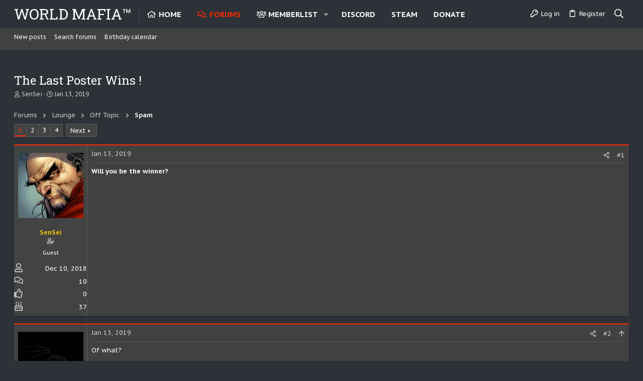

--- FILE ---
content_type: text/html; charset=utf-8
request_url: https://worldmafia.net/threads/the-last-poster-wins.5854/
body_size: 21676
content:
<!DOCTYPE html>











	
	





	
	


















	



















	











	

































	



























	






	




































<html id="XF" lang="en-US" dir="LTR"
	  data-xf="2.3"
	  style="font-size: 62.5%;"
	  data-app="public"
	  data-template="thread_view"
	  data-container-key="node-12"
	  data-content-key="thread-5854"
	  data-logged-in="false"
	  data-cookie-prefix="xf_"
	  data-csrf="1768980220,65b73a27ae7e1dce42a86b7432f7c620"
	  class="has-no-js template-thread_view  uix_page--fixed uix_hasSectionLinks  uix_hasCrumbs uix_hasPageAction"
	   data-run-jobs="">
	<head>
		<meta charset="utf-8" />
		<title>The Last Poster Wins ! | WorldMafia™ | Competitive Gaming</title>
		<link rel="manifest" href="/webmanifest.php">
		
		<meta name="apple-mobile-web-app-title" content="WorldMafia™ | Competitive Gaming">
		
		
		<meta name="apple-mobile-web-app-title" content="WorldMafia™ | Competitive Gaming">
		
		
		<meta name="apple-mobile-web-app-title" content="WorldMafia™ | Competitive Gaming">
		
		
		<meta http-equiv="X-UA-Compatible" content="IE=Edge" />
		<meta name="viewport" content="width=device-width, initial-scale=1, viewport-fit=cover">
		
		
			
		
		
		
		<meta name="apple-mobile-web-app-title" content="WorldMafia™ | Competitive Gaming">

		
			
		<meta name="description" content="Will you be the winner?" />
		<meta property="og:description" content="Will you be the winner?" />
		<meta property="twitter:description" content="Will you be the winner?" />
	
		
			<meta property="og:url" content="https://worldmafia.net/threads/the-last-poster-wins.5854/" />
		
			<link rel="canonical" href="https://worldmafia.net/threads/the-last-poster-wins.5854/" />
		
			<link rel="next" href="/threads/the-last-poster-wins.5854/page-2" />
		

		
			
	
	
	<meta property="og:site_name" content="WorldMafia™ | Competitive Gaming" />


		
		
			
	
	
	<meta property="og:type" content="website" />


		
		
			
	
	
	
		<meta property="og:title" content="The Last Poster Wins !" />
		<meta property="twitter:title" content="The Last Poster Wins !" />
	


		
		
		
		

		
	
	
	
	
	
		
	
	
	
	
	<link rel="stylesheet" href="/css.php?css=public%3Anormalize.css%2Cpublic%3Afa.css%2Cpublic%3Anormalize.css%2Cpublic%3Afa.css%2Cpublic%3Acore.less%2Cpublic%3Aapp.less&amp;s=41&amp;l=1&amp;d=1743235703&amp;k=3eddd0f41a47d816f0c27de532c2ee389a6e4f3b" />
	
	

	
	
	
		
	

	<link rel="stylesheet" href="/css.php?css=public%3Alightbox.less&amp;s=41&amp;l=1&amp;d=1743235703&amp;k=4214c4f900cc9573edf27e1c1d6b1a619c87521a" />
<link rel="stylesheet" href="/css.php?css=public%3Amessage.less&amp;s=41&amp;l=1&amp;d=1743235703&amp;k=e6f76fa9395b8f37abec3d94d6ba83bc17956b59" />
<link rel="stylesheet" href="/css.php?css=public%3Ashare_controls.less&amp;s=41&amp;l=1&amp;d=1743235703&amp;k=f4759d9a3c9f82e267d897b1279995084eb3490d" />
<link rel="stylesheet" href="/css.php?css=public%3Ath_uix_staffPost.less&amp;s=41&amp;l=1&amp;d=1743235703&amp;k=1da91eb3ef20fbc7aaa47bbccceec614a6d0328e" />
<link rel="stylesheet" href="/css.php?css=public%3Ath_uix_threadStarterPost.less&amp;s=41&amp;l=1&amp;d=1743235703&amp;k=f68cf21e0bd8f5573f3baac0373176ee86e0509b" />
<link rel="stylesheet" href="/css.php?css=public%3Auix.less&amp;s=41&amp;l=1&amp;d=1743235703&amp;k=b75c7a3c5565813893f47adc1bf4e2ca7acbbef1" />
<link rel="stylesheet" href="/css.php?css=public%3Auix_extendedFooter.less&amp;s=41&amp;l=1&amp;d=1743235703&amp;k=c9a7ca1722a42f58da654da9cf6d630de7b90b31" />
<link rel="stylesheet" href="/css.php?css=public%3Auix_socialMedia.less&amp;s=41&amp;l=1&amp;d=1743235703&amp;k=302a5720129221221a4f3b0a613d6a202652b748" />
<link rel="stylesheet" href="/css.php?css=public%3Axenith.less&amp;s=41&amp;l=1&amp;d=1743235703&amp;k=0c0c2e538f946a29c41d13e9669326bb0dcd3811" />
<link rel="stylesheet" href="/css.php?css=public%3Aextra.less&amp;s=41&amp;l=1&amp;d=1743235703&amp;k=f2943d5c6706deed285cd67564de176998ca5d60" />

	
		<link href='//fonts.googleapis.com/css?family=PT+Sans+Caption:400,700|Roboto+Slab:300,400,700' rel='stylesheet' type='text/css'>
	
	
		<script data-cfasync="false" src="/js/xf/preamble.min.js?_v=1e82d541"></script>
	
	
	<script data-cfasync="false" src="/js/vendor/vendor-compiled.js?_v=1e82d541" defer></script>
	<script data-cfasync="false" src="/js/xf/core-compiled.js?_v=1e82d541" defer></script>

	
	<script data-cfasync="false">
		window.addEventListener('DOMContentLoaded', function() {
			XF.extendObject(true, XF.config, {
				// 
				userId: 0,
				enablePush: false,
				pushAppServerKey: '',
				url: {
					fullBase: 'https://worldmafia.net/',
					basePath: '/',
					css: '/css.php?css=__SENTINEL__&s=41&l=1&d=1743235703',
					js: '/js/__SENTINEL__?_v=1e82d541',
					icon: '/data/local/icons/__VARIANT__.svg?v=1743235703#__NAME__',
					iconInline: '/styles/fa/__VARIANT__/__NAME__.svg?v=5.15.3',
					keepAlive: '/login/keep-alive'
				},
				cookie: {
					path: '/',
					domain: '',
					prefix: 'xf_',
					secure: true,
					consentMode: 'disabled',
					consented: ["optional","_third_party"]
				},
				cacheKey: 'f3ed7234243583f554e27d349fe769c5',
				csrf: '1768980220,65b73a27ae7e1dce42a86b7432f7c620',
				js: {"\/js\/xf\/lightbox-compiled.js?_v=1e82d541":true,"\/js\/themehouse\/abyss\/ripple.min.js?_v=1e82d541":true,"\/js\/themehouse\/global\/20210125.min.js?_v=1e82d541":true,"\/js\/themehouse\/abyss\/index.min.js?_v=1e82d541":true,"\/js\/themehouse\/abyss\/vendor\/hover-intent\/hoverintent.min.js?_v=1e82d541":true,"\/js\/themehouse\/abyss\/vendor\/backstretch\/jquery.backstretch.min.js?_v=1e82d541":true},
				fullJs: false,
				css: {"public:lightbox.less":true,"public:message.less":true,"public:share_controls.less":true,"public:th_uix_staffPost.less":true,"public:th_uix_threadStarterPost.less":true,"public:uix.less":true,"public:uix_extendedFooter.less":true,"public:uix_socialMedia.less":true,"public:xenith.less":true,"public:extra.less":true},
				time: {
					now: 1768980220,
					today: 1768953600,
					todayDow: 3,
					tomorrow: 1769040000,
					yesterday: 1768867200,
					week: 1768435200,
					month: 1767225600,
					year: 1767225600
				},
				style: {
					light: '',
					dark: '',
					defaultColorScheme: 'dark'
				},
				borderSizeFeature: '2px',
				fontAwesomeWeight: 'r',
				enableRtnProtect: true,
				
				enableFormSubmitSticky: true,
				imageOptimization: '0',
				imageOptimizationQuality: 0.85,
				uploadMaxFilesize: 2097152,
				uploadMaxWidth: 0,
				uploadMaxHeight: 0,
				allowedVideoExtensions: ["m4v","mov","mp4","mp4v","mpeg","mpg","ogv","webm"],
				allowedAudioExtensions: ["mp3","opus","ogg","wav"],
				shortcodeToEmoji: true,
				visitorCounts: {
					conversations_unread: '0',
					alerts_unviewed: '0',
					total_unread: '0',
					title_count: true,
					icon_indicator: true
				},
				jsMt: {"xf\/action.js":"48e92e4d","xf\/embed.js":"54d68d8b","xf\/form.js":"ce1c7b1f","xf\/structure.js":"ba8e392d","xf\/tooltip.js":"13b78f2b"},
				jsState: {},
				publicMetadataLogoUrl: '',
				publicPushBadgeUrl: 'https://worldmafia.net/styles/default/xenforo/bell.png'
			});

			XF.extendObject(XF.phrases, {
				// 
				date_x_at_time_y:     "{date} at {time}",
				day_x_at_time_y:      "{day} at {time}",
				yesterday_at_x:       "Yesterday at {time}",
				x_minutes_ago:        "{minutes} minutes ago",
				one_minute_ago:       "1 minute ago",
				a_moment_ago:         "A moment ago",
				today_at_x:           "Today at {time}",
				in_a_moment:          "In a moment",
				in_a_minute:          "In a minute",
				in_x_minutes:         "In {minutes} minutes",
				later_today_at_x:     "Later today at {time}",
				tomorrow_at_x:        "Tomorrow at {time}",
				short_date_x_minutes: "{minutes}m",
				short_date_x_hours:   "{hours}h",
				short_date_x_days:    "{days}d",

				day0: "Sunday",
				day1: "Monday",
				day2: "Tuesday",
				day3: "Wednesday",
				day4: "Thursday",
				day5: "Friday",
				day6: "Saturday",

				dayShort0: "Sun",
				dayShort1: "Mon",
				dayShort2: "Tue",
				dayShort3: "Wed",
				dayShort4: "Thu",
				dayShort5: "Fri",
				dayShort6: "Sat",

				month0: "January",
				month1: "February",
				month2: "March",
				month3: "April",
				month4: "May",
				month5: "June",
				month6: "July",
				month7: "August",
				month8: "September",
				month9: "October",
				month10: "November",
				month11: "December",

				active_user_changed_reload_page: "The active user has changed. Reload the page for the latest version.",
				server_did_not_respond_in_time_try_again: "The server did not respond in time. Please try again.",
				oops_we_ran_into_some_problems: "Oops! We ran into some problems.",
				oops_we_ran_into_some_problems_more_details_console: "Oops! We ran into some problems. Please try again later. More error details may be in the browser console.",
				file_too_large_to_upload: "The file is too large to be uploaded.",
				uploaded_file_is_too_large_for_server_to_process: "The uploaded file is too large for the server to process.",
				files_being_uploaded_are_you_sure: "Files are still being uploaded. Are you sure you want to submit this form?",
				attach: "Attach files",
				rich_text_box: "Rich text box",
				close: "Close",
				link_copied_to_clipboard: "Link copied to clipboard.",
				text_copied_to_clipboard: "Text copied to clipboard.",
				loading: "Loading…",
				you_have_exceeded_maximum_number_of_selectable_items: "You have exceeded the maximum number of selectable items.",

				processing: "Processing",
				'processing...': "Processing…",

				showing_x_of_y_items: "Showing {count} of {total} items",
				showing_all_items: "Showing all items",
				no_items_to_display: "No items to display",

				number_button_up: "Increase",
				number_button_down: "Decrease",

				push_enable_notification_title: "Push notifications enabled successfully at WorldMafia™ | Competitive Gaming",
				push_enable_notification_body: "Thank you for enabling push notifications!",

				pull_down_to_refresh: "Pull down to refresh",
				release_to_refresh: "Release to refresh",
				refreshing: "Refreshing…"
			,
			"svStandardLib_time.day": "{count} day",
			"svStandardLib_time.days": "{count} days",
			"svStandardLib_time.hour": "{count} hour",
			"svStandardLib_time.hours": "{count} hours",
			"svStandardLib_time.minute": "{count} minutes",
			"svStandardLib_time.minutes": "{count} minutes",
			"svStandardLib_time.month": "{count} month",
			"svStandardLib_time.months": "{count} months",
			"svStandardLib_time.second": "{count} second",
			"svStandardLib_time.seconds": "{count} seconds",
			"svStandardLib_time.week": "time.week",
			"svStandardLib_time.weeks": "{count} weeks",
			"svStandardLib_time.year": "{count} year",
			"svStandardLib_time.years": "{count} years"

		});
		});
	</script>
	
	<script data-cfasync="false" src="/js/xf/lightbox-compiled.js?_v=1e82d541" defer></script>
<script data-cfasync="false" src="/js/themehouse/abyss/ripple.min.js?_v=1e82d541" defer></script>
<script data-cfasync="false" src="/js/themehouse/global/20210125.min.js?_v=1e82d541" defer></script>
<script data-cfasync="false" src="/js/themehouse/abyss/index.min.js?_v=1e82d541" defer></script>
<script data-cfasync="false" src="/js/themehouse/abyss/vendor/hover-intent/hoverintent.min.js?_v=1e82d541" defer></script>
<script data-cfasync="false" src="/js/themehouse/abyss/vendor/backstretch/jquery.backstretch.min.js?_v=1e82d541" defer></script>
<script data-cfasync="false">
window.addEventListener('DOMContentLoaded', () =>
{

	$(document).ready(function() {
		$(".ah-gp-trigger").on({
			mouseover: function() {
				$(this).find(".ah-gp-profile").stop().fadeIn("fast");
			},
			mouseout: function() {
				$(this).find(".ah-gp-profile").stop().fadeOut("fast");
			}
		});
	});

})
</script>
<script data-cfasync="false">
window.addEventListener('DOMContentLoaded', () =>
{

	// detect android device. Added to fix the dark pixel bug https://github.com/Audentio/xf2theme-issues/issues/1055

	var ua = navigator.userAgent.toLowerCase();
	var isAndroid = ua.indexOf("android") > -1; //&& ua.indexOf("mobile");

	if(isAndroid) {
	document.querySelector("html").classList.add("device--isAndroid");
	}	

})
</script>
<script data-cfasync="false">
window.addEventListener('DOMContentLoaded', () =>
{

		
			var sidebar = document.querySelector('.p-body-sidebar');
			var backdrop = document.querySelector('.p-body-sidebar [data-ocm-class="offCanvasMenu-backdrop"]');
		
			var hasSidebar = document.querySelector('.p-body-sidebar') !== null;
			var hasBackdrop = document.querySelector('.p-body-sidebar [data-ocm-class="offCanvasMenu-backdrop"]') !== null;
			var sidebarTrigger = document.querySelector('.uix_sidebarCanvasTrigger') !== null;
			var sidebarInner = document.querySelector('.uix_sidebarCanvasTrigger') !== null;
			
			if (sidebarTrigger) {
				document.querySelector('.uix_sidebarCanvasTrigger').addEventListener("click", (e) => {
					e.preventDefault();

					sidebar.style.display = "block";;
					window.setTimeout(function() {
						sidebar.classList.add('offCanvasMenu');
						sidebar.classList.add('offCanvasMenu--blocks');
						sidebar.classList.add('is-active');
						sidebar.classList.add('is-transitioning');
						document.querySelector('body').classList.add('sideNav--open');
					}, 50);
		
					if (hasSidebar) {
						window.setTimeout(function() {
							sidebar.classList.remove('is-transitioning');
						}, 250);
					}
		
					if (sidebarInner) {
						document.querySelector('.uix_sidebarInner').classList.add('offCanvasMenu-content');
						backdrop.classList.add('offCanvasMenu-backdrop');
						document.querySelector('body').classList.add('is-modalOpen');
					}
				})
			}
			if (hasBackdrop) {
				backdrop.addEventListener("click", (e) => {
					sidebar.classList.add('is-transitioning');
					sidebar.classList.remove('is-active');

					window.setTimeout(function() {
						sidebar.classList.remove('offCanvasMenu');
						sidebar.classList.remove('offCanvasMenu--blocks');
						sidebar.classList.remove('is-transitioning');
						document.querySelector('.uix_sidebarInner').classList.remove('offCanvasMenu-content');
						backdrop.classList.remove('offCanvasMenu-backdrop');
						document.querySelector('body').classList.remove('is-modalOpen');
						sidebar.style.display="";
					}, 250);
				});
			}
		
	
})
</script>
<script data-cfasync="false">
window.addEventListener('DOMContentLoaded', () =>
{

	/****** OFF CANVAS ******/

    var panels = {
        navigation: {
            position: 1,
        },
        account: {
            position: 2,
        },
        inbox: {
            position: 3,
        },
        alerts: {
            position: 4,
        },
    };

    var tabsContainer = document.querySelector(".sidePanel__tabs");

    var activeTab = "navigation";

    var activeTabPosition = panels[activeTab].position;

    function generateDirections() {
        var tabPanels = document.querySelectorAll(".sidePanel__tabPanel");
        tabPanels.forEach(function (tabPanel) {
            var tabPosition = tabPanel.getAttribute("data-content");
            var activeTabPosition = panels[activeTab].position;

            if (tabPosition != activeTab) {
                if (panels[tabPosition].position < activeTabPosition) {
                    tabPanel.classList.add("is-left");
                }

                if (panels[tabPosition].position > activeTabPosition) {
                    tabPanel.classList.add("is-right");
                }
            }
        });
    }

    generateDirections();

	if (tabsContainer) {
		var sidePanelTabs = tabsContainer.querySelectorAll(".sidePanel__tab");
	}
	
	if (sidePanelTabs && sidePanelTabs.length > 0) {
		sidePanelTabs.forEach(function (tab) {
			tab.addEventListener("click", function () {
				sidePanelTabs.forEach(function (tab) {
					tab.classList.remove("sidePanel__tab--active");
				});
				this.classList.add("sidePanel__tab--active");

				activeTab = this.getAttribute("data-attr");

				var tabPanels = document.querySelectorAll(".sidePanel__tabPanel");
				tabPanels.forEach(function (tabPanel) {
					tabPanel.classList.remove("is-active");
				});

				var activeTabPanel = document.querySelector(
					'.sidePanel__tabPanel[data-content="' + activeTab + '"]'
				);
				activeTabPanel.classList.add("is-active");

				var tabPanels = document.querySelectorAll(".sidePanel__tabPanel");
				tabPanels.forEach(function (tabPanel) {
					tabPanel.classList.remove("is-left", "is-right");
				});

				generateDirections();
			});
		});
	}
	
})
</script>
<script data-cfasync="false">
window.addEventListener('DOMContentLoaded', () =>
{


	/******** extra info post toggle ***********/
	
    XF.thThreadsUserExtraTrigger = {
        eventNameSpace: 'XFthThreadsUserExtraTrigger',

        init: function(e) {},

        click: function(e) {
            var target = e.target;
            var parent = target.closest('.message-user');
            var triggerContainer = target.parentElement.closest('.thThreads__userExtra--toggle');
            var container = triggerContainer.previousElementSibling;
            var child = container.querySelector('.message-userExtras');
            var eleHeight = child.offsetHeight;

            if (parent.classList.contains('userExtra--expand')) {
                container.style.height = eleHeight + 'px';
                parent.classList.toggle('userExtra--expand');
                setTimeout(function() {
                    container.style.height = '0';
                    setTimeout(function() {
                        container.style.height = '';
                    }, 200);
                }, 17);
            } else {
                container.style.height = eleHeight + 'px';
                setTimeout(function() {
                    parent.classList.toggle('userExtra--expand');
                    container.style.height = '';
                }, 200);
            }
        }
    };

    document.body.addEventListener('click', function(event) {
        var target = event.target;
        if (target.matches('.thThreads__userExtra--trigger')) {
            XF.thThreadsUserExtraTrigger.click(event);
        }
    });
	
	
})
</script>
<script data-cfasync="false">
window.addEventListener('DOMContentLoaded', () =>
{


	/******** Backstretch images ***********/

		
		if ( 1 ) {

		$("body").addClass('uix__hasBackstretch');

		$("body").backstretch([
			"assets/backgrounds/default-background.jpg"
		], {
		duration: 4000,
		fade: 2000
		});

		$("body").css("zIndex","");
		}
		


})
</script>
<script data-cfasync="false">
window.addEventListener('DOMContentLoaded', () =>
{


	// sidenav canvas blur fix

    document.querySelectorAll('.p-body-sideNavTrigger .button').forEach(function (button) {
        button.addEventListener('click', function () {
            document.body.classList.add('sideNav--open');
        });
    });

    document.querySelectorAll("[data-ocm-class='offCanvasMenu-backdrop']").forEach(function (backdrop) {
        backdrop.addEventListener('click', function () {
            document.body.classList.remove('sideNav--open');
        });
    });

    document.addEventListener('editor:start', function (event) {
        if (typeof event !== 'undefined' && typeof event.target !== 'undefined') {
            var ele = event.target;
            if (event?.target) {
				var ele = event.target;
				if (!ele.classList==undefined) {
					if (ele.classList.contains('js-editor')) {
						var wrapper = ele.closest('.message-editorWrapper');
						if (wrapper) {
							setTimeout(function () {
								var innerEle = wrapper.querySelector('.fr-element');
								if (innerEle) {
									innerEle.addEventListener('focus', function (e) {
										document.documentElement.classList.add('uix_editor--focused');
									});
									innerEle.addEventListener('blur', function (e) {
										document.documentElement.classList.remove('uix_editor--focused');
									});
								}
							}, 0);
						}
					}
				}
			}
        }
    });

})
</script>
<script data-cfasync="false">
window.addEventListener('DOMContentLoaded', () =>
{

	// off canvas menu closer keyboard shortcut
    document.body.addEventListener('keyup', function (e) {
        switch (e.key) {
            case 'Escape':
                var offCanvasMenu = document.querySelector('.offCanvasMenu.is-active');
                if (offCanvasMenu) {
                    var backdrop = offCanvasMenu.querySelector('.offCanvasMenu-backdrop');
                    if (backdrop) {
                        backdrop.click();
                    }
                }
                return;
        }
    });
	
})
</script>
<script data-cfasync="false">
window.addEventListener('DOMContentLoaded', () =>
{

    let uixMegaHovered = false;
    const navEls = document.querySelectorAll('.uix-navEl--hasMegaMenu');
    const pNav = document.querySelector('.p-nav');
    let menu;

    function handleMouseOver() {
        if (uixMegaHovered) {
            menu = this.getAttribute('data-nav-id');
            pNav.classList.add('uix_showMegaMenu');

            document.querySelectorAll('.uix_megaMenu__content').forEach(function (content) {
                content.classList.remove('uix_megaMenu__content--active');
            });

            document
                .querySelector('.uix_megaMenu__content--' + menu)
                .classList.add('uix_megaMenu__content--active');
        }
    }

    function handleMouseEnter() {
        uixMegaHovered = true;
    }

    function handleMouseLeave() {
        pNav.classList.remove('uix_showMegaMenu');
        uixMegaHovered = false;
    }

    navEls.forEach(function (navEl) {
        navEl.addEventListener('mouseover', handleMouseOver);
    });

    pNav.addEventListener('mouseenter', handleMouseEnter);
    pNav.addEventListener('mouseleave', handleMouseLeave);
	
})
</script>
<script data-cfasync="false">
window.addEventListener('DOMContentLoaded', () =>
{

/******** signature collapse toggle ***********/
  setTimeout(function() {
    var maxHeight = 100;

    var signatures = document.querySelectorAll('.message-signature');

    signatures.forEach(function(signature) {
      var wrapper = signature.querySelector('.bbWrapper');
      if (wrapper) {
        var height = wrapper.clientHeight;
        if (height > maxHeight) {
          signature.classList.add('message-signature--expandable');
        }
      }
    });

    /*** expand function ***/
    function expand(container, canClose) {
      var inner = container.querySelector('.bbWrapper');
      var eleHeight = inner ? inner.clientHeight : 0;
      var isExpanded = container.classList.contains('message-signature--expanded');

      if (isExpanded) {
        if (canClose) {
          container.style.height = eleHeight + 'px';
          container.classList.remove('message-signature--expanded');
          setTimeout(function() {
            container.style.height = maxHeight + 'px';
            setTimeout(function() {
              container.style.height = '';
            }, 200);
          }, 17);
        }
      } else {
        container.style.height = eleHeight + 'px';
        setTimeout(function() {
          container.classList.add('message-signature--expanded');
          container.style.height = '';
        }, 200);
      }
    }

    var hash = window.location.hash;
    if (hash && hash.indexOf('#') === 0) {
      var replacedHash = hash.replace('#', '');
      var ele = document.getElementById(replacedHash);
      if (ele) {
        ele.scrollIntoView();
      }
    }

    /*** handle hover ***/
    

    /*** handle click ***/
    var signatureExpandButtons = document.querySelectorAll('.uix_signatureExpand');

    signatureExpandButtons.forEach(function(button) {
      button.addEventListener('click', function() {
        var container = button.closest('.message-signature');
        expand(container, true);
      });
    });
  }, 0);
		
})
</script>
<script data-cfasync="false">
window.addEventListener('DOMContentLoaded', () =>
{

		var lazyloadImages;    

		if ("IntersectionObserver" in window) {
		lazyloadImages = document.querySelectorAll(".lazy");
		var imageObserver = new IntersectionObserver(function(entries, observer) {
		entries.forEach(function(entry) {
		if (entry.isIntersecting) {
		var image = entry.target;
		image.src = image.dataset.src;
		image.classList.remove("lazy");
		imageObserver.unobserve(image);
		}
		});
		});

		lazyloadImages.forEach(function(image) {
		imageObserver.observe(image);
		});
		document.addEventListener('xf:reinit', function() {
			document.querySelectorAll(".lazy").forEach(function(image) {
				imageObserver.observe(image);
			});
		});
		} else {  
		var lazyloadThrottleTimeout;
		lazyloadImages = document.querySelectorAll(".lazy");

		function lazyload () {
		if(lazyloadThrottleTimeout) {
		clearTimeout(lazyloadThrottleTimeout);
		}    

		lazyloadThrottleTimeout = setTimeout(function() {
		var scrollTop = window.pageYOffset;
		lazyloadImages.forEach(function(img) {
		if(img.offsetTop < (window.innerHeight + scrollTop)) {
											  img.src = img.dataset.src;
											  img.classList.remove('lazy');
											  }
											  });
											  if(lazyloadImages.length == 0) { 
											  document.removeEventListener("scroll", lazyload);
											  window.removeEventListener("resize", lazyload);
											  window.removeEventListener("orientationChange", lazyload);
											  }
											  }, 20);
											  }

											  document.addEventListener("scroll", lazyload);
											  window.addEventListener("resize", lazyload);
											  window.addEventListener("orientationChange", lazyload);
											  }
											  
})
</script>
<script data-cfasync="false">
window.addEventListener('DOMContentLoaded', () =>
{

			setTimeout(function() {
				var doc = document.querySelector('html');
				editor = XF.getEditorInContainer(doc);
				if (!!editor && !!editor.ed) {
					editor.ed.events.on('focus', function() {
						if (document.querySelector('.uix_fabBar')) {
							var fabBar = document.querySelector('.uix_fabBar');
							fabBar.style.display = 'none';
						}
						
					});
					editor.ed.events.on('blur', function() {
						if (document.querySelector('.uix_fabBar')) {
							var fabBar = document.querySelector('.uix_fabBar');
							fabBar.style.display = '';
						}
					});
				}
			}, 100);
	
})
</script>
<script data-cfasync="false">
window.addEventListener('DOMContentLoaded', () =>
{

document.addEventListener('ajax:complete', function(e) {
		
	if (typeof e.detail == 'undefined') {
		return;
		}
    var xhr = e.detail[0];
    var status = e.detail[1];

    var data = xhr.responseJSON;
    if (!data) {
        return;
    }
    if (data.visitor) {
        var totalUnreadBadge = document.querySelector('.js-uix_badge--totalUnread');
        if (totalUnreadBadge) {
            totalUnreadBadge.dataset.badge = data.visitor.total_unread;
        }
    }
});
	
})
</script>

	
	

	



<script src="/js/themehouse/abyss/defer.min.js?_v=1e82d541" defer type="2d23b6252a2330df7a64b494-text/javascript"></script>


	
<script src="/js/themehouse/abyss/deferFab.min.js?_v=1e82d541" defer type="2d23b6252a2330df7a64b494-text/javascript"></script>


	
<script src="/js/themehouse/abyss/deferNodesCollapse.min.js?_v=1e82d541" defer type="2d23b6252a2330df7a64b494-text/javascript"></script>


	
<script src="/js/themehouse/abyss/deferWidthToggle.min.js?_v=1e82d541" defer type="2d23b6252a2330df7a64b494-text/javascript"></script>







	



	
	
	
	

	

	

	
		
	


	
		

	

	

	
	
	
	
	<script src="https://code.jquery.com/jquery-3.5.1.min.js" type="2d23b6252a2330df7a64b494-text/javascript"></script>
		
	


		
			<link rel="icon" type="image/png" href="https://worldmafia.net/assets/favicons/default-favicon.ico" sizes="32x32" />
		
		
		

		

		

	</head>

	<body data-template="thread_view">
		<style>
	.p-pageWrapper .p-navSticky {
		top: 0 !important;
	}

	

	
	

	
	
	
		
			
			
		
	

	

	

		
		
		.uix_mainTabBar {top: 56px !important;}
		.uix_stickyBodyElement:not(.offCanvasMenu) {
			top: 76px !important;
			min-height: calc(100vh - 76px) !important;
		}
		.uix_sidebarInner .uix_sidebar--scroller {margin-top: 76px;}
		.uix_sidebarInner {margin-top: -76px;}
		.p-body-sideNavInner .uix_sidebar--scroller {margin-top: 76px;}
		.p-body-sideNavInner {margin-top: -76px;}
		.uix_stickyCategoryStrips {top: 76px !important;}
		#XF .u-anchorTarget {
			height: 76px;
			margin-top: -76px;
		}
	
		

		
			@media (max-width: 900px) {
		
				.p-sectionLinks {display: none;}

				

				.uix_mainTabBar {top: 56px !important;}
				.uix_stickyBodyElement:not(.offCanvasMenu) {
					top: 76px !important;
					min-height: calc(100vh - 76px) !important;
				}
				.uix_sidebarInner .uix_sidebar--scroller {margin-top: 76px;}
				.uix_sidebarInner {margin-top: -76px;}
				.p-body-sideNavInner .uix_sidebar--scroller {margin-top: 76px;}
				.p-body-sideNavInner {margin-top: -76px;}
				.uix_stickyCategoryStrips {top: 76px !important;}
				#XF .u-anchorTarget {
					height: 76px;
					margin-top: -76px;
				}

				
		
			}
		
	

	.uix_sidebarNav .uix_sidebar--scroller {max-height: calc(100vh - 76px);}
	
	
</style>


		<div id="jumpToTop"></div>

		

		<div class="uix_pageWrapper--fixed">
			<div class="p-pageWrapper" id="top">

				
				<div class="uix_headerContainer">
					<div class="uix_headerContainer--stickyFix"></div>
				
					
	
	



					

					

					
						
						
							<header class="p-header" id="header">
								<div class="p-header-inner">
									
						
							<div class="p-header-content">
								
									
										
	
	<div class="p-header-logo p-header-logo--image">
		<a class="uix_logo" href="https://worldmafia.net">
			
				<div class="uix_logo--text">World Mafia™</div>
			
		</a>
		
	</div>


									

									
								
							</div>
						
					
								</div>
							</header>
						
					
					

					
					
					

					
						<div class="p-navSticky p-navSticky--primary uix_stickyBar" data-top-offset-breakpoints="
						[
							{
								&quot;breakpoint&quot;: &quot;0&quot;,
								&quot;offset&quot;: &quot;0&quot;
							}
							
							
						]
					" data-xf-init="sticky-header">
							
						<nav class="p-nav">
							<div class="p-nav-inner">
								
									
									
										
										
									<button type="button" class="button button--plain p-nav-menuTrigger js-uix_badge--totalUnread badgeContainer" data-badge="0" data-xf-click="off-canvas" data-menu=".js-headerOffCanvasMenu" role="button" tabindex="0" aria-label="Menu"><span class="button-text">
										<i aria-hidden="true"></i>
									</span></button>
									
								

								
	
	<div class="p-header-logo p-header-logo--image">
		<a class="uix_logo" href="https://worldmafia.net">
			
				<div class="uix_logo--text">World Mafia™</div>
			
		</a>
		
	</div>



								
									
										<div class="p-nav-scroller hScroller" data-xf-init="h-scroller" data-auto-scroll=".p-navEl.is-selected">
											<div class="hScroller-scroll">
												<ul class="p-nav-list js-offCanvasNavSource">
													
														<li>
															
	<div class="p-navEl u-ripple " >
		
			
				
	
	<a href="https://worldmafia.net"
			class="p-navEl-link  "
			
			data-xf-key="1"
			data-nav-id="home"><span>Home</span></a>

				
				
			
			
			
		
			
	
</div>

														</li>
													
														<li>
															
	<div class="p-navEl u-ripple is-selected" data-has-children="true">
		
			
				
	
	<a href="/"
			class="p-navEl-link p-navEl-link--splitMenu "
			
			
			data-nav-id="forums"><span>Forums</span></a>

				
					<a data-xf-key="2"
					   data-xf-click="menu"
					   data-menu-pos-ref="< .p-navEl"
					   class="p-navEl-splitTrigger"
					   role="button"
					   tabindex="0"
					   aria-label="Toggle expanded"
					   aria-expanded="false"
					   aria-haspopup="true">
					</a>
				
				
			
				
					<div class="menu menu--structural" data-menu="menu" aria-hidden="true">
						<div class="menu-content">
							
								
	
	
	<a href="/whats-new/posts/"
			class="menu-linkRow u-ripple u-indentDepth0 js-offCanvasCopy "
			
			
			data-nav-id="newPosts"><span>New posts</span></a>

	

							
								
	
	
	<a href="/search/?type=post"
			class="menu-linkRow u-ripple u-indentDepth0 js-offCanvasCopy "
			
			
			data-nav-id="searchForums"><span>Search forums</span></a>

	

							
								
	
	
	<a href="/birthdaycalendar/"
			class="menu-linkRow u-ripple u-indentDepth0 js-offCanvasCopy "
			
			
			data-nav-id="birthdayCalendar"><span>Birthday calendar</span></a>

	

							
						</div>
					</div>
				
			
			
			
		
			
	
</div>

														</li>
													
														<li>
															
	<div class="p-navEl u-ripple " data-has-children="true">
		
			
				
	
	<a href="/members/"
			class="p-navEl-link p-navEl-link--splitMenu "
			
			
			data-nav-id="members"><span>Memberlist</span></a>

				
					<a data-xf-key="3"
					   data-xf-click="menu"
					   data-menu-pos-ref="< .p-navEl"
					   class="p-navEl-splitTrigger"
					   role="button"
					   tabindex="0"
					   aria-label="Toggle expanded"
					   aria-expanded="false"
					   aria-haspopup="true">
					</a>
				
				
			
				
					<div class="menu menu--structural" data-menu="menu" aria-hidden="true">
						<div class="menu-content">
							
								
	
	
	<a href="/members/list/"
			class="menu-linkRow u-ripple u-indentDepth0 js-offCanvasCopy "
			
			
			data-nav-id="registeredMembers"><span>Registered members</span></a>

	

							
								
	
	
	<a href="/online/"
			class="menu-linkRow u-ripple u-indentDepth0 js-offCanvasCopy "
			
			
			data-nav-id="currentVisitors"><span>Current visitors</span></a>

	

							
								
	
	
	<a href="/whats-new/profile-posts/"
			class="menu-linkRow u-ripple u-indentDepth0 js-offCanvasCopy "
			 rel="nofollow"
			
			data-nav-id="newProfilePosts"><span>New profile posts</span></a>

	

							
								
	
	
	<a href="/search/?type=profile_post"
			class="menu-linkRow u-ripple u-indentDepth0 js-offCanvasCopy "
			
			
			data-nav-id="searchProfilePosts"><span>Search profile posts</span></a>

	

							
						</div>
					</div>
				
			
			
			
		
			
	
</div>

														</li>
													
														<li>
															
	<div class="p-navEl u-ripple " >
		
			
				
	
	<a href="https://worldmafia.net/live"
			class="p-navEl-link  mdi-discord"
			
			data-xf-key="4"
			data-nav-id="discord"><span>Discord</span></a>

				
				
			
			
			
		
			
	
</div>

														</li>
													
														<li>
															
	<div class="p-navEl u-ripple " >
		
			
				
	
	<a href="https://steamcommunity.com/groups/WorldMafia"
			class="p-navEl-link  mdi-steam"
			 target="_blank" rel="noopener noreferrer"
			data-xf-key="5"
			data-nav-id="steam"><span>Steam</span></a>

				
				
			
			
			
		
			
	
</div>

														</li>
													
														<li>
															
	<div class="p-navEl u-ripple " >
		
			
				
	
	<a href="https://www.paypal.me/worldmafia"
			class="p-navEl-link  mdi-credit-card"
			 target="_blank" rel="noopener noreferrer"
			data-xf-key="6"
			data-nav-id="donate"><span>Donate</span></a>

				
				
			
			
			
		
			
	
</div>

														</li>
													
												</ul>
											</div>
										</div>
									

									
								

								
	


								
									<div class="p-nav-opposite">
										
											
		
			
				
					<div class="p-navgroup p-account p-navgroup--guest">
						
							
								
	
		
		
	
		
			<a href="/login/" class="p-navgroup-link p-navgroup-link--textual p-navgroup-link--logIn" data-xf-click="menu" tabindex="0" aria-expanded="false" aria-haspopup="true">
				<i></i>
				<span class="p-navgroup-linkText">Log in</span>
			</a>
			<div class="menu menu--structural menu--medium" data-menu="menu" aria-hidden="true" data-href="/login/"></div>
		
	
	
		
			<a href="/register/" class="p-navgroup-link u-ripple p-navgroup-link--textual p-navgroup-link--register" data-xf-click="overlay" data-follow-redirects="on">
				<i></i>
				<span class="p-navgroup-linkText">Register</span>
			</a>
		
	

	

							
						
					</div>
				
				
					<div class="p-navgroup p-discovery">
						
							
	
		
	

							
	
		
		
			<div class="uix_searchBar">
				<div class="uix_searchBarInner">
					<form action="/search/search" method="post" class="uix_searchForm" data-xf-init="quick-search">
						<a class="uix_search--close">
							<i class="fa--xf far fa-window-close "><svg xmlns="http://www.w3.org/2000/svg" role="img" aria-hidden="true" ><use href="/data/local/icons/regular.svg?v=1743235703#window-close"></use></svg></i>
						</a>
						<input type="text" class="input js-uix_syncValue uix_searchInput uix_searchDropdown__trigger" autocomplete="off" data-uixsync="search" name="keywords" placeholder="Search…" aria-label="Search" data-menu-autofocus="true" />
						<a href="/search/"
						   class="uix_search--settings u-ripple"
						   data-xf-key="/"
						   aria-label="Search"
						   aria-expanded="false"
						   aria-haspopup="true"
						   title="Search">
							<i class="fa--xf far fa-cog "><svg xmlns="http://www.w3.org/2000/svg" role="img" aria-hidden="true" ><use href="/data/local/icons/regular.svg?v=1743235703#cog"></use></svg></i>
						</a>
						<span class=" uix_searchIcon">
							<i class="fa--xf far fa-search "><svg xmlns="http://www.w3.org/2000/svg" role="img" aria-hidden="true" ><use href="/data/local/icons/regular.svg?v=1743235703#search"></use></svg></i>
						</span>
						<input type="hidden" name="_xfToken" value="1768980220,65b73a27ae7e1dce42a86b7432f7c620" />
					</form>
				</div>

				

				
					
<a href="/search/"
					   class="p-navgroup-link p-navgroup-link--iconic p-navgroup-link--search u-ripple js-uix_minimalSearch__target"
					   data-xf-click="menu"
					   aria-label="Search"
					   aria-expanded="false"
					   aria-haspopup="true"
					   title="Search">
						<i aria-hidden="true"></i>
					</a>
				

				<div class="menu menu--structural menu--wide" data-menu="menu" aria-hidden="true">
					<form action="/search/search" method="post"
						  class="menu-content"
						  data-xf-init="quick-search">
						<h3 class="menu-header">Search</h3>
						
						<div class="menu-row">
							
								<div class="inputGroup inputGroup--joined">
									<input type="text" class="input js-uix_syncValue" name="keywords" data-acurl="/search/auto-complete" data-uixsync="search" placeholder="Search…" aria-label="Search" data-menu-autofocus="true" />
									
			<select name="constraints" class="js-quickSearch-constraint input" aria-label="Search within">
				<option value="">Everywhere</option>
<option value="{&quot;search_type&quot;:&quot;post&quot;}">Threads</option>
<option value="{&quot;search_type&quot;:&quot;post&quot;,&quot;c&quot;:{&quot;nodes&quot;:[12],&quot;child_nodes&quot;:1}}">This forum</option>
<option value="{&quot;search_type&quot;:&quot;post&quot;,&quot;c&quot;:{&quot;thread&quot;:5854}}">This thread</option>

			</select>
		
								</div>
								
						</div>

						
						<div class="menu-row">
							<label class="iconic"><input type="checkbox"  name="c[title_only]" value="1" /><i aria-hidden="true"></i><span class="iconic-label">Search titles only

										
											<span tabindex="0" role="button"
												  data-xf-init="tooltip" data-trigger="hover focus click" title="Tags will also be searched in content where tags are supported">

												<i class="fa--xf far fa-question-circle  u-muted u-smaller"><svg xmlns="http://www.w3.org/2000/svg" role="img" ><title>Note</title><use href="/data/local/icons/regular.svg?v=1743235703#question-circle"></use></svg></i>
											</span></span></label>

						</div>
						
						<div class="menu-row">
							<div class="inputGroup">
								<span class="inputGroup-text" id="ctrl_search_menu_by_member">By:</span>
								<input type="text" class="input" name="c[users]" data-xf-init="auto-complete" placeholder="Member" aria-labelledby="ctrl_search_menu_by_member" />
							</div>
						</div>
						<div class="menu-footer">
							<span class="menu-footer-controls">
								<button type="submit" class="button button--icon button--icon--search button--primary"><i class="fa--xf far fa-search "><svg xmlns="http://www.w3.org/2000/svg" role="img" aria-hidden="true" ><use href="/data/local/icons/regular.svg?v=1743235703#search"></use></svg></i><span class="button-text">Search</span></button>
								<button type="submit" class="button " name="from_search_menu"><span class="button-text">Advanced search…</span></button>
							</span>
						</div>

						<input type="hidden" name="_xfToken" value="1768980220,65b73a27ae7e1dce42a86b7432f7c620" />
					</form>
				</div>


				<div class="menu menu--structural menu--wide uix_searchDropdown__menu" aria-hidden="true">
					<form action="/search/search" method="post"
						  class="menu-content"
						  data-xf-init="quick-search">
						
						
							<div class="menu-row">

								<div class="inputGroup">
									<input name="keywords"
										   class="js-uix_syncValue"
										   data-uixsync="search"
										   placeholder="Search…"
										   aria-label="Search"
										   type="hidden" />
									
			<select name="constraints" class="js-quickSearch-constraint input" aria-label="Search within">
				<option value="">Everywhere</option>
<option value="{&quot;search_type&quot;:&quot;post&quot;}">Threads</option>
<option value="{&quot;search_type&quot;:&quot;post&quot;,&quot;c&quot;:{&quot;nodes&quot;:[12],&quot;child_nodes&quot;:1}}">This forum</option>
<option value="{&quot;search_type&quot;:&quot;post&quot;,&quot;c&quot;:{&quot;thread&quot;:5854}}">This thread</option>

			</select>
		
								</div>
							</div>
							

						
						<div class="menu-row">
							<label class="iconic"><input type="checkbox"  name="c[title_only]" value="1" /><i aria-hidden="true"></i><span class="iconic-label">Search titles only

										
											<span tabindex="0" role="button"
												  data-xf-init="tooltip" data-trigger="hover focus click" title="Tags will also be searched in content where tags are supported">

												<i class="fa--xf far fa-question-circle  u-muted u-smaller"><svg xmlns="http://www.w3.org/2000/svg" role="img" aria-hidden="true" ><use href="/data/local/icons/regular.svg?v=1743235703#question-circle"></use></svg></i>
											</span></span></label>

						</div>
						
						<div class="menu-row">
							<div class="inputGroup">
								<span class="inputGroup-text">By:</span>
								<input class="input" name="c[users]" data-xf-init="auto-complete" placeholder="Member" />
							</div>
						</div>
						<div class="menu-footer">
							<span class="menu-footer-controls">
								<button type="submit" class="button button--icon button--icon--search button--primary"><i class="fa--xf far fa-search "><svg xmlns="http://www.w3.org/2000/svg" role="img" aria-hidden="true" ><use href="/data/local/icons/regular.svg?v=1743235703#search"></use></svg></i><span class="button-text">Search</span></button>
								<a href="/search/" class="button " rel="nofollow"><span class="button-text">Advanced…</span></a>
							</span>
						</div>

						<input type="hidden" name="_xfToken" value="1768980220,65b73a27ae7e1dce42a86b7432f7c620" />
					</form>
				</div>
			</div>
		
	
	

						
					</div>
				
				
	

			
		
	
											
	
		
	

	

										
									</div>
								
							</div>
							
						</nav>
					
						</div>
						
		
			<div class="p-sectionLinks">
				<div class="pageContent">
					
						
							
								
								
								<div class="p-sectionLinks-inner hScroller" data-xf-init="h-scroller">
									<div class="hScroller-scroll">
										<ul class="p-sectionLinks-list">
											
												<li>
													
	<div class="p-navEl u-ripple " >
		
			
				
	
	<a href="/whats-new/posts/"
			class="p-navEl-link  "
			
			data-xf-key="alt+1"
			data-nav-id="newPosts"><span>New posts</span></a>

				
				
			
			
			
		
			
	
</div>

												</li>
											
												<li>
													
	<div class="p-navEl u-ripple " >
		
			
				
	
	<a href="/search/?type=post"
			class="p-navEl-link  "
			
			data-xf-key="alt+2"
			data-nav-id="searchForums"><span>Search forums</span></a>

				
				
			
			
			
		
			
	
</div>

												</li>
											
												<li>
													
	<div class="p-navEl u-ripple " >
		
			
				
	
	<a href="/birthdaycalendar/"
			class="p-navEl-link  "
			
			data-xf-key="alt+3"
			data-nav-id="birthdayCalendar"><span>Birthday calendar</span></a>

				
				
			
			
			
		
			
	
</div>

												</li>
											
										</ul>
									</div>
								</div>
							
							
						
					
				</div>
			</div>
			
	
						

					

					
	

					
	

					
	

					
	

					
				
				</div>
				

				
				<div class="offCanvasMenu offCanvasMenu--nav js-headerOffCanvasMenu" data-menu="menu" aria-hidden="true" data-ocm-builder="navigation">
					<div class="offCanvasMenu-backdrop" data-menu-close="true"></div>
					<div class="offCanvasMenu-content">
						
						<div class="sidePanel sidePanel--nav sidePanel--visitor">
	<div class="sidePanel__tabPanels">
		
		<div data-content="navigation" class="is-active sidePanel__tabPanel js-navigationTabPanel">
			
							<div class="offCanvasMenu-header">
								Menu
								<a class="offCanvasMenu-closer" data-menu-close="true" role="button" tabindex="0" aria-label="Close"></a>
							</div>
							
							<div class="js-offCanvasNavTarget"></div>
							
							
						
		</div>
		
		
		
	</div>
</div>

						
						<div class="offCanvasMenu-installBanner js-installPromptContainer" style="display: none;" data-xf-init="install-prompt">
							<div class="offCanvasMenu-installBanner-header">Install the app</div>
							<button type="button" class="button js-installPromptButton"><span class="button-text">Install</span></button>
							<template class="js-installTemplateIOS">
								<div class="js-installTemplateContent">
									<div class="overlay-title">How to install the app on iOS</div>
									<div class="block-body">
										<div class="block-row">
											<p>
												Follow along with the video below to see how to install our site as a web app on your home screen.
											</p>
											<p style="text-align: center">
												<video src="/styles/default/xenforo/add_to_home.mp4"
													width="280" height="480" autoplay loop muted playsinline></video>
											</p>
											<p>
												<small><strong>Note:</strong> This feature may not be available in some browsers.</small>
											</p>
										</div>
									</div>
								</div>
							</template>
						</div>
					</div>
					<div class="uix_xenithSpaceFix"></div>
				</div>
				
				<div class="uix_xenithSpaceFix"></div>

				
	
		
	
		
			<div class="p-body-header">
				<div class="pageContent">
					
						
							<div class="uix_headerInner">
								
									
										<div class="p-title ">
											
												
													<h1 class="p-title-value">The Last Poster Wins !</h1>
												
											
										</div>
									

									
										<div class="p-description">
	<ul class="listInline listInline--bullet">
		<li>
			<i class="fa--xf far fa-user "><svg xmlns="http://www.w3.org/2000/svg" role="img" ><title>Thread starter</title><use href="/data/local/icons/regular.svg?v=1743235703#user"></use></svg></i>
			<span class="u-srOnly">Thread starter</span>

			<a href="/members/sensei.5286/" class="username  u-concealed" dir="auto" data-user-id="5286" data-xf-init="member-tooltip">SenSei</a>
		</li>
		<li>
			<i class="fa--xf far fa-clock "><svg xmlns="http://www.w3.org/2000/svg" role="img" ><title>Start date</title><use href="/data/local/icons/regular.svg?v=1743235703#clock"></use></svg></i>
			<span class="u-srOnly">Start date</span>

			<a href="/threads/the-last-poster-wins.5854/" class="u-concealed"><time  class="u-dt" dir="auto" datetime="2019-01-13T10:16:18+0000" data-timestamp="1547374578" data-date="Jan 13, 2019" data-time="10:16 AM" data-short="Jan &#039;19" title="Jan 13, 2019 at 10:16 AM">Jan 13, 2019</time></a>
		</li>
		
		
	</ul>
</div>
									
								
							</div>
						
						
					
				</div>
			</div>
		
	

	


				<div class="p-body">

					

					<div class="p-body-inner ">
						
						<!--XF:EXTRA_OUTPUT-->

						
	
		
	
		

		
	

	


						
	


						
	


						
	
		
	
	
	
		<div class="breadcrumb ">
			<div class="pageContent">
				
					
						
							<ul class="p-breadcrumbs "
								itemscope itemtype="https://schema.org/BreadcrumbList">
								
									
		

		
		
		
			
			
	<li itemprop="itemListElement" itemscope itemtype="https://schema.org/ListItem">
		<a href="/" itemprop="item">
			
				<span itemprop="name">Forums</span>
			
		</a>
		<meta itemprop="position" content="1" />
	</li>

		

			
		
			
			
	<li itemprop="itemListElement" itemscope itemtype="https://schema.org/ListItem">
		<a href="/#lounge.50" itemprop="item">
			
				<span itemprop="name">Lounge</span>
			
		</a>
		<meta itemprop="position" content="2" />
	</li>

		
			
			
	<li itemprop="itemListElement" itemscope itemtype="https://schema.org/ListItem">
		<a href="/forums/off-topic.11/" itemprop="item">
			
				<span itemprop="name">Off Topic</span>
			
		</a>
		<meta itemprop="position" content="3" />
	</li>

		
			
			
	<li itemprop="itemListElement" itemscope itemtype="https://schema.org/ListItem">
		<a href="/forums/spam.12/" itemprop="item">
			
				<span itemprop="name">Spam</span>
			
		</a>
		<meta itemprop="position" content="4" />
	</li>

		
	
								
							</ul>
						
					
				
			</div>
		</div>
	

	





	


						
	


						
	<noscript class="js-jsWarning"><div class="blockMessage blockMessage--important blockMessage--iconic u-noJsOnly">JavaScript is disabled. For a better experience, please enable JavaScript in your browser before proceeding.</div></noscript>

						
	<div class="blockMessage blockMessage--important blockMessage--iconic js-browserWarning" style="display: none">You are using an out of date browser. It  may not display this or other websites correctly.<br />You should upgrade or use an <a href="https://www.google.com/chrome/" target="_blank" rel="noopener">alternative browser</a>.</div>



						<div uix_component="MainContainer" class="uix_contentWrapper">

							
	


							
							
	

							
	

							
	

							
	


							<div class="p-body-main  ">
								
								

								
	

								<div uix_component="MainContent" class="p-body-content">
									<!-- ABOVE MAIN CONTENT -->
									
	

									
	

									
	

									
	

									
	

									

<div class="p-body-pageContent">
										
	

										
	

										
	

										
	

										
	

										














	
	
	
		
	
	
	


	
	
	
		
	
	
	


	
	
		
	
	
	


	
	



	












	

	
		
	



















<div class="block block--messages" data-xf-init="" data-type="post" data-href="/inline-mod/" data-search-target="*">

	<span class="u-anchorTarget" id="posts"></span>

	
		
	

	

	<div class="block-outer"><div class="block-outer-main"><nav class="pageNavWrapper pageNavWrapper--mixed ">



<div class="pageNav  ">
	

	<ul class="pageNav-main">
		

	
		<li class="pageNav-page pageNav-page--current "><a href="/threads/the-last-poster-wins.5854/">1</a></li>
	


		

		
			

	
		<li class="pageNav-page pageNav-page--later"><a href="/threads/the-last-poster-wins.5854/page-2">2</a></li>
	

		
			

	
		<li class="pageNav-page pageNav-page--later"><a href="/threads/the-last-poster-wins.5854/page-3">3</a></li>
	

		

		

		

	
		<li class="pageNav-page "><a href="/threads/the-last-poster-wins.5854/page-4">4</a></li>
	

	</ul>

	
		<a href="/threads/the-last-poster-wins.5854/page-2" class="pageNav-jump pageNav-jump--next">Next</a>
	
</div>

<div class="pageNavSimple">
	

	<a class="pageNavSimple-el pageNavSimple-el--current"
		data-xf-init="tooltip" title="Go to page"
		data-xf-click="menu" role="button" tabindex="0" aria-expanded="false" aria-haspopup="true">
		1 of 4
	</a>
	

	<div class="menu menu--pageJump" data-menu="menu" aria-hidden="true">
		<div class="menu-content">
			<h4 class="menu-header">Go to page</h4>
			<div class="menu-row" data-xf-init="page-jump" data-page-url="/threads/the-last-poster-wins.5854/page-%page%">
				<div class="inputGroup inputGroup--numbers">
					<div class="inputGroup inputGroup--numbers inputNumber" data-xf-init="number-box"><input type="number" pattern="\d*" class="input input--number js-numberBoxTextInput input input--numberNarrow js-pageJumpPage" value="1"  min="1" max="4" step="1" required="required" data-menu-autofocus="true" /></div>
					<span class="inputGroup-text"><button type="button" class="button js-pageJumpGo"><span class="button-text">Go</span></button></span>
				</div>
			</div>
		</div>
	</div>


	
		<a href="/threads/the-last-poster-wins.5854/page-2" class="pageNavSimple-el pageNavSimple-el--next">
			Next <i aria-hidden="true"></i>
		</a>
		<a href="/threads/the-last-poster-wins.5854/page-4"
			class="pageNavSimple-el pageNavSimple-el--last"
			data-xf-init="tooltip" title="Last">
			<i aria-hidden="true"></i> <span class="u-srOnly">Last</span>
		</a>
	
</div>

</nav>



</div></div>

	

	
		
	<div class="block-outer js-threadStatusField"></div>

	

	<div class="block-container lbContainer"
		data-xf-init="lightbox select-to-quote"
		data-message-selector=".js-post"
		data-lb-id="thread-5854"
		data-lb-universal="0">

		<div class="block-body js-replyNewMessageContainer">
			
				

					

					
						

	
	


	

	

	

	
	<article class="message    message-threadStarterPost message--post  js-post js-inlineModContainer  "
			 data-author="SenSei"
			 data-content="post-102124"
			 id="js-post-102124"
			>

			

		<span class="u-anchorTarget" id="post-102124"></span>

		
			<div class="message-inner">
				
					<div class="message-cell message-cell--user">
						

	<section class="message-user userExtra--expand"
			 
			 
			 >

		
		
		<div class="message-avatar ">
			<div class="message-avatar-wrapper">
				
					<a href="/members/sensei.5286/" class="avatar avatar--l" data-user-id="5286" data-xf-init="member-tooltip">
			<img src="/data/avatars/l/5/5286.jpg?1544945585" srcset="/data/avatars/h/5/5286.jpg?1544945585 2x" alt="SenSei" class="avatar-u5286-l" width="192" height="192" loading="lazy" /> 
		</a>
				
				
			</div>
		</div>
		<div class="uix_messagePostBitWrapper">
			<div class="message-userDetails">
				<h4 class="message-name"><a href="/members/sensei.5286/" class="username " dir="auto" data-user-id="5286" data-xf-init="member-tooltip"><span class="username--style2">SenSei</span></a></h4>
				
				
				
					
						<div class="uix_originalPoster__icon" data-xf-init="tooltip" title="Original poster">
							<i class="fa--xf far fa-user-edit  mdi mdi-account-edit"><svg xmlns="http://www.w3.org/2000/svg" role="img" aria-hidden="true" ><use href="/data/local/icons/regular.svg?v=1743235703#user-edit"></use></svg></i>
						</div>
					
				
				<div class="userBanner userBanner guests message-userBanner" itemprop="jobTitle"><span class="userBanner-before"></span><strong>Guest</strong><span class="userBanner-after"></span></div>
				
			</div>
			
			
				
				
					
							<div class="message-userExtras">
								
									
										<dl class="pairs pairs--justified">
											
												<dt>
													<span data-xf-init="tooltip" title="Joined">
														<i class="fa--xf far fa-user "><svg xmlns="http://www.w3.org/2000/svg" role="img" aria-hidden="true" ><use href="/data/local/icons/regular.svg?v=1743235703#user"></use></svg></i>
													</span>
												</dt>
											
											<dd>Dec 10, 2018</dd>
										</dl>
									
									
										<dl class="pairs pairs--justified">
											
												<dt>
													<span data-xf-init="tooltip" title="Messages">
														<i class="fa--xf far fa-comments "><svg xmlns="http://www.w3.org/2000/svg" role="img" aria-hidden="true" ><use href="/data/local/icons/regular.svg?v=1743235703#comments"></use></svg></i>
													</span>
												</dt>
												
											<dd>10</dd>
										</dl>
									
									
									
										<dl class="pairs pairs--justified">
											
												<dt>
													<span data-xf-init="tooltip" title="Reaction score">
														<i class="fa--xf far fa-thumbs-up "><svg xmlns="http://www.w3.org/2000/svg" role="img" aria-hidden="true" ><use href="/data/local/icons/regular.svg?v=1743235703#thumbs-up"></use></svg></i>
													</span>
												</dt>
												
											<dd>0</dd>
										</dl>
									
									
									
										<dl class="pairs pairs--justified">
											
												<dt>
													<span data-xf-init="tooltip" title="Age">
														<i class="fa--xf far fa-birthday-cake "><svg xmlns="http://www.w3.org/2000/svg" role="img" aria-hidden="true" ><use href="/data/local/icons/regular.svg?v=1743235703#birthday-cake"></use></svg></i>
													</span>
												</dt>
											
											<dd>37</dd>
										</dl>
									
									
									
									


  

								
							</div>
						
				
			
		</div>
		<span class="message-userArrow"></span>
	</section>

					</div>
				

				
					<div class="message-cell message-cell--main">
						
							<div class="message-main uix_messageContent js-quickEditTarget">

								
									

          

	<header class="message-attribution message-attribution--split">
		<ul class="message-attribution-main listInline ">
			
			<li class="u-concealed">
				<a href="/threads/the-last-poster-wins.5854/post-102124" rel="nofollow" >
					<time  class="u-dt" dir="auto" datetime="2019-01-13T10:16:18+0000" data-timestamp="1547374578" data-date="Jan 13, 2019" data-time="10:16 AM" data-short="Jan &#039;19" title="Jan 13, 2019 at 10:16 AM">Jan 13, 2019</time>
				</a>
			</li>
			
			
		</ul>

		<ul class="message-attribution-opposite message-attribution-opposite--list ">
			
							
			<li>
				<a href="/threads/the-last-poster-wins.5854/post-102124"
					class="message-attribution-gadget"
					data-xf-init="share-tooltip"
					data-href="/posts/102124/share"
					aria-label="Share"
					rel="nofollow">
					<i class="fa--xf far fa-share-alt "><svg xmlns="http://www.w3.org/2000/svg" role="img" aria-hidden="true" ><use href="/data/local/icons/regular.svg?v=1743235703#share-alt"></use></svg></i>
				</a>
			</li>
			
				<li class="u-hidden js-embedCopy">
					
	<a href="javascript:"
		data-xf-init="copy-to-clipboard"
		data-copy-text="&lt;div class=&quot;js-xf-embed&quot; data-url=&quot;https://worldmafia.net&quot; data-content=&quot;post-102124&quot;&gt;&lt;/div&gt;&lt;script defer src=&quot;https://worldmafia.net/js/xf/external_embed.js?_v=1e82d541&quot;&gt;&lt;/script&gt;"
		data-success="Embed code HTML copied to clipboard."
		class="">
		<i class="fa--xf far fa-code "><svg xmlns="http://www.w3.org/2000/svg" role="img" aria-hidden="true" ><use href="/data/local/icons/regular.svg?v=1743235703#code"></use></svg></i>
	</a>

				</li>
			
			
			
				<li>
					<a href="/threads/the-last-poster-wins.5854/post-102124" rel="nofollow">
						#1
					</a>
				</li>
			
							
							
							
		</ul>
	</header>

								

								<div class="message-content js-messageContent">
									

										
											
	
	
	

										

										
											
	
	
	<div class="message-userContent lbContainer js-lbContainer "
		 data-lb-id="post-102124"
		 data-lb-caption-desc="SenSei &middot; Jan 13, 2019 at 10:16 AM">

		
			

	
		
	

		

		<article class="message-body js-selectToQuote">
			
				
			
			
			<div >
				
					<div class="bbWrapper"><b>Will you be the winner? </b></div>
				
			</div>
			
			<div class="js-selectToQuoteEnd">&nbsp;</div>
			
				
			
		</article>

		
			

	
		
	

		

		
	</div>

										

										
											
    

	

										

										
											
	

										

									
								</div>

								<div class="reactionsBar js-reactionsList ">
									
								</div>

								
									
    

	<footer class="message-footer">
        
        
		

		

		<div class="js-historyTarget message-historyTarget toggleTarget" data-href="trigger-href"></div>
	</footer>

								
							</div>

						
					</div>
				
			</div>
		
	</article>

	
	

					

					

				

					

					
						

	
	

	


	

	

	
	<article class="message   message-staffPost  message--post  js-post js-inlineModContainer  "
			 data-author="Linu"
			 data-content="post-102125"
			 id="js-post-102125"
			itemscope itemtype="https://schema.org/Comment" itemid="https://worldmafia.net/posts/102125/">

			
				<meta itemprop="parentItem" itemscope itemid="https://worldmafia.net/threads/the-last-poster-wins.5854/" />
			

		<span class="u-anchorTarget" id="post-102125"></span>

		
			<div class="message-inner">
				
					<div class="message-cell message-cell--user">
						

	<section class="message-user userExtra--expand"
			 itemprop="author"
			 itemscope itemtype="https://schema.org/Person"
			 itemid="https://worldmafia.net/members/linu.680/">

		
			<meta itemprop="url" content="https://worldmafia.net/members/linu.680/" />
		
		
		<div class="message-avatar ">
			<div class="message-avatar-wrapper">
				
					<a href="/members/linu.680/" class="avatar avatar--l" data-user-id="680" data-xf-init="member-tooltip">
			<img src="/data/avatars/l/0/680.jpg?1568796077" srcset="/data/avatars/h/0/680.jpg?1568796077 2x" alt="Linu" class="avatar-u680-l" width="192" height="192" loading="lazy" itemprop="image" /> 
		</a>
				
				
			</div>
		</div>
		<div class="uix_messagePostBitWrapper">
			<div class="message-userDetails">
				<h4 class="message-name"><a href="/members/linu.680/" class="username " dir="auto" data-user-id="680" data-xf-init="member-tooltip"><span class="username--style17 username--staff username--moderator username--admin" itemprop="name">Linu</span></a></h4>
				
				
				
				<div class="userBanner userBanner management message-userBanner" itemprop="jobTitle"><span class="userBanner-before"></span><strong>Management</strong><span class="userBanner-after"></span></div>
				
			</div>
			
			
				
				
					
							<div class="message-userExtras">
								
									
										<dl class="pairs pairs--justified">
											
												<dt>
													<span data-xf-init="tooltip" title="Joined">
														<i class="fa--xf far fa-user "><svg xmlns="http://www.w3.org/2000/svg" role="img" aria-hidden="true" ><use href="/data/local/icons/regular.svg?v=1743235703#user"></use></svg></i>
													</span>
												</dt>
											
											<dd>Jan 28, 2013</dd>
										</dl>
									
									
										<dl class="pairs pairs--justified">
											
												<dt>
													<span data-xf-init="tooltip" title="Messages">
														<i class="fa--xf far fa-comments "><svg xmlns="http://www.w3.org/2000/svg" role="img" aria-hidden="true" ><use href="/data/local/icons/regular.svg?v=1743235703#comments"></use></svg></i>
													</span>
												</dt>
												
											<dd>1,956</dd>
										</dl>
									
									
									
										<dl class="pairs pairs--justified">
											
												<dt>
													<span data-xf-init="tooltip" title="Reaction score">
														<i class="fa--xf far fa-thumbs-up "><svg xmlns="http://www.w3.org/2000/svg" role="img" aria-hidden="true" ><use href="/data/local/icons/regular.svg?v=1743235703#thumbs-up"></use></svg></i>
													</span>
												</dt>
												
											<dd>240</dd>
										</dl>
									
									
									
										<dl class="pairs pairs--justified">
											
												<dt>
													<span data-xf-init="tooltip" title="Age">
														<i class="fa--xf far fa-birthday-cake "><svg xmlns="http://www.w3.org/2000/svg" role="img" aria-hidden="true" ><use href="/data/local/icons/regular.svg?v=1743235703#birthday-cake"></use></svg></i>
													</span>
												</dt>
											
											<dd>31</dd>
										</dl>
									
									
										<dl class="pairs pairs--justified">
											
												<dt>
													<span data-xf-init="tooltip" title="Location">
														<i class="fa--xf far fa-map-marker "><svg xmlns="http://www.w3.org/2000/svg" role="img" aria-hidden="true" ><use href="/data/local/icons/regular.svg?v=1743235703#map-marker"></use></svg></i>
													</span>
												</dt>
											
											<dd data-xf-init="tooltip" title="Serbia">
												
													<a href="/misc/location-info?location=Serbia" rel="nofollow noreferrer" target="_blank" class="u-concealed">Serbia</a>
												
											</dd>
										</dl>
									
									
									


  

								
							</div>
						
				
			
		</div>
		<span class="message-userArrow"></span>
	</section>

					</div>
				

				
					<div class="message-cell message-cell--main">
						
							<div class="message-main uix_messageContent js-quickEditTarget">

								
									

          

	<header class="message-attribution message-attribution--split">
		<ul class="message-attribution-main listInline ">
			
			<li class="u-concealed">
				<a href="/threads/the-last-poster-wins.5854/post-102125" rel="nofollow" itemprop="url">
					<time  class="u-dt" dir="auto" datetime="2019-01-13T10:42:25+0000" data-timestamp="1547376145" data-date="Jan 13, 2019" data-time="10:42 AM" data-short="Jan &#039;19" title="Jan 13, 2019 at 10:42 AM" itemprop="datePublished">Jan 13, 2019</time>
				</a>
			</li>
			
			
		</ul>

		<ul class="message-attribution-opposite message-attribution-opposite--list ">
			
							
			<li>
				<a href="/threads/the-last-poster-wins.5854/post-102125"
					class="message-attribution-gadget"
					data-xf-init="share-tooltip"
					data-href="/posts/102125/share"
					aria-label="Share"
					rel="nofollow">
					<i class="fa--xf far fa-share-alt "><svg xmlns="http://www.w3.org/2000/svg" role="img" aria-hidden="true" ><use href="/data/local/icons/regular.svg?v=1743235703#share-alt"></use></svg></i>
				</a>
			</li>
			
				<li class="u-hidden js-embedCopy">
					
	<a href="javascript:"
		data-xf-init="copy-to-clipboard"
		data-copy-text="&lt;div class=&quot;js-xf-embed&quot; data-url=&quot;https://worldmafia.net&quot; data-content=&quot;post-102125&quot;&gt;&lt;/div&gt;&lt;script defer src=&quot;https://worldmafia.net/js/xf/external_embed.js?_v=1e82d541&quot;&gt;&lt;/script&gt;"
		data-success="Embed code HTML copied to clipboard."
		class="">
		<i class="fa--xf far fa-code "><svg xmlns="http://www.w3.org/2000/svg" role="img" aria-hidden="true" ><use href="/data/local/icons/regular.svg?v=1743235703#code"></use></svg></i>
	</a>

				</li>
			
			
			
				<li>
					<a href="/threads/the-last-poster-wins.5854/post-102125" rel="nofollow">
						#2
					</a>
				</li>
			
							
							
							<li>
                                <a href="#top" class="button--scroll" data-xf-click="scroll-to">
                                <i class="fa--xf far fa-arrow-up "><svg xmlns="http://www.w3.org/2000/svg" role="img" aria-hidden="true" ><use href="/data/local/icons/regular.svg?v=1743235703#arrow-up"></use></svg></i>
                                </a>
                            </li>
							
							
		</ul>
	</header>

								

								<div class="message-content js-messageContent">
									

										
											
	
	
	

										

										
											
	
	
	<div class="message-userContent lbContainer js-lbContainer "
		 data-lb-id="post-102125"
		 data-lb-caption-desc="Linu &middot; Jan 13, 2019 at 10:42 AM">

		

		<article class="message-body js-selectToQuote">
			
				
			
			
			<div itemprop="text">
				
					<div class="bbWrapper">Of what?</div>
				
			</div>
			
			<div class="js-selectToQuoteEnd">&nbsp;</div>
			
				
			
		</article>

		

		
	</div>

										

										
											
    

	

										

										
											
	

										

									
								</div>

								<div class="reactionsBar js-reactionsList ">
									
								</div>

								
									
    

	<footer class="message-footer">
        
			<div class="message-microdata" itemprop="interactionStatistic" itemtype="https://schema.org/InteractionCounter" itemscope>
				<meta itemprop="userInteractionCount" content="0" />
				<meta itemprop="interactionType" content="https://schema.org/LikeAction" />
			</div>
		
        
		

		

		<div class="js-historyTarget message-historyTarget toggleTarget" data-href="trigger-href"></div>
	</footer>

								
							</div>

						
					</div>
				
			</div>
		
	</article>

	
	

					

					

				

					

					
						

	
	

	


	

	

	
	<article class="message   message-staffPost  message--post  js-post js-inlineModContainer  "
			 data-author="EmoPig"
			 data-content="post-102126"
			 id="js-post-102126"
			itemscope itemtype="https://schema.org/Comment" itemid="https://worldmafia.net/posts/102126/">

			
				<meta itemprop="parentItem" itemscope itemid="https://worldmafia.net/threads/the-last-poster-wins.5854/" />
			

		<span class="u-anchorTarget" id="post-102126"></span>

		
			<div class="message-inner">
				
					<div class="message-cell message-cell--user">
						

	<section class="message-user userExtra--expand"
			 itemprop="author"
			 itemscope itemtype="https://schema.org/Person"
			 itemid="https://worldmafia.net/members/emopig.752/">

		
			<meta itemprop="url" content="https://worldmafia.net/members/emopig.752/" />
		
		
		<div class="message-avatar ">
			<div class="message-avatar-wrapper">
				
					<a href="/members/emopig.752/" class="avatar avatar--l" data-user-id="752" data-xf-init="member-tooltip">
			<img src="/data/avatars/l/0/752.jpg?1568733078" srcset="/data/avatars/h/0/752.jpg?1568733078 2x" alt="EmoPig" class="avatar-u752-l" width="192" height="192" loading="lazy" itemprop="image" /> 
		</a>
				
				
			</div>
		</div>
		<div class="uix_messagePostBitWrapper">
			<div class="message-userDetails">
				<h4 class="message-name"><a href="/members/emopig.752/" class="username " dir="auto" data-user-id="752" data-xf-init="member-tooltip"><span class="username--style17 username--staff username--moderator username--admin" itemprop="name">EmoPig</span></a></h4>
				
				
				
				<div class="userBanner userBanner management message-userBanner" itemprop="jobTitle"><span class="userBanner-before"></span><strong>Management</strong><span class="userBanner-after"></span></div>
				
			</div>
			
			
				
				
					
							<div class="message-userExtras">
								
									
										<dl class="pairs pairs--justified">
											
												<dt>
													<span data-xf-init="tooltip" title="Joined">
														<i class="fa--xf far fa-user "><svg xmlns="http://www.w3.org/2000/svg" role="img" aria-hidden="true" ><use href="/data/local/icons/regular.svg?v=1743235703#user"></use></svg></i>
													</span>
												</dt>
											
											<dd>May 18, 2013</dd>
										</dl>
									
									
										<dl class="pairs pairs--justified">
											
												<dt>
													<span data-xf-init="tooltip" title="Messages">
														<i class="fa--xf far fa-comments "><svg xmlns="http://www.w3.org/2000/svg" role="img" aria-hidden="true" ><use href="/data/local/icons/regular.svg?v=1743235703#comments"></use></svg></i>
													</span>
												</dt>
												
											<dd>1,345</dd>
										</dl>
									
									
									
										<dl class="pairs pairs--justified">
											
												<dt>
													<span data-xf-init="tooltip" title="Reaction score">
														<i class="fa--xf far fa-thumbs-up "><svg xmlns="http://www.w3.org/2000/svg" role="img" aria-hidden="true" ><use href="/data/local/icons/regular.svg?v=1743235703#thumbs-up"></use></svg></i>
													</span>
												</dt>
												
											<dd>224</dd>
										</dl>
									
									
									
										<dl class="pairs pairs--justified">
											
												<dt>
													<span data-xf-init="tooltip" title="Age">
														<i class="fa--xf far fa-birthday-cake "><svg xmlns="http://www.w3.org/2000/svg" role="img" aria-hidden="true" ><use href="/data/local/icons/regular.svg?v=1743235703#birthday-cake"></use></svg></i>
													</span>
												</dt>
											
											<dd>33</dd>
										</dl>
									
									
										<dl class="pairs pairs--justified">
											
												<dt>
													<span data-xf-init="tooltip" title="Location">
														<i class="fa--xf far fa-map-marker "><svg xmlns="http://www.w3.org/2000/svg" role="img" aria-hidden="true" ><use href="/data/local/icons/regular.svg?v=1743235703#map-marker"></use></svg></i>
													</span>
												</dt>
											
											<dd data-xf-init="tooltip" title="Romania">
												
													<a href="/misc/location-info?location=Romania" rel="nofollow noreferrer" target="_blank" class="u-concealed">Romania</a>
												
											</dd>
										</dl>
									
									
									


  

								
							</div>
						
				
			
		</div>
		<span class="message-userArrow"></span>
	</section>

					</div>
				

				
					<div class="message-cell message-cell--main">
						
							<div class="message-main uix_messageContent js-quickEditTarget">

								
									

          

	<header class="message-attribution message-attribution--split">
		<ul class="message-attribution-main listInline ">
			
			<li class="u-concealed">
				<a href="/threads/the-last-poster-wins.5854/post-102126" rel="nofollow" itemprop="url">
					<time  class="u-dt" dir="auto" datetime="2019-01-13T11:00:10+0000" data-timestamp="1547377210" data-date="Jan 13, 2019" data-time="11:00 AM" data-short="Jan &#039;19" title="Jan 13, 2019 at 11:00 AM" itemprop="datePublished">Jan 13, 2019</time>
				</a>
			</li>
			
			
		</ul>

		<ul class="message-attribution-opposite message-attribution-opposite--list ">
			
							
			<li>
				<a href="/threads/the-last-poster-wins.5854/post-102126"
					class="message-attribution-gadget"
					data-xf-init="share-tooltip"
					data-href="/posts/102126/share"
					aria-label="Share"
					rel="nofollow">
					<i class="fa--xf far fa-share-alt "><svg xmlns="http://www.w3.org/2000/svg" role="img" aria-hidden="true" ><use href="/data/local/icons/regular.svg?v=1743235703#share-alt"></use></svg></i>
				</a>
			</li>
			
				<li class="u-hidden js-embedCopy">
					
	<a href="javascript:"
		data-xf-init="copy-to-clipboard"
		data-copy-text="&lt;div class=&quot;js-xf-embed&quot; data-url=&quot;https://worldmafia.net&quot; data-content=&quot;post-102126&quot;&gt;&lt;/div&gt;&lt;script defer src=&quot;https://worldmafia.net/js/xf/external_embed.js?_v=1e82d541&quot;&gt;&lt;/script&gt;"
		data-success="Embed code HTML copied to clipboard."
		class="">
		<i class="fa--xf far fa-code "><svg xmlns="http://www.w3.org/2000/svg" role="img" aria-hidden="true" ><use href="/data/local/icons/regular.svg?v=1743235703#code"></use></svg></i>
	</a>

				</li>
			
			
			
				<li>
					<a href="/threads/the-last-poster-wins.5854/post-102126" rel="nofollow">
						#3
					</a>
				</li>
			
							
							
							<li>
                                <a href="#top" class="button--scroll" data-xf-click="scroll-to">
                                <i class="fa--xf far fa-arrow-up "><svg xmlns="http://www.w3.org/2000/svg" role="img" aria-hidden="true" ><use href="/data/local/icons/regular.svg?v=1743235703#arrow-up"></use></svg></i>
                                </a>
                            </li>
							
							
		</ul>
	</header>

								

								<div class="message-content js-messageContent">
									

										
											
	
	
	

										

										
											
	
	
	<div class="message-userContent lbContainer js-lbContainer "
		 data-lb-id="post-102126"
		 data-lb-caption-desc="EmoPig &middot; Jan 13, 2019 at 11:00 AM">

		

		<article class="message-body js-selectToQuote">
			
				
			
			
			<div itemprop="text">
				
					<div class="bbWrapper">Of this. The end.</div>
				
			</div>
			
			<div class="js-selectToQuoteEnd">&nbsp;</div>
			
				
			
		</article>

		

		
	</div>

										

										
											
    

	

										

										
											
	

										

									
								</div>

								<div class="reactionsBar js-reactionsList ">
									
								</div>

								
									
    

	<footer class="message-footer">
        
			<div class="message-microdata" itemprop="interactionStatistic" itemtype="https://schema.org/InteractionCounter" itemscope>
				<meta itemprop="userInteractionCount" content="0" />
				<meta itemprop="interactionType" content="https://schema.org/LikeAction" />
			</div>
		
        
		

		

		<div class="js-historyTarget message-historyTarget toggleTarget" data-href="trigger-href"></div>
	</footer>

								
							</div>

						
					</div>
				
			</div>
		
	</article>

	
	

					

					

				

					

					
						

	
	

	


	

	

	
	<article class="message   message-staffPost  message--post  js-post js-inlineModContainer  "
			 data-author="Linu"
			 data-content="post-102127"
			 id="js-post-102127"
			itemscope itemtype="https://schema.org/Comment" itemid="https://worldmafia.net/posts/102127/">

			
				<meta itemprop="parentItem" itemscope itemid="https://worldmafia.net/threads/the-last-poster-wins.5854/" />
			

		<span class="u-anchorTarget" id="post-102127"></span>

		
			<div class="message-inner">
				
					<div class="message-cell message-cell--user">
						

	<section class="message-user userExtra--expand"
			 itemprop="author"
			 itemscope itemtype="https://schema.org/Person"
			 itemid="https://worldmafia.net/members/linu.680/">

		
			<meta itemprop="url" content="https://worldmafia.net/members/linu.680/" />
		
		
		<div class="message-avatar ">
			<div class="message-avatar-wrapper">
				
					<a href="/members/linu.680/" class="avatar avatar--l" data-user-id="680" data-xf-init="member-tooltip">
			<img src="/data/avatars/l/0/680.jpg?1568796077" srcset="/data/avatars/h/0/680.jpg?1568796077 2x" alt="Linu" class="avatar-u680-l" width="192" height="192" loading="lazy" itemprop="image" /> 
		</a>
				
				
			</div>
		</div>
		<div class="uix_messagePostBitWrapper">
			<div class="message-userDetails">
				<h4 class="message-name"><a href="/members/linu.680/" class="username " dir="auto" data-user-id="680" data-xf-init="member-tooltip"><span class="username--style17 username--staff username--moderator username--admin" itemprop="name">Linu</span></a></h4>
				
				
				
				<div class="userBanner userBanner management message-userBanner" itemprop="jobTitle"><span class="userBanner-before"></span><strong>Management</strong><span class="userBanner-after"></span></div>
				
			</div>
			
			
				
				
					
							<div class="message-userExtras">
								
									
										<dl class="pairs pairs--justified">
											
												<dt>
													<span data-xf-init="tooltip" title="Joined">
														<i class="fa--xf far fa-user "><svg xmlns="http://www.w3.org/2000/svg" role="img" aria-hidden="true" ><use href="/data/local/icons/regular.svg?v=1743235703#user"></use></svg></i>
													</span>
												</dt>
											
											<dd>Jan 28, 2013</dd>
										</dl>
									
									
										<dl class="pairs pairs--justified">
											
												<dt>
													<span data-xf-init="tooltip" title="Messages">
														<i class="fa--xf far fa-comments "><svg xmlns="http://www.w3.org/2000/svg" role="img" aria-hidden="true" ><use href="/data/local/icons/regular.svg?v=1743235703#comments"></use></svg></i>
													</span>
												</dt>
												
											<dd>1,956</dd>
										</dl>
									
									
									
										<dl class="pairs pairs--justified">
											
												<dt>
													<span data-xf-init="tooltip" title="Reaction score">
														<i class="fa--xf far fa-thumbs-up "><svg xmlns="http://www.w3.org/2000/svg" role="img" aria-hidden="true" ><use href="/data/local/icons/regular.svg?v=1743235703#thumbs-up"></use></svg></i>
													</span>
												</dt>
												
											<dd>240</dd>
										</dl>
									
									
									
										<dl class="pairs pairs--justified">
											
												<dt>
													<span data-xf-init="tooltip" title="Age">
														<i class="fa--xf far fa-birthday-cake "><svg xmlns="http://www.w3.org/2000/svg" role="img" aria-hidden="true" ><use href="/data/local/icons/regular.svg?v=1743235703#birthday-cake"></use></svg></i>
													</span>
												</dt>
											
											<dd>31</dd>
										</dl>
									
									
										<dl class="pairs pairs--justified">
											
												<dt>
													<span data-xf-init="tooltip" title="Location">
														<i class="fa--xf far fa-map-marker "><svg xmlns="http://www.w3.org/2000/svg" role="img" aria-hidden="true" ><use href="/data/local/icons/regular.svg?v=1743235703#map-marker"></use></svg></i>
													</span>
												</dt>
											
											<dd data-xf-init="tooltip" title="Serbia">
												
													<a href="/misc/location-info?location=Serbia" rel="nofollow noreferrer" target="_blank" class="u-concealed">Serbia</a>
												
											</dd>
										</dl>
									
									
									


  

								
							</div>
						
				
			
		</div>
		<span class="message-userArrow"></span>
	</section>

					</div>
				

				
					<div class="message-cell message-cell--main">
						
							<div class="message-main uix_messageContent js-quickEditTarget">

								
									

          

	<header class="message-attribution message-attribution--split">
		<ul class="message-attribution-main listInline ">
			
			<li class="u-concealed">
				<a href="/threads/the-last-poster-wins.5854/post-102127" rel="nofollow" itemprop="url">
					<time  class="u-dt" dir="auto" datetime="2019-01-13T11:57:52+0000" data-timestamp="1547380672" data-date="Jan 13, 2019" data-time="11:57 AM" data-short="Jan &#039;19" title="Jan 13, 2019 at 11:57 AM" itemprop="datePublished">Jan 13, 2019</time>
				</a>
			</li>
			
			
		</ul>

		<ul class="message-attribution-opposite message-attribution-opposite--list ">
			
							
			<li>
				<a href="/threads/the-last-poster-wins.5854/post-102127"
					class="message-attribution-gadget"
					data-xf-init="share-tooltip"
					data-href="/posts/102127/share"
					aria-label="Share"
					rel="nofollow">
					<i class="fa--xf far fa-share-alt "><svg xmlns="http://www.w3.org/2000/svg" role="img" aria-hidden="true" ><use href="/data/local/icons/regular.svg?v=1743235703#share-alt"></use></svg></i>
				</a>
			</li>
			
				<li class="u-hidden js-embedCopy">
					
	<a href="javascript:"
		data-xf-init="copy-to-clipboard"
		data-copy-text="&lt;div class=&quot;js-xf-embed&quot; data-url=&quot;https://worldmafia.net&quot; data-content=&quot;post-102127&quot;&gt;&lt;/div&gt;&lt;script defer src=&quot;https://worldmafia.net/js/xf/external_embed.js?_v=1e82d541&quot;&gt;&lt;/script&gt;"
		data-success="Embed code HTML copied to clipboard."
		class="">
		<i class="fa--xf far fa-code "><svg xmlns="http://www.w3.org/2000/svg" role="img" aria-hidden="true" ><use href="/data/local/icons/regular.svg?v=1743235703#code"></use></svg></i>
	</a>

				</li>
			
			
			
				<li>
					<a href="/threads/the-last-poster-wins.5854/post-102127" rel="nofollow">
						#4
					</a>
				</li>
			
							
							
							<li>
                                <a href="#top" class="button--scroll" data-xf-click="scroll-to">
                                <i class="fa--xf far fa-arrow-up "><svg xmlns="http://www.w3.org/2000/svg" role="img" aria-hidden="true" ><use href="/data/local/icons/regular.svg?v=1743235703#arrow-up"></use></svg></i>
                                </a>
                            </li>
							
							
		</ul>
	</header>

								

								<div class="message-content js-messageContent">
									

										
											
	
	
	

										

										
											
	
	
	<div class="message-userContent lbContainer js-lbContainer "
		 data-lb-id="post-102127"
		 data-lb-caption-desc="Linu &middot; Jan 13, 2019 at 11:57 AM">

		

		<article class="message-body js-selectToQuote">
			
				
			
			
			<div itemprop="text">
				
					<div class="bbWrapper"><img src="[data-uri]" class="smilie smilie--sprite smilie--sprite148" alt=":PepeSuspicious:" title="027_sp_Suspicious    :PepeSuspicious:" loading="lazy" data-shortname=":PepeSuspicious:" /></div>
				
			</div>
			
			<div class="js-selectToQuoteEnd">&nbsp;</div>
			
				
			
		</article>

		

		
	</div>

										

										
											
    

	

										

										
											
	

										

									
								</div>

								<div class="reactionsBar js-reactionsList ">
									
								</div>

								
									
    

	<footer class="message-footer">
        
			<div class="message-microdata" itemprop="interactionStatistic" itemtype="https://schema.org/InteractionCounter" itemscope>
				<meta itemprop="userInteractionCount" content="0" />
				<meta itemprop="interactionType" content="https://schema.org/LikeAction" />
			</div>
		
        
		

		

		<div class="js-historyTarget message-historyTarget toggleTarget" data-href="trigger-href"></div>
	</footer>

								
							</div>

						
					</div>
				
			</div>
		
	</article>

	
	

					

					

				

					

					
						

	
	


	

	

	

	
	<article class="message    message-threadStarterPost message--post  js-post js-inlineModContainer  "
			 data-author="SenSei"
			 data-content="post-102133"
			 id="js-post-102133"
			itemscope itemtype="https://schema.org/Comment" itemid="https://worldmafia.net/posts/102133/">

			
				<meta itemprop="parentItem" itemscope itemid="https://worldmafia.net/threads/the-last-poster-wins.5854/" />
			

		<span class="u-anchorTarget" id="post-102133"></span>

		
			<div class="message-inner">
				
					<div class="message-cell message-cell--user">
						

	<section class="message-user userExtra--expand"
			 itemprop="author"
			 itemscope itemtype="https://schema.org/Person"
			 itemid="https://worldmafia.net/members/sensei.5286/">

		
			<meta itemprop="url" content="https://worldmafia.net/members/sensei.5286/" />
		
		
		<div class="message-avatar ">
			<div class="message-avatar-wrapper">
				
					<a href="/members/sensei.5286/" class="avatar avatar--l" data-user-id="5286" data-xf-init="member-tooltip">
			<img src="/data/avatars/l/5/5286.jpg?1544945585" srcset="/data/avatars/h/5/5286.jpg?1544945585 2x" alt="SenSei" class="avatar-u5286-l" width="192" height="192" loading="lazy" itemprop="image" /> 
		</a>
				
				
			</div>
		</div>
		<div class="uix_messagePostBitWrapper">
			<div class="message-userDetails">
				<h4 class="message-name"><a href="/members/sensei.5286/" class="username " dir="auto" data-user-id="5286" data-xf-init="member-tooltip"><span class="username--style2" itemprop="name">SenSei</span></a></h4>
				
				
				
					
						<div class="uix_originalPoster__icon" data-xf-init="tooltip" title="Original poster">
							<i class="fa--xf far fa-user-edit  mdi mdi-account-edit"><svg xmlns="http://www.w3.org/2000/svg" role="img" aria-hidden="true" ><use href="/data/local/icons/regular.svg?v=1743235703#user-edit"></use></svg></i>
						</div>
					
				
				<div class="userBanner userBanner guests message-userBanner" itemprop="jobTitle"><span class="userBanner-before"></span><strong>Guest</strong><span class="userBanner-after"></span></div>
				
			</div>
			
			
				
				
					
							<div class="message-userExtras">
								
									
										<dl class="pairs pairs--justified">
											
												<dt>
													<span data-xf-init="tooltip" title="Joined">
														<i class="fa--xf far fa-user "><svg xmlns="http://www.w3.org/2000/svg" role="img" aria-hidden="true" ><use href="/data/local/icons/regular.svg?v=1743235703#user"></use></svg></i>
													</span>
												</dt>
											
											<dd>Dec 10, 2018</dd>
										</dl>
									
									
										<dl class="pairs pairs--justified">
											
												<dt>
													<span data-xf-init="tooltip" title="Messages">
														<i class="fa--xf far fa-comments "><svg xmlns="http://www.w3.org/2000/svg" role="img" aria-hidden="true" ><use href="/data/local/icons/regular.svg?v=1743235703#comments"></use></svg></i>
													</span>
												</dt>
												
											<dd>10</dd>
										</dl>
									
									
									
										<dl class="pairs pairs--justified">
											
												<dt>
													<span data-xf-init="tooltip" title="Reaction score">
														<i class="fa--xf far fa-thumbs-up "><svg xmlns="http://www.w3.org/2000/svg" role="img" aria-hidden="true" ><use href="/data/local/icons/regular.svg?v=1743235703#thumbs-up"></use></svg></i>
													</span>
												</dt>
												
											<dd>0</dd>
										</dl>
									
									
									
										<dl class="pairs pairs--justified">
											
												<dt>
													<span data-xf-init="tooltip" title="Age">
														<i class="fa--xf far fa-birthday-cake "><svg xmlns="http://www.w3.org/2000/svg" role="img" aria-hidden="true" ><use href="/data/local/icons/regular.svg?v=1743235703#birthday-cake"></use></svg></i>
													</span>
												</dt>
											
											<dd>37</dd>
										</dl>
									
									
									
									


  

								
							</div>
						
				
			
		</div>
		<span class="message-userArrow"></span>
	</section>

					</div>
				

				
					<div class="message-cell message-cell--main">
						
							<div class="message-main uix_messageContent js-quickEditTarget">

								
									

          

	<header class="message-attribution message-attribution--split">
		<ul class="message-attribution-main listInline ">
			
			<li class="u-concealed">
				<a href="/threads/the-last-poster-wins.5854/post-102133" rel="nofollow" itemprop="url">
					<time  class="u-dt" dir="auto" datetime="2019-01-13T12:58:34+0000" data-timestamp="1547384314" data-date="Jan 13, 2019" data-time="12:58 PM" data-short="Jan &#039;19" title="Jan 13, 2019 at 12:58 PM" itemprop="datePublished">Jan 13, 2019</time>
				</a>
			</li>
			
			
		</ul>

		<ul class="message-attribution-opposite message-attribution-opposite--list ">
			
							
			<li>
				<a href="/threads/the-last-poster-wins.5854/post-102133"
					class="message-attribution-gadget"
					data-xf-init="share-tooltip"
					data-href="/posts/102133/share"
					aria-label="Share"
					rel="nofollow">
					<i class="fa--xf far fa-share-alt "><svg xmlns="http://www.w3.org/2000/svg" role="img" aria-hidden="true" ><use href="/data/local/icons/regular.svg?v=1743235703#share-alt"></use></svg></i>
				</a>
			</li>
			
				<li class="u-hidden js-embedCopy">
					
	<a href="javascript:"
		data-xf-init="copy-to-clipboard"
		data-copy-text="&lt;div class=&quot;js-xf-embed&quot; data-url=&quot;https://worldmafia.net&quot; data-content=&quot;post-102133&quot;&gt;&lt;/div&gt;&lt;script defer src=&quot;https://worldmafia.net/js/xf/external_embed.js?_v=1e82d541&quot;&gt;&lt;/script&gt;"
		data-success="Embed code HTML copied to clipboard."
		class="">
		<i class="fa--xf far fa-code "><svg xmlns="http://www.w3.org/2000/svg" role="img" aria-hidden="true" ><use href="/data/local/icons/regular.svg?v=1743235703#code"></use></svg></i>
	</a>

				</li>
			
			
			
				<li>
					<a href="/threads/the-last-poster-wins.5854/post-102133" rel="nofollow">
						#5
					</a>
				</li>
			
							
							
							<li>
                                <a href="#top" class="button--scroll" data-xf-click="scroll-to">
                                <i class="fa--xf far fa-arrow-up "><svg xmlns="http://www.w3.org/2000/svg" role="img" aria-hidden="true" ><use href="/data/local/icons/regular.svg?v=1743235703#arrow-up"></use></svg></i>
                                </a>
                            </li>
							
							
		</ul>
	</header>

								

								<div class="message-content js-messageContent">
									

										
											
	
	
	

										

										
											
	
	
	<div class="message-userContent lbContainer js-lbContainer "
		 data-lb-id="post-102133"
		 data-lb-caption-desc="SenSei &middot; Jan 13, 2019 at 12:58 PM">

		

		<article class="message-body js-selectToQuote">
			
				
			
			
			<div itemprop="text">
				
					<div class="bbWrapper">I m the winner <img src="[data-uri]" class="smilie smilie--sprite smilie--sprite7" alt=":P" title="Stick Out Tongue    :P" loading="lazy" data-shortname=":P" /></div>
				
			</div>
			
			<div class="js-selectToQuoteEnd">&nbsp;</div>
			
				
			
		</article>

		

		
	</div>

										

										
											
    

	

										

										
											
	

										

									
								</div>

								<div class="reactionsBar js-reactionsList ">
									
								</div>

								
									
    

	<footer class="message-footer">
        
			<div class="message-microdata" itemprop="interactionStatistic" itemtype="https://schema.org/InteractionCounter" itemscope>
				<meta itemprop="userInteractionCount" content="0" />
				<meta itemprop="interactionType" content="https://schema.org/LikeAction" />
			</div>
		
        
		

		

		<div class="js-historyTarget message-historyTarget toggleTarget" data-href="trigger-href"></div>
	</footer>

								
							</div>

						
					</div>
				
			</div>
		
	</article>

	
	

					

					

				

					

					
						

	
	


	

	

	
	<article class="message   message--post  js-post js-inlineModContainer  "
			 data-author="ZiM"
			 data-content="post-102137"
			 id="js-post-102137"
			itemscope itemtype="https://schema.org/Comment" itemid="https://worldmafia.net/posts/102137/">

			
				<meta itemprop="parentItem" itemscope itemid="https://worldmafia.net/threads/the-last-poster-wins.5854/" />
			

		<span class="u-anchorTarget" id="post-102137"></span>

		
			<div class="message-inner">
				
					<div class="message-cell message-cell--user">
						

	<section class="message-user userExtra--expand"
			 itemprop="author"
			 itemscope itemtype="https://schema.org/Person"
			 itemid="https://worldmafia.net/members/zim.5260/">

		
			<meta itemprop="url" content="https://worldmafia.net/members/zim.5260/" />
		
		
		<div class="message-avatar ">
			<div class="message-avatar-wrapper">
				
					<a href="/members/zim.5260/" class="avatar avatar--l avatar--default avatar--default--image" data-user-id="5260" data-xf-init="member-tooltip">
			<span class="avatar-u5260-l"></span> 
		</a>
				
				
			</div>
		</div>
		<div class="uix_messagePostBitWrapper">
			<div class="message-userDetails">
				<h4 class="message-name"><a href="/members/zim.5260/" class="username " dir="auto" data-user-id="5260" data-xf-init="member-tooltip"><span class="username--style2" itemprop="name">ZiM</span></a></h4>
				
				
				
				<div class="userBanner userBanner guests message-userBanner" itemprop="jobTitle"><span class="userBanner-before"></span><strong>Guest</strong><span class="userBanner-after"></span></div>
				
			</div>
			
			
				
				
					
							<div class="message-userExtras">
								
									
										<dl class="pairs pairs--justified">
											
												<dt>
													<span data-xf-init="tooltip" title="Joined">
														<i class="fa--xf far fa-user "><svg xmlns="http://www.w3.org/2000/svg" role="img" aria-hidden="true" ><use href="/data/local/icons/regular.svg?v=1743235703#user"></use></svg></i>
													</span>
												</dt>
											
											<dd>Aug 19, 2018</dd>
										</dl>
									
									
										<dl class="pairs pairs--justified">
											
												<dt>
													<span data-xf-init="tooltip" title="Messages">
														<i class="fa--xf far fa-comments "><svg xmlns="http://www.w3.org/2000/svg" role="img" aria-hidden="true" ><use href="/data/local/icons/regular.svg?v=1743235703#comments"></use></svg></i>
													</span>
												</dt>
												
											<dd>4</dd>
										</dl>
									
									
									
										<dl class="pairs pairs--justified">
											
												<dt>
													<span data-xf-init="tooltip" title="Reaction score">
														<i class="fa--xf far fa-thumbs-up "><svg xmlns="http://www.w3.org/2000/svg" role="img" aria-hidden="true" ><use href="/data/local/icons/regular.svg?v=1743235703#thumbs-up"></use></svg></i>
													</span>
												</dt>
												
											<dd>0</dd>
										</dl>
									
									
									
										<dl class="pairs pairs--justified">
											
												<dt>
													<span data-xf-init="tooltip" title="Age">
														<i class="fa--xf far fa-birthday-cake "><svg xmlns="http://www.w3.org/2000/svg" role="img" aria-hidden="true" ><use href="/data/local/icons/regular.svg?v=1743235703#birthday-cake"></use></svg></i>
													</span>
												</dt>
											
											<dd>26</dd>
										</dl>
									
									
									
									


  

								
							</div>
						
				
			
		</div>
		<span class="message-userArrow"></span>
	</section>

					</div>
				

				
					<div class="message-cell message-cell--main">
						
							<div class="message-main uix_messageContent js-quickEditTarget">

								
									

          

	<header class="message-attribution message-attribution--split">
		<ul class="message-attribution-main listInline ">
			
			<li class="u-concealed">
				<a href="/threads/the-last-poster-wins.5854/post-102137" rel="nofollow" itemprop="url">
					<time  class="u-dt" dir="auto" datetime="2019-01-13T13:17:37+0000" data-timestamp="1547385457" data-date="Jan 13, 2019" data-time="1:17 PM" data-short="Jan &#039;19" title="Jan 13, 2019 at 1:17 PM" itemprop="datePublished">Jan 13, 2019</time>
				</a>
			</li>
			
			
		</ul>

		<ul class="message-attribution-opposite message-attribution-opposite--list ">
			
							
			<li>
				<a href="/threads/the-last-poster-wins.5854/post-102137"
					class="message-attribution-gadget"
					data-xf-init="share-tooltip"
					data-href="/posts/102137/share"
					aria-label="Share"
					rel="nofollow">
					<i class="fa--xf far fa-share-alt "><svg xmlns="http://www.w3.org/2000/svg" role="img" aria-hidden="true" ><use href="/data/local/icons/regular.svg?v=1743235703#share-alt"></use></svg></i>
				</a>
			</li>
			
				<li class="u-hidden js-embedCopy">
					
	<a href="javascript:"
		data-xf-init="copy-to-clipboard"
		data-copy-text="&lt;div class=&quot;js-xf-embed&quot; data-url=&quot;https://worldmafia.net&quot; data-content=&quot;post-102137&quot;&gt;&lt;/div&gt;&lt;script defer src=&quot;https://worldmafia.net/js/xf/external_embed.js?_v=1e82d541&quot;&gt;&lt;/script&gt;"
		data-success="Embed code HTML copied to clipboard."
		class="">
		<i class="fa--xf far fa-code "><svg xmlns="http://www.w3.org/2000/svg" role="img" aria-hidden="true" ><use href="/data/local/icons/regular.svg?v=1743235703#code"></use></svg></i>
	</a>

				</li>
			
			
			
				<li>
					<a href="/threads/the-last-poster-wins.5854/post-102137" rel="nofollow">
						#6
					</a>
				</li>
			
							
							
							<li>
                                <a href="#top" class="button--scroll" data-xf-click="scroll-to">
                                <i class="fa--xf far fa-arrow-up "><svg xmlns="http://www.w3.org/2000/svg" role="img" aria-hidden="true" ><use href="/data/local/icons/regular.svg?v=1743235703#arrow-up"></use></svg></i>
                                </a>
                            </li>
							
							
		</ul>
	</header>

								

								<div class="message-content js-messageContent">
									

										
											
	
	
	

										

										
											
	
	
	<div class="message-userContent lbContainer js-lbContainer "
		 data-lb-id="post-102137"
		 data-lb-caption-desc="ZiM &middot; Jan 13, 2019 at 1:17 PM">

		

		<article class="message-body js-selectToQuote">
			
				
			
			
			<div itemprop="text">
				
					<div class="bbWrapper">I am the winner !<br />
<br />
Someone lock this topic pls <img src="https://cdn.jsdelivr.net/joypixels/assets/8.0/png/unicode/64/1f642.png" class="smilie smilie--emoji" loading="lazy" width="64" height="64" alt=":)" title="Smile    :)"  data-smilie="1"data-shortname=":)" /></div>
				
			</div>
			
			<div class="js-selectToQuoteEnd">&nbsp;</div>
			
				
			
		</article>

		

		
	</div>

										

										
											
    

	

										

										
											
	

										

									
								</div>

								<div class="reactionsBar js-reactionsList ">
									
								</div>

								
									
    

	<footer class="message-footer">
        
			<div class="message-microdata" itemprop="interactionStatistic" itemtype="https://schema.org/InteractionCounter" itemscope>
				<meta itemprop="userInteractionCount" content="0" />
				<meta itemprop="interactionType" content="https://schema.org/LikeAction" />
			</div>
		
        
		

		

		<div class="js-historyTarget message-historyTarget toggleTarget" data-href="trigger-href"></div>
	</footer>

								
							</div>

						
					</div>
				
			</div>
		
	</article>

	
	

					

					

				

					

					
						

	
	

	


	

	

	
	<article class="message   message-staffPost  message--post  js-post js-inlineModContainer  "
			 data-author="Linu"
			 data-content="post-102138"
			 id="js-post-102138"
			itemscope itemtype="https://schema.org/Comment" itemid="https://worldmafia.net/posts/102138/">

			
				<meta itemprop="parentItem" itemscope itemid="https://worldmafia.net/threads/the-last-poster-wins.5854/" />
			

		<span class="u-anchorTarget" id="post-102138"></span>

		
			<div class="message-inner">
				
					<div class="message-cell message-cell--user">
						

	<section class="message-user userExtra--expand"
			 itemprop="author"
			 itemscope itemtype="https://schema.org/Person"
			 itemid="https://worldmafia.net/members/linu.680/">

		
			<meta itemprop="url" content="https://worldmafia.net/members/linu.680/" />
		
		
		<div class="message-avatar ">
			<div class="message-avatar-wrapper">
				
					<a href="/members/linu.680/" class="avatar avatar--l" data-user-id="680" data-xf-init="member-tooltip">
			<img src="/data/avatars/l/0/680.jpg?1568796077" srcset="/data/avatars/h/0/680.jpg?1568796077 2x" alt="Linu" class="avatar-u680-l" width="192" height="192" loading="lazy" itemprop="image" /> 
		</a>
				
				
			</div>
		</div>
		<div class="uix_messagePostBitWrapper">
			<div class="message-userDetails">
				<h4 class="message-name"><a href="/members/linu.680/" class="username " dir="auto" data-user-id="680" data-xf-init="member-tooltip"><span class="username--style17 username--staff username--moderator username--admin" itemprop="name">Linu</span></a></h4>
				
				
				
				<div class="userBanner userBanner management message-userBanner" itemprop="jobTitle"><span class="userBanner-before"></span><strong>Management</strong><span class="userBanner-after"></span></div>
				
			</div>
			
			
				
				
					
							<div class="message-userExtras">
								
									
										<dl class="pairs pairs--justified">
											
												<dt>
													<span data-xf-init="tooltip" title="Joined">
														<i class="fa--xf far fa-user "><svg xmlns="http://www.w3.org/2000/svg" role="img" aria-hidden="true" ><use href="/data/local/icons/regular.svg?v=1743235703#user"></use></svg></i>
													</span>
												</dt>
											
											<dd>Jan 28, 2013</dd>
										</dl>
									
									
										<dl class="pairs pairs--justified">
											
												<dt>
													<span data-xf-init="tooltip" title="Messages">
														<i class="fa--xf far fa-comments "><svg xmlns="http://www.w3.org/2000/svg" role="img" aria-hidden="true" ><use href="/data/local/icons/regular.svg?v=1743235703#comments"></use></svg></i>
													</span>
												</dt>
												
											<dd>1,956</dd>
										</dl>
									
									
									
										<dl class="pairs pairs--justified">
											
												<dt>
													<span data-xf-init="tooltip" title="Reaction score">
														<i class="fa--xf far fa-thumbs-up "><svg xmlns="http://www.w3.org/2000/svg" role="img" aria-hidden="true" ><use href="/data/local/icons/regular.svg?v=1743235703#thumbs-up"></use></svg></i>
													</span>
												</dt>
												
											<dd>240</dd>
										</dl>
									
									
									
										<dl class="pairs pairs--justified">
											
												<dt>
													<span data-xf-init="tooltip" title="Age">
														<i class="fa--xf far fa-birthday-cake "><svg xmlns="http://www.w3.org/2000/svg" role="img" aria-hidden="true" ><use href="/data/local/icons/regular.svg?v=1743235703#birthday-cake"></use></svg></i>
													</span>
												</dt>
											
											<dd>31</dd>
										</dl>
									
									
										<dl class="pairs pairs--justified">
											
												<dt>
													<span data-xf-init="tooltip" title="Location">
														<i class="fa--xf far fa-map-marker "><svg xmlns="http://www.w3.org/2000/svg" role="img" aria-hidden="true" ><use href="/data/local/icons/regular.svg?v=1743235703#map-marker"></use></svg></i>
													</span>
												</dt>
											
											<dd data-xf-init="tooltip" title="Serbia">
												
													<a href="/misc/location-info?location=Serbia" rel="nofollow noreferrer" target="_blank" class="u-concealed">Serbia</a>
												
											</dd>
										</dl>
									
									
									


  

								
							</div>
						
				
			
		</div>
		<span class="message-userArrow"></span>
	</section>

					</div>
				

				
					<div class="message-cell message-cell--main">
						
							<div class="message-main uix_messageContent js-quickEditTarget">

								
									

          

	<header class="message-attribution message-attribution--split">
		<ul class="message-attribution-main listInline ">
			
			<li class="u-concealed">
				<a href="/threads/the-last-poster-wins.5854/post-102138" rel="nofollow" itemprop="url">
					<time  class="u-dt" dir="auto" datetime="2019-01-13T13:25:49+0000" data-timestamp="1547385949" data-date="Jan 13, 2019" data-time="1:25 PM" data-short="Jan &#039;19" title="Jan 13, 2019 at 1:25 PM" itemprop="datePublished">Jan 13, 2019</time>
				</a>
			</li>
			
			
		</ul>

		<ul class="message-attribution-opposite message-attribution-opposite--list ">
			
							
			<li>
				<a href="/threads/the-last-poster-wins.5854/post-102138"
					class="message-attribution-gadget"
					data-xf-init="share-tooltip"
					data-href="/posts/102138/share"
					aria-label="Share"
					rel="nofollow">
					<i class="fa--xf far fa-share-alt "><svg xmlns="http://www.w3.org/2000/svg" role="img" aria-hidden="true" ><use href="/data/local/icons/regular.svg?v=1743235703#share-alt"></use></svg></i>
				</a>
			</li>
			
				<li class="u-hidden js-embedCopy">
					
	<a href="javascript:"
		data-xf-init="copy-to-clipboard"
		data-copy-text="&lt;div class=&quot;js-xf-embed&quot; data-url=&quot;https://worldmafia.net&quot; data-content=&quot;post-102138&quot;&gt;&lt;/div&gt;&lt;script defer src=&quot;https://worldmafia.net/js/xf/external_embed.js?_v=1e82d541&quot;&gt;&lt;/script&gt;"
		data-success="Embed code HTML copied to clipboard."
		class="">
		<i class="fa--xf far fa-code "><svg xmlns="http://www.w3.org/2000/svg" role="img" aria-hidden="true" ><use href="/data/local/icons/regular.svg?v=1743235703#code"></use></svg></i>
	</a>

				</li>
			
			
			
				<li>
					<a href="/threads/the-last-poster-wins.5854/post-102138" rel="nofollow">
						#7
					</a>
				</li>
			
							
							
							<li>
                                <a href="#top" class="button--scroll" data-xf-click="scroll-to">
                                <i class="fa--xf far fa-arrow-up "><svg xmlns="http://www.w3.org/2000/svg" role="img" aria-hidden="true" ><use href="/data/local/icons/regular.svg?v=1743235703#arrow-up"></use></svg></i>
                                </a>
                            </li>
							
							
		</ul>
	</header>

								

								<div class="message-content js-messageContent">
									

										
											
	
	
	

										

										
											
	
	
	<div class="message-userContent lbContainer js-lbContainer "
		 data-lb-id="post-102138"
		 data-lb-caption-desc="Linu &middot; Jan 13, 2019 at 1:25 PM">

		

		<article class="message-body js-selectToQuote">
			
				
			
			
			<div itemprop="text">
				
					<div class="bbWrapper">What happened to the prize money?</div>
				
			</div>
			
			<div class="js-selectToQuoteEnd">&nbsp;</div>
			
				
			
		</article>

		

		
	</div>

										

										
											
    

	

										

										
											
	

										

									
								</div>

								<div class="reactionsBar js-reactionsList ">
									
								</div>

								
									
    

	<footer class="message-footer">
        
			<div class="message-microdata" itemprop="interactionStatistic" itemtype="https://schema.org/InteractionCounter" itemscope>
				<meta itemprop="userInteractionCount" content="0" />
				<meta itemprop="interactionType" content="https://schema.org/LikeAction" />
			</div>
		
        
		

		

		<div class="js-historyTarget message-historyTarget toggleTarget" data-href="trigger-href"></div>
	</footer>

								
							</div>

						
					</div>
				
			</div>
		
	</article>

	
	

					

					

				

					

					
						

	
	


	

	

	
	<article class="message   message--post  js-post js-inlineModContainer  "
			 data-author="TheHunter159"
			 data-content="post-102139"
			 id="js-post-102139"
			itemscope itemtype="https://schema.org/Comment" itemid="https://worldmafia.net/posts/102139/">

			
				<meta itemprop="parentItem" itemscope itemid="https://worldmafia.net/threads/the-last-poster-wins.5854/" />
			

		<span class="u-anchorTarget" id="post-102139"></span>

		
			<div class="message-inner">
				
					<div class="message-cell message-cell--user">
						

	<section class="message-user userExtra--expand"
			 itemprop="author"
			 itemscope itemtype="https://schema.org/Person"
			 itemid="https://worldmafia.net/members/thehunter159.1053/">

		
			<meta itemprop="url" content="https://worldmafia.net/members/thehunter159.1053/" />
		
		
		<div class="message-avatar ">
			<div class="message-avatar-wrapper">
				
					<a href="/members/thehunter159.1053/" class="avatar avatar--l" data-user-id="1053" data-xf-init="member-tooltip">
			<img src="/data/avatars/l/1/1053.jpg?1587470874"  alt="TheHunter159" class="avatar-u1053-l" width="192" height="192" loading="lazy" itemprop="image" /> 
		</a>
				
				
			</div>
		</div>
		<div class="uix_messagePostBitWrapper">
			<div class="message-userDetails">
				<h4 class="message-name"><a href="/members/thehunter159.1053/" class="username " dir="auto" data-user-id="1053" data-xf-init="member-tooltip"><span class="username--style2" itemprop="name">TheHunter159</span></a></h4>
				
				
				
				<div class="userBanner userBanner guests message-userBanner" itemprop="jobTitle"><span class="userBanner-before"></span><strong>Guest</strong><span class="userBanner-after"></span></div>
				
			</div>
			
			
				
				
					
							<div class="message-userExtras">
								
									
										<dl class="pairs pairs--justified">
											
												<dt>
													<span data-xf-init="tooltip" title="Joined">
														<i class="fa--xf far fa-user "><svg xmlns="http://www.w3.org/2000/svg" role="img" aria-hidden="true" ><use href="/data/local/icons/regular.svg?v=1743235703#user"></use></svg></i>
													</span>
												</dt>
											
											<dd>Jan 29, 2014</dd>
										</dl>
									
									
										<dl class="pairs pairs--justified">
											
												<dt>
													<span data-xf-init="tooltip" title="Messages">
														<i class="fa--xf far fa-comments "><svg xmlns="http://www.w3.org/2000/svg" role="img" aria-hidden="true" ><use href="/data/local/icons/regular.svg?v=1743235703#comments"></use></svg></i>
													</span>
												</dt>
												
											<dd>613</dd>
										</dl>
									
									
									
										<dl class="pairs pairs--justified">
											
												<dt>
													<span data-xf-init="tooltip" title="Reaction score">
														<i class="fa--xf far fa-thumbs-up "><svg xmlns="http://www.w3.org/2000/svg" role="img" aria-hidden="true" ><use href="/data/local/icons/regular.svg?v=1743235703#thumbs-up"></use></svg></i>
													</span>
												</dt>
												
											<dd>96</dd>
										</dl>
									
									
									
										<dl class="pairs pairs--justified">
											
												<dt>
													<span data-xf-init="tooltip" title="Age">
														<i class="fa--xf far fa-birthday-cake "><svg xmlns="http://www.w3.org/2000/svg" role="img" aria-hidden="true" ><use href="/data/local/icons/regular.svg?v=1743235703#birthday-cake"></use></svg></i>
													</span>
												</dt>
											
											<dd>31</dd>
										</dl>
									
									
									
									


  

								
							</div>
						
				
			
		</div>
		<span class="message-userArrow"></span>
	</section>

					</div>
				

				
					<div class="message-cell message-cell--main">
						
							<div class="message-main uix_messageContent js-quickEditTarget">

								
									

          

	<header class="message-attribution message-attribution--split">
		<ul class="message-attribution-main listInline ">
			
			<li class="u-concealed">
				<a href="/threads/the-last-poster-wins.5854/post-102139" rel="nofollow" itemprop="url">
					<time  class="u-dt" dir="auto" datetime="2019-01-13T14:10:53+0000" data-timestamp="1547388653" data-date="Jan 13, 2019" data-time="2:10 PM" data-short="Jan &#039;19" title="Jan 13, 2019 at 2:10 PM" itemprop="datePublished">Jan 13, 2019</time>
				</a>
			</li>
			
			
		</ul>

		<ul class="message-attribution-opposite message-attribution-opposite--list ">
			
							
			<li>
				<a href="/threads/the-last-poster-wins.5854/post-102139"
					class="message-attribution-gadget"
					data-xf-init="share-tooltip"
					data-href="/posts/102139/share"
					aria-label="Share"
					rel="nofollow">
					<i class="fa--xf far fa-share-alt "><svg xmlns="http://www.w3.org/2000/svg" role="img" aria-hidden="true" ><use href="/data/local/icons/regular.svg?v=1743235703#share-alt"></use></svg></i>
				</a>
			</li>
			
				<li class="u-hidden js-embedCopy">
					
	<a href="javascript:"
		data-xf-init="copy-to-clipboard"
		data-copy-text="&lt;div class=&quot;js-xf-embed&quot; data-url=&quot;https://worldmafia.net&quot; data-content=&quot;post-102139&quot;&gt;&lt;/div&gt;&lt;script defer src=&quot;https://worldmafia.net/js/xf/external_embed.js?_v=1e82d541&quot;&gt;&lt;/script&gt;"
		data-success="Embed code HTML copied to clipboard."
		class="">
		<i class="fa--xf far fa-code "><svg xmlns="http://www.w3.org/2000/svg" role="img" aria-hidden="true" ><use href="/data/local/icons/regular.svg?v=1743235703#code"></use></svg></i>
	</a>

				</li>
			
			
			
				<li>
					<a href="/threads/the-last-poster-wins.5854/post-102139" rel="nofollow">
						#8
					</a>
				</li>
			
							
							
							<li>
                                <a href="#top" class="button--scroll" data-xf-click="scroll-to">
                                <i class="fa--xf far fa-arrow-up "><svg xmlns="http://www.w3.org/2000/svg" role="img" aria-hidden="true" ><use href="/data/local/icons/regular.svg?v=1743235703#arrow-up"></use></svg></i>
                                </a>
                            </li>
							
							
		</ul>
	</header>

								

								<div class="message-content js-messageContent">
									

										
											
	
	
	

										

										
											
	
	
	<div class="message-userContent lbContainer js-lbContainer "
		 data-lb-id="post-102139"
		 data-lb-caption-desc="TheHunter159 &middot; Jan 13, 2019 at 2:10 PM">

		

		<article class="message-body js-selectToQuote">
			
				
			
			
			<div itemprop="text">
				
					<div class="bbWrapper">yes</div>
				
			</div>
			
			<div class="js-selectToQuoteEnd">&nbsp;</div>
			
				
			
		</article>

		

		
	</div>

										

										
											
    

	

										

										
											
	

										

									
								</div>

								<div class="reactionsBar js-reactionsList ">
									
								</div>

								
									
    

	<footer class="message-footer">
        
			<div class="message-microdata" itemprop="interactionStatistic" itemtype="https://schema.org/InteractionCounter" itemscope>
				<meta itemprop="userInteractionCount" content="0" />
				<meta itemprop="interactionType" content="https://schema.org/LikeAction" />
			</div>
		
        
		

		

		<div class="js-historyTarget message-historyTarget toggleTarget" data-href="trigger-href"></div>
	</footer>

								
							</div>

						
					</div>
				
			</div>
		
	</article>

	
	

					

					

				

					

					
						

	
	


	

	

	
	<article class="message   message--post  js-post js-inlineModContainer  "
			 data-author="Pain"
			 data-content="post-102140"
			 id="js-post-102140"
			itemscope itemtype="https://schema.org/Comment" itemid="https://worldmafia.net/posts/102140/">

			
				<meta itemprop="parentItem" itemscope itemid="https://worldmafia.net/threads/the-last-poster-wins.5854/" />
			

		<span class="u-anchorTarget" id="post-102140"></span>

		
			<div class="message-inner">
				
					<div class="message-cell message-cell--user">
						

	<section class="message-user userExtra--expand"
			 itemprop="author"
			 itemscope itemtype="https://schema.org/Person"
			 itemid="https://worldmafia.net/members/pain.4343/">

		
			<meta itemprop="url" content="https://worldmafia.net/members/pain.4343/" />
		
		
		<div class="message-avatar ">
			<div class="message-avatar-wrapper">
				
					<a href="/members/pain.4343/" class="avatar avatar--l" data-user-id="4343" data-xf-init="member-tooltip">
			<img src="/data/avatars/l/4/4343.jpg?1490735512"  alt="Pain" class="avatar-u4343-l" width="192" height="192" loading="lazy" itemprop="image" /> 
		</a>
				
				
			</div>
		</div>
		<div class="uix_messagePostBitWrapper">
			<div class="message-userDetails">
				<h4 class="message-name"><a href="/members/pain.4343/" class="username " dir="auto" data-user-id="4343" data-xf-init="member-tooltip"><span class="username--style6" itemprop="name">Pain</span></a></h4>
				
				
				
				<div class="userBanner userBanner admins message-userBanner" itemprop="jobTitle"><span class="userBanner-before"></span><strong>Admin</strong><span class="userBanner-after"></span></div>
				
			</div>
			
			
				
				
					
							<div class="message-userExtras">
								
									
										<dl class="pairs pairs--justified">
											
												<dt>
													<span data-xf-init="tooltip" title="Joined">
														<i class="fa--xf far fa-user "><svg xmlns="http://www.w3.org/2000/svg" role="img" aria-hidden="true" ><use href="/data/local/icons/regular.svg?v=1743235703#user"></use></svg></i>
													</span>
												</dt>
											
											<dd>Aug 27, 2016</dd>
										</dl>
									
									
										<dl class="pairs pairs--justified">
											
												<dt>
													<span data-xf-init="tooltip" title="Messages">
														<i class="fa--xf far fa-comments "><svg xmlns="http://www.w3.org/2000/svg" role="img" aria-hidden="true" ><use href="/data/local/icons/regular.svg?v=1743235703#comments"></use></svg></i>
													</span>
												</dt>
												
											<dd>22</dd>
										</dl>
									
									
									
										<dl class="pairs pairs--justified">
											
												<dt>
													<span data-xf-init="tooltip" title="Reaction score">
														<i class="fa--xf far fa-thumbs-up "><svg xmlns="http://www.w3.org/2000/svg" role="img" aria-hidden="true" ><use href="/data/local/icons/regular.svg?v=1743235703#thumbs-up"></use></svg></i>
													</span>
												</dt>
												
											<dd>2</dd>
										</dl>
									
									
									
										<dl class="pairs pairs--justified">
											
												<dt>
													<span data-xf-init="tooltip" title="Age">
														<i class="fa--xf far fa-birthday-cake "><svg xmlns="http://www.w3.org/2000/svg" role="img" aria-hidden="true" ><use href="/data/local/icons/regular.svg?v=1743235703#birthday-cake"></use></svg></i>
													</span>
												</dt>
											
											<dd>27</dd>
										</dl>
									
									
										<dl class="pairs pairs--justified">
											
												<dt>
													<span data-xf-init="tooltip" title="Location">
														<i class="fa--xf far fa-map-marker "><svg xmlns="http://www.w3.org/2000/svg" role="img" aria-hidden="true" ><use href="/data/local/icons/regular.svg?v=1743235703#map-marker"></use></svg></i>
													</span>
												</dt>
											
											<dd data-xf-init="tooltip" title="Serbia">
												
													<a href="/misc/location-info?location=Serbia" rel="nofollow noreferrer" target="_blank" class="u-concealed">Serbia</a>
												
											</dd>
										</dl>
									
									
									


  

								
							</div>
						
				
			
		</div>
		<span class="message-userArrow"></span>
	</section>

					</div>
				

				
					<div class="message-cell message-cell--main">
						
							<div class="message-main uix_messageContent js-quickEditTarget">

								
									

          

	<header class="message-attribution message-attribution--split">
		<ul class="message-attribution-main listInline ">
			
			<li class="u-concealed">
				<a href="/threads/the-last-poster-wins.5854/post-102140" rel="nofollow" itemprop="url">
					<time  class="u-dt" dir="auto" datetime="2019-01-13T14:15:24+0000" data-timestamp="1547388924" data-date="Jan 13, 2019" data-time="2:15 PM" data-short="Jan &#039;19" title="Jan 13, 2019 at 2:15 PM" itemprop="datePublished">Jan 13, 2019</time>
				</a>
			</li>
			
			
		</ul>

		<ul class="message-attribution-opposite message-attribution-opposite--list ">
			
							
			<li>
				<a href="/threads/the-last-poster-wins.5854/post-102140"
					class="message-attribution-gadget"
					data-xf-init="share-tooltip"
					data-href="/posts/102140/share"
					aria-label="Share"
					rel="nofollow">
					<i class="fa--xf far fa-share-alt "><svg xmlns="http://www.w3.org/2000/svg" role="img" aria-hidden="true" ><use href="/data/local/icons/regular.svg?v=1743235703#share-alt"></use></svg></i>
				</a>
			</li>
			
				<li class="u-hidden js-embedCopy">
					
	<a href="javascript:"
		data-xf-init="copy-to-clipboard"
		data-copy-text="&lt;div class=&quot;js-xf-embed&quot; data-url=&quot;https://worldmafia.net&quot; data-content=&quot;post-102140&quot;&gt;&lt;/div&gt;&lt;script defer src=&quot;https://worldmafia.net/js/xf/external_embed.js?_v=1e82d541&quot;&gt;&lt;/script&gt;"
		data-success="Embed code HTML copied to clipboard."
		class="">
		<i class="fa--xf far fa-code "><svg xmlns="http://www.w3.org/2000/svg" role="img" aria-hidden="true" ><use href="/data/local/icons/regular.svg?v=1743235703#code"></use></svg></i>
	</a>

				</li>
			
			
			
				<li>
					<a href="/threads/the-last-poster-wins.5854/post-102140" rel="nofollow">
						#9
					</a>
				</li>
			
							
							
							<li>
                                <a href="#top" class="button--scroll" data-xf-click="scroll-to">
                                <i class="fa--xf far fa-arrow-up "><svg xmlns="http://www.w3.org/2000/svg" role="img" aria-hidden="true" ><use href="/data/local/icons/regular.svg?v=1743235703#arrow-up"></use></svg></i>
                                </a>
                            </li>
							
							
		</ul>
	</header>

								

								<div class="message-content js-messageContent">
									

										
											
	
	
	

										

										
											
	
	
	<div class="message-userContent lbContainer js-lbContainer "
		 data-lb-id="post-102140"
		 data-lb-caption-desc="Pain &middot; Jan 13, 2019 at 2:15 PM">

		

		<article class="message-body js-selectToQuote">
			
				
			
			
			<div itemprop="text">
				
					<div class="bbWrapper">where is my money?</div>
				
			</div>
			
			<div class="js-selectToQuoteEnd">&nbsp;</div>
			
				
			
		</article>

		

		
	</div>

										

										
											
    

	

										

										
											
	

										

									
								</div>

								<div class="reactionsBar js-reactionsList ">
									
								</div>

								
									
    

	<footer class="message-footer">
        
			<div class="message-microdata" itemprop="interactionStatistic" itemtype="https://schema.org/InteractionCounter" itemscope>
				<meta itemprop="userInteractionCount" content="0" />
				<meta itemprop="interactionType" content="https://schema.org/LikeAction" />
			</div>
		
        
		

		

		<div class="js-historyTarget message-historyTarget toggleTarget" data-href="trigger-href"></div>
	</footer>

								
							</div>

						
					</div>
				
			</div>
		
	</article>

	
	

					

					

				

					

					
						

	
	

	


	

	

	
	<article class="message   message-staffPost  message--post  js-post js-inlineModContainer  "
			 data-author="Linu"
			 data-content="post-102142"
			 id="js-post-102142"
			itemscope itemtype="https://schema.org/Comment" itemid="https://worldmafia.net/posts/102142/">

			
				<meta itemprop="parentItem" itemscope itemid="https://worldmafia.net/threads/the-last-poster-wins.5854/" />
			

		<span class="u-anchorTarget" id="post-102142"></span>

		
			<div class="message-inner">
				
					<div class="message-cell message-cell--user">
						

	<section class="message-user userExtra--expand"
			 itemprop="author"
			 itemscope itemtype="https://schema.org/Person"
			 itemid="https://worldmafia.net/members/linu.680/">

		
			<meta itemprop="url" content="https://worldmafia.net/members/linu.680/" />
		
		
		<div class="message-avatar ">
			<div class="message-avatar-wrapper">
				
					<a href="/members/linu.680/" class="avatar avatar--l" data-user-id="680" data-xf-init="member-tooltip">
			<img src="/data/avatars/l/0/680.jpg?1568796077" srcset="/data/avatars/h/0/680.jpg?1568796077 2x" alt="Linu" class="avatar-u680-l" width="192" height="192" loading="lazy" itemprop="image" /> 
		</a>
				
				
			</div>
		</div>
		<div class="uix_messagePostBitWrapper">
			<div class="message-userDetails">
				<h4 class="message-name"><a href="/members/linu.680/" class="username " dir="auto" data-user-id="680" data-xf-init="member-tooltip"><span class="username--style17 username--staff username--moderator username--admin" itemprop="name">Linu</span></a></h4>
				
				
				
				<div class="userBanner userBanner management message-userBanner" itemprop="jobTitle"><span class="userBanner-before"></span><strong>Management</strong><span class="userBanner-after"></span></div>
				
			</div>
			
			
				
				
					
							<div class="message-userExtras">
								
									
										<dl class="pairs pairs--justified">
											
												<dt>
													<span data-xf-init="tooltip" title="Joined">
														<i class="fa--xf far fa-user "><svg xmlns="http://www.w3.org/2000/svg" role="img" aria-hidden="true" ><use href="/data/local/icons/regular.svg?v=1743235703#user"></use></svg></i>
													</span>
												</dt>
											
											<dd>Jan 28, 2013</dd>
										</dl>
									
									
										<dl class="pairs pairs--justified">
											
												<dt>
													<span data-xf-init="tooltip" title="Messages">
														<i class="fa--xf far fa-comments "><svg xmlns="http://www.w3.org/2000/svg" role="img" aria-hidden="true" ><use href="/data/local/icons/regular.svg?v=1743235703#comments"></use></svg></i>
													</span>
												</dt>
												
											<dd>1,956</dd>
										</dl>
									
									
									
										<dl class="pairs pairs--justified">
											
												<dt>
													<span data-xf-init="tooltip" title="Reaction score">
														<i class="fa--xf far fa-thumbs-up "><svg xmlns="http://www.w3.org/2000/svg" role="img" aria-hidden="true" ><use href="/data/local/icons/regular.svg?v=1743235703#thumbs-up"></use></svg></i>
													</span>
												</dt>
												
											<dd>240</dd>
										</dl>
									
									
									
										<dl class="pairs pairs--justified">
											
												<dt>
													<span data-xf-init="tooltip" title="Age">
														<i class="fa--xf far fa-birthday-cake "><svg xmlns="http://www.w3.org/2000/svg" role="img" aria-hidden="true" ><use href="/data/local/icons/regular.svg?v=1743235703#birthday-cake"></use></svg></i>
													</span>
												</dt>
											
											<dd>31</dd>
										</dl>
									
									
										<dl class="pairs pairs--justified">
											
												<dt>
													<span data-xf-init="tooltip" title="Location">
														<i class="fa--xf far fa-map-marker "><svg xmlns="http://www.w3.org/2000/svg" role="img" aria-hidden="true" ><use href="/data/local/icons/regular.svg?v=1743235703#map-marker"></use></svg></i>
													</span>
												</dt>
											
											<dd data-xf-init="tooltip" title="Serbia">
												
													<a href="/misc/location-info?location=Serbia" rel="nofollow noreferrer" target="_blank" class="u-concealed">Serbia</a>
												
											</dd>
										</dl>
									
									
									


  

								
							</div>
						
				
			
		</div>
		<span class="message-userArrow"></span>
	</section>

					</div>
				

				
					<div class="message-cell message-cell--main">
						
							<div class="message-main uix_messageContent js-quickEditTarget">

								
									

          

	<header class="message-attribution message-attribution--split">
		<ul class="message-attribution-main listInline ">
			
			<li class="u-concealed">
				<a href="/threads/the-last-poster-wins.5854/post-102142" rel="nofollow" itemprop="url">
					<time  class="u-dt" dir="auto" datetime="2019-01-13T14:18:47+0000" data-timestamp="1547389127" data-date="Jan 13, 2019" data-time="2:18 PM" data-short="Jan &#039;19" title="Jan 13, 2019 at 2:18 PM" itemprop="datePublished">Jan 13, 2019</time>
				</a>
			</li>
			
			
		</ul>

		<ul class="message-attribution-opposite message-attribution-opposite--list ">
			
							
			<li>
				<a href="/threads/the-last-poster-wins.5854/post-102142"
					class="message-attribution-gadget"
					data-xf-init="share-tooltip"
					data-href="/posts/102142/share"
					aria-label="Share"
					rel="nofollow">
					<i class="fa--xf far fa-share-alt "><svg xmlns="http://www.w3.org/2000/svg" role="img" aria-hidden="true" ><use href="/data/local/icons/regular.svg?v=1743235703#share-alt"></use></svg></i>
				</a>
			</li>
			
				<li class="u-hidden js-embedCopy">
					
	<a href="javascript:"
		data-xf-init="copy-to-clipboard"
		data-copy-text="&lt;div class=&quot;js-xf-embed&quot; data-url=&quot;https://worldmafia.net&quot; data-content=&quot;post-102142&quot;&gt;&lt;/div&gt;&lt;script defer src=&quot;https://worldmafia.net/js/xf/external_embed.js?_v=1e82d541&quot;&gt;&lt;/script&gt;"
		data-success="Embed code HTML copied to clipboard."
		class="">
		<i class="fa--xf far fa-code "><svg xmlns="http://www.w3.org/2000/svg" role="img" aria-hidden="true" ><use href="/data/local/icons/regular.svg?v=1743235703#code"></use></svg></i>
	</a>

				</li>
			
			
			
				<li>
					<a href="/threads/the-last-poster-wins.5854/post-102142" rel="nofollow">
						#10
					</a>
				</li>
			
							
							
							<li>
                                <a href="#top" class="button--scroll" data-xf-click="scroll-to">
                                <i class="fa--xf far fa-arrow-up "><svg xmlns="http://www.w3.org/2000/svg" role="img" aria-hidden="true" ><use href="/data/local/icons/regular.svg?v=1743235703#arrow-up"></use></svg></i>
                                </a>
                            </li>
							
							
		</ul>
	</header>

								

								<div class="message-content js-messageContent">
									

										
											
	
	
	

										

										
											
	
	
	<div class="message-userContent lbContainer js-lbContainer "
		 data-lb-id="post-102142"
		 data-lb-caption-desc="Linu &middot; Jan 13, 2019 at 2:18 PM">

		

		<article class="message-body js-selectToQuote">
			
				
			
			
			<div itemprop="text">
				
					<div class="bbWrapper"><script class="js-extraPhrases" type="application/json">
			{
				"lightbox_close": "Close",
				"lightbox_next": "Next",
				"lightbox_previous": "Previous",
				"lightbox_error": "The requested content cannot be loaded. Please try again later.",
				"lightbox_start_slideshow": "Start slideshow",
				"lightbox_stop_slideshow": "Stop slideshow",
				"lightbox_full_screen": "Full screen",
				"lightbox_thumbnails": "Thumbnails",
				"lightbox_download": "Download",
				"lightbox_share": "Share",
				"lightbox_zoom": "Zoom",
				"lightbox_new_window": "New window",
				"lightbox_toggle_sidebar": "Toggle sidebar"
			}
			</script>
		
		
	


	<div class="bbImageWrapper  js-lbImage" title="1547389106237.png"
		data-src="https://worldmafia.net/attachments/1547389106237-png.37/" data-lb-sidebar-href="" data-lb-caption-extra-html="" data-single-image="1">
		<img src="https://worldmafia.net/attachments/1547389106237-png.37/"
			data-url=""
			class="bbImage"
			data-zoom-target="1"
			style=""
			alt="1547389106237.png"
			title="1547389106237.png"
			width="341" height="57" loading="lazy" />
	</div><br />
<br />
Look at those gays waiting for me to post so they can post after me... Shame on you guys... Shame on you...</div>
				
			</div>
			
			<div class="js-selectToQuoteEnd">&nbsp;</div>
			
				
			
		</article>

		

		
			
	

		
	</div>

										

										
											
    

	

										

										
											
	

										

									
								</div>

								<div class="reactionsBar js-reactionsList ">
									
								</div>

								
									
    

	<footer class="message-footer">
        
			<div class="message-microdata" itemprop="interactionStatistic" itemtype="https://schema.org/InteractionCounter" itemscope>
				<meta itemprop="userInteractionCount" content="0" />
				<meta itemprop="interactionType" content="https://schema.org/LikeAction" />
			</div>
		
        
		

		

		<div class="js-historyTarget message-historyTarget toggleTarget" data-href="trigger-href"></div>
	</footer>

								
							</div>

						
					</div>
				
			</div>
		
	</article>

	
	

					

					

				

					

					
						

	
	


	

	

	
	<article class="message   message--post  js-post js-inlineModContainer  "
			 data-author="Pain"
			 data-content="post-102143"
			 id="js-post-102143"
			itemscope itemtype="https://schema.org/Comment" itemid="https://worldmafia.net/posts/102143/">

			
				<meta itemprop="parentItem" itemscope itemid="https://worldmafia.net/threads/the-last-poster-wins.5854/" />
			

		<span class="u-anchorTarget" id="post-102143"></span>

		
			<div class="message-inner">
				
					<div class="message-cell message-cell--user">
						

	<section class="message-user userExtra--expand"
			 itemprop="author"
			 itemscope itemtype="https://schema.org/Person"
			 itemid="https://worldmafia.net/members/pain.4343/">

		
			<meta itemprop="url" content="https://worldmafia.net/members/pain.4343/" />
		
		
		<div class="message-avatar ">
			<div class="message-avatar-wrapper">
				
					<a href="/members/pain.4343/" class="avatar avatar--l" data-user-id="4343" data-xf-init="member-tooltip">
			<img src="/data/avatars/l/4/4343.jpg?1490735512"  alt="Pain" class="avatar-u4343-l" width="192" height="192" loading="lazy" itemprop="image" /> 
		</a>
				
				
			</div>
		</div>
		<div class="uix_messagePostBitWrapper">
			<div class="message-userDetails">
				<h4 class="message-name"><a href="/members/pain.4343/" class="username " dir="auto" data-user-id="4343" data-xf-init="member-tooltip"><span class="username--style6" itemprop="name">Pain</span></a></h4>
				
				
				
				<div class="userBanner userBanner admins message-userBanner" itemprop="jobTitle"><span class="userBanner-before"></span><strong>Admin</strong><span class="userBanner-after"></span></div>
				
			</div>
			
			
				
				
					
							<div class="message-userExtras">
								
									
										<dl class="pairs pairs--justified">
											
												<dt>
													<span data-xf-init="tooltip" title="Joined">
														<i class="fa--xf far fa-user "><svg xmlns="http://www.w3.org/2000/svg" role="img" aria-hidden="true" ><use href="/data/local/icons/regular.svg?v=1743235703#user"></use></svg></i>
													</span>
												</dt>
											
											<dd>Aug 27, 2016</dd>
										</dl>
									
									
										<dl class="pairs pairs--justified">
											
												<dt>
													<span data-xf-init="tooltip" title="Messages">
														<i class="fa--xf far fa-comments "><svg xmlns="http://www.w3.org/2000/svg" role="img" aria-hidden="true" ><use href="/data/local/icons/regular.svg?v=1743235703#comments"></use></svg></i>
													</span>
												</dt>
												
											<dd>22</dd>
										</dl>
									
									
									
										<dl class="pairs pairs--justified">
											
												<dt>
													<span data-xf-init="tooltip" title="Reaction score">
														<i class="fa--xf far fa-thumbs-up "><svg xmlns="http://www.w3.org/2000/svg" role="img" aria-hidden="true" ><use href="/data/local/icons/regular.svg?v=1743235703#thumbs-up"></use></svg></i>
													</span>
												</dt>
												
											<dd>2</dd>
										</dl>
									
									
									
										<dl class="pairs pairs--justified">
											
												<dt>
													<span data-xf-init="tooltip" title="Age">
														<i class="fa--xf far fa-birthday-cake "><svg xmlns="http://www.w3.org/2000/svg" role="img" aria-hidden="true" ><use href="/data/local/icons/regular.svg?v=1743235703#birthday-cake"></use></svg></i>
													</span>
												</dt>
											
											<dd>27</dd>
										</dl>
									
									
										<dl class="pairs pairs--justified">
											
												<dt>
													<span data-xf-init="tooltip" title="Location">
														<i class="fa--xf far fa-map-marker "><svg xmlns="http://www.w3.org/2000/svg" role="img" aria-hidden="true" ><use href="/data/local/icons/regular.svg?v=1743235703#map-marker"></use></svg></i>
													</span>
												</dt>
											
											<dd data-xf-init="tooltip" title="Serbia">
												
													<a href="/misc/location-info?location=Serbia" rel="nofollow noreferrer" target="_blank" class="u-concealed">Serbia</a>
												
											</dd>
										</dl>
									
									
									


  

								
							</div>
						
				
			
		</div>
		<span class="message-userArrow"></span>
	</section>

					</div>
				

				
					<div class="message-cell message-cell--main">
						
							<div class="message-main uix_messageContent js-quickEditTarget">

								
									

          

	<header class="message-attribution message-attribution--split">
		<ul class="message-attribution-main listInline ">
			
			<li class="u-concealed">
				<a href="/threads/the-last-poster-wins.5854/post-102143" rel="nofollow" itemprop="url">
					<time  class="u-dt" dir="auto" datetime="2019-01-13T14:27:32+0000" data-timestamp="1547389652" data-date="Jan 13, 2019" data-time="2:27 PM" data-short="Jan &#039;19" title="Jan 13, 2019 at 2:27 PM" itemprop="datePublished">Jan 13, 2019</time>
				</a>
			</li>
			
			
		</ul>

		<ul class="message-attribution-opposite message-attribution-opposite--list ">
			
							
			<li>
				<a href="/threads/the-last-poster-wins.5854/post-102143"
					class="message-attribution-gadget"
					data-xf-init="share-tooltip"
					data-href="/posts/102143/share"
					aria-label="Share"
					rel="nofollow">
					<i class="fa--xf far fa-share-alt "><svg xmlns="http://www.w3.org/2000/svg" role="img" aria-hidden="true" ><use href="/data/local/icons/regular.svg?v=1743235703#share-alt"></use></svg></i>
				</a>
			</li>
			
				<li class="u-hidden js-embedCopy">
					
	<a href="javascript:"
		data-xf-init="copy-to-clipboard"
		data-copy-text="&lt;div class=&quot;js-xf-embed&quot; data-url=&quot;https://worldmafia.net&quot; data-content=&quot;post-102143&quot;&gt;&lt;/div&gt;&lt;script defer src=&quot;https://worldmafia.net/js/xf/external_embed.js?_v=1e82d541&quot;&gt;&lt;/script&gt;"
		data-success="Embed code HTML copied to clipboard."
		class="">
		<i class="fa--xf far fa-code "><svg xmlns="http://www.w3.org/2000/svg" role="img" aria-hidden="true" ><use href="/data/local/icons/regular.svg?v=1743235703#code"></use></svg></i>
	</a>

				</li>
			
			
			
				<li>
					<a href="/threads/the-last-poster-wins.5854/post-102143" rel="nofollow">
						#11
					</a>
				</li>
			
							
							
							<li>
                                <a href="#top" class="button--scroll" data-xf-click="scroll-to">
                                <i class="fa--xf far fa-arrow-up "><svg xmlns="http://www.w3.org/2000/svg" role="img" aria-hidden="true" ><use href="/data/local/icons/regular.svg?v=1743235703#arrow-up"></use></svg></i>
                                </a>
                            </li>
							
							
		</ul>
	</header>

								

								<div class="message-content js-messageContent">
									

										
											
	
	
	

										

										
											
	
	
	<div class="message-userContent lbContainer js-lbContainer "
		 data-lb-id="post-102143"
		 data-lb-caption-desc="Pain &middot; Jan 13, 2019 at 2:27 PM">

		

		<article class="message-body js-selectToQuote">
			
				
			
			
			<div itemprop="text">
				
					<div class="bbWrapper"><img src="[data-uri]" class="smilie smilie--sprite smilie--sprite150" alt=":PepeMiddleFinger:" title="029_sp_MiddleFinger    :PepeMiddleFinger:" loading="lazy" data-shortname=":PepeMiddleFinger:" /></div>
				
			</div>
			
			<div class="js-selectToQuoteEnd">&nbsp;</div>
			
				
			
		</article>

		

		
	</div>

										

										
											
    

	

										

										
											
	

										

									
								</div>

								<div class="reactionsBar js-reactionsList ">
									
								</div>

								
									
    

	<footer class="message-footer">
        
			<div class="message-microdata" itemprop="interactionStatistic" itemtype="https://schema.org/InteractionCounter" itemscope>
				<meta itemprop="userInteractionCount" content="0" />
				<meta itemprop="interactionType" content="https://schema.org/LikeAction" />
			</div>
		
        
		

		

		<div class="js-historyTarget message-historyTarget toggleTarget" data-href="trigger-href"></div>
	</footer>

								
							</div>

						
					</div>
				
			</div>
		
	</article>

	
	

					

					

				

					

					
						

	
	


	

	

	

	
	<article class="message    message-threadStarterPost message--post  js-post js-inlineModContainer  "
			 data-author="SenSei"
			 data-content="post-102144"
			 id="js-post-102144"
			itemscope itemtype="https://schema.org/Comment" itemid="https://worldmafia.net/posts/102144/">

			
				<meta itemprop="parentItem" itemscope itemid="https://worldmafia.net/threads/the-last-poster-wins.5854/" />
			

		<span class="u-anchorTarget" id="post-102144"></span>

		
			<div class="message-inner">
				
					<div class="message-cell message-cell--user">
						

	<section class="message-user userExtra--expand"
			 itemprop="author"
			 itemscope itemtype="https://schema.org/Person"
			 itemid="https://worldmafia.net/members/sensei.5286/">

		
			<meta itemprop="url" content="https://worldmafia.net/members/sensei.5286/" />
		
		
		<div class="message-avatar ">
			<div class="message-avatar-wrapper">
				
					<a href="/members/sensei.5286/" class="avatar avatar--l" data-user-id="5286" data-xf-init="member-tooltip">
			<img src="/data/avatars/l/5/5286.jpg?1544945585" srcset="/data/avatars/h/5/5286.jpg?1544945585 2x" alt="SenSei" class="avatar-u5286-l" width="192" height="192" loading="lazy" itemprop="image" /> 
		</a>
				
				
			</div>
		</div>
		<div class="uix_messagePostBitWrapper">
			<div class="message-userDetails">
				<h4 class="message-name"><a href="/members/sensei.5286/" class="username " dir="auto" data-user-id="5286" data-xf-init="member-tooltip"><span class="username--style2" itemprop="name">SenSei</span></a></h4>
				
				
				
					
						<div class="uix_originalPoster__icon" data-xf-init="tooltip" title="Original poster">
							<i class="fa--xf far fa-user-edit  mdi mdi-account-edit"><svg xmlns="http://www.w3.org/2000/svg" role="img" aria-hidden="true" ><use href="/data/local/icons/regular.svg?v=1743235703#user-edit"></use></svg></i>
						</div>
					
				
				<div class="userBanner userBanner guests message-userBanner" itemprop="jobTitle"><span class="userBanner-before"></span><strong>Guest</strong><span class="userBanner-after"></span></div>
				
			</div>
			
			
				
				
					
							<div class="message-userExtras">
								
									
										<dl class="pairs pairs--justified">
											
												<dt>
													<span data-xf-init="tooltip" title="Joined">
														<i class="fa--xf far fa-user "><svg xmlns="http://www.w3.org/2000/svg" role="img" aria-hidden="true" ><use href="/data/local/icons/regular.svg?v=1743235703#user"></use></svg></i>
													</span>
												</dt>
											
											<dd>Dec 10, 2018</dd>
										</dl>
									
									
										<dl class="pairs pairs--justified">
											
												<dt>
													<span data-xf-init="tooltip" title="Messages">
														<i class="fa--xf far fa-comments "><svg xmlns="http://www.w3.org/2000/svg" role="img" aria-hidden="true" ><use href="/data/local/icons/regular.svg?v=1743235703#comments"></use></svg></i>
													</span>
												</dt>
												
											<dd>10</dd>
										</dl>
									
									
									
										<dl class="pairs pairs--justified">
											
												<dt>
													<span data-xf-init="tooltip" title="Reaction score">
														<i class="fa--xf far fa-thumbs-up "><svg xmlns="http://www.w3.org/2000/svg" role="img" aria-hidden="true" ><use href="/data/local/icons/regular.svg?v=1743235703#thumbs-up"></use></svg></i>
													</span>
												</dt>
												
											<dd>0</dd>
										</dl>
									
									
									
										<dl class="pairs pairs--justified">
											
												<dt>
													<span data-xf-init="tooltip" title="Age">
														<i class="fa--xf far fa-birthday-cake "><svg xmlns="http://www.w3.org/2000/svg" role="img" aria-hidden="true" ><use href="/data/local/icons/regular.svg?v=1743235703#birthday-cake"></use></svg></i>
													</span>
												</dt>
											
											<dd>37</dd>
										</dl>
									
									
									
									


  

								
							</div>
						
				
			
		</div>
		<span class="message-userArrow"></span>
	</section>

					</div>
				

				
					<div class="message-cell message-cell--main">
						
							<div class="message-main uix_messageContent js-quickEditTarget">

								
									

          

	<header class="message-attribution message-attribution--split">
		<ul class="message-attribution-main listInline ">
			
			<li class="u-concealed">
				<a href="/threads/the-last-poster-wins.5854/post-102144" rel="nofollow" itemprop="url">
					<time  class="u-dt" dir="auto" datetime="2019-01-13T14:44:53+0000" data-timestamp="1547390693" data-date="Jan 13, 2019" data-time="2:44 PM" data-short="Jan &#039;19" title="Jan 13, 2019 at 2:44 PM" itemprop="datePublished">Jan 13, 2019</time>
				</a>
			</li>
			
			
		</ul>

		<ul class="message-attribution-opposite message-attribution-opposite--list ">
			
							
			<li>
				<a href="/threads/the-last-poster-wins.5854/post-102144"
					class="message-attribution-gadget"
					data-xf-init="share-tooltip"
					data-href="/posts/102144/share"
					aria-label="Share"
					rel="nofollow">
					<i class="fa--xf far fa-share-alt "><svg xmlns="http://www.w3.org/2000/svg" role="img" aria-hidden="true" ><use href="/data/local/icons/regular.svg?v=1743235703#share-alt"></use></svg></i>
				</a>
			</li>
			
				<li class="u-hidden js-embedCopy">
					
	<a href="javascript:"
		data-xf-init="copy-to-clipboard"
		data-copy-text="&lt;div class=&quot;js-xf-embed&quot; data-url=&quot;https://worldmafia.net&quot; data-content=&quot;post-102144&quot;&gt;&lt;/div&gt;&lt;script defer src=&quot;https://worldmafia.net/js/xf/external_embed.js?_v=1e82d541&quot;&gt;&lt;/script&gt;"
		data-success="Embed code HTML copied to clipboard."
		class="">
		<i class="fa--xf far fa-code "><svg xmlns="http://www.w3.org/2000/svg" role="img" aria-hidden="true" ><use href="/data/local/icons/regular.svg?v=1743235703#code"></use></svg></i>
	</a>

				</li>
			
			
			
				<li>
					<a href="/threads/the-last-poster-wins.5854/post-102144" rel="nofollow">
						#12
					</a>
				</li>
			
							
							
							<li>
                                <a href="#top" class="button--scroll" data-xf-click="scroll-to">
                                <i class="fa--xf far fa-arrow-up "><svg xmlns="http://www.w3.org/2000/svg" role="img" aria-hidden="true" ><use href="/data/local/icons/regular.svg?v=1743235703#arrow-up"></use></svg></i>
                                </a>
                            </li>
							
							
		</ul>
	</header>

								

								<div class="message-content js-messageContent">
									

										
											
	
	
	

										

										
											
	
	
	<div class="message-userContent lbContainer js-lbContainer "
		 data-lb-id="post-102144"
		 data-lb-caption-desc="SenSei &middot; Jan 13, 2019 at 2:44 PM">

		

		<article class="message-body js-selectToQuote">
			
				
			
			
			<div itemprop="text">
				
					<div class="bbWrapper">what money prize ? <img src="[data-uri]" class="smilie smilie--sprite smilie--sprite8" alt=":D" title="Big Grin    :D" loading="lazy" data-shortname=":D" /></div>
				
			</div>
			
			<div class="js-selectToQuoteEnd">&nbsp;</div>
			
				
			
		</article>

		

		
	</div>

										

										
											
    

	

										

										
											
	

										

									
								</div>

								<div class="reactionsBar js-reactionsList ">
									
								</div>

								
									
    

	<footer class="message-footer">
        
			<div class="message-microdata" itemprop="interactionStatistic" itemtype="https://schema.org/InteractionCounter" itemscope>
				<meta itemprop="userInteractionCount" content="0" />
				<meta itemprop="interactionType" content="https://schema.org/LikeAction" />
			</div>
		
        
		

		

		<div class="js-historyTarget message-historyTarget toggleTarget" data-href="trigger-href"></div>
	</footer>

								
							</div>

						
					</div>
				
			</div>
		
	</article>

	
	

					

					

				

					

					
						

	
	


	

	

	
	<article class="message   message--post  js-post js-inlineModContainer  "
			 data-author="TheHunter159"
			 data-content="post-102145"
			 id="js-post-102145"
			itemscope itemtype="https://schema.org/Comment" itemid="https://worldmafia.net/posts/102145/">

			
				<meta itemprop="parentItem" itemscope itemid="https://worldmafia.net/threads/the-last-poster-wins.5854/" />
			

		<span class="u-anchorTarget" id="post-102145"></span>

		
			<div class="message-inner">
				
					<div class="message-cell message-cell--user">
						

	<section class="message-user userExtra--expand"
			 itemprop="author"
			 itemscope itemtype="https://schema.org/Person"
			 itemid="https://worldmafia.net/members/thehunter159.1053/">

		
			<meta itemprop="url" content="https://worldmafia.net/members/thehunter159.1053/" />
		
		
		<div class="message-avatar ">
			<div class="message-avatar-wrapper">
				
					<a href="/members/thehunter159.1053/" class="avatar avatar--l" data-user-id="1053" data-xf-init="member-tooltip">
			<img src="/data/avatars/l/1/1053.jpg?1587470874"  alt="TheHunter159" class="avatar-u1053-l" width="192" height="192" loading="lazy" itemprop="image" /> 
		</a>
				
				
			</div>
		</div>
		<div class="uix_messagePostBitWrapper">
			<div class="message-userDetails">
				<h4 class="message-name"><a href="/members/thehunter159.1053/" class="username " dir="auto" data-user-id="1053" data-xf-init="member-tooltip"><span class="username--style2" itemprop="name">TheHunter159</span></a></h4>
				
				
				
				<div class="userBanner userBanner guests message-userBanner" itemprop="jobTitle"><span class="userBanner-before"></span><strong>Guest</strong><span class="userBanner-after"></span></div>
				
			</div>
			
			
				
				
					
							<div class="message-userExtras">
								
									
										<dl class="pairs pairs--justified">
											
												<dt>
													<span data-xf-init="tooltip" title="Joined">
														<i class="fa--xf far fa-user "><svg xmlns="http://www.w3.org/2000/svg" role="img" aria-hidden="true" ><use href="/data/local/icons/regular.svg?v=1743235703#user"></use></svg></i>
													</span>
												</dt>
											
											<dd>Jan 29, 2014</dd>
										</dl>
									
									
										<dl class="pairs pairs--justified">
											
												<dt>
													<span data-xf-init="tooltip" title="Messages">
														<i class="fa--xf far fa-comments "><svg xmlns="http://www.w3.org/2000/svg" role="img" aria-hidden="true" ><use href="/data/local/icons/regular.svg?v=1743235703#comments"></use></svg></i>
													</span>
												</dt>
												
											<dd>613</dd>
										</dl>
									
									
									
										<dl class="pairs pairs--justified">
											
												<dt>
													<span data-xf-init="tooltip" title="Reaction score">
														<i class="fa--xf far fa-thumbs-up "><svg xmlns="http://www.w3.org/2000/svg" role="img" aria-hidden="true" ><use href="/data/local/icons/regular.svg?v=1743235703#thumbs-up"></use></svg></i>
													</span>
												</dt>
												
											<dd>96</dd>
										</dl>
									
									
									
										<dl class="pairs pairs--justified">
											
												<dt>
													<span data-xf-init="tooltip" title="Age">
														<i class="fa--xf far fa-birthday-cake "><svg xmlns="http://www.w3.org/2000/svg" role="img" aria-hidden="true" ><use href="/data/local/icons/regular.svg?v=1743235703#birthday-cake"></use></svg></i>
													</span>
												</dt>
											
											<dd>31</dd>
										</dl>
									
									
									
									


  

								
							</div>
						
				
			
		</div>
		<span class="message-userArrow"></span>
	</section>

					</div>
				

				
					<div class="message-cell message-cell--main">
						
							<div class="message-main uix_messageContent js-quickEditTarget">

								
									

          

	<header class="message-attribution message-attribution--split">
		<ul class="message-attribution-main listInline ">
			
			<li class="u-concealed">
				<a href="/threads/the-last-poster-wins.5854/post-102145" rel="nofollow" itemprop="url">
					<time  class="u-dt" dir="auto" datetime="2019-01-13T14:51:20+0000" data-timestamp="1547391080" data-date="Jan 13, 2019" data-time="2:51 PM" data-short="Jan &#039;19" title="Jan 13, 2019 at 2:51 PM" itemprop="datePublished">Jan 13, 2019</time>
				</a>
			</li>
			
			
		</ul>

		<ul class="message-attribution-opposite message-attribution-opposite--list ">
			
							
			<li>
				<a href="/threads/the-last-poster-wins.5854/post-102145"
					class="message-attribution-gadget"
					data-xf-init="share-tooltip"
					data-href="/posts/102145/share"
					aria-label="Share"
					rel="nofollow">
					<i class="fa--xf far fa-share-alt "><svg xmlns="http://www.w3.org/2000/svg" role="img" aria-hidden="true" ><use href="/data/local/icons/regular.svg?v=1743235703#share-alt"></use></svg></i>
				</a>
			</li>
			
				<li class="u-hidden js-embedCopy">
					
	<a href="javascript:"
		data-xf-init="copy-to-clipboard"
		data-copy-text="&lt;div class=&quot;js-xf-embed&quot; data-url=&quot;https://worldmafia.net&quot; data-content=&quot;post-102145&quot;&gt;&lt;/div&gt;&lt;script defer src=&quot;https://worldmafia.net/js/xf/external_embed.js?_v=1e82d541&quot;&gt;&lt;/script&gt;"
		data-success="Embed code HTML copied to clipboard."
		class="">
		<i class="fa--xf far fa-code "><svg xmlns="http://www.w3.org/2000/svg" role="img" aria-hidden="true" ><use href="/data/local/icons/regular.svg?v=1743235703#code"></use></svg></i>
	</a>

				</li>
			
			
			
				<li>
					<a href="/threads/the-last-poster-wins.5854/post-102145" rel="nofollow">
						#13
					</a>
				</li>
			
							
							
							<li>
                                <a href="#top" class="button--scroll" data-xf-click="scroll-to">
                                <i class="fa--xf far fa-arrow-up "><svg xmlns="http://www.w3.org/2000/svg" role="img" aria-hidden="true" ><use href="/data/local/icons/regular.svg?v=1743235703#arrow-up"></use></svg></i>
                                </a>
                            </li>
							
							
		</ul>
	</header>

								

								<div class="message-content js-messageContent">
									

										
											
	
	
	

										

										
											
	
	
	<div class="message-userContent lbContainer js-lbContainer "
		 data-lb-id="post-102145"
		 data-lb-caption-desc="TheHunter159 &middot; Jan 13, 2019 at 2:51 PM">

		

		<article class="message-body js-selectToQuote">
			
				
			
			
			<div itemprop="text">
				
					<div class="bbWrapper">no one waited binch</div>
				
			</div>
			
			<div class="js-selectToQuoteEnd">&nbsp;</div>
			
				
			
		</article>

		

		
	</div>

										

										
											
    

	

										

										
											
	

										

									
								</div>

								<div class="reactionsBar js-reactionsList ">
									
								</div>

								
									
    

	<footer class="message-footer">
        
			<div class="message-microdata" itemprop="interactionStatistic" itemtype="https://schema.org/InteractionCounter" itemscope>
				<meta itemprop="userInteractionCount" content="0" />
				<meta itemprop="interactionType" content="https://schema.org/LikeAction" />
			</div>
		
        
		

		

		<div class="js-historyTarget message-historyTarget toggleTarget" data-href="trigger-href"></div>
	</footer>

								
							</div>

						
					</div>
				
			</div>
		
	</article>

	
	

					

					

				

					

					
						

	
	

	


	

	

	
	<article class="message   message-staffPost  message--post  js-post js-inlineModContainer  "
			 data-author="Linu"
			 data-content="post-102146"
			 id="js-post-102146"
			itemscope itemtype="https://schema.org/Comment" itemid="https://worldmafia.net/posts/102146/">

			
				<meta itemprop="parentItem" itemscope itemid="https://worldmafia.net/threads/the-last-poster-wins.5854/" />
			

		<span class="u-anchorTarget" id="post-102146"></span>

		
			<div class="message-inner">
				
					<div class="message-cell message-cell--user">
						

	<section class="message-user userExtra--expand"
			 itemprop="author"
			 itemscope itemtype="https://schema.org/Person"
			 itemid="https://worldmafia.net/members/linu.680/">

		
			<meta itemprop="url" content="https://worldmafia.net/members/linu.680/" />
		
		
		<div class="message-avatar ">
			<div class="message-avatar-wrapper">
				
					<a href="/members/linu.680/" class="avatar avatar--l" data-user-id="680" data-xf-init="member-tooltip">
			<img src="/data/avatars/l/0/680.jpg?1568796077" srcset="/data/avatars/h/0/680.jpg?1568796077 2x" alt="Linu" class="avatar-u680-l" width="192" height="192" loading="lazy" itemprop="image" /> 
		</a>
				
				
			</div>
		</div>
		<div class="uix_messagePostBitWrapper">
			<div class="message-userDetails">
				<h4 class="message-name"><a href="/members/linu.680/" class="username " dir="auto" data-user-id="680" data-xf-init="member-tooltip"><span class="username--style17 username--staff username--moderator username--admin" itemprop="name">Linu</span></a></h4>
				
				
				
				<div class="userBanner userBanner management message-userBanner" itemprop="jobTitle"><span class="userBanner-before"></span><strong>Management</strong><span class="userBanner-after"></span></div>
				
			</div>
			
			
				
				
					
							<div class="message-userExtras">
								
									
										<dl class="pairs pairs--justified">
											
												<dt>
													<span data-xf-init="tooltip" title="Joined">
														<i class="fa--xf far fa-user "><svg xmlns="http://www.w3.org/2000/svg" role="img" aria-hidden="true" ><use href="/data/local/icons/regular.svg?v=1743235703#user"></use></svg></i>
													</span>
												</dt>
											
											<dd>Jan 28, 2013</dd>
										</dl>
									
									
										<dl class="pairs pairs--justified">
											
												<dt>
													<span data-xf-init="tooltip" title="Messages">
														<i class="fa--xf far fa-comments "><svg xmlns="http://www.w3.org/2000/svg" role="img" aria-hidden="true" ><use href="/data/local/icons/regular.svg?v=1743235703#comments"></use></svg></i>
													</span>
												</dt>
												
											<dd>1,956</dd>
										</dl>
									
									
									
										<dl class="pairs pairs--justified">
											
												<dt>
													<span data-xf-init="tooltip" title="Reaction score">
														<i class="fa--xf far fa-thumbs-up "><svg xmlns="http://www.w3.org/2000/svg" role="img" aria-hidden="true" ><use href="/data/local/icons/regular.svg?v=1743235703#thumbs-up"></use></svg></i>
													</span>
												</dt>
												
											<dd>240</dd>
										</dl>
									
									
									
										<dl class="pairs pairs--justified">
											
												<dt>
													<span data-xf-init="tooltip" title="Age">
														<i class="fa--xf far fa-birthday-cake "><svg xmlns="http://www.w3.org/2000/svg" role="img" aria-hidden="true" ><use href="/data/local/icons/regular.svg?v=1743235703#birthday-cake"></use></svg></i>
													</span>
												</dt>
											
											<dd>31</dd>
										</dl>
									
									
										<dl class="pairs pairs--justified">
											
												<dt>
													<span data-xf-init="tooltip" title="Location">
														<i class="fa--xf far fa-map-marker "><svg xmlns="http://www.w3.org/2000/svg" role="img" aria-hidden="true" ><use href="/data/local/icons/regular.svg?v=1743235703#map-marker"></use></svg></i>
													</span>
												</dt>
											
											<dd data-xf-init="tooltip" title="Serbia">
												
													<a href="/misc/location-info?location=Serbia" rel="nofollow noreferrer" target="_blank" class="u-concealed">Serbia</a>
												
											</dd>
										</dl>
									
									
									


  

								
							</div>
						
				
			
		</div>
		<span class="message-userArrow"></span>
	</section>

					</div>
				

				
					<div class="message-cell message-cell--main">
						
							<div class="message-main uix_messageContent js-quickEditTarget">

								
									

          

	<header class="message-attribution message-attribution--split">
		<ul class="message-attribution-main listInline ">
			
			<li class="u-concealed">
				<a href="/threads/the-last-poster-wins.5854/post-102146" rel="nofollow" itemprop="url">
					<time  class="u-dt" dir="auto" datetime="2019-01-13T15:16:03+0000" data-timestamp="1547392563" data-date="Jan 13, 2019" data-time="3:16 PM" data-short="Jan &#039;19" title="Jan 13, 2019 at 3:16 PM" itemprop="datePublished">Jan 13, 2019</time>
				</a>
			</li>
			
			
		</ul>

		<ul class="message-attribution-opposite message-attribution-opposite--list ">
			
							
			<li>
				<a href="/threads/the-last-poster-wins.5854/post-102146"
					class="message-attribution-gadget"
					data-xf-init="share-tooltip"
					data-href="/posts/102146/share"
					aria-label="Share"
					rel="nofollow">
					<i class="fa--xf far fa-share-alt "><svg xmlns="http://www.w3.org/2000/svg" role="img" aria-hidden="true" ><use href="/data/local/icons/regular.svg?v=1743235703#share-alt"></use></svg></i>
				</a>
			</li>
			
				<li class="u-hidden js-embedCopy">
					
	<a href="javascript:"
		data-xf-init="copy-to-clipboard"
		data-copy-text="&lt;div class=&quot;js-xf-embed&quot; data-url=&quot;https://worldmafia.net&quot; data-content=&quot;post-102146&quot;&gt;&lt;/div&gt;&lt;script defer src=&quot;https://worldmafia.net/js/xf/external_embed.js?_v=1e82d541&quot;&gt;&lt;/script&gt;"
		data-success="Embed code HTML copied to clipboard."
		class="">
		<i class="fa--xf far fa-code "><svg xmlns="http://www.w3.org/2000/svg" role="img" aria-hidden="true" ><use href="/data/local/icons/regular.svg?v=1743235703#code"></use></svg></i>
	</a>

				</li>
			
			
			
				<li>
					<a href="/threads/the-last-poster-wins.5854/post-102146" rel="nofollow">
						#14
					</a>
				</li>
			
							
							
							<li>
                                <a href="#top" class="button--scroll" data-xf-click="scroll-to">
                                <i class="fa--xf far fa-arrow-up "><svg xmlns="http://www.w3.org/2000/svg" role="img" aria-hidden="true" ><use href="/data/local/icons/regular.svg?v=1743235703#arrow-up"></use></svg></i>
                                </a>
                            </li>
							
							
		</ul>
	</header>

								

								<div class="message-content js-messageContent">
									

										
											
	
	
	

										

										
											
	
	
	<div class="message-userContent lbContainer js-lbContainer "
		 data-lb-id="post-102146"
		 data-lb-caption-desc="Linu &middot; Jan 13, 2019 at 3:16 PM">

		

		<article class="message-body js-selectToQuote">
			
				
			
			
			<div itemprop="text">
				
					<div class="bbWrapper"><img src="[data-uri]" class="smilie smilie--sprite smilie--sprite147" alt=":PepeRich:" title="026_sp_Rich    :PepeRich:" loading="lazy" data-shortname=":PepeRich:" /><img src="[data-uri]" class="smilie smilie--sprite smilie--sprite81" alt=":PepeBrute:" title="Removed    :PepeBrute:" loading="lazy" data-shortname=":PepeBrute:" /><img src="[data-uri]" class="smilie smilie--sprite smilie--sprite159" alt=":PepeJew:" title="038_sp_Jew    :PepeJew:" loading="lazy" data-shortname=":PepeJew:" /></div>
				
			</div>
			
			<div class="js-selectToQuoteEnd">&nbsp;</div>
			
				
			
		</article>

		

		
	</div>

										

										
											
    

	

										

										
											
	

										

									
								</div>

								<div class="reactionsBar js-reactionsList ">
									
								</div>

								
									
    

	<footer class="message-footer">
        
			<div class="message-microdata" itemprop="interactionStatistic" itemtype="https://schema.org/InteractionCounter" itemscope>
				<meta itemprop="userInteractionCount" content="0" />
				<meta itemprop="interactionType" content="https://schema.org/LikeAction" />
			</div>
		
        
		

		

		<div class="js-historyTarget message-historyTarget toggleTarget" data-href="trigger-href"></div>
	</footer>

								
							</div>

						
					</div>
				
			</div>
		
	</article>

	
	

					

					

				

					

					
						

	
	


	

	

	
	<article class="message   message--post  js-post js-inlineModContainer  "
			 data-author="TheHunter159"
			 data-content="post-102147"
			 id="js-post-102147"
			itemscope itemtype="https://schema.org/Comment" itemid="https://worldmafia.net/posts/102147/">

			
				<meta itemprop="parentItem" itemscope itemid="https://worldmafia.net/threads/the-last-poster-wins.5854/" />
			

		<span class="u-anchorTarget" id="post-102147"></span>

		
			<div class="message-inner">
				
					<div class="message-cell message-cell--user">
						

	<section class="message-user userExtra--expand"
			 itemprop="author"
			 itemscope itemtype="https://schema.org/Person"
			 itemid="https://worldmafia.net/members/thehunter159.1053/">

		
			<meta itemprop="url" content="https://worldmafia.net/members/thehunter159.1053/" />
		
		
		<div class="message-avatar ">
			<div class="message-avatar-wrapper">
				
					<a href="/members/thehunter159.1053/" class="avatar avatar--l" data-user-id="1053" data-xf-init="member-tooltip">
			<img src="/data/avatars/l/1/1053.jpg?1587470874"  alt="TheHunter159" class="avatar-u1053-l" width="192" height="192" loading="lazy" itemprop="image" /> 
		</a>
				
				
			</div>
		</div>
		<div class="uix_messagePostBitWrapper">
			<div class="message-userDetails">
				<h4 class="message-name"><a href="/members/thehunter159.1053/" class="username " dir="auto" data-user-id="1053" data-xf-init="member-tooltip"><span class="username--style2" itemprop="name">TheHunter159</span></a></h4>
				
				
				
				<div class="userBanner userBanner guests message-userBanner" itemprop="jobTitle"><span class="userBanner-before"></span><strong>Guest</strong><span class="userBanner-after"></span></div>
				
			</div>
			
			
				
				
					
							<div class="message-userExtras">
								
									
										<dl class="pairs pairs--justified">
											
												<dt>
													<span data-xf-init="tooltip" title="Joined">
														<i class="fa--xf far fa-user "><svg xmlns="http://www.w3.org/2000/svg" role="img" aria-hidden="true" ><use href="/data/local/icons/regular.svg?v=1743235703#user"></use></svg></i>
													</span>
												</dt>
											
											<dd>Jan 29, 2014</dd>
										</dl>
									
									
										<dl class="pairs pairs--justified">
											
												<dt>
													<span data-xf-init="tooltip" title="Messages">
														<i class="fa--xf far fa-comments "><svg xmlns="http://www.w3.org/2000/svg" role="img" aria-hidden="true" ><use href="/data/local/icons/regular.svg?v=1743235703#comments"></use></svg></i>
													</span>
												</dt>
												
											<dd>613</dd>
										</dl>
									
									
									
										<dl class="pairs pairs--justified">
											
												<dt>
													<span data-xf-init="tooltip" title="Reaction score">
														<i class="fa--xf far fa-thumbs-up "><svg xmlns="http://www.w3.org/2000/svg" role="img" aria-hidden="true" ><use href="/data/local/icons/regular.svg?v=1743235703#thumbs-up"></use></svg></i>
													</span>
												</dt>
												
											<dd>96</dd>
										</dl>
									
									
									
										<dl class="pairs pairs--justified">
											
												<dt>
													<span data-xf-init="tooltip" title="Age">
														<i class="fa--xf far fa-birthday-cake "><svg xmlns="http://www.w3.org/2000/svg" role="img" aria-hidden="true" ><use href="/data/local/icons/regular.svg?v=1743235703#birthday-cake"></use></svg></i>
													</span>
												</dt>
											
											<dd>31</dd>
										</dl>
									
									
									
									


  

								
							</div>
						
				
			
		</div>
		<span class="message-userArrow"></span>
	</section>

					</div>
				

				
					<div class="message-cell message-cell--main">
						
							<div class="message-main uix_messageContent js-quickEditTarget">

								
									

          

	<header class="message-attribution message-attribution--split">
		<ul class="message-attribution-main listInline ">
			
			<li class="u-concealed">
				<a href="/threads/the-last-poster-wins.5854/post-102147" rel="nofollow" itemprop="url">
					<time  class="u-dt" dir="auto" datetime="2019-01-13T15:51:48+0000" data-timestamp="1547394708" data-date="Jan 13, 2019" data-time="3:51 PM" data-short="Jan &#039;19" title="Jan 13, 2019 at 3:51 PM" itemprop="datePublished">Jan 13, 2019</time>
				</a>
			</li>
			
			
		</ul>

		<ul class="message-attribution-opposite message-attribution-opposite--list ">
			
							
			<li>
				<a href="/threads/the-last-poster-wins.5854/post-102147"
					class="message-attribution-gadget"
					data-xf-init="share-tooltip"
					data-href="/posts/102147/share"
					aria-label="Share"
					rel="nofollow">
					<i class="fa--xf far fa-share-alt "><svg xmlns="http://www.w3.org/2000/svg" role="img" aria-hidden="true" ><use href="/data/local/icons/regular.svg?v=1743235703#share-alt"></use></svg></i>
				</a>
			</li>
			
				<li class="u-hidden js-embedCopy">
					
	<a href="javascript:"
		data-xf-init="copy-to-clipboard"
		data-copy-text="&lt;div class=&quot;js-xf-embed&quot; data-url=&quot;https://worldmafia.net&quot; data-content=&quot;post-102147&quot;&gt;&lt;/div&gt;&lt;script defer src=&quot;https://worldmafia.net/js/xf/external_embed.js?_v=1e82d541&quot;&gt;&lt;/script&gt;"
		data-success="Embed code HTML copied to clipboard."
		class="">
		<i class="fa--xf far fa-code "><svg xmlns="http://www.w3.org/2000/svg" role="img" aria-hidden="true" ><use href="/data/local/icons/regular.svg?v=1743235703#code"></use></svg></i>
	</a>

				</li>
			
			
			
				<li>
					<a href="/threads/the-last-poster-wins.5854/post-102147" rel="nofollow">
						#15
					</a>
				</li>
			
							
							
							<li>
                                <a href="#top" class="button--scroll" data-xf-click="scroll-to">
                                <i class="fa--xf far fa-arrow-up "><svg xmlns="http://www.w3.org/2000/svg" role="img" aria-hidden="true" ><use href="/data/local/icons/regular.svg?v=1743235703#arrow-up"></use></svg></i>
                                </a>
                            </li>
							
							
		</ul>
	</header>

								

								<div class="message-content js-messageContent">
									

										
											
	
	
	

										

										
											
	
	
	<div class="message-userContent lbContainer js-lbContainer "
		 data-lb-id="post-102147"
		 data-lb-caption-desc="TheHunter159 &middot; Jan 13, 2019 at 3:51 PM">

		

		<article class="message-body js-selectToQuote">
			
				
			
			
			<div itemprop="text">
				
					<div class="bbWrapper"><img src="[data-uri]" class="smilie smilie--sprite smilie--sprite159" alt=":PepeJew:" title="038_sp_Jew    :PepeJew:" loading="lazy" data-shortname=":PepeJew:" /><img src="[data-uri]" class="smilie smilie--sprite smilie--sprite81" alt=":PepeBrute:" title="Removed    :PepeBrute:" loading="lazy" data-shortname=":PepeBrute:" /><img src="[data-uri]" class="smilie smilie--sprite smilie--sprite7" alt=":P" title="Stick Out Tongue    :P" loading="lazy" data-shortname=":P" />epeSerbian:</div>
				
			</div>
			
			<div class="js-selectToQuoteEnd">&nbsp;</div>
			
				
			
		</article>

		

		
	</div>

										

										
											
    

	

										

										
											
	

										

									
								</div>

								<div class="reactionsBar js-reactionsList ">
									
								</div>

								
									
    

	<footer class="message-footer">
        
			<div class="message-microdata" itemprop="interactionStatistic" itemtype="https://schema.org/InteractionCounter" itemscope>
				<meta itemprop="userInteractionCount" content="0" />
				<meta itemprop="interactionType" content="https://schema.org/LikeAction" />
			</div>
		
        
		

		

		<div class="js-historyTarget message-historyTarget toggleTarget" data-href="trigger-href"></div>
	</footer>

								
							</div>

						
					</div>
				
			</div>
		
	</article>

	
	

					

					

				

					

					
						

	
	

	


	

	

	
	<article class="message   message-staffPost  message--post  js-post js-inlineModContainer  "
			 data-author="Linu"
			 data-content="post-102152"
			 id="js-post-102152"
			itemscope itemtype="https://schema.org/Comment" itemid="https://worldmafia.net/posts/102152/">

			
				<meta itemprop="parentItem" itemscope itemid="https://worldmafia.net/threads/the-last-poster-wins.5854/" />
			

		<span class="u-anchorTarget" id="post-102152"></span>

		
			<div class="message-inner">
				
					<div class="message-cell message-cell--user">
						

	<section class="message-user userExtra--expand"
			 itemprop="author"
			 itemscope itemtype="https://schema.org/Person"
			 itemid="https://worldmafia.net/members/linu.680/">

		
			<meta itemprop="url" content="https://worldmafia.net/members/linu.680/" />
		
		
		<div class="message-avatar ">
			<div class="message-avatar-wrapper">
				
					<a href="/members/linu.680/" class="avatar avatar--l" data-user-id="680" data-xf-init="member-tooltip">
			<img src="/data/avatars/l/0/680.jpg?1568796077" srcset="/data/avatars/h/0/680.jpg?1568796077 2x" alt="Linu" class="avatar-u680-l" width="192" height="192" loading="lazy" itemprop="image" /> 
		</a>
				
				
			</div>
		</div>
		<div class="uix_messagePostBitWrapper">
			<div class="message-userDetails">
				<h4 class="message-name"><a href="/members/linu.680/" class="username " dir="auto" data-user-id="680" data-xf-init="member-tooltip"><span class="username--style17 username--staff username--moderator username--admin" itemprop="name">Linu</span></a></h4>
				
				
				
				<div class="userBanner userBanner management message-userBanner" itemprop="jobTitle"><span class="userBanner-before"></span><strong>Management</strong><span class="userBanner-after"></span></div>
				
			</div>
			
			
				
				
					
							<div class="message-userExtras">
								
									
										<dl class="pairs pairs--justified">
											
												<dt>
													<span data-xf-init="tooltip" title="Joined">
														<i class="fa--xf far fa-user "><svg xmlns="http://www.w3.org/2000/svg" role="img" aria-hidden="true" ><use href="/data/local/icons/regular.svg?v=1743235703#user"></use></svg></i>
													</span>
												</dt>
											
											<dd>Jan 28, 2013</dd>
										</dl>
									
									
										<dl class="pairs pairs--justified">
											
												<dt>
													<span data-xf-init="tooltip" title="Messages">
														<i class="fa--xf far fa-comments "><svg xmlns="http://www.w3.org/2000/svg" role="img" aria-hidden="true" ><use href="/data/local/icons/regular.svg?v=1743235703#comments"></use></svg></i>
													</span>
												</dt>
												
											<dd>1,956</dd>
										</dl>
									
									
									
										<dl class="pairs pairs--justified">
											
												<dt>
													<span data-xf-init="tooltip" title="Reaction score">
														<i class="fa--xf far fa-thumbs-up "><svg xmlns="http://www.w3.org/2000/svg" role="img" aria-hidden="true" ><use href="/data/local/icons/regular.svg?v=1743235703#thumbs-up"></use></svg></i>
													</span>
												</dt>
												
											<dd>240</dd>
										</dl>
									
									
									
										<dl class="pairs pairs--justified">
											
												<dt>
													<span data-xf-init="tooltip" title="Age">
														<i class="fa--xf far fa-birthday-cake "><svg xmlns="http://www.w3.org/2000/svg" role="img" aria-hidden="true" ><use href="/data/local/icons/regular.svg?v=1743235703#birthday-cake"></use></svg></i>
													</span>
												</dt>
											
											<dd>31</dd>
										</dl>
									
									
										<dl class="pairs pairs--justified">
											
												<dt>
													<span data-xf-init="tooltip" title="Location">
														<i class="fa--xf far fa-map-marker "><svg xmlns="http://www.w3.org/2000/svg" role="img" aria-hidden="true" ><use href="/data/local/icons/regular.svg?v=1743235703#map-marker"></use></svg></i>
													</span>
												</dt>
											
											<dd data-xf-init="tooltip" title="Serbia">
												
													<a href="/misc/location-info?location=Serbia" rel="nofollow noreferrer" target="_blank" class="u-concealed">Serbia</a>
												
											</dd>
										</dl>
									
									
									


  

								
							</div>
						
				
			
		</div>
		<span class="message-userArrow"></span>
	</section>

					</div>
				

				
					<div class="message-cell message-cell--main">
						
							<div class="message-main uix_messageContent js-quickEditTarget">

								
									

          

	<header class="message-attribution message-attribution--split">
		<ul class="message-attribution-main listInline ">
			
			<li class="u-concealed">
				<a href="/threads/the-last-poster-wins.5854/post-102152" rel="nofollow" itemprop="url">
					<time  class="u-dt" dir="auto" datetime="2019-01-13T21:48:32+0000" data-timestamp="1547416112" data-date="Jan 13, 2019" data-time="9:48 PM" data-short="Jan &#039;19" title="Jan 13, 2019 at 9:48 PM" itemprop="datePublished">Jan 13, 2019</time>
				</a>
			</li>
			
			
		</ul>

		<ul class="message-attribution-opposite message-attribution-opposite--list ">
			
							
			<li>
				<a href="/threads/the-last-poster-wins.5854/post-102152"
					class="message-attribution-gadget"
					data-xf-init="share-tooltip"
					data-href="/posts/102152/share"
					aria-label="Share"
					rel="nofollow">
					<i class="fa--xf far fa-share-alt "><svg xmlns="http://www.w3.org/2000/svg" role="img" aria-hidden="true" ><use href="/data/local/icons/regular.svg?v=1743235703#share-alt"></use></svg></i>
				</a>
			</li>
			
				<li class="u-hidden js-embedCopy">
					
	<a href="javascript:"
		data-xf-init="copy-to-clipboard"
		data-copy-text="&lt;div class=&quot;js-xf-embed&quot; data-url=&quot;https://worldmafia.net&quot; data-content=&quot;post-102152&quot;&gt;&lt;/div&gt;&lt;script defer src=&quot;https://worldmafia.net/js/xf/external_embed.js?_v=1e82d541&quot;&gt;&lt;/script&gt;"
		data-success="Embed code HTML copied to clipboard."
		class="">
		<i class="fa--xf far fa-code "><svg xmlns="http://www.w3.org/2000/svg" role="img" aria-hidden="true" ><use href="/data/local/icons/regular.svg?v=1743235703#code"></use></svg></i>
	</a>

				</li>
			
			
			
				<li>
					<a href="/threads/the-last-poster-wins.5854/post-102152" rel="nofollow">
						#16
					</a>
				</li>
			
							
							
							<li>
                                <a href="#top" class="button--scroll" data-xf-click="scroll-to">
                                <i class="fa--xf far fa-arrow-up "><svg xmlns="http://www.w3.org/2000/svg" role="img" aria-hidden="true" ><use href="/data/local/icons/regular.svg?v=1743235703#arrow-up"></use></svg></i>
                                </a>
                            </li>
							
							
		</ul>
	</header>

								

								<div class="message-content js-messageContent">
									

										
											
	
	
	

										

										
											
	
	
	<div class="message-userContent lbContainer js-lbContainer "
		 data-lb-id="post-102152"
		 data-lb-caption-desc="Linu &middot; Jan 13, 2019 at 9:48 PM">

		

		<article class="message-body js-selectToQuote">
			
				
			
			
			<div itemprop="text">
				
					<div class="bbWrapper"><img src="[data-uri]" class="smilie smilie--sprite smilie--sprite114" alt=":WTF3:" title="Removed    :WTF3:" loading="lazy" data-shortname=":WTF3:" /><img src="[data-uri]" class="smilie smilie--sprite smilie--sprite113" alt=":WTF2:" title="Removed    :WTF2:" loading="lazy" data-shortname=":WTF2:" /><img src="[data-uri]" class="smilie smilie--sprite smilie--sprite113" alt=":WTF2:" title="Removed    :WTF2:" loading="lazy" data-shortname=":WTF2:" /><img src="[data-uri]" class="smilie smilie--sprite smilie--sprite113" alt=":WTF2:" title="Removed    :WTF2:" loading="lazy" data-shortname=":WTF2:" /><img src="[data-uri]" class="smilie smilie--sprite smilie--sprite112" alt=":WTF1:" title="Removed    :WTF1:" loading="lazy" data-shortname=":WTF1:" /></div>
				
			</div>
			
			<div class="js-selectToQuoteEnd">&nbsp;</div>
			
				
			
		</article>

		

		
	</div>

										

										
											
    

	

										

										
											
	

										

									
								</div>

								<div class="reactionsBar js-reactionsList ">
									
								</div>

								
									
    

	<footer class="message-footer">
        
			<div class="message-microdata" itemprop="interactionStatistic" itemtype="https://schema.org/InteractionCounter" itemscope>
				<meta itemprop="userInteractionCount" content="0" />
				<meta itemprop="interactionType" content="https://schema.org/LikeAction" />
			</div>
		
        
		

		

		<div class="js-historyTarget message-historyTarget toggleTarget" data-href="trigger-href"></div>
	</footer>

								
							</div>

						
					</div>
				
			</div>
		
	</article>

	
	

					

					

				

					

					
						

	
	


	

	

	
	<article class="message   message--post  js-post js-inlineModContainer  "
			 data-author="Gumias"
			 data-content="post-102153"
			 id="js-post-102153"
			itemscope itemtype="https://schema.org/Comment" itemid="https://worldmafia.net/posts/102153/">

			
				<meta itemprop="parentItem" itemscope itemid="https://worldmafia.net/threads/the-last-poster-wins.5854/" />
			

		<span class="u-anchorTarget" id="post-102153"></span>

		
			<div class="message-inner">
				
					<div class="message-cell message-cell--user">
						

	<section class="message-user userExtra--expand"
			 itemprop="author"
			 itemscope itemtype="https://schema.org/Person"
			 itemid="https://worldmafia.net/members/gumias.417/">

		
			<meta itemprop="url" content="https://worldmafia.net/members/gumias.417/" />
		
		
		<div class="message-avatar ">
			<div class="message-avatar-wrapper">
				
					<a href="/members/gumias.417/" class="avatar avatar--l avatar--default avatar--default--image" data-user-id="417" data-xf-init="member-tooltip">
			<span class="avatar-u417-l"></span> 
		</a>
				
				
			</div>
		</div>
		<div class="uix_messagePostBitWrapper">
			<div class="message-userDetails">
				<h4 class="message-name"><a href="/members/gumias.417/" class="username " dir="auto" data-user-id="417" data-xf-init="member-tooltip"><span class="username--style6" itemprop="name">Gumias</span></a></h4>
				
				
				
				<div class="userBanner userBanner admins message-userBanner" itemprop="jobTitle"><span class="userBanner-before"></span><strong>Admin</strong><span class="userBanner-after"></span></div>
				
			</div>
			
			
				
				
					
							<div class="message-userExtras">
								
									
										<dl class="pairs pairs--justified">
											
												<dt>
													<span data-xf-init="tooltip" title="Joined">
														<i class="fa--xf far fa-user "><svg xmlns="http://www.w3.org/2000/svg" role="img" aria-hidden="true" ><use href="/data/local/icons/regular.svg?v=1743235703#user"></use></svg></i>
													</span>
												</dt>
											
											<dd>Aug 29, 2011</dd>
										</dl>
									
									
										<dl class="pairs pairs--justified">
											
												<dt>
													<span data-xf-init="tooltip" title="Messages">
														<i class="fa--xf far fa-comments "><svg xmlns="http://www.w3.org/2000/svg" role="img" aria-hidden="true" ><use href="/data/local/icons/regular.svg?v=1743235703#comments"></use></svg></i>
													</span>
												</dt>
												
											<dd>1,035</dd>
										</dl>
									
									
									
										<dl class="pairs pairs--justified">
											
												<dt>
													<span data-xf-init="tooltip" title="Reaction score">
														<i class="fa--xf far fa-thumbs-up "><svg xmlns="http://www.w3.org/2000/svg" role="img" aria-hidden="true" ><use href="/data/local/icons/regular.svg?v=1743235703#thumbs-up"></use></svg></i>
													</span>
												</dt>
												
											<dd>96</dd>
										</dl>
									
									
									
										<dl class="pairs pairs--justified">
											
												<dt>
													<span data-xf-init="tooltip" title="Age">
														<i class="fa--xf far fa-birthday-cake "><svg xmlns="http://www.w3.org/2000/svg" role="img" aria-hidden="true" ><use href="/data/local/icons/regular.svg?v=1743235703#birthday-cake"></use></svg></i>
													</span>
												</dt>
											
											<dd>33</dd>
										</dl>
									
									
									
									


  

								
							</div>
						
				
			
		</div>
		<span class="message-userArrow"></span>
	</section>

					</div>
				

				
					<div class="message-cell message-cell--main">
						
							<div class="message-main uix_messageContent js-quickEditTarget">

								
									

          

	<header class="message-attribution message-attribution--split">
		<ul class="message-attribution-main listInline ">
			
			<li class="u-concealed">
				<a href="/threads/the-last-poster-wins.5854/post-102153" rel="nofollow" itemprop="url">
					<time  class="u-dt" dir="auto" datetime="2019-01-14T15:09:31+0000" data-timestamp="1547478571" data-date="Jan 14, 2019" data-time="3:09 PM" data-short="Jan &#039;19" title="Jan 14, 2019 at 3:09 PM" itemprop="datePublished">Jan 14, 2019</time>
				</a>
			</li>
			
			
		</ul>

		<ul class="message-attribution-opposite message-attribution-opposite--list ">
			
							
			<li>
				<a href="/threads/the-last-poster-wins.5854/post-102153"
					class="message-attribution-gadget"
					data-xf-init="share-tooltip"
					data-href="/posts/102153/share"
					aria-label="Share"
					rel="nofollow">
					<i class="fa--xf far fa-share-alt "><svg xmlns="http://www.w3.org/2000/svg" role="img" aria-hidden="true" ><use href="/data/local/icons/regular.svg?v=1743235703#share-alt"></use></svg></i>
				</a>
			</li>
			
				<li class="u-hidden js-embedCopy">
					
	<a href="javascript:"
		data-xf-init="copy-to-clipboard"
		data-copy-text="&lt;div class=&quot;js-xf-embed&quot; data-url=&quot;https://worldmafia.net&quot; data-content=&quot;post-102153&quot;&gt;&lt;/div&gt;&lt;script defer src=&quot;https://worldmafia.net/js/xf/external_embed.js?_v=1e82d541&quot;&gt;&lt;/script&gt;"
		data-success="Embed code HTML copied to clipboard."
		class="">
		<i class="fa--xf far fa-code "><svg xmlns="http://www.w3.org/2000/svg" role="img" aria-hidden="true" ><use href="/data/local/icons/regular.svg?v=1743235703#code"></use></svg></i>
	</a>

				</li>
			
			
			
				<li>
					<a href="/threads/the-last-poster-wins.5854/post-102153" rel="nofollow">
						#17
					</a>
				</li>
			
							
							
							<li>
                                <a href="#top" class="button--scroll" data-xf-click="scroll-to">
                                <i class="fa--xf far fa-arrow-up "><svg xmlns="http://www.w3.org/2000/svg" role="img" aria-hidden="true" ><use href="/data/local/icons/regular.svg?v=1743235703#arrow-up"></use></svg></i>
                                </a>
                            </li>
							
							
		</ul>
	</header>

								

								<div class="message-content js-messageContent">
									

										
											
	
	
	

										

										
											
	
	
	<div class="message-userContent lbContainer js-lbContainer "
		 data-lb-id="post-102153"
		 data-lb-caption-desc="Gumias &middot; Jan 14, 2019 at 3:09 PM">

		

		<article class="message-body js-selectToQuote">
			
				
			
			
			<div itemprop="text">
				
					<div class="bbWrapper"><img src="[data-uri]" class="smilie smilie--sprite smilie--sprite155" alt=":PepeHu3Hu3BR:" title="034_sp_Hu3BR    :PepeHu3Hu3BR:" loading="lazy" data-shortname=":PepeHu3Hu3BR:" /> <img src="[data-uri]" class="smilie smilie--sprite smilie--sprite155" alt=":PepeHu3Hu3BR:" title="034_sp_Hu3BR    :PepeHu3Hu3BR:" loading="lazy" data-shortname=":PepeHu3Hu3BR:" /> <img src="[data-uri]" class="smilie smilie--sprite smilie--sprite155" alt=":PepeHu3Hu3BR:" title="034_sp_Hu3BR    :PepeHu3Hu3BR:" loading="lazy" data-shortname=":PepeHu3Hu3BR:" /> <img src="[data-uri]" class="smilie smilie--sprite smilie--sprite155" alt=":PepeHu3Hu3BR:" title="034_sp_Hu3BR    :PepeHu3Hu3BR:" loading="lazy" data-shortname=":PepeHu3Hu3BR:" /> <img src="[data-uri]" class="smilie smilie--sprite smilie--sprite155" alt=":PepeHu3Hu3BR:" title="034_sp_Hu3BR    :PepeHu3Hu3BR:" loading="lazy" data-shortname=":PepeHu3Hu3BR:" /> <img src="[data-uri]" class="smilie smilie--sprite smilie--sprite155" alt=":PepeHu3Hu3BR:" title="034_sp_Hu3BR    :PepeHu3Hu3BR:" loading="lazy" data-shortname=":PepeHu3Hu3BR:" /> <img src="[data-uri]" class="smilie smilie--sprite smilie--sprite155" alt=":PepeHu3Hu3BR:" title="034_sp_Hu3BR    :PepeHu3Hu3BR:" loading="lazy" data-shortname=":PepeHu3Hu3BR:" /> <img src="[data-uri]" class="smilie smilie--sprite smilie--sprite155" alt=":PepeHu3Hu3BR:" title="034_sp_Hu3BR    :PepeHu3Hu3BR:" loading="lazy" data-shortname=":PepeHu3Hu3BR:" /> <img src="[data-uri]" class="smilie smilie--sprite smilie--sprite155" alt=":PepeHu3Hu3BR:" title="034_sp_Hu3BR    :PepeHu3Hu3BR:" loading="lazy" data-shortname=":PepeHu3Hu3BR:" /> <img src="[data-uri]" class="smilie smilie--sprite smilie--sprite155" alt=":PepeHu3Hu3BR:" title="034_sp_Hu3BR    :PepeHu3Hu3BR:" loading="lazy" data-shortname=":PepeHu3Hu3BR:" /> <img src="[data-uri]" class="smilie smilie--sprite smilie--sprite155" alt=":PepeHu3Hu3BR:" title="034_sp_Hu3BR    :PepeHu3Hu3BR:" loading="lazy" data-shortname=":PepeHu3Hu3BR:" /> <img src="[data-uri]" class="smilie smilie--sprite smilie--sprite155" alt=":PepeHu3Hu3BR:" title="034_sp_Hu3BR    :PepeHu3Hu3BR:" loading="lazy" data-shortname=":PepeHu3Hu3BR:" /> <img src="[data-uri]" class="smilie smilie--sprite smilie--sprite155" alt=":PepeHu3Hu3BR:" title="034_sp_Hu3BR    :PepeHu3Hu3BR:" loading="lazy" data-shortname=":PepeHu3Hu3BR:" /> <img src="[data-uri]" class="smilie smilie--sprite smilie--sprite155" alt=":PepeHu3Hu3BR:" title="034_sp_Hu3BR    :PepeHu3Hu3BR:" loading="lazy" data-shortname=":PepeHu3Hu3BR:" /> <img src="[data-uri]" class="smilie smilie--sprite smilie--sprite155" alt=":PepeHu3Hu3BR:" title="034_sp_Hu3BR    :PepeHu3Hu3BR:" loading="lazy" data-shortname=":PepeHu3Hu3BR:" /> <img src="[data-uri]" class="smilie smilie--sprite smilie--sprite155" alt=":PepeHu3Hu3BR:" title="034_sp_Hu3BR    :PepeHu3Hu3BR:" loading="lazy" data-shortname=":PepeHu3Hu3BR:" /> <img src="[data-uri]" class="smilie smilie--sprite smilie--sprite155" alt=":PepeHu3Hu3BR:" title="034_sp_Hu3BR    :PepeHu3Hu3BR:" loading="lazy" data-shortname=":PepeHu3Hu3BR:" /> <img src="[data-uri]" class="smilie smilie--sprite smilie--sprite155" alt=":PepeHu3Hu3BR:" title="034_sp_Hu3BR    :PepeHu3Hu3BR:" loading="lazy" data-shortname=":PepeHu3Hu3BR:" /> <img src="[data-uri]" class="smilie smilie--sprite smilie--sprite155" alt=":PepeHu3Hu3BR:" title="034_sp_Hu3BR    :PepeHu3Hu3BR:" loading="lazy" data-shortname=":PepeHu3Hu3BR:" /> <img src="[data-uri]" class="smilie smilie--sprite smilie--sprite155" alt=":PepeHu3Hu3BR:" title="034_sp_Hu3BR    :PepeHu3Hu3BR:" loading="lazy" data-shortname=":PepeHu3Hu3BR:" /> <img src="[data-uri]" class="smilie smilie--sprite smilie--sprite155" alt=":PepeHu3Hu3BR:" title="034_sp_Hu3BR    :PepeHu3Hu3BR:" loading="lazy" data-shortname=":PepeHu3Hu3BR:" /> <img src="[data-uri]" class="smilie smilie--sprite smilie--sprite155" alt=":PepeHu3Hu3BR:" title="034_sp_Hu3BR    :PepeHu3Hu3BR:" loading="lazy" data-shortname=":PepeHu3Hu3BR:" /> <img src="[data-uri]" class="smilie smilie--sprite smilie--sprite155" alt=":PepeHu3Hu3BR:" title="034_sp_Hu3BR    :PepeHu3Hu3BR:" loading="lazy" data-shortname=":PepeHu3Hu3BR:" /> <img src="[data-uri]" class="smilie smilie--sprite smilie--sprite155" alt=":PepeHu3Hu3BR:" title="034_sp_Hu3BR    :PepeHu3Hu3BR:" loading="lazy" data-shortname=":PepeHu3Hu3BR:" /> <img src="[data-uri]" class="smilie smilie--sprite smilie--sprite155" alt=":PepeHu3Hu3BR:" title="034_sp_Hu3BR    :PepeHu3Hu3BR:" loading="lazy" data-shortname=":PepeHu3Hu3BR:" /> <img src="[data-uri]" class="smilie smilie--sprite smilie--sprite155" alt=":PepeHu3Hu3BR:" title="034_sp_Hu3BR    :PepeHu3Hu3BR:" loading="lazy" data-shortname=":PepeHu3Hu3BR:" /> <img src="[data-uri]" class="smilie smilie--sprite smilie--sprite155" alt=":PepeHu3Hu3BR:" title="034_sp_Hu3BR    :PepeHu3Hu3BR:" loading="lazy" data-shortname=":PepeHu3Hu3BR:" /> <img src="[data-uri]" class="smilie smilie--sprite smilie--sprite155" alt=":PepeHu3Hu3BR:" title="034_sp_Hu3BR    :PepeHu3Hu3BR:" loading="lazy" data-shortname=":PepeHu3Hu3BR:" /> <img src="[data-uri]" class="smilie smilie--sprite smilie--sprite155" alt=":PepeHu3Hu3BR:" title="034_sp_Hu3BR    :PepeHu3Hu3BR:" loading="lazy" data-shortname=":PepeHu3Hu3BR:" /> <img src="[data-uri]" class="smilie smilie--sprite smilie--sprite155" alt=":PepeHu3Hu3BR:" title="034_sp_Hu3BR    :PepeHu3Hu3BR:" loading="lazy" data-shortname=":PepeHu3Hu3BR:" /> <img src="[data-uri]" class="smilie smilie--sprite smilie--sprite155" alt=":PepeHu3Hu3BR:" title="034_sp_Hu3BR    :PepeHu3Hu3BR:" loading="lazy" data-shortname=":PepeHu3Hu3BR:" /> <img src="[data-uri]" class="smilie smilie--sprite smilie--sprite155" alt=":PepeHu3Hu3BR:" title="034_sp_Hu3BR    :PepeHu3Hu3BR:" loading="lazy" data-shortname=":PepeHu3Hu3BR:" /> <img src="[data-uri]" class="smilie smilie--sprite smilie--sprite155" alt=":PepeHu3Hu3BR:" title="034_sp_Hu3BR    :PepeHu3Hu3BR:" loading="lazy" data-shortname=":PepeHu3Hu3BR:" /> <img src="[data-uri]" class="smilie smilie--sprite smilie--sprite155" alt=":PepeHu3Hu3BR:" title="034_sp_Hu3BR    :PepeHu3Hu3BR:" loading="lazy" data-shortname=":PepeHu3Hu3BR:" /> <img src="[data-uri]" class="smilie smilie--sprite smilie--sprite155" alt=":PepeHu3Hu3BR:" title="034_sp_Hu3BR    :PepeHu3Hu3BR:" loading="lazy" data-shortname=":PepeHu3Hu3BR:" /> <img src="[data-uri]" class="smilie smilie--sprite smilie--sprite155" alt=":PepeHu3Hu3BR:" title="034_sp_Hu3BR    :PepeHu3Hu3BR:" loading="lazy" data-shortname=":PepeHu3Hu3BR:" /> <img src="[data-uri]" class="smilie smilie--sprite smilie--sprite155" alt=":PepeHu3Hu3BR:" title="034_sp_Hu3BR    :PepeHu3Hu3BR:" loading="lazy" data-shortname=":PepeHu3Hu3BR:" /> <img src="[data-uri]" class="smilie smilie--sprite smilie--sprite155" alt=":PepeHu3Hu3BR:" title="034_sp_Hu3BR    :PepeHu3Hu3BR:" loading="lazy" data-shortname=":PepeHu3Hu3BR:" /> <img src="[data-uri]" class="smilie smilie--sprite smilie--sprite155" alt=":PepeHu3Hu3BR:" title="034_sp_Hu3BR    :PepeHu3Hu3BR:" loading="lazy" data-shortname=":PepeHu3Hu3BR:" /> <img src="[data-uri]" class="smilie smilie--sprite smilie--sprite155" alt=":PepeHu3Hu3BR:" title="034_sp_Hu3BR    :PepeHu3Hu3BR:" loading="lazy" data-shortname=":PepeHu3Hu3BR:" /> <img src="[data-uri]" class="smilie smilie--sprite smilie--sprite155" alt=":PepeHu3Hu3BR:" title="034_sp_Hu3BR    :PepeHu3Hu3BR:" loading="lazy" data-shortname=":PepeHu3Hu3BR:" /> <img src="[data-uri]" class="smilie smilie--sprite smilie--sprite155" alt=":PepeHu3Hu3BR:" title="034_sp_Hu3BR    :PepeHu3Hu3BR:" loading="lazy" data-shortname=":PepeHu3Hu3BR:" /> <img src="[data-uri]" class="smilie smilie--sprite smilie--sprite155" alt=":PepeHu3Hu3BR:" title="034_sp_Hu3BR    :PepeHu3Hu3BR:" loading="lazy" data-shortname=":PepeHu3Hu3BR:" /> <img src="[data-uri]" class="smilie smilie--sprite smilie--sprite155" alt=":PepeHu3Hu3BR:" title="034_sp_Hu3BR    :PepeHu3Hu3BR:" loading="lazy" data-shortname=":PepeHu3Hu3BR:" /> <img src="[data-uri]" class="smilie smilie--sprite smilie--sprite155" alt=":PepeHu3Hu3BR:" title="034_sp_Hu3BR    :PepeHu3Hu3BR:" loading="lazy" data-shortname=":PepeHu3Hu3BR:" /> <img src="[data-uri]" class="smilie smilie--sprite smilie--sprite155" alt=":PepeHu3Hu3BR:" title="034_sp_Hu3BR    :PepeHu3Hu3BR:" loading="lazy" data-shortname=":PepeHu3Hu3BR:" /> <img src="[data-uri]" class="smilie smilie--sprite smilie--sprite155" alt=":PepeHu3Hu3BR:" title="034_sp_Hu3BR    :PepeHu3Hu3BR:" loading="lazy" data-shortname=":PepeHu3Hu3BR:" /> <img src="[data-uri]" class="smilie smilie--sprite smilie--sprite155" alt=":PepeHu3Hu3BR:" title="034_sp_Hu3BR    :PepeHu3Hu3BR:" loading="lazy" data-shortname=":PepeHu3Hu3BR:" /> <img src="[data-uri]" class="smilie smilie--sprite smilie--sprite155" alt=":PepeHu3Hu3BR:" title="034_sp_Hu3BR    :PepeHu3Hu3BR:" loading="lazy" data-shortname=":PepeHu3Hu3BR:" /> <img src="[data-uri]" class="smilie smilie--sprite smilie--sprite155" alt=":PepeHu3Hu3BR:" title="034_sp_Hu3BR    :PepeHu3Hu3BR:" loading="lazy" data-shortname=":PepeHu3Hu3BR:" /> <img src="[data-uri]" class="smilie smilie--sprite smilie--sprite155" alt=":PepeHu3Hu3BR:" title="034_sp_Hu3BR    :PepeHu3Hu3BR:" loading="lazy" data-shortname=":PepeHu3Hu3BR:" /> <img src="[data-uri]" class="smilie smilie--sprite smilie--sprite155" alt=":PepeHu3Hu3BR:" title="034_sp_Hu3BR    :PepeHu3Hu3BR:" loading="lazy" data-shortname=":PepeHu3Hu3BR:" /> <img src="[data-uri]" class="smilie smilie--sprite smilie--sprite155" alt=":PepeHu3Hu3BR:" title="034_sp_Hu3BR    :PepeHu3Hu3BR:" loading="lazy" data-shortname=":PepeHu3Hu3BR:" /> <img src="[data-uri]" class="smilie smilie--sprite smilie--sprite155" alt=":PepeHu3Hu3BR:" title="034_sp_Hu3BR    :PepeHu3Hu3BR:" loading="lazy" data-shortname=":PepeHu3Hu3BR:" /> <img src="[data-uri]" class="smilie smilie--sprite smilie--sprite155" alt=":PepeHu3Hu3BR:" title="034_sp_Hu3BR    :PepeHu3Hu3BR:" loading="lazy" data-shortname=":PepeHu3Hu3BR:" /> <img src="[data-uri]" class="smilie smilie--sprite smilie--sprite155" alt=":PepeHu3Hu3BR:" title="034_sp_Hu3BR    :PepeHu3Hu3BR:" loading="lazy" data-shortname=":PepeHu3Hu3BR:" /> <img src="[data-uri]" class="smilie smilie--sprite smilie--sprite155" alt=":PepeHu3Hu3BR:" title="034_sp_Hu3BR    :PepeHu3Hu3BR:" loading="lazy" data-shortname=":PepeHu3Hu3BR:" /> <img src="[data-uri]" class="smilie smilie--sprite smilie--sprite155" alt=":PepeHu3Hu3BR:" title="034_sp_Hu3BR    :PepeHu3Hu3BR:" loading="lazy" data-shortname=":PepeHu3Hu3BR:" /> <img src="[data-uri]" class="smilie smilie--sprite smilie--sprite155" alt=":PepeHu3Hu3BR:" title="034_sp_Hu3BR    :PepeHu3Hu3BR:" loading="lazy" data-shortname=":PepeHu3Hu3BR:" /> <img src="[data-uri]" class="smilie smilie--sprite smilie--sprite155" alt=":PepeHu3Hu3BR:" title="034_sp_Hu3BR    :PepeHu3Hu3BR:" loading="lazy" data-shortname=":PepeHu3Hu3BR:" /> <img src="[data-uri]" class="smilie smilie--sprite smilie--sprite155" alt=":PepeHu3Hu3BR:" title="034_sp_Hu3BR    :PepeHu3Hu3BR:" loading="lazy" data-shortname=":PepeHu3Hu3BR:" /> <img src="[data-uri]" class="smilie smilie--sprite smilie--sprite155" alt=":PepeHu3Hu3BR:" title="034_sp_Hu3BR    :PepeHu3Hu3BR:" loading="lazy" data-shortname=":PepeHu3Hu3BR:" /> <img src="[data-uri]" class="smilie smilie--sprite smilie--sprite155" alt=":PepeHu3Hu3BR:" title="034_sp_Hu3BR    :PepeHu3Hu3BR:" loading="lazy" data-shortname=":PepeHu3Hu3BR:" /> <img src="[data-uri]" class="smilie smilie--sprite smilie--sprite155" alt=":PepeHu3Hu3BR:" title="034_sp_Hu3BR    :PepeHu3Hu3BR:" loading="lazy" data-shortname=":PepeHu3Hu3BR:" /> <img src="[data-uri]" class="smilie smilie--sprite smilie--sprite155" alt=":PepeHu3Hu3BR:" title="034_sp_Hu3BR    :PepeHu3Hu3BR:" loading="lazy" data-shortname=":PepeHu3Hu3BR:" /> <img src="[data-uri]" class="smilie smilie--sprite smilie--sprite155" alt=":PepeHu3Hu3BR:" title="034_sp_Hu3BR    :PepeHu3Hu3BR:" loading="lazy" data-shortname=":PepeHu3Hu3BR:" /> <img src="[data-uri]" class="smilie smilie--sprite smilie--sprite155" alt=":PepeHu3Hu3BR:" title="034_sp_Hu3BR    :PepeHu3Hu3BR:" loading="lazy" data-shortname=":PepeHu3Hu3BR:" /> <img src="[data-uri]" class="smilie smilie--sprite smilie--sprite155" alt=":PepeHu3Hu3BR:" title="034_sp_Hu3BR    :PepeHu3Hu3BR:" loading="lazy" data-shortname=":PepeHu3Hu3BR:" /> <img src="[data-uri]" class="smilie smilie--sprite smilie--sprite155" alt=":PepeHu3Hu3BR:" title="034_sp_Hu3BR    :PepeHu3Hu3BR:" loading="lazy" data-shortname=":PepeHu3Hu3BR:" /> <img src="[data-uri]" class="smilie smilie--sprite smilie--sprite155" alt=":PepeHu3Hu3BR:" title="034_sp_Hu3BR    :PepeHu3Hu3BR:" loading="lazy" data-shortname=":PepeHu3Hu3BR:" /> <img src="[data-uri]" class="smilie smilie--sprite smilie--sprite155" alt=":PepeHu3Hu3BR:" title="034_sp_Hu3BR    :PepeHu3Hu3BR:" loading="lazy" data-shortname=":PepeHu3Hu3BR:" /> <img src="[data-uri]" class="smilie smilie--sprite smilie--sprite155" alt=":PepeHu3Hu3BR:" title="034_sp_Hu3BR    :PepeHu3Hu3BR:" loading="lazy" data-shortname=":PepeHu3Hu3BR:" /> <img src="[data-uri]" class="smilie smilie--sprite smilie--sprite155" alt=":PepeHu3Hu3BR:" title="034_sp_Hu3BR    :PepeHu3Hu3BR:" loading="lazy" data-shortname=":PepeHu3Hu3BR:" /> <img src="[data-uri]" class="smilie smilie--sprite smilie--sprite155" alt=":PepeHu3Hu3BR:" title="034_sp_Hu3BR    :PepeHu3Hu3BR:" loading="lazy" data-shortname=":PepeHu3Hu3BR:" /> <img src="[data-uri]" class="smilie smilie--sprite smilie--sprite155" alt=":PepeHu3Hu3BR:" title="034_sp_Hu3BR    :PepeHu3Hu3BR:" loading="lazy" data-shortname=":PepeHu3Hu3BR:" /> <img src="[data-uri]" class="smilie smilie--sprite smilie--sprite155" alt=":PepeHu3Hu3BR:" title="034_sp_Hu3BR    :PepeHu3Hu3BR:" loading="lazy" data-shortname=":PepeHu3Hu3BR:" /> <img src="[data-uri]" class="smilie smilie--sprite smilie--sprite155" alt=":PepeHu3Hu3BR:" title="034_sp_Hu3BR    :PepeHu3Hu3BR:" loading="lazy" data-shortname=":PepeHu3Hu3BR:" /> <img src="[data-uri]" class="smilie smilie--sprite smilie--sprite155" alt=":PepeHu3Hu3BR:" title="034_sp_Hu3BR    :PepeHu3Hu3BR:" loading="lazy" data-shortname=":PepeHu3Hu3BR:" /> <img src="[data-uri]" class="smilie smilie--sprite smilie--sprite155" alt=":PepeHu3Hu3BR:" title="034_sp_Hu3BR    :PepeHu3Hu3BR:" loading="lazy" data-shortname=":PepeHu3Hu3BR:" /> <img src="[data-uri]" class="smilie smilie--sprite smilie--sprite155" alt=":PepeHu3Hu3BR:" title="034_sp_Hu3BR    :PepeHu3Hu3BR:" loading="lazy" data-shortname=":PepeHu3Hu3BR:" /> <img src="[data-uri]" class="smilie smilie--sprite smilie--sprite155" alt=":PepeHu3Hu3BR:" title="034_sp_Hu3BR    :PepeHu3Hu3BR:" loading="lazy" data-shortname=":PepeHu3Hu3BR:" /> <img src="[data-uri]" class="smilie smilie--sprite smilie--sprite155" alt=":PepeHu3Hu3BR:" title="034_sp_Hu3BR    :PepeHu3Hu3BR:" loading="lazy" data-shortname=":PepeHu3Hu3BR:" /> <img src="[data-uri]" class="smilie smilie--sprite smilie--sprite155" alt=":PepeHu3Hu3BR:" title="034_sp_Hu3BR    :PepeHu3Hu3BR:" loading="lazy" data-shortname=":PepeHu3Hu3BR:" /> <img src="[data-uri]" class="smilie smilie--sprite smilie--sprite155" alt=":PepeHu3Hu3BR:" title="034_sp_Hu3BR    :PepeHu3Hu3BR:" loading="lazy" data-shortname=":PepeHu3Hu3BR:" /> <img src="[data-uri]" class="smilie smilie--sprite smilie--sprite155" alt=":PepeHu3Hu3BR:" title="034_sp_Hu3BR    :PepeHu3Hu3BR:" loading="lazy" data-shortname=":PepeHu3Hu3BR:" /> <img src="[data-uri]" class="smilie smilie--sprite smilie--sprite155" alt=":PepeHu3Hu3BR:" title="034_sp_Hu3BR    :PepeHu3Hu3BR:" loading="lazy" data-shortname=":PepeHu3Hu3BR:" /> <img src="[data-uri]" class="smilie smilie--sprite smilie--sprite155" alt=":PepeHu3Hu3BR:" title="034_sp_Hu3BR    :PepeHu3Hu3BR:" loading="lazy" data-shortname=":PepeHu3Hu3BR:" /> <img src="[data-uri]" class="smilie smilie--sprite smilie--sprite155" alt=":PepeHu3Hu3BR:" title="034_sp_Hu3BR    :PepeHu3Hu3BR:" loading="lazy" data-shortname=":PepeHu3Hu3BR:" /> <img src="[data-uri]" class="smilie smilie--sprite smilie--sprite155" alt=":PepeHu3Hu3BR:" title="034_sp_Hu3BR    :PepeHu3Hu3BR:" loading="lazy" data-shortname=":PepeHu3Hu3BR:" /> <img src="[data-uri]" class="smilie smilie--sprite smilie--sprite155" alt=":PepeHu3Hu3BR:" title="034_sp_Hu3BR    :PepeHu3Hu3BR:" loading="lazy" data-shortname=":PepeHu3Hu3BR:" /> <img src="[data-uri]" class="smilie smilie--sprite smilie--sprite155" alt=":PepeHu3Hu3BR:" title="034_sp_Hu3BR    :PepeHu3Hu3BR:" loading="lazy" data-shortname=":PepeHu3Hu3BR:" /> <img src="[data-uri]" class="smilie smilie--sprite smilie--sprite155" alt=":PepeHu3Hu3BR:" title="034_sp_Hu3BR    :PepeHu3Hu3BR:" loading="lazy" data-shortname=":PepeHu3Hu3BR:" /> <img src="[data-uri]" class="smilie smilie--sprite smilie--sprite155" alt=":PepeHu3Hu3BR:" title="034_sp_Hu3BR    :PepeHu3Hu3BR:" loading="lazy" data-shortname=":PepeHu3Hu3BR:" /> <img src="[data-uri]" class="smilie smilie--sprite smilie--sprite155" alt=":PepeHu3Hu3BR:" title="034_sp_Hu3BR    :PepeHu3Hu3BR:" loading="lazy" data-shortname=":PepeHu3Hu3BR:" /> <img src="[data-uri]" class="smilie smilie--sprite smilie--sprite155" alt=":PepeHu3Hu3BR:" title="034_sp_Hu3BR    :PepeHu3Hu3BR:" loading="lazy" data-shortname=":PepeHu3Hu3BR:" /> <img src="[data-uri]" class="smilie smilie--sprite smilie--sprite155" alt=":PepeHu3Hu3BR:" title="034_sp_Hu3BR    :PepeHu3Hu3BR:" loading="lazy" data-shortname=":PepeHu3Hu3BR:" /> <img src="[data-uri]" class="smilie smilie--sprite smilie--sprite155" alt=":PepeHu3Hu3BR:" title="034_sp_Hu3BR    :PepeHu3Hu3BR:" loading="lazy" data-shortname=":PepeHu3Hu3BR:" /> <img src="[data-uri]" class="smilie smilie--sprite smilie--sprite155" alt=":PepeHu3Hu3BR:" title="034_sp_Hu3BR    :PepeHu3Hu3BR:" loading="lazy" data-shortname=":PepeHu3Hu3BR:" /> <img src="[data-uri]" class="smilie smilie--sprite smilie--sprite155" alt=":PepeHu3Hu3BR:" title="034_sp_Hu3BR    :PepeHu3Hu3BR:" loading="lazy" data-shortname=":PepeHu3Hu3BR:" /> <img src="[data-uri]" class="smilie smilie--sprite smilie--sprite155" alt=":PepeHu3Hu3BR:" title="034_sp_Hu3BR    :PepeHu3Hu3BR:" loading="lazy" data-shortname=":PepeHu3Hu3BR:" /> <img src="[data-uri]" class="smilie smilie--sprite smilie--sprite155" alt=":PepeHu3Hu3BR:" title="034_sp_Hu3BR    :PepeHu3Hu3BR:" loading="lazy" data-shortname=":PepeHu3Hu3BR:" /> <img src="[data-uri]" class="smilie smilie--sprite smilie--sprite155" alt=":PepeHu3Hu3BR:" title="034_sp_Hu3BR    :PepeHu3Hu3BR:" loading="lazy" data-shortname=":PepeHu3Hu3BR:" /> <img src="[data-uri]" class="smilie smilie--sprite smilie--sprite155" alt=":PepeHu3Hu3BR:" title="034_sp_Hu3BR    :PepeHu3Hu3BR:" loading="lazy" data-shortname=":PepeHu3Hu3BR:" /> <img src="[data-uri]" class="smilie smilie--sprite smilie--sprite155" alt=":PepeHu3Hu3BR:" title="034_sp_Hu3BR    :PepeHu3Hu3BR:" loading="lazy" data-shortname=":PepeHu3Hu3BR:" /> <img src="[data-uri]" class="smilie smilie--sprite smilie--sprite155" alt=":PepeHu3Hu3BR:" title="034_sp_Hu3BR    :PepeHu3Hu3BR:" loading="lazy" data-shortname=":PepeHu3Hu3BR:" /> <img src="[data-uri]" class="smilie smilie--sprite smilie--sprite155" alt=":PepeHu3Hu3BR:" title="034_sp_Hu3BR    :PepeHu3Hu3BR:" loading="lazy" data-shortname=":PepeHu3Hu3BR:" /> <img src="[data-uri]" class="smilie smilie--sprite smilie--sprite155" alt=":PepeHu3Hu3BR:" title="034_sp_Hu3BR    :PepeHu3Hu3BR:" loading="lazy" data-shortname=":PepeHu3Hu3BR:" /> <img src="[data-uri]" class="smilie smilie--sprite smilie--sprite155" alt=":PepeHu3Hu3BR:" title="034_sp_Hu3BR    :PepeHu3Hu3BR:" loading="lazy" data-shortname=":PepeHu3Hu3BR:" /> <img src="[data-uri]" class="smilie smilie--sprite smilie--sprite155" alt=":PepeHu3Hu3BR:" title="034_sp_Hu3BR    :PepeHu3Hu3BR:" loading="lazy" data-shortname=":PepeHu3Hu3BR:" /> <img src="[data-uri]" class="smilie smilie--sprite smilie--sprite155" alt=":PepeHu3Hu3BR:" title="034_sp_Hu3BR    :PepeHu3Hu3BR:" loading="lazy" data-shortname=":PepeHu3Hu3BR:" /> <img src="[data-uri]" class="smilie smilie--sprite smilie--sprite155" alt=":PepeHu3Hu3BR:" title="034_sp_Hu3BR    :PepeHu3Hu3BR:" loading="lazy" data-shortname=":PepeHu3Hu3BR:" /> <img src="[data-uri]" class="smilie smilie--sprite smilie--sprite155" alt=":PepeHu3Hu3BR:" title="034_sp_Hu3BR    :PepeHu3Hu3BR:" loading="lazy" data-shortname=":PepeHu3Hu3BR:" /> <img src="[data-uri]" class="smilie smilie--sprite smilie--sprite155" alt=":PepeHu3Hu3BR:" title="034_sp_Hu3BR    :PepeHu3Hu3BR:" loading="lazy" data-shortname=":PepeHu3Hu3BR:" /> <img src="[data-uri]" class="smilie smilie--sprite smilie--sprite155" alt=":PepeHu3Hu3BR:" title="034_sp_Hu3BR    :PepeHu3Hu3BR:" loading="lazy" data-shortname=":PepeHu3Hu3BR:" /> <img src="[data-uri]" class="smilie smilie--sprite smilie--sprite155" alt=":PepeHu3Hu3BR:" title="034_sp_Hu3BR    :PepeHu3Hu3BR:" loading="lazy" data-shortname=":PepeHu3Hu3BR:" /> <img src="[data-uri]" class="smilie smilie--sprite smilie--sprite155" alt=":PepeHu3Hu3BR:" title="034_sp_Hu3BR    :PepeHu3Hu3BR:" loading="lazy" data-shortname=":PepeHu3Hu3BR:" /> <img src="[data-uri]" class="smilie smilie--sprite smilie--sprite155" alt=":PepeHu3Hu3BR:" title="034_sp_Hu3BR    :PepeHu3Hu3BR:" loading="lazy" data-shortname=":PepeHu3Hu3BR:" /> <img src="[data-uri]" class="smilie smilie--sprite smilie--sprite155" alt=":PepeHu3Hu3BR:" title="034_sp_Hu3BR    :PepeHu3Hu3BR:" loading="lazy" data-shortname=":PepeHu3Hu3BR:" /> <img src="[data-uri]" class="smilie smilie--sprite smilie--sprite155" alt=":PepeHu3Hu3BR:" title="034_sp_Hu3BR    :PepeHu3Hu3BR:" loading="lazy" data-shortname=":PepeHu3Hu3BR:" /> <img src="[data-uri]" class="smilie smilie--sprite smilie--sprite155" alt=":PepeHu3Hu3BR:" title="034_sp_Hu3BR    :PepeHu3Hu3BR:" loading="lazy" data-shortname=":PepeHu3Hu3BR:" /> <img src="[data-uri]" class="smilie smilie--sprite smilie--sprite155" alt=":PepeHu3Hu3BR:" title="034_sp_Hu3BR    :PepeHu3Hu3BR:" loading="lazy" data-shortname=":PepeHu3Hu3BR:" /> <img src="[data-uri]" class="smilie smilie--sprite smilie--sprite155" alt=":PepeHu3Hu3BR:" title="034_sp_Hu3BR    :PepeHu3Hu3BR:" loading="lazy" data-shortname=":PepeHu3Hu3BR:" /> <img src="[data-uri]" class="smilie smilie--sprite smilie--sprite155" alt=":PepeHu3Hu3BR:" title="034_sp_Hu3BR    :PepeHu3Hu3BR:" loading="lazy" data-shortname=":PepeHu3Hu3BR:" /> <img src="[data-uri]" class="smilie smilie--sprite smilie--sprite155" alt=":PepeHu3Hu3BR:" title="034_sp_Hu3BR    :PepeHu3Hu3BR:" loading="lazy" data-shortname=":PepeHu3Hu3BR:" /> <img src="[data-uri]" class="smilie smilie--sprite smilie--sprite155" alt=":PepeHu3Hu3BR:" title="034_sp_Hu3BR    :PepeHu3Hu3BR:" loading="lazy" data-shortname=":PepeHu3Hu3BR:" /> <img src="[data-uri]" class="smilie smilie--sprite smilie--sprite155" alt=":PepeHu3Hu3BR:" title="034_sp_Hu3BR    :PepeHu3Hu3BR:" loading="lazy" data-shortname=":PepeHu3Hu3BR:" /> <img src="[data-uri]" class="smilie smilie--sprite smilie--sprite155" alt=":PepeHu3Hu3BR:" title="034_sp_Hu3BR    :PepeHu3Hu3BR:" loading="lazy" data-shortname=":PepeHu3Hu3BR:" /> <img src="[data-uri]" class="smilie smilie--sprite smilie--sprite155" alt=":PepeHu3Hu3BR:" title="034_sp_Hu3BR    :PepeHu3Hu3BR:" loading="lazy" data-shortname=":PepeHu3Hu3BR:" /> <img src="[data-uri]" class="smilie smilie--sprite smilie--sprite155" alt=":PepeHu3Hu3BR:" title="034_sp_Hu3BR    :PepeHu3Hu3BR:" loading="lazy" data-shortname=":PepeHu3Hu3BR:" /> <img src="[data-uri]" class="smilie smilie--sprite smilie--sprite155" alt=":PepeHu3Hu3BR:" title="034_sp_Hu3BR    :PepeHu3Hu3BR:" loading="lazy" data-shortname=":PepeHu3Hu3BR:" /> <img src="[data-uri]" class="smilie smilie--sprite smilie--sprite155" alt=":PepeHu3Hu3BR:" title="034_sp_Hu3BR    :PepeHu3Hu3BR:" loading="lazy" data-shortname=":PepeHu3Hu3BR:" /> <img src="[data-uri]" class="smilie smilie--sprite smilie--sprite155" alt=":PepeHu3Hu3BR:" title="034_sp_Hu3BR    :PepeHu3Hu3BR:" loading="lazy" data-shortname=":PepeHu3Hu3BR:" /> <img src="[data-uri]" class="smilie smilie--sprite smilie--sprite155" alt=":PepeHu3Hu3BR:" title="034_sp_Hu3BR    :PepeHu3Hu3BR:" loading="lazy" data-shortname=":PepeHu3Hu3BR:" /> <img src="[data-uri]" class="smilie smilie--sprite smilie--sprite155" alt=":PepeHu3Hu3BR:" title="034_sp_Hu3BR    :PepeHu3Hu3BR:" loading="lazy" data-shortname=":PepeHu3Hu3BR:" /> <img src="[data-uri]" class="smilie smilie--sprite smilie--sprite155" alt=":PepeHu3Hu3BR:" title="034_sp_Hu3BR    :PepeHu3Hu3BR:" loading="lazy" data-shortname=":PepeHu3Hu3BR:" /> <img src="[data-uri]" class="smilie smilie--sprite smilie--sprite155" alt=":PepeHu3Hu3BR:" title="034_sp_Hu3BR    :PepeHu3Hu3BR:" loading="lazy" data-shortname=":PepeHu3Hu3BR:" /> <img src="[data-uri]" class="smilie smilie--sprite smilie--sprite155" alt=":PepeHu3Hu3BR:" title="034_sp_Hu3BR    :PepeHu3Hu3BR:" loading="lazy" data-shortname=":PepeHu3Hu3BR:" /> <img src="[data-uri]" class="smilie smilie--sprite smilie--sprite155" alt=":PepeHu3Hu3BR:" title="034_sp_Hu3BR    :PepeHu3Hu3BR:" loading="lazy" data-shortname=":PepeHu3Hu3BR:" /> <img src="[data-uri]" class="smilie smilie--sprite smilie--sprite155" alt=":PepeHu3Hu3BR:" title="034_sp_Hu3BR    :PepeHu3Hu3BR:" loading="lazy" data-shortname=":PepeHu3Hu3BR:" /> <img src="[data-uri]" class="smilie smilie--sprite smilie--sprite155" alt=":PepeHu3Hu3BR:" title="034_sp_Hu3BR    :PepeHu3Hu3BR:" loading="lazy" data-shortname=":PepeHu3Hu3BR:" /> <img src="[data-uri]" class="smilie smilie--sprite smilie--sprite155" alt=":PepeHu3Hu3BR:" title="034_sp_Hu3BR    :PepeHu3Hu3BR:" loading="lazy" data-shortname=":PepeHu3Hu3BR:" /> <img src="[data-uri]" class="smilie smilie--sprite smilie--sprite155" alt=":PepeHu3Hu3BR:" title="034_sp_Hu3BR    :PepeHu3Hu3BR:" loading="lazy" data-shortname=":PepeHu3Hu3BR:" /> <img src="[data-uri]" class="smilie smilie--sprite smilie--sprite155" alt=":PepeHu3Hu3BR:" title="034_sp_Hu3BR    :PepeHu3Hu3BR:" loading="lazy" data-shortname=":PepeHu3Hu3BR:" /> <img src="[data-uri]" class="smilie smilie--sprite smilie--sprite155" alt=":PepeHu3Hu3BR:" title="034_sp_Hu3BR    :PepeHu3Hu3BR:" loading="lazy" data-shortname=":PepeHu3Hu3BR:" /> <img src="[data-uri]" class="smilie smilie--sprite smilie--sprite155" alt=":PepeHu3Hu3BR:" title="034_sp_Hu3BR    :PepeHu3Hu3BR:" loading="lazy" data-shortname=":PepeHu3Hu3BR:" /> <img src="[data-uri]" class="smilie smilie--sprite smilie--sprite155" alt=":PepeHu3Hu3BR:" title="034_sp_Hu3BR    :PepeHu3Hu3BR:" loading="lazy" data-shortname=":PepeHu3Hu3BR:" /> <img src="[data-uri]" class="smilie smilie--sprite smilie--sprite155" alt=":PepeHu3Hu3BR:" title="034_sp_Hu3BR    :PepeHu3Hu3BR:" loading="lazy" data-shortname=":PepeHu3Hu3BR:" /> <img src="[data-uri]" class="smilie smilie--sprite smilie--sprite155" alt=":PepeHu3Hu3BR:" title="034_sp_Hu3BR    :PepeHu3Hu3BR:" loading="lazy" data-shortname=":PepeHu3Hu3BR:" /> <img src="[data-uri]" class="smilie smilie--sprite smilie--sprite155" alt=":PepeHu3Hu3BR:" title="034_sp_Hu3BR    :PepeHu3Hu3BR:" loading="lazy" data-shortname=":PepeHu3Hu3BR:" /> <img src="[data-uri]" class="smilie smilie--sprite smilie--sprite155" alt=":PepeHu3Hu3BR:" title="034_sp_Hu3BR    :PepeHu3Hu3BR:" loading="lazy" data-shortname=":PepeHu3Hu3BR:" /> <img src="[data-uri]" class="smilie smilie--sprite smilie--sprite155" alt=":PepeHu3Hu3BR:" title="034_sp_Hu3BR    :PepeHu3Hu3BR:" loading="lazy" data-shortname=":PepeHu3Hu3BR:" /> <img src="[data-uri]" class="smilie smilie--sprite smilie--sprite155" alt=":PepeHu3Hu3BR:" title="034_sp_Hu3BR    :PepeHu3Hu3BR:" loading="lazy" data-shortname=":PepeHu3Hu3BR:" /> <img src="[data-uri]" class="smilie smilie--sprite smilie--sprite155" alt=":PepeHu3Hu3BR:" title="034_sp_Hu3BR    :PepeHu3Hu3BR:" loading="lazy" data-shortname=":PepeHu3Hu3BR:" /> <img src="[data-uri]" class="smilie smilie--sprite smilie--sprite155" alt=":PepeHu3Hu3BR:" title="034_sp_Hu3BR    :PepeHu3Hu3BR:" loading="lazy" data-shortname=":PepeHu3Hu3BR:" /> <img src="[data-uri]" class="smilie smilie--sprite smilie--sprite155" alt=":PepeHu3Hu3BR:" title="034_sp_Hu3BR    :PepeHu3Hu3BR:" loading="lazy" data-shortname=":PepeHu3Hu3BR:" /> <img src="[data-uri]" class="smilie smilie--sprite smilie--sprite155" alt=":PepeHu3Hu3BR:" title="034_sp_Hu3BR    :PepeHu3Hu3BR:" loading="lazy" data-shortname=":PepeHu3Hu3BR:" /> <img src="[data-uri]" class="smilie smilie--sprite smilie--sprite155" alt=":PepeHu3Hu3BR:" title="034_sp_Hu3BR    :PepeHu3Hu3BR:" loading="lazy" data-shortname=":PepeHu3Hu3BR:" /> <img src="[data-uri]" class="smilie smilie--sprite smilie--sprite155" alt=":PepeHu3Hu3BR:" title="034_sp_Hu3BR    :PepeHu3Hu3BR:" loading="lazy" data-shortname=":PepeHu3Hu3BR:" /> <img src="[data-uri]" class="smilie smilie--sprite smilie--sprite155" alt=":PepeHu3Hu3BR:" title="034_sp_Hu3BR    :PepeHu3Hu3BR:" loading="lazy" data-shortname=":PepeHu3Hu3BR:" /> <img src="[data-uri]" class="smilie smilie--sprite smilie--sprite155" alt=":PepeHu3Hu3BR:" title="034_sp_Hu3BR    :PepeHu3Hu3BR:" loading="lazy" data-shortname=":PepeHu3Hu3BR:" /> <img src="[data-uri]" class="smilie smilie--sprite smilie--sprite155" alt=":PepeHu3Hu3BR:" title="034_sp_Hu3BR    :PepeHu3Hu3BR:" loading="lazy" data-shortname=":PepeHu3Hu3BR:" /> <img src="[data-uri]" class="smilie smilie--sprite smilie--sprite155" alt=":PepeHu3Hu3BR:" title="034_sp_Hu3BR    :PepeHu3Hu3BR:" loading="lazy" data-shortname=":PepeHu3Hu3BR:" /> <img src="[data-uri]" class="smilie smilie--sprite smilie--sprite155" alt=":PepeHu3Hu3BR:" title="034_sp_Hu3BR    :PepeHu3Hu3BR:" loading="lazy" data-shortname=":PepeHu3Hu3BR:" /> <img src="[data-uri]" class="smilie smilie--sprite smilie--sprite155" alt=":PepeHu3Hu3BR:" title="034_sp_Hu3BR    :PepeHu3Hu3BR:" loading="lazy" data-shortname=":PepeHu3Hu3BR:" /> <img src="[data-uri]" class="smilie smilie--sprite smilie--sprite155" alt=":PepeHu3Hu3BR:" title="034_sp_Hu3BR    :PepeHu3Hu3BR:" loading="lazy" data-shortname=":PepeHu3Hu3BR:" /> <img src="[data-uri]" class="smilie smilie--sprite smilie--sprite155" alt=":PepeHu3Hu3BR:" title="034_sp_Hu3BR    :PepeHu3Hu3BR:" loading="lazy" data-shortname=":PepeHu3Hu3BR:" /> <img src="[data-uri]" class="smilie smilie--sprite smilie--sprite155" alt=":PepeHu3Hu3BR:" title="034_sp_Hu3BR    :PepeHu3Hu3BR:" loading="lazy" data-shortname=":PepeHu3Hu3BR:" /> <img src="[data-uri]" class="smilie smilie--sprite smilie--sprite155" alt=":PepeHu3Hu3BR:" title="034_sp_Hu3BR    :PepeHu3Hu3BR:" loading="lazy" data-shortname=":PepeHu3Hu3BR:" /> <img src="[data-uri]" class="smilie smilie--sprite smilie--sprite155" alt=":PepeHu3Hu3BR:" title="034_sp_Hu3BR    :PepeHu3Hu3BR:" loading="lazy" data-shortname=":PepeHu3Hu3BR:" /> <img src="[data-uri]" class="smilie smilie--sprite smilie--sprite155" alt=":PepeHu3Hu3BR:" title="034_sp_Hu3BR    :PepeHu3Hu3BR:" loading="lazy" data-shortname=":PepeHu3Hu3BR:" /> <img src="[data-uri]" class="smilie smilie--sprite smilie--sprite155" alt=":PepeHu3Hu3BR:" title="034_sp_Hu3BR    :PepeHu3Hu3BR:" loading="lazy" data-shortname=":PepeHu3Hu3BR:" /> <img src="[data-uri]" class="smilie smilie--sprite smilie--sprite155" alt=":PepeHu3Hu3BR:" title="034_sp_Hu3BR    :PepeHu3Hu3BR:" loading="lazy" data-shortname=":PepeHu3Hu3BR:" /> <img src="[data-uri]" class="smilie smilie--sprite smilie--sprite155" alt=":PepeHu3Hu3BR:" title="034_sp_Hu3BR    :PepeHu3Hu3BR:" loading="lazy" data-shortname=":PepeHu3Hu3BR:" /> <img src="[data-uri]" class="smilie smilie--sprite smilie--sprite155" alt=":PepeHu3Hu3BR:" title="034_sp_Hu3BR    :PepeHu3Hu3BR:" loading="lazy" data-shortname=":PepeHu3Hu3BR:" /> <img src="[data-uri]" class="smilie smilie--sprite smilie--sprite155" alt=":PepeHu3Hu3BR:" title="034_sp_Hu3BR    :PepeHu3Hu3BR:" loading="lazy" data-shortname=":PepeHu3Hu3BR:" /> <img src="[data-uri]" class="smilie smilie--sprite smilie--sprite155" alt=":PepeHu3Hu3BR:" title="034_sp_Hu3BR    :PepeHu3Hu3BR:" loading="lazy" data-shortname=":PepeHu3Hu3BR:" /> <img src="[data-uri]" class="smilie smilie--sprite smilie--sprite155" alt=":PepeHu3Hu3BR:" title="034_sp_Hu3BR    :PepeHu3Hu3BR:" loading="lazy" data-shortname=":PepeHu3Hu3BR:" /> <img src="[data-uri]" class="smilie smilie--sprite smilie--sprite155" alt=":PepeHu3Hu3BR:" title="034_sp_Hu3BR    :PepeHu3Hu3BR:" loading="lazy" data-shortname=":PepeHu3Hu3BR:" /> <img src="[data-uri]" class="smilie smilie--sprite smilie--sprite155" alt=":PepeHu3Hu3BR:" title="034_sp_Hu3BR    :PepeHu3Hu3BR:" loading="lazy" data-shortname=":PepeHu3Hu3BR:" /> <img src="[data-uri]" class="smilie smilie--sprite smilie--sprite155" alt=":PepeHu3Hu3BR:" title="034_sp_Hu3BR    :PepeHu3Hu3BR:" loading="lazy" data-shortname=":PepeHu3Hu3BR:" /> <img src="[data-uri]" class="smilie smilie--sprite smilie--sprite155" alt=":PepeHu3Hu3BR:" title="034_sp_Hu3BR    :PepeHu3Hu3BR:" loading="lazy" data-shortname=":PepeHu3Hu3BR:" /> <img src="[data-uri]" class="smilie smilie--sprite smilie--sprite155" alt=":PepeHu3Hu3BR:" title="034_sp_Hu3BR    :PepeHu3Hu3BR:" loading="lazy" data-shortname=":PepeHu3Hu3BR:" /> <img src="[data-uri]" class="smilie smilie--sprite smilie--sprite155" alt=":PepeHu3Hu3BR:" title="034_sp_Hu3BR    :PepeHu3Hu3BR:" loading="lazy" data-shortname=":PepeHu3Hu3BR:" /> <img src="[data-uri]" class="smilie smilie--sprite smilie--sprite155" alt=":PepeHu3Hu3BR:" title="034_sp_Hu3BR    :PepeHu3Hu3BR:" loading="lazy" data-shortname=":PepeHu3Hu3BR:" /> <img src="[data-uri]" class="smilie smilie--sprite smilie--sprite155" alt=":PepeHu3Hu3BR:" title="034_sp_Hu3BR    :PepeHu3Hu3BR:" loading="lazy" data-shortname=":PepeHu3Hu3BR:" /> <img src="[data-uri]" class="smilie smilie--sprite smilie--sprite155" alt=":PepeHu3Hu3BR:" title="034_sp_Hu3BR    :PepeHu3Hu3BR:" loading="lazy" data-shortname=":PepeHu3Hu3BR:" /> <img src="[data-uri]" class="smilie smilie--sprite smilie--sprite155" alt=":PepeHu3Hu3BR:" title="034_sp_Hu3BR    :PepeHu3Hu3BR:" loading="lazy" data-shortname=":PepeHu3Hu3BR:" /> <img src="[data-uri]" class="smilie smilie--sprite smilie--sprite155" alt=":PepeHu3Hu3BR:" title="034_sp_Hu3BR    :PepeHu3Hu3BR:" loading="lazy" data-shortname=":PepeHu3Hu3BR:" /> <img src="[data-uri]" class="smilie smilie--sprite smilie--sprite155" alt=":PepeHu3Hu3BR:" title="034_sp_Hu3BR    :PepeHu3Hu3BR:" loading="lazy" data-shortname=":PepeHu3Hu3BR:" /> <img src="[data-uri]" class="smilie smilie--sprite smilie--sprite155" alt=":PepeHu3Hu3BR:" title="034_sp_Hu3BR    :PepeHu3Hu3BR:" loading="lazy" data-shortname=":PepeHu3Hu3BR:" /> <img src="[data-uri]" class="smilie smilie--sprite smilie--sprite155" alt=":PepeHu3Hu3BR:" title="034_sp_Hu3BR    :PepeHu3Hu3BR:" loading="lazy" data-shortname=":PepeHu3Hu3BR:" /> <img src="[data-uri]" class="smilie smilie--sprite smilie--sprite155" alt=":PepeHu3Hu3BR:" title="034_sp_Hu3BR    :PepeHu3Hu3BR:" loading="lazy" data-shortname=":PepeHu3Hu3BR:" /> <img src="[data-uri]" class="smilie smilie--sprite smilie--sprite155" alt=":PepeHu3Hu3BR:" title="034_sp_Hu3BR    :PepeHu3Hu3BR:" loading="lazy" data-shortname=":PepeHu3Hu3BR:" /> <img src="[data-uri]" class="smilie smilie--sprite smilie--sprite155" alt=":PepeHu3Hu3BR:" title="034_sp_Hu3BR    :PepeHu3Hu3BR:" loading="lazy" data-shortname=":PepeHu3Hu3BR:" /> <img src="[data-uri]" class="smilie smilie--sprite smilie--sprite155" alt=":PepeHu3Hu3BR:" title="034_sp_Hu3BR    :PepeHu3Hu3BR:" loading="lazy" data-shortname=":PepeHu3Hu3BR:" /> <img src="[data-uri]" class="smilie smilie--sprite smilie--sprite155" alt=":PepeHu3Hu3BR:" title="034_sp_Hu3BR    :PepeHu3Hu3BR:" loading="lazy" data-shortname=":PepeHu3Hu3BR:" /> <img src="[data-uri]" class="smilie smilie--sprite smilie--sprite155" alt=":PepeHu3Hu3BR:" title="034_sp_Hu3BR    :PepeHu3Hu3BR:" loading="lazy" data-shortname=":PepeHu3Hu3BR:" /> <img src="[data-uri]" class="smilie smilie--sprite smilie--sprite155" alt=":PepeHu3Hu3BR:" title="034_sp_Hu3BR    :PepeHu3Hu3BR:" loading="lazy" data-shortname=":PepeHu3Hu3BR:" /> <img src="[data-uri]" class="smilie smilie--sprite smilie--sprite155" alt=":PepeHu3Hu3BR:" title="034_sp_Hu3BR    :PepeHu3Hu3BR:" loading="lazy" data-shortname=":PepeHu3Hu3BR:" /> <img src="[data-uri]" class="smilie smilie--sprite smilie--sprite155" alt=":PepeHu3Hu3BR:" title="034_sp_Hu3BR    :PepeHu3Hu3BR:" loading="lazy" data-shortname=":PepeHu3Hu3BR:" /> <img src="[data-uri]" class="smilie smilie--sprite smilie--sprite155" alt=":PepeHu3Hu3BR:" title="034_sp_Hu3BR    :PepeHu3Hu3BR:" loading="lazy" data-shortname=":PepeHu3Hu3BR:" /> <img src="[data-uri]" class="smilie smilie--sprite smilie--sprite155" alt=":PepeHu3Hu3BR:" title="034_sp_Hu3BR    :PepeHu3Hu3BR:" loading="lazy" data-shortname=":PepeHu3Hu3BR:" /> <img src="[data-uri]" class="smilie smilie--sprite smilie--sprite155" alt=":PepeHu3Hu3BR:" title="034_sp_Hu3BR    :PepeHu3Hu3BR:" loading="lazy" data-shortname=":PepeHu3Hu3BR:" /> <img src="[data-uri]" class="smilie smilie--sprite smilie--sprite155" alt=":PepeHu3Hu3BR:" title="034_sp_Hu3BR    :PepeHu3Hu3BR:" loading="lazy" data-shortname=":PepeHu3Hu3BR:" /> <img src="[data-uri]" class="smilie smilie--sprite smilie--sprite155" alt=":PepeHu3Hu3BR:" title="034_sp_Hu3BR    :PepeHu3Hu3BR:" loading="lazy" data-shortname=":PepeHu3Hu3BR:" /> <img src="[data-uri]" class="smilie smilie--sprite smilie--sprite155" alt=":PepeHu3Hu3BR:" title="034_sp_Hu3BR    :PepeHu3Hu3BR:" loading="lazy" data-shortname=":PepeHu3Hu3BR:" /> <img src="[data-uri]" class="smilie smilie--sprite smilie--sprite155" alt=":PepeHu3Hu3BR:" title="034_sp_Hu3BR    :PepeHu3Hu3BR:" loading="lazy" data-shortname=":PepeHu3Hu3BR:" /> <img src="[data-uri]" class="smilie smilie--sprite smilie--sprite155" alt=":PepeHu3Hu3BR:" title="034_sp_Hu3BR    :PepeHu3Hu3BR:" loading="lazy" data-shortname=":PepeHu3Hu3BR:" /> <img src="[data-uri]" class="smilie smilie--sprite smilie--sprite155" alt=":PepeHu3Hu3BR:" title="034_sp_Hu3BR    :PepeHu3Hu3BR:" loading="lazy" data-shortname=":PepeHu3Hu3BR:" /> <img src="[data-uri]" class="smilie smilie--sprite smilie--sprite155" alt=":PepeHu3Hu3BR:" title="034_sp_Hu3BR    :PepeHu3Hu3BR:" loading="lazy" data-shortname=":PepeHu3Hu3BR:" /> <img src="[data-uri]" class="smilie smilie--sprite smilie--sprite155" alt=":PepeHu3Hu3BR:" title="034_sp_Hu3BR    :PepeHu3Hu3BR:" loading="lazy" data-shortname=":PepeHu3Hu3BR:" /> <img src="[data-uri]" class="smilie smilie--sprite smilie--sprite155" alt=":PepeHu3Hu3BR:" title="034_sp_Hu3BR    :PepeHu3Hu3BR:" loading="lazy" data-shortname=":PepeHu3Hu3BR:" /> <img src="[data-uri]" class="smilie smilie--sprite smilie--sprite155" alt=":PepeHu3Hu3BR:" title="034_sp_Hu3BR    :PepeHu3Hu3BR:" loading="lazy" data-shortname=":PepeHu3Hu3BR:" /> <img src="[data-uri]" class="smilie smilie--sprite smilie--sprite155" alt=":PepeHu3Hu3BR:" title="034_sp_Hu3BR    :PepeHu3Hu3BR:" loading="lazy" data-shortname=":PepeHu3Hu3BR:" /> <img src="[data-uri]" class="smilie smilie--sprite smilie--sprite155" alt=":PepeHu3Hu3BR:" title="034_sp_Hu3BR    :PepeHu3Hu3BR:" loading="lazy" data-shortname=":PepeHu3Hu3BR:" /> <img src="[data-uri]" class="smilie smilie--sprite smilie--sprite155" alt=":PepeHu3Hu3BR:" title="034_sp_Hu3BR    :PepeHu3Hu3BR:" loading="lazy" data-shortname=":PepeHu3Hu3BR:" /> <img src="[data-uri]" class="smilie smilie--sprite smilie--sprite155" alt=":PepeHu3Hu3BR:" title="034_sp_Hu3BR    :PepeHu3Hu3BR:" loading="lazy" data-shortname=":PepeHu3Hu3BR:" /> <img src="[data-uri]" class="smilie smilie--sprite smilie--sprite155" alt=":PepeHu3Hu3BR:" title="034_sp_Hu3BR    :PepeHu3Hu3BR:" loading="lazy" data-shortname=":PepeHu3Hu3BR:" /> <img src="[data-uri]" class="smilie smilie--sprite smilie--sprite155" alt=":PepeHu3Hu3BR:" title="034_sp_Hu3BR    :PepeHu3Hu3BR:" loading="lazy" data-shortname=":PepeHu3Hu3BR:" /> <img src="[data-uri]" class="smilie smilie--sprite smilie--sprite155" alt=":PepeHu3Hu3BR:" title="034_sp_Hu3BR    :PepeHu3Hu3BR:" loading="lazy" data-shortname=":PepeHu3Hu3BR:" /> <img src="[data-uri]" class="smilie smilie--sprite smilie--sprite155" alt=":PepeHu3Hu3BR:" title="034_sp_Hu3BR    :PepeHu3Hu3BR:" loading="lazy" data-shortname=":PepeHu3Hu3BR:" /> <img src="[data-uri]" class="smilie smilie--sprite smilie--sprite155" alt=":PepeHu3Hu3BR:" title="034_sp_Hu3BR    :PepeHu3Hu3BR:" loading="lazy" data-shortname=":PepeHu3Hu3BR:" /> <img src="[data-uri]" class="smilie smilie--sprite smilie--sprite155" alt=":PepeHu3Hu3BR:" title="034_sp_Hu3BR    :PepeHu3Hu3BR:" loading="lazy" data-shortname=":PepeHu3Hu3BR:" /> <img src="[data-uri]" class="smilie smilie--sprite smilie--sprite155" alt=":PepeHu3Hu3BR:" title="034_sp_Hu3BR    :PepeHu3Hu3BR:" loading="lazy" data-shortname=":PepeHu3Hu3BR:" /> <img src="[data-uri]" class="smilie smilie--sprite smilie--sprite155" alt=":PepeHu3Hu3BR:" title="034_sp_Hu3BR    :PepeHu3Hu3BR:" loading="lazy" data-shortname=":PepeHu3Hu3BR:" /> <img src="[data-uri]" class="smilie smilie--sprite smilie--sprite155" alt=":PepeHu3Hu3BR:" title="034_sp_Hu3BR    :PepeHu3Hu3BR:" loading="lazy" data-shortname=":PepeHu3Hu3BR:" /> <img src="[data-uri]" class="smilie smilie--sprite smilie--sprite155" alt=":PepeHu3Hu3BR:" title="034_sp_Hu3BR    :PepeHu3Hu3BR:" loading="lazy" data-shortname=":PepeHu3Hu3BR:" /> <img src="[data-uri]" class="smilie smilie--sprite smilie--sprite155" alt=":PepeHu3Hu3BR:" title="034_sp_Hu3BR    :PepeHu3Hu3BR:" loading="lazy" data-shortname=":PepeHu3Hu3BR:" /> <img src="[data-uri]" class="smilie smilie--sprite smilie--sprite155" alt=":PepeHu3Hu3BR:" title="034_sp_Hu3BR    :PepeHu3Hu3BR:" loading="lazy" data-shortname=":PepeHu3Hu3BR:" /> <img src="[data-uri]" class="smilie smilie--sprite smilie--sprite155" alt=":PepeHu3Hu3BR:" title="034_sp_Hu3BR    :PepeHu3Hu3BR:" loading="lazy" data-shortname=":PepeHu3Hu3BR:" /> <img src="[data-uri]" class="smilie smilie--sprite smilie--sprite155" alt=":PepeHu3Hu3BR:" title="034_sp_Hu3BR    :PepeHu3Hu3BR:" loading="lazy" data-shortname=":PepeHu3Hu3BR:" /> <img src="[data-uri]" class="smilie smilie--sprite smilie--sprite155" alt=":PepeHu3Hu3BR:" title="034_sp_Hu3BR    :PepeHu3Hu3BR:" loading="lazy" data-shortname=":PepeHu3Hu3BR:" /> <img src="[data-uri]" class="smilie smilie--sprite smilie--sprite155" alt=":PepeHu3Hu3BR:" title="034_sp_Hu3BR    :PepeHu3Hu3BR:" loading="lazy" data-shortname=":PepeHu3Hu3BR:" /> <img src="[data-uri]" class="smilie smilie--sprite smilie--sprite155" alt=":PepeHu3Hu3BR:" title="034_sp_Hu3BR    :PepeHu3Hu3BR:" loading="lazy" data-shortname=":PepeHu3Hu3BR:" /> <img src="[data-uri]" class="smilie smilie--sprite smilie--sprite155" alt=":PepeHu3Hu3BR:" title="034_sp_Hu3BR    :PepeHu3Hu3BR:" loading="lazy" data-shortname=":PepeHu3Hu3BR:" /> <img src="[data-uri]" class="smilie smilie--sprite smilie--sprite155" alt=":PepeHu3Hu3BR:" title="034_sp_Hu3BR    :PepeHu3Hu3BR:" loading="lazy" data-shortname=":PepeHu3Hu3BR:" /> <img src="[data-uri]" class="smilie smilie--sprite smilie--sprite155" alt=":PepeHu3Hu3BR:" title="034_sp_Hu3BR    :PepeHu3Hu3BR:" loading="lazy" data-shortname=":PepeHu3Hu3BR:" /> <img src="[data-uri]" class="smilie smilie--sprite smilie--sprite155" alt=":PepeHu3Hu3BR:" title="034_sp_Hu3BR    :PepeHu3Hu3BR:" loading="lazy" data-shortname=":PepeHu3Hu3BR:" /> <img src="[data-uri]" class="smilie smilie--sprite smilie--sprite155" alt=":PepeHu3Hu3BR:" title="034_sp_Hu3BR    :PepeHu3Hu3BR:" loading="lazy" data-shortname=":PepeHu3Hu3BR:" /> <img src="[data-uri]" class="smilie smilie--sprite smilie--sprite155" alt=":PepeHu3Hu3BR:" title="034_sp_Hu3BR    :PepeHu3Hu3BR:" loading="lazy" data-shortname=":PepeHu3Hu3BR:" /> <img src="[data-uri]" class="smilie smilie--sprite smilie--sprite155" alt=":PepeHu3Hu3BR:" title="034_sp_Hu3BR    :PepeHu3Hu3BR:" loading="lazy" data-shortname=":PepeHu3Hu3BR:" /> <img src="[data-uri]" class="smilie smilie--sprite smilie--sprite155" alt=":PepeHu3Hu3BR:" title="034_sp_Hu3BR    :PepeHu3Hu3BR:" loading="lazy" data-shortname=":PepeHu3Hu3BR:" /> <img src="[data-uri]" class="smilie smilie--sprite smilie--sprite155" alt=":PepeHu3Hu3BR:" title="034_sp_Hu3BR    :PepeHu3Hu3BR:" loading="lazy" data-shortname=":PepeHu3Hu3BR:" /> <img src="[data-uri]" class="smilie smilie--sprite smilie--sprite155" alt=":PepeHu3Hu3BR:" title="034_sp_Hu3BR    :PepeHu3Hu3BR:" loading="lazy" data-shortname=":PepeHu3Hu3BR:" /> <img src="[data-uri]" class="smilie smilie--sprite smilie--sprite155" alt=":PepeHu3Hu3BR:" title="034_sp_Hu3BR    :PepeHu3Hu3BR:" loading="lazy" data-shortname=":PepeHu3Hu3BR:" /> <img src="[data-uri]" class="smilie smilie--sprite smilie--sprite155" alt=":PepeHu3Hu3BR:" title="034_sp_Hu3BR    :PepeHu3Hu3BR:" loading="lazy" data-shortname=":PepeHu3Hu3BR:" /> <img src="[data-uri]" class="smilie smilie--sprite smilie--sprite155" alt=":PepeHu3Hu3BR:" title="034_sp_Hu3BR    :PepeHu3Hu3BR:" loading="lazy" data-shortname=":PepeHu3Hu3BR:" /> <img src="[data-uri]" class="smilie smilie--sprite smilie--sprite155" alt=":PepeHu3Hu3BR:" title="034_sp_Hu3BR    :PepeHu3Hu3BR:" loading="lazy" data-shortname=":PepeHu3Hu3BR:" /> <img src="[data-uri]" class="smilie smilie--sprite smilie--sprite155" alt=":PepeHu3Hu3BR:" title="034_sp_Hu3BR    :PepeHu3Hu3BR:" loading="lazy" data-shortname=":PepeHu3Hu3BR:" /> <img src="[data-uri]" class="smilie smilie--sprite smilie--sprite155" alt=":PepeHu3Hu3BR:" title="034_sp_Hu3BR    :PepeHu3Hu3BR:" loading="lazy" data-shortname=":PepeHu3Hu3BR:" /> <img src="[data-uri]" class="smilie smilie--sprite smilie--sprite155" alt=":PepeHu3Hu3BR:" title="034_sp_Hu3BR    :PepeHu3Hu3BR:" loading="lazy" data-shortname=":PepeHu3Hu3BR:" /> <img src="[data-uri]" class="smilie smilie--sprite smilie--sprite155" alt=":PepeHu3Hu3BR:" title="034_sp_Hu3BR    :PepeHu3Hu3BR:" loading="lazy" data-shortname=":PepeHu3Hu3BR:" /> <img src="[data-uri]" class="smilie smilie--sprite smilie--sprite155" alt=":PepeHu3Hu3BR:" title="034_sp_Hu3BR    :PepeHu3Hu3BR:" loading="lazy" data-shortname=":PepeHu3Hu3BR:" /> <img src="[data-uri]" class="smilie smilie--sprite smilie--sprite155" alt=":PepeHu3Hu3BR:" title="034_sp_Hu3BR    :PepeHu3Hu3BR:" loading="lazy" data-shortname=":PepeHu3Hu3BR:" /> <img src="[data-uri]" class="smilie smilie--sprite smilie--sprite155" alt=":PepeHu3Hu3BR:" title="034_sp_Hu3BR    :PepeHu3Hu3BR:" loading="lazy" data-shortname=":PepeHu3Hu3BR:" /> <img src="[data-uri]" class="smilie smilie--sprite smilie--sprite155" alt=":PepeHu3Hu3BR:" title="034_sp_Hu3BR    :PepeHu3Hu3BR:" loading="lazy" data-shortname=":PepeHu3Hu3BR:" /> <img src="[data-uri]" class="smilie smilie--sprite smilie--sprite155" alt=":PepeHu3Hu3BR:" title="034_sp_Hu3BR    :PepeHu3Hu3BR:" loading="lazy" data-shortname=":PepeHu3Hu3BR:" /> <img src="[data-uri]" class="smilie smilie--sprite smilie--sprite155" alt=":PepeHu3Hu3BR:" title="034_sp_Hu3BR    :PepeHu3Hu3BR:" loading="lazy" data-shortname=":PepeHu3Hu3BR:" /> <img src="[data-uri]" class="smilie smilie--sprite smilie--sprite155" alt=":PepeHu3Hu3BR:" title="034_sp_Hu3BR    :PepeHu3Hu3BR:" loading="lazy" data-shortname=":PepeHu3Hu3BR:" /> <img src="[data-uri]" class="smilie smilie--sprite smilie--sprite155" alt=":PepeHu3Hu3BR:" title="034_sp_Hu3BR    :PepeHu3Hu3BR:" loading="lazy" data-shortname=":PepeHu3Hu3BR:" /> <img src="[data-uri]" class="smilie smilie--sprite smilie--sprite155" alt=":PepeHu3Hu3BR:" title="034_sp_Hu3BR    :PepeHu3Hu3BR:" loading="lazy" data-shortname=":PepeHu3Hu3BR:" /> <img src="[data-uri]" class="smilie smilie--sprite smilie--sprite155" alt=":PepeHu3Hu3BR:" title="034_sp_Hu3BR    :PepeHu3Hu3BR:" loading="lazy" data-shortname=":PepeHu3Hu3BR:" /> <img src="[data-uri]" class="smilie smilie--sprite smilie--sprite155" alt=":PepeHu3Hu3BR:" title="034_sp_Hu3BR    :PepeHu3Hu3BR:" loading="lazy" data-shortname=":PepeHu3Hu3BR:" /> <img src="[data-uri]" class="smilie smilie--sprite smilie--sprite155" alt=":PepeHu3Hu3BR:" title="034_sp_Hu3BR    :PepeHu3Hu3BR:" loading="lazy" data-shortname=":PepeHu3Hu3BR:" /> <img src="[data-uri]" class="smilie smilie--sprite smilie--sprite155" alt=":PepeHu3Hu3BR:" title="034_sp_Hu3BR    :PepeHu3Hu3BR:" loading="lazy" data-shortname=":PepeHu3Hu3BR:" /> <img src="[data-uri]" class="smilie smilie--sprite smilie--sprite155" alt=":PepeHu3Hu3BR:" title="034_sp_Hu3BR    :PepeHu3Hu3BR:" loading="lazy" data-shortname=":PepeHu3Hu3BR:" /> <img src="[data-uri]" class="smilie smilie--sprite smilie--sprite155" alt=":PepeHu3Hu3BR:" title="034_sp_Hu3BR    :PepeHu3Hu3BR:" loading="lazy" data-shortname=":PepeHu3Hu3BR:" /> <img src="[data-uri]" class="smilie smilie--sprite smilie--sprite155" alt=":PepeHu3Hu3BR:" title="034_sp_Hu3BR    :PepeHu3Hu3BR:" loading="lazy" data-shortname=":PepeHu3Hu3BR:" /> <img src="[data-uri]" class="smilie smilie--sprite smilie--sprite155" alt=":PepeHu3Hu3BR:" title="034_sp_Hu3BR    :PepeHu3Hu3BR:" loading="lazy" data-shortname=":PepeHu3Hu3BR:" /> <img src="[data-uri]" class="smilie smilie--sprite smilie--sprite155" alt=":PepeHu3Hu3BR:" title="034_sp_Hu3BR    :PepeHu3Hu3BR:" loading="lazy" data-shortname=":PepeHu3Hu3BR:" /> <img src="[data-uri]" class="smilie smilie--sprite smilie--sprite155" alt=":PepeHu3Hu3BR:" title="034_sp_Hu3BR    :PepeHu3Hu3BR:" loading="lazy" data-shortname=":PepeHu3Hu3BR:" /> <img src="[data-uri]" class="smilie smilie--sprite smilie--sprite155" alt=":PepeHu3Hu3BR:" title="034_sp_Hu3BR    :PepeHu3Hu3BR:" loading="lazy" data-shortname=":PepeHu3Hu3BR:" /> <img src="[data-uri]" class="smilie smilie--sprite smilie--sprite155" alt=":PepeHu3Hu3BR:" title="034_sp_Hu3BR    :PepeHu3Hu3BR:" loading="lazy" data-shortname=":PepeHu3Hu3BR:" /> <img src="[data-uri]" class="smilie smilie--sprite smilie--sprite155" alt=":PepeHu3Hu3BR:" title="034_sp_Hu3BR    :PepeHu3Hu3BR:" loading="lazy" data-shortname=":PepeHu3Hu3BR:" /> <img src="[data-uri]" class="smilie smilie--sprite smilie--sprite155" alt=":PepeHu3Hu3BR:" title="034_sp_Hu3BR    :PepeHu3Hu3BR:" loading="lazy" data-shortname=":PepeHu3Hu3BR:" /> <img src="[data-uri]" class="smilie smilie--sprite smilie--sprite155" alt=":PepeHu3Hu3BR:" title="034_sp_Hu3BR    :PepeHu3Hu3BR:" loading="lazy" data-shortname=":PepeHu3Hu3BR:" /> <img src="[data-uri]" class="smilie smilie--sprite smilie--sprite155" alt=":PepeHu3Hu3BR:" title="034_sp_Hu3BR    :PepeHu3Hu3BR:" loading="lazy" data-shortname=":PepeHu3Hu3BR:" /> <img src="[data-uri]" class="smilie smilie--sprite smilie--sprite155" alt=":PepeHu3Hu3BR:" title="034_sp_Hu3BR    :PepeHu3Hu3BR:" loading="lazy" data-shortname=":PepeHu3Hu3BR:" /> <img src="[data-uri]" class="smilie smilie--sprite smilie--sprite155" alt=":PepeHu3Hu3BR:" title="034_sp_Hu3BR    :PepeHu3Hu3BR:" loading="lazy" data-shortname=":PepeHu3Hu3BR:" /> <img src="[data-uri]" class="smilie smilie--sprite smilie--sprite155" alt=":PepeHu3Hu3BR:" title="034_sp_Hu3BR    :PepeHu3Hu3BR:" loading="lazy" data-shortname=":PepeHu3Hu3BR:" /> <img src="[data-uri]" class="smilie smilie--sprite smilie--sprite155" alt=":PepeHu3Hu3BR:" title="034_sp_Hu3BR    :PepeHu3Hu3BR:" loading="lazy" data-shortname=":PepeHu3Hu3BR:" /> <img src="[data-uri]" class="smilie smilie--sprite smilie--sprite155" alt=":PepeHu3Hu3BR:" title="034_sp_Hu3BR    :PepeHu3Hu3BR:" loading="lazy" data-shortname=":PepeHu3Hu3BR:" /> <img src="[data-uri]" class="smilie smilie--sprite smilie--sprite155" alt=":PepeHu3Hu3BR:" title="034_sp_Hu3BR    :PepeHu3Hu3BR:" loading="lazy" data-shortname=":PepeHu3Hu3BR:" /> <img src="[data-uri]" class="smilie smilie--sprite smilie--sprite155" alt=":PepeHu3Hu3BR:" title="034_sp_Hu3BR    :PepeHu3Hu3BR:" loading="lazy" data-shortname=":PepeHu3Hu3BR:" /> <img src="[data-uri]" class="smilie smilie--sprite smilie--sprite155" alt=":PepeHu3Hu3BR:" title="034_sp_Hu3BR    :PepeHu3Hu3BR:" loading="lazy" data-shortname=":PepeHu3Hu3BR:" /> <img src="[data-uri]" class="smilie smilie--sprite smilie--sprite155" alt=":PepeHu3Hu3BR:" title="034_sp_Hu3BR    :PepeHu3Hu3BR:" loading="lazy" data-shortname=":PepeHu3Hu3BR:" /> <img src="[data-uri]" class="smilie smilie--sprite smilie--sprite155" alt=":PepeHu3Hu3BR:" title="034_sp_Hu3BR    :PepeHu3Hu3BR:" loading="lazy" data-shortname=":PepeHu3Hu3BR:" /> <img src="[data-uri]" class="smilie smilie--sprite smilie--sprite155" alt=":PepeHu3Hu3BR:" title="034_sp_Hu3BR    :PepeHu3Hu3BR:" loading="lazy" data-shortname=":PepeHu3Hu3BR:" /> <img src="[data-uri]" class="smilie smilie--sprite smilie--sprite155" alt=":PepeHu3Hu3BR:" title="034_sp_Hu3BR    :PepeHu3Hu3BR:" loading="lazy" data-shortname=":PepeHu3Hu3BR:" /> <img src="[data-uri]" class="smilie smilie--sprite smilie--sprite155" alt=":PepeHu3Hu3BR:" title="034_sp_Hu3BR    :PepeHu3Hu3BR:" loading="lazy" data-shortname=":PepeHu3Hu3BR:" /> <img src="[data-uri]" class="smilie smilie--sprite smilie--sprite155" alt=":PepeHu3Hu3BR:" title="034_sp_Hu3BR    :PepeHu3Hu3BR:" loading="lazy" data-shortname=":PepeHu3Hu3BR:" /> <img src="[data-uri]" class="smilie smilie--sprite smilie--sprite155" alt=":PepeHu3Hu3BR:" title="034_sp_Hu3BR    :PepeHu3Hu3BR:" loading="lazy" data-shortname=":PepeHu3Hu3BR:" /> <img src="[data-uri]" class="smilie smilie--sprite smilie--sprite155" alt=":PepeHu3Hu3BR:" title="034_sp_Hu3BR    :PepeHu3Hu3BR:" loading="lazy" data-shortname=":PepeHu3Hu3BR:" /> <img src="[data-uri]" class="smilie smilie--sprite smilie--sprite155" alt=":PepeHu3Hu3BR:" title="034_sp_Hu3BR    :PepeHu3Hu3BR:" loading="lazy" data-shortname=":PepeHu3Hu3BR:" /> <img src="[data-uri]" class="smilie smilie--sprite smilie--sprite155" alt=":PepeHu3Hu3BR:" title="034_sp_Hu3BR    :PepeHu3Hu3BR:" loading="lazy" data-shortname=":PepeHu3Hu3BR:" /> <img src="[data-uri]" class="smilie smilie--sprite smilie--sprite155" alt=":PepeHu3Hu3BR:" title="034_sp_Hu3BR    :PepeHu3Hu3BR:" loading="lazy" data-shortname=":PepeHu3Hu3BR:" /> <img src="[data-uri]" class="smilie smilie--sprite smilie--sprite155" alt=":PepeHu3Hu3BR:" title="034_sp_Hu3BR    :PepeHu3Hu3BR:" loading="lazy" data-shortname=":PepeHu3Hu3BR:" /> <img src="[data-uri]" class="smilie smilie--sprite smilie--sprite155" alt=":PepeHu3Hu3BR:" title="034_sp_Hu3BR    :PepeHu3Hu3BR:" loading="lazy" data-shortname=":PepeHu3Hu3BR:" /> <img src="[data-uri]" class="smilie smilie--sprite smilie--sprite155" alt=":PepeHu3Hu3BR:" title="034_sp_Hu3BR    :PepeHu3Hu3BR:" loading="lazy" data-shortname=":PepeHu3Hu3BR:" /> <img src="[data-uri]" class="smilie smilie--sprite smilie--sprite155" alt=":PepeHu3Hu3BR:" title="034_sp_Hu3BR    :PepeHu3Hu3BR:" loading="lazy" data-shortname=":PepeHu3Hu3BR:" /> <img src="[data-uri]" class="smilie smilie--sprite smilie--sprite155" alt=":PepeHu3Hu3BR:" title="034_sp_Hu3BR    :PepeHu3Hu3BR:" loading="lazy" data-shortname=":PepeHu3Hu3BR:" /> <img src="[data-uri]" class="smilie smilie--sprite smilie--sprite155" alt=":PepeHu3Hu3BR:" title="034_sp_Hu3BR    :PepeHu3Hu3BR:" loading="lazy" data-shortname=":PepeHu3Hu3BR:" /> <img src="[data-uri]" class="smilie smilie--sprite smilie--sprite155" alt=":PepeHu3Hu3BR:" title="034_sp_Hu3BR    :PepeHu3Hu3BR:" loading="lazy" data-shortname=":PepeHu3Hu3BR:" /> <img src="[data-uri]" class="smilie smilie--sprite smilie--sprite155" alt=":PepeHu3Hu3BR:" title="034_sp_Hu3BR    :PepeHu3Hu3BR:" loading="lazy" data-shortname=":PepeHu3Hu3BR:" /> <img src="[data-uri]" class="smilie smilie--sprite smilie--sprite155" alt=":PepeHu3Hu3BR:" title="034_sp_Hu3BR    :PepeHu3Hu3BR:" loading="lazy" data-shortname=":PepeHu3Hu3BR:" /> <img src="[data-uri]" class="smilie smilie--sprite smilie--sprite155" alt=":PepeHu3Hu3BR:" title="034_sp_Hu3BR    :PepeHu3Hu3BR:" loading="lazy" data-shortname=":PepeHu3Hu3BR:" /> <img src="[data-uri]" class="smilie smilie--sprite smilie--sprite155" alt=":PepeHu3Hu3BR:" title="034_sp_Hu3BR    :PepeHu3Hu3BR:" loading="lazy" data-shortname=":PepeHu3Hu3BR:" /> <img src="[data-uri]" class="smilie smilie--sprite smilie--sprite155" alt=":PepeHu3Hu3BR:" title="034_sp_Hu3BR    :PepeHu3Hu3BR:" loading="lazy" data-shortname=":PepeHu3Hu3BR:" /> <img src="[data-uri]" class="smilie smilie--sprite smilie--sprite155" alt=":PepeHu3Hu3BR:" title="034_sp_Hu3BR    :PepeHu3Hu3BR:" loading="lazy" data-shortname=":PepeHu3Hu3BR:" /> <img src="[data-uri]" class="smilie smilie--sprite smilie--sprite155" alt=":PepeHu3Hu3BR:" title="034_sp_Hu3BR    :PepeHu3Hu3BR:" loading="lazy" data-shortname=":PepeHu3Hu3BR:" /> <img src="[data-uri]" class="smilie smilie--sprite smilie--sprite155" alt=":PepeHu3Hu3BR:" title="034_sp_Hu3BR    :PepeHu3Hu3BR:" loading="lazy" data-shortname=":PepeHu3Hu3BR:" /> <img src="[data-uri]" class="smilie smilie--sprite smilie--sprite155" alt=":PepeHu3Hu3BR:" title="034_sp_Hu3BR    :PepeHu3Hu3BR:" loading="lazy" data-shortname=":PepeHu3Hu3BR:" /> <img src="[data-uri]" class="smilie smilie--sprite smilie--sprite155" alt=":PepeHu3Hu3BR:" title="034_sp_Hu3BR    :PepeHu3Hu3BR:" loading="lazy" data-shortname=":PepeHu3Hu3BR:" /> <img src="[data-uri]" class="smilie smilie--sprite smilie--sprite155" alt=":PepeHu3Hu3BR:" title="034_sp_Hu3BR    :PepeHu3Hu3BR:" loading="lazy" data-shortname=":PepeHu3Hu3BR:" /> <img src="[data-uri]" class="smilie smilie--sprite smilie--sprite155" alt=":PepeHu3Hu3BR:" title="034_sp_Hu3BR    :PepeHu3Hu3BR:" loading="lazy" data-shortname=":PepeHu3Hu3BR:" /> <img src="[data-uri]" class="smilie smilie--sprite smilie--sprite155" alt=":PepeHu3Hu3BR:" title="034_sp_Hu3BR    :PepeHu3Hu3BR:" loading="lazy" data-shortname=":PepeHu3Hu3BR:" /> <img src="[data-uri]" class="smilie smilie--sprite smilie--sprite155" alt=":PepeHu3Hu3BR:" title="034_sp_Hu3BR    :PepeHu3Hu3BR:" loading="lazy" data-shortname=":PepeHu3Hu3BR:" /> <img src="[data-uri]" class="smilie smilie--sprite smilie--sprite155" alt=":PepeHu3Hu3BR:" title="034_sp_Hu3BR    :PepeHu3Hu3BR:" loading="lazy" data-shortname=":PepeHu3Hu3BR:" /> <img src="[data-uri]" class="smilie smilie--sprite smilie--sprite155" alt=":PepeHu3Hu3BR:" title="034_sp_Hu3BR    :PepeHu3Hu3BR:" loading="lazy" data-shortname=":PepeHu3Hu3BR:" /> <img src="[data-uri]" class="smilie smilie--sprite smilie--sprite155" alt=":PepeHu3Hu3BR:" title="034_sp_Hu3BR    :PepeHu3Hu3BR:" loading="lazy" data-shortname=":PepeHu3Hu3BR:" /> <img src="[data-uri]" class="smilie smilie--sprite smilie--sprite155" alt=":PepeHu3Hu3BR:" title="034_sp_Hu3BR    :PepeHu3Hu3BR:" loading="lazy" data-shortname=":PepeHu3Hu3BR:" /> <img src="[data-uri]" class="smilie smilie--sprite smilie--sprite155" alt=":PepeHu3Hu3BR:" title="034_sp_Hu3BR    :PepeHu3Hu3BR:" loading="lazy" data-shortname=":PepeHu3Hu3BR:" /> <img src="[data-uri]" class="smilie smilie--sprite smilie--sprite155" alt=":PepeHu3Hu3BR:" title="034_sp_Hu3BR    :PepeHu3Hu3BR:" loading="lazy" data-shortname=":PepeHu3Hu3BR:" /> <img src="[data-uri]" class="smilie smilie--sprite smilie--sprite155" alt=":PepeHu3Hu3BR:" title="034_sp_Hu3BR    :PepeHu3Hu3BR:" loading="lazy" data-shortname=":PepeHu3Hu3BR:" /> <img src="[data-uri]" class="smilie smilie--sprite smilie--sprite155" alt=":PepeHu3Hu3BR:" title="034_sp_Hu3BR    :PepeHu3Hu3BR:" loading="lazy" data-shortname=":PepeHu3Hu3BR:" /> <img src="[data-uri]" class="smilie smilie--sprite smilie--sprite155" alt=":PepeHu3Hu3BR:" title="034_sp_Hu3BR    :PepeHu3Hu3BR:" loading="lazy" data-shortname=":PepeHu3Hu3BR:" /> <img src="[data-uri]" class="smilie smilie--sprite smilie--sprite155" alt=":PepeHu3Hu3BR:" title="034_sp_Hu3BR    :PepeHu3Hu3BR:" loading="lazy" data-shortname=":PepeHu3Hu3BR:" /> <img src="[data-uri]" class="smilie smilie--sprite smilie--sprite155" alt=":PepeHu3Hu3BR:" title="034_sp_Hu3BR    :PepeHu3Hu3BR:" loading="lazy" data-shortname=":PepeHu3Hu3BR:" /> <img src="[data-uri]" class="smilie smilie--sprite smilie--sprite155" alt=":PepeHu3Hu3BR:" title="034_sp_Hu3BR    :PepeHu3Hu3BR:" loading="lazy" data-shortname=":PepeHu3Hu3BR:" /> <img src="[data-uri]" class="smilie smilie--sprite smilie--sprite155" alt=":PepeHu3Hu3BR:" title="034_sp_Hu3BR    :PepeHu3Hu3BR:" loading="lazy" data-shortname=":PepeHu3Hu3BR:" /> <img src="[data-uri]" class="smilie smilie--sprite smilie--sprite155" alt=":PepeHu3Hu3BR:" title="034_sp_Hu3BR    :PepeHu3Hu3BR:" loading="lazy" data-shortname=":PepeHu3Hu3BR:" /> <img src="[data-uri]" class="smilie smilie--sprite smilie--sprite155" alt=":PepeHu3Hu3BR:" title="034_sp_Hu3BR    :PepeHu3Hu3BR:" loading="lazy" data-shortname=":PepeHu3Hu3BR:" /> <img src="[data-uri]" class="smilie smilie--sprite smilie--sprite155" alt=":PepeHu3Hu3BR:" title="034_sp_Hu3BR    :PepeHu3Hu3BR:" loading="lazy" data-shortname=":PepeHu3Hu3BR:" /> <img src="[data-uri]" class="smilie smilie--sprite smilie--sprite155" alt=":PepeHu3Hu3BR:" title="034_sp_Hu3BR    :PepeHu3Hu3BR:" loading="lazy" data-shortname=":PepeHu3Hu3BR:" /> <img src="[data-uri]" class="smilie smilie--sprite smilie--sprite155" alt=":PepeHu3Hu3BR:" title="034_sp_Hu3BR    :PepeHu3Hu3BR:" loading="lazy" data-shortname=":PepeHu3Hu3BR:" /> <img src="[data-uri]" class="smilie smilie--sprite smilie--sprite155" alt=":PepeHu3Hu3BR:" title="034_sp_Hu3BR    :PepeHu3Hu3BR:" loading="lazy" data-shortname=":PepeHu3Hu3BR:" /> <img src="[data-uri]" class="smilie smilie--sprite smilie--sprite155" alt=":PepeHu3Hu3BR:" title="034_sp_Hu3BR    :PepeHu3Hu3BR:" loading="lazy" data-shortname=":PepeHu3Hu3BR:" /> <img src="[data-uri]" class="smilie smilie--sprite smilie--sprite155" alt=":PepeHu3Hu3BR:" title="034_sp_Hu3BR    :PepeHu3Hu3BR:" loading="lazy" data-shortname=":PepeHu3Hu3BR:" /> <img src="[data-uri]" class="smilie smilie--sprite smilie--sprite155" alt=":PepeHu3Hu3BR:" title="034_sp_Hu3BR    :PepeHu3Hu3BR:" loading="lazy" data-shortname=":PepeHu3Hu3BR:" /> <img src="[data-uri]" class="smilie smilie--sprite smilie--sprite155" alt=":PepeHu3Hu3BR:" title="034_sp_Hu3BR    :PepeHu3Hu3BR:" loading="lazy" data-shortname=":PepeHu3Hu3BR:" /> <img src="[data-uri]" class="smilie smilie--sprite smilie--sprite155" alt=":PepeHu3Hu3BR:" title="034_sp_Hu3BR    :PepeHu3Hu3BR:" loading="lazy" data-shortname=":PepeHu3Hu3BR:" /> <img src="[data-uri]" class="smilie smilie--sprite smilie--sprite155" alt=":PepeHu3Hu3BR:" title="034_sp_Hu3BR    :PepeHu3Hu3BR:" loading="lazy" data-shortname=":PepeHu3Hu3BR:" /> <img src="[data-uri]" class="smilie smilie--sprite smilie--sprite155" alt=":PepeHu3Hu3BR:" title="034_sp_Hu3BR    :PepeHu3Hu3BR:" loading="lazy" data-shortname=":PepeHu3Hu3BR:" /> <img src="[data-uri]" class="smilie smilie--sprite smilie--sprite155" alt=":PepeHu3Hu3BR:" title="034_sp_Hu3BR    :PepeHu3Hu3BR:" loading="lazy" data-shortname=":PepeHu3Hu3BR:" /> <img src="[data-uri]" class="smilie smilie--sprite smilie--sprite155" alt=":PepeHu3Hu3BR:" title="034_sp_Hu3BR    :PepeHu3Hu3BR:" loading="lazy" data-shortname=":PepeHu3Hu3BR:" /> <img src="[data-uri]" class="smilie smilie--sprite smilie--sprite155" alt=":PepeHu3Hu3BR:" title="034_sp_Hu3BR    :PepeHu3Hu3BR:" loading="lazy" data-shortname=":PepeHu3Hu3BR:" /> <img src="[data-uri]" class="smilie smilie--sprite smilie--sprite155" alt=":PepeHu3Hu3BR:" title="034_sp_Hu3BR    :PepeHu3Hu3BR:" loading="lazy" data-shortname=":PepeHu3Hu3BR:" /> <img src="[data-uri]" class="smilie smilie--sprite smilie--sprite155" alt=":PepeHu3Hu3BR:" title="034_sp_Hu3BR    :PepeHu3Hu3BR:" loading="lazy" data-shortname=":PepeHu3Hu3BR:" /> <img src="[data-uri]" class="smilie smilie--sprite smilie--sprite155" alt=":PepeHu3Hu3BR:" title="034_sp_Hu3BR    :PepeHu3Hu3BR:" loading="lazy" data-shortname=":PepeHu3Hu3BR:" /> <img src="[data-uri]" class="smilie smilie--sprite smilie--sprite155" alt=":PepeHu3Hu3BR:" title="034_sp_Hu3BR    :PepeHu3Hu3BR:" loading="lazy" data-shortname=":PepeHu3Hu3BR:" /> <img src="[data-uri]" class="smilie smilie--sprite smilie--sprite155" alt=":PepeHu3Hu3BR:" title="034_sp_Hu3BR    :PepeHu3Hu3BR:" loading="lazy" data-shortname=":PepeHu3Hu3BR:" /> <img src="[data-uri]" class="smilie smilie--sprite smilie--sprite155" alt=":PepeHu3Hu3BR:" title="034_sp_Hu3BR    :PepeHu3Hu3BR:" loading="lazy" data-shortname=":PepeHu3Hu3BR:" /> <img src="[data-uri]" class="smilie smilie--sprite smilie--sprite155" alt=":PepeHu3Hu3BR:" title="034_sp_Hu3BR    :PepeHu3Hu3BR:" loading="lazy" data-shortname=":PepeHu3Hu3BR:" /> <img src="[data-uri]" class="smilie smilie--sprite smilie--sprite155" alt=":PepeHu3Hu3BR:" title="034_sp_Hu3BR    :PepeHu3Hu3BR:" loading="lazy" data-shortname=":PepeHu3Hu3BR:" /> <img src="[data-uri]" class="smilie smilie--sprite smilie--sprite155" alt=":PepeHu3Hu3BR:" title="034_sp_Hu3BR    :PepeHu3Hu3BR:" loading="lazy" data-shortname=":PepeHu3Hu3BR:" /> <img src="[data-uri]" class="smilie smilie--sprite smilie--sprite155" alt=":PepeHu3Hu3BR:" title="034_sp_Hu3BR    :PepeHu3Hu3BR:" loading="lazy" data-shortname=":PepeHu3Hu3BR:" /> <img src="[data-uri]" class="smilie smilie--sprite smilie--sprite155" alt=":PepeHu3Hu3BR:" title="034_sp_Hu3BR    :PepeHu3Hu3BR:" loading="lazy" data-shortname=":PepeHu3Hu3BR:" /> <img src="[data-uri]" class="smilie smilie--sprite smilie--sprite155" alt=":PepeHu3Hu3BR:" title="034_sp_Hu3BR    :PepeHu3Hu3BR:" loading="lazy" data-shortname=":PepeHu3Hu3BR:" /> <img src="[data-uri]" class="smilie smilie--sprite smilie--sprite155" alt=":PepeHu3Hu3BR:" title="034_sp_Hu3BR    :PepeHu3Hu3BR:" loading="lazy" data-shortname=":PepeHu3Hu3BR:" /> <img src="[data-uri]" class="smilie smilie--sprite smilie--sprite155" alt=":PepeHu3Hu3BR:" title="034_sp_Hu3BR    :PepeHu3Hu3BR:" loading="lazy" data-shortname=":PepeHu3Hu3BR:" /> <img src="[data-uri]" class="smilie smilie--sprite smilie--sprite155" alt=":PepeHu3Hu3BR:" title="034_sp_Hu3BR    :PepeHu3Hu3BR:" loading="lazy" data-shortname=":PepeHu3Hu3BR:" /> <img src="[data-uri]" class="smilie smilie--sprite smilie--sprite155" alt=":PepeHu3Hu3BR:" title="034_sp_Hu3BR    :PepeHu3Hu3BR:" loading="lazy" data-shortname=":PepeHu3Hu3BR:" /> <img src="[data-uri]" class="smilie smilie--sprite smilie--sprite155" alt=":PepeHu3Hu3BR:" title="034_sp_Hu3BR    :PepeHu3Hu3BR:" loading="lazy" data-shortname=":PepeHu3Hu3BR:" /> <img src="[data-uri]" class="smilie smilie--sprite smilie--sprite155" alt=":PepeHu3Hu3BR:" title="034_sp_Hu3BR    :PepeHu3Hu3BR:" loading="lazy" data-shortname=":PepeHu3Hu3BR:" /> <img src="[data-uri]" class="smilie smilie--sprite smilie--sprite155" alt=":PepeHu3Hu3BR:" title="034_sp_Hu3BR    :PepeHu3Hu3BR:" loading="lazy" data-shortname=":PepeHu3Hu3BR:" /> <img src="[data-uri]" class="smilie smilie--sprite smilie--sprite155" alt=":PepeHu3Hu3BR:" title="034_sp_Hu3BR    :PepeHu3Hu3BR:" loading="lazy" data-shortname=":PepeHu3Hu3BR:" /> <img src="[data-uri]" class="smilie smilie--sprite smilie--sprite155" alt=":PepeHu3Hu3BR:" title="034_sp_Hu3BR    :PepeHu3Hu3BR:" loading="lazy" data-shortname=":PepeHu3Hu3BR:" /> <img src="[data-uri]" class="smilie smilie--sprite smilie--sprite155" alt=":PepeHu3Hu3BR:" title="034_sp_Hu3BR    :PepeHu3Hu3BR:" loading="lazy" data-shortname=":PepeHu3Hu3BR:" /> <img src="[data-uri]" class="smilie smilie--sprite smilie--sprite155" alt=":PepeHu3Hu3BR:" title="034_sp_Hu3BR    :PepeHu3Hu3BR:" loading="lazy" data-shortname=":PepeHu3Hu3BR:" /> <img src="[data-uri]" class="smilie smilie--sprite smilie--sprite155" alt=":PepeHu3Hu3BR:" title="034_sp_Hu3BR    :PepeHu3Hu3BR:" loading="lazy" data-shortname=":PepeHu3Hu3BR:" /> <img src="[data-uri]" class="smilie smilie--sprite smilie--sprite155" alt=":PepeHu3Hu3BR:" title="034_sp_Hu3BR    :PepeHu3Hu3BR:" loading="lazy" data-shortname=":PepeHu3Hu3BR:" /> <img src="[data-uri]" class="smilie smilie--sprite smilie--sprite155" alt=":PepeHu3Hu3BR:" title="034_sp_Hu3BR    :PepeHu3Hu3BR:" loading="lazy" data-shortname=":PepeHu3Hu3BR:" /> <img src="[data-uri]" class="smilie smilie--sprite smilie--sprite155" alt=":PepeHu3Hu3BR:" title="034_sp_Hu3BR    :PepeHu3Hu3BR:" loading="lazy" data-shortname=":PepeHu3Hu3BR:" /> <img src="[data-uri]" class="smilie smilie--sprite smilie--sprite155" alt=":PepeHu3Hu3BR:" title="034_sp_Hu3BR    :PepeHu3Hu3BR:" loading="lazy" data-shortname=":PepeHu3Hu3BR:" /> <img src="[data-uri]" class="smilie smilie--sprite smilie--sprite155" alt=":PepeHu3Hu3BR:" title="034_sp_Hu3BR    :PepeHu3Hu3BR:" loading="lazy" data-shortname=":PepeHu3Hu3BR:" /> <img src="[data-uri]" class="smilie smilie--sprite smilie--sprite155" alt=":PepeHu3Hu3BR:" title="034_sp_Hu3BR    :PepeHu3Hu3BR:" loading="lazy" data-shortname=":PepeHu3Hu3BR:" /> <img src="[data-uri]" class="smilie smilie--sprite smilie--sprite155" alt=":PepeHu3Hu3BR:" title="034_sp_Hu3BR    :PepeHu3Hu3BR:" loading="lazy" data-shortname=":PepeHu3Hu3BR:" /> <img src="[data-uri]" class="smilie smilie--sprite smilie--sprite155" alt=":PepeHu3Hu3BR:" title="034_sp_Hu3BR    :PepeHu3Hu3BR:" loading="lazy" data-shortname=":PepeHu3Hu3BR:" /> <img src="[data-uri]" class="smilie smilie--sprite smilie--sprite155" alt=":PepeHu3Hu3BR:" title="034_sp_Hu3BR    :PepeHu3Hu3BR:" loading="lazy" data-shortname=":PepeHu3Hu3BR:" /> <img src="[data-uri]" class="smilie smilie--sprite smilie--sprite155" alt=":PepeHu3Hu3BR:" title="034_sp_Hu3BR    :PepeHu3Hu3BR:" loading="lazy" data-shortname=":PepeHu3Hu3BR:" /> <img src="[data-uri]" class="smilie smilie--sprite smilie--sprite155" alt=":PepeHu3Hu3BR:" title="034_sp_Hu3BR    :PepeHu3Hu3BR:" loading="lazy" data-shortname=":PepeHu3Hu3BR:" /> <img src="[data-uri]" class="smilie smilie--sprite smilie--sprite155" alt=":PepeHu3Hu3BR:" title="034_sp_Hu3BR    :PepeHu3Hu3BR:" loading="lazy" data-shortname=":PepeHu3Hu3BR:" /> <img src="[data-uri]" class="smilie smilie--sprite smilie--sprite155" alt=":PepeHu3Hu3BR:" title="034_sp_Hu3BR    :PepeHu3Hu3BR:" loading="lazy" data-shortname=":PepeHu3Hu3BR:" /> <img src="[data-uri]" class="smilie smilie--sprite smilie--sprite155" alt=":PepeHu3Hu3BR:" title="034_sp_Hu3BR    :PepeHu3Hu3BR:" loading="lazy" data-shortname=":PepeHu3Hu3BR:" /> <img src="[data-uri]" class="smilie smilie--sprite smilie--sprite155" alt=":PepeHu3Hu3BR:" title="034_sp_Hu3BR    :PepeHu3Hu3BR:" loading="lazy" data-shortname=":PepeHu3Hu3BR:" /> <img src="[data-uri]" class="smilie smilie--sprite smilie--sprite155" alt=":PepeHu3Hu3BR:" title="034_sp_Hu3BR    :PepeHu3Hu3BR:" loading="lazy" data-shortname=":PepeHu3Hu3BR:" /> <img src="[data-uri]" class="smilie smilie--sprite smilie--sprite155" alt=":PepeHu3Hu3BR:" title="034_sp_Hu3BR    :PepeHu3Hu3BR:" loading="lazy" data-shortname=":PepeHu3Hu3BR:" /> <img src="[data-uri]" class="smilie smilie--sprite smilie--sprite155" alt=":PepeHu3Hu3BR:" title="034_sp_Hu3BR    :PepeHu3Hu3BR:" loading="lazy" data-shortname=":PepeHu3Hu3BR:" /> <img src="[data-uri]" class="smilie smilie--sprite smilie--sprite155" alt=":PepeHu3Hu3BR:" title="034_sp_Hu3BR    :PepeHu3Hu3BR:" loading="lazy" data-shortname=":PepeHu3Hu3BR:" /> <img src="[data-uri]" class="smilie smilie--sprite smilie--sprite155" alt=":PepeHu3Hu3BR:" title="034_sp_Hu3BR    :PepeHu3Hu3BR:" loading="lazy" data-shortname=":PepeHu3Hu3BR:" /> <img src="[data-uri]" class="smilie smilie--sprite smilie--sprite155" alt=":PepeHu3Hu3BR:" title="034_sp_Hu3BR    :PepeHu3Hu3BR:" loading="lazy" data-shortname=":PepeHu3Hu3BR:" /> <img src="[data-uri]" class="smilie smilie--sprite smilie--sprite155" alt=":PepeHu3Hu3BR:" title="034_sp_Hu3BR    :PepeHu3Hu3BR:" loading="lazy" data-shortname=":PepeHu3Hu3BR:" /> <img src="[data-uri]" class="smilie smilie--sprite smilie--sprite155" alt=":PepeHu3Hu3BR:" title="034_sp_Hu3BR    :PepeHu3Hu3BR:" loading="lazy" data-shortname=":PepeHu3Hu3BR:" /> <img src="[data-uri]" class="smilie smilie--sprite smilie--sprite155" alt=":PepeHu3Hu3BR:" title="034_sp_Hu3BR    :PepeHu3Hu3BR:" loading="lazy" data-shortname=":PepeHu3Hu3BR:" /> <img src="[data-uri]" class="smilie smilie--sprite smilie--sprite155" alt=":PepeHu3Hu3BR:" title="034_sp_Hu3BR    :PepeHu3Hu3BR:" loading="lazy" data-shortname=":PepeHu3Hu3BR:" /> <img src="[data-uri]" class="smilie smilie--sprite smilie--sprite155" alt=":PepeHu3Hu3BR:" title="034_sp_Hu3BR    :PepeHu3Hu3BR:" loading="lazy" data-shortname=":PepeHu3Hu3BR:" /> <img src="[data-uri]" class="smilie smilie--sprite smilie--sprite155" alt=":PepeHu3Hu3BR:" title="034_sp_Hu3BR    :PepeHu3Hu3BR:" loading="lazy" data-shortname=":PepeHu3Hu3BR:" /> <img src="[data-uri]" class="smilie smilie--sprite smilie--sprite155" alt=":PepeHu3Hu3BR:" title="034_sp_Hu3BR    :PepeHu3Hu3BR:" loading="lazy" data-shortname=":PepeHu3Hu3BR:" /> <img src="[data-uri]" class="smilie smilie--sprite smilie--sprite155" alt=":PepeHu3Hu3BR:" title="034_sp_Hu3BR    :PepeHu3Hu3BR:" loading="lazy" data-shortname=":PepeHu3Hu3BR:" /> <img src="[data-uri]" class="smilie smilie--sprite smilie--sprite155" alt=":PepeHu3Hu3BR:" title="034_sp_Hu3BR    :PepeHu3Hu3BR:" loading="lazy" data-shortname=":PepeHu3Hu3BR:" /> <img src="[data-uri]" class="smilie smilie--sprite smilie--sprite155" alt=":PepeHu3Hu3BR:" title="034_sp_Hu3BR    :PepeHu3Hu3BR:" loading="lazy" data-shortname=":PepeHu3Hu3BR:" /> <img src="[data-uri]" class="smilie smilie--sprite smilie--sprite155" alt=":PepeHu3Hu3BR:" title="034_sp_Hu3BR    :PepeHu3Hu3BR:" loading="lazy" data-shortname=":PepeHu3Hu3BR:" /> <img src="[data-uri]" class="smilie smilie--sprite smilie--sprite155" alt=":PepeHu3Hu3BR:" title="034_sp_Hu3BR    :PepeHu3Hu3BR:" loading="lazy" data-shortname=":PepeHu3Hu3BR:" /> <img src="[data-uri]" class="smilie smilie--sprite smilie--sprite155" alt=":PepeHu3Hu3BR:" title="034_sp_Hu3BR    :PepeHu3Hu3BR:" loading="lazy" data-shortname=":PepeHu3Hu3BR:" /> <img src="[data-uri]" class="smilie smilie--sprite smilie--sprite155" alt=":PepeHu3Hu3BR:" title="034_sp_Hu3BR    :PepeHu3Hu3BR:" loading="lazy" data-shortname=":PepeHu3Hu3BR:" /> <img src="[data-uri]" class="smilie smilie--sprite smilie--sprite155" alt=":PepeHu3Hu3BR:" title="034_sp_Hu3BR    :PepeHu3Hu3BR:" loading="lazy" data-shortname=":PepeHu3Hu3BR:" /> <img src="[data-uri]" class="smilie smilie--sprite smilie--sprite155" alt=":PepeHu3Hu3BR:" title="034_sp_Hu3BR    :PepeHu3Hu3BR:" loading="lazy" data-shortname=":PepeHu3Hu3BR:" /> <img src="[data-uri]" class="smilie smilie--sprite smilie--sprite155" alt=":PepeHu3Hu3BR:" title="034_sp_Hu3BR    :PepeHu3Hu3BR:" loading="lazy" data-shortname=":PepeHu3Hu3BR:" /> <img src="[data-uri]" class="smilie smilie--sprite smilie--sprite155" alt=":PepeHu3Hu3BR:" title="034_sp_Hu3BR    :PepeHu3Hu3BR:" loading="lazy" data-shortname=":PepeHu3Hu3BR:" /> <img src="[data-uri]" class="smilie smilie--sprite smilie--sprite155" alt=":PepeHu3Hu3BR:" title="034_sp_Hu3BR    :PepeHu3Hu3BR:" loading="lazy" data-shortname=":PepeHu3Hu3BR:" /> <img src="[data-uri]" class="smilie smilie--sprite smilie--sprite155" alt=":PepeHu3Hu3BR:" title="034_sp_Hu3BR    :PepeHu3Hu3BR:" loading="lazy" data-shortname=":PepeHu3Hu3BR:" /> <img src="[data-uri]" class="smilie smilie--sprite smilie--sprite155" alt=":PepeHu3Hu3BR:" title="034_sp_Hu3BR    :PepeHu3Hu3BR:" loading="lazy" data-shortname=":PepeHu3Hu3BR:" /> <img src="[data-uri]" class="smilie smilie--sprite smilie--sprite155" alt=":PepeHu3Hu3BR:" title="034_sp_Hu3BR    :PepeHu3Hu3BR:" loading="lazy" data-shortname=":PepeHu3Hu3BR:" /> <img src="[data-uri]" class="smilie smilie--sprite smilie--sprite155" alt=":PepeHu3Hu3BR:" title="034_sp_Hu3BR    :PepeHu3Hu3BR:" loading="lazy" data-shortname=":PepeHu3Hu3BR:" /> <img src="[data-uri]" class="smilie smilie--sprite smilie--sprite155" alt=":PepeHu3Hu3BR:" title="034_sp_Hu3BR    :PepeHu3Hu3BR:" loading="lazy" data-shortname=":PepeHu3Hu3BR:" /> <img src="[data-uri]" class="smilie smilie--sprite smilie--sprite155" alt=":PepeHu3Hu3BR:" title="034_sp_Hu3BR    :PepeHu3Hu3BR:" loading="lazy" data-shortname=":PepeHu3Hu3BR:" /> <img src="[data-uri]" class="smilie smilie--sprite smilie--sprite155" alt=":PepeHu3Hu3BR:" title="034_sp_Hu3BR    :PepeHu3Hu3BR:" loading="lazy" data-shortname=":PepeHu3Hu3BR:" /> <img src="[data-uri]" class="smilie smilie--sprite smilie--sprite155" alt=":PepeHu3Hu3BR:" title="034_sp_Hu3BR    :PepeHu3Hu3BR:" loading="lazy" data-shortname=":PepeHu3Hu3BR:" /> <img src="[data-uri]" class="smilie smilie--sprite smilie--sprite155" alt=":PepeHu3Hu3BR:" title="034_sp_Hu3BR    :PepeHu3Hu3BR:" loading="lazy" data-shortname=":PepeHu3Hu3BR:" /> <img src="[data-uri]" class="smilie smilie--sprite smilie--sprite155" alt=":PepeHu3Hu3BR:" title="034_sp_Hu3BR    :PepeHu3Hu3BR:" loading="lazy" data-shortname=":PepeHu3Hu3BR:" /> <img src="[data-uri]" class="smilie smilie--sprite smilie--sprite155" alt=":PepeHu3Hu3BR:" title="034_sp_Hu3BR    :PepeHu3Hu3BR:" loading="lazy" data-shortname=":PepeHu3Hu3BR:" /> <img src="[data-uri]" class="smilie smilie--sprite smilie--sprite155" alt=":PepeHu3Hu3BR:" title="034_sp_Hu3BR    :PepeHu3Hu3BR:" loading="lazy" data-shortname=":PepeHu3Hu3BR:" /> <img src="[data-uri]" class="smilie smilie--sprite smilie--sprite155" alt=":PepeHu3Hu3BR:" title="034_sp_Hu3BR    :PepeHu3Hu3BR:" loading="lazy" data-shortname=":PepeHu3Hu3BR:" /> <img src="[data-uri]" class="smilie smilie--sprite smilie--sprite155" alt=":PepeHu3Hu3BR:" title="034_sp_Hu3BR    :PepeHu3Hu3BR:" loading="lazy" data-shortname=":PepeHu3Hu3BR:" /> <img src="[data-uri]" class="smilie smilie--sprite smilie--sprite155" alt=":PepeHu3Hu3BR:" title="034_sp_Hu3BR    :PepeHu3Hu3BR:" loading="lazy" data-shortname=":PepeHu3Hu3BR:" /> <img src="[data-uri]" class="smilie smilie--sprite smilie--sprite155" alt=":PepeHu3Hu3BR:" title="034_sp_Hu3BR    :PepeHu3Hu3BR:" loading="lazy" data-shortname=":PepeHu3Hu3BR:" /> <img src="[data-uri]" class="smilie smilie--sprite smilie--sprite155" alt=":PepeHu3Hu3BR:" title="034_sp_Hu3BR    :PepeHu3Hu3BR:" loading="lazy" data-shortname=":PepeHu3Hu3BR:" /> <img src="[data-uri]" class="smilie smilie--sprite smilie--sprite155" alt=":PepeHu3Hu3BR:" title="034_sp_Hu3BR    :PepeHu3Hu3BR:" loading="lazy" data-shortname=":PepeHu3Hu3BR:" /> <img src="[data-uri]" class="smilie smilie--sprite smilie--sprite155" alt=":PepeHu3Hu3BR:" title="034_sp_Hu3BR    :PepeHu3Hu3BR:" loading="lazy" data-shortname=":PepeHu3Hu3BR:" /> <img src="[data-uri]" class="smilie smilie--sprite smilie--sprite155" alt=":PepeHu3Hu3BR:" title="034_sp_Hu3BR    :PepeHu3Hu3BR:" loading="lazy" data-shortname=":PepeHu3Hu3BR:" /> <img src="[data-uri]" class="smilie smilie--sprite smilie--sprite155" alt=":PepeHu3Hu3BR:" title="034_sp_Hu3BR    :PepeHu3Hu3BR:" loading="lazy" data-shortname=":PepeHu3Hu3BR:" /> <img src="[data-uri]" class="smilie smilie--sprite smilie--sprite155" alt=":PepeHu3Hu3BR:" title="034_sp_Hu3BR    :PepeHu3Hu3BR:" loading="lazy" data-shortname=":PepeHu3Hu3BR:" /> <img src="[data-uri]" class="smilie smilie--sprite smilie--sprite155" alt=":PepeHu3Hu3BR:" title="034_sp_Hu3BR    :PepeHu3Hu3BR:" loading="lazy" data-shortname=":PepeHu3Hu3BR:" /> <img src="[data-uri]" class="smilie smilie--sprite smilie--sprite155" alt=":PepeHu3Hu3BR:" title="034_sp_Hu3BR    :PepeHu3Hu3BR:" loading="lazy" data-shortname=":PepeHu3Hu3BR:" /> <img src="[data-uri]" class="smilie smilie--sprite smilie--sprite155" alt=":PepeHu3Hu3BR:" title="034_sp_Hu3BR    :PepeHu3Hu3BR:" loading="lazy" data-shortname=":PepeHu3Hu3BR:" /> <img src="[data-uri]" class="smilie smilie--sprite smilie--sprite155" alt=":PepeHu3Hu3BR:" title="034_sp_Hu3BR    :PepeHu3Hu3BR:" loading="lazy" data-shortname=":PepeHu3Hu3BR:" /> <img src="[data-uri]" class="smilie smilie--sprite smilie--sprite155" alt=":PepeHu3Hu3BR:" title="034_sp_Hu3BR    :PepeHu3Hu3BR:" loading="lazy" data-shortname=":PepeHu3Hu3BR:" /> <img src="[data-uri]" class="smilie smilie--sprite smilie--sprite155" alt=":PepeHu3Hu3BR:" title="034_sp_Hu3BR    :PepeHu3Hu3BR:" loading="lazy" data-shortname=":PepeHu3Hu3BR:" /> <img src="[data-uri]" class="smilie smilie--sprite smilie--sprite155" alt=":PepeHu3Hu3BR:" title="034_sp_Hu3BR    :PepeHu3Hu3BR:" loading="lazy" data-shortname=":PepeHu3Hu3BR:" /> <img src="[data-uri]" class="smilie smilie--sprite smilie--sprite155" alt=":PepeHu3Hu3BR:" title="034_sp_Hu3BR    :PepeHu3Hu3BR:" loading="lazy" data-shortname=":PepeHu3Hu3BR:" /> <img src="[data-uri]" class="smilie smilie--sprite smilie--sprite155" alt=":PepeHu3Hu3BR:" title="034_sp_Hu3BR    :PepeHu3Hu3BR:" loading="lazy" data-shortname=":PepeHu3Hu3BR:" /> <img src="[data-uri]" class="smilie smilie--sprite smilie--sprite155" alt=":PepeHu3Hu3BR:" title="034_sp_Hu3BR    :PepeHu3Hu3BR:" loading="lazy" data-shortname=":PepeHu3Hu3BR:" /> <img src="[data-uri]" class="smilie smilie--sprite smilie--sprite155" alt=":PepeHu3Hu3BR:" title="034_sp_Hu3BR    :PepeHu3Hu3BR:" loading="lazy" data-shortname=":PepeHu3Hu3BR:" /> <img src="[data-uri]" class="smilie smilie--sprite smilie--sprite155" alt=":PepeHu3Hu3BR:" title="034_sp_Hu3BR    :PepeHu3Hu3BR:" loading="lazy" data-shortname=":PepeHu3Hu3BR:" /> <img src="[data-uri]" class="smilie smilie--sprite smilie--sprite155" alt=":PepeHu3Hu3BR:" title="034_sp_Hu3BR    :PepeHu3Hu3BR:" loading="lazy" data-shortname=":PepeHu3Hu3BR:" /> <img src="[data-uri]" class="smilie smilie--sprite smilie--sprite155" alt=":PepeHu3Hu3BR:" title="034_sp_Hu3BR    :PepeHu3Hu3BR:" loading="lazy" data-shortname=":PepeHu3Hu3BR:" /> <img src="[data-uri]" class="smilie smilie--sprite smilie--sprite155" alt=":PepeHu3Hu3BR:" title="034_sp_Hu3BR    :PepeHu3Hu3BR:" loading="lazy" data-shortname=":PepeHu3Hu3BR:" /> <img src="[data-uri]" class="smilie smilie--sprite smilie--sprite155" alt=":PepeHu3Hu3BR:" title="034_sp_Hu3BR    :PepeHu3Hu3BR:" loading="lazy" data-shortname=":PepeHu3Hu3BR:" /> <img src="[data-uri]" class="smilie smilie--sprite smilie--sprite155" alt=":PepeHu3Hu3BR:" title="034_sp_Hu3BR    :PepeHu3Hu3BR:" loading="lazy" data-shortname=":PepeHu3Hu3BR:" /> <img src="[data-uri]" class="smilie smilie--sprite smilie--sprite155" alt=":PepeHu3Hu3BR:" title="034_sp_Hu3BR    :PepeHu3Hu3BR:" loading="lazy" data-shortname=":PepeHu3Hu3BR:" /> <img src="[data-uri]" class="smilie smilie--sprite smilie--sprite155" alt=":PepeHu3Hu3BR:" title="034_sp_Hu3BR    :PepeHu3Hu3BR:" loading="lazy" data-shortname=":PepeHu3Hu3BR:" /> <img src="[data-uri]" class="smilie smilie--sprite smilie--sprite155" alt=":PepeHu3Hu3BR:" title="034_sp_Hu3BR    :PepeHu3Hu3BR:" loading="lazy" data-shortname=":PepeHu3Hu3BR:" /> <img src="[data-uri]" class="smilie smilie--sprite smilie--sprite155" alt=":PepeHu3Hu3BR:" title="034_sp_Hu3BR    :PepeHu3Hu3BR:" loading="lazy" data-shortname=":PepeHu3Hu3BR:" /> <img src="[data-uri]" class="smilie smilie--sprite smilie--sprite155" alt=":PepeHu3Hu3BR:" title="034_sp_Hu3BR    :PepeHu3Hu3BR:" loading="lazy" data-shortname=":PepeHu3Hu3BR:" /> <img src="[data-uri]" class="smilie smilie--sprite smilie--sprite155" alt=":PepeHu3Hu3BR:" title="034_sp_Hu3BR    :PepeHu3Hu3BR:" loading="lazy" data-shortname=":PepeHu3Hu3BR:" /> <img src="[data-uri]" class="smilie smilie--sprite smilie--sprite155" alt=":PepeHu3Hu3BR:" title="034_sp_Hu3BR    :PepeHu3Hu3BR:" loading="lazy" data-shortname=":PepeHu3Hu3BR:" /> <img src="[data-uri]" class="smilie smilie--sprite smilie--sprite155" alt=":PepeHu3Hu3BR:" title="034_sp_Hu3BR    :PepeHu3Hu3BR:" loading="lazy" data-shortname=":PepeHu3Hu3BR:" /> <img src="[data-uri]" class="smilie smilie--sprite smilie--sprite155" alt=":PepeHu3Hu3BR:" title="034_sp_Hu3BR    :PepeHu3Hu3BR:" loading="lazy" data-shortname=":PepeHu3Hu3BR:" /> <img src="[data-uri]" class="smilie smilie--sprite smilie--sprite155" alt=":PepeHu3Hu3BR:" title="034_sp_Hu3BR    :PepeHu3Hu3BR:" loading="lazy" data-shortname=":PepeHu3Hu3BR:" /> <img src="[data-uri]" class="smilie smilie--sprite smilie--sprite155" alt=":PepeHu3Hu3BR:" title="034_sp_Hu3BR    :PepeHu3Hu3BR:" loading="lazy" data-shortname=":PepeHu3Hu3BR:" /> <img src="[data-uri]" class="smilie smilie--sprite smilie--sprite155" alt=":PepeHu3Hu3BR:" title="034_sp_Hu3BR    :PepeHu3Hu3BR:" loading="lazy" data-shortname=":PepeHu3Hu3BR:" /> <img src="[data-uri]" class="smilie smilie--sprite smilie--sprite155" alt=":PepeHu3Hu3BR:" title="034_sp_Hu3BR    :PepeHu3Hu3BR:" loading="lazy" data-shortname=":PepeHu3Hu3BR:" /> <img src="[data-uri]" class="smilie smilie--sprite smilie--sprite155" alt=":PepeHu3Hu3BR:" title="034_sp_Hu3BR    :PepeHu3Hu3BR:" loading="lazy" data-shortname=":PepeHu3Hu3BR:" /> <img src="[data-uri]" class="smilie smilie--sprite smilie--sprite155" alt=":PepeHu3Hu3BR:" title="034_sp_Hu3BR    :PepeHu3Hu3BR:" loading="lazy" data-shortname=":PepeHu3Hu3BR:" /> <img src="[data-uri]" class="smilie smilie--sprite smilie--sprite155" alt=":PepeHu3Hu3BR:" title="034_sp_Hu3BR    :PepeHu3Hu3BR:" loading="lazy" data-shortname=":PepeHu3Hu3BR:" /> <img src="[data-uri]" class="smilie smilie--sprite smilie--sprite155" alt=":PepeHu3Hu3BR:" title="034_sp_Hu3BR    :PepeHu3Hu3BR:" loading="lazy" data-shortname=":PepeHu3Hu3BR:" /> <img src="[data-uri]" class="smilie smilie--sprite smilie--sprite155" alt=":PepeHu3Hu3BR:" title="034_sp_Hu3BR    :PepeHu3Hu3BR:" loading="lazy" data-shortname=":PepeHu3Hu3BR:" /> <img src="[data-uri]" class="smilie smilie--sprite smilie--sprite155" alt=":PepeHu3Hu3BR:" title="034_sp_Hu3BR    :PepeHu3Hu3BR:" loading="lazy" data-shortname=":PepeHu3Hu3BR:" /> <img src="[data-uri]" class="smilie smilie--sprite smilie--sprite155" alt=":PepeHu3Hu3BR:" title="034_sp_Hu3BR    :PepeHu3Hu3BR:" loading="lazy" data-shortname=":PepeHu3Hu3BR:" /> <img src="[data-uri]" class="smilie smilie--sprite smilie--sprite155" alt=":PepeHu3Hu3BR:" title="034_sp_Hu3BR    :PepeHu3Hu3BR:" loading="lazy" data-shortname=":PepeHu3Hu3BR:" /> <img src="[data-uri]" class="smilie smilie--sprite smilie--sprite155" alt=":PepeHu3Hu3BR:" title="034_sp_Hu3BR    :PepeHu3Hu3BR:" loading="lazy" data-shortname=":PepeHu3Hu3BR:" /> <img src="[data-uri]" class="smilie smilie--sprite smilie--sprite155" alt=":PepeHu3Hu3BR:" title="034_sp_Hu3BR    :PepeHu3Hu3BR:" loading="lazy" data-shortname=":PepeHu3Hu3BR:" /> <img src="[data-uri]" class="smilie smilie--sprite smilie--sprite155" alt=":PepeHu3Hu3BR:" title="034_sp_Hu3BR    :PepeHu3Hu3BR:" loading="lazy" data-shortname=":PepeHu3Hu3BR:" /> <img src="[data-uri]" class="smilie smilie--sprite smilie--sprite155" alt=":PepeHu3Hu3BR:" title="034_sp_Hu3BR    :PepeHu3Hu3BR:" loading="lazy" data-shortname=":PepeHu3Hu3BR:" /> <img src="[data-uri]" class="smilie smilie--sprite smilie--sprite155" alt=":PepeHu3Hu3BR:" title="034_sp_Hu3BR    :PepeHu3Hu3BR:" loading="lazy" data-shortname=":PepeHu3Hu3BR:" /> <img src="[data-uri]" class="smilie smilie--sprite smilie--sprite155" alt=":PepeHu3Hu3BR:" title="034_sp_Hu3BR    :PepeHu3Hu3BR:" loading="lazy" data-shortname=":PepeHu3Hu3BR:" /> <img src="[data-uri]" class="smilie smilie--sprite smilie--sprite155" alt=":PepeHu3Hu3BR:" title="034_sp_Hu3BR    :PepeHu3Hu3BR:" loading="lazy" data-shortname=":PepeHu3Hu3BR:" /> <img src="[data-uri]" class="smilie smilie--sprite smilie--sprite155" alt=":PepeHu3Hu3BR:" title="034_sp_Hu3BR    :PepeHu3Hu3BR:" loading="lazy" data-shortname=":PepeHu3Hu3BR:" /> <img src="[data-uri]" class="smilie smilie--sprite smilie--sprite155" alt=":PepeHu3Hu3BR:" title="034_sp_Hu3BR    :PepeHu3Hu3BR:" loading="lazy" data-shortname=":PepeHu3Hu3BR:" /> <img src="[data-uri]" class="smilie smilie--sprite smilie--sprite155" alt=":PepeHu3Hu3BR:" title="034_sp_Hu3BR    :PepeHu3Hu3BR:" loading="lazy" data-shortname=":PepeHu3Hu3BR:" /> <img src="[data-uri]" class="smilie smilie--sprite smilie--sprite155" alt=":PepeHu3Hu3BR:" title="034_sp_Hu3BR    :PepeHu3Hu3BR:" loading="lazy" data-shortname=":PepeHu3Hu3BR:" /> <img src="[data-uri]" class="smilie smilie--sprite smilie--sprite155" alt=":PepeHu3Hu3BR:" title="034_sp_Hu3BR    :PepeHu3Hu3BR:" loading="lazy" data-shortname=":PepeHu3Hu3BR:" /> <img src="[data-uri]" class="smilie smilie--sprite smilie--sprite155" alt=":PepeHu3Hu3BR:" title="034_sp_Hu3BR    :PepeHu3Hu3BR:" loading="lazy" data-shortname=":PepeHu3Hu3BR:" /> <img src="[data-uri]" class="smilie smilie--sprite smilie--sprite155" alt=":PepeHu3Hu3BR:" title="034_sp_Hu3BR    :PepeHu3Hu3BR:" loading="lazy" data-shortname=":PepeHu3Hu3BR:" /> <img src="[data-uri]" class="smilie smilie--sprite smilie--sprite155" alt=":PepeHu3Hu3BR:" title="034_sp_Hu3BR    :PepeHu3Hu3BR:" loading="lazy" data-shortname=":PepeHu3Hu3BR:" /> <img src="[data-uri]" class="smilie smilie--sprite smilie--sprite155" alt=":PepeHu3Hu3BR:" title="034_sp_Hu3BR    :PepeHu3Hu3BR:" loading="lazy" data-shortname=":PepeHu3Hu3BR:" /> <img src="[data-uri]" class="smilie smilie--sprite smilie--sprite155" alt=":PepeHu3Hu3BR:" title="034_sp_Hu3BR    :PepeHu3Hu3BR:" loading="lazy" data-shortname=":PepeHu3Hu3BR:" /> <img src="[data-uri]" class="smilie smilie--sprite smilie--sprite155" alt=":PepeHu3Hu3BR:" title="034_sp_Hu3BR    :PepeHu3Hu3BR:" loading="lazy" data-shortname=":PepeHu3Hu3BR:" /> <img src="[data-uri]" class="smilie smilie--sprite smilie--sprite155" alt=":PepeHu3Hu3BR:" title="034_sp_Hu3BR    :PepeHu3Hu3BR:" loading="lazy" data-shortname=":PepeHu3Hu3BR:" /> <img src="[data-uri]" class="smilie smilie--sprite smilie--sprite155" alt=":PepeHu3Hu3BR:" title="034_sp_Hu3BR    :PepeHu3Hu3BR:" loading="lazy" data-shortname=":PepeHu3Hu3BR:" /> <img src="[data-uri]" class="smilie smilie--sprite smilie--sprite155" alt=":PepeHu3Hu3BR:" title="034_sp_Hu3BR    :PepeHu3Hu3BR:" loading="lazy" data-shortname=":PepeHu3Hu3BR:" /> <img src="[data-uri]" class="smilie smilie--sprite smilie--sprite155" alt=":PepeHu3Hu3BR:" title="034_sp_Hu3BR    :PepeHu3Hu3BR:" loading="lazy" data-shortname=":PepeHu3Hu3BR:" /> <img src="[data-uri]" class="smilie smilie--sprite smilie--sprite155" alt=":PepeHu3Hu3BR:" title="034_sp_Hu3BR    :PepeHu3Hu3BR:" loading="lazy" data-shortname=":PepeHu3Hu3BR:" /> <img src="[data-uri]" class="smilie smilie--sprite smilie--sprite155" alt=":PepeHu3Hu3BR:" title="034_sp_Hu3BR    :PepeHu3Hu3BR:" loading="lazy" data-shortname=":PepeHu3Hu3BR:" /> <img src="[data-uri]" class="smilie smilie--sprite smilie--sprite155" alt=":PepeHu3Hu3BR:" title="034_sp_Hu3BR    :PepeHu3Hu3BR:" loading="lazy" data-shortname=":PepeHu3Hu3BR:" /> <img src="[data-uri]" class="smilie smilie--sprite smilie--sprite155" alt=":PepeHu3Hu3BR:" title="034_sp_Hu3BR    :PepeHu3Hu3BR:" loading="lazy" data-shortname=":PepeHu3Hu3BR:" /> <img src="[data-uri]" class="smilie smilie--sprite smilie--sprite155" alt=":PepeHu3Hu3BR:" title="034_sp_Hu3BR    :PepeHu3Hu3BR:" loading="lazy" data-shortname=":PepeHu3Hu3BR:" /> <img src="[data-uri]" class="smilie smilie--sprite smilie--sprite155" alt=":PepeHu3Hu3BR:" title="034_sp_Hu3BR    :PepeHu3Hu3BR:" loading="lazy" data-shortname=":PepeHu3Hu3BR:" /> <img src="[data-uri]" class="smilie smilie--sprite smilie--sprite155" alt=":PepeHu3Hu3BR:" title="034_sp_Hu3BR    :PepeHu3Hu3BR:" loading="lazy" data-shortname=":PepeHu3Hu3BR:" /> <img src="[data-uri]" class="smilie smilie--sprite smilie--sprite155" alt=":PepeHu3Hu3BR:" title="034_sp_Hu3BR    :PepeHu3Hu3BR:" loading="lazy" data-shortname=":PepeHu3Hu3BR:" /> <img src="[data-uri]" class="smilie smilie--sprite smilie--sprite155" alt=":PepeHu3Hu3BR:" title="034_sp_Hu3BR    :PepeHu3Hu3BR:" loading="lazy" data-shortname=":PepeHu3Hu3BR:" /> <img src="[data-uri]" class="smilie smilie--sprite smilie--sprite155" alt=":PepeHu3Hu3BR:" title="034_sp_Hu3BR    :PepeHu3Hu3BR:" loading="lazy" data-shortname=":PepeHu3Hu3BR:" /> <img src="[data-uri]" class="smilie smilie--sprite smilie--sprite155" alt=":PepeHu3Hu3BR:" title="034_sp_Hu3BR    :PepeHu3Hu3BR:" loading="lazy" data-shortname=":PepeHu3Hu3BR:" /> <img src="[data-uri]" class="smilie smilie--sprite smilie--sprite155" alt=":PepeHu3Hu3BR:" title="034_sp_Hu3BR    :PepeHu3Hu3BR:" loading="lazy" data-shortname=":PepeHu3Hu3BR:" /> <img src="[data-uri]" class="smilie smilie--sprite smilie--sprite155" alt=":PepeHu3Hu3BR:" title="034_sp_Hu3BR    :PepeHu3Hu3BR:" loading="lazy" data-shortname=":PepeHu3Hu3BR:" /> <img src="[data-uri]" class="smilie smilie--sprite smilie--sprite155" alt=":PepeHu3Hu3BR:" title="034_sp_Hu3BR    :PepeHu3Hu3BR:" loading="lazy" data-shortname=":PepeHu3Hu3BR:" /> <img src="[data-uri]" class="smilie smilie--sprite smilie--sprite155" alt=":PepeHu3Hu3BR:" title="034_sp_Hu3BR    :PepeHu3Hu3BR:" loading="lazy" data-shortname=":PepeHu3Hu3BR:" /> <img src="[data-uri]" class="smilie smilie--sprite smilie--sprite155" alt=":PepeHu3Hu3BR:" title="034_sp_Hu3BR    :PepeHu3Hu3BR:" loading="lazy" data-shortname=":PepeHu3Hu3BR:" /> <img src="[data-uri]" class="smilie smilie--sprite smilie--sprite155" alt=":PepeHu3Hu3BR:" title="034_sp_Hu3BR    :PepeHu3Hu3BR:" loading="lazy" data-shortname=":PepeHu3Hu3BR:" /> <img src="[data-uri]" class="smilie smilie--sprite smilie--sprite155" alt=":PepeHu3Hu3BR:" title="034_sp_Hu3BR    :PepeHu3Hu3BR:" loading="lazy" data-shortname=":PepeHu3Hu3BR:" /> <img src="[data-uri]" class="smilie smilie--sprite smilie--sprite155" alt=":PepeHu3Hu3BR:" title="034_sp_Hu3BR    :PepeHu3Hu3BR:" loading="lazy" data-shortname=":PepeHu3Hu3BR:" /> <img src="[data-uri]" class="smilie smilie--sprite smilie--sprite155" alt=":PepeHu3Hu3BR:" title="034_sp_Hu3BR    :PepeHu3Hu3BR:" loading="lazy" data-shortname=":PepeHu3Hu3BR:" /> <img src="[data-uri]" class="smilie smilie--sprite smilie--sprite155" alt=":PepeHu3Hu3BR:" title="034_sp_Hu3BR    :PepeHu3Hu3BR:" loading="lazy" data-shortname=":PepeHu3Hu3BR:" /> <img src="[data-uri]" class="smilie smilie--sprite smilie--sprite155" alt=":PepeHu3Hu3BR:" title="034_sp_Hu3BR    :PepeHu3Hu3BR:" loading="lazy" data-shortname=":PepeHu3Hu3BR:" /> <img src="[data-uri]" class="smilie smilie--sprite smilie--sprite155" alt=":PepeHu3Hu3BR:" title="034_sp_Hu3BR    :PepeHu3Hu3BR:" loading="lazy" data-shortname=":PepeHu3Hu3BR:" /> <img src="[data-uri]" class="smilie smilie--sprite smilie--sprite155" alt=":PepeHu3Hu3BR:" title="034_sp_Hu3BR    :PepeHu3Hu3BR:" loading="lazy" data-shortname=":PepeHu3Hu3BR:" /> <img src="[data-uri]" class="smilie smilie--sprite smilie--sprite155" alt=":PepeHu3Hu3BR:" title="034_sp_Hu3BR    :PepeHu3Hu3BR:" loading="lazy" data-shortname=":PepeHu3Hu3BR:" /> <img src="[data-uri]" class="smilie smilie--sprite smilie--sprite155" alt=":PepeHu3Hu3BR:" title="034_sp_Hu3BR    :PepeHu3Hu3BR:" loading="lazy" data-shortname=":PepeHu3Hu3BR:" /> <img src="[data-uri]" class="smilie smilie--sprite smilie--sprite155" alt=":PepeHu3Hu3BR:" title="034_sp_Hu3BR    :PepeHu3Hu3BR:" loading="lazy" data-shortname=":PepeHu3Hu3BR:" /> <img src="[data-uri]" class="smilie smilie--sprite smilie--sprite155" alt=":PepeHu3Hu3BR:" title="034_sp_Hu3BR    :PepeHu3Hu3BR:" loading="lazy" data-shortname=":PepeHu3Hu3BR:" /> <img src="[data-uri]" class="smilie smilie--sprite smilie--sprite155" alt=":PepeHu3Hu3BR:" title="034_sp_Hu3BR    :PepeHu3Hu3BR:" loading="lazy" data-shortname=":PepeHu3Hu3BR:" /> <img src="[data-uri]" class="smilie smilie--sprite smilie--sprite155" alt=":PepeHu3Hu3BR:" title="034_sp_Hu3BR    :PepeHu3Hu3BR:" loading="lazy" data-shortname=":PepeHu3Hu3BR:" /> <img src="[data-uri]" class="smilie smilie--sprite smilie--sprite155" alt=":PepeHu3Hu3BR:" title="034_sp_Hu3BR    :PepeHu3Hu3BR:" loading="lazy" data-shortname=":PepeHu3Hu3BR:" /> <img src="[data-uri]" class="smilie smilie--sprite smilie--sprite155" alt=":PepeHu3Hu3BR:" title="034_sp_Hu3BR    :PepeHu3Hu3BR:" loading="lazy" data-shortname=":PepeHu3Hu3BR:" /> <img src="[data-uri]" class="smilie smilie--sprite smilie--sprite155" alt=":PepeHu3Hu3BR:" title="034_sp_Hu3BR    :PepeHu3Hu3BR:" loading="lazy" data-shortname=":PepeHu3Hu3BR:" /> <img src="[data-uri]" class="smilie smilie--sprite smilie--sprite155" alt=":PepeHu3Hu3BR:" title="034_sp_Hu3BR    :PepeHu3Hu3BR:" loading="lazy" data-shortname=":PepeHu3Hu3BR:" /> <img src="[data-uri]" class="smilie smilie--sprite smilie--sprite155" alt=":PepeHu3Hu3BR:" title="034_sp_Hu3BR    :PepeHu3Hu3BR:" loading="lazy" data-shortname=":PepeHu3Hu3BR:" /> <img src="[data-uri]" class="smilie smilie--sprite smilie--sprite155" alt=":PepeHu3Hu3BR:" title="034_sp_Hu3BR    :PepeHu3Hu3BR:" loading="lazy" data-shortname=":PepeHu3Hu3BR:" /> <img src="[data-uri]" class="smilie smilie--sprite smilie--sprite155" alt=":PepeHu3Hu3BR:" title="034_sp_Hu3BR    :PepeHu3Hu3BR:" loading="lazy" data-shortname=":PepeHu3Hu3BR:" /> <img src="[data-uri]" class="smilie smilie--sprite smilie--sprite155" alt=":PepeHu3Hu3BR:" title="034_sp_Hu3BR    :PepeHu3Hu3BR:" loading="lazy" data-shortname=":PepeHu3Hu3BR:" /> <img src="[data-uri]" class="smilie smilie--sprite smilie--sprite155" alt=":PepeHu3Hu3BR:" title="034_sp_Hu3BR    :PepeHu3Hu3BR:" loading="lazy" data-shortname=":PepeHu3Hu3BR:" /> <img src="[data-uri]" class="smilie smilie--sprite smilie--sprite155" alt=":PepeHu3Hu3BR:" title="034_sp_Hu3BR    :PepeHu3Hu3BR:" loading="lazy" data-shortname=":PepeHu3Hu3BR:" /> <img src="[data-uri]" class="smilie smilie--sprite smilie--sprite155" alt=":PepeHu3Hu3BR:" title="034_sp_Hu3BR    :PepeHu3Hu3BR:" loading="lazy" data-shortname=":PepeHu3Hu3BR:" /> <img src="[data-uri]" class="smilie smilie--sprite smilie--sprite155" alt=":PepeHu3Hu3BR:" title="034_sp_Hu3BR    :PepeHu3Hu3BR:" loading="lazy" data-shortname=":PepeHu3Hu3BR:" /> <img src="[data-uri]" class="smilie smilie--sprite smilie--sprite155" alt=":PepeHu3Hu3BR:" title="034_sp_Hu3BR    :PepeHu3Hu3BR:" loading="lazy" data-shortname=":PepeHu3Hu3BR:" /> <img src="[data-uri]" class="smilie smilie--sprite smilie--sprite155" alt=":PepeHu3Hu3BR:" title="034_sp_Hu3BR    :PepeHu3Hu3BR:" loading="lazy" data-shortname=":PepeHu3Hu3BR:" /> <img src="[data-uri]" class="smilie smilie--sprite smilie--sprite155" alt=":PepeHu3Hu3BR:" title="034_sp_Hu3BR    :PepeHu3Hu3BR:" loading="lazy" data-shortname=":PepeHu3Hu3BR:" /> <img src="[data-uri]" class="smilie smilie--sprite smilie--sprite155" alt=":PepeHu3Hu3BR:" title="034_sp_Hu3BR    :PepeHu3Hu3BR:" loading="lazy" data-shortname=":PepeHu3Hu3BR:" /> <img src="[data-uri]" class="smilie smilie--sprite smilie--sprite155" alt=":PepeHu3Hu3BR:" title="034_sp_Hu3BR    :PepeHu3Hu3BR:" loading="lazy" data-shortname=":PepeHu3Hu3BR:" /> <img src="[data-uri]" class="smilie smilie--sprite smilie--sprite155" alt=":PepeHu3Hu3BR:" title="034_sp_Hu3BR    :PepeHu3Hu3BR:" loading="lazy" data-shortname=":PepeHu3Hu3BR:" /> <img src="[data-uri]" class="smilie smilie--sprite smilie--sprite155" alt=":PepeHu3Hu3BR:" title="034_sp_Hu3BR    :PepeHu3Hu3BR:" loading="lazy" data-shortname=":PepeHu3Hu3BR:" /> <img src="[data-uri]" class="smilie smilie--sprite smilie--sprite155" alt=":PepeHu3Hu3BR:" title="034_sp_Hu3BR    :PepeHu3Hu3BR:" loading="lazy" data-shortname=":PepeHu3Hu3BR:" /> <img src="[data-uri]" class="smilie smilie--sprite smilie--sprite155" alt=":PepeHu3Hu3BR:" title="034_sp_Hu3BR    :PepeHu3Hu3BR:" loading="lazy" data-shortname=":PepeHu3Hu3BR:" /> <img src="[data-uri]" class="smilie smilie--sprite smilie--sprite155" alt=":PepeHu3Hu3BR:" title="034_sp_Hu3BR    :PepeHu3Hu3BR:" loading="lazy" data-shortname=":PepeHu3Hu3BR:" /> <img src="[data-uri]" class="smilie smilie--sprite smilie--sprite155" alt=":PepeHu3Hu3BR:" title="034_sp_Hu3BR    :PepeHu3Hu3BR:" loading="lazy" data-shortname=":PepeHu3Hu3BR:" /> <img src="[data-uri]" class="smilie smilie--sprite smilie--sprite155" alt=":PepeHu3Hu3BR:" title="034_sp_Hu3BR    :PepeHu3Hu3BR:" loading="lazy" data-shortname=":PepeHu3Hu3BR:" /> <img src="[data-uri]" class="smilie smilie--sprite smilie--sprite155" alt=":PepeHu3Hu3BR:" title="034_sp_Hu3BR    :PepeHu3Hu3BR:" loading="lazy" data-shortname=":PepeHu3Hu3BR:" /> <img src="[data-uri]" class="smilie smilie--sprite smilie--sprite155" alt=":PepeHu3Hu3BR:" title="034_sp_Hu3BR    :PepeHu3Hu3BR:" loading="lazy" data-shortname=":PepeHu3Hu3BR:" /> <img src="[data-uri]" class="smilie smilie--sprite smilie--sprite155" alt=":PepeHu3Hu3BR:" title="034_sp_Hu3BR    :PepeHu3Hu3BR:" loading="lazy" data-shortname=":PepeHu3Hu3BR:" /> <img src="[data-uri]" class="smilie smilie--sprite smilie--sprite155" alt=":PepeHu3Hu3BR:" title="034_sp_Hu3BR    :PepeHu3Hu3BR:" loading="lazy" data-shortname=":PepeHu3Hu3BR:" /> <img src="[data-uri]" class="smilie smilie--sprite smilie--sprite155" alt=":PepeHu3Hu3BR:" title="034_sp_Hu3BR    :PepeHu3Hu3BR:" loading="lazy" data-shortname=":PepeHu3Hu3BR:" /> <img src="[data-uri]" class="smilie smilie--sprite smilie--sprite155" alt=":PepeHu3Hu3BR:" title="034_sp_Hu3BR    :PepeHu3Hu3BR:" loading="lazy" data-shortname=":PepeHu3Hu3BR:" /> <img src="[data-uri]" class="smilie smilie--sprite smilie--sprite155" alt=":PepeHu3Hu3BR:" title="034_sp_Hu3BR    :PepeHu3Hu3BR:" loading="lazy" data-shortname=":PepeHu3Hu3BR:" /> <img src="[data-uri]" class="smilie smilie--sprite smilie--sprite155" alt=":PepeHu3Hu3BR:" title="034_sp_Hu3BR    :PepeHu3Hu3BR:" loading="lazy" data-shortname=":PepeHu3Hu3BR:" /> <img src="[data-uri]" class="smilie smilie--sprite smilie--sprite155" alt=":PepeHu3Hu3BR:" title="034_sp_Hu3BR    :PepeHu3Hu3BR:" loading="lazy" data-shortname=":PepeHu3Hu3BR:" /> <img src="[data-uri]" class="smilie smilie--sprite smilie--sprite155" alt=":PepeHu3Hu3BR:" title="034_sp_Hu3BR    :PepeHu3Hu3BR:" loading="lazy" data-shortname=":PepeHu3Hu3BR:" /> <img src="[data-uri]" class="smilie smilie--sprite smilie--sprite155" alt=":PepeHu3Hu3BR:" title="034_sp_Hu3BR    :PepeHu3Hu3BR:" loading="lazy" data-shortname=":PepeHu3Hu3BR:" /> <img src="[data-uri]" class="smilie smilie--sprite smilie--sprite155" alt=":PepeHu3Hu3BR:" title="034_sp_Hu3BR    :PepeHu3Hu3BR:" loading="lazy" data-shortname=":PepeHu3Hu3BR:" /> <img src="[data-uri]" class="smilie smilie--sprite smilie--sprite155" alt=":PepeHu3Hu3BR:" title="034_sp_Hu3BR    :PepeHu3Hu3BR:" loading="lazy" data-shortname=":PepeHu3Hu3BR:" /> <img src="[data-uri]" class="smilie smilie--sprite smilie--sprite155" alt=":PepeHu3Hu3BR:" title="034_sp_Hu3BR    :PepeHu3Hu3BR:" loading="lazy" data-shortname=":PepeHu3Hu3BR:" /> <img src="[data-uri]" class="smilie smilie--sprite smilie--sprite155" alt=":PepeHu3Hu3BR:" title="034_sp_Hu3BR    :PepeHu3Hu3BR:" loading="lazy" data-shortname=":PepeHu3Hu3BR:" /> <img src="[data-uri]" class="smilie smilie--sprite smilie--sprite155" alt=":PepeHu3Hu3BR:" title="034_sp_Hu3BR    :PepeHu3Hu3BR:" loading="lazy" data-shortname=":PepeHu3Hu3BR:" /> <img src="[data-uri]" class="smilie smilie--sprite smilie--sprite155" alt=":PepeHu3Hu3BR:" title="034_sp_Hu3BR    :PepeHu3Hu3BR:" loading="lazy" data-shortname=":PepeHu3Hu3BR:" /> <img src="[data-uri]" class="smilie smilie--sprite smilie--sprite155" alt=":PepeHu3Hu3BR:" title="034_sp_Hu3BR    :PepeHu3Hu3BR:" loading="lazy" data-shortname=":PepeHu3Hu3BR:" /> <img src="[data-uri]" class="smilie smilie--sprite smilie--sprite155" alt=":PepeHu3Hu3BR:" title="034_sp_Hu3BR    :PepeHu3Hu3BR:" loading="lazy" data-shortname=":PepeHu3Hu3BR:" /> <img src="[data-uri]" class="smilie smilie--sprite smilie--sprite155" alt=":PepeHu3Hu3BR:" title="034_sp_Hu3BR    :PepeHu3Hu3BR:" loading="lazy" data-shortname=":PepeHu3Hu3BR:" /> <img src="[data-uri]" class="smilie smilie--sprite smilie--sprite155" alt=":PepeHu3Hu3BR:" title="034_sp_Hu3BR    :PepeHu3Hu3BR:" loading="lazy" data-shortname=":PepeHu3Hu3BR:" /> <img src="[data-uri]" class="smilie smilie--sprite smilie--sprite155" alt=":PepeHu3Hu3BR:" title="034_sp_Hu3BR    :PepeHu3Hu3BR:" loading="lazy" data-shortname=":PepeHu3Hu3BR:" /> <img src="[data-uri]" class="smilie smilie--sprite smilie--sprite155" alt=":PepeHu3Hu3BR:" title="034_sp_Hu3BR    :PepeHu3Hu3BR:" loading="lazy" data-shortname=":PepeHu3Hu3BR:" /> <img src="[data-uri]" class="smilie smilie--sprite smilie--sprite155" alt=":PepeHu3Hu3BR:" title="034_sp_Hu3BR    :PepeHu3Hu3BR:" loading="lazy" data-shortname=":PepeHu3Hu3BR:" /> <img src="[data-uri]" class="smilie smilie--sprite smilie--sprite155" alt=":PepeHu3Hu3BR:" title="034_sp_Hu3BR    :PepeHu3Hu3BR:" loading="lazy" data-shortname=":PepeHu3Hu3BR:" /> <img src="[data-uri]" class="smilie smilie--sprite smilie--sprite155" alt=":PepeHu3Hu3BR:" title="034_sp_Hu3BR    :PepeHu3Hu3BR:" loading="lazy" data-shortname=":PepeHu3Hu3BR:" /> <img src="[data-uri]" class="smilie smilie--sprite smilie--sprite155" alt=":PepeHu3Hu3BR:" title="034_sp_Hu3BR    :PepeHu3Hu3BR:" loading="lazy" data-shortname=":PepeHu3Hu3BR:" /> <img src="[data-uri]" class="smilie smilie--sprite smilie--sprite155" alt=":PepeHu3Hu3BR:" title="034_sp_Hu3BR    :PepeHu3Hu3BR:" loading="lazy" data-shortname=":PepeHu3Hu3BR:" /> <img src="[data-uri]" class="smilie smilie--sprite smilie--sprite155" alt=":PepeHu3Hu3BR:" title="034_sp_Hu3BR    :PepeHu3Hu3BR:" loading="lazy" data-shortname=":PepeHu3Hu3BR:" /> <img src="[data-uri]" class="smilie smilie--sprite smilie--sprite155" alt=":PepeHu3Hu3BR:" title="034_sp_Hu3BR    :PepeHu3Hu3BR:" loading="lazy" data-shortname=":PepeHu3Hu3BR:" /> <img src="[data-uri]" class="smilie smilie--sprite smilie--sprite155" alt=":PepeHu3Hu3BR:" title="034_sp_Hu3BR    :PepeHu3Hu3BR:" loading="lazy" data-shortname=":PepeHu3Hu3BR:" /> <img src="[data-uri]" class="smilie smilie--sprite smilie--sprite155" alt=":PepeHu3Hu3BR:" title="034_sp_Hu3BR    :PepeHu3Hu3BR:" loading="lazy" data-shortname=":PepeHu3Hu3BR:" /> <img src="[data-uri]" class="smilie smilie--sprite smilie--sprite155" alt=":PepeHu3Hu3BR:" title="034_sp_Hu3BR    :PepeHu3Hu3BR:" loading="lazy" data-shortname=":PepeHu3Hu3BR:" /> <img src="[data-uri]" class="smilie smilie--sprite smilie--sprite155" alt=":PepeHu3Hu3BR:" title="034_sp_Hu3BR    :PepeHu3Hu3BR:" loading="lazy" data-shortname=":PepeHu3Hu3BR:" /> <img src="[data-uri]" class="smilie smilie--sprite smilie--sprite155" alt=":PepeHu3Hu3BR:" title="034_sp_Hu3BR    :PepeHu3Hu3BR:" loading="lazy" data-shortname=":PepeHu3Hu3BR:" /> <img src="[data-uri]" class="smilie smilie--sprite smilie--sprite155" alt=":PepeHu3Hu3BR:" title="034_sp_Hu3BR    :PepeHu3Hu3BR:" loading="lazy" data-shortname=":PepeHu3Hu3BR:" /> <img src="[data-uri]" class="smilie smilie--sprite smilie--sprite155" alt=":PepeHu3Hu3BR:" title="034_sp_Hu3BR    :PepeHu3Hu3BR:" loading="lazy" data-shortname=":PepeHu3Hu3BR:" /> <img src="[data-uri]" class="smilie smilie--sprite smilie--sprite155" alt=":PepeHu3Hu3BR:" title="034_sp_Hu3BR    :PepeHu3Hu3BR:" loading="lazy" data-shortname=":PepeHu3Hu3BR:" /> <img src="[data-uri]" class="smilie smilie--sprite smilie--sprite155" alt=":PepeHu3Hu3BR:" title="034_sp_Hu3BR    :PepeHu3Hu3BR:" loading="lazy" data-shortname=":PepeHu3Hu3BR:" /> <img src="[data-uri]" class="smilie smilie--sprite smilie--sprite155" alt=":PepeHu3Hu3BR:" title="034_sp_Hu3BR    :PepeHu3Hu3BR:" loading="lazy" data-shortname=":PepeHu3Hu3BR:" /> <img src="[data-uri]" class="smilie smilie--sprite smilie--sprite155" alt=":PepeHu3Hu3BR:" title="034_sp_Hu3BR    :PepeHu3Hu3BR:" loading="lazy" data-shortname=":PepeHu3Hu3BR:" /> <img src="[data-uri]" class="smilie smilie--sprite smilie--sprite155" alt=":PepeHu3Hu3BR:" title="034_sp_Hu3BR    :PepeHu3Hu3BR:" loading="lazy" data-shortname=":PepeHu3Hu3BR:" /> <img src="[data-uri]" class="smilie smilie--sprite smilie--sprite155" alt=":PepeHu3Hu3BR:" title="034_sp_Hu3BR    :PepeHu3Hu3BR:" loading="lazy" data-shortname=":PepeHu3Hu3BR:" /> <img src="[data-uri]" class="smilie smilie--sprite smilie--sprite155" alt=":PepeHu3Hu3BR:" title="034_sp_Hu3BR    :PepeHu3Hu3BR:" loading="lazy" data-shortname=":PepeHu3Hu3BR:" /> <img src="[data-uri]" class="smilie smilie--sprite smilie--sprite155" alt=":PepeHu3Hu3BR:" title="034_sp_Hu3BR    :PepeHu3Hu3BR:" loading="lazy" data-shortname=":PepeHu3Hu3BR:" /> <img src="[data-uri]" class="smilie smilie--sprite smilie--sprite155" alt=":PepeHu3Hu3BR:" title="034_sp_Hu3BR    :PepeHu3Hu3BR:" loading="lazy" data-shortname=":PepeHu3Hu3BR:" /> <img src="[data-uri]" class="smilie smilie--sprite smilie--sprite155" alt=":PepeHu3Hu3BR:" title="034_sp_Hu3BR    :PepeHu3Hu3BR:" loading="lazy" data-shortname=":PepeHu3Hu3BR:" /> <img src="[data-uri]" class="smilie smilie--sprite smilie--sprite155" alt=":PepeHu3Hu3BR:" title="034_sp_Hu3BR    :PepeHu3Hu3BR:" loading="lazy" data-shortname=":PepeHu3Hu3BR:" /> <img src="[data-uri]" class="smilie smilie--sprite smilie--sprite155" alt=":PepeHu3Hu3BR:" title="034_sp_Hu3BR    :PepeHu3Hu3BR:" loading="lazy" data-shortname=":PepeHu3Hu3BR:" /> <img src="[data-uri]" class="smilie smilie--sprite smilie--sprite155" alt=":PepeHu3Hu3BR:" title="034_sp_Hu3BR    :PepeHu3Hu3BR:" loading="lazy" data-shortname=":PepeHu3Hu3BR:" /> <img src="[data-uri]" class="smilie smilie--sprite smilie--sprite155" alt=":PepeHu3Hu3BR:" title="034_sp_Hu3BR    :PepeHu3Hu3BR:" loading="lazy" data-shortname=":PepeHu3Hu3BR:" /> <img src="[data-uri]" class="smilie smilie--sprite smilie--sprite155" alt=":PepeHu3Hu3BR:" title="034_sp_Hu3BR    :PepeHu3Hu3BR:" loading="lazy" data-shortname=":PepeHu3Hu3BR:" /> <img src="[data-uri]" class="smilie smilie--sprite smilie--sprite155" alt=":PepeHu3Hu3BR:" title="034_sp_Hu3BR    :PepeHu3Hu3BR:" loading="lazy" data-shortname=":PepeHu3Hu3BR:" /> <img src="[data-uri]" class="smilie smilie--sprite smilie--sprite155" alt=":PepeHu3Hu3BR:" title="034_sp_Hu3BR    :PepeHu3Hu3BR:" loading="lazy" data-shortname=":PepeHu3Hu3BR:" /> <img src="[data-uri]" class="smilie smilie--sprite smilie--sprite155" alt=":PepeHu3Hu3BR:" title="034_sp_Hu3BR    :PepeHu3Hu3BR:" loading="lazy" data-shortname=":PepeHu3Hu3BR:" /> <img src="[data-uri]" class="smilie smilie--sprite smilie--sprite155" alt=":PepeHu3Hu3BR:" title="034_sp_Hu3BR    :PepeHu3Hu3BR:" loading="lazy" data-shortname=":PepeHu3Hu3BR:" /> <img src="[data-uri]" class="smilie smilie--sprite smilie--sprite155" alt=":PepeHu3Hu3BR:" title="034_sp_Hu3BR    :PepeHu3Hu3BR:" loading="lazy" data-shortname=":PepeHu3Hu3BR:" /> <img src="[data-uri]" class="smilie smilie--sprite smilie--sprite155" alt=":PepeHu3Hu3BR:" title="034_sp_Hu3BR    :PepeHu3Hu3BR:" loading="lazy" data-shortname=":PepeHu3Hu3BR:" /> <img src="[data-uri]" class="smilie smilie--sprite smilie--sprite155" alt=":PepeHu3Hu3BR:" title="034_sp_Hu3BR    :PepeHu3Hu3BR:" loading="lazy" data-shortname=":PepeHu3Hu3BR:" /> <img src="[data-uri]" class="smilie smilie--sprite smilie--sprite155" alt=":PepeHu3Hu3BR:" title="034_sp_Hu3BR    :PepeHu3Hu3BR:" loading="lazy" data-shortname=":PepeHu3Hu3BR:" /> <img src="[data-uri]" class="smilie smilie--sprite smilie--sprite155" alt=":PepeHu3Hu3BR:" title="034_sp_Hu3BR    :PepeHu3Hu3BR:" loading="lazy" data-shortname=":PepeHu3Hu3BR:" /> <img src="[data-uri]" class="smilie smilie--sprite smilie--sprite155" alt=":PepeHu3Hu3BR:" title="034_sp_Hu3BR    :PepeHu3Hu3BR:" loading="lazy" data-shortname=":PepeHu3Hu3BR:" /> <img src="[data-uri]" class="smilie smilie--sprite smilie--sprite155" alt=":PepeHu3Hu3BR:" title="034_sp_Hu3BR    :PepeHu3Hu3BR:" loading="lazy" data-shortname=":PepeHu3Hu3BR:" /> <img src="[data-uri]" class="smilie smilie--sprite smilie--sprite155" alt=":PepeHu3Hu3BR:" title="034_sp_Hu3BR    :PepeHu3Hu3BR:" loading="lazy" data-shortname=":PepeHu3Hu3BR:" /> <img src="[data-uri]" class="smilie smilie--sprite smilie--sprite155" alt=":PepeHu3Hu3BR:" title="034_sp_Hu3BR    :PepeHu3Hu3BR:" loading="lazy" data-shortname=":PepeHu3Hu3BR:" /> <img src="[data-uri]" class="smilie smilie--sprite smilie--sprite155" alt=":PepeHu3Hu3BR:" title="034_sp_Hu3BR    :PepeHu3Hu3BR:" loading="lazy" data-shortname=":PepeHu3Hu3BR:" /> <img src="[data-uri]" class="smilie smilie--sprite smilie--sprite155" alt=":PepeHu3Hu3BR:" title="034_sp_Hu3BR    :PepeHu3Hu3BR:" loading="lazy" data-shortname=":PepeHu3Hu3BR:" /> <img src="[data-uri]" class="smilie smilie--sprite smilie--sprite155" alt=":PepeHu3Hu3BR:" title="034_sp_Hu3BR    :PepeHu3Hu3BR:" loading="lazy" data-shortname=":PepeHu3Hu3BR:" /> <img src="[data-uri]" class="smilie smilie--sprite smilie--sprite155" alt=":PepeHu3Hu3BR:" title="034_sp_Hu3BR    :PepeHu3Hu3BR:" loading="lazy" data-shortname=":PepeHu3Hu3BR:" /> <img src="[data-uri]" class="smilie smilie--sprite smilie--sprite155" alt=":PepeHu3Hu3BR:" title="034_sp_Hu3BR    :PepeHu3Hu3BR:" loading="lazy" data-shortname=":PepeHu3Hu3BR:" /> <img src="[data-uri]" class="smilie smilie--sprite smilie--sprite155" alt=":PepeHu3Hu3BR:" title="034_sp_Hu3BR    :PepeHu3Hu3BR:" loading="lazy" data-shortname=":PepeHu3Hu3BR:" /> <img src="[data-uri]" class="smilie smilie--sprite smilie--sprite155" alt=":PepeHu3Hu3BR:" title="034_sp_Hu3BR    :PepeHu3Hu3BR:" loading="lazy" data-shortname=":PepeHu3Hu3BR:" /> <img src="[data-uri]" class="smilie smilie--sprite smilie--sprite155" alt=":PepeHu3Hu3BR:" title="034_sp_Hu3BR    :PepeHu3Hu3BR:" loading="lazy" data-shortname=":PepeHu3Hu3BR:" /> <img src="[data-uri]" class="smilie smilie--sprite smilie--sprite155" alt=":PepeHu3Hu3BR:" title="034_sp_Hu3BR    :PepeHu3Hu3BR:" loading="lazy" data-shortname=":PepeHu3Hu3BR:" /> <img src="[data-uri]" class="smilie smilie--sprite smilie--sprite155" alt=":PepeHu3Hu3BR:" title="034_sp_Hu3BR    :PepeHu3Hu3BR:" loading="lazy" data-shortname=":PepeHu3Hu3BR:" /> <img src="[data-uri]" class="smilie smilie--sprite smilie--sprite155" alt=":PepeHu3Hu3BR:" title="034_sp_Hu3BR    :PepeHu3Hu3BR:" loading="lazy" data-shortname=":PepeHu3Hu3BR:" /> <img src="[data-uri]" class="smilie smilie--sprite smilie--sprite155" alt=":PepeHu3Hu3BR:" title="034_sp_Hu3BR    :PepeHu3Hu3BR:" loading="lazy" data-shortname=":PepeHu3Hu3BR:" /> <img src="[data-uri]" class="smilie smilie--sprite smilie--sprite155" alt=":PepeHu3Hu3BR:" title="034_sp_Hu3BR    :PepeHu3Hu3BR:" loading="lazy" data-shortname=":PepeHu3Hu3BR:" /> <img src="[data-uri]" class="smilie smilie--sprite smilie--sprite155" alt=":PepeHu3Hu3BR:" title="034_sp_Hu3BR    :PepeHu3Hu3BR:" loading="lazy" data-shortname=":PepeHu3Hu3BR:" /> <img src="[data-uri]" class="smilie smilie--sprite smilie--sprite155" alt=":PepeHu3Hu3BR:" title="034_sp_Hu3BR    :PepeHu3Hu3BR:" loading="lazy" data-shortname=":PepeHu3Hu3BR:" /> <img src="[data-uri]" class="smilie smilie--sprite smilie--sprite155" alt=":PepeHu3Hu3BR:" title="034_sp_Hu3BR    :PepeHu3Hu3BR:" loading="lazy" data-shortname=":PepeHu3Hu3BR:" /> <img src="[data-uri]" class="smilie smilie--sprite smilie--sprite155" alt=":PepeHu3Hu3BR:" title="034_sp_Hu3BR    :PepeHu3Hu3BR:" loading="lazy" data-shortname=":PepeHu3Hu3BR:" /> <img src="[data-uri]" class="smilie smilie--sprite smilie--sprite155" alt=":PepeHu3Hu3BR:" title="034_sp_Hu3BR    :PepeHu3Hu3BR:" loading="lazy" data-shortname=":PepeHu3Hu3BR:" /> <img src="[data-uri]" class="smilie smilie--sprite smilie--sprite155" alt=":PepeHu3Hu3BR:" title="034_sp_Hu3BR    :PepeHu3Hu3BR:" loading="lazy" data-shortname=":PepeHu3Hu3BR:" /> <img src="[data-uri]" class="smilie smilie--sprite smilie--sprite155" alt=":PepeHu3Hu3BR:" title="034_sp_Hu3BR    :PepeHu3Hu3BR:" loading="lazy" data-shortname=":PepeHu3Hu3BR:" /> <img src="[data-uri]" class="smilie smilie--sprite smilie--sprite155" alt=":PepeHu3Hu3BR:" title="034_sp_Hu3BR    :PepeHu3Hu3BR:" loading="lazy" data-shortname=":PepeHu3Hu3BR:" /> <img src="[data-uri]" class="smilie smilie--sprite smilie--sprite155" alt=":PepeHu3Hu3BR:" title="034_sp_Hu3BR    :PepeHu3Hu3BR:" loading="lazy" data-shortname=":PepeHu3Hu3BR:" /> <img src="[data-uri]" class="smilie smilie--sprite smilie--sprite155" alt=":PepeHu3Hu3BR:" title="034_sp_Hu3BR    :PepeHu3Hu3BR:" loading="lazy" data-shortname=":PepeHu3Hu3BR:" /> <img src="[data-uri]" class="smilie smilie--sprite smilie--sprite155" alt=":PepeHu3Hu3BR:" title="034_sp_Hu3BR    :PepeHu3Hu3BR:" loading="lazy" data-shortname=":PepeHu3Hu3BR:" /> <img src="[data-uri]" class="smilie smilie--sprite smilie--sprite155" alt=":PepeHu3Hu3BR:" title="034_sp_Hu3BR    :PepeHu3Hu3BR:" loading="lazy" data-shortname=":PepeHu3Hu3BR:" /> <img src="[data-uri]" class="smilie smilie--sprite smilie--sprite155" alt=":PepeHu3Hu3BR:" title="034_sp_Hu3BR    :PepeHu3Hu3BR:" loading="lazy" data-shortname=":PepeHu3Hu3BR:" /> <img src="[data-uri]" class="smilie smilie--sprite smilie--sprite155" alt=":PepeHu3Hu3BR:" title="034_sp_Hu3BR    :PepeHu3Hu3BR:" loading="lazy" data-shortname=":PepeHu3Hu3BR:" /> <img src="[data-uri]" class="smilie smilie--sprite smilie--sprite155" alt=":PepeHu3Hu3BR:" title="034_sp_Hu3BR    :PepeHu3Hu3BR:" loading="lazy" data-shortname=":PepeHu3Hu3BR:" /> <img src="[data-uri]" class="smilie smilie--sprite smilie--sprite155" alt=":PepeHu3Hu3BR:" title="034_sp_Hu3BR    :PepeHu3Hu3BR:" loading="lazy" data-shortname=":PepeHu3Hu3BR:" /> <img src="[data-uri]" class="smilie smilie--sprite smilie--sprite155" alt=":PepeHu3Hu3BR:" title="034_sp_Hu3BR    :PepeHu3Hu3BR:" loading="lazy" data-shortname=":PepeHu3Hu3BR:" /> <img src="[data-uri]" class="smilie smilie--sprite smilie--sprite155" alt=":PepeHu3Hu3BR:" title="034_sp_Hu3BR    :PepeHu3Hu3BR:" loading="lazy" data-shortname=":PepeHu3Hu3BR:" /> <img src="[data-uri]" class="smilie smilie--sprite smilie--sprite155" alt=":PepeHu3Hu3BR:" title="034_sp_Hu3BR    :PepeHu3Hu3BR:" loading="lazy" data-shortname=":PepeHu3Hu3BR:" /> <img src="[data-uri]" class="smilie smilie--sprite smilie--sprite155" alt=":PepeHu3Hu3BR:" title="034_sp_Hu3BR    :PepeHu3Hu3BR:" loading="lazy" data-shortname=":PepeHu3Hu3BR:" /> <img src="[data-uri]" class="smilie smilie--sprite smilie--sprite155" alt=":PepeHu3Hu3BR:" title="034_sp_Hu3BR    :PepeHu3Hu3BR:" loading="lazy" data-shortname=":PepeHu3Hu3BR:" /> <img src="[data-uri]" class="smilie smilie--sprite smilie--sprite155" alt=":PepeHu3Hu3BR:" title="034_sp_Hu3BR    :PepeHu3Hu3BR:" loading="lazy" data-shortname=":PepeHu3Hu3BR:" /> <img src="[data-uri]" class="smilie smilie--sprite smilie--sprite155" alt=":PepeHu3Hu3BR:" title="034_sp_Hu3BR    :PepeHu3Hu3BR:" loading="lazy" data-shortname=":PepeHu3Hu3BR:" /> <img src="[data-uri]" class="smilie smilie--sprite smilie--sprite155" alt=":PepeHu3Hu3BR:" title="034_sp_Hu3BR    :PepeHu3Hu3BR:" loading="lazy" data-shortname=":PepeHu3Hu3BR:" /> <img src="[data-uri]" class="smilie smilie--sprite smilie--sprite155" alt=":PepeHu3Hu3BR:" title="034_sp_Hu3BR    :PepeHu3Hu3BR:" loading="lazy" data-shortname=":PepeHu3Hu3BR:" /> <img src="[data-uri]" class="smilie smilie--sprite smilie--sprite155" alt=":PepeHu3Hu3BR:" title="034_sp_Hu3BR    :PepeHu3Hu3BR:" loading="lazy" data-shortname=":PepeHu3Hu3BR:" /> <img src="[data-uri]" class="smilie smilie--sprite smilie--sprite155" alt=":PepeHu3Hu3BR:" title="034_sp_Hu3BR    :PepeHu3Hu3BR:" loading="lazy" data-shortname=":PepeHu3Hu3BR:" /> <img src="[data-uri]" class="smilie smilie--sprite smilie--sprite155" alt=":PepeHu3Hu3BR:" title="034_sp_Hu3BR    :PepeHu3Hu3BR:" loading="lazy" data-shortname=":PepeHu3Hu3BR:" /> <img src="[data-uri]" class="smilie smilie--sprite smilie--sprite155" alt=":PepeHu3Hu3BR:" title="034_sp_Hu3BR    :PepeHu3Hu3BR:" loading="lazy" data-shortname=":PepeHu3Hu3BR:" /> <img src="[data-uri]" class="smilie smilie--sprite smilie--sprite155" alt=":PepeHu3Hu3BR:" title="034_sp_Hu3BR    :PepeHu3Hu3BR:" loading="lazy" data-shortname=":PepeHu3Hu3BR:" /> <img src="[data-uri]" class="smilie smilie--sprite smilie--sprite155" alt=":PepeHu3Hu3BR:" title="034_sp_Hu3BR    :PepeHu3Hu3BR:" loading="lazy" data-shortname=":PepeHu3Hu3BR:" /> <img src="[data-uri]" class="smilie smilie--sprite smilie--sprite155" alt=":PepeHu3Hu3BR:" title="034_sp_Hu3BR    :PepeHu3Hu3BR:" loading="lazy" data-shortname=":PepeHu3Hu3BR:" /> <img src="[data-uri]" class="smilie smilie--sprite smilie--sprite155" alt=":PepeHu3Hu3BR:" title="034_sp_Hu3BR    :PepeHu3Hu3BR:" loading="lazy" data-shortname=":PepeHu3Hu3BR:" /> <img src="[data-uri]" class="smilie smilie--sprite smilie--sprite155" alt=":PepeHu3Hu3BR:" title="034_sp_Hu3BR    :PepeHu3Hu3BR:" loading="lazy" data-shortname=":PepeHu3Hu3BR:" /> <img src="[data-uri]" class="smilie smilie--sprite smilie--sprite155" alt=":PepeHu3Hu3BR:" title="034_sp_Hu3BR    :PepeHu3Hu3BR:" loading="lazy" data-shortname=":PepeHu3Hu3BR:" /> <img src="[data-uri]" class="smilie smilie--sprite smilie--sprite155" alt=":PepeHu3Hu3BR:" title="034_sp_Hu3BR    :PepeHu3Hu3BR:" loading="lazy" data-shortname=":PepeHu3Hu3BR:" /> <img src="[data-uri]" class="smilie smilie--sprite smilie--sprite155" alt=":PepeHu3Hu3BR:" title="034_sp_Hu3BR    :PepeHu3Hu3BR:" loading="lazy" data-shortname=":PepeHu3Hu3BR:" /> <img src="[data-uri]" class="smilie smilie--sprite smilie--sprite155" alt=":PepeHu3Hu3BR:" title="034_sp_Hu3BR    :PepeHu3Hu3BR:" loading="lazy" data-shortname=":PepeHu3Hu3BR:" /> <img src="[data-uri]" class="smilie smilie--sprite smilie--sprite155" alt=":PepeHu3Hu3BR:" title="034_sp_Hu3BR    :PepeHu3Hu3BR:" loading="lazy" data-shortname=":PepeHu3Hu3BR:" /> <img src="[data-uri]" class="smilie smilie--sprite smilie--sprite155" alt=":PepeHu3Hu3BR:" title="034_sp_Hu3BR    :PepeHu3Hu3BR:" loading="lazy" data-shortname=":PepeHu3Hu3BR:" /> <img src="[data-uri]" class="smilie smilie--sprite smilie--sprite155" alt=":PepeHu3Hu3BR:" title="034_sp_Hu3BR    :PepeHu3Hu3BR:" loading="lazy" data-shortname=":PepeHu3Hu3BR:" /> <img src="[data-uri]" class="smilie smilie--sprite smilie--sprite155" alt=":PepeHu3Hu3BR:" title="034_sp_Hu3BR    :PepeHu3Hu3BR:" loading="lazy" data-shortname=":PepeHu3Hu3BR:" /> <img src="[data-uri]" class="smilie smilie--sprite smilie--sprite155" alt=":PepeHu3Hu3BR:" title="034_sp_Hu3BR    :PepeHu3Hu3BR:" loading="lazy" data-shortname=":PepeHu3Hu3BR:" /> <img src="[data-uri]" class="smilie smilie--sprite smilie--sprite155" alt=":PepeHu3Hu3BR:" title="034_sp_Hu3BR    :PepeHu3Hu3BR:" loading="lazy" data-shortname=":PepeHu3Hu3BR:" /> <img src="[data-uri]" class="smilie smilie--sprite smilie--sprite155" alt=":PepeHu3Hu3BR:" title="034_sp_Hu3BR    :PepeHu3Hu3BR:" loading="lazy" data-shortname=":PepeHu3Hu3BR:" /> <img src="[data-uri]" class="smilie smilie--sprite smilie--sprite155" alt=":PepeHu3Hu3BR:" title="034_sp_Hu3BR    :PepeHu3Hu3BR:" loading="lazy" data-shortname=":PepeHu3Hu3BR:" /> <img src="[data-uri]" class="smilie smilie--sprite smilie--sprite155" alt=":PepeHu3Hu3BR:" title="034_sp_Hu3BR    :PepeHu3Hu3BR:" loading="lazy" data-shortname=":PepeHu3Hu3BR:" /> <img src="[data-uri]" class="smilie smilie--sprite smilie--sprite155" alt=":PepeHu3Hu3BR:" title="034_sp_Hu3BR    :PepeHu3Hu3BR:" loading="lazy" data-shortname=":PepeHu3Hu3BR:" /> <img src="[data-uri]" class="smilie smilie--sprite smilie--sprite155" alt=":PepeHu3Hu3BR:" title="034_sp_Hu3BR    :PepeHu3Hu3BR:" loading="lazy" data-shortname=":PepeHu3Hu3BR:" /> <img src="[data-uri]" class="smilie smilie--sprite smilie--sprite155" alt=":PepeHu3Hu3BR:" title="034_sp_Hu3BR    :PepeHu3Hu3BR:" loading="lazy" data-shortname=":PepeHu3Hu3BR:" /> <img src="[data-uri]" class="smilie smilie--sprite smilie--sprite155" alt=":PepeHu3Hu3BR:" title="034_sp_Hu3BR    :PepeHu3Hu3BR:" loading="lazy" data-shortname=":PepeHu3Hu3BR:" /> <img src="[data-uri]" class="smilie smilie--sprite smilie--sprite155" alt=":PepeHu3Hu3BR:" title="034_sp_Hu3BR    :PepeHu3Hu3BR:" loading="lazy" data-shortname=":PepeHu3Hu3BR:" /> <img src="[data-uri]" class="smilie smilie--sprite smilie--sprite155" alt=":PepeHu3Hu3BR:" title="034_sp_Hu3BR    :PepeHu3Hu3BR:" loading="lazy" data-shortname=":PepeHu3Hu3BR:" /> <img src="[data-uri]" class="smilie smilie--sprite smilie--sprite155" alt=":PepeHu3Hu3BR:" title="034_sp_Hu3BR    :PepeHu3Hu3BR:" loading="lazy" data-shortname=":PepeHu3Hu3BR:" /> <img src="[data-uri]" class="smilie smilie--sprite smilie--sprite155" alt=":PepeHu3Hu3BR:" title="034_sp_Hu3BR    :PepeHu3Hu3BR:" loading="lazy" data-shortname=":PepeHu3Hu3BR:" /> <img src="[data-uri]" class="smilie smilie--sprite smilie--sprite155" alt=":PepeHu3Hu3BR:" title="034_sp_Hu3BR    :PepeHu3Hu3BR:" loading="lazy" data-shortname=":PepeHu3Hu3BR:" /> <img src="[data-uri]" class="smilie smilie--sprite smilie--sprite155" alt=":PepeHu3Hu3BR:" title="034_sp_Hu3BR    :PepeHu3Hu3BR:" loading="lazy" data-shortname=":PepeHu3Hu3BR:" /> <img src="[data-uri]" class="smilie smilie--sprite smilie--sprite155" alt=":PepeHu3Hu3BR:" title="034_sp_Hu3BR    :PepeHu3Hu3BR:" loading="lazy" data-shortname=":PepeHu3Hu3BR:" /> <img src="[data-uri]" class="smilie smilie--sprite smilie--sprite155" alt=":PepeHu3Hu3BR:" title="034_sp_Hu3BR    :PepeHu3Hu3BR:" loading="lazy" data-shortname=":PepeHu3Hu3BR:" /> <img src="[data-uri]" class="smilie smilie--sprite smilie--sprite155" alt=":PepeHu3Hu3BR:" title="034_sp_Hu3BR    :PepeHu3Hu3BR:" loading="lazy" data-shortname=":PepeHu3Hu3BR:" /> <img src="[data-uri]" class="smilie smilie--sprite smilie--sprite155" alt=":PepeHu3Hu3BR:" title="034_sp_Hu3BR    :PepeHu3Hu3BR:" loading="lazy" data-shortname=":PepeHu3Hu3BR:" /> <img src="[data-uri]" class="smilie smilie--sprite smilie--sprite155" alt=":PepeHu3Hu3BR:" title="034_sp_Hu3BR    :PepeHu3Hu3BR:" loading="lazy" data-shortname=":PepeHu3Hu3BR:" /> <img src="[data-uri]" class="smilie smilie--sprite smilie--sprite155" alt=":PepeHu3Hu3BR:" title="034_sp_Hu3BR    :PepeHu3Hu3BR:" loading="lazy" data-shortname=":PepeHu3Hu3BR:" /> <img src="[data-uri]" class="smilie smilie--sprite smilie--sprite155" alt=":PepeHu3Hu3BR:" title="034_sp_Hu3BR    :PepeHu3Hu3BR:" loading="lazy" data-shortname=":PepeHu3Hu3BR:" /> <img src="[data-uri]" class="smilie smilie--sprite smilie--sprite155" alt=":PepeHu3Hu3BR:" title="034_sp_Hu3BR    :PepeHu3Hu3BR:" loading="lazy" data-shortname=":PepeHu3Hu3BR:" /> <img src="[data-uri]" class="smilie smilie--sprite smilie--sprite155" alt=":PepeHu3Hu3BR:" title="034_sp_Hu3BR    :PepeHu3Hu3BR:" loading="lazy" data-shortname=":PepeHu3Hu3BR:" /> <img src="[data-uri]" class="smilie smilie--sprite smilie--sprite155" alt=":PepeHu3Hu3BR:" title="034_sp_Hu3BR    :PepeHu3Hu3BR:" loading="lazy" data-shortname=":PepeHu3Hu3BR:" /> <img src="[data-uri]" class="smilie smilie--sprite smilie--sprite155" alt=":PepeHu3Hu3BR:" title="034_sp_Hu3BR    :PepeHu3Hu3BR:" loading="lazy" data-shortname=":PepeHu3Hu3BR:" /> <img src="[data-uri]" class="smilie smilie--sprite smilie--sprite155" alt=":PepeHu3Hu3BR:" title="034_sp_Hu3BR    :PepeHu3Hu3BR:" loading="lazy" data-shortname=":PepeHu3Hu3BR:" /> <img src="[data-uri]" class="smilie smilie--sprite smilie--sprite155" alt=":PepeHu3Hu3BR:" title="034_sp_Hu3BR    :PepeHu3Hu3BR:" loading="lazy" data-shortname=":PepeHu3Hu3BR:" /> <img src="[data-uri]" class="smilie smilie--sprite smilie--sprite155" alt=":PepeHu3Hu3BR:" title="034_sp_Hu3BR    :PepeHu3Hu3BR:" loading="lazy" data-shortname=":PepeHu3Hu3BR:" /> <img src="[data-uri]" class="smilie smilie--sprite smilie--sprite155" alt=":PepeHu3Hu3BR:" title="034_sp_Hu3BR    :PepeHu3Hu3BR:" loading="lazy" data-shortname=":PepeHu3Hu3BR:" /> <img src="[data-uri]" class="smilie smilie--sprite smilie--sprite155" alt=":PepeHu3Hu3BR:" title="034_sp_Hu3BR    :PepeHu3Hu3BR:" loading="lazy" data-shortname=":PepeHu3Hu3BR:" /> <img src="[data-uri]" class="smilie smilie--sprite smilie--sprite155" alt=":PepeHu3Hu3BR:" title="034_sp_Hu3BR    :PepeHu3Hu3BR:" loading="lazy" data-shortname=":PepeHu3Hu3BR:" /> <img src="[data-uri]" class="smilie smilie--sprite smilie--sprite155" alt=":PepeHu3Hu3BR:" title="034_sp_Hu3BR    :PepeHu3Hu3BR:" loading="lazy" data-shortname=":PepeHu3Hu3BR:" /> <img src="[data-uri]" class="smilie smilie--sprite smilie--sprite155" alt=":PepeHu3Hu3BR:" title="034_sp_Hu3BR    :PepeHu3Hu3BR:" loading="lazy" data-shortname=":PepeHu3Hu3BR:" /> <img src="[data-uri]" class="smilie smilie--sprite smilie--sprite155" alt=":PepeHu3Hu3BR:" title="034_sp_Hu3BR    :PepeHu3Hu3BR:" loading="lazy" data-shortname=":PepeHu3Hu3BR:" /> <img src="[data-uri]" class="smilie smilie--sprite smilie--sprite155" alt=":PepeHu3Hu3BR:" title="034_sp_Hu3BR    :PepeHu3Hu3BR:" loading="lazy" data-shortname=":PepeHu3Hu3BR:" /> <img src="[data-uri]" class="smilie smilie--sprite smilie--sprite155" alt=":PepeHu3Hu3BR:" title="034_sp_Hu3BR    :PepeHu3Hu3BR:" loading="lazy" data-shortname=":PepeHu3Hu3BR:" /> <img src="[data-uri]" class="smilie smilie--sprite smilie--sprite155" alt=":PepeHu3Hu3BR:" title="034_sp_Hu3BR    :PepeHu3Hu3BR:" loading="lazy" data-shortname=":PepeHu3Hu3BR:" /> <img src="[data-uri]" class="smilie smilie--sprite smilie--sprite155" alt=":PepeHu3Hu3BR:" title="034_sp_Hu3BR    :PepeHu3Hu3BR:" loading="lazy" data-shortname=":PepeHu3Hu3BR:" /> <img src="[data-uri]" class="smilie smilie--sprite smilie--sprite155" alt=":PepeHu3Hu3BR:" title="034_sp_Hu3BR    :PepeHu3Hu3BR:" loading="lazy" data-shortname=":PepeHu3Hu3BR:" /> <img src="[data-uri]" class="smilie smilie--sprite smilie--sprite155" alt=":PepeHu3Hu3BR:" title="034_sp_Hu3BR    :PepeHu3Hu3BR:" loading="lazy" data-shortname=":PepeHu3Hu3BR:" /> <img src="[data-uri]" class="smilie smilie--sprite smilie--sprite155" alt=":PepeHu3Hu3BR:" title="034_sp_Hu3BR    :PepeHu3Hu3BR:" loading="lazy" data-shortname=":PepeHu3Hu3BR:" /> <img src="[data-uri]" class="smilie smilie--sprite smilie--sprite155" alt=":PepeHu3Hu3BR:" title="034_sp_Hu3BR    :PepeHu3Hu3BR:" loading="lazy" data-shortname=":PepeHu3Hu3BR:" /> <img src="[data-uri]" class="smilie smilie--sprite smilie--sprite155" alt=":PepeHu3Hu3BR:" title="034_sp_Hu3BR    :PepeHu3Hu3BR:" loading="lazy" data-shortname=":PepeHu3Hu3BR:" /> <img src="[data-uri]" class="smilie smilie--sprite smilie--sprite155" alt=":PepeHu3Hu3BR:" title="034_sp_Hu3BR    :PepeHu3Hu3BR:" loading="lazy" data-shortname=":PepeHu3Hu3BR:" /> <img src="[data-uri]" class="smilie smilie--sprite smilie--sprite155" alt=":PepeHu3Hu3BR:" title="034_sp_Hu3BR    :PepeHu3Hu3BR:" loading="lazy" data-shortname=":PepeHu3Hu3BR:" /> <img src="[data-uri]" class="smilie smilie--sprite smilie--sprite155" alt=":PepeHu3Hu3BR:" title="034_sp_Hu3BR    :PepeHu3Hu3BR:" loading="lazy" data-shortname=":PepeHu3Hu3BR:" /> <img src="[data-uri]" class="smilie smilie--sprite smilie--sprite155" alt=":PepeHu3Hu3BR:" title="034_sp_Hu3BR    :PepeHu3Hu3BR:" loading="lazy" data-shortname=":PepeHu3Hu3BR:" /> <img src="[data-uri]" class="smilie smilie--sprite smilie--sprite155" alt=":PepeHu3Hu3BR:" title="034_sp_Hu3BR    :PepeHu3Hu3BR:" loading="lazy" data-shortname=":PepeHu3Hu3BR:" /> <img src="[data-uri]" class="smilie smilie--sprite smilie--sprite155" alt=":PepeHu3Hu3BR:" title="034_sp_Hu3BR    :PepeHu3Hu3BR:" loading="lazy" data-shortname=":PepeHu3Hu3BR:" /> <img src="[data-uri]" class="smilie smilie--sprite smilie--sprite155" alt=":PepeHu3Hu3BR:" title="034_sp_Hu3BR    :PepeHu3Hu3BR:" loading="lazy" data-shortname=":PepeHu3Hu3BR:" /> <img src="[data-uri]" class="smilie smilie--sprite smilie--sprite155" alt=":PepeHu3Hu3BR:" title="034_sp_Hu3BR    :PepeHu3Hu3BR:" loading="lazy" data-shortname=":PepeHu3Hu3BR:" /> <img src="[data-uri]" class="smilie smilie--sprite smilie--sprite155" alt=":PepeHu3Hu3BR:" title="034_sp_Hu3BR    :PepeHu3Hu3BR:" loading="lazy" data-shortname=":PepeHu3Hu3BR:" /> <img src="[data-uri]" class="smilie smilie--sprite smilie--sprite155" alt=":PepeHu3Hu3BR:" title="034_sp_Hu3BR    :PepeHu3Hu3BR:" loading="lazy" data-shortname=":PepeHu3Hu3BR:" /> <img src="[data-uri]" class="smilie smilie--sprite smilie--sprite155" alt=":PepeHu3Hu3BR:" title="034_sp_Hu3BR    :PepeHu3Hu3BR:" loading="lazy" data-shortname=":PepeHu3Hu3BR:" /> <img src="[data-uri]" class="smilie smilie--sprite smilie--sprite155" alt=":PepeHu3Hu3BR:" title="034_sp_Hu3BR    :PepeHu3Hu3BR:" loading="lazy" data-shortname=":PepeHu3Hu3BR:" /> <img src="[data-uri]" class="smilie smilie--sprite smilie--sprite155" alt=":PepeHu3Hu3BR:" title="034_sp_Hu3BR    :PepeHu3Hu3BR:" loading="lazy" data-shortname=":PepeHu3Hu3BR:" /> <img src="[data-uri]" class="smilie smilie--sprite smilie--sprite155" alt=":PepeHu3Hu3BR:" title="034_sp_Hu3BR    :PepeHu3Hu3BR:" loading="lazy" data-shortname=":PepeHu3Hu3BR:" /> <img src="[data-uri]" class="smilie smilie--sprite smilie--sprite155" alt=":PepeHu3Hu3BR:" title="034_sp_Hu3BR    :PepeHu3Hu3BR:" loading="lazy" data-shortname=":PepeHu3Hu3BR:" /> <img src="[data-uri]" class="smilie smilie--sprite smilie--sprite155" alt=":PepeHu3Hu3BR:" title="034_sp_Hu3BR    :PepeHu3Hu3BR:" loading="lazy" data-shortname=":PepeHu3Hu3BR:" /> <img src="[data-uri]" class="smilie smilie--sprite smilie--sprite155" alt=":PepeHu3Hu3BR:" title="034_sp_Hu3BR    :PepeHu3Hu3BR:" loading="lazy" data-shortname=":PepeHu3Hu3BR:" /> <img src="[data-uri]" class="smilie smilie--sprite smilie--sprite155" alt=":PepeHu3Hu3BR:" title="034_sp_Hu3BR    :PepeHu3Hu3BR:" loading="lazy" data-shortname=":PepeHu3Hu3BR:" /> <img src="[data-uri]" class="smilie smilie--sprite smilie--sprite155" alt=":PepeHu3Hu3BR:" title="034_sp_Hu3BR    :PepeHu3Hu3BR:" loading="lazy" data-shortname=":PepeHu3Hu3BR:" /> <img src="[data-uri]" class="smilie smilie--sprite smilie--sprite155" alt=":PepeHu3Hu3BR:" title="034_sp_Hu3BR    :PepeHu3Hu3BR:" loading="lazy" data-shortname=":PepeHu3Hu3BR:" /> <img src="[data-uri]" class="smilie smilie--sprite smilie--sprite155" alt=":PepeHu3Hu3BR:" title="034_sp_Hu3BR    :PepeHu3Hu3BR:" loading="lazy" data-shortname=":PepeHu3Hu3BR:" /> <img src="[data-uri]" class="smilie smilie--sprite smilie--sprite155" alt=":PepeHu3Hu3BR:" title="034_sp_Hu3BR    :PepeHu3Hu3BR:" loading="lazy" data-shortname=":PepeHu3Hu3BR:" /> <img src="[data-uri]" class="smilie smilie--sprite smilie--sprite155" alt=":PepeHu3Hu3BR:" title="034_sp_Hu3BR    :PepeHu3Hu3BR:" loading="lazy" data-shortname=":PepeHu3Hu3BR:" /> <img src="[data-uri]" class="smilie smilie--sprite smilie--sprite155" alt=":PepeHu3Hu3BR:" title="034_sp_Hu3BR    :PepeHu3Hu3BR:" loading="lazy" data-shortname=":PepeHu3Hu3BR:" /> <img src="[data-uri]" class="smilie smilie--sprite smilie--sprite155" alt=":PepeHu3Hu3BR:" title="034_sp_Hu3BR    :PepeHu3Hu3BR:" loading="lazy" data-shortname=":PepeHu3Hu3BR:" /> <img src="[data-uri]" class="smilie smilie--sprite smilie--sprite155" alt=":PepeHu3Hu3BR:" title="034_sp_Hu3BR    :PepeHu3Hu3BR:" loading="lazy" data-shortname=":PepeHu3Hu3BR:" /> <img src="[data-uri]" class="smilie smilie--sprite smilie--sprite155" alt=":PepeHu3Hu3BR:" title="034_sp_Hu3BR    :PepeHu3Hu3BR:" loading="lazy" data-shortname=":PepeHu3Hu3BR:" /> <img src="[data-uri]" class="smilie smilie--sprite smilie--sprite155" alt=":PepeHu3Hu3BR:" title="034_sp_Hu3BR    :PepeHu3Hu3BR:" loading="lazy" data-shortname=":PepeHu3Hu3BR:" /> <img src="[data-uri]" class="smilie smilie--sprite smilie--sprite155" alt=":PepeHu3Hu3BR:" title="034_sp_Hu3BR    :PepeHu3Hu3BR:" loading="lazy" data-shortname=":PepeHu3Hu3BR:" /> <img src="[data-uri]" class="smilie smilie--sprite smilie--sprite155" alt=":PepeHu3Hu3BR:" title="034_sp_Hu3BR    :PepeHu3Hu3BR:" loading="lazy" data-shortname=":PepeHu3Hu3BR:" /> <img src="[data-uri]" class="smilie smilie--sprite smilie--sprite155" alt=":PepeHu3Hu3BR:" title="034_sp_Hu3BR    :PepeHu3Hu3BR:" loading="lazy" data-shortname=":PepeHu3Hu3BR:" /> <img src="[data-uri]" class="smilie smilie--sprite smilie--sprite155" alt=":PepeHu3Hu3BR:" title="034_sp_Hu3BR    :PepeHu3Hu3BR:" loading="lazy" data-shortname=":PepeHu3Hu3BR:" /> <img src="[data-uri]" class="smilie smilie--sprite smilie--sprite155" alt=":PepeHu3Hu3BR:" title="034_sp_Hu3BR    :PepeHu3Hu3BR:" loading="lazy" data-shortname=":PepeHu3Hu3BR:" /> <img src="[data-uri]" class="smilie smilie--sprite smilie--sprite155" alt=":PepeHu3Hu3BR:" title="034_sp_Hu3BR    :PepeHu3Hu3BR:" loading="lazy" data-shortname=":PepeHu3Hu3BR:" /> <img src="[data-uri]" class="smilie smilie--sprite smilie--sprite155" alt=":PepeHu3Hu3BR:" title="034_sp_Hu3BR    :PepeHu3Hu3BR:" loading="lazy" data-shortname=":PepeHu3Hu3BR:" /> <img src="[data-uri]" class="smilie smilie--sprite smilie--sprite155" alt=":PepeHu3Hu3BR:" title="034_sp_Hu3BR    :PepeHu3Hu3BR:" loading="lazy" data-shortname=":PepeHu3Hu3BR:" /> <img src="[data-uri]" class="smilie smilie--sprite smilie--sprite155" alt=":PepeHu3Hu3BR:" title="034_sp_Hu3BR    :PepeHu3Hu3BR:" loading="lazy" data-shortname=":PepeHu3Hu3BR:" /> <img src="[data-uri]" class="smilie smilie--sprite smilie--sprite155" alt=":PepeHu3Hu3BR:" title="034_sp_Hu3BR    :PepeHu3Hu3BR:" loading="lazy" data-shortname=":PepeHu3Hu3BR:" /> <img src="[data-uri]" class="smilie smilie--sprite smilie--sprite155" alt=":PepeHu3Hu3BR:" title="034_sp_Hu3BR    :PepeHu3Hu3BR:" loading="lazy" data-shortname=":PepeHu3Hu3BR:" /> <img src="[data-uri]" class="smilie smilie--sprite smilie--sprite155" alt=":PepeHu3Hu3BR:" title="034_sp_Hu3BR    :PepeHu3Hu3BR:" loading="lazy" data-shortname=":PepeHu3Hu3BR:" /> <img src="[data-uri]" class="smilie smilie--sprite smilie--sprite155" alt=":PepeHu3Hu3BR:" title="034_sp_Hu3BR    :PepeHu3Hu3BR:" loading="lazy" data-shortname=":PepeHu3Hu3BR:" /> <img src="[data-uri]" class="smilie smilie--sprite smilie--sprite155" alt=":PepeHu3Hu3BR:" title="034_sp_Hu3BR    :PepeHu3Hu3BR:" loading="lazy" data-shortname=":PepeHu3Hu3BR:" /> <img src="[data-uri]" class="smilie smilie--sprite smilie--sprite155" alt=":PepeHu3Hu3BR:" title="034_sp_Hu3BR    :PepeHu3Hu3BR:" loading="lazy" data-shortname=":PepeHu3Hu3BR:" /> <img src="[data-uri]" class="smilie smilie--sprite smilie--sprite155" alt=":PepeHu3Hu3BR:" title="034_sp_Hu3BR    :PepeHu3Hu3BR:" loading="lazy" data-shortname=":PepeHu3Hu3BR:" /> <img src="[data-uri]" class="smilie smilie--sprite smilie--sprite155" alt=":PepeHu3Hu3BR:" title="034_sp_Hu3BR    :PepeHu3Hu3BR:" loading="lazy" data-shortname=":PepeHu3Hu3BR:" /> <img src="[data-uri]" class="smilie smilie--sprite smilie--sprite155" alt=":PepeHu3Hu3BR:" title="034_sp_Hu3BR    :PepeHu3Hu3BR:" loading="lazy" data-shortname=":PepeHu3Hu3BR:" /> <img src="[data-uri]" class="smilie smilie--sprite smilie--sprite155" alt=":PepeHu3Hu3BR:" title="034_sp_Hu3BR    :PepeHu3Hu3BR:" loading="lazy" data-shortname=":PepeHu3Hu3BR:" /> <img src="[data-uri]" class="smilie smilie--sprite smilie--sprite155" alt=":PepeHu3Hu3BR:" title="034_sp_Hu3BR    :PepeHu3Hu3BR:" loading="lazy" data-shortname=":PepeHu3Hu3BR:" /> <img src="[data-uri]" class="smilie smilie--sprite smilie--sprite155" alt=":PepeHu3Hu3BR:" title="034_sp_Hu3BR    :PepeHu3Hu3BR:" loading="lazy" data-shortname=":PepeHu3Hu3BR:" /> <img src="[data-uri]" class="smilie smilie--sprite smilie--sprite155" alt=":PepeHu3Hu3BR:" title="034_sp_Hu3BR    :PepeHu3Hu3BR:" loading="lazy" data-shortname=":PepeHu3Hu3BR:" /> <img src="[data-uri]" class="smilie smilie--sprite smilie--sprite155" alt=":PepeHu3Hu3BR:" title="034_sp_Hu3BR    :PepeHu3Hu3BR:" loading="lazy" data-shortname=":PepeHu3Hu3BR:" /> <img src="[data-uri]" class="smilie smilie--sprite smilie--sprite155" alt=":PepeHu3Hu3BR:" title="034_sp_Hu3BR    :PepeHu3Hu3BR:" loading="lazy" data-shortname=":PepeHu3Hu3BR:" /> <img src="[data-uri]" class="smilie smilie--sprite smilie--sprite155" alt=":PepeHu3Hu3BR:" title="034_sp_Hu3BR    :PepeHu3Hu3BR:" loading="lazy" data-shortname=":PepeHu3Hu3BR:" /> <img src="[data-uri]" class="smilie smilie--sprite smilie--sprite155" alt=":PepeHu3Hu3BR:" title="034_sp_Hu3BR    :PepeHu3Hu3BR:" loading="lazy" data-shortname=":PepeHu3Hu3BR:" /> <img src="[data-uri]" class="smilie smilie--sprite smilie--sprite155" alt=":PepeHu3Hu3BR:" title="034_sp_Hu3BR    :PepeHu3Hu3BR:" loading="lazy" data-shortname=":PepeHu3Hu3BR:" /> <img src="[data-uri]" class="smilie smilie--sprite smilie--sprite155" alt=":PepeHu3Hu3BR:" title="034_sp_Hu3BR    :PepeHu3Hu3BR:" loading="lazy" data-shortname=":PepeHu3Hu3BR:" /> <img src="[data-uri]" class="smilie smilie--sprite smilie--sprite155" alt=":PepeHu3Hu3BR:" title="034_sp_Hu3BR    :PepeHu3Hu3BR:" loading="lazy" data-shortname=":PepeHu3Hu3BR:" /> <img src="[data-uri]" class="smilie smilie--sprite smilie--sprite155" alt=":PepeHu3Hu3BR:" title="034_sp_Hu3BR    :PepeHu3Hu3BR:" loading="lazy" data-shortname=":PepeHu3Hu3BR:" /> <img src="[data-uri]" class="smilie smilie--sprite smilie--sprite155" alt=":PepeHu3Hu3BR:" title="034_sp_Hu3BR    :PepeHu3Hu3BR:" loading="lazy" data-shortname=":PepeHu3Hu3BR:" /> <img src="[data-uri]" class="smilie smilie--sprite smilie--sprite155" alt=":PepeHu3Hu3BR:" title="034_sp_Hu3BR    :PepeHu3Hu3BR:" loading="lazy" data-shortname=":PepeHu3Hu3BR:" /> <img src="[data-uri]" class="smilie smilie--sprite smilie--sprite155" alt=":PepeHu3Hu3BR:" title="034_sp_Hu3BR    :PepeHu3Hu3BR:" loading="lazy" data-shortname=":PepeHu3Hu3BR:" /> <img src="[data-uri]" class="smilie smilie--sprite smilie--sprite155" alt=":PepeHu3Hu3BR:" title="034_sp_Hu3BR    :PepeHu3Hu3BR:" loading="lazy" data-shortname=":PepeHu3Hu3BR:" /> <img src="[data-uri]" class="smilie smilie--sprite smilie--sprite155" alt=":PepeHu3Hu3BR:" title="034_sp_Hu3BR    :PepeHu3Hu3BR:" loading="lazy" data-shortname=":PepeHu3Hu3BR:" /> <img src="[data-uri]" class="smilie smilie--sprite smilie--sprite155" alt=":PepeHu3Hu3BR:" title="034_sp_Hu3BR    :PepeHu3Hu3BR:" loading="lazy" data-shortname=":PepeHu3Hu3BR:" /> <img src="[data-uri]" class="smilie smilie--sprite smilie--sprite155" alt=":PepeHu3Hu3BR:" title="034_sp_Hu3BR    :PepeHu3Hu3BR:" loading="lazy" data-shortname=":PepeHu3Hu3BR:" /> <img src="[data-uri]" class="smilie smilie--sprite smilie--sprite155" alt=":PepeHu3Hu3BR:" title="034_sp_Hu3BR    :PepeHu3Hu3BR:" loading="lazy" data-shortname=":PepeHu3Hu3BR:" /> <img src="[data-uri]" class="smilie smilie--sprite smilie--sprite155" alt=":PepeHu3Hu3BR:" title="034_sp_Hu3BR    :PepeHu3Hu3BR:" loading="lazy" data-shortname=":PepeHu3Hu3BR:" /> <img src="[data-uri]" class="smilie smilie--sprite smilie--sprite155" alt=":PepeHu3Hu3BR:" title="034_sp_Hu3BR    :PepeHu3Hu3BR:" loading="lazy" data-shortname=":PepeHu3Hu3BR:" /> <img src="[data-uri]" class="smilie smilie--sprite smilie--sprite155" alt=":PepeHu3Hu3BR:" title="034_sp_Hu3BR    :PepeHu3Hu3BR:" loading="lazy" data-shortname=":PepeHu3Hu3BR:" /> <img src="[data-uri]" class="smilie smilie--sprite smilie--sprite155" alt=":PepeHu3Hu3BR:" title="034_sp_Hu3BR    :PepeHu3Hu3BR:" loading="lazy" data-shortname=":PepeHu3Hu3BR:" /> <img src="[data-uri]" class="smilie smilie--sprite smilie--sprite155" alt=":PepeHu3Hu3BR:" title="034_sp_Hu3BR    :PepeHu3Hu3BR:" loading="lazy" data-shortname=":PepeHu3Hu3BR:" /> <img src="[data-uri]" class="smilie smilie--sprite smilie--sprite155" alt=":PepeHu3Hu3BR:" title="034_sp_Hu3BR    :PepeHu3Hu3BR:" loading="lazy" data-shortname=":PepeHu3Hu3BR:" /> <img src="[data-uri]" class="smilie smilie--sprite smilie--sprite155" alt=":PepeHu3Hu3BR:" title="034_sp_Hu3BR    :PepeHu3Hu3BR:" loading="lazy" data-shortname=":PepeHu3Hu3BR:" /> <img src="[data-uri]" class="smilie smilie--sprite smilie--sprite155" alt=":PepeHu3Hu3BR:" title="034_sp_Hu3BR    :PepeHu3Hu3BR:" loading="lazy" data-shortname=":PepeHu3Hu3BR:" /> <img src="[data-uri]" class="smilie smilie--sprite smilie--sprite155" alt=":PepeHu3Hu3BR:" title="034_sp_Hu3BR    :PepeHu3Hu3BR:" loading="lazy" data-shortname=":PepeHu3Hu3BR:" /> <img src="[data-uri]" class="smilie smilie--sprite smilie--sprite155" alt=":PepeHu3Hu3BR:" title="034_sp_Hu3BR    :PepeHu3Hu3BR:" loading="lazy" data-shortname=":PepeHu3Hu3BR:" /> <img src="[data-uri]" class="smilie smilie--sprite smilie--sprite155" alt=":PepeHu3Hu3BR:" title="034_sp_Hu3BR    :PepeHu3Hu3BR:" loading="lazy" data-shortname=":PepeHu3Hu3BR:" /> <img src="[data-uri]" class="smilie smilie--sprite smilie--sprite155" alt=":PepeHu3Hu3BR:" title="034_sp_Hu3BR    :PepeHu3Hu3BR:" loading="lazy" data-shortname=":PepeHu3Hu3BR:" /> <img src="[data-uri]" class="smilie smilie--sprite smilie--sprite155" alt=":PepeHu3Hu3BR:" title="034_sp_Hu3BR    :PepeHu3Hu3BR:" loading="lazy" data-shortname=":PepeHu3Hu3BR:" /> <img src="[data-uri]" class="smilie smilie--sprite smilie--sprite155" alt=":PepeHu3Hu3BR:" title="034_sp_Hu3BR    :PepeHu3Hu3BR:" loading="lazy" data-shortname=":PepeHu3Hu3BR:" /> <img src="[data-uri]" class="smilie smilie--sprite smilie--sprite155" alt=":PepeHu3Hu3BR:" title="034_sp_Hu3BR    :PepeHu3Hu3BR:" loading="lazy" data-shortname=":PepeHu3Hu3BR:" /> <img src="[data-uri]" class="smilie smilie--sprite smilie--sprite155" alt=":PepeHu3Hu3BR:" title="034_sp_Hu3BR    :PepeHu3Hu3BR:" loading="lazy" data-shortname=":PepeHu3Hu3BR:" /> <img src="[data-uri]" class="smilie smilie--sprite smilie--sprite155" alt=":PepeHu3Hu3BR:" title="034_sp_Hu3BR    :PepeHu3Hu3BR:" loading="lazy" data-shortname=":PepeHu3Hu3BR:" /> <img src="[data-uri]" class="smilie smilie--sprite smilie--sprite155" alt=":PepeHu3Hu3BR:" title="034_sp_Hu3BR    :PepeHu3Hu3BR:" loading="lazy" data-shortname=":PepeHu3Hu3BR:" /> <img src="[data-uri]" class="smilie smilie--sprite smilie--sprite155" alt=":PepeHu3Hu3BR:" title="034_sp_Hu3BR    :PepeHu3Hu3BR:" loading="lazy" data-shortname=":PepeHu3Hu3BR:" /> <img src="[data-uri]" class="smilie smilie--sprite smilie--sprite155" alt=":PepeHu3Hu3BR:" title="034_sp_Hu3BR    :PepeHu3Hu3BR:" loading="lazy" data-shortname=":PepeHu3Hu3BR:" /> <img src="[data-uri]" class="smilie smilie--sprite smilie--sprite155" alt=":PepeHu3Hu3BR:" title="034_sp_Hu3BR    :PepeHu3Hu3BR:" loading="lazy" data-shortname=":PepeHu3Hu3BR:" /> <img src="[data-uri]" class="smilie smilie--sprite smilie--sprite155" alt=":PepeHu3Hu3BR:" title="034_sp_Hu3BR    :PepeHu3Hu3BR:" loading="lazy" data-shortname=":PepeHu3Hu3BR:" /> <img src="[data-uri]" class="smilie smilie--sprite smilie--sprite155" alt=":PepeHu3Hu3BR:" title="034_sp_Hu3BR    :PepeHu3Hu3BR:" loading="lazy" data-shortname=":PepeHu3Hu3BR:" /> <img src="[data-uri]" class="smilie smilie--sprite smilie--sprite155" alt=":PepeHu3Hu3BR:" title="034_sp_Hu3BR    :PepeHu3Hu3BR:" loading="lazy" data-shortname=":PepeHu3Hu3BR:" /> <img src="[data-uri]" class="smilie smilie--sprite smilie--sprite155" alt=":PepeHu3Hu3BR:" title="034_sp_Hu3BR    :PepeHu3Hu3BR:" loading="lazy" data-shortname=":PepeHu3Hu3BR:" /> <img src="[data-uri]" class="smilie smilie--sprite smilie--sprite155" alt=":PepeHu3Hu3BR:" title="034_sp_Hu3BR    :PepeHu3Hu3BR:" loading="lazy" data-shortname=":PepeHu3Hu3BR:" /> <img src="[data-uri]" class="smilie smilie--sprite smilie--sprite155" alt=":PepeHu3Hu3BR:" title="034_sp_Hu3BR    :PepeHu3Hu3BR:" loading="lazy" data-shortname=":PepeHu3Hu3BR:" /> <img src="[data-uri]" class="smilie smilie--sprite smilie--sprite155" alt=":PepeHu3Hu3BR:" title="034_sp_Hu3BR    :PepeHu3Hu3BR:" loading="lazy" data-shortname=":PepeHu3Hu3BR:" /> <img src="[data-uri]" class="smilie smilie--sprite smilie--sprite155" alt=":PepeHu3Hu3BR:" title="034_sp_Hu3BR    :PepeHu3Hu3BR:" loading="lazy" data-shortname=":PepeHu3Hu3BR:" /> <img src="[data-uri]" class="smilie smilie--sprite smilie--sprite155" alt=":PepeHu3Hu3BR:" title="034_sp_Hu3BR    :PepeHu3Hu3BR:" loading="lazy" data-shortname=":PepeHu3Hu3BR:" /> <img src="[data-uri]" class="smilie smilie--sprite smilie--sprite155" alt=":PepeHu3Hu3BR:" title="034_sp_Hu3BR    :PepeHu3Hu3BR:" loading="lazy" data-shortname=":PepeHu3Hu3BR:" /> <img src="[data-uri]" class="smilie smilie--sprite smilie--sprite155" alt=":PepeHu3Hu3BR:" title="034_sp_Hu3BR    :PepeHu3Hu3BR:" loading="lazy" data-shortname=":PepeHu3Hu3BR:" /> <img src="[data-uri]" class="smilie smilie--sprite smilie--sprite155" alt=":PepeHu3Hu3BR:" title="034_sp_Hu3BR    :PepeHu3Hu3BR:" loading="lazy" data-shortname=":PepeHu3Hu3BR:" /> <img src="[data-uri]" class="smilie smilie--sprite smilie--sprite155" alt=":PepeHu3Hu3BR:" title="034_sp_Hu3BR    :PepeHu3Hu3BR:" loading="lazy" data-shortname=":PepeHu3Hu3BR:" /> <img src="[data-uri]" class="smilie smilie--sprite smilie--sprite155" alt=":PepeHu3Hu3BR:" title="034_sp_Hu3BR    :PepeHu3Hu3BR:" loading="lazy" data-shortname=":PepeHu3Hu3BR:" /> <img src="[data-uri]" class="smilie smilie--sprite smilie--sprite155" alt=":PepeHu3Hu3BR:" title="034_sp_Hu3BR    :PepeHu3Hu3BR:" loading="lazy" data-shortname=":PepeHu3Hu3BR:" /> <img src="[data-uri]" class="smilie smilie--sprite smilie--sprite155" alt=":PepeHu3Hu3BR:" title="034_sp_Hu3BR    :PepeHu3Hu3BR:" loading="lazy" data-shortname=":PepeHu3Hu3BR:" /> <img src="[data-uri]" class="smilie smilie--sprite smilie--sprite155" alt=":PepeHu3Hu3BR:" title="034_sp_Hu3BR    :PepeHu3Hu3BR:" loading="lazy" data-shortname=":PepeHu3Hu3BR:" /> <img src="[data-uri]" class="smilie smilie--sprite smilie--sprite155" alt=":PepeHu3Hu3BR:" title="034_sp_Hu3BR    :PepeHu3Hu3BR:" loading="lazy" data-shortname=":PepeHu3Hu3BR:" /> <img src="[data-uri]" class="smilie smilie--sprite smilie--sprite155" alt=":PepeHu3Hu3BR:" title="034_sp_Hu3BR    :PepeHu3Hu3BR:" loading="lazy" data-shortname=":PepeHu3Hu3BR:" /> <img src="[data-uri]" class="smilie smilie--sprite smilie--sprite155" alt=":PepeHu3Hu3BR:" title="034_sp_Hu3BR    :PepeHu3Hu3BR:" loading="lazy" data-shortname=":PepeHu3Hu3BR:" /> <img src="[data-uri]" class="smilie smilie--sprite smilie--sprite155" alt=":PepeHu3Hu3BR:" title="034_sp_Hu3BR    :PepeHu3Hu3BR:" loading="lazy" data-shortname=":PepeHu3Hu3BR:" /> <img src="[data-uri]" class="smilie smilie--sprite smilie--sprite155" alt=":PepeHu3Hu3BR:" title="034_sp_Hu3BR    :PepeHu3Hu3BR:" loading="lazy" data-shortname=":PepeHu3Hu3BR:" /> <img src="[data-uri]" class="smilie smilie--sprite smilie--sprite155" alt=":PepeHu3Hu3BR:" title="034_sp_Hu3BR    :PepeHu3Hu3BR:" loading="lazy" data-shortname=":PepeHu3Hu3BR:" /> <img src="[data-uri]" class="smilie smilie--sprite smilie--sprite155" alt=":PepeHu3Hu3BR:" title="034_sp_Hu3BR    :PepeHu3Hu3BR:" loading="lazy" data-shortname=":PepeHu3Hu3BR:" /> <img src="[data-uri]" class="smilie smilie--sprite smilie--sprite155" alt=":PepeHu3Hu3BR:" title="034_sp_Hu3BR    :PepeHu3Hu3BR:" loading="lazy" data-shortname=":PepeHu3Hu3BR:" /> <img src="[data-uri]" class="smilie smilie--sprite smilie--sprite155" alt=":PepeHu3Hu3BR:" title="034_sp_Hu3BR    :PepeHu3Hu3BR:" loading="lazy" data-shortname=":PepeHu3Hu3BR:" /> <img src="[data-uri]" class="smilie smilie--sprite smilie--sprite155" alt=":PepeHu3Hu3BR:" title="034_sp_Hu3BR    :PepeHu3Hu3BR:" loading="lazy" data-shortname=":PepeHu3Hu3BR:" /> <img src="[data-uri]" class="smilie smilie--sprite smilie--sprite155" alt=":PepeHu3Hu3BR:" title="034_sp_Hu3BR    :PepeHu3Hu3BR:" loading="lazy" data-shortname=":PepeHu3Hu3BR:" /> <img src="[data-uri]" class="smilie smilie--sprite smilie--sprite155" alt=":PepeHu3Hu3BR:" title="034_sp_Hu3BR    :PepeHu3Hu3BR:" loading="lazy" data-shortname=":PepeHu3Hu3BR:" /> <img src="[data-uri]" class="smilie smilie--sprite smilie--sprite155" alt=":PepeHu3Hu3BR:" title="034_sp_Hu3BR    :PepeHu3Hu3BR:" loading="lazy" data-shortname=":PepeHu3Hu3BR:" /> <img src="[data-uri]" class="smilie smilie--sprite smilie--sprite155" alt=":PepeHu3Hu3BR:" title="034_sp_Hu3BR    :PepeHu3Hu3BR:" loading="lazy" data-shortname=":PepeHu3Hu3BR:" /> <img src="[data-uri]" class="smilie smilie--sprite smilie--sprite155" alt=":PepeHu3Hu3BR:" title="034_sp_Hu3BR    :PepeHu3Hu3BR:" loading="lazy" data-shortname=":PepeHu3Hu3BR:" /> <img src="[data-uri]" class="smilie smilie--sprite smilie--sprite155" alt=":PepeHu3Hu3BR:" title="034_sp_Hu3BR    :PepeHu3Hu3BR:" loading="lazy" data-shortname=":PepeHu3Hu3BR:" /> <img src="[data-uri]" class="smilie smilie--sprite smilie--sprite155" alt=":PepeHu3Hu3BR:" title="034_sp_Hu3BR    :PepeHu3Hu3BR:" loading="lazy" data-shortname=":PepeHu3Hu3BR:" /> <img src="[data-uri]" class="smilie smilie--sprite smilie--sprite155" alt=":PepeHu3Hu3BR:" title="034_sp_Hu3BR    :PepeHu3Hu3BR:" loading="lazy" data-shortname=":PepeHu3Hu3BR:" /> <img src="[data-uri]" class="smilie smilie--sprite smilie--sprite155" alt=":PepeHu3Hu3BR:" title="034_sp_Hu3BR    :PepeHu3Hu3BR:" loading="lazy" data-shortname=":PepeHu3Hu3BR:" /> <img src="[data-uri]" class="smilie smilie--sprite smilie--sprite155" alt=":PepeHu3Hu3BR:" title="034_sp_Hu3BR    :PepeHu3Hu3BR:" loading="lazy" data-shortname=":PepeHu3Hu3BR:" /> <img src="[data-uri]" class="smilie smilie--sprite smilie--sprite155" alt=":PepeHu3Hu3BR:" title="034_sp_Hu3BR    :PepeHu3Hu3BR:" loading="lazy" data-shortname=":PepeHu3Hu3BR:" /> <img src="[data-uri]" class="smilie smilie--sprite smilie--sprite155" alt=":PepeHu3Hu3BR:" title="034_sp_Hu3BR    :PepeHu3Hu3BR:" loading="lazy" data-shortname=":PepeHu3Hu3BR:" /> <img src="[data-uri]" class="smilie smilie--sprite smilie--sprite155" alt=":PepeHu3Hu3BR:" title="034_sp_Hu3BR    :PepeHu3Hu3BR:" loading="lazy" data-shortname=":PepeHu3Hu3BR:" /> <img src="[data-uri]" class="smilie smilie--sprite smilie--sprite155" alt=":PepeHu3Hu3BR:" title="034_sp_Hu3BR    :PepeHu3Hu3BR:" loading="lazy" data-shortname=":PepeHu3Hu3BR:" /> <img src="[data-uri]" class="smilie smilie--sprite smilie--sprite155" alt=":PepeHu3Hu3BR:" title="034_sp_Hu3BR    :PepeHu3Hu3BR:" loading="lazy" data-shortname=":PepeHu3Hu3BR:" /> <img src="[data-uri]" class="smilie smilie--sprite smilie--sprite155" alt=":PepeHu3Hu3BR:" title="034_sp_Hu3BR    :PepeHu3Hu3BR:" loading="lazy" data-shortname=":PepeHu3Hu3BR:" /> <img src="[data-uri]" class="smilie smilie--sprite smilie--sprite155" alt=":PepeHu3Hu3BR:" title="034_sp_Hu3BR    :PepeHu3Hu3BR:" loading="lazy" data-shortname=":PepeHu3Hu3BR:" /> <img src="[data-uri]" class="smilie smilie--sprite smilie--sprite155" alt=":PepeHu3Hu3BR:" title="034_sp_Hu3BR    :PepeHu3Hu3BR:" loading="lazy" data-shortname=":PepeHu3Hu3BR:" /> <img src="[data-uri]" class="smilie smilie--sprite smilie--sprite155" alt=":PepeHu3Hu3BR:" title="034_sp_Hu3BR    :PepeHu3Hu3BR:" loading="lazy" data-shortname=":PepeHu3Hu3BR:" /> <img src="[data-uri]" class="smilie smilie--sprite smilie--sprite155" alt=":PepeHu3Hu3BR:" title="034_sp_Hu3BR    :PepeHu3Hu3BR:" loading="lazy" data-shortname=":PepeHu3Hu3BR:" /> <img src="[data-uri]" class="smilie smilie--sprite smilie--sprite155" alt=":PepeHu3Hu3BR:" title="034_sp_Hu3BR    :PepeHu3Hu3BR:" loading="lazy" data-shortname=":PepeHu3Hu3BR:" /> <img src="[data-uri]" class="smilie smilie--sprite smilie--sprite155" alt=":PepeHu3Hu3BR:" title="034_sp_Hu3BR    :PepeHu3Hu3BR:" loading="lazy" data-shortname=":PepeHu3Hu3BR:" /> <img src="[data-uri]" class="smilie smilie--sprite smilie--sprite155" alt=":PepeHu3Hu3BR:" title="034_sp_Hu3BR    :PepeHu3Hu3BR:" loading="lazy" data-shortname=":PepeHu3Hu3BR:" /> <img src="[data-uri]" class="smilie smilie--sprite smilie--sprite155" alt=":PepeHu3Hu3BR:" title="034_sp_Hu3BR    :PepeHu3Hu3BR:" loading="lazy" data-shortname=":PepeHu3Hu3BR:" /> <img src="[data-uri]" class="smilie smilie--sprite smilie--sprite155" alt=":PepeHu3Hu3BR:" title="034_sp_Hu3BR    :PepeHu3Hu3BR:" loading="lazy" data-shortname=":PepeHu3Hu3BR:" /> <img src="[data-uri]" class="smilie smilie--sprite smilie--sprite155" alt=":PepeHu3Hu3BR:" title="034_sp_Hu3BR    :PepeHu3Hu3BR:" loading="lazy" data-shortname=":PepeHu3Hu3BR:" /> <img src="[data-uri]" class="smilie smilie--sprite smilie--sprite155" alt=":PepeHu3Hu3BR:" title="034_sp_Hu3BR    :PepeHu3Hu3BR:" loading="lazy" data-shortname=":PepeHu3Hu3BR:" /> <img src="[data-uri]" class="smilie smilie--sprite smilie--sprite155" alt=":PepeHu3Hu3BR:" title="034_sp_Hu3BR    :PepeHu3Hu3BR:" loading="lazy" data-shortname=":PepeHu3Hu3BR:" /> <img src="[data-uri]" class="smilie smilie--sprite smilie--sprite155" alt=":PepeHu3Hu3BR:" title="034_sp_Hu3BR    :PepeHu3Hu3BR:" loading="lazy" data-shortname=":PepeHu3Hu3BR:" /> <img src="[data-uri]" class="smilie smilie--sprite smilie--sprite155" alt=":PepeHu3Hu3BR:" title="034_sp_Hu3BR    :PepeHu3Hu3BR:" loading="lazy" data-shortname=":PepeHu3Hu3BR:" /> <img src="[data-uri]" class="smilie smilie--sprite smilie--sprite155" alt=":PepeHu3Hu3BR:" title="034_sp_Hu3BR    :PepeHu3Hu3BR:" loading="lazy" data-shortname=":PepeHu3Hu3BR:" /> <img src="[data-uri]" class="smilie smilie--sprite smilie--sprite155" alt=":PepeHu3Hu3BR:" title="034_sp_Hu3BR    :PepeHu3Hu3BR:" loading="lazy" data-shortname=":PepeHu3Hu3BR:" /> <img src="[data-uri]" class="smilie smilie--sprite smilie--sprite155" alt=":PepeHu3Hu3BR:" title="034_sp_Hu3BR    :PepeHu3Hu3BR:" loading="lazy" data-shortname=":PepeHu3Hu3BR:" /> <img src="[data-uri]" class="smilie smilie--sprite smilie--sprite155" alt=":PepeHu3Hu3BR:" title="034_sp_Hu3BR    :PepeHu3Hu3BR:" loading="lazy" data-shortname=":PepeHu3Hu3BR:" /> <img src="[data-uri]" class="smilie smilie--sprite smilie--sprite155" alt=":PepeHu3Hu3BR:" title="034_sp_Hu3BR    :PepeHu3Hu3BR:" loading="lazy" data-shortname=":PepeHu3Hu3BR:" /> <img src="[data-uri]" class="smilie smilie--sprite smilie--sprite155" alt=":PepeHu3Hu3BR:" title="034_sp_Hu3BR    :PepeHu3Hu3BR:" loading="lazy" data-shortname=":PepeHu3Hu3BR:" /> <img src="[data-uri]" class="smilie smilie--sprite smilie--sprite155" alt=":PepeHu3Hu3BR:" title="034_sp_Hu3BR    :PepeHu3Hu3BR:" loading="lazy" data-shortname=":PepeHu3Hu3BR:" /> <img src="[data-uri]" class="smilie smilie--sprite smilie--sprite155" alt=":PepeHu3Hu3BR:" title="034_sp_Hu3BR    :PepeHu3Hu3BR:" loading="lazy" data-shortname=":PepeHu3Hu3BR:" /> <img src="[data-uri]" class="smilie smilie--sprite smilie--sprite155" alt=":PepeHu3Hu3BR:" title="034_sp_Hu3BR    :PepeHu3Hu3BR:" loading="lazy" data-shortname=":PepeHu3Hu3BR:" /> <img src="[data-uri]" class="smilie smilie--sprite smilie--sprite155" alt=":PepeHu3Hu3BR:" title="034_sp_Hu3BR    :PepeHu3Hu3BR:" loading="lazy" data-shortname=":PepeHu3Hu3BR:" /> <img src="[data-uri]" class="smilie smilie--sprite smilie--sprite155" alt=":PepeHu3Hu3BR:" title="034_sp_Hu3BR    :PepeHu3Hu3BR:" loading="lazy" data-shortname=":PepeHu3Hu3BR:" /> <img src="[data-uri]" class="smilie smilie--sprite smilie--sprite155" alt=":PepeHu3Hu3BR:" title="034_sp_Hu3BR    :PepeHu3Hu3BR:" loading="lazy" data-shortname=":PepeHu3Hu3BR:" /> <img src="[data-uri]" class="smilie smilie--sprite smilie--sprite155" alt=":PepeHu3Hu3BR:" title="034_sp_Hu3BR    :PepeHu3Hu3BR:" loading="lazy" data-shortname=":PepeHu3Hu3BR:" /> <img src="[data-uri]" class="smilie smilie--sprite smilie--sprite155" alt=":PepeHu3Hu3BR:" title="034_sp_Hu3BR    :PepeHu3Hu3BR:" loading="lazy" data-shortname=":PepeHu3Hu3BR:" /> <img src="[data-uri]" class="smilie smilie--sprite smilie--sprite155" alt=":PepeHu3Hu3BR:" title="034_sp_Hu3BR    :PepeHu3Hu3BR:" loading="lazy" data-shortname=":PepeHu3Hu3BR:" /> <img src="[data-uri]" class="smilie smilie--sprite smilie--sprite155" alt=":PepeHu3Hu3BR:" title="034_sp_Hu3BR    :PepeHu3Hu3BR:" loading="lazy" data-shortname=":PepeHu3Hu3BR:" /> <img src="[data-uri]" class="smilie smilie--sprite smilie--sprite155" alt=":PepeHu3Hu3BR:" title="034_sp_Hu3BR    :PepeHu3Hu3BR:" loading="lazy" data-shortname=":PepeHu3Hu3BR:" /> <img src="[data-uri]" class="smilie smilie--sprite smilie--sprite155" alt=":PepeHu3Hu3BR:" title="034_sp_Hu3BR    :PepeHu3Hu3BR:" loading="lazy" data-shortname=":PepeHu3Hu3BR:" /> <img src="[data-uri]" class="smilie smilie--sprite smilie--sprite155" alt=":PepeHu3Hu3BR:" title="034_sp_Hu3BR    :PepeHu3Hu3BR:" loading="lazy" data-shortname=":PepeHu3Hu3BR:" /> <img src="[data-uri]" class="smilie smilie--sprite smilie--sprite155" alt=":PepeHu3Hu3BR:" title="034_sp_Hu3BR    :PepeHu3Hu3BR:" loading="lazy" data-shortname=":PepeHu3Hu3BR:" /> <img src="[data-uri]" class="smilie smilie--sprite smilie--sprite155" alt=":PepeHu3Hu3BR:" title="034_sp_Hu3BR    :PepeHu3Hu3BR:" loading="lazy" data-shortname=":PepeHu3Hu3BR:" /> <img src="[data-uri]" class="smilie smilie--sprite smilie--sprite155" alt=":PepeHu3Hu3BR:" title="034_sp_Hu3BR    :PepeHu3Hu3BR:" loading="lazy" data-shortname=":PepeHu3Hu3BR:" /> <img src="[data-uri]" class="smilie smilie--sprite smilie--sprite155" alt=":PepeHu3Hu3BR:" title="034_sp_Hu3BR    :PepeHu3Hu3BR:" loading="lazy" data-shortname=":PepeHu3Hu3BR:" /> <img src="[data-uri]" class="smilie smilie--sprite smilie--sprite155" alt=":PepeHu3Hu3BR:" title="034_sp_Hu3BR    :PepeHu3Hu3BR:" loading="lazy" data-shortname=":PepeHu3Hu3BR:" /> <img src="[data-uri]" class="smilie smilie--sprite smilie--sprite155" alt=":PepeHu3Hu3BR:" title="034_sp_Hu3BR    :PepeHu3Hu3BR:" loading="lazy" data-shortname=":PepeHu3Hu3BR:" /> <img src="[data-uri]" class="smilie smilie--sprite smilie--sprite155" alt=":PepeHu3Hu3BR:" title="034_sp_Hu3BR    :PepeHu3Hu3BR:" loading="lazy" data-shortname=":PepeHu3Hu3BR:" /> <img src="[data-uri]" class="smilie smilie--sprite smilie--sprite155" alt=":PepeHu3Hu3BR:" title="034_sp_Hu3BR    :PepeHu3Hu3BR:" loading="lazy" data-shortname=":PepeHu3Hu3BR:" /> <img src="[data-uri]" class="smilie smilie--sprite smilie--sprite155" alt=":PepeHu3Hu3BR:" title="034_sp_Hu3BR    :PepeHu3Hu3BR:" loading="lazy" data-shortname=":PepeHu3Hu3BR:" /> <img src="[data-uri]" class="smilie smilie--sprite smilie--sprite155" alt=":PepeHu3Hu3BR:" title="034_sp_Hu3BR    :PepeHu3Hu3BR:" loading="lazy" data-shortname=":PepeHu3Hu3BR:" /> <img src="[data-uri]" class="smilie smilie--sprite smilie--sprite155" alt=":PepeHu3Hu3BR:" title="034_sp_Hu3BR    :PepeHu3Hu3BR:" loading="lazy" data-shortname=":PepeHu3Hu3BR:" /> <img src="[data-uri]" class="smilie smilie--sprite smilie--sprite155" alt=":PepeHu3Hu3BR:" title="034_sp_Hu3BR    :PepeHu3Hu3BR:" loading="lazy" data-shortname=":PepeHu3Hu3BR:" /> <img src="[data-uri]" class="smilie smilie--sprite smilie--sprite155" alt=":PepeHu3Hu3BR:" title="034_sp_Hu3BR    :PepeHu3Hu3BR:" loading="lazy" data-shortname=":PepeHu3Hu3BR:" /> <img src="[data-uri]" class="smilie smilie--sprite smilie--sprite155" alt=":PepeHu3Hu3BR:" title="034_sp_Hu3BR    :PepeHu3Hu3BR:" loading="lazy" data-shortname=":PepeHu3Hu3BR:" /> <img src="[data-uri]" class="smilie smilie--sprite smilie--sprite155" alt=":PepeHu3Hu3BR:" title="034_sp_Hu3BR    :PepeHu3Hu3BR:" loading="lazy" data-shortname=":PepeHu3Hu3BR:" /> <img src="[data-uri]" class="smilie smilie--sprite smilie--sprite155" alt=":PepeHu3Hu3BR:" title="034_sp_Hu3BR    :PepeHu3Hu3BR:" loading="lazy" data-shortname=":PepeHu3Hu3BR:" /> <img src="[data-uri]" class="smilie smilie--sprite smilie--sprite155" alt=":PepeHu3Hu3BR:" title="034_sp_Hu3BR    :PepeHu3Hu3BR:" loading="lazy" data-shortname=":PepeHu3Hu3BR:" /> <img src="[data-uri]" class="smilie smilie--sprite smilie--sprite155" alt=":PepeHu3Hu3BR:" title="034_sp_Hu3BR    :PepeHu3Hu3BR:" loading="lazy" data-shortname=":PepeHu3Hu3BR:" /> <img src="[data-uri]" class="smilie smilie--sprite smilie--sprite155" alt=":PepeHu3Hu3BR:" title="034_sp_Hu3BR    :PepeHu3Hu3BR:" loading="lazy" data-shortname=":PepeHu3Hu3BR:" /> <img src="[data-uri]" class="smilie smilie--sprite smilie--sprite155" alt=":PepeHu3Hu3BR:" title="034_sp_Hu3BR    :PepeHu3Hu3BR:" loading="lazy" data-shortname=":PepeHu3Hu3BR:" /> <img src="[data-uri]" class="smilie smilie--sprite smilie--sprite155" alt=":PepeHu3Hu3BR:" title="034_sp_Hu3BR    :PepeHu3Hu3BR:" loading="lazy" data-shortname=":PepeHu3Hu3BR:" /> <img src="[data-uri]" class="smilie smilie--sprite smilie--sprite155" alt=":PepeHu3Hu3BR:" title="034_sp_Hu3BR    :PepeHu3Hu3BR:" loading="lazy" data-shortname=":PepeHu3Hu3BR:" /> <img src="[data-uri]" class="smilie smilie--sprite smilie--sprite155" alt=":PepeHu3Hu3BR:" title="034_sp_Hu3BR    :PepeHu3Hu3BR:" loading="lazy" data-shortname=":PepeHu3Hu3BR:" /> <img src="[data-uri]" class="smilie smilie--sprite smilie--sprite155" alt=":PepeHu3Hu3BR:" title="034_sp_Hu3BR    :PepeHu3Hu3BR:" loading="lazy" data-shortname=":PepeHu3Hu3BR:" /> <img src="[data-uri]" class="smilie smilie--sprite smilie--sprite155" alt=":PepeHu3Hu3BR:" title="034_sp_Hu3BR    :PepeHu3Hu3BR:" loading="lazy" data-shortname=":PepeHu3Hu3BR:" /> <img src="[data-uri]" class="smilie smilie--sprite smilie--sprite155" alt=":PepeHu3Hu3BR:" title="034_sp_Hu3BR    :PepeHu3Hu3BR:" loading="lazy" data-shortname=":PepeHu3Hu3BR:" /> <img src="[data-uri]" class="smilie smilie--sprite smilie--sprite155" alt=":PepeHu3Hu3BR:" title="034_sp_Hu3BR    :PepeHu3Hu3BR:" loading="lazy" data-shortname=":PepeHu3Hu3BR:" /> <img src="[data-uri]" class="smilie smilie--sprite smilie--sprite155" alt=":PepeHu3Hu3BR:" title="034_sp_Hu3BR    :PepeHu3Hu3BR:" loading="lazy" data-shortname=":PepeHu3Hu3BR:" /> <img src="[data-uri]" class="smilie smilie--sprite smilie--sprite155" alt=":PepeHu3Hu3BR:" title="034_sp_Hu3BR    :PepeHu3Hu3BR:" loading="lazy" data-shortname=":PepeHu3Hu3BR:" /> <img src="[data-uri]" class="smilie smilie--sprite smilie--sprite155" alt=":PepeHu3Hu3BR:" title="034_sp_Hu3BR    :PepeHu3Hu3BR:" loading="lazy" data-shortname=":PepeHu3Hu3BR:" /> <img src="[data-uri]" class="smilie smilie--sprite smilie--sprite155" alt=":PepeHu3Hu3BR:" title="034_sp_Hu3BR    :PepeHu3Hu3BR:" loading="lazy" data-shortname=":PepeHu3Hu3BR:" /> <img src="[data-uri]" class="smilie smilie--sprite smilie--sprite155" alt=":PepeHu3Hu3BR:" title="034_sp_Hu3BR    :PepeHu3Hu3BR:" loading="lazy" data-shortname=":PepeHu3Hu3BR:" /> <img src="[data-uri]" class="smilie smilie--sprite smilie--sprite155" alt=":PepeHu3Hu3BR:" title="034_sp_Hu3BR    :PepeHu3Hu3BR:" loading="lazy" data-shortname=":PepeHu3Hu3BR:" /> <img src="[data-uri]" class="smilie smilie--sprite smilie--sprite155" alt=":PepeHu3Hu3BR:" title="034_sp_Hu3BR    :PepeHu3Hu3BR:" loading="lazy" data-shortname=":PepeHu3Hu3BR:" /> <img src="[data-uri]" class="smilie smilie--sprite smilie--sprite155" alt=":PepeHu3Hu3BR:" title="034_sp_Hu3BR    :PepeHu3Hu3BR:" loading="lazy" data-shortname=":PepeHu3Hu3BR:" /> <img src="[data-uri]" class="smilie smilie--sprite smilie--sprite155" alt=":PepeHu3Hu3BR:" title="034_sp_Hu3BR    :PepeHu3Hu3BR:" loading="lazy" data-shortname=":PepeHu3Hu3BR:" /> <img src="[data-uri]" class="smilie smilie--sprite smilie--sprite155" alt=":PepeHu3Hu3BR:" title="034_sp_Hu3BR    :PepeHu3Hu3BR:" loading="lazy" data-shortname=":PepeHu3Hu3BR:" /> <img src="[data-uri]" class="smilie smilie--sprite smilie--sprite155" alt=":PepeHu3Hu3BR:" title="034_sp_Hu3BR    :PepeHu3Hu3BR:" loading="lazy" data-shortname=":PepeHu3Hu3BR:" /> <img src="[data-uri]" class="smilie smilie--sprite smilie--sprite155" alt=":PepeHu3Hu3BR:" title="034_sp_Hu3BR    :PepeHu3Hu3BR:" loading="lazy" data-shortname=":PepeHu3Hu3BR:" /> <img src="[data-uri]" class="smilie smilie--sprite smilie--sprite155" alt=":PepeHu3Hu3BR:" title="034_sp_Hu3BR    :PepeHu3Hu3BR:" loading="lazy" data-shortname=":PepeHu3Hu3BR:" /> <img src="[data-uri]" class="smilie smilie--sprite smilie--sprite155" alt=":PepeHu3Hu3BR:" title="034_sp_Hu3BR    :PepeHu3Hu3BR:" loading="lazy" data-shortname=":PepeHu3Hu3BR:" /> <img src="[data-uri]" class="smilie smilie--sprite smilie--sprite155" alt=":PepeHu3Hu3BR:" title="034_sp_Hu3BR    :PepeHu3Hu3BR:" loading="lazy" data-shortname=":PepeHu3Hu3BR:" /> <img src="[data-uri]" class="smilie smilie--sprite smilie--sprite155" alt=":PepeHu3Hu3BR:" title="034_sp_Hu3BR    :PepeHu3Hu3BR:" loading="lazy" data-shortname=":PepeHu3Hu3BR:" /> <img src="[data-uri]" class="smilie smilie--sprite smilie--sprite155" alt=":PepeHu3Hu3BR:" title="034_sp_Hu3BR    :PepeHu3Hu3BR:" loading="lazy" data-shortname=":PepeHu3Hu3BR:" /> <img src="[data-uri]" class="smilie smilie--sprite smilie--sprite155" alt=":PepeHu3Hu3BR:" title="034_sp_Hu3BR    :PepeHu3Hu3BR:" loading="lazy" data-shortname=":PepeHu3Hu3BR:" /> <img src="[data-uri]" class="smilie smilie--sprite smilie--sprite155" alt=":PepeHu3Hu3BR:" title="034_sp_Hu3BR    :PepeHu3Hu3BR:" loading="lazy" data-shortname=":PepeHu3Hu3BR:" /> <img src="[data-uri]" class="smilie smilie--sprite smilie--sprite155" alt=":PepeHu3Hu3BR:" title="034_sp_Hu3BR    :PepeHu3Hu3BR:" loading="lazy" data-shortname=":PepeHu3Hu3BR:" /> <img src="[data-uri]" class="smilie smilie--sprite smilie--sprite155" alt=":PepeHu3Hu3BR:" title="034_sp_Hu3BR    :PepeHu3Hu3BR:" loading="lazy" data-shortname=":PepeHu3Hu3BR:" /> <img src="[data-uri]" class="smilie smilie--sprite smilie--sprite155" alt=":PepeHu3Hu3BR:" title="034_sp_Hu3BR    :PepeHu3Hu3BR:" loading="lazy" data-shortname=":PepeHu3Hu3BR:" /> <img src="[data-uri]" class="smilie smilie--sprite smilie--sprite155" alt=":PepeHu3Hu3BR:" title="034_sp_Hu3BR    :PepeHu3Hu3BR:" loading="lazy" data-shortname=":PepeHu3Hu3BR:" /> <img src="[data-uri]" class="smilie smilie--sprite smilie--sprite155" alt=":PepeHu3Hu3BR:" title="034_sp_Hu3BR    :PepeHu3Hu3BR:" loading="lazy" data-shortname=":PepeHu3Hu3BR:" /> <img src="[data-uri]" class="smilie smilie--sprite smilie--sprite155" alt=":PepeHu3Hu3BR:" title="034_sp_Hu3BR    :PepeHu3Hu3BR:" loading="lazy" data-shortname=":PepeHu3Hu3BR:" /> <img src="[data-uri]" class="smilie smilie--sprite smilie--sprite155" alt=":PepeHu3Hu3BR:" title="034_sp_Hu3BR    :PepeHu3Hu3BR:" loading="lazy" data-shortname=":PepeHu3Hu3BR:" /> <img src="[data-uri]" class="smilie smilie--sprite smilie--sprite155" alt=":PepeHu3Hu3BR:" title="034_sp_Hu3BR    :PepeHu3Hu3BR:" loading="lazy" data-shortname=":PepeHu3Hu3BR:" /> <img src="[data-uri]" class="smilie smilie--sprite smilie--sprite155" alt=":PepeHu3Hu3BR:" title="034_sp_Hu3BR    :PepeHu3Hu3BR:" loading="lazy" data-shortname=":PepeHu3Hu3BR:" /> <img src="[data-uri]" class="smilie smilie--sprite smilie--sprite155" alt=":PepeHu3Hu3BR:" title="034_sp_Hu3BR    :PepeHu3Hu3BR:" loading="lazy" data-shortname=":PepeHu3Hu3BR:" /> <img src="[data-uri]" class="smilie smilie--sprite smilie--sprite155" alt=":PepeHu3Hu3BR:" title="034_sp_Hu3BR    :PepeHu3Hu3BR:" loading="lazy" data-shortname=":PepeHu3Hu3BR:" /> <img src="[data-uri]" class="smilie smilie--sprite smilie--sprite155" alt=":PepeHu3Hu3BR:" title="034_sp_Hu3BR    :PepeHu3Hu3BR:" loading="lazy" data-shortname=":PepeHu3Hu3BR:" /> <img src="[data-uri]" class="smilie smilie--sprite smilie--sprite155" alt=":PepeHu3Hu3BR:" title="034_sp_Hu3BR    :PepeHu3Hu3BR:" loading="lazy" data-shortname=":PepeHu3Hu3BR:" /> <img src="[data-uri]" class="smilie smilie--sprite smilie--sprite155" alt=":PepeHu3Hu3BR:" title="034_sp_Hu3BR    :PepeHu3Hu3BR:" loading="lazy" data-shortname=":PepeHu3Hu3BR:" /> <img src="[data-uri]" class="smilie smilie--sprite smilie--sprite155" alt=":PepeHu3Hu3BR:" title="034_sp_Hu3BR    :PepeHu3Hu3BR:" loading="lazy" data-shortname=":PepeHu3Hu3BR:" /> <img src="[data-uri]" class="smilie smilie--sprite smilie--sprite155" alt=":PepeHu3Hu3BR:" title="034_sp_Hu3BR    :PepeHu3Hu3BR:" loading="lazy" data-shortname=":PepeHu3Hu3BR:" /> <img src="[data-uri]" class="smilie smilie--sprite smilie--sprite155" alt=":PepeHu3Hu3BR:" title="034_sp_Hu3BR    :PepeHu3Hu3BR:" loading="lazy" data-shortname=":PepeHu3Hu3BR:" /> <img src="[data-uri]" class="smilie smilie--sprite smilie--sprite155" alt=":PepeHu3Hu3BR:" title="034_sp_Hu3BR    :PepeHu3Hu3BR:" loading="lazy" data-shortname=":PepeHu3Hu3BR:" /> <img src="[data-uri]" class="smilie smilie--sprite smilie--sprite155" alt=":PepeHu3Hu3BR:" title="034_sp_Hu3BR    :PepeHu3Hu3BR:" loading="lazy" data-shortname=":PepeHu3Hu3BR:" /> <img src="[data-uri]" class="smilie smilie--sprite smilie--sprite155" alt=":PepeHu3Hu3BR:" title="034_sp_Hu3BR    :PepeHu3Hu3BR:" loading="lazy" data-shortname=":PepeHu3Hu3BR:" /> <img src="[data-uri]" class="smilie smilie--sprite smilie--sprite155" alt=":PepeHu3Hu3BR:" title="034_sp_Hu3BR    :PepeHu3Hu3BR:" loading="lazy" data-shortname=":PepeHu3Hu3BR:" /> <img src="[data-uri]" class="smilie smilie--sprite smilie--sprite155" alt=":PepeHu3Hu3BR:" title="034_sp_Hu3BR    :PepeHu3Hu3BR:" loading="lazy" data-shortname=":PepeHu3Hu3BR:" /> <img src="[data-uri]" class="smilie smilie--sprite smilie--sprite155" alt=":PepeHu3Hu3BR:" title="034_sp_Hu3BR    :PepeHu3Hu3BR:" loading="lazy" data-shortname=":PepeHu3Hu3BR:" /> <img src="[data-uri]" class="smilie smilie--sprite smilie--sprite155" alt=":PepeHu3Hu3BR:" title="034_sp_Hu3BR    :PepeHu3Hu3BR:" loading="lazy" data-shortname=":PepeHu3Hu3BR:" /> <img src="[data-uri]" class="smilie smilie--sprite smilie--sprite155" alt=":PepeHu3Hu3BR:" title="034_sp_Hu3BR    :PepeHu3Hu3BR:" loading="lazy" data-shortname=":PepeHu3Hu3BR:" /> <img src="[data-uri]" class="smilie smilie--sprite smilie--sprite155" alt=":PepeHu3Hu3BR:" title="034_sp_Hu3BR    :PepeHu3Hu3BR:" loading="lazy" data-shortname=":PepeHu3Hu3BR:" /> <img src="[data-uri]" class="smilie smilie--sprite smilie--sprite155" alt=":PepeHu3Hu3BR:" title="034_sp_Hu3BR    :PepeHu3Hu3BR:" loading="lazy" data-shortname=":PepeHu3Hu3BR:" /> <img src="[data-uri]" class="smilie smilie--sprite smilie--sprite155" alt=":PepeHu3Hu3BR:" title="034_sp_Hu3BR    :PepeHu3Hu3BR:" loading="lazy" data-shortname=":PepeHu3Hu3BR:" /> <img src="[data-uri]" class="smilie smilie--sprite smilie--sprite155" alt=":PepeHu3Hu3BR:" title="034_sp_Hu3BR    :PepeHu3Hu3BR:" loading="lazy" data-shortname=":PepeHu3Hu3BR:" /> <img src="[data-uri]" class="smilie smilie--sprite smilie--sprite155" alt=":PepeHu3Hu3BR:" title="034_sp_Hu3BR    :PepeHu3Hu3BR:" loading="lazy" data-shortname=":PepeHu3Hu3BR:" /> <img src="[data-uri]" class="smilie smilie--sprite smilie--sprite155" alt=":PepeHu3Hu3BR:" title="034_sp_Hu3BR    :PepeHu3Hu3BR:" loading="lazy" data-shortname=":PepeHu3Hu3BR:" /> <img src="[data-uri]" class="smilie smilie--sprite smilie--sprite155" alt=":PepeHu3Hu3BR:" title="034_sp_Hu3BR    :PepeHu3Hu3BR:" loading="lazy" data-shortname=":PepeHu3Hu3BR:" /> <img src="[data-uri]" class="smilie smilie--sprite smilie--sprite155" alt=":PepeHu3Hu3BR:" title="034_sp_Hu3BR    :PepeHu3Hu3BR:" loading="lazy" data-shortname=":PepeHu3Hu3BR:" /> <img src="[data-uri]" class="smilie smilie--sprite smilie--sprite155" alt=":PepeHu3Hu3BR:" title="034_sp_Hu3BR    :PepeHu3Hu3BR:" loading="lazy" data-shortname=":PepeHu3Hu3BR:" /> <img src="[data-uri]" class="smilie smilie--sprite smilie--sprite155" alt=":PepeHu3Hu3BR:" title="034_sp_Hu3BR    :PepeHu3Hu3BR:" loading="lazy" data-shortname=":PepeHu3Hu3BR:" /> <img src="[data-uri]" class="smilie smilie--sprite smilie--sprite155" alt=":PepeHu3Hu3BR:" title="034_sp_Hu3BR    :PepeHu3Hu3BR:" loading="lazy" data-shortname=":PepeHu3Hu3BR:" /> <img src="[data-uri]" class="smilie smilie--sprite smilie--sprite155" alt=":PepeHu3Hu3BR:" title="034_sp_Hu3BR    :PepeHu3Hu3BR:" loading="lazy" data-shortname=":PepeHu3Hu3BR:" /> <img src="[data-uri]" class="smilie smilie--sprite smilie--sprite155" alt=":PepeHu3Hu3BR:" title="034_sp_Hu3BR    :PepeHu3Hu3BR:" loading="lazy" data-shortname=":PepeHu3Hu3BR:" /> <img src="[data-uri]" class="smilie smilie--sprite smilie--sprite155" alt=":PepeHu3Hu3BR:" title="034_sp_Hu3BR    :PepeHu3Hu3BR:" loading="lazy" data-shortname=":PepeHu3Hu3BR:" /> <img src="[data-uri]" class="smilie smilie--sprite smilie--sprite155" alt=":PepeHu3Hu3BR:" title="034_sp_Hu3BR    :PepeHu3Hu3BR:" loading="lazy" data-shortname=":PepeHu3Hu3BR:" /> <img src="[data-uri]" class="smilie smilie--sprite smilie--sprite155" alt=":PepeHu3Hu3BR:" title="034_sp_Hu3BR    :PepeHu3Hu3BR:" loading="lazy" data-shortname=":PepeHu3Hu3BR:" /> <img src="[data-uri]" class="smilie smilie--sprite smilie--sprite155" alt=":PepeHu3Hu3BR:" title="034_sp_Hu3BR    :PepeHu3Hu3BR:" loading="lazy" data-shortname=":PepeHu3Hu3BR:" /> <img src="[data-uri]" class="smilie smilie--sprite smilie--sprite155" alt=":PepeHu3Hu3BR:" title="034_sp_Hu3BR    :PepeHu3Hu3BR:" loading="lazy" data-shortname=":PepeHu3Hu3BR:" /> <img src="[data-uri]" class="smilie smilie--sprite smilie--sprite155" alt=":PepeHu3Hu3BR:" title="034_sp_Hu3BR    :PepeHu3Hu3BR:" loading="lazy" data-shortname=":PepeHu3Hu3BR:" /> <img src="[data-uri]" class="smilie smilie--sprite smilie--sprite155" alt=":PepeHu3Hu3BR:" title="034_sp_Hu3BR    :PepeHu3Hu3BR:" loading="lazy" data-shortname=":PepeHu3Hu3BR:" /> <img src="[data-uri]" class="smilie smilie--sprite smilie--sprite155" alt=":PepeHu3Hu3BR:" title="034_sp_Hu3BR    :PepeHu3Hu3BR:" loading="lazy" data-shortname=":PepeHu3Hu3BR:" /> <img src="[data-uri]" class="smilie smilie--sprite smilie--sprite155" alt=":PepeHu3Hu3BR:" title="034_sp_Hu3BR    :PepeHu3Hu3BR:" loading="lazy" data-shortname=":PepeHu3Hu3BR:" /> <img src="[data-uri]" class="smilie smilie--sprite smilie--sprite155" alt=":PepeHu3Hu3BR:" title="034_sp_Hu3BR    :PepeHu3Hu3BR:" loading="lazy" data-shortname=":PepeHu3Hu3BR:" /> <img src="[data-uri]" class="smilie smilie--sprite smilie--sprite155" alt=":PepeHu3Hu3BR:" title="034_sp_Hu3BR    :PepeHu3Hu3BR:" loading="lazy" data-shortname=":PepeHu3Hu3BR:" /> <img src="[data-uri]" class="smilie smilie--sprite smilie--sprite155" alt=":PepeHu3Hu3BR:" title="034_sp_Hu3BR    :PepeHu3Hu3BR:" loading="lazy" data-shortname=":PepeHu3Hu3BR:" /> <img src="[data-uri]" class="smilie smilie--sprite smilie--sprite155" alt=":PepeHu3Hu3BR:" title="034_sp_Hu3BR    :PepeHu3Hu3BR:" loading="lazy" data-shortname=":PepeHu3Hu3BR:" /> <img src="[data-uri]" class="smilie smilie--sprite smilie--sprite155" alt=":PepeHu3Hu3BR:" title="034_sp_Hu3BR    :PepeHu3Hu3BR:" loading="lazy" data-shortname=":PepeHu3Hu3BR:" /> <img src="[data-uri]" class="smilie smilie--sprite smilie--sprite155" alt=":PepeHu3Hu3BR:" title="034_sp_Hu3BR    :PepeHu3Hu3BR:" loading="lazy" data-shortname=":PepeHu3Hu3BR:" /> <img src="[data-uri]" class="smilie smilie--sprite smilie--sprite155" alt=":PepeHu3Hu3BR:" title="034_sp_Hu3BR    :PepeHu3Hu3BR:" loading="lazy" data-shortname=":PepeHu3Hu3BR:" /> <img src="[data-uri]" class="smilie smilie--sprite smilie--sprite155" alt=":PepeHu3Hu3BR:" title="034_sp_Hu3BR    :PepeHu3Hu3BR:" loading="lazy" data-shortname=":PepeHu3Hu3BR:" /> <img src="[data-uri]" class="smilie smilie--sprite smilie--sprite155" alt=":PepeHu3Hu3BR:" title="034_sp_Hu3BR    :PepeHu3Hu3BR:" loading="lazy" data-shortname=":PepeHu3Hu3BR:" /> <img src="[data-uri]" class="smilie smilie--sprite smilie--sprite155" alt=":PepeHu3Hu3BR:" title="034_sp_Hu3BR    :PepeHu3Hu3BR:" loading="lazy" data-shortname=":PepeHu3Hu3BR:" /> <img src="[data-uri]" class="smilie smilie--sprite smilie--sprite155" alt=":PepeHu3Hu3BR:" title="034_sp_Hu3BR    :PepeHu3Hu3BR:" loading="lazy" data-shortname=":PepeHu3Hu3BR:" /> <img src="[data-uri]" class="smilie smilie--sprite smilie--sprite155" alt=":PepeHu3Hu3BR:" title="034_sp_Hu3BR    :PepeHu3Hu3BR:" loading="lazy" data-shortname=":PepeHu3Hu3BR:" /> <img src="[data-uri]" class="smilie smilie--sprite smilie--sprite155" alt=":PepeHu3Hu3BR:" title="034_sp_Hu3BR    :PepeHu3Hu3BR:" loading="lazy" data-shortname=":PepeHu3Hu3BR:" /> <img src="[data-uri]" class="smilie smilie--sprite smilie--sprite155" alt=":PepeHu3Hu3BR:" title="034_sp_Hu3BR    :PepeHu3Hu3BR:" loading="lazy" data-shortname=":PepeHu3Hu3BR:" /> <img src="[data-uri]" class="smilie smilie--sprite smilie--sprite155" alt=":PepeHu3Hu3BR:" title="034_sp_Hu3BR    :PepeHu3Hu3BR:" loading="lazy" data-shortname=":PepeHu3Hu3BR:" /> <img src="[data-uri]" class="smilie smilie--sprite smilie--sprite155" alt=":PepeHu3Hu3BR:" title="034_sp_Hu3BR    :PepeHu3Hu3BR:" loading="lazy" data-shortname=":PepeHu3Hu3BR:" /> <img src="[data-uri]" class="smilie smilie--sprite smilie--sprite155" alt=":PepeHu3Hu3BR:" title="034_sp_Hu3BR    :PepeHu3Hu3BR:" loading="lazy" data-shortname=":PepeHu3Hu3BR:" /> <img src="[data-uri]" class="smilie smilie--sprite smilie--sprite155" alt=":PepeHu3Hu3BR:" title="034_sp_Hu3BR    :PepeHu3Hu3BR:" loading="lazy" data-shortname=":PepeHu3Hu3BR:" /> <img src="[data-uri]" class="smilie smilie--sprite smilie--sprite155" alt=":PepeHu3Hu3BR:" title="034_sp_Hu3BR    :PepeHu3Hu3BR:" loading="lazy" data-shortname=":PepeHu3Hu3BR:" /> <img src="[data-uri]" class="smilie smilie--sprite smilie--sprite155" alt=":PepeHu3Hu3BR:" title="034_sp_Hu3BR    :PepeHu3Hu3BR:" loading="lazy" data-shortname=":PepeHu3Hu3BR:" /> <img src="[data-uri]" class="smilie smilie--sprite smilie--sprite155" alt=":PepeHu3Hu3BR:" title="034_sp_Hu3BR    :PepeHu3Hu3BR:" loading="lazy" data-shortname=":PepeHu3Hu3BR:" /> <img src="[data-uri]" class="smilie smilie--sprite smilie--sprite155" alt=":PepeHu3Hu3BR:" title="034_sp_Hu3BR    :PepeHu3Hu3BR:" loading="lazy" data-shortname=":PepeHu3Hu3BR:" /> <img src="[data-uri]" class="smilie smilie--sprite smilie--sprite155" alt=":PepeHu3Hu3BR:" title="034_sp_Hu3BR    :PepeHu3Hu3BR:" loading="lazy" data-shortname=":PepeHu3Hu3BR:" /> <img src="[data-uri]" class="smilie smilie--sprite smilie--sprite155" alt=":PepeHu3Hu3BR:" title="034_sp_Hu3BR    :PepeHu3Hu3BR:" loading="lazy" data-shortname=":PepeHu3Hu3BR:" /> <img src="[data-uri]" class="smilie smilie--sprite smilie--sprite155" alt=":PepeHu3Hu3BR:" title="034_sp_Hu3BR    :PepeHu3Hu3BR:" loading="lazy" data-shortname=":PepeHu3Hu3BR:" /> <img src="[data-uri]" class="smilie smilie--sprite smilie--sprite155" alt=":PepeHu3Hu3BR:" title="034_sp_Hu3BR    :PepeHu3Hu3BR:" loading="lazy" data-shortname=":PepeHu3Hu3BR:" /> <img src="[data-uri]" class="smilie smilie--sprite smilie--sprite155" alt=":PepeHu3Hu3BR:" title="034_sp_Hu3BR    :PepeHu3Hu3BR:" loading="lazy" data-shortname=":PepeHu3Hu3BR:" /> <img src="[data-uri]" class="smilie smilie--sprite smilie--sprite155" alt=":PepeHu3Hu3BR:" title="034_sp_Hu3BR    :PepeHu3Hu3BR:" loading="lazy" data-shortname=":PepeHu3Hu3BR:" /> <img src="[data-uri]" class="smilie smilie--sprite smilie--sprite155" alt=":PepeHu3Hu3BR:" title="034_sp_Hu3BR    :PepeHu3Hu3BR:" loading="lazy" data-shortname=":PepeHu3Hu3BR:" /> <img src="[data-uri]" class="smilie smilie--sprite smilie--sprite155" alt=":PepeHu3Hu3BR:" title="034_sp_Hu3BR    :PepeHu3Hu3BR:" loading="lazy" data-shortname=":PepeHu3Hu3BR:" /> <img src="[data-uri]" class="smilie smilie--sprite smilie--sprite155" alt=":PepeHu3Hu3BR:" title="034_sp_Hu3BR    :PepeHu3Hu3BR:" loading="lazy" data-shortname=":PepeHu3Hu3BR:" /> <img src="[data-uri]" class="smilie smilie--sprite smilie--sprite155" alt=":PepeHu3Hu3BR:" title="034_sp_Hu3BR    :PepeHu3Hu3BR:" loading="lazy" data-shortname=":PepeHu3Hu3BR:" /> <img src="[data-uri]" class="smilie smilie--sprite smilie--sprite155" alt=":PepeHu3Hu3BR:" title="034_sp_Hu3BR    :PepeHu3Hu3BR:" loading="lazy" data-shortname=":PepeHu3Hu3BR:" /> <img src="[data-uri]" class="smilie smilie--sprite smilie--sprite155" alt=":PepeHu3Hu3BR:" title="034_sp_Hu3BR    :PepeHu3Hu3BR:" loading="lazy" data-shortname=":PepeHu3Hu3BR:" /> <img src="[data-uri]" class="smilie smilie--sprite smilie--sprite155" alt=":PepeHu3Hu3BR:" title="034_sp_Hu3BR    :PepeHu3Hu3BR:" loading="lazy" data-shortname=":PepeHu3Hu3BR:" /> <img src="[data-uri]" class="smilie smilie--sprite smilie--sprite155" alt=":PepeHu3Hu3BR:" title="034_sp_Hu3BR    :PepeHu3Hu3BR:" loading="lazy" data-shortname=":PepeHu3Hu3BR:" /> <img src="[data-uri]" class="smilie smilie--sprite smilie--sprite155" alt=":PepeHu3Hu3BR:" title="034_sp_Hu3BR    :PepeHu3Hu3BR:" loading="lazy" data-shortname=":PepeHu3Hu3BR:" /> <img src="[data-uri]" class="smilie smilie--sprite smilie--sprite155" alt=":PepeHu3Hu3BR:" title="034_sp_Hu3BR    :PepeHu3Hu3BR:" loading="lazy" data-shortname=":PepeHu3Hu3BR:" /> <img src="[data-uri]" class="smilie smilie--sprite smilie--sprite155" alt=":PepeHu3Hu3BR:" title="034_sp_Hu3BR    :PepeHu3Hu3BR:" loading="lazy" data-shortname=":PepeHu3Hu3BR:" /> <img src="[data-uri]" class="smilie smilie--sprite smilie--sprite155" alt=":PepeHu3Hu3BR:" title="034_sp_Hu3BR    :PepeHu3Hu3BR:" loading="lazy" data-shortname=":PepeHu3Hu3BR:" /> <img src="[data-uri]" class="smilie smilie--sprite smilie--sprite155" alt=":PepeHu3Hu3BR:" title="034_sp_Hu3BR    :PepeHu3Hu3BR:" loading="lazy" data-shortname=":PepeHu3Hu3BR:" /> <img src="[data-uri]" class="smilie smilie--sprite smilie--sprite155" alt=":PepeHu3Hu3BR:" title="034_sp_Hu3BR    :PepeHu3Hu3BR:" loading="lazy" data-shortname=":PepeHu3Hu3BR:" /> <img src="[data-uri]" class="smilie smilie--sprite smilie--sprite155" alt=":PepeHu3Hu3BR:" title="034_sp_Hu3BR    :PepeHu3Hu3BR:" loading="lazy" data-shortname=":PepeHu3Hu3BR:" /> <img src="[data-uri]" class="smilie smilie--sprite smilie--sprite155" alt=":PepeHu3Hu3BR:" title="034_sp_Hu3BR    :PepeHu3Hu3BR:" loading="lazy" data-shortname=":PepeHu3Hu3BR:" /> <img src="[data-uri]" class="smilie smilie--sprite smilie--sprite155" alt=":PepeHu3Hu3BR:" title="034_sp_Hu3BR    :PepeHu3Hu3BR:" loading="lazy" data-shortname=":PepeHu3Hu3BR:" /> <img src="[data-uri]" class="smilie smilie--sprite smilie--sprite155" alt=":PepeHu3Hu3BR:" title="034_sp_Hu3BR    :PepeHu3Hu3BR:" loading="lazy" data-shortname=":PepeHu3Hu3BR:" /> <img src="[data-uri]" class="smilie smilie--sprite smilie--sprite155" alt=":PepeHu3Hu3BR:" title="034_sp_Hu3BR    :PepeHu3Hu3BR:" loading="lazy" data-shortname=":PepeHu3Hu3BR:" /> <img src="[data-uri]" class="smilie smilie--sprite smilie--sprite155" alt=":PepeHu3Hu3BR:" title="034_sp_Hu3BR    :PepeHu3Hu3BR:" loading="lazy" data-shortname=":PepeHu3Hu3BR:" /> <img src="[data-uri]" class="smilie smilie--sprite smilie--sprite155" alt=":PepeHu3Hu3BR:" title="034_sp_Hu3BR    :PepeHu3Hu3BR:" loading="lazy" data-shortname=":PepeHu3Hu3BR:" /> <img src="[data-uri]" class="smilie smilie--sprite smilie--sprite155" alt=":PepeHu3Hu3BR:" title="034_sp_Hu3BR    :PepeHu3Hu3BR:" loading="lazy" data-shortname=":PepeHu3Hu3BR:" /> <img src="[data-uri]" class="smilie smilie--sprite smilie--sprite155" alt=":PepeHu3Hu3BR:" title="034_sp_Hu3BR    :PepeHu3Hu3BR:" loading="lazy" data-shortname=":PepeHu3Hu3BR:" /> <img src="[data-uri]" class="smilie smilie--sprite smilie--sprite155" alt=":PepeHu3Hu3BR:" title="034_sp_Hu3BR    :PepeHu3Hu3BR:" loading="lazy" data-shortname=":PepeHu3Hu3BR:" /> <img src="[data-uri]" class="smilie smilie--sprite smilie--sprite155" alt=":PepeHu3Hu3BR:" title="034_sp_Hu3BR    :PepeHu3Hu3BR:" loading="lazy" data-shortname=":PepeHu3Hu3BR:" /> <img src="[data-uri]" class="smilie smilie--sprite smilie--sprite155" alt=":PepeHu3Hu3BR:" title="034_sp_Hu3BR    :PepeHu3Hu3BR:" loading="lazy" data-shortname=":PepeHu3Hu3BR:" /> <img src="[data-uri]" class="smilie smilie--sprite smilie--sprite155" alt=":PepeHu3Hu3BR:" title="034_sp_Hu3BR    :PepeHu3Hu3BR:" loading="lazy" data-shortname=":PepeHu3Hu3BR:" /> <img src="[data-uri]" class="smilie smilie--sprite smilie--sprite155" alt=":PepeHu3Hu3BR:" title="034_sp_Hu3BR    :PepeHu3Hu3BR:" loading="lazy" data-shortname=":PepeHu3Hu3BR:" /> <img src="[data-uri]" class="smilie smilie--sprite smilie--sprite155" alt=":PepeHu3Hu3BR:" title="034_sp_Hu3BR    :PepeHu3Hu3BR:" loading="lazy" data-shortname=":PepeHu3Hu3BR:" /> <img src="[data-uri]" class="smilie smilie--sprite smilie--sprite155" alt=":PepeHu3Hu3BR:" title="034_sp_Hu3BR    :PepeHu3Hu3BR:" loading="lazy" data-shortname=":PepeHu3Hu3BR:" /> <img src="[data-uri]" class="smilie smilie--sprite smilie--sprite155" alt=":PepeHu3Hu3BR:" title="034_sp_Hu3BR    :PepeHu3Hu3BR:" loading="lazy" data-shortname=":PepeHu3Hu3BR:" /> <img src="[data-uri]" class="smilie smilie--sprite smilie--sprite155" alt=":PepeHu3Hu3BR:" title="034_sp_Hu3BR    :PepeHu3Hu3BR:" loading="lazy" data-shortname=":PepeHu3Hu3BR:" /> <img src="[data-uri]" class="smilie smilie--sprite smilie--sprite155" alt=":PepeHu3Hu3BR:" title="034_sp_Hu3BR    :PepeHu3Hu3BR:" loading="lazy" data-shortname=":PepeHu3Hu3BR:" /> <img src="[data-uri]" class="smilie smilie--sprite smilie--sprite155" alt=":PepeHu3Hu3BR:" title="034_sp_Hu3BR    :PepeHu3Hu3BR:" loading="lazy" data-shortname=":PepeHu3Hu3BR:" /> <img src="[data-uri]" class="smilie smilie--sprite smilie--sprite155" alt=":PepeHu3Hu3BR:" title="034_sp_Hu3BR    :PepeHu3Hu3BR:" loading="lazy" data-shortname=":PepeHu3Hu3BR:" /> <img src="[data-uri]" class="smilie smilie--sprite smilie--sprite155" alt=":PepeHu3Hu3BR:" title="034_sp_Hu3BR    :PepeHu3Hu3BR:" loading="lazy" data-shortname=":PepeHu3Hu3BR:" /> <img src="[data-uri]" class="smilie smilie--sprite smilie--sprite155" alt=":PepeHu3Hu3BR:" title="034_sp_Hu3BR    :PepeHu3Hu3BR:" loading="lazy" data-shortname=":PepeHu3Hu3BR:" /> <img src="[data-uri]" class="smilie smilie--sprite smilie--sprite155" alt=":PepeHu3Hu3BR:" title="034_sp_Hu3BR    :PepeHu3Hu3BR:" loading="lazy" data-shortname=":PepeHu3Hu3BR:" /> <img src="[data-uri]" class="smilie smilie--sprite smilie--sprite155" alt=":PepeHu3Hu3BR:" title="034_sp_Hu3BR    :PepeHu3Hu3BR:" loading="lazy" data-shortname=":PepeHu3Hu3BR:" /> <img src="[data-uri]" class="smilie smilie--sprite smilie--sprite155" alt=":PepeHu3Hu3BR:" title="034_sp_Hu3BR    :PepeHu3Hu3BR:" loading="lazy" data-shortname=":PepeHu3Hu3BR:" /> <img src="[data-uri]" class="smilie smilie--sprite smilie--sprite155" alt=":PepeHu3Hu3BR:" title="034_sp_Hu3BR    :PepeHu3Hu3BR:" loading="lazy" data-shortname=":PepeHu3Hu3BR:" /> <img src="[data-uri]" class="smilie smilie--sprite smilie--sprite155" alt=":PepeHu3Hu3BR:" title="034_sp_Hu3BR    :PepeHu3Hu3BR:" loading="lazy" data-shortname=":PepeHu3Hu3BR:" /> <img src="[data-uri]" class="smilie smilie--sprite smilie--sprite155" alt=":PepeHu3Hu3BR:" title="034_sp_Hu3BR    :PepeHu3Hu3BR:" loading="lazy" data-shortname=":PepeHu3Hu3BR:" /> <img src="[data-uri]" class="smilie smilie--sprite smilie--sprite155" alt=":PepeHu3Hu3BR:" title="034_sp_Hu3BR    :PepeHu3Hu3BR:" loading="lazy" data-shortname=":PepeHu3Hu3BR:" /> <img src="[data-uri]" class="smilie smilie--sprite smilie--sprite155" alt=":PepeHu3Hu3BR:" title="034_sp_Hu3BR    :PepeHu3Hu3BR:" loading="lazy" data-shortname=":PepeHu3Hu3BR:" /> <img src="[data-uri]" class="smilie smilie--sprite smilie--sprite155" alt=":PepeHu3Hu3BR:" title="034_sp_Hu3BR    :PepeHu3Hu3BR:" loading="lazy" data-shortname=":PepeHu3Hu3BR:" /> <img src="[data-uri]" class="smilie smilie--sprite smilie--sprite155" alt=":PepeHu3Hu3BR:" title="034_sp_Hu3BR    :PepeHu3Hu3BR:" loading="lazy" data-shortname=":PepeHu3Hu3BR:" /> <img src="[data-uri]" class="smilie smilie--sprite smilie--sprite155" alt=":PepeHu3Hu3BR:" title="034_sp_Hu3BR    :PepeHu3Hu3BR:" loading="lazy" data-shortname=":PepeHu3Hu3BR:" /> <img src="[data-uri]" class="smilie smilie--sprite smilie--sprite155" alt=":PepeHu3Hu3BR:" title="034_sp_Hu3BR    :PepeHu3Hu3BR:" loading="lazy" data-shortname=":PepeHu3Hu3BR:" /> <img src="[data-uri]" class="smilie smilie--sprite smilie--sprite155" alt=":PepeHu3Hu3BR:" title="034_sp_Hu3BR    :PepeHu3Hu3BR:" loading="lazy" data-shortname=":PepeHu3Hu3BR:" /> <img src="[data-uri]" class="smilie smilie--sprite smilie--sprite155" alt=":PepeHu3Hu3BR:" title="034_sp_Hu3BR    :PepeHu3Hu3BR:" loading="lazy" data-shortname=":PepeHu3Hu3BR:" /> <img src="[data-uri]" class="smilie smilie--sprite smilie--sprite155" alt=":PepeHu3Hu3BR:" title="034_sp_Hu3BR    :PepeHu3Hu3BR:" loading="lazy" data-shortname=":PepeHu3Hu3BR:" /> <img src="[data-uri]" class="smilie smilie--sprite smilie--sprite155" alt=":PepeHu3Hu3BR:" title="034_sp_Hu3BR    :PepeHu3Hu3BR:" loading="lazy" data-shortname=":PepeHu3Hu3BR:" /> <img src="[data-uri]" class="smilie smilie--sprite smilie--sprite155" alt=":PepeHu3Hu3BR:" title="034_sp_Hu3BR    :PepeHu3Hu3BR:" loading="lazy" data-shortname=":PepeHu3Hu3BR:" /> <img src="[data-uri]" class="smilie smilie--sprite smilie--sprite155" alt=":PepeHu3Hu3BR:" title="034_sp_Hu3BR    :PepeHu3Hu3BR:" loading="lazy" data-shortname=":PepeHu3Hu3BR:" /> <img src="[data-uri]" class="smilie smilie--sprite smilie--sprite155" alt=":PepeHu3Hu3BR:" title="034_sp_Hu3BR    :PepeHu3Hu3BR:" loading="lazy" data-shortname=":PepeHu3Hu3BR:" /> <img src="[data-uri]" class="smilie smilie--sprite smilie--sprite155" alt=":PepeHu3Hu3BR:" title="034_sp_Hu3BR    :PepeHu3Hu3BR:" loading="lazy" data-shortname=":PepeHu3Hu3BR:" /> <img src="[data-uri]" class="smilie smilie--sprite smilie--sprite155" alt=":PepeHu3Hu3BR:" title="034_sp_Hu3BR    :PepeHu3Hu3BR:" loading="lazy" data-shortname=":PepeHu3Hu3BR:" /> <img src="[data-uri]" class="smilie smilie--sprite smilie--sprite155" alt=":PepeHu3Hu3BR:" title="034_sp_Hu3BR    :PepeHu3Hu3BR:" loading="lazy" data-shortname=":PepeHu3Hu3BR:" /> <img src="[data-uri]" class="smilie smilie--sprite smilie--sprite155" alt=":PepeHu3Hu3BR:" title="034_sp_Hu3BR    :PepeHu3Hu3BR:" loading="lazy" data-shortname=":PepeHu3Hu3BR:" /> <img src="[data-uri]" class="smilie smilie--sprite smilie--sprite155" alt=":PepeHu3Hu3BR:" title="034_sp_Hu3BR    :PepeHu3Hu3BR:" loading="lazy" data-shortname=":PepeHu3Hu3BR:" /> <img src="[data-uri]" class="smilie smilie--sprite smilie--sprite155" alt=":PepeHu3Hu3BR:" title="034_sp_Hu3BR    :PepeHu3Hu3BR:" loading="lazy" data-shortname=":PepeHu3Hu3BR:" /> <img src="[data-uri]" class="smilie smilie--sprite smilie--sprite155" alt=":PepeHu3Hu3BR:" title="034_sp_Hu3BR    :PepeHu3Hu3BR:" loading="lazy" data-shortname=":PepeHu3Hu3BR:" /> <img src="[data-uri]" class="smilie smilie--sprite smilie--sprite155" alt=":PepeHu3Hu3BR:" title="034_sp_Hu3BR    :PepeHu3Hu3BR:" loading="lazy" data-shortname=":PepeHu3Hu3BR:" /> <img src="[data-uri]" class="smilie smilie--sprite smilie--sprite155" alt=":PepeHu3Hu3BR:" title="034_sp_Hu3BR    :PepeHu3Hu3BR:" loading="lazy" data-shortname=":PepeHu3Hu3BR:" /> <img src="[data-uri]" class="smilie smilie--sprite smilie--sprite155" alt=":PepeHu3Hu3BR:" title="034_sp_Hu3BR    :PepeHu3Hu3BR:" loading="lazy" data-shortname=":PepeHu3Hu3BR:" /> <img src="[data-uri]" class="smilie smilie--sprite smilie--sprite155" alt=":PepeHu3Hu3BR:" title="034_sp_Hu3BR    :PepeHu3Hu3BR:" loading="lazy" data-shortname=":PepeHu3Hu3BR:" /> <img src="[data-uri]" class="smilie smilie--sprite smilie--sprite155" alt=":PepeHu3Hu3BR:" title="034_sp_Hu3BR    :PepeHu3Hu3BR:" loading="lazy" data-shortname=":PepeHu3Hu3BR:" /> <img src="[data-uri]" class="smilie smilie--sprite smilie--sprite155" alt=":PepeHu3Hu3BR:" title="034_sp_Hu3BR    :PepeHu3Hu3BR:" loading="lazy" data-shortname=":PepeHu3Hu3BR:" /> <img src="[data-uri]" class="smilie smilie--sprite smilie--sprite155" alt=":PepeHu3Hu3BR:" title="034_sp_Hu3BR    :PepeHu3Hu3BR:" loading="lazy" data-shortname=":PepeHu3Hu3BR:" /> <img src="[data-uri]" class="smilie smilie--sprite smilie--sprite155" alt=":PepeHu3Hu3BR:" title="034_sp_Hu3BR    :PepeHu3Hu3BR:" loading="lazy" data-shortname=":PepeHu3Hu3BR:" /> <img src="[data-uri]" class="smilie smilie--sprite smilie--sprite155" alt=":PepeHu3Hu3BR:" title="034_sp_Hu3BR    :PepeHu3Hu3BR:" loading="lazy" data-shortname=":PepeHu3Hu3BR:" /> <img src="[data-uri]" class="smilie smilie--sprite smilie--sprite155" alt=":PepeHu3Hu3BR:" title="034_sp_Hu3BR    :PepeHu3Hu3BR:" loading="lazy" data-shortname=":PepeHu3Hu3BR:" /> <img src="[data-uri]" class="smilie smilie--sprite smilie--sprite155" alt=":PepeHu3Hu3BR:" title="034_sp_Hu3BR    :PepeHu3Hu3BR:" loading="lazy" data-shortname=":PepeHu3Hu3BR:" /> <img src="[data-uri]" class="smilie smilie--sprite smilie--sprite155" alt=":PepeHu3Hu3BR:" title="034_sp_Hu3BR    :PepeHu3Hu3BR:" loading="lazy" data-shortname=":PepeHu3Hu3BR:" /> <img src="[data-uri]" class="smilie smilie--sprite smilie--sprite155" alt=":PepeHu3Hu3BR:" title="034_sp_Hu3BR    :PepeHu3Hu3BR:" loading="lazy" data-shortname=":PepeHu3Hu3BR:" /> <img src="[data-uri]" class="smilie smilie--sprite smilie--sprite155" alt=":PepeHu3Hu3BR:" title="034_sp_Hu3BR    :PepeHu3Hu3BR:" loading="lazy" data-shortname=":PepeHu3Hu3BR:" /> <img src="[data-uri]" class="smilie smilie--sprite smilie--sprite155" alt=":PepeHu3Hu3BR:" title="034_sp_Hu3BR    :PepeHu3Hu3BR:" loading="lazy" data-shortname=":PepeHu3Hu3BR:" /> <img src="[data-uri]" class="smilie smilie--sprite smilie--sprite155" alt=":PepeHu3Hu3BR:" title="034_sp_Hu3BR    :PepeHu3Hu3BR:" loading="lazy" data-shortname=":PepeHu3Hu3BR:" /> <img src="[data-uri]" class="smilie smilie--sprite smilie--sprite155" alt=":PepeHu3Hu3BR:" title="034_sp_Hu3BR    :PepeHu3Hu3BR:" loading="lazy" data-shortname=":PepeHu3Hu3BR:" /> <img src="[data-uri]" class="smilie smilie--sprite smilie--sprite155" alt=":PepeHu3Hu3BR:" title="034_sp_Hu3BR    :PepeHu3Hu3BR:" loading="lazy" data-shortname=":PepeHu3Hu3BR:" /> <img src="[data-uri]" class="smilie smilie--sprite smilie--sprite155" alt=":PepeHu3Hu3BR:" title="034_sp_Hu3BR    :PepeHu3Hu3BR:" loading="lazy" data-shortname=":PepeHu3Hu3BR:" /> <img src="[data-uri]" class="smilie smilie--sprite smilie--sprite155" alt=":PepeHu3Hu3BR:" title="034_sp_Hu3BR    :PepeHu3Hu3BR:" loading="lazy" data-shortname=":PepeHu3Hu3BR:" /> <img src="[data-uri]" class="smilie smilie--sprite smilie--sprite155" alt=":PepeHu3Hu3BR:" title="034_sp_Hu3BR    :PepeHu3Hu3BR:" loading="lazy" data-shortname=":PepeHu3Hu3BR:" /> <img src="[data-uri]" class="smilie smilie--sprite smilie--sprite155" alt=":PepeHu3Hu3BR:" title="034_sp_Hu3BR    :PepeHu3Hu3BR:" loading="lazy" data-shortname=":PepeHu3Hu3BR:" /> <img src="[data-uri]" class="smilie smilie--sprite smilie--sprite155" alt=":PepeHu3Hu3BR:" title="034_sp_Hu3BR    :PepeHu3Hu3BR:" loading="lazy" data-shortname=":PepeHu3Hu3BR:" /> <img src="[data-uri]" class="smilie smilie--sprite smilie--sprite155" alt=":PepeHu3Hu3BR:" title="034_sp_Hu3BR    :PepeHu3Hu3BR:" loading="lazy" data-shortname=":PepeHu3Hu3BR:" /> <img src="[data-uri]" class="smilie smilie--sprite smilie--sprite155" alt=":PepeHu3Hu3BR:" title="034_sp_Hu3BR    :PepeHu3Hu3BR:" loading="lazy" data-shortname=":PepeHu3Hu3BR:" /> <img src="[data-uri]" class="smilie smilie--sprite smilie--sprite155" alt=":PepeHu3Hu3BR:" title="034_sp_Hu3BR    :PepeHu3Hu3BR:" loading="lazy" data-shortname=":PepeHu3Hu3BR:" /> <img src="[data-uri]" class="smilie smilie--sprite smilie--sprite155" alt=":PepeHu3Hu3BR:" title="034_sp_Hu3BR    :PepeHu3Hu3BR:" loading="lazy" data-shortname=":PepeHu3Hu3BR:" /> <img src="[data-uri]" class="smilie smilie--sprite smilie--sprite155" alt=":PepeHu3Hu3BR:" title="034_sp_Hu3BR    :PepeHu3Hu3BR:" loading="lazy" data-shortname=":PepeHu3Hu3BR:" /> <img src="[data-uri]" class="smilie smilie--sprite smilie--sprite155" alt=":PepeHu3Hu3BR:" title="034_sp_Hu3BR    :PepeHu3Hu3BR:" loading="lazy" data-shortname=":PepeHu3Hu3BR:" /> <img src="[data-uri]" class="smilie smilie--sprite smilie--sprite155" alt=":PepeHu3Hu3BR:" title="034_sp_Hu3BR    :PepeHu3Hu3BR:" loading="lazy" data-shortname=":PepeHu3Hu3BR:" /> <img src="[data-uri]" class="smilie smilie--sprite smilie--sprite155" alt=":PepeHu3Hu3BR:" title="034_sp_Hu3BR    :PepeHu3Hu3BR:" loading="lazy" data-shortname=":PepeHu3Hu3BR:" /> <img src="[data-uri]" class="smilie smilie--sprite smilie--sprite155" alt=":PepeHu3Hu3BR:" title="034_sp_Hu3BR    :PepeHu3Hu3BR:" loading="lazy" data-shortname=":PepeHu3Hu3BR:" /> <img src="[data-uri]" class="smilie smilie--sprite smilie--sprite155" alt=":PepeHu3Hu3BR:" title="034_sp_Hu3BR    :PepeHu3Hu3BR:" loading="lazy" data-shortname=":PepeHu3Hu3BR:" /> <img src="[data-uri]" class="smilie smilie--sprite smilie--sprite155" alt=":PepeHu3Hu3BR:" title="034_sp_Hu3BR    :PepeHu3Hu3BR:" loading="lazy" data-shortname=":PepeHu3Hu3BR:" /> <img src="[data-uri]" class="smilie smilie--sprite smilie--sprite155" alt=":PepeHu3Hu3BR:" title="034_sp_Hu3BR    :PepeHu3Hu3BR:" loading="lazy" data-shortname=":PepeHu3Hu3BR:" /> <img src="[data-uri]" class="smilie smilie--sprite smilie--sprite155" alt=":PepeHu3Hu3BR:" title="034_sp_Hu3BR    :PepeHu3Hu3BR:" loading="lazy" data-shortname=":PepeHu3Hu3BR:" /> <img src="[data-uri]" class="smilie smilie--sprite smilie--sprite155" alt=":PepeHu3Hu3BR:" title="034_sp_Hu3BR    :PepeHu3Hu3BR:" loading="lazy" data-shortname=":PepeHu3Hu3BR:" /> <img src="[data-uri]" class="smilie smilie--sprite smilie--sprite155" alt=":PepeHu3Hu3BR:" title="034_sp_Hu3BR    :PepeHu3Hu3BR:" loading="lazy" data-shortname=":PepeHu3Hu3BR:" /> <img src="[data-uri]" class="smilie smilie--sprite smilie--sprite155" alt=":PepeHu3Hu3BR:" title="034_sp_Hu3BR    :PepeHu3Hu3BR:" loading="lazy" data-shortname=":PepeHu3Hu3BR:" /> <img src="[data-uri]" class="smilie smilie--sprite smilie--sprite155" alt=":PepeHu3Hu3BR:" title="034_sp_Hu3BR    :PepeHu3Hu3BR:" loading="lazy" data-shortname=":PepeHu3Hu3BR:" /> <img src="[data-uri]" class="smilie smilie--sprite smilie--sprite155" alt=":PepeHu3Hu3BR:" title="034_sp_Hu3BR    :PepeHu3Hu3BR:" loading="lazy" data-shortname=":PepeHu3Hu3BR:" /> <img src="[data-uri]" class="smilie smilie--sprite smilie--sprite155" alt=":PepeHu3Hu3BR:" title="034_sp_Hu3BR    :PepeHu3Hu3BR:" loading="lazy" data-shortname=":PepeHu3Hu3BR:" /> <img src="[data-uri]" class="smilie smilie--sprite smilie--sprite155" alt=":PepeHu3Hu3BR:" title="034_sp_Hu3BR    :PepeHu3Hu3BR:" loading="lazy" data-shortname=":PepeHu3Hu3BR:" /> <img src="[data-uri]" class="smilie smilie--sprite smilie--sprite155" alt=":PepeHu3Hu3BR:" title="034_sp_Hu3BR    :PepeHu3Hu3BR:" loading="lazy" data-shortname=":PepeHu3Hu3BR:" /> <img src="[data-uri]" class="smilie smilie--sprite smilie--sprite155" alt=":PepeHu3Hu3BR:" title="034_sp_Hu3BR    :PepeHu3Hu3BR:" loading="lazy" data-shortname=":PepeHu3Hu3BR:" /> <img src="[data-uri]" class="smilie smilie--sprite smilie--sprite155" alt=":PepeHu3Hu3BR:" title="034_sp_Hu3BR    :PepeHu3Hu3BR:" loading="lazy" data-shortname=":PepeHu3Hu3BR:" /> <img src="[data-uri]" class="smilie smilie--sprite smilie--sprite155" alt=":PepeHu3Hu3BR:" title="034_sp_Hu3BR    :PepeHu3Hu3BR:" loading="lazy" data-shortname=":PepeHu3Hu3BR:" /> <img src="[data-uri]" class="smilie smilie--sprite smilie--sprite155" alt=":PepeHu3Hu3BR:" title="034_sp_Hu3BR    :PepeHu3Hu3BR:" loading="lazy" data-shortname=":PepeHu3Hu3BR:" /> <img src="[data-uri]" class="smilie smilie--sprite smilie--sprite155" alt=":PepeHu3Hu3BR:" title="034_sp_Hu3BR    :PepeHu3Hu3BR:" loading="lazy" data-shortname=":PepeHu3Hu3BR:" /> <img src="[data-uri]" class="smilie smilie--sprite smilie--sprite155" alt=":PepeHu3Hu3BR:" title="034_sp_Hu3BR    :PepeHu3Hu3BR:" loading="lazy" data-shortname=":PepeHu3Hu3BR:" /> <img src="[data-uri]" class="smilie smilie--sprite smilie--sprite155" alt=":PepeHu3Hu3BR:" title="034_sp_Hu3BR    :PepeHu3Hu3BR:" loading="lazy" data-shortname=":PepeHu3Hu3BR:" /> <img src="[data-uri]" class="smilie smilie--sprite smilie--sprite155" alt=":PepeHu3Hu3BR:" title="034_sp_Hu3BR    :PepeHu3Hu3BR:" loading="lazy" data-shortname=":PepeHu3Hu3BR:" /> <img src="[data-uri]" class="smilie smilie--sprite smilie--sprite155" alt=":PepeHu3Hu3BR:" title="034_sp_Hu3BR    :PepeHu3Hu3BR:" loading="lazy" data-shortname=":PepeHu3Hu3BR:" /> <img src="[data-uri]" class="smilie smilie--sprite smilie--sprite155" alt=":PepeHu3Hu3BR:" title="034_sp_Hu3BR    :PepeHu3Hu3BR:" loading="lazy" data-shortname=":PepeHu3Hu3BR:" /> <img src="[data-uri]" class="smilie smilie--sprite smilie--sprite155" alt=":PepeHu3Hu3BR:" title="034_sp_Hu3BR    :PepeHu3Hu3BR:" loading="lazy" data-shortname=":PepeHu3Hu3BR:" /> <img src="[data-uri]" class="smilie smilie--sprite smilie--sprite155" alt=":PepeHu3Hu3BR:" title="034_sp_Hu3BR    :PepeHu3Hu3BR:" loading="lazy" data-shortname=":PepeHu3Hu3BR:" /> <img src="[data-uri]" class="smilie smilie--sprite smilie--sprite155" alt=":PepeHu3Hu3BR:" title="034_sp_Hu3BR    :PepeHu3Hu3BR:" loading="lazy" data-shortname=":PepeHu3Hu3BR:" /> <img src="[data-uri]" class="smilie smilie--sprite smilie--sprite155" alt=":PepeHu3Hu3BR:" title="034_sp_Hu3BR    :PepeHu3Hu3BR:" loading="lazy" data-shortname=":PepeHu3Hu3BR:" /> <img src="[data-uri]" class="smilie smilie--sprite smilie--sprite155" alt=":PepeHu3Hu3BR:" title="034_sp_Hu3BR    :PepeHu3Hu3BR:" loading="lazy" data-shortname=":PepeHu3Hu3BR:" /> <img src="[data-uri]" class="smilie smilie--sprite smilie--sprite155" alt=":PepeHu3Hu3BR:" title="034_sp_Hu3BR    :PepeHu3Hu3BR:" loading="lazy" data-shortname=":PepeHu3Hu3BR:" /> <img src="[data-uri]" class="smilie smilie--sprite smilie--sprite155" alt=":PepeHu3Hu3BR:" title="034_sp_Hu3BR    :PepeHu3Hu3BR:" loading="lazy" data-shortname=":PepeHu3Hu3BR:" /> <img src="[data-uri]" class="smilie smilie--sprite smilie--sprite155" alt=":PepeHu3Hu3BR:" title="034_sp_Hu3BR    :PepeHu3Hu3BR:" loading="lazy" data-shortname=":PepeHu3Hu3BR:" /> <img src="[data-uri]" class="smilie smilie--sprite smilie--sprite155" alt=":PepeHu3Hu3BR:" title="034_sp_Hu3BR    :PepeHu3Hu3BR:" loading="lazy" data-shortname=":PepeHu3Hu3BR:" /> <img src="[data-uri]" class="smilie smilie--sprite smilie--sprite155" alt=":PepeHu3Hu3BR:" title="034_sp_Hu3BR    :PepeHu3Hu3BR:" loading="lazy" data-shortname=":PepeHu3Hu3BR:" /> <img src="[data-uri]" class="smilie smilie--sprite smilie--sprite155" alt=":PepeHu3Hu3BR:" title="034_sp_Hu3BR    :PepeHu3Hu3BR:" loading="lazy" data-shortname=":PepeHu3Hu3BR:" /> <img src="[data-uri]" class="smilie smilie--sprite smilie--sprite155" alt=":PepeHu3Hu3BR:" title="034_sp_Hu3BR    :PepeHu3Hu3BR:" loading="lazy" data-shortname=":PepeHu3Hu3BR:" /> <img src="[data-uri]" class="smilie smilie--sprite smilie--sprite155" alt=":PepeHu3Hu3BR:" title="034_sp_Hu3BR    :PepeHu3Hu3BR:" loading="lazy" data-shortname=":PepeHu3Hu3BR:" /> <img src="[data-uri]" class="smilie smilie--sprite smilie--sprite155" alt=":PepeHu3Hu3BR:" title="034_sp_Hu3BR    :PepeHu3Hu3BR:" loading="lazy" data-shortname=":PepeHu3Hu3BR:" /> <img src="[data-uri]" class="smilie smilie--sprite smilie--sprite155" alt=":PepeHu3Hu3BR:" title="034_sp_Hu3BR    :PepeHu3Hu3BR:" loading="lazy" data-shortname=":PepeHu3Hu3BR:" /> <img src="[data-uri]" class="smilie smilie--sprite smilie--sprite155" alt=":PepeHu3Hu3BR:" title="034_sp_Hu3BR    :PepeHu3Hu3BR:" loading="lazy" data-shortname=":PepeHu3Hu3BR:" /> <img src="[data-uri]" class="smilie smilie--sprite smilie--sprite155" alt=":PepeHu3Hu3BR:" title="034_sp_Hu3BR    :PepeHu3Hu3BR:" loading="lazy" data-shortname=":PepeHu3Hu3BR:" /> <img src="[data-uri]" class="smilie smilie--sprite smilie--sprite155" alt=":PepeHu3Hu3BR:" title="034_sp_Hu3BR    :PepeHu3Hu3BR:" loading="lazy" data-shortname=":PepeHu3Hu3BR:" /> <img src="[data-uri]" class="smilie smilie--sprite smilie--sprite155" alt=":PepeHu3Hu3BR:" title="034_sp_Hu3BR    :PepeHu3Hu3BR:" loading="lazy" data-shortname=":PepeHu3Hu3BR:" /> <img src="[data-uri]" class="smilie smilie--sprite smilie--sprite155" alt=":PepeHu3Hu3BR:" title="034_sp_Hu3BR    :PepeHu3Hu3BR:" loading="lazy" data-shortname=":PepeHu3Hu3BR:" /> <img src="[data-uri]" class="smilie smilie--sprite smilie--sprite155" alt=":PepeHu3Hu3BR:" title="034_sp_Hu3BR    :PepeHu3Hu3BR:" loading="lazy" data-shortname=":PepeHu3Hu3BR:" /> <img src="[data-uri]" class="smilie smilie--sprite smilie--sprite155" alt=":PepeHu3Hu3BR:" title="034_sp_Hu3BR    :PepeHu3Hu3BR:" loading="lazy" data-shortname=":PepeHu3Hu3BR:" /> <img src="[data-uri]" class="smilie smilie--sprite smilie--sprite155" alt=":PepeHu3Hu3BR:" title="034_sp_Hu3BR    :PepeHu3Hu3BR:" loading="lazy" data-shortname=":PepeHu3Hu3BR:" /> <img src="[data-uri]" class="smilie smilie--sprite smilie--sprite155" alt=":PepeHu3Hu3BR:" title="034_sp_Hu3BR    :PepeHu3Hu3BR:" loading="lazy" data-shortname=":PepeHu3Hu3BR:" /> <img src="[data-uri]" class="smilie smilie--sprite smilie--sprite155" alt=":PepeHu3Hu3BR:" title="034_sp_Hu3BR    :PepeHu3Hu3BR:" loading="lazy" data-shortname=":PepeHu3Hu3BR:" /> <img src="[data-uri]" class="smilie smilie--sprite smilie--sprite155" alt=":PepeHu3Hu3BR:" title="034_sp_Hu3BR    :PepeHu3Hu3BR:" loading="lazy" data-shortname=":PepeHu3Hu3BR:" /> <img src="[data-uri]" class="smilie smilie--sprite smilie--sprite155" alt=":PepeHu3Hu3BR:" title="034_sp_Hu3BR    :PepeHu3Hu3BR:" loading="lazy" data-shortname=":PepeHu3Hu3BR:" /> <img src="[data-uri]" class="smilie smilie--sprite smilie--sprite155" alt=":PepeHu3Hu3BR:" title="034_sp_Hu3BR    :PepeHu3Hu3BR:" loading="lazy" data-shortname=":PepeHu3Hu3BR:" /> <img src="[data-uri]" class="smilie smilie--sprite smilie--sprite155" alt=":PepeHu3Hu3BR:" title="034_sp_Hu3BR    :PepeHu3Hu3BR:" loading="lazy" data-shortname=":PepeHu3Hu3BR:" /> <img src="[data-uri]" class="smilie smilie--sprite smilie--sprite155" alt=":PepeHu3Hu3BR:" title="034_sp_Hu3BR    :PepeHu3Hu3BR:" loading="lazy" data-shortname=":PepeHu3Hu3BR:" /> <img src="[data-uri]" class="smilie smilie--sprite smilie--sprite155" alt=":PepeHu3Hu3BR:" title="034_sp_Hu3BR    :PepeHu3Hu3BR:" loading="lazy" data-shortname=":PepeHu3Hu3BR:" /> <img src="[data-uri]" class="smilie smilie--sprite smilie--sprite155" alt=":PepeHu3Hu3BR:" title="034_sp_Hu3BR    :PepeHu3Hu3BR:" loading="lazy" data-shortname=":PepeHu3Hu3BR:" /> <img src="[data-uri]" class="smilie smilie--sprite smilie--sprite155" alt=":PepeHu3Hu3BR:" title="034_sp_Hu3BR    :PepeHu3Hu3BR:" loading="lazy" data-shortname=":PepeHu3Hu3BR:" /> <img src="[data-uri]" class="smilie smilie--sprite smilie--sprite155" alt=":PepeHu3Hu3BR:" title="034_sp_Hu3BR    :PepeHu3Hu3BR:" loading="lazy" data-shortname=":PepeHu3Hu3BR:" /> <img src="[data-uri]" class="smilie smilie--sprite smilie--sprite155" alt=":PepeHu3Hu3BR:" title="034_sp_Hu3BR    :PepeHu3Hu3BR:" loading="lazy" data-shortname=":PepeHu3Hu3BR:" /> <img src="[data-uri]" class="smilie smilie--sprite smilie--sprite155" alt=":PepeHu3Hu3BR:" title="034_sp_Hu3BR    :PepeHu3Hu3BR:" loading="lazy" data-shortname=":PepeHu3Hu3BR:" /> <img src="[data-uri]" class="smilie smilie--sprite smilie--sprite155" alt=":PepeHu3Hu3BR:" title="034_sp_Hu3BR    :PepeHu3Hu3BR:" loading="lazy" data-shortname=":PepeHu3Hu3BR:" /> <img src="[data-uri]" class="smilie smilie--sprite smilie--sprite155" alt=":PepeHu3Hu3BR:" title="034_sp_Hu3BR    :PepeHu3Hu3BR:" loading="lazy" data-shortname=":PepeHu3Hu3BR:" /> <img src="[data-uri]" class="smilie smilie--sprite smilie--sprite155" alt=":PepeHu3Hu3BR:" title="034_sp_Hu3BR    :PepeHu3Hu3BR:" loading="lazy" data-shortname=":PepeHu3Hu3BR:" /> <img src="[data-uri]" class="smilie smilie--sprite smilie--sprite155" alt=":PepeHu3Hu3BR:" title="034_sp_Hu3BR    :PepeHu3Hu3BR:" loading="lazy" data-shortname=":PepeHu3Hu3BR:" /> <img src="[data-uri]" class="smilie smilie--sprite smilie--sprite155" alt=":PepeHu3Hu3BR:" title="034_sp_Hu3BR    :PepeHu3Hu3BR:" loading="lazy" data-shortname=":PepeHu3Hu3BR:" /> <img src="[data-uri]" class="smilie smilie--sprite smilie--sprite155" alt=":PepeHu3Hu3BR:" title="034_sp_Hu3BR    :PepeHu3Hu3BR:" loading="lazy" data-shortname=":PepeHu3Hu3BR:" /> <img src="[data-uri]" class="smilie smilie--sprite smilie--sprite155" alt=":PepeHu3Hu3BR:" title="034_sp_Hu3BR    :PepeHu3Hu3BR:" loading="lazy" data-shortname=":PepeHu3Hu3BR:" /> <img src="[data-uri]" class="smilie smilie--sprite smilie--sprite155" alt=":PepeHu3Hu3BR:" title="034_sp_Hu3BR    :PepeHu3Hu3BR:" loading="lazy" data-shortname=":PepeHu3Hu3BR:" /> <img src="[data-uri]" class="smilie smilie--sprite smilie--sprite155" alt=":PepeHu3Hu3BR:" title="034_sp_Hu3BR    :PepeHu3Hu3BR:" loading="lazy" data-shortname=":PepeHu3Hu3BR:" /> <img src="[data-uri]" class="smilie smilie--sprite smilie--sprite155" alt=":PepeHu3Hu3BR:" title="034_sp_Hu3BR    :PepeHu3Hu3BR:" loading="lazy" data-shortname=":PepeHu3Hu3BR:" /> <img src="[data-uri]" class="smilie smilie--sprite smilie--sprite155" alt=":PepeHu3Hu3BR:" title="034_sp_Hu3BR    :PepeHu3Hu3BR:" loading="lazy" data-shortname=":PepeHu3Hu3BR:" /> <img src="[data-uri]" class="smilie smilie--sprite smilie--sprite155" alt=":PepeHu3Hu3BR:" title="034_sp_Hu3BR    :PepeHu3Hu3BR:" loading="lazy" data-shortname=":PepeHu3Hu3BR:" /> <img src="[data-uri]" class="smilie smilie--sprite smilie--sprite155" alt=":PepeHu3Hu3BR:" title="034_sp_Hu3BR    :PepeHu3Hu3BR:" loading="lazy" data-shortname=":PepeHu3Hu3BR:" /> <img src="[data-uri]" class="smilie smilie--sprite smilie--sprite155" alt=":PepeHu3Hu3BR:" title="034_sp_Hu3BR    :PepeHu3Hu3BR:" loading="lazy" data-shortname=":PepeHu3Hu3BR:" /> <img src="[data-uri]" class="smilie smilie--sprite smilie--sprite155" alt=":PepeHu3Hu3BR:" title="034_sp_Hu3BR    :PepeHu3Hu3BR:" loading="lazy" data-shortname=":PepeHu3Hu3BR:" /> <img src="[data-uri]" class="smilie smilie--sprite smilie--sprite155" alt=":PepeHu3Hu3BR:" title="034_sp_Hu3BR    :PepeHu3Hu3BR:" loading="lazy" data-shortname=":PepeHu3Hu3BR:" /> <img src="[data-uri]" class="smilie smilie--sprite smilie--sprite155" alt=":PepeHu3Hu3BR:" title="034_sp_Hu3BR    :PepeHu3Hu3BR:" loading="lazy" data-shortname=":PepeHu3Hu3BR:" /> <img src="[data-uri]" class="smilie smilie--sprite smilie--sprite155" alt=":PepeHu3Hu3BR:" title="034_sp_Hu3BR    :PepeHu3Hu3BR:" loading="lazy" data-shortname=":PepeHu3Hu3BR:" /> <img src="[data-uri]" class="smilie smilie--sprite smilie--sprite155" alt=":PepeHu3Hu3BR:" title="034_sp_Hu3BR    :PepeHu3Hu3BR:" loading="lazy" data-shortname=":PepeHu3Hu3BR:" /> <img src="[data-uri]" class="smilie smilie--sprite smilie--sprite155" alt=":PepeHu3Hu3BR:" title="034_sp_Hu3BR    :PepeHu3Hu3BR:" loading="lazy" data-shortname=":PepeHu3Hu3BR:" /> <img src="[data-uri]" class="smilie smilie--sprite smilie--sprite155" alt=":PepeHu3Hu3BR:" title="034_sp_Hu3BR    :PepeHu3Hu3BR:" loading="lazy" data-shortname=":PepeHu3Hu3BR:" /> <img src="[data-uri]" class="smilie smilie--sprite smilie--sprite155" alt=":PepeHu3Hu3BR:" title="034_sp_Hu3BR    :PepeHu3Hu3BR:" loading="lazy" data-shortname=":PepeHu3Hu3BR:" /> <img src="[data-uri]" class="smilie smilie--sprite smilie--sprite155" alt=":PepeHu3Hu3BR:" title="034_sp_Hu3BR    :PepeHu3Hu3BR:" loading="lazy" data-shortname=":PepeHu3Hu3BR:" /> <img src="[data-uri]" class="smilie smilie--sprite smilie--sprite155" alt=":PepeHu3Hu3BR:" title="034_sp_Hu3BR    :PepeHu3Hu3BR:" loading="lazy" data-shortname=":PepeHu3Hu3BR:" /> <img src="[data-uri]" class="smilie smilie--sprite smilie--sprite155" alt=":PepeHu3Hu3BR:" title="034_sp_Hu3BR    :PepeHu3Hu3BR:" loading="lazy" data-shortname=":PepeHu3Hu3BR:" /> <img src="[data-uri]" class="smilie smilie--sprite smilie--sprite155" alt=":PepeHu3Hu3BR:" title="034_sp_Hu3BR    :PepeHu3Hu3BR:" loading="lazy" data-shortname=":PepeHu3Hu3BR:" /> <img src="[data-uri]" class="smilie smilie--sprite smilie--sprite155" alt=":PepeHu3Hu3BR:" title="034_sp_Hu3BR    :PepeHu3Hu3BR:" loading="lazy" data-shortname=":PepeHu3Hu3BR:" /> <img src="[data-uri]" class="smilie smilie--sprite smilie--sprite155" alt=":PepeHu3Hu3BR:" title="034_sp_Hu3BR    :PepeHu3Hu3BR:" loading="lazy" data-shortname=":PepeHu3Hu3BR:" /> <img src="[data-uri]" class="smilie smilie--sprite smilie--sprite155" alt=":PepeHu3Hu3BR:" title="034_sp_Hu3BR    :PepeHu3Hu3BR:" loading="lazy" data-shortname=":PepeHu3Hu3BR:" /> <img src="[data-uri]" class="smilie smilie--sprite smilie--sprite155" alt=":PepeHu3Hu3BR:" title="034_sp_Hu3BR    :PepeHu3Hu3BR:" loading="lazy" data-shortname=":PepeHu3Hu3BR:" /> <img src="[data-uri]" class="smilie smilie--sprite smilie--sprite155" alt=":PepeHu3Hu3BR:" title="034_sp_Hu3BR    :PepeHu3Hu3BR:" loading="lazy" data-shortname=":PepeHu3Hu3BR:" /> <img src="[data-uri]" class="smilie smilie--sprite smilie--sprite155" alt=":PepeHu3Hu3BR:" title="034_sp_Hu3BR    :PepeHu3Hu3BR:" loading="lazy" data-shortname=":PepeHu3Hu3BR:" /> <img src="[data-uri]" class="smilie smilie--sprite smilie--sprite155" alt=":PepeHu3Hu3BR:" title="034_sp_Hu3BR    :PepeHu3Hu3BR:" loading="lazy" data-shortname=":PepeHu3Hu3BR:" /> <img src="[data-uri]" class="smilie smilie--sprite smilie--sprite155" alt=":PepeHu3Hu3BR:" title="034_sp_Hu3BR    :PepeHu3Hu3BR:" loading="lazy" data-shortname=":PepeHu3Hu3BR:" /> <img src="[data-uri]" class="smilie smilie--sprite smilie--sprite155" alt=":PepeHu3Hu3BR:" title="034_sp_Hu3BR    :PepeHu3Hu3BR:" loading="lazy" data-shortname=":PepeHu3Hu3BR:" /> <img src="[data-uri]" class="smilie smilie--sprite smilie--sprite155" alt=":PepeHu3Hu3BR:" title="034_sp_Hu3BR    :PepeHu3Hu3BR:" loading="lazy" data-shortname=":PepeHu3Hu3BR:" /> <img src="[data-uri]" class="smilie smilie--sprite smilie--sprite155" alt=":PepeHu3Hu3BR:" title="034_sp_Hu3BR    :PepeHu3Hu3BR:" loading="lazy" data-shortname=":PepeHu3Hu3BR:" /> <img src="[data-uri]" class="smilie smilie--sprite smilie--sprite155" alt=":PepeHu3Hu3BR:" title="034_sp_Hu3BR    :PepeHu3Hu3BR:" loading="lazy" data-shortname=":PepeHu3Hu3BR:" /> <img src="[data-uri]" class="smilie smilie--sprite smilie--sprite155" alt=":PepeHu3Hu3BR:" title="034_sp_Hu3BR    :PepeHu3Hu3BR:" loading="lazy" data-shortname=":PepeHu3Hu3BR:" /> <img src="[data-uri]" class="smilie smilie--sprite smilie--sprite155" alt=":PepeHu3Hu3BR:" title="034_sp_Hu3BR    :PepeHu3Hu3BR:" loading="lazy" data-shortname=":PepeHu3Hu3BR:" /> <img src="[data-uri]" class="smilie smilie--sprite smilie--sprite155" alt=":PepeHu3Hu3BR:" title="034_sp_Hu3BR    :PepeHu3Hu3BR:" loading="lazy" data-shortname=":PepeHu3Hu3BR:" /> <img src="[data-uri]" class="smilie smilie--sprite smilie--sprite155" alt=":PepeHu3Hu3BR:" title="034_sp_Hu3BR    :PepeHu3Hu3BR:" loading="lazy" data-shortname=":PepeHu3Hu3BR:" /> <img src="[data-uri]" class="smilie smilie--sprite smilie--sprite155" alt=":PepeHu3Hu3BR:" title="034_sp_Hu3BR    :PepeHu3Hu3BR:" loading="lazy" data-shortname=":PepeHu3Hu3BR:" /> <img src="[data-uri]" class="smilie smilie--sprite smilie--sprite155" alt=":PepeHu3Hu3BR:" title="034_sp_Hu3BR    :PepeHu3Hu3BR:" loading="lazy" data-shortname=":PepeHu3Hu3BR:" /> <img src="[data-uri]" class="smilie smilie--sprite smilie--sprite155" alt=":PepeHu3Hu3BR:" title="034_sp_Hu3BR    :PepeHu3Hu3BR:" loading="lazy" data-shortname=":PepeHu3Hu3BR:" /> <img src="[data-uri]" class="smilie smilie--sprite smilie--sprite155" alt=":PepeHu3Hu3BR:" title="034_sp_Hu3BR    :PepeHu3Hu3BR:" loading="lazy" data-shortname=":PepeHu3Hu3BR:" /> <img src="[data-uri]" class="smilie smilie--sprite smilie--sprite155" alt=":PepeHu3Hu3BR:" title="034_sp_Hu3BR    :PepeHu3Hu3BR:" loading="lazy" data-shortname=":PepeHu3Hu3BR:" /> <img src="[data-uri]" class="smilie smilie--sprite smilie--sprite155" alt=":PepeHu3Hu3BR:" title="034_sp_Hu3BR    :PepeHu3Hu3BR:" loading="lazy" data-shortname=":PepeHu3Hu3BR:" /> <img src="[data-uri]" class="smilie smilie--sprite smilie--sprite155" alt=":PepeHu3Hu3BR:" title="034_sp_Hu3BR    :PepeHu3Hu3BR:" loading="lazy" data-shortname=":PepeHu3Hu3BR:" /> <img src="[data-uri]" class="smilie smilie--sprite smilie--sprite155" alt=":PepeHu3Hu3BR:" title="034_sp_Hu3BR    :PepeHu3Hu3BR:" loading="lazy" data-shortname=":PepeHu3Hu3BR:" /> <img src="[data-uri]" class="smilie smilie--sprite smilie--sprite155" alt=":PepeHu3Hu3BR:" title="034_sp_Hu3BR    :PepeHu3Hu3BR:" loading="lazy" data-shortname=":PepeHu3Hu3BR:" /> <img src="[data-uri]" class="smilie smilie--sprite smilie--sprite155" alt=":PepeHu3Hu3BR:" title="034_sp_Hu3BR    :PepeHu3Hu3BR:" loading="lazy" data-shortname=":PepeHu3Hu3BR:" /> <img src="[data-uri]" class="smilie smilie--sprite smilie--sprite155" alt=":PepeHu3Hu3BR:" title="034_sp_Hu3BR    :PepeHu3Hu3BR:" loading="lazy" data-shortname=":PepeHu3Hu3BR:" /> <img src="[data-uri]" class="smilie smilie--sprite smilie--sprite155" alt=":PepeHu3Hu3BR:" title="034_sp_Hu3BR    :PepeHu3Hu3BR:" loading="lazy" data-shortname=":PepeHu3Hu3BR:" /> <img src="[data-uri]" class="smilie smilie--sprite smilie--sprite155" alt=":PepeHu3Hu3BR:" title="034_sp_Hu3BR    :PepeHu3Hu3BR:" loading="lazy" data-shortname=":PepeHu3Hu3BR:" /> <img src="[data-uri]" class="smilie smilie--sprite smilie--sprite155" alt=":PepeHu3Hu3BR:" title="034_sp_Hu3BR    :PepeHu3Hu3BR:" loading="lazy" data-shortname=":PepeHu3Hu3BR:" /> <img src="[data-uri]" class="smilie smilie--sprite smilie--sprite155" alt=":PepeHu3Hu3BR:" title="034_sp_Hu3BR    :PepeHu3Hu3BR:" loading="lazy" data-shortname=":PepeHu3Hu3BR:" /> <img src="[data-uri]" class="smilie smilie--sprite smilie--sprite155" alt=":PepeHu3Hu3BR:" title="034_sp_Hu3BR    :PepeHu3Hu3BR:" loading="lazy" data-shortname=":PepeHu3Hu3BR:" /> <img src="[data-uri]" class="smilie smilie--sprite smilie--sprite155" alt=":PepeHu3Hu3BR:" title="034_sp_Hu3BR    :PepeHu3Hu3BR:" loading="lazy" data-shortname=":PepeHu3Hu3BR:" /> <img src="[data-uri]" class="smilie smilie--sprite smilie--sprite155" alt=":PepeHu3Hu3BR:" title="034_sp_Hu3BR    :PepeHu3Hu3BR:" loading="lazy" data-shortname=":PepeHu3Hu3BR:" /> <img src="[data-uri]" class="smilie smilie--sprite smilie--sprite155" alt=":PepeHu3Hu3BR:" title="034_sp_Hu3BR    :PepeHu3Hu3BR:" loading="lazy" data-shortname=":PepeHu3Hu3BR:" /> <img src="[data-uri]" class="smilie smilie--sprite smilie--sprite155" alt=":PepeHu3Hu3BR:" title="034_sp_Hu3BR    :PepeHu3Hu3BR:" loading="lazy" data-shortname=":PepeHu3Hu3BR:" /> <img src="[data-uri]" class="smilie smilie--sprite smilie--sprite155" alt=":PepeHu3Hu3BR:" title="034_sp_Hu3BR    :PepeHu3Hu3BR:" loading="lazy" data-shortname=":PepeHu3Hu3BR:" /> <img src="[data-uri]" class="smilie smilie--sprite smilie--sprite155" alt=":PepeHu3Hu3BR:" title="034_sp_Hu3BR    :PepeHu3Hu3BR:" loading="lazy" data-shortname=":PepeHu3Hu3BR:" /> <img src="[data-uri]" class="smilie smilie--sprite smilie--sprite155" alt=":PepeHu3Hu3BR:" title="034_sp_Hu3BR    :PepeHu3Hu3BR:" loading="lazy" data-shortname=":PepeHu3Hu3BR:" /> <img src="[data-uri]" class="smilie smilie--sprite smilie--sprite155" alt=":PepeHu3Hu3BR:" title="034_sp_Hu3BR    :PepeHu3Hu3BR:" loading="lazy" data-shortname=":PepeHu3Hu3BR:" /> <img src="[data-uri]" class="smilie smilie--sprite smilie--sprite155" alt=":PepeHu3Hu3BR:" title="034_sp_Hu3BR    :PepeHu3Hu3BR:" loading="lazy" data-shortname=":PepeHu3Hu3BR:" /> <img src="[data-uri]" class="smilie smilie--sprite smilie--sprite155" alt=":PepeHu3Hu3BR:" title="034_sp_Hu3BR    :PepeHu3Hu3BR:" loading="lazy" data-shortname=":PepeHu3Hu3BR:" /> <img src="[data-uri]" class="smilie smilie--sprite smilie--sprite155" alt=":PepeHu3Hu3BR:" title="034_sp_Hu3BR    :PepeHu3Hu3BR:" loading="lazy" data-shortname=":PepeHu3Hu3BR:" /> <img src="[data-uri]" class="smilie smilie--sprite smilie--sprite155" alt=":PepeHu3Hu3BR:" title="034_sp_Hu3BR    :PepeHu3Hu3BR:" loading="lazy" data-shortname=":PepeHu3Hu3BR:" /> <img src="[data-uri]" class="smilie smilie--sprite smilie--sprite155" alt=":PepeHu3Hu3BR:" title="034_sp_Hu3BR    :PepeHu3Hu3BR:" loading="lazy" data-shortname=":PepeHu3Hu3BR:" /> <img src="[data-uri]" class="smilie smilie--sprite smilie--sprite155" alt=":PepeHu3Hu3BR:" title="034_sp_Hu3BR    :PepeHu3Hu3BR:" loading="lazy" data-shortname=":PepeHu3Hu3BR:" /> <img src="[data-uri]" class="smilie smilie--sprite smilie--sprite155" alt=":PepeHu3Hu3BR:" title="034_sp_Hu3BR    :PepeHu3Hu3BR:" loading="lazy" data-shortname=":PepeHu3Hu3BR:" /> <img src="[data-uri]" class="smilie smilie--sprite smilie--sprite155" alt=":PepeHu3Hu3BR:" title="034_sp_Hu3BR    :PepeHu3Hu3BR:" loading="lazy" data-shortname=":PepeHu3Hu3BR:" /> <img src="[data-uri]" class="smilie smilie--sprite smilie--sprite155" alt=":PepeHu3Hu3BR:" title="034_sp_Hu3BR    :PepeHu3Hu3BR:" loading="lazy" data-shortname=":PepeHu3Hu3BR:" /> <img src="[data-uri]" class="smilie smilie--sprite smilie--sprite155" alt=":PepeHu3Hu3BR:" title="034_sp_Hu3BR    :PepeHu3Hu3BR:" loading="lazy" data-shortname=":PepeHu3Hu3BR:" /> <img src="[data-uri]" class="smilie smilie--sprite smilie--sprite155" alt=":PepeHu3Hu3BR:" title="034_sp_Hu3BR    :PepeHu3Hu3BR:" loading="lazy" data-shortname=":PepeHu3Hu3BR:" /> <img src="[data-uri]" class="smilie smilie--sprite smilie--sprite155" alt=":PepeHu3Hu3BR:" title="034_sp_Hu3BR    :PepeHu3Hu3BR:" loading="lazy" data-shortname=":PepeHu3Hu3BR:" /> <img src="[data-uri]" class="smilie smilie--sprite smilie--sprite155" alt=":PepeHu3Hu3BR:" title="034_sp_Hu3BR    :PepeHu3Hu3BR:" loading="lazy" data-shortname=":PepeHu3Hu3BR:" /> <img src="[data-uri]" class="smilie smilie--sprite smilie--sprite155" alt=":PepeHu3Hu3BR:" title="034_sp_Hu3BR    :PepeHu3Hu3BR:" loading="lazy" data-shortname=":PepeHu3Hu3BR:" /> <img src="[data-uri]" class="smilie smilie--sprite smilie--sprite155" alt=":PepeHu3Hu3BR:" title="034_sp_Hu3BR    :PepeHu3Hu3BR:" loading="lazy" data-shortname=":PepeHu3Hu3BR:" /> <img src="[data-uri]" class="smilie smilie--sprite smilie--sprite155" alt=":PepeHu3Hu3BR:" title="034_sp_Hu3BR    :PepeHu3Hu3BR:" loading="lazy" data-shortname=":PepeHu3Hu3BR:" /> <img src="[data-uri]" class="smilie smilie--sprite smilie--sprite155" alt=":PepeHu3Hu3BR:" title="034_sp_Hu3BR    :PepeHu3Hu3BR:" loading="lazy" data-shortname=":PepeHu3Hu3BR:" /> <img src="[data-uri]" class="smilie smilie--sprite smilie--sprite155" alt=":PepeHu3Hu3BR:" title="034_sp_Hu3BR    :PepeHu3Hu3BR:" loading="lazy" data-shortname=":PepeHu3Hu3BR:" /> <img src="[data-uri]" class="smilie smilie--sprite smilie--sprite155" alt=":PepeHu3Hu3BR:" title="034_sp_Hu3BR    :PepeHu3Hu3BR:" loading="lazy" data-shortname=":PepeHu3Hu3BR:" /> <img src="[data-uri]" class="smilie smilie--sprite smilie--sprite155" alt=":PepeHu3Hu3BR:" title="034_sp_Hu3BR    :PepeHu3Hu3BR:" loading="lazy" data-shortname=":PepeHu3Hu3BR:" /> <img src="[data-uri]" class="smilie smilie--sprite smilie--sprite155" alt=":PepeHu3Hu3BR:" title="034_sp_Hu3BR    :PepeHu3Hu3BR:" loading="lazy" data-shortname=":PepeHu3Hu3BR:" /> <img src="[data-uri]" class="smilie smilie--sprite smilie--sprite155" alt=":PepeHu3Hu3BR:" title="034_sp_Hu3BR    :PepeHu3Hu3BR:" loading="lazy" data-shortname=":PepeHu3Hu3BR:" /> <img src="[data-uri]" class="smilie smilie--sprite smilie--sprite155" alt=":PepeHu3Hu3BR:" title="034_sp_Hu3BR    :PepeHu3Hu3BR:" loading="lazy" data-shortname=":PepeHu3Hu3BR:" /> <img src="[data-uri]" class="smilie smilie--sprite smilie--sprite155" alt=":PepeHu3Hu3BR:" title="034_sp_Hu3BR    :PepeHu3Hu3BR:" loading="lazy" data-shortname=":PepeHu3Hu3BR:" /> <img src="[data-uri]" class="smilie smilie--sprite smilie--sprite155" alt=":PepeHu3Hu3BR:" title="034_sp_Hu3BR    :PepeHu3Hu3BR:" loading="lazy" data-shortname=":PepeHu3Hu3BR:" /> <img src="[data-uri]" class="smilie smilie--sprite smilie--sprite155" alt=":PepeHu3Hu3BR:" title="034_sp_Hu3BR    :PepeHu3Hu3BR:" loading="lazy" data-shortname=":PepeHu3Hu3BR:" /> <img src="[data-uri]" class="smilie smilie--sprite smilie--sprite155" alt=":PepeHu3Hu3BR:" title="034_sp_Hu3BR    :PepeHu3Hu3BR:" loading="lazy" data-shortname=":PepeHu3Hu3BR:" /> <img src="[data-uri]" class="smilie smilie--sprite smilie--sprite155" alt=":PepeHu3Hu3BR:" title="034_sp_Hu3BR    :PepeHu3Hu3BR:" loading="lazy" data-shortname=":PepeHu3Hu3BR:" /> <img src="[data-uri]" class="smilie smilie--sprite smilie--sprite155" alt=":PepeHu3Hu3BR:" title="034_sp_Hu3BR    :PepeHu3Hu3BR:" loading="lazy" data-shortname=":PepeHu3Hu3BR:" /> <img src="[data-uri]" class="smilie smilie--sprite smilie--sprite155" alt=":PepeHu3Hu3BR:" title="034_sp_Hu3BR    :PepeHu3Hu3BR:" loading="lazy" data-shortname=":PepeHu3Hu3BR:" /> <img src="[data-uri]" class="smilie smilie--sprite smilie--sprite155" alt=":PepeHu3Hu3BR:" title="034_sp_Hu3BR    :PepeHu3Hu3BR:" loading="lazy" data-shortname=":PepeHu3Hu3BR:" /> <img src="[data-uri]" class="smilie smilie--sprite smilie--sprite155" alt=":PepeHu3Hu3BR:" title="034_sp_Hu3BR    :PepeHu3Hu3BR:" loading="lazy" data-shortname=":PepeHu3Hu3BR:" /> <img src="[data-uri]" class="smilie smilie--sprite smilie--sprite155" alt=":PepeHu3Hu3BR:" title="034_sp_Hu3BR    :PepeHu3Hu3BR:" loading="lazy" data-shortname=":PepeHu3Hu3BR:" /> <img src="[data-uri]" class="smilie smilie--sprite smilie--sprite155" alt=":PepeHu3Hu3BR:" title="034_sp_Hu3BR    :PepeHu3Hu3BR:" loading="lazy" data-shortname=":PepeHu3Hu3BR:" /> <img src="[data-uri]" class="smilie smilie--sprite smilie--sprite155" alt=":PepeHu3Hu3BR:" title="034_sp_Hu3BR    :PepeHu3Hu3BR:" loading="lazy" data-shortname=":PepeHu3Hu3BR:" /> <img src="[data-uri]" class="smilie smilie--sprite smilie--sprite155" alt=":PepeHu3Hu3BR:" title="034_sp_Hu3BR    :PepeHu3Hu3BR:" loading="lazy" data-shortname=":PepeHu3Hu3BR:" /> <img src="[data-uri]" class="smilie smilie--sprite smilie--sprite155" alt=":PepeHu3Hu3BR:" title="034_sp_Hu3BR    :PepeHu3Hu3BR:" loading="lazy" data-shortname=":PepeHu3Hu3BR:" /> <img src="[data-uri]" class="smilie smilie--sprite smilie--sprite155" alt=":PepeHu3Hu3BR:" title="034_sp_Hu3BR    :PepeHu3Hu3BR:" loading="lazy" data-shortname=":PepeHu3Hu3BR:" /> <img src="[data-uri]" class="smilie smilie--sprite smilie--sprite155" alt=":PepeHu3Hu3BR:" title="034_sp_Hu3BR    :PepeHu3Hu3BR:" loading="lazy" data-shortname=":PepeHu3Hu3BR:" /> <img src="[data-uri]" class="smilie smilie--sprite smilie--sprite155" alt=":PepeHu3Hu3BR:" title="034_sp_Hu3BR    :PepeHu3Hu3BR:" loading="lazy" data-shortname=":PepeHu3Hu3BR:" /> <img src="[data-uri]" class="smilie smilie--sprite smilie--sprite155" alt=":PepeHu3Hu3BR:" title="034_sp_Hu3BR    :PepeHu3Hu3BR:" loading="lazy" data-shortname=":PepeHu3Hu3BR:" /> <img src="[data-uri]" class="smilie smilie--sprite smilie--sprite155" alt=":PepeHu3Hu3BR:" title="034_sp_Hu3BR    :PepeHu3Hu3BR:" loading="lazy" data-shortname=":PepeHu3Hu3BR:" /> <img src="[data-uri]" class="smilie smilie--sprite smilie--sprite155" alt=":PepeHu3Hu3BR:" title="034_sp_Hu3BR    :PepeHu3Hu3BR:" loading="lazy" data-shortname=":PepeHu3Hu3BR:" /> <img src="[data-uri]" class="smilie smilie--sprite smilie--sprite155" alt=":PepeHu3Hu3BR:" title="034_sp_Hu3BR    :PepeHu3Hu3BR:" loading="lazy" data-shortname=":PepeHu3Hu3BR:" /> <img src="[data-uri]" class="smilie smilie--sprite smilie--sprite155" alt=":PepeHu3Hu3BR:" title="034_sp_Hu3BR    :PepeHu3Hu3BR:" loading="lazy" data-shortname=":PepeHu3Hu3BR:" /> <img src="[data-uri]" class="smilie smilie--sprite smilie--sprite155" alt=":PepeHu3Hu3BR:" title="034_sp_Hu3BR    :PepeHu3Hu3BR:" loading="lazy" data-shortname=":PepeHu3Hu3BR:" /> <img src="[data-uri]" class="smilie smilie--sprite smilie--sprite155" alt=":PepeHu3Hu3BR:" title="034_sp_Hu3BR    :PepeHu3Hu3BR:" loading="lazy" data-shortname=":PepeHu3Hu3BR:" /> <img src="[data-uri]" class="smilie smilie--sprite smilie--sprite155" alt=":PepeHu3Hu3BR:" title="034_sp_Hu3BR    :PepeHu3Hu3BR:" loading="lazy" data-shortname=":PepeHu3Hu3BR:" /> <img src="[data-uri]" class="smilie smilie--sprite smilie--sprite155" alt=":PepeHu3Hu3BR:" title="034_sp_Hu3BR    :PepeHu3Hu3BR:" loading="lazy" data-shortname=":PepeHu3Hu3BR:" /> <img src="[data-uri]" class="smilie smilie--sprite smilie--sprite155" alt=":PepeHu3Hu3BR:" title="034_sp_Hu3BR    :PepeHu3Hu3BR:" loading="lazy" data-shortname=":PepeHu3Hu3BR:" /> <img src="[data-uri]" class="smilie smilie--sprite smilie--sprite155" alt=":PepeHu3Hu3BR:" title="034_sp_Hu3BR    :PepeHu3Hu3BR:" loading="lazy" data-shortname=":PepeHu3Hu3BR:" /> <img src="[data-uri]" class="smilie smilie--sprite smilie--sprite155" alt=":PepeHu3Hu3BR:" title="034_sp_Hu3BR    :PepeHu3Hu3BR:" loading="lazy" data-shortname=":PepeHu3Hu3BR:" /> <img src="[data-uri]" class="smilie smilie--sprite smilie--sprite155" alt=":PepeHu3Hu3BR:" title="034_sp_Hu3BR    :PepeHu3Hu3BR:" loading="lazy" data-shortname=":PepeHu3Hu3BR:" /> <img src="[data-uri]" class="smilie smilie--sprite smilie--sprite155" alt=":PepeHu3Hu3BR:" title="034_sp_Hu3BR    :PepeHu3Hu3BR:" loading="lazy" data-shortname=":PepeHu3Hu3BR:" /> <img src="[data-uri]" class="smilie smilie--sprite smilie--sprite155" alt=":PepeHu3Hu3BR:" title="034_sp_Hu3BR    :PepeHu3Hu3BR:" loading="lazy" data-shortname=":PepeHu3Hu3BR:" /> <img src="[data-uri]" class="smilie smilie--sprite smilie--sprite155" alt=":PepeHu3Hu3BR:" title="034_sp_Hu3BR    :PepeHu3Hu3BR:" loading="lazy" data-shortname=":PepeHu3Hu3BR:" /> <img src="[data-uri]" class="smilie smilie--sprite smilie--sprite155" alt=":PepeHu3Hu3BR:" title="034_sp_Hu3BR    :PepeHu3Hu3BR:" loading="lazy" data-shortname=":PepeHu3Hu3BR:" /> <img src="[data-uri]" class="smilie smilie--sprite smilie--sprite155" alt=":PepeHu3Hu3BR:" title="034_sp_Hu3BR    :PepeHu3Hu3BR:" loading="lazy" data-shortname=":PepeHu3Hu3BR:" /> <img src="[data-uri]" class="smilie smilie--sprite smilie--sprite155" alt=":PepeHu3Hu3BR:" title="034_sp_Hu3BR    :PepeHu3Hu3BR:" loading="lazy" data-shortname=":PepeHu3Hu3BR:" /> <img src="[data-uri]" class="smilie smilie--sprite smilie--sprite155" alt=":PepeHu3Hu3BR:" title="034_sp_Hu3BR    :PepeHu3Hu3BR:" loading="lazy" data-shortname=":PepeHu3Hu3BR:" /> <img src="[data-uri]" class="smilie smilie--sprite smilie--sprite155" alt=":PepeHu3Hu3BR:" title="034_sp_Hu3BR    :PepeHu3Hu3BR:" loading="lazy" data-shortname=":PepeHu3Hu3BR:" /> <img src="[data-uri]" class="smilie smilie--sprite smilie--sprite155" alt=":PepeHu3Hu3BR:" title="034_sp_Hu3BR    :PepeHu3Hu3BR:" loading="lazy" data-shortname=":PepeHu3Hu3BR:" /> <img src="[data-uri]" class="smilie smilie--sprite smilie--sprite155" alt=":PepeHu3Hu3BR:" title="034_sp_Hu3BR    :PepeHu3Hu3BR:" loading="lazy" data-shortname=":PepeHu3Hu3BR:" /> <img src="[data-uri]" class="smilie smilie--sprite smilie--sprite155" alt=":PepeHu3Hu3BR:" title="034_sp_Hu3BR    :PepeHu3Hu3BR:" loading="lazy" data-shortname=":PepeHu3Hu3BR:" /> <img src="[data-uri]" class="smilie smilie--sprite smilie--sprite155" alt=":PepeHu3Hu3BR:" title="034_sp_Hu3BR    :PepeHu3Hu3BR:" loading="lazy" data-shortname=":PepeHu3Hu3BR:" /> <img src="[data-uri]" class="smilie smilie--sprite smilie--sprite155" alt=":PepeHu3Hu3BR:" title="034_sp_Hu3BR    :PepeHu3Hu3BR:" loading="lazy" data-shortname=":PepeHu3Hu3BR:" /> <img src="[data-uri]" class="smilie smilie--sprite smilie--sprite155" alt=":PepeHu3Hu3BR:" title="034_sp_Hu3BR    :PepeHu3Hu3BR:" loading="lazy" data-shortname=":PepeHu3Hu3BR:" /> <img src="[data-uri]" class="smilie smilie--sprite smilie--sprite155" alt=":PepeHu3Hu3BR:" title="034_sp_Hu3BR    :PepeHu3Hu3BR:" loading="lazy" data-shortname=":PepeHu3Hu3BR:" /> <img src="[data-uri]" class="smilie smilie--sprite smilie--sprite155" alt=":PepeHu3Hu3BR:" title="034_sp_Hu3BR    :PepeHu3Hu3BR:" loading="lazy" data-shortname=":PepeHu3Hu3BR:" /> <img src="[data-uri]" class="smilie smilie--sprite smilie--sprite155" alt=":PepeHu3Hu3BR:" title="034_sp_Hu3BR    :PepeHu3Hu3BR:" loading="lazy" data-shortname=":PepeHu3Hu3BR:" /> <img src="[data-uri]" class="smilie smilie--sprite smilie--sprite155" alt=":PepeHu3Hu3BR:" title="034_sp_Hu3BR    :PepeHu3Hu3BR:" loading="lazy" data-shortname=":PepeHu3Hu3BR:" /> <img src="[data-uri]" class="smilie smilie--sprite smilie--sprite155" alt=":PepeHu3Hu3BR:" title="034_sp_Hu3BR    :PepeHu3Hu3BR:" loading="lazy" data-shortname=":PepeHu3Hu3BR:" /> <img src="[data-uri]" class="smilie smilie--sprite smilie--sprite155" alt=":PepeHu3Hu3BR:" title="034_sp_Hu3BR    :PepeHu3Hu3BR:" loading="lazy" data-shortname=":PepeHu3Hu3BR:" /> <img src="[data-uri]" class="smilie smilie--sprite smilie--sprite155" alt=":PepeHu3Hu3BR:" title="034_sp_Hu3BR    :PepeHu3Hu3BR:" loading="lazy" data-shortname=":PepeHu3Hu3BR:" /> <img src="[data-uri]" class="smilie smilie--sprite smilie--sprite155" alt=":PepeHu3Hu3BR:" title="034_sp_Hu3BR    :PepeHu3Hu3BR:" loading="lazy" data-shortname=":PepeHu3Hu3BR:" /> <img src="[data-uri]" class="smilie smilie--sprite smilie--sprite155" alt=":PepeHu3Hu3BR:" title="034_sp_Hu3BR    :PepeHu3Hu3BR:" loading="lazy" data-shortname=":PepeHu3Hu3BR:" /> <img src="[data-uri]" class="smilie smilie--sprite smilie--sprite155" alt=":PepeHu3Hu3BR:" title="034_sp_Hu3BR    :PepeHu3Hu3BR:" loading="lazy" data-shortname=":PepeHu3Hu3BR:" /> <img src="[data-uri]" class="smilie smilie--sprite smilie--sprite155" alt=":PepeHu3Hu3BR:" title="034_sp_Hu3BR    :PepeHu3Hu3BR:" loading="lazy" data-shortname=":PepeHu3Hu3BR:" /> <img src="[data-uri]" class="smilie smilie--sprite smilie--sprite155" alt=":PepeHu3Hu3BR:" title="034_sp_Hu3BR    :PepeHu3Hu3BR:" loading="lazy" data-shortname=":PepeHu3Hu3BR:" /> <img src="[data-uri]" class="smilie smilie--sprite smilie--sprite155" alt=":PepeHu3Hu3BR:" title="034_sp_Hu3BR    :PepeHu3Hu3BR:" loading="lazy" data-shortname=":PepeHu3Hu3BR:" /> <img src="[data-uri]" class="smilie smilie--sprite smilie--sprite155" alt=":PepeHu3Hu3BR:" title="034_sp_Hu3BR    :PepeHu3Hu3BR:" loading="lazy" data-shortname=":PepeHu3Hu3BR:" /> <img src="[data-uri]" class="smilie smilie--sprite smilie--sprite155" alt=":PepeHu3Hu3BR:" title="034_sp_Hu3BR    :PepeHu3Hu3BR:" loading="lazy" data-shortname=":PepeHu3Hu3BR:" /> <img src="[data-uri]" class="smilie smilie--sprite smilie--sprite155" alt=":PepeHu3Hu3BR:" title="034_sp_Hu3BR    :PepeHu3Hu3BR:" loading="lazy" data-shortname=":PepeHu3Hu3BR:" /> <img src="[data-uri]" class="smilie smilie--sprite smilie--sprite155" alt=":PepeHu3Hu3BR:" title="034_sp_Hu3BR    :PepeHu3Hu3BR:" loading="lazy" data-shortname=":PepeHu3Hu3BR:" /> <img src="[data-uri]" class="smilie smilie--sprite smilie--sprite155" alt=":PepeHu3Hu3BR:" title="034_sp_Hu3BR    :PepeHu3Hu3BR:" loading="lazy" data-shortname=":PepeHu3Hu3BR:" /> <img src="[data-uri]" class="smilie smilie--sprite smilie--sprite155" alt=":PepeHu3Hu3BR:" title="034_sp_Hu3BR    :PepeHu3Hu3BR:" loading="lazy" data-shortname=":PepeHu3Hu3BR:" /> <img src="[data-uri]" class="smilie smilie--sprite smilie--sprite155" alt=":PepeHu3Hu3BR:" title="034_sp_Hu3BR    :PepeHu3Hu3BR:" loading="lazy" data-shortname=":PepeHu3Hu3BR:" /> <img src="[data-uri]" class="smilie smilie--sprite smilie--sprite155" alt=":PepeHu3Hu3BR:" title="034_sp_Hu3BR    :PepeHu3Hu3BR:" loading="lazy" data-shortname=":PepeHu3Hu3BR:" /> <img src="[data-uri]" class="smilie smilie--sprite smilie--sprite155" alt=":PepeHu3Hu3BR:" title="034_sp_Hu3BR    :PepeHu3Hu3BR:" loading="lazy" data-shortname=":PepeHu3Hu3BR:" /> <img src="[data-uri]" class="smilie smilie--sprite smilie--sprite155" alt=":PepeHu3Hu3BR:" title="034_sp_Hu3BR    :PepeHu3Hu3BR:" loading="lazy" data-shortname=":PepeHu3Hu3BR:" /> <img src="[data-uri]" class="smilie smilie--sprite smilie--sprite155" alt=":PepeHu3Hu3BR:" title="034_sp_Hu3BR    :PepeHu3Hu3BR:" loading="lazy" data-shortname=":PepeHu3Hu3BR:" /> <img src="[data-uri]" class="smilie smilie--sprite smilie--sprite155" alt=":PepeHu3Hu3BR:" title="034_sp_Hu3BR    :PepeHu3Hu3BR:" loading="lazy" data-shortname=":PepeHu3Hu3BR:" /> <img src="[data-uri]" class="smilie smilie--sprite smilie--sprite155" alt=":PepeHu3Hu3BR:" title="034_sp_Hu3BR    :PepeHu3Hu3BR:" loading="lazy" data-shortname=":PepeHu3Hu3BR:" /> <img src="[data-uri]" class="smilie smilie--sprite smilie--sprite155" alt=":PepeHu3Hu3BR:" title="034_sp_Hu3BR    :PepeHu3Hu3BR:" loading="lazy" data-shortname=":PepeHu3Hu3BR:" /> <img src="[data-uri]" class="smilie smilie--sprite smilie--sprite155" alt=":PepeHu3Hu3BR:" title="034_sp_Hu3BR    :PepeHu3Hu3BR:" loading="lazy" data-shortname=":PepeHu3Hu3BR:" /> <img src="[data-uri]" class="smilie smilie--sprite smilie--sprite155" alt=":PepeHu3Hu3BR:" title="034_sp_Hu3BR    :PepeHu3Hu3BR:" loading="lazy" data-shortname=":PepeHu3Hu3BR:" /> <img src="[data-uri]" class="smilie smilie--sprite smilie--sprite155" alt=":PepeHu3Hu3BR:" title="034_sp_Hu3BR    :PepeHu3Hu3BR:" loading="lazy" data-shortname=":PepeHu3Hu3BR:" /> <img src="[data-uri]" class="smilie smilie--sprite smilie--sprite155" alt=":PepeHu3Hu3BR:" title="034_sp_Hu3BR    :PepeHu3Hu3BR:" loading="lazy" data-shortname=":PepeHu3Hu3BR:" /> <img src="[data-uri]" class="smilie smilie--sprite smilie--sprite155" alt=":PepeHu3Hu3BR:" title="034_sp_Hu3BR    :PepeHu3Hu3BR:" loading="lazy" data-shortname=":PepeHu3Hu3BR:" /> <img src="[data-uri]" class="smilie smilie--sprite smilie--sprite155" alt=":PepeHu3Hu3BR:" title="034_sp_Hu3BR    :PepeHu3Hu3BR:" loading="lazy" data-shortname=":PepeHu3Hu3BR:" /> <img src="[data-uri]" class="smilie smilie--sprite smilie--sprite155" alt=":PepeHu3Hu3BR:" title="034_sp_Hu3BR    :PepeHu3Hu3BR:" loading="lazy" data-shortname=":PepeHu3Hu3BR:" /> <img src="[data-uri]" class="smilie smilie--sprite smilie--sprite155" alt=":PepeHu3Hu3BR:" title="034_sp_Hu3BR    :PepeHu3Hu3BR:" loading="lazy" data-shortname=":PepeHu3Hu3BR:" /> <img src="[data-uri]" class="smilie smilie--sprite smilie--sprite155" alt=":PepeHu3Hu3BR:" title="034_sp_Hu3BR    :PepeHu3Hu3BR:" loading="lazy" data-shortname=":PepeHu3Hu3BR:" /> <img src="[data-uri]" class="smilie smilie--sprite smilie--sprite155" alt=":PepeHu3Hu3BR:" title="034_sp_Hu3BR    :PepeHu3Hu3BR:" loading="lazy" data-shortname=":PepeHu3Hu3BR:" /> <img src="[data-uri]" class="smilie smilie--sprite smilie--sprite155" alt=":PepeHu3Hu3BR:" title="034_sp_Hu3BR    :PepeHu3Hu3BR:" loading="lazy" data-shortname=":PepeHu3Hu3BR:" /> <img src="[data-uri]" class="smilie smilie--sprite smilie--sprite155" alt=":PepeHu3Hu3BR:" title="034_sp_Hu3BR    :PepeHu3Hu3BR:" loading="lazy" data-shortname=":PepeHu3Hu3BR:" /> <img src="[data-uri]" class="smilie smilie--sprite smilie--sprite155" alt=":PepeHu3Hu3BR:" title="034_sp_Hu3BR    :PepeHu3Hu3BR:" loading="lazy" data-shortname=":PepeHu3Hu3BR:" /> <img src="[data-uri]" class="smilie smilie--sprite smilie--sprite155" alt=":PepeHu3Hu3BR:" title="034_sp_Hu3BR    :PepeHu3Hu3BR:" loading="lazy" data-shortname=":PepeHu3Hu3BR:" /> <img src="[data-uri]" class="smilie smilie--sprite smilie--sprite155" alt=":PepeHu3Hu3BR:" title="034_sp_Hu3BR    :PepeHu3Hu3BR:" loading="lazy" data-shortname=":PepeHu3Hu3BR:" /> <img src="[data-uri]" class="smilie smilie--sprite smilie--sprite155" alt=":PepeHu3Hu3BR:" title="034_sp_Hu3BR    :PepeHu3Hu3BR:" loading="lazy" data-shortname=":PepeHu3Hu3BR:" /> <img src="[data-uri]" class="smilie smilie--sprite smilie--sprite155" alt=":PepeHu3Hu3BR:" title="034_sp_Hu3BR    :PepeHu3Hu3BR:" loading="lazy" data-shortname=":PepeHu3Hu3BR:" /> <img src="[data-uri]" class="smilie smilie--sprite smilie--sprite155" alt=":PepeHu3Hu3BR:" title="034_sp_Hu3BR    :PepeHu3Hu3BR:" loading="lazy" data-shortname=":PepeHu3Hu3BR:" /> <img src="[data-uri]" class="smilie smilie--sprite smilie--sprite155" alt=":PepeHu3Hu3BR:" title="034_sp_Hu3BR    :PepeHu3Hu3BR:" loading="lazy" data-shortname=":PepeHu3Hu3BR:" /> <img src="[data-uri]" class="smilie smilie--sprite smilie--sprite155" alt=":PepeHu3Hu3BR:" title="034_sp_Hu3BR    :PepeHu3Hu3BR:" loading="lazy" data-shortname=":PepeHu3Hu3BR:" /> <img src="[data-uri]" class="smilie smilie--sprite smilie--sprite155" alt=":PepeHu3Hu3BR:" title="034_sp_Hu3BR    :PepeHu3Hu3BR:" loading="lazy" data-shortname=":PepeHu3Hu3BR:" /> <img src="[data-uri]" class="smilie smilie--sprite smilie--sprite155" alt=":PepeHu3Hu3BR:" title="034_sp_Hu3BR    :PepeHu3Hu3BR:" loading="lazy" data-shortname=":PepeHu3Hu3BR:" /> <img src="[data-uri]" class="smilie smilie--sprite smilie--sprite155" alt=":PepeHu3Hu3BR:" title="034_sp_Hu3BR    :PepeHu3Hu3BR:" loading="lazy" data-shortname=":PepeHu3Hu3BR:" /> <img src="[data-uri]" class="smilie smilie--sprite smilie--sprite155" alt=":PepeHu3Hu3BR:" title="034_sp_Hu3BR    :PepeHu3Hu3BR:" loading="lazy" data-shortname=":PepeHu3Hu3BR:" /> <img src="[data-uri]" class="smilie smilie--sprite smilie--sprite155" alt=":PepeHu3Hu3BR:" title="034_sp_Hu3BR    :PepeHu3Hu3BR:" loading="lazy" data-shortname=":PepeHu3Hu3BR:" /> <img src="[data-uri]" class="smilie smilie--sprite smilie--sprite155" alt=":PepeHu3Hu3BR:" title="034_sp_Hu3BR    :PepeHu3Hu3BR:" loading="lazy" data-shortname=":PepeHu3Hu3BR:" /> <img src="[data-uri]" class="smilie smilie--sprite smilie--sprite155" alt=":PepeHu3Hu3BR:" title="034_sp_Hu3BR    :PepeHu3Hu3BR:" loading="lazy" data-shortname=":PepeHu3Hu3BR:" /> <img src="[data-uri]" class="smilie smilie--sprite smilie--sprite155" alt=":PepeHu3Hu3BR:" title="034_sp_Hu3BR    :PepeHu3Hu3BR:" loading="lazy" data-shortname=":PepeHu3Hu3BR:" /> <img src="[data-uri]" class="smilie smilie--sprite smilie--sprite155" alt=":PepeHu3Hu3BR:" title="034_sp_Hu3BR    :PepeHu3Hu3BR:" loading="lazy" data-shortname=":PepeHu3Hu3BR:" /> <img src="[data-uri]" class="smilie smilie--sprite smilie--sprite155" alt=":PepeHu3Hu3BR:" title="034_sp_Hu3BR    :PepeHu3Hu3BR:" loading="lazy" data-shortname=":PepeHu3Hu3BR:" /> <img src="[data-uri]" class="smilie smilie--sprite smilie--sprite155" alt=":PepeHu3Hu3BR:" title="034_sp_Hu3BR    :PepeHu3Hu3BR:" loading="lazy" data-shortname=":PepeHu3Hu3BR:" /> <img src="[data-uri]" class="smilie smilie--sprite smilie--sprite155" alt=":PepeHu3Hu3BR:" title="034_sp_Hu3BR    :PepeHu3Hu3BR:" loading="lazy" data-shortname=":PepeHu3Hu3BR:" /> <img src="[data-uri]" class="smilie smilie--sprite smilie--sprite155" alt=":PepeHu3Hu3BR:" title="034_sp_Hu3BR    :PepeHu3Hu3BR:" loading="lazy" data-shortname=":PepeHu3Hu3BR:" /> <img src="[data-uri]" class="smilie smilie--sprite smilie--sprite155" alt=":PepeHu3Hu3BR:" title="034_sp_Hu3BR    :PepeHu3Hu3BR:" loading="lazy" data-shortname=":PepeHu3Hu3BR:" /> <img src="[data-uri]" class="smilie smilie--sprite smilie--sprite155" alt=":PepeHu3Hu3BR:" title="034_sp_Hu3BR    :PepeHu3Hu3BR:" loading="lazy" data-shortname=":PepeHu3Hu3BR:" /> <img src="[data-uri]" class="smilie smilie--sprite smilie--sprite155" alt=":PepeHu3Hu3BR:" title="034_sp_Hu3BR    :PepeHu3Hu3BR:" loading="lazy" data-shortname=":PepeHu3Hu3BR:" /> <img src="[data-uri]" class="smilie smilie--sprite smilie--sprite155" alt=":PepeHu3Hu3BR:" title="034_sp_Hu3BR    :PepeHu3Hu3BR:" loading="lazy" data-shortname=":PepeHu3Hu3BR:" /> <img src="[data-uri]" class="smilie smilie--sprite smilie--sprite155" alt=":PepeHu3Hu3BR:" title="034_sp_Hu3BR    :PepeHu3Hu3BR:" loading="lazy" data-shortname=":PepeHu3Hu3BR:" /> <img src="[data-uri]" class="smilie smilie--sprite smilie--sprite155" alt=":PepeHu3Hu3BR:" title="034_sp_Hu3BR    :PepeHu3Hu3BR:" loading="lazy" data-shortname=":PepeHu3Hu3BR:" /> <img src="[data-uri]" class="smilie smilie--sprite smilie--sprite155" alt=":PepeHu3Hu3BR:" title="034_sp_Hu3BR    :PepeHu3Hu3BR:" loading="lazy" data-shortname=":PepeHu3Hu3BR:" /> <img src="[data-uri]" class="smilie smilie--sprite smilie--sprite155" alt=":PepeHu3Hu3BR:" title="034_sp_Hu3BR    :PepeHu3Hu3BR:" loading="lazy" data-shortname=":PepeHu3Hu3BR:" /> <img src="[data-uri]" class="smilie smilie--sprite smilie--sprite155" alt=":PepeHu3Hu3BR:" title="034_sp_Hu3BR    :PepeHu3Hu3BR:" loading="lazy" data-shortname=":PepeHu3Hu3BR:" /> <img src="[data-uri]" class="smilie smilie--sprite smilie--sprite155" alt=":PepeHu3Hu3BR:" title="034_sp_Hu3BR    :PepeHu3Hu3BR:" loading="lazy" data-shortname=":PepeHu3Hu3BR:" /> <img src="[data-uri]" class="smilie smilie--sprite smilie--sprite155" alt=":PepeHu3Hu3BR:" title="034_sp_Hu3BR    :PepeHu3Hu3BR:" loading="lazy" data-shortname=":PepeHu3Hu3BR:" /> <img src="[data-uri]" class="smilie smilie--sprite smilie--sprite155" alt=":PepeHu3Hu3BR:" title="034_sp_Hu3BR    :PepeHu3Hu3BR:" loading="lazy" data-shortname=":PepeHu3Hu3BR:" /> <img src="[data-uri]" class="smilie smilie--sprite smilie--sprite155" alt=":PepeHu3Hu3BR:" title="034_sp_Hu3BR    :PepeHu3Hu3BR:" loading="lazy" data-shortname=":PepeHu3Hu3BR:" /> <img src="[data-uri]" class="smilie smilie--sprite smilie--sprite155" alt=":PepeHu3Hu3BR:" title="034_sp_Hu3BR    :PepeHu3Hu3BR:" loading="lazy" data-shortname=":PepeHu3Hu3BR:" /> <img src="[data-uri]" class="smilie smilie--sprite smilie--sprite155" alt=":PepeHu3Hu3BR:" title="034_sp_Hu3BR    :PepeHu3Hu3BR:" loading="lazy" data-shortname=":PepeHu3Hu3BR:" /> <img src="[data-uri]" class="smilie smilie--sprite smilie--sprite155" alt=":PepeHu3Hu3BR:" title="034_sp_Hu3BR    :PepeHu3Hu3BR:" loading="lazy" data-shortname=":PepeHu3Hu3BR:" /> <img src="[data-uri]" class="smilie smilie--sprite smilie--sprite155" alt=":PepeHu3Hu3BR:" title="034_sp_Hu3BR    :PepeHu3Hu3BR:" loading="lazy" data-shortname=":PepeHu3Hu3BR:" /> <img src="[data-uri]" class="smilie smilie--sprite smilie--sprite155" alt=":PepeHu3Hu3BR:" title="034_sp_Hu3BR    :PepeHu3Hu3BR:" loading="lazy" data-shortname=":PepeHu3Hu3BR:" /> <img src="[data-uri]" class="smilie smilie--sprite smilie--sprite155" alt=":PepeHu3Hu3BR:" title="034_sp_Hu3BR    :PepeHu3Hu3BR:" loading="lazy" data-shortname=":PepeHu3Hu3BR:" /> <img src="[data-uri]" class="smilie smilie--sprite smilie--sprite155" alt=":PepeHu3Hu3BR:" title="034_sp_Hu3BR    :PepeHu3Hu3BR:" loading="lazy" data-shortname=":PepeHu3Hu3BR:" /> <img src="[data-uri]" class="smilie smilie--sprite smilie--sprite155" alt=":PepeHu3Hu3BR:" title="034_sp_Hu3BR    :PepeHu3Hu3BR:" loading="lazy" data-shortname=":PepeHu3Hu3BR:" /> <img src="[data-uri]" class="smilie smilie--sprite smilie--sprite155" alt=":PepeHu3Hu3BR:" title="034_sp_Hu3BR    :PepeHu3Hu3BR:" loading="lazy" data-shortname=":PepeHu3Hu3BR:" /> <img src="[data-uri]" class="smilie smilie--sprite smilie--sprite155" alt=":PepeHu3Hu3BR:" title="034_sp_Hu3BR    :PepeHu3Hu3BR:" loading="lazy" data-shortname=":PepeHu3Hu3BR:" /> <img src="[data-uri]" class="smilie smilie--sprite smilie--sprite155" alt=":PepeHu3Hu3BR:" title="034_sp_Hu3BR    :PepeHu3Hu3BR:" loading="lazy" data-shortname=":PepeHu3Hu3BR:" /> <img src="[data-uri]" class="smilie smilie--sprite smilie--sprite155" alt=":PepeHu3Hu3BR:" title="034_sp_Hu3BR    :PepeHu3Hu3BR:" loading="lazy" data-shortname=":PepeHu3Hu3BR:" /> <img src="[data-uri]" class="smilie smilie--sprite smilie--sprite155" alt=":PepeHu3Hu3BR:" title="034_sp_Hu3BR    :PepeHu3Hu3BR:" loading="lazy" data-shortname=":PepeHu3Hu3BR:" /> <img src="[data-uri]" class="smilie smilie--sprite smilie--sprite155" alt=":PepeHu3Hu3BR:" title="034_sp_Hu3BR    :PepeHu3Hu3BR:" loading="lazy" data-shortname=":PepeHu3Hu3BR:" /> <img src="[data-uri]" class="smilie smilie--sprite smilie--sprite155" alt=":PepeHu3Hu3BR:" title="034_sp_Hu3BR    :PepeHu3Hu3BR:" loading="lazy" data-shortname=":PepeHu3Hu3BR:" /> <img src="[data-uri]" class="smilie smilie--sprite smilie--sprite155" alt=":PepeHu3Hu3BR:" title="034_sp_Hu3BR    :PepeHu3Hu3BR:" loading="lazy" data-shortname=":PepeHu3Hu3BR:" /> <img src="[data-uri]" class="smilie smilie--sprite smilie--sprite155" alt=":PepeHu3Hu3BR:" title="034_sp_Hu3BR    :PepeHu3Hu3BR:" loading="lazy" data-shortname=":PepeHu3Hu3BR:" /> <img src="[data-uri]" class="smilie smilie--sprite smilie--sprite155" alt=":PepeHu3Hu3BR:" title="034_sp_Hu3BR    :PepeHu3Hu3BR:" loading="lazy" data-shortname=":PepeHu3Hu3BR:" /> <img src="[data-uri]" class="smilie smilie--sprite smilie--sprite155" alt=":PepeHu3Hu3BR:" title="034_sp_Hu3BR    :PepeHu3Hu3BR:" loading="lazy" data-shortname=":PepeHu3Hu3BR:" /> <img src="[data-uri]" class="smilie smilie--sprite smilie--sprite155" alt=":PepeHu3Hu3BR:" title="034_sp_Hu3BR    :PepeHu3Hu3BR:" loading="lazy" data-shortname=":PepeHu3Hu3BR:" /> <img src="[data-uri]" class="smilie smilie--sprite smilie--sprite155" alt=":PepeHu3Hu3BR:" title="034_sp_Hu3BR    :PepeHu3Hu3BR:" loading="lazy" data-shortname=":PepeHu3Hu3BR:" /> <img src="[data-uri]" class="smilie smilie--sprite smilie--sprite155" alt=":PepeHu3Hu3BR:" title="034_sp_Hu3BR    :PepeHu3Hu3BR:" loading="lazy" data-shortname=":PepeHu3Hu3BR:" /> <img src="[data-uri]" class="smilie smilie--sprite smilie--sprite155" alt=":PepeHu3Hu3BR:" title="034_sp_Hu3BR    :PepeHu3Hu3BR:" loading="lazy" data-shortname=":PepeHu3Hu3BR:" /> <img src="[data-uri]" class="smilie smilie--sprite smilie--sprite155" alt=":PepeHu3Hu3BR:" title="034_sp_Hu3BR    :PepeHu3Hu3BR:" loading="lazy" data-shortname=":PepeHu3Hu3BR:" /> <img src="[data-uri]" class="smilie smilie--sprite smilie--sprite155" alt=":PepeHu3Hu3BR:" title="034_sp_Hu3BR    :PepeHu3Hu3BR:" loading="lazy" data-shortname=":PepeHu3Hu3BR:" /> <img src="[data-uri]" class="smilie smilie--sprite smilie--sprite155" alt=":PepeHu3Hu3BR:" title="034_sp_Hu3BR    :PepeHu3Hu3BR:" loading="lazy" data-shortname=":PepeHu3Hu3BR:" /> <img src="[data-uri]" class="smilie smilie--sprite smilie--sprite155" alt=":PepeHu3Hu3BR:" title="034_sp_Hu3BR    :PepeHu3Hu3BR:" loading="lazy" data-shortname=":PepeHu3Hu3BR:" /> <img src="[data-uri]" class="smilie smilie--sprite smilie--sprite155" alt=":PepeHu3Hu3BR:" title="034_sp_Hu3BR    :PepeHu3Hu3BR:" loading="lazy" data-shortname=":PepeHu3Hu3BR:" /> <img src="[data-uri]" class="smilie smilie--sprite smilie--sprite155" alt=":PepeHu3Hu3BR:" title="034_sp_Hu3BR    :PepeHu3Hu3BR:" loading="lazy" data-shortname=":PepeHu3Hu3BR:" /> <img src="[data-uri]" class="smilie smilie--sprite smilie--sprite155" alt=":PepeHu3Hu3BR:" title="034_sp_Hu3BR    :PepeHu3Hu3BR:" loading="lazy" data-shortname=":PepeHu3Hu3BR:" /> <img src="[data-uri]" class="smilie smilie--sprite smilie--sprite155" alt=":PepeHu3Hu3BR:" title="034_sp_Hu3BR    :PepeHu3Hu3BR:" loading="lazy" data-shortname=":PepeHu3Hu3BR:" /> <img src="[data-uri]" class="smilie smilie--sprite smilie--sprite155" alt=":PepeHu3Hu3BR:" title="034_sp_Hu3BR    :PepeHu3Hu3BR:" loading="lazy" data-shortname=":PepeHu3Hu3BR:" /> <img src="[data-uri]" class="smilie smilie--sprite smilie--sprite155" alt=":PepeHu3Hu3BR:" title="034_sp_Hu3BR    :PepeHu3Hu3BR:" loading="lazy" data-shortname=":PepeHu3Hu3BR:" /> <img src="[data-uri]" class="smilie smilie--sprite smilie--sprite155" alt=":PepeHu3Hu3BR:" title="034_sp_Hu3BR    :PepeHu3Hu3BR:" loading="lazy" data-shortname=":PepeHu3Hu3BR:" /> <img src="[data-uri]" class="smilie smilie--sprite smilie--sprite155" alt=":PepeHu3Hu3BR:" title="034_sp_Hu3BR    :PepeHu3Hu3BR:" loading="lazy" data-shortname=":PepeHu3Hu3BR:" /> <img src="[data-uri]" class="smilie smilie--sprite smilie--sprite155" alt=":PepeHu3Hu3BR:" title="034_sp_Hu3BR    :PepeHu3Hu3BR:" loading="lazy" data-shortname=":PepeHu3Hu3BR:" /> <img src="[data-uri]" class="smilie smilie--sprite smilie--sprite155" alt=":PepeHu3Hu3BR:" title="034_sp_Hu3BR    :PepeHu3Hu3BR:" loading="lazy" data-shortname=":PepeHu3Hu3BR:" /> <img src="[data-uri]" class="smilie smilie--sprite smilie--sprite155" alt=":PepeHu3Hu3BR:" title="034_sp_Hu3BR    :PepeHu3Hu3BR:" loading="lazy" data-shortname=":PepeHu3Hu3BR:" /> <img src="[data-uri]" class="smilie smilie--sprite smilie--sprite155" alt=":PepeHu3Hu3BR:" title="034_sp_Hu3BR    :PepeHu3Hu3BR:" loading="lazy" data-shortname=":PepeHu3Hu3BR:" /> <img src="[data-uri]" class="smilie smilie--sprite smilie--sprite155" alt=":PepeHu3Hu3BR:" title="034_sp_Hu3BR    :PepeHu3Hu3BR:" loading="lazy" data-shortname=":PepeHu3Hu3BR:" /> <img src="[data-uri]" class="smilie smilie--sprite smilie--sprite155" alt=":PepeHu3Hu3BR:" title="034_sp_Hu3BR    :PepeHu3Hu3BR:" loading="lazy" data-shortname=":PepeHu3Hu3BR:" /> <img src="[data-uri]" class="smilie smilie--sprite smilie--sprite155" alt=":PepeHu3Hu3BR:" title="034_sp_Hu3BR    :PepeHu3Hu3BR:" loading="lazy" data-shortname=":PepeHu3Hu3BR:" /> <img src="[data-uri]" class="smilie smilie--sprite smilie--sprite155" alt=":PepeHu3Hu3BR:" title="034_sp_Hu3BR    :PepeHu3Hu3BR:" loading="lazy" data-shortname=":PepeHu3Hu3BR:" /> <img src="[data-uri]" class="smilie smilie--sprite smilie--sprite155" alt=":PepeHu3Hu3BR:" title="034_sp_Hu3BR    :PepeHu3Hu3BR:" loading="lazy" data-shortname=":PepeHu3Hu3BR:" /> <img src="[data-uri]" class="smilie smilie--sprite smilie--sprite155" alt=":PepeHu3Hu3BR:" title="034_sp_Hu3BR    :PepeHu3Hu3BR:" loading="lazy" data-shortname=":PepeHu3Hu3BR:" /> <img src="[data-uri]" class="smilie smilie--sprite smilie--sprite155" alt=":PepeHu3Hu3BR:" title="034_sp_Hu3BR    :PepeHu3Hu3BR:" loading="lazy" data-shortname=":PepeHu3Hu3BR:" /> <img src="[data-uri]" class="smilie smilie--sprite smilie--sprite155" alt=":PepeHu3Hu3BR:" title="034_sp_Hu3BR    :PepeHu3Hu3BR:" loading="lazy" data-shortname=":PepeHu3Hu3BR:" /> <img src="[data-uri]" class="smilie smilie--sprite smilie--sprite155" alt=":PepeHu3Hu3BR:" title="034_sp_Hu3BR    :PepeHu3Hu3BR:" loading="lazy" data-shortname=":PepeHu3Hu3BR:" /> <img src="[data-uri]" class="smilie smilie--sprite smilie--sprite155" alt=":PepeHu3Hu3BR:" title="034_sp_Hu3BR    :PepeHu3Hu3BR:" loading="lazy" data-shortname=":PepeHu3Hu3BR:" /> <img src="[data-uri]" class="smilie smilie--sprite smilie--sprite155" alt=":PepeHu3Hu3BR:" title="034_sp_Hu3BR    :PepeHu3Hu3BR:" loading="lazy" data-shortname=":PepeHu3Hu3BR:" /> <img src="[data-uri]" class="smilie smilie--sprite smilie--sprite155" alt=":PepeHu3Hu3BR:" title="034_sp_Hu3BR    :PepeHu3Hu3BR:" loading="lazy" data-shortname=":PepeHu3Hu3BR:" /> <img src="[data-uri]" class="smilie smilie--sprite smilie--sprite155" alt=":PepeHu3Hu3BR:" title="034_sp_Hu3BR    :PepeHu3Hu3BR:" loading="lazy" data-shortname=":PepeHu3Hu3BR:" /> <img src="[data-uri]" class="smilie smilie--sprite smilie--sprite155" alt=":PepeHu3Hu3BR:" title="034_sp_Hu3BR    :PepeHu3Hu3BR:" loading="lazy" data-shortname=":PepeHu3Hu3BR:" /> <img src="[data-uri]" class="smilie smilie--sprite smilie--sprite155" alt=":PepeHu3Hu3BR:" title="034_sp_Hu3BR    :PepeHu3Hu3BR:" loading="lazy" data-shortname=":PepeHu3Hu3BR:" /> <img src="[data-uri]" class="smilie smilie--sprite smilie--sprite155" alt=":PepeHu3Hu3BR:" title="034_sp_Hu3BR    :PepeHu3Hu3BR:" loading="lazy" data-shortname=":PepeHu3Hu3BR:" /> <img src="[data-uri]" class="smilie smilie--sprite smilie--sprite155" alt=":PepeHu3Hu3BR:" title="034_sp_Hu3BR    :PepeHu3Hu3BR:" loading="lazy" data-shortname=":PepeHu3Hu3BR:" /> <img src="[data-uri]" class="smilie smilie--sprite smilie--sprite155" alt=":PepeHu3Hu3BR:" title="034_sp_Hu3BR    :PepeHu3Hu3BR:" loading="lazy" data-shortname=":PepeHu3Hu3BR:" /> <img src="[data-uri]" class="smilie smilie--sprite smilie--sprite155" alt=":PepeHu3Hu3BR:" title="034_sp_Hu3BR    :PepeHu3Hu3BR:" loading="lazy" data-shortname=":PepeHu3Hu3BR:" /> <img src="[data-uri]" class="smilie smilie--sprite smilie--sprite155" alt=":PepeHu3Hu3BR:" title="034_sp_Hu3BR    :PepeHu3Hu3BR:" loading="lazy" data-shortname=":PepeHu3Hu3BR:" /> <img src="[data-uri]" class="smilie smilie--sprite smilie--sprite155" alt=":PepeHu3Hu3BR:" title="034_sp_Hu3BR    :PepeHu3Hu3BR:" loading="lazy" data-shortname=":PepeHu3Hu3BR:" /> <img src="[data-uri]" class="smilie smilie--sprite smilie--sprite155" alt=":PepeHu3Hu3BR:" title="034_sp_Hu3BR    :PepeHu3Hu3BR:" loading="lazy" data-shortname=":PepeHu3Hu3BR:" /> <img src="[data-uri]" class="smilie smilie--sprite smilie--sprite155" alt=":PepeHu3Hu3BR:" title="034_sp_Hu3BR    :PepeHu3Hu3BR:" loading="lazy" data-shortname=":PepeHu3Hu3BR:" /> <img src="[data-uri]" class="smilie smilie--sprite smilie--sprite155" alt=":PepeHu3Hu3BR:" title="034_sp_Hu3BR    :PepeHu3Hu3BR:" loading="lazy" data-shortname=":PepeHu3Hu3BR:" /> <img src="[data-uri]" class="smilie smilie--sprite smilie--sprite155" alt=":PepeHu3Hu3BR:" title="034_sp_Hu3BR    :PepeHu3Hu3BR:" loading="lazy" data-shortname=":PepeHu3Hu3BR:" /> <img src="[data-uri]" class="smilie smilie--sprite smilie--sprite155" alt=":PepeHu3Hu3BR:" title="034_sp_Hu3BR    :PepeHu3Hu3BR:" loading="lazy" data-shortname=":PepeHu3Hu3BR:" /> <img src="[data-uri]" class="smilie smilie--sprite smilie--sprite155" alt=":PepeHu3Hu3BR:" title="034_sp_Hu3BR    :PepeHu3Hu3BR:" loading="lazy" data-shortname=":PepeHu3Hu3BR:" /> <img src="[data-uri]" class="smilie smilie--sprite smilie--sprite155" alt=":PepeHu3Hu3BR:" title="034_sp_Hu3BR    :PepeHu3Hu3BR:" loading="lazy" data-shortname=":PepeHu3Hu3BR:" /> <img src="[data-uri]" class="smilie smilie--sprite smilie--sprite155" alt=":PepeHu3Hu3BR:" title="034_sp_Hu3BR    :PepeHu3Hu3BR:" loading="lazy" data-shortname=":PepeHu3Hu3BR:" /> <img src="[data-uri]" class="smilie smilie--sprite smilie--sprite155" alt=":PepeHu3Hu3BR:" title="034_sp_Hu3BR    :PepeHu3Hu3BR:" loading="lazy" data-shortname=":PepeHu3Hu3BR:" /> <img src="[data-uri]" class="smilie smilie--sprite smilie--sprite155" alt=":PepeHu3Hu3BR:" title="034_sp_Hu3BR    :PepeHu3Hu3BR:" loading="lazy" data-shortname=":PepeHu3Hu3BR:" /> <img src="[data-uri]" class="smilie smilie--sprite smilie--sprite155" alt=":PepeHu3Hu3BR:" title="034_sp_Hu3BR    :PepeHu3Hu3BR:" loading="lazy" data-shortname=":PepeHu3Hu3BR:" /> <img src="[data-uri]" class="smilie smilie--sprite smilie--sprite155" alt=":PepeHu3Hu3BR:" title="034_sp_Hu3BR    :PepeHu3Hu3BR:" loading="lazy" data-shortname=":PepeHu3Hu3BR:" /> <img src="[data-uri]" class="smilie smilie--sprite smilie--sprite155" alt=":PepeHu3Hu3BR:" title="034_sp_Hu3BR    :PepeHu3Hu3BR:" loading="lazy" data-shortname=":PepeHu3Hu3BR:" /> <img src="[data-uri]" class="smilie smilie--sprite smilie--sprite155" alt=":PepeHu3Hu3BR:" title="034_sp_Hu3BR    :PepeHu3Hu3BR:" loading="lazy" data-shortname=":PepeHu3Hu3BR:" /> <img src="[data-uri]" class="smilie smilie--sprite smilie--sprite155" alt=":PepeHu3Hu3BR:" title="034_sp_Hu3BR    :PepeHu3Hu3BR:" loading="lazy" data-shortname=":PepeHu3Hu3BR:" /> <img src="[data-uri]" class="smilie smilie--sprite smilie--sprite155" alt=":PepeHu3Hu3BR:" title="034_sp_Hu3BR    :PepeHu3Hu3BR:" loading="lazy" data-shortname=":PepeHu3Hu3BR:" /> <img src="[data-uri]" class="smilie smilie--sprite smilie--sprite155" alt=":PepeHu3Hu3BR:" title="034_sp_Hu3BR    :PepeHu3Hu3BR:" loading="lazy" data-shortname=":PepeHu3Hu3BR:" /> <img src="[data-uri]" class="smilie smilie--sprite smilie--sprite155" alt=":PepeHu3Hu3BR:" title="034_sp_Hu3BR    :PepeHu3Hu3BR:" loading="lazy" data-shortname=":PepeHu3Hu3BR:" /> <img src="[data-uri]" class="smilie smilie--sprite smilie--sprite155" alt=":PepeHu3Hu3BR:" title="034_sp_Hu3BR    :PepeHu3Hu3BR:" loading="lazy" data-shortname=":PepeHu3Hu3BR:" /> <img src="[data-uri]" class="smilie smilie--sprite smilie--sprite155" alt=":PepeHu3Hu3BR:" title="034_sp_Hu3BR    :PepeHu3Hu3BR:" loading="lazy" data-shortname=":PepeHu3Hu3BR:" /> <img src="[data-uri]" class="smilie smilie--sprite smilie--sprite155" alt=":PepeHu3Hu3BR:" title="034_sp_Hu3BR    :PepeHu3Hu3BR:" loading="lazy" data-shortname=":PepeHu3Hu3BR:" /> <img src="[data-uri]" class="smilie smilie--sprite smilie--sprite155" alt=":PepeHu3Hu3BR:" title="034_sp_Hu3BR    :PepeHu3Hu3BR:" loading="lazy" data-shortname=":PepeHu3Hu3BR:" /> <img src="[data-uri]" class="smilie smilie--sprite smilie--sprite155" alt=":PepeHu3Hu3BR:" title="034_sp_Hu3BR    :PepeHu3Hu3BR:" loading="lazy" data-shortname=":PepeHu3Hu3BR:" /> <img src="[data-uri]" class="smilie smilie--sprite smilie--sprite155" alt=":PepeHu3Hu3BR:" title="034_sp_Hu3BR    :PepeHu3Hu3BR:" loading="lazy" data-shortname=":PepeHu3Hu3BR:" /> <img src="[data-uri]" class="smilie smilie--sprite smilie--sprite155" alt=":PepeHu3Hu3BR:" title="034_sp_Hu3BR    :PepeHu3Hu3BR:" loading="lazy" data-shortname=":PepeHu3Hu3BR:" /> <img src="[data-uri]" class="smilie smilie--sprite smilie--sprite155" alt=":PepeHu3Hu3BR:" title="034_sp_Hu3BR    :PepeHu3Hu3BR:" loading="lazy" data-shortname=":PepeHu3Hu3BR:" /> <img src="[data-uri]" class="smilie smilie--sprite smilie--sprite155" alt=":PepeHu3Hu3BR:" title="034_sp_Hu3BR    :PepeHu3Hu3BR:" loading="lazy" data-shortname=":PepeHu3Hu3BR:" /> <img src="[data-uri]" class="smilie smilie--sprite smilie--sprite155" alt=":PepeHu3Hu3BR:" title="034_sp_Hu3BR    :PepeHu3Hu3BR:" loading="lazy" data-shortname=":PepeHu3Hu3BR:" /> <img src="[data-uri]" class="smilie smilie--sprite smilie--sprite155" alt=":PepeHu3Hu3BR:" title="034_sp_Hu3BR    :PepeHu3Hu3BR:" loading="lazy" data-shortname=":PepeHu3Hu3BR:" /> <img src="[data-uri]" class="smilie smilie--sprite smilie--sprite155" alt=":PepeHu3Hu3BR:" title="034_sp_Hu3BR    :PepeHu3Hu3BR:" loading="lazy" data-shortname=":PepeHu3Hu3BR:" /> <img src="[data-uri]" class="smilie smilie--sprite smilie--sprite155" alt=":PepeHu3Hu3BR:" title="034_sp_Hu3BR    :PepeHu3Hu3BR:" loading="lazy" data-shortname=":PepeHu3Hu3BR:" /> <img src="[data-uri]" class="smilie smilie--sprite smilie--sprite155" alt=":PepeHu3Hu3BR:" title="034_sp_Hu3BR    :PepeHu3Hu3BR:" loading="lazy" data-shortname=":PepeHu3Hu3BR:" /> <img src="[data-uri]" class="smilie smilie--sprite smilie--sprite155" alt=":PepeHu3Hu3BR:" title="034_sp_Hu3BR    :PepeHu3Hu3BR:" loading="lazy" data-shortname=":PepeHu3Hu3BR:" /> <img src="[data-uri]" class="smilie smilie--sprite smilie--sprite155" alt=":PepeHu3Hu3BR:" title="034_sp_Hu3BR    :PepeHu3Hu3BR:" loading="lazy" data-shortname=":PepeHu3Hu3BR:" /> <img src="[data-uri]" class="smilie smilie--sprite smilie--sprite155" alt=":PepeHu3Hu3BR:" title="034_sp_Hu3BR    :PepeHu3Hu3BR:" loading="lazy" data-shortname=":PepeHu3Hu3BR:" /> <img src="[data-uri]" class="smilie smilie--sprite smilie--sprite155" alt=":PepeHu3Hu3BR:" title="034_sp_Hu3BR    :PepeHu3Hu3BR:" loading="lazy" data-shortname=":PepeHu3Hu3BR:" /> <img src="[data-uri]" class="smilie smilie--sprite smilie--sprite155" alt=":PepeHu3Hu3BR:" title="034_sp_Hu3BR    :PepeHu3Hu3BR:" loading="lazy" data-shortname=":PepeHu3Hu3BR:" /> <img src="[data-uri]" class="smilie smilie--sprite smilie--sprite155" alt=":PepeHu3Hu3BR:" title="034_sp_Hu3BR    :PepeHu3Hu3BR:" loading="lazy" data-shortname=":PepeHu3Hu3BR:" /> <img src="[data-uri]" class="smilie smilie--sprite smilie--sprite155" alt=":PepeHu3Hu3BR:" title="034_sp_Hu3BR    :PepeHu3Hu3BR:" loading="lazy" data-shortname=":PepeHu3Hu3BR:" /> <img src="[data-uri]" class="smilie smilie--sprite smilie--sprite155" alt=":PepeHu3Hu3BR:" title="034_sp_Hu3BR    :PepeHu3Hu3BR:" loading="lazy" data-shortname=":PepeHu3Hu3BR:" /> <img src="[data-uri]" class="smilie smilie--sprite smilie--sprite155" alt=":PepeHu3Hu3BR:" title="034_sp_Hu3BR    :PepeHu3Hu3BR:" loading="lazy" data-shortname=":PepeHu3Hu3BR:" /> <img src="[data-uri]" class="smilie smilie--sprite smilie--sprite155" alt=":PepeHu3Hu3BR:" title="034_sp_Hu3BR    :PepeHu3Hu3BR:" loading="lazy" data-shortname=":PepeHu3Hu3BR:" /> <img src="[data-uri]" class="smilie smilie--sprite smilie--sprite155" alt=":PepeHu3Hu3BR:" title="034_sp_Hu3BR    :PepeHu3Hu3BR:" loading="lazy" data-shortname=":PepeHu3Hu3BR:" /> <img src="[data-uri]" class="smilie smilie--sprite smilie--sprite155" alt=":PepeHu3Hu3BR:" title="034_sp_Hu3BR    :PepeHu3Hu3BR:" loading="lazy" data-shortname=":PepeHu3Hu3BR:" /> <img src="[data-uri]" class="smilie smilie--sprite smilie--sprite155" alt=":PepeHu3Hu3BR:" title="034_sp_Hu3BR    :PepeHu3Hu3BR:" loading="lazy" data-shortname=":PepeHu3Hu3BR:" /> <img src="[data-uri]" class="smilie smilie--sprite smilie--sprite155" alt=":PepeHu3Hu3BR:" title="034_sp_Hu3BR    :PepeHu3Hu3BR:" loading="lazy" data-shortname=":PepeHu3Hu3BR:" /> <img src="[data-uri]" class="smilie smilie--sprite smilie--sprite155" alt=":PepeHu3Hu3BR:" title="034_sp_Hu3BR    :PepeHu3Hu3BR:" loading="lazy" data-shortname=":PepeHu3Hu3BR:" /> <img src="[data-uri]" class="smilie smilie--sprite smilie--sprite155" alt=":PepeHu3Hu3BR:" title="034_sp_Hu3BR    :PepeHu3Hu3BR:" loading="lazy" data-shortname=":PepeHu3Hu3BR:" /> <img src="[data-uri]" class="smilie smilie--sprite smilie--sprite155" alt=":PepeHu3Hu3BR:" title="034_sp_Hu3BR    :PepeHu3Hu3BR:" loading="lazy" data-shortname=":PepeHu3Hu3BR:" /> <img src="[data-uri]" class="smilie smilie--sprite smilie--sprite155" alt=":PepeHu3Hu3BR:" title="034_sp_Hu3BR    :PepeHu3Hu3BR:" loading="lazy" data-shortname=":PepeHu3Hu3BR:" /> <img src="[data-uri]" class="smilie smilie--sprite smilie--sprite155" alt=":PepeHu3Hu3BR:" title="034_sp_Hu3BR    :PepeHu3Hu3BR:" loading="lazy" data-shortname=":PepeHu3Hu3BR:" /> <img src="[data-uri]" class="smilie smilie--sprite smilie--sprite155" alt=":PepeHu3Hu3BR:" title="034_sp_Hu3BR    :PepeHu3Hu3BR:" loading="lazy" data-shortname=":PepeHu3Hu3BR:" /> <img src="[data-uri]" class="smilie smilie--sprite smilie--sprite155" alt=":PepeHu3Hu3BR:" title="034_sp_Hu3BR    :PepeHu3Hu3BR:" loading="lazy" data-shortname=":PepeHu3Hu3BR:" /> <img src="[data-uri]" class="smilie smilie--sprite smilie--sprite155" alt=":PepeHu3Hu3BR:" title="034_sp_Hu3BR    :PepeHu3Hu3BR:" loading="lazy" data-shortname=":PepeHu3Hu3BR:" /> <img src="[data-uri]" class="smilie smilie--sprite smilie--sprite155" alt=":PepeHu3Hu3BR:" title="034_sp_Hu3BR    :PepeHu3Hu3BR:" loading="lazy" data-shortname=":PepeHu3Hu3BR:" /> <img src="[data-uri]" class="smilie smilie--sprite smilie--sprite155" alt=":PepeHu3Hu3BR:" title="034_sp_Hu3BR    :PepeHu3Hu3BR:" loading="lazy" data-shortname=":PepeHu3Hu3BR:" /> <img src="[data-uri]" class="smilie smilie--sprite smilie--sprite155" alt=":PepeHu3Hu3BR:" title="034_sp_Hu3BR    :PepeHu3Hu3BR:" loading="lazy" data-shortname=":PepeHu3Hu3BR:" /> <img src="[data-uri]" class="smilie smilie--sprite smilie--sprite155" alt=":PepeHu3Hu3BR:" title="034_sp_Hu3BR    :PepeHu3Hu3BR:" loading="lazy" data-shortname=":PepeHu3Hu3BR:" /> <img src="[data-uri]" class="smilie smilie--sprite smilie--sprite155" alt=":PepeHu3Hu3BR:" title="034_sp_Hu3BR    :PepeHu3Hu3BR:" loading="lazy" data-shortname=":PepeHu3Hu3BR:" /> <img src="[data-uri]" class="smilie smilie--sprite smilie--sprite155" alt=":PepeHu3Hu3BR:" title="034_sp_Hu3BR    :PepeHu3Hu3BR:" loading="lazy" data-shortname=":PepeHu3Hu3BR:" /> <img src="[data-uri]" class="smilie smilie--sprite smilie--sprite155" alt=":PepeHu3Hu3BR:" title="034_sp_Hu3BR    :PepeHu3Hu3BR:" loading="lazy" data-shortname=":PepeHu3Hu3BR:" /> <img src="[data-uri]" class="smilie smilie--sprite smilie--sprite155" alt=":PepeHu3Hu3BR:" title="034_sp_Hu3BR    :PepeHu3Hu3BR:" loading="lazy" data-shortname=":PepeHu3Hu3BR:" /> <img src="[data-uri]" class="smilie smilie--sprite smilie--sprite155" alt=":PepeHu3Hu3BR:" title="034_sp_Hu3BR    :PepeHu3Hu3BR:" loading="lazy" data-shortname=":PepeHu3Hu3BR:" /> <img src="[data-uri]" class="smilie smilie--sprite smilie--sprite155" alt=":PepeHu3Hu3BR:" title="034_sp_Hu3BR    :PepeHu3Hu3BR:" loading="lazy" data-shortname=":PepeHu3Hu3BR:" /> <img src="[data-uri]" class="smilie smilie--sprite smilie--sprite155" alt=":PepeHu3Hu3BR:" title="034_sp_Hu3BR    :PepeHu3Hu3BR:" loading="lazy" data-shortname=":PepeHu3Hu3BR:" /> <img src="[data-uri]" class="smilie smilie--sprite smilie--sprite155" alt=":PepeHu3Hu3BR:" title="034_sp_Hu3BR    :PepeHu3Hu3BR:" loading="lazy" data-shortname=":PepeHu3Hu3BR:" /> <img src="[data-uri]" class="smilie smilie--sprite smilie--sprite155" alt=":PepeHu3Hu3BR:" title="034_sp_Hu3BR    :PepeHu3Hu3BR:" loading="lazy" data-shortname=":PepeHu3Hu3BR:" /> <img src="[data-uri]" class="smilie smilie--sprite smilie--sprite155" alt=":PepeHu3Hu3BR:" title="034_sp_Hu3BR    :PepeHu3Hu3BR:" loading="lazy" data-shortname=":PepeHu3Hu3BR:" /> <img src="[data-uri]" class="smilie smilie--sprite smilie--sprite155" alt=":PepeHu3Hu3BR:" title="034_sp_Hu3BR    :PepeHu3Hu3BR:" loading="lazy" data-shortname=":PepeHu3Hu3BR:" /> <img src="[data-uri]" class="smilie smilie--sprite smilie--sprite155" alt=":PepeHu3Hu3BR:" title="034_sp_Hu3BR    :PepeHu3Hu3BR:" loading="lazy" data-shortname=":PepeHu3Hu3BR:" /> <img src="[data-uri]" class="smilie smilie--sprite smilie--sprite155" alt=":PepeHu3Hu3BR:" title="034_sp_Hu3BR    :PepeHu3Hu3BR:" loading="lazy" data-shortname=":PepeHu3Hu3BR:" /> <img src="[data-uri]" class="smilie smilie--sprite smilie--sprite155" alt=":PepeHu3Hu3BR:" title="034_sp_Hu3BR    :PepeHu3Hu3BR:" loading="lazy" data-shortname=":PepeHu3Hu3BR:" /> <img src="[data-uri]" class="smilie smilie--sprite smilie--sprite155" alt=":PepeHu3Hu3BR:" title="034_sp_Hu3BR    :PepeHu3Hu3BR:" loading="lazy" data-shortname=":PepeHu3Hu3BR:" /> <img src="[data-uri]" class="smilie smilie--sprite smilie--sprite155" alt=":PepeHu3Hu3BR:" title="034_sp_Hu3BR    :PepeHu3Hu3BR:" loading="lazy" data-shortname=":PepeHu3Hu3BR:" /> <img src="[data-uri]" class="smilie smilie--sprite smilie--sprite155" alt=":PepeHu3Hu3BR:" title="034_sp_Hu3BR    :PepeHu3Hu3BR:" loading="lazy" data-shortname=":PepeHu3Hu3BR:" /> <img src="[data-uri]" class="smilie smilie--sprite smilie--sprite155" alt=":PepeHu3Hu3BR:" title="034_sp_Hu3BR    :PepeHu3Hu3BR:" loading="lazy" data-shortname=":PepeHu3Hu3BR:" /> <img src="[data-uri]" class="smilie smilie--sprite smilie--sprite155" alt=":PepeHu3Hu3BR:" title="034_sp_Hu3BR    :PepeHu3Hu3BR:" loading="lazy" data-shortname=":PepeHu3Hu3BR:" /> <img src="[data-uri]" class="smilie smilie--sprite smilie--sprite155" alt=":PepeHu3Hu3BR:" title="034_sp_Hu3BR    :PepeHu3Hu3BR:" loading="lazy" data-shortname=":PepeHu3Hu3BR:" /> <img src="[data-uri]" class="smilie smilie--sprite smilie--sprite155" alt=":PepeHu3Hu3BR:" title="034_sp_Hu3BR    :PepeHu3Hu3BR:" loading="lazy" data-shortname=":PepeHu3Hu3BR:" /> <img src="[data-uri]" class="smilie smilie--sprite smilie--sprite155" alt=":PepeHu3Hu3BR:" title="034_sp_Hu3BR    :PepeHu3Hu3BR:" loading="lazy" data-shortname=":PepeHu3Hu3BR:" /> <img src="[data-uri]" class="smilie smilie--sprite smilie--sprite155" alt=":PepeHu3Hu3BR:" title="034_sp_Hu3BR    :PepeHu3Hu3BR:" loading="lazy" data-shortname=":PepeHu3Hu3BR:" /> <img src="[data-uri]" class="smilie smilie--sprite smilie--sprite155" alt=":PepeHu3Hu3BR:" title="034_sp_Hu3BR    :PepeHu3Hu3BR:" loading="lazy" data-shortname=":PepeHu3Hu3BR:" /> <img src="[data-uri]" class="smilie smilie--sprite smilie--sprite155" alt=":PepeHu3Hu3BR:" title="034_sp_Hu3BR    :PepeHu3Hu3BR:" loading="lazy" data-shortname=":PepeHu3Hu3BR:" /> <img src="[data-uri]" class="smilie smilie--sprite smilie--sprite155" alt=":PepeHu3Hu3BR:" title="034_sp_Hu3BR    :PepeHu3Hu3BR:" loading="lazy" data-shortname=":PepeHu3Hu3BR:" /> <img src="[data-uri]" class="smilie smilie--sprite smilie--sprite155" alt=":PepeHu3Hu3BR:" title="034_sp_Hu3BR    :PepeHu3Hu3BR:" loading="lazy" data-shortname=":PepeHu3Hu3BR:" /> <img src="[data-uri]" class="smilie smilie--sprite smilie--sprite155" alt=":PepeHu3Hu3BR:" title="034_sp_Hu3BR    :PepeHu3Hu3BR:" loading="lazy" data-shortname=":PepeHu3Hu3BR:" /> <img src="[data-uri]" class="smilie smilie--sprite smilie--sprite155" alt=":PepeHu3Hu3BR:" title="034_sp_Hu3BR    :PepeHu3Hu3BR:" loading="lazy" data-shortname=":PepeHu3Hu3BR:" /> <img src="[data-uri]" class="smilie smilie--sprite smilie--sprite155" alt=":PepeHu3Hu3BR:" title="034_sp_Hu3BR    :PepeHu3Hu3BR:" loading="lazy" data-shortname=":PepeHu3Hu3BR:" /> <img src="[data-uri]" class="smilie smilie--sprite smilie--sprite155" alt=":PepeHu3Hu3BR:" title="034_sp_Hu3BR    :PepeHu3Hu3BR:" loading="lazy" data-shortname=":PepeHu3Hu3BR:" /> <img src="[data-uri]" class="smilie smilie--sprite smilie--sprite155" alt=":PepeHu3Hu3BR:" title="034_sp_Hu3BR    :PepeHu3Hu3BR:" loading="lazy" data-shortname=":PepeHu3Hu3BR:" /> <img src="[data-uri]" class="smilie smilie--sprite smilie--sprite155" alt=":PepeHu3Hu3BR:" title="034_sp_Hu3BR    :PepeHu3Hu3BR:" loading="lazy" data-shortname=":PepeHu3Hu3BR:" /> <img src="[data-uri]" class="smilie smilie--sprite smilie--sprite155" alt=":PepeHu3Hu3BR:" title="034_sp_Hu3BR    :PepeHu3Hu3BR:" loading="lazy" data-shortname=":PepeHu3Hu3BR:" /> <img src="[data-uri]" class="smilie smilie--sprite smilie--sprite155" alt=":PepeHu3Hu3BR:" title="034_sp_Hu3BR    :PepeHu3Hu3BR:" loading="lazy" data-shortname=":PepeHu3Hu3BR:" /> <img src="[data-uri]" class="smilie smilie--sprite smilie--sprite155" alt=":PepeHu3Hu3BR:" title="034_sp_Hu3BR    :PepeHu3Hu3BR:" loading="lazy" data-shortname=":PepeHu3Hu3BR:" /> <img src="[data-uri]" class="smilie smilie--sprite smilie--sprite155" alt=":PepeHu3Hu3BR:" title="034_sp_Hu3BR    :PepeHu3Hu3BR:" loading="lazy" data-shortname=":PepeHu3Hu3BR:" /> <img src="[data-uri]" class="smilie smilie--sprite smilie--sprite155" alt=":PepeHu3Hu3BR:" title="034_sp_Hu3BR    :PepeHu3Hu3BR:" loading="lazy" data-shortname=":PepeHu3Hu3BR:" /> <img src="[data-uri]" class="smilie smilie--sprite smilie--sprite155" alt=":PepeHu3Hu3BR:" title="034_sp_Hu3BR    :PepeHu3Hu3BR:" loading="lazy" data-shortname=":PepeHu3Hu3BR:" /> <img src="[data-uri]" class="smilie smilie--sprite smilie--sprite155" alt=":PepeHu3Hu3BR:" title="034_sp_Hu3BR    :PepeHu3Hu3BR:" loading="lazy" data-shortname=":PepeHu3Hu3BR:" /> <img src="[data-uri]" class="smilie smilie--sprite smilie--sprite155" alt=":PepeHu3Hu3BR:" title="034_sp_Hu3BR    :PepeHu3Hu3BR:" loading="lazy" data-shortname=":PepeHu3Hu3BR:" /> <img src="[data-uri]" class="smilie smilie--sprite smilie--sprite155" alt=":PepeHu3Hu3BR:" title="034_sp_Hu3BR    :PepeHu3Hu3BR:" loading="lazy" data-shortname=":PepeHu3Hu3BR:" /> <img src="[data-uri]" class="smilie smilie--sprite smilie--sprite155" alt=":PepeHu3Hu3BR:" title="034_sp_Hu3BR    :PepeHu3Hu3BR:" loading="lazy" data-shortname=":PepeHu3Hu3BR:" /> <img src="[data-uri]" class="smilie smilie--sprite smilie--sprite155" alt=":PepeHu3Hu3BR:" title="034_sp_Hu3BR    :PepeHu3Hu3BR:" loading="lazy" data-shortname=":PepeHu3Hu3BR:" /> <img src="[data-uri]" class="smilie smilie--sprite smilie--sprite155" alt=":PepeHu3Hu3BR:" title="034_sp_Hu3BR    :PepeHu3Hu3BR:" loading="lazy" data-shortname=":PepeHu3Hu3BR:" /> <img src="[data-uri]" class="smilie smilie--sprite smilie--sprite155" alt=":PepeHu3Hu3BR:" title="034_sp_Hu3BR    :PepeHu3Hu3BR:" loading="lazy" data-shortname=":PepeHu3Hu3BR:" /> <img src="[data-uri]" class="smilie smilie--sprite smilie--sprite155" alt=":PepeHu3Hu3BR:" title="034_sp_Hu3BR    :PepeHu3Hu3BR:" loading="lazy" data-shortname=":PepeHu3Hu3BR:" /> <img src="[data-uri]" class="smilie smilie--sprite smilie--sprite155" alt=":PepeHu3Hu3BR:" title="034_sp_Hu3BR    :PepeHu3Hu3BR:" loading="lazy" data-shortname=":PepeHu3Hu3BR:" /> <img src="[data-uri]" class="smilie smilie--sprite smilie--sprite155" alt=":PepeHu3Hu3BR:" title="034_sp_Hu3BR    :PepeHu3Hu3BR:" loading="lazy" data-shortname=":PepeHu3Hu3BR:" /> <img src="[data-uri]" class="smilie smilie--sprite smilie--sprite155" alt=":PepeHu3Hu3BR:" title="034_sp_Hu3BR    :PepeHu3Hu3BR:" loading="lazy" data-shortname=":PepeHu3Hu3BR:" /> <img src="[data-uri]" class="smilie smilie--sprite smilie--sprite155" alt=":PepeHu3Hu3BR:" title="034_sp_Hu3BR    :PepeHu3Hu3BR:" loading="lazy" data-shortname=":PepeHu3Hu3BR:" /> <img src="[data-uri]" class="smilie smilie--sprite smilie--sprite155" alt=":PepeHu3Hu3BR:" title="034_sp_Hu3BR    :PepeHu3Hu3BR:" loading="lazy" data-shortname=":PepeHu3Hu3BR:" /> <img src="[data-uri]" class="smilie smilie--sprite smilie--sprite155" alt=":PepeHu3Hu3BR:" title="034_sp_Hu3BR    :PepeHu3Hu3BR:" loading="lazy" data-shortname=":PepeHu3Hu3BR:" /> <img src="[data-uri]" class="smilie smilie--sprite smilie--sprite155" alt=":PepeHu3Hu3BR:" title="034_sp_Hu3BR    :PepeHu3Hu3BR:" loading="lazy" data-shortname=":PepeHu3Hu3BR:" /> <img src="[data-uri]" class="smilie smilie--sprite smilie--sprite155" alt=":PepeHu3Hu3BR:" title="034_sp_Hu3BR    :PepeHu3Hu3BR:" loading="lazy" data-shortname=":PepeHu3Hu3BR:" /> <img src="[data-uri]" class="smilie smilie--sprite smilie--sprite155" alt=":PepeHu3Hu3BR:" title="034_sp_Hu3BR    :PepeHu3Hu3BR:" loading="lazy" data-shortname=":PepeHu3Hu3BR:" /> <img src="[data-uri]" class="smilie smilie--sprite smilie--sprite155" alt=":PepeHu3Hu3BR:" title="034_sp_Hu3BR    :PepeHu3Hu3BR:" loading="lazy" data-shortname=":PepeHu3Hu3BR:" /> <img src="[data-uri]" class="smilie smilie--sprite smilie--sprite155" alt=":PepeHu3Hu3BR:" title="034_sp_Hu3BR    :PepeHu3Hu3BR:" loading="lazy" data-shortname=":PepeHu3Hu3BR:" /> <img src="[data-uri]" class="smilie smilie--sprite smilie--sprite155" alt=":PepeHu3Hu3BR:" title="034_sp_Hu3BR    :PepeHu3Hu3BR:" loading="lazy" data-shortname=":PepeHu3Hu3BR:" /> <img src="[data-uri]" class="smilie smilie--sprite smilie--sprite155" alt=":PepeHu3Hu3BR:" title="034_sp_Hu3BR    :PepeHu3Hu3BR:" loading="lazy" data-shortname=":PepeHu3Hu3BR:" /> <img src="[data-uri]" class="smilie smilie--sprite smilie--sprite155" alt=":PepeHu3Hu3BR:" title="034_sp_Hu3BR    :PepeHu3Hu3BR:" loading="lazy" data-shortname=":PepeHu3Hu3BR:" /> <img src="[data-uri]" class="smilie smilie--sprite smilie--sprite155" alt=":PepeHu3Hu3BR:" title="034_sp_Hu3BR    :PepeHu3Hu3BR:" loading="lazy" data-shortname=":PepeHu3Hu3BR:" /> <img src="[data-uri]" class="smilie smilie--sprite smilie--sprite155" alt=":PepeHu3Hu3BR:" title="034_sp_Hu3BR    :PepeHu3Hu3BR:" loading="lazy" data-shortname=":PepeHu3Hu3BR:" /> <img src="[data-uri]" class="smilie smilie--sprite smilie--sprite155" alt=":PepeHu3Hu3BR:" title="034_sp_Hu3BR    :PepeHu3Hu3BR:" loading="lazy" data-shortname=":PepeHu3Hu3BR:" /> <img src="[data-uri]" class="smilie smilie--sprite smilie--sprite155" alt=":PepeHu3Hu3BR:" title="034_sp_Hu3BR    :PepeHu3Hu3BR:" loading="lazy" data-shortname=":PepeHu3Hu3BR:" /> <img src="[data-uri]" class="smilie smilie--sprite smilie--sprite155" alt=":PepeHu3Hu3BR:" title="034_sp_Hu3BR    :PepeHu3Hu3BR:" loading="lazy" data-shortname=":PepeHu3Hu3BR:" /> <img src="[data-uri]" class="smilie smilie--sprite smilie--sprite155" alt=":PepeHu3Hu3BR:" title="034_sp_Hu3BR    :PepeHu3Hu3BR:" loading="lazy" data-shortname=":PepeHu3Hu3BR:" /> <img src="[data-uri]" class="smilie smilie--sprite smilie--sprite155" alt=":PepeHu3Hu3BR:" title="034_sp_Hu3BR    :PepeHu3Hu3BR:" loading="lazy" data-shortname=":PepeHu3Hu3BR:" /> <img src="[data-uri]" class="smilie smilie--sprite smilie--sprite155" alt=":PepeHu3Hu3BR:" title="034_sp_Hu3BR    :PepeHu3Hu3BR:" loading="lazy" data-shortname=":PepeHu3Hu3BR:" /> <img src="[data-uri]" class="smilie smilie--sprite smilie--sprite155" alt=":PepeHu3Hu3BR:" title="034_sp_Hu3BR    :PepeHu3Hu3BR:" loading="lazy" data-shortname=":PepeHu3Hu3BR:" /> <img src="[data-uri]" class="smilie smilie--sprite smilie--sprite155" alt=":PepeHu3Hu3BR:" title="034_sp_Hu3BR    :PepeHu3Hu3BR:" loading="lazy" data-shortname=":PepeHu3Hu3BR:" /> <img src="[data-uri]" class="smilie smilie--sprite smilie--sprite155" alt=":PepeHu3Hu3BR:" title="034_sp_Hu3BR    :PepeHu3Hu3BR:" loading="lazy" data-shortname=":PepeHu3Hu3BR:" /> <img src="[data-uri]" class="smilie smilie--sprite smilie--sprite155" alt=":PepeHu3Hu3BR:" title="034_sp_Hu3BR    :PepeHu3Hu3BR:" loading="lazy" data-shortname=":PepeHu3Hu3BR:" /> <img src="[data-uri]" class="smilie smilie--sprite smilie--sprite155" alt=":PepeHu3Hu3BR:" title="034_sp_Hu3BR    :PepeHu3Hu3BR:" loading="lazy" data-shortname=":PepeHu3Hu3BR:" /> <img src="[data-uri]" class="smilie smilie--sprite smilie--sprite155" alt=":PepeHu3Hu3BR:" title="034_sp_Hu3BR    :PepeHu3Hu3BR:" loading="lazy" data-shortname=":PepeHu3Hu3BR:" /> <img src="[data-uri]" class="smilie smilie--sprite smilie--sprite155" alt=":PepeHu3Hu3BR:" title="034_sp_Hu3BR    :PepeHu3Hu3BR:" loading="lazy" data-shortname=":PepeHu3Hu3BR:" /> <img src="[data-uri]" class="smilie smilie--sprite smilie--sprite155" alt=":PepeHu3Hu3BR:" title="034_sp_Hu3BR    :PepeHu3Hu3BR:" loading="lazy" data-shortname=":PepeHu3Hu3BR:" /> <img src="[data-uri]" class="smilie smilie--sprite smilie--sprite155" alt=":PepeHu3Hu3BR:" title="034_sp_Hu3BR    :PepeHu3Hu3BR:" loading="lazy" data-shortname=":PepeHu3Hu3BR:" /> <img src="[data-uri]" class="smilie smilie--sprite smilie--sprite155" alt=":PepeHu3Hu3BR:" title="034_sp_Hu3BR    :PepeHu3Hu3BR:" loading="lazy" data-shortname=":PepeHu3Hu3BR:" /> <img src="[data-uri]" class="smilie smilie--sprite smilie--sprite155" alt=":PepeHu3Hu3BR:" title="034_sp_Hu3BR    :PepeHu3Hu3BR:" loading="lazy" data-shortname=":PepeHu3Hu3BR:" /> <img src="[data-uri]" class="smilie smilie--sprite smilie--sprite155" alt=":PepeHu3Hu3BR:" title="034_sp_Hu3BR    :PepeHu3Hu3BR:" loading="lazy" data-shortname=":PepeHu3Hu3BR:" /> <img src="[data-uri]" class="smilie smilie--sprite smilie--sprite155" alt=":PepeHu3Hu3BR:" title="034_sp_Hu3BR    :PepeHu3Hu3BR:" loading="lazy" data-shortname=":PepeHu3Hu3BR:" /> <img src="[data-uri]" class="smilie smilie--sprite smilie--sprite155" alt=":PepeHu3Hu3BR:" title="034_sp_Hu3BR    :PepeHu3Hu3BR:" loading="lazy" data-shortname=":PepeHu3Hu3BR:" /> <img src="[data-uri]" class="smilie smilie--sprite smilie--sprite155" alt=":PepeHu3Hu3BR:" title="034_sp_Hu3BR    :PepeHu3Hu3BR:" loading="lazy" data-shortname=":PepeHu3Hu3BR:" /> <img src="[data-uri]" class="smilie smilie--sprite smilie--sprite155" alt=":PepeHu3Hu3BR:" title="034_sp_Hu3BR    :PepeHu3Hu3BR:" loading="lazy" data-shortname=":PepeHu3Hu3BR:" /> <img src="[data-uri]" class="smilie smilie--sprite smilie--sprite155" alt=":PepeHu3Hu3BR:" title="034_sp_Hu3BR    :PepeHu3Hu3BR:" loading="lazy" data-shortname=":PepeHu3Hu3BR:" /> <img src="[data-uri]" class="smilie smilie--sprite smilie--sprite155" alt=":PepeHu3Hu3BR:" title="034_sp_Hu3BR    :PepeHu3Hu3BR:" loading="lazy" data-shortname=":PepeHu3Hu3BR:" /> <img src="[data-uri]" class="smilie smilie--sprite smilie--sprite155" alt=":PepeHu3Hu3BR:" title="034_sp_Hu3BR    :PepeHu3Hu3BR:" loading="lazy" data-shortname=":PepeHu3Hu3BR:" /> <img src="[data-uri]" class="smilie smilie--sprite smilie--sprite155" alt=":PepeHu3Hu3BR:" title="034_sp_Hu3BR    :PepeHu3Hu3BR:" loading="lazy" data-shortname=":PepeHu3Hu3BR:" /> <img src="[data-uri]" class="smilie smilie--sprite smilie--sprite155" alt=":PepeHu3Hu3BR:" title="034_sp_Hu3BR    :PepeHu3Hu3BR:" loading="lazy" data-shortname=":PepeHu3Hu3BR:" /> <img src="[data-uri]" class="smilie smilie--sprite smilie--sprite155" alt=":PepeHu3Hu3BR:" title="034_sp_Hu3BR    :PepeHu3Hu3BR:" loading="lazy" data-shortname=":PepeHu3Hu3BR:" /> <img src="[data-uri]" class="smilie smilie--sprite smilie--sprite155" alt=":PepeHu3Hu3BR:" title="034_sp_Hu3BR    :PepeHu3Hu3BR:" loading="lazy" data-shortname=":PepeHu3Hu3BR:" /> <img src="[data-uri]" class="smilie smilie--sprite smilie--sprite155" alt=":PepeHu3Hu3BR:" title="034_sp_Hu3BR    :PepeHu3Hu3BR:" loading="lazy" data-shortname=":PepeHu3Hu3BR:" /> <img src="[data-uri]" class="smilie smilie--sprite smilie--sprite155" alt=":PepeHu3Hu3BR:" title="034_sp_Hu3BR    :PepeHu3Hu3BR:" loading="lazy" data-shortname=":PepeHu3Hu3BR:" /> <img src="[data-uri]" class="smilie smilie--sprite smilie--sprite155" alt=":PepeHu3Hu3BR:" title="034_sp_Hu3BR    :PepeHu3Hu3BR:" loading="lazy" data-shortname=":PepeHu3Hu3BR:" /> <img src="[data-uri]" class="smilie smilie--sprite smilie--sprite155" alt=":PepeHu3Hu3BR:" title="034_sp_Hu3BR    :PepeHu3Hu3BR:" loading="lazy" data-shortname=":PepeHu3Hu3BR:" /> <img src="[data-uri]" class="smilie smilie--sprite smilie--sprite155" alt=":PepeHu3Hu3BR:" title="034_sp_Hu3BR    :PepeHu3Hu3BR:" loading="lazy" data-shortname=":PepeHu3Hu3BR:" /> <img src="[data-uri]" class="smilie smilie--sprite smilie--sprite155" alt=":PepeHu3Hu3BR:" title="034_sp_Hu3BR    :PepeHu3Hu3BR:" loading="lazy" data-shortname=":PepeHu3Hu3BR:" /> <img src="[data-uri]" class="smilie smilie--sprite smilie--sprite155" alt=":PepeHu3Hu3BR:" title="034_sp_Hu3BR    :PepeHu3Hu3BR:" loading="lazy" data-shortname=":PepeHu3Hu3BR:" /> <img src="[data-uri]" class="smilie smilie--sprite smilie--sprite155" alt=":PepeHu3Hu3BR:" title="034_sp_Hu3BR    :PepeHu3Hu3BR:" loading="lazy" data-shortname=":PepeHu3Hu3BR:" /> <img src="[data-uri]" class="smilie smilie--sprite smilie--sprite155" alt=":PepeHu3Hu3BR:" title="034_sp_Hu3BR    :PepeHu3Hu3BR:" loading="lazy" data-shortname=":PepeHu3Hu3BR:" /> <img src="[data-uri]" class="smilie smilie--sprite smilie--sprite155" alt=":PepeHu3Hu3BR:" title="034_sp_Hu3BR    :PepeHu3Hu3BR:" loading="lazy" data-shortname=":PepeHu3Hu3BR:" /> <img src="[data-uri]" class="smilie smilie--sprite smilie--sprite155" alt=":PepeHu3Hu3BR:" title="034_sp_Hu3BR    :PepeHu3Hu3BR:" loading="lazy" data-shortname=":PepeHu3Hu3BR:" /> <img src="[data-uri]" class="smilie smilie--sprite smilie--sprite155" alt=":PepeHu3Hu3BR:" title="034_sp_Hu3BR    :PepeHu3Hu3BR:" loading="lazy" data-shortname=":PepeHu3Hu3BR:" /> <img src="[data-uri]" class="smilie smilie--sprite smilie--sprite155" alt=":PepeHu3Hu3BR:" title="034_sp_Hu3BR    :PepeHu3Hu3BR:" loading="lazy" data-shortname=":PepeHu3Hu3BR:" /> <img src="[data-uri]" class="smilie smilie--sprite smilie--sprite155" alt=":PepeHu3Hu3BR:" title="034_sp_Hu3BR    :PepeHu3Hu3BR:" loading="lazy" data-shortname=":PepeHu3Hu3BR:" /> <img src="[data-uri]" class="smilie smilie--sprite smilie--sprite155" alt=":PepeHu3Hu3BR:" title="034_sp_Hu3BR    :PepeHu3Hu3BR:" loading="lazy" data-shortname=":PepeHu3Hu3BR:" /> <img src="[data-uri]" class="smilie smilie--sprite smilie--sprite155" alt=":PepeHu3Hu3BR:" title="034_sp_Hu3BR    :PepeHu3Hu3BR:" loading="lazy" data-shortname=":PepeHu3Hu3BR:" /> <img src="[data-uri]" class="smilie smilie--sprite smilie--sprite155" alt=":PepeHu3Hu3BR:" title="034_sp_Hu3BR    :PepeHu3Hu3BR:" loading="lazy" data-shortname=":PepeHu3Hu3BR:" /> <img src="[data-uri]" class="smilie smilie--sprite smilie--sprite155" alt=":PepeHu3Hu3BR:" title="034_sp_Hu3BR    :PepeHu3Hu3BR:" loading="lazy" data-shortname=":PepeHu3Hu3BR:" /> <img src="[data-uri]" class="smilie smilie--sprite smilie--sprite155" alt=":PepeHu3Hu3BR:" title="034_sp_Hu3BR    :PepeHu3Hu3BR:" loading="lazy" data-shortname=":PepeHu3Hu3BR:" /> <img src="[data-uri]" class="smilie smilie--sprite smilie--sprite155" alt=":PepeHu3Hu3BR:" title="034_sp_Hu3BR    :PepeHu3Hu3BR:" loading="lazy" data-shortname=":PepeHu3Hu3BR:" /> <img src="[data-uri]" class="smilie smilie--sprite smilie--sprite155" alt=":PepeHu3Hu3BR:" title="034_sp_Hu3BR    :PepeHu3Hu3BR:" loading="lazy" data-shortname=":PepeHu3Hu3BR:" /> <img src="[data-uri]" class="smilie smilie--sprite smilie--sprite155" alt=":PepeHu3Hu3BR:" title="034_sp_Hu3BR    :PepeHu3Hu3BR:" loading="lazy" data-shortname=":PepeHu3Hu3BR:" /> <img src="[data-uri]" class="smilie smilie--sprite smilie--sprite155" alt=":PepeHu3Hu3BR:" title="034_sp_Hu3BR    :PepeHu3Hu3BR:" loading="lazy" data-shortname=":PepeHu3Hu3BR:" /> <img src="[data-uri]" class="smilie smilie--sprite smilie--sprite155" alt=":PepeHu3Hu3BR:" title="034_sp_Hu3BR    :PepeHu3Hu3BR:" loading="lazy" data-shortname=":PepeHu3Hu3BR:" /> <img src="[data-uri]" class="smilie smilie--sprite smilie--sprite155" alt=":PepeHu3Hu3BR:" title="034_sp_Hu3BR    :PepeHu3Hu3BR:" loading="lazy" data-shortname=":PepeHu3Hu3BR:" /> <img src="[data-uri]" class="smilie smilie--sprite smilie--sprite155" alt=":PepeHu3Hu3BR:" title="034_sp_Hu3BR    :PepeHu3Hu3BR:" loading="lazy" data-shortname=":PepeHu3Hu3BR:" /> <img src="[data-uri]" class="smilie smilie--sprite smilie--sprite155" alt=":PepeHu3Hu3BR:" title="034_sp_Hu3BR    :PepeHu3Hu3BR:" loading="lazy" data-shortname=":PepeHu3Hu3BR:" /> <img src="[data-uri]" class="smilie smilie--sprite smilie--sprite155" alt=":PepeHu3Hu3BR:" title="034_sp_Hu3BR    :PepeHu3Hu3BR:" loading="lazy" data-shortname=":PepeHu3Hu3BR:" /> <img src="[data-uri]" class="smilie smilie--sprite smilie--sprite155" alt=":PepeHu3Hu3BR:" title="034_sp_Hu3BR    :PepeHu3Hu3BR:" loading="lazy" data-shortname=":PepeHu3Hu3BR:" /> <img src="[data-uri]" class="smilie smilie--sprite smilie--sprite155" alt=":PepeHu3Hu3BR:" title="034_sp_Hu3BR    :PepeHu3Hu3BR:" loading="lazy" data-shortname=":PepeHu3Hu3BR:" /> <img src="[data-uri]" class="smilie smilie--sprite smilie--sprite155" alt=":PepeHu3Hu3BR:" title="034_sp_Hu3BR    :PepeHu3Hu3BR:" loading="lazy" data-shortname=":PepeHu3Hu3BR:" /> <img src="[data-uri]" class="smilie smilie--sprite smilie--sprite155" alt=":PepeHu3Hu3BR:" title="034_sp_Hu3BR    :PepeHu3Hu3BR:" loading="lazy" data-shortname=":PepeHu3Hu3BR:" /> <img src="[data-uri]" class="smilie smilie--sprite smilie--sprite155" alt=":PepeHu3Hu3BR:" title="034_sp_Hu3BR    :PepeHu3Hu3BR:" loading="lazy" data-shortname=":PepeHu3Hu3BR:" /> <img src="[data-uri]" class="smilie smilie--sprite smilie--sprite155" alt=":PepeHu3Hu3BR:" title="034_sp_Hu3BR    :PepeHu3Hu3BR:" loading="lazy" data-shortname=":PepeHu3Hu3BR:" /> <img src="[data-uri]" class="smilie smilie--sprite smilie--sprite155" alt=":PepeHu3Hu3BR:" title="034_sp_Hu3BR    :PepeHu3Hu3BR:" loading="lazy" data-shortname=":PepeHu3Hu3BR:" /> <img src="[data-uri]" class="smilie smilie--sprite smilie--sprite155" alt=":PepeHu3Hu3BR:" title="034_sp_Hu3BR    :PepeHu3Hu3BR:" loading="lazy" data-shortname=":PepeHu3Hu3BR:" /> <img src="[data-uri]" class="smilie smilie--sprite smilie--sprite155" alt=":PepeHu3Hu3BR:" title="034_sp_Hu3BR    :PepeHu3Hu3BR:" loading="lazy" data-shortname=":PepeHu3Hu3BR:" /> <img src="[data-uri]" class="smilie smilie--sprite smilie--sprite155" alt=":PepeHu3Hu3BR:" title="034_sp_Hu3BR    :PepeHu3Hu3BR:" loading="lazy" data-shortname=":PepeHu3Hu3BR:" /> <img src="[data-uri]" class="smilie smilie--sprite smilie--sprite155" alt=":PepeHu3Hu3BR:" title="034_sp_Hu3BR    :PepeHu3Hu3BR:" loading="lazy" data-shortname=":PepeHu3Hu3BR:" /> <img src="[data-uri]" class="smilie smilie--sprite smilie--sprite155" alt=":PepeHu3Hu3BR:" title="034_sp_Hu3BR    :PepeHu3Hu3BR:" loading="lazy" data-shortname=":PepeHu3Hu3BR:" /> <img src="[data-uri]" class="smilie smilie--sprite smilie--sprite155" alt=":PepeHu3Hu3BR:" title="034_sp_Hu3BR    :PepeHu3Hu3BR:" loading="lazy" data-shortname=":PepeHu3Hu3BR:" /> <img src="[data-uri]" class="smilie smilie--sprite smilie--sprite155" alt=":PepeHu3Hu3BR:" title="034_sp_Hu3BR    :PepeHu3Hu3BR:" loading="lazy" data-shortname=":PepeHu3Hu3BR:" /> <img src="[data-uri]" class="smilie smilie--sprite smilie--sprite155" alt=":PepeHu3Hu3BR:" title="034_sp_Hu3BR    :PepeHu3Hu3BR:" loading="lazy" data-shortname=":PepeHu3Hu3BR:" /> <img src="[data-uri]" class="smilie smilie--sprite smilie--sprite155" alt=":PepeHu3Hu3BR:" title="034_sp_Hu3BR    :PepeHu3Hu3BR:" loading="lazy" data-shortname=":PepeHu3Hu3BR:" /> <img src="[data-uri]" class="smilie smilie--sprite smilie--sprite155" alt=":PepeHu3Hu3BR:" title="034_sp_Hu3BR    :PepeHu3Hu3BR:" loading="lazy" data-shortname=":PepeHu3Hu3BR:" /> <img src="[data-uri]" class="smilie smilie--sprite smilie--sprite155" alt=":PepeHu3Hu3BR:" title="034_sp_Hu3BR    :PepeHu3Hu3BR:" loading="lazy" data-shortname=":PepeHu3Hu3BR:" /> <img src="[data-uri]" class="smilie smilie--sprite smilie--sprite155" alt=":PepeHu3Hu3BR:" title="034_sp_Hu3BR    :PepeHu3Hu3BR:" loading="lazy" data-shortname=":PepeHu3Hu3BR:" /> <img src="[data-uri]" class="smilie smilie--sprite smilie--sprite155" alt=":PepeHu3Hu3BR:" title="034_sp_Hu3BR    :PepeHu3Hu3BR:" loading="lazy" data-shortname=":PepeHu3Hu3BR:" /> <img src="[data-uri]" class="smilie smilie--sprite smilie--sprite155" alt=":PepeHu3Hu3BR:" title="034_sp_Hu3BR    :PepeHu3Hu3BR:" loading="lazy" data-shortname=":PepeHu3Hu3BR:" /> <img src="[data-uri]" class="smilie smilie--sprite smilie--sprite155" alt=":PepeHu3Hu3BR:" title="034_sp_Hu3BR    :PepeHu3Hu3BR:" loading="lazy" data-shortname=":PepeHu3Hu3BR:" /> <img src="[data-uri]" class="smilie smilie--sprite smilie--sprite155" alt=":PepeHu3Hu3BR:" title="034_sp_Hu3BR    :PepeHu3Hu3BR:" loading="lazy" data-shortname=":PepeHu3Hu3BR:" /> <img src="[data-uri]" class="smilie smilie--sprite smilie--sprite155" alt=":PepeHu3Hu3BR:" title="034_sp_Hu3BR    :PepeHu3Hu3BR:" loading="lazy" data-shortname=":PepeHu3Hu3BR:" /> <img src="[data-uri]" class="smilie smilie--sprite smilie--sprite155" alt=":PepeHu3Hu3BR:" title="034_sp_Hu3BR    :PepeHu3Hu3BR:" loading="lazy" data-shortname=":PepeHu3Hu3BR:" /> <img src="[data-uri]" class="smilie smilie--sprite smilie--sprite155" alt=":PepeHu3Hu3BR:" title="034_sp_Hu3BR    :PepeHu3Hu3BR:" loading="lazy" data-shortname=":PepeHu3Hu3BR:" /> <img src="[data-uri]" class="smilie smilie--sprite smilie--sprite155" alt=":PepeHu3Hu3BR:" title="034_sp_Hu3BR    :PepeHu3Hu3BR:" loading="lazy" data-shortname=":PepeHu3Hu3BR:" /> <img src="[data-uri]" class="smilie smilie--sprite smilie--sprite155" alt=":PepeHu3Hu3BR:" title="034_sp_Hu3BR    :PepeHu3Hu3BR:" loading="lazy" data-shortname=":PepeHu3Hu3BR:" /> <img src="[data-uri]" class="smilie smilie--sprite smilie--sprite155" alt=":PepeHu3Hu3BR:" title="034_sp_Hu3BR    :PepeHu3Hu3BR:" loading="lazy" data-shortname=":PepeHu3Hu3BR:" /> <img src="[data-uri]" class="smilie smilie--sprite smilie--sprite155" alt=":PepeHu3Hu3BR:" title="034_sp_Hu3BR    :PepeHu3Hu3BR:" loading="lazy" data-shortname=":PepeHu3Hu3BR:" /> <img src="[data-uri]" class="smilie smilie--sprite smilie--sprite155" alt=":PepeHu3Hu3BR:" title="034_sp_Hu3BR    :PepeHu3Hu3BR:" loading="lazy" data-shortname=":PepeHu3Hu3BR:" /> <img src="[data-uri]" class="smilie smilie--sprite smilie--sprite155" alt=":PepeHu3Hu3BR:" title="034_sp_Hu3BR    :PepeHu3Hu3BR:" loading="lazy" data-shortname=":PepeHu3Hu3BR:" /> <img src="[data-uri]" class="smilie smilie--sprite smilie--sprite155" alt=":PepeHu3Hu3BR:" title="034_sp_Hu3BR    :PepeHu3Hu3BR:" loading="lazy" data-shortname=":PepeHu3Hu3BR:" /> <img src="[data-uri]" class="smilie smilie--sprite smilie--sprite155" alt=":PepeHu3Hu3BR:" title="034_sp_Hu3BR    :PepeHu3Hu3BR:" loading="lazy" data-shortname=":PepeHu3Hu3BR:" /> <img src="[data-uri]" class="smilie smilie--sprite smilie--sprite155" alt=":PepeHu3Hu3BR:" title="034_sp_Hu3BR    :PepeHu3Hu3BR:" loading="lazy" data-shortname=":PepeHu3Hu3BR:" /> <img src="[data-uri]" class="smilie smilie--sprite smilie--sprite155" alt=":PepeHu3Hu3BR:" title="034_sp_Hu3BR    :PepeHu3Hu3BR:" loading="lazy" data-shortname=":PepeHu3Hu3BR:" /> <img src="[data-uri]" class="smilie smilie--sprite smilie--sprite155" alt=":PepeHu3Hu3BR:" title="034_sp_Hu3BR    :PepeHu3Hu3BR:" loading="lazy" data-shortname=":PepeHu3Hu3BR:" /> <img src="[data-uri]" class="smilie smilie--sprite smilie--sprite155" alt=":PepeHu3Hu3BR:" title="034_sp_Hu3BR    :PepeHu3Hu3BR:" loading="lazy" data-shortname=":PepeHu3Hu3BR:" /> <img src="[data-uri]" class="smilie smilie--sprite smilie--sprite155" alt=":PepeHu3Hu3BR:" title="034_sp_Hu3BR    :PepeHu3Hu3BR:" loading="lazy" data-shortname=":PepeHu3Hu3BR:" /> <img src="[data-uri]" class="smilie smilie--sprite smilie--sprite155" alt=":PepeHu3Hu3BR:" title="034_sp_Hu3BR    :PepeHu3Hu3BR:" loading="lazy" data-shortname=":PepeHu3Hu3BR:" /> <img src="[data-uri]" class="smilie smilie--sprite smilie--sprite155" alt=":PepeHu3Hu3BR:" title="034_sp_Hu3BR    :PepeHu3Hu3BR:" loading="lazy" data-shortname=":PepeHu3Hu3BR:" /> <img src="[data-uri]" class="smilie smilie--sprite smilie--sprite155" alt=":PepeHu3Hu3BR:" title="034_sp_Hu3BR    :PepeHu3Hu3BR:" loading="lazy" data-shortname=":PepeHu3Hu3BR:" /> <img src="[data-uri]" class="smilie smilie--sprite smilie--sprite155" alt=":PepeHu3Hu3BR:" title="034_sp_Hu3BR    :PepeHu3Hu3BR:" loading="lazy" data-shortname=":PepeHu3Hu3BR:" /> <img src="[data-uri]" class="smilie smilie--sprite smilie--sprite155" alt=":PepeHu3Hu3BR:" title="034_sp_Hu3BR    :PepeHu3Hu3BR:" loading="lazy" data-shortname=":PepeHu3Hu3BR:" /> <img src="[data-uri]" class="smilie smilie--sprite smilie--sprite155" alt=":PepeHu3Hu3BR:" title="034_sp_Hu3BR    :PepeHu3Hu3BR:" loading="lazy" data-shortname=":PepeHu3Hu3BR:" /> <img src="[data-uri]" class="smilie smilie--sprite smilie--sprite155" alt=":PepeHu3Hu3BR:" title="034_sp_Hu3BR    :PepeHu3Hu3BR:" loading="lazy" data-shortname=":PepeHu3Hu3BR:" /> <img src="[data-uri]" class="smilie smilie--sprite smilie--sprite155" alt=":PepeHu3Hu3BR:" title="034_sp_Hu3BR    :PepeHu3Hu3BR:" loading="lazy" data-shortname=":PepeHu3Hu3BR:" /> <img src="[data-uri]" class="smilie smilie--sprite smilie--sprite155" alt=":PepeHu3Hu3BR:" title="034_sp_Hu3BR    :PepeHu3Hu3BR:" loading="lazy" data-shortname=":PepeHu3Hu3BR:" /> <img src="[data-uri]" class="smilie smilie--sprite smilie--sprite155" alt=":PepeHu3Hu3BR:" title="034_sp_Hu3BR    :PepeHu3Hu3BR:" loading="lazy" data-shortname=":PepeHu3Hu3BR:" /> <img src="[data-uri]" class="smilie smilie--sprite smilie--sprite155" alt=":PepeHu3Hu3BR:" title="034_sp_Hu3BR    :PepeHu3Hu3BR:" loading="lazy" data-shortname=":PepeHu3Hu3BR:" /> <img src="[data-uri]" class="smilie smilie--sprite smilie--sprite155" alt=":PepeHu3Hu3BR:" title="034_sp_Hu3BR    :PepeHu3Hu3BR:" loading="lazy" data-shortname=":PepeHu3Hu3BR:" /> <img src="[data-uri]" class="smilie smilie--sprite smilie--sprite155" alt=":PepeHu3Hu3BR:" title="034_sp_Hu3BR    :PepeHu3Hu3BR:" loading="lazy" data-shortname=":PepeHu3Hu3BR:" /> <img src="[data-uri]" class="smilie smilie--sprite smilie--sprite155" alt=":PepeHu3Hu3BR:" title="034_sp_Hu3BR    :PepeHu3Hu3BR:" loading="lazy" data-shortname=":PepeHu3Hu3BR:" /> <img src="[data-uri]" class="smilie smilie--sprite smilie--sprite155" alt=":PepeHu3Hu3BR:" title="034_sp_Hu3BR    :PepeHu3Hu3BR:" loading="lazy" data-shortname=":PepeHu3Hu3BR:" /> <img src="[data-uri]" class="smilie smilie--sprite smilie--sprite155" alt=":PepeHu3Hu3BR:" title="034_sp_Hu3BR    :PepeHu3Hu3BR:" loading="lazy" data-shortname=":PepeHu3Hu3BR:" /> <img src="[data-uri]" class="smilie smilie--sprite smilie--sprite155" alt=":PepeHu3Hu3BR:" title="034_sp_Hu3BR    :PepeHu3Hu3BR:" loading="lazy" data-shortname=":PepeHu3Hu3BR:" /> <img src="[data-uri]" class="smilie smilie--sprite smilie--sprite155" alt=":PepeHu3Hu3BR:" title="034_sp_Hu3BR    :PepeHu3Hu3BR:" loading="lazy" data-shortname=":PepeHu3Hu3BR:" /> <img src="[data-uri]" class="smilie smilie--sprite smilie--sprite155" alt=":PepeHu3Hu3BR:" title="034_sp_Hu3BR    :PepeHu3Hu3BR:" loading="lazy" data-shortname=":PepeHu3Hu3BR:" /> <img src="[data-uri]" class="smilie smilie--sprite smilie--sprite155" alt=":PepeHu3Hu3BR:" title="034_sp_Hu3BR    :PepeHu3Hu3BR:" loading="lazy" data-shortname=":PepeHu3Hu3BR:" /> <img src="[data-uri]" class="smilie smilie--sprite smilie--sprite155" alt=":PepeHu3Hu3BR:" title="034_sp_Hu3BR    :PepeHu3Hu3BR:" loading="lazy" data-shortname=":PepeHu3Hu3BR:" /> <img src="[data-uri]" class="smilie smilie--sprite smilie--sprite155" alt=":PepeHu3Hu3BR:" title="034_sp_Hu3BR    :PepeHu3Hu3BR:" loading="lazy" data-shortname=":PepeHu3Hu3BR:" /> <img src="[data-uri]" class="smilie smilie--sprite smilie--sprite155" alt=":PepeHu3Hu3BR:" title="034_sp_Hu3BR    :PepeHu3Hu3BR:" loading="lazy" data-shortname=":PepeHu3Hu3BR:" /> <img src="[data-uri]" class="smilie smilie--sprite smilie--sprite155" alt=":PepeHu3Hu3BR:" title="034_sp_Hu3BR    :PepeHu3Hu3BR:" loading="lazy" data-shortname=":PepeHu3Hu3BR:" /> <img src="[data-uri]" class="smilie smilie--sprite smilie--sprite155" alt=":PepeHu3Hu3BR:" title="034_sp_Hu3BR    :PepeHu3Hu3BR:" loading="lazy" data-shortname=":PepeHu3Hu3BR:" /> <img src="[data-uri]" class="smilie smilie--sprite smilie--sprite155" alt=":PepeHu3Hu3BR:" title="034_sp_Hu3BR    :PepeHu3Hu3BR:" loading="lazy" data-shortname=":PepeHu3Hu3BR:" /> <img src="[data-uri]" class="smilie smilie--sprite smilie--sprite155" alt=":PepeHu3Hu3BR:" title="034_sp_Hu3BR    :PepeHu3Hu3BR:" loading="lazy" data-shortname=":PepeHu3Hu3BR:" /> <img src="[data-uri]" class="smilie smilie--sprite smilie--sprite155" alt=":PepeHu3Hu3BR:" title="034_sp_Hu3BR    :PepeHu3Hu3BR:" loading="lazy" data-shortname=":PepeHu3Hu3BR:" /> <img src="[data-uri]" class="smilie smilie--sprite smilie--sprite155" alt=":PepeHu3Hu3BR:" title="034_sp_Hu3BR    :PepeHu3Hu3BR:" loading="lazy" data-shortname=":PepeHu3Hu3BR:" /> <img src="[data-uri]" class="smilie smilie--sprite smilie--sprite155" alt=":PepeHu3Hu3BR:" title="034_sp_Hu3BR    :PepeHu3Hu3BR:" loading="lazy" data-shortname=":PepeHu3Hu3BR:" /> <img src="[data-uri]" class="smilie smilie--sprite smilie--sprite155" alt=":PepeHu3Hu3BR:" title="034_sp_Hu3BR    :PepeHu3Hu3BR:" loading="lazy" data-shortname=":PepeHu3Hu3BR:" /> <img src="[data-uri]" class="smilie smilie--sprite smilie--sprite155" alt=":PepeHu3Hu3BR:" title="034_sp_Hu3BR    :PepeHu3Hu3BR:" loading="lazy" data-shortname=":PepeHu3Hu3BR:" /> <img src="[data-uri]" class="smilie smilie--sprite smilie--sprite155" alt=":PepeHu3Hu3BR:" title="034_sp_Hu3BR    :PepeHu3Hu3BR:" loading="lazy" data-shortname=":PepeHu3Hu3BR:" /> <img src="[data-uri]" class="smilie smilie--sprite smilie--sprite155" alt=":PepeHu3Hu3BR:" title="034_sp_Hu3BR    :PepeHu3Hu3BR:" loading="lazy" data-shortname=":PepeHu3Hu3BR:" /> <img src="[data-uri]" class="smilie smilie--sprite smilie--sprite155" alt=":PepeHu3Hu3BR:" title="034_sp_Hu3BR    :PepeHu3Hu3BR:" loading="lazy" data-shortname=":PepeHu3Hu3BR:" /> <img src="[data-uri]" class="smilie smilie--sprite smilie--sprite155" alt=":PepeHu3Hu3BR:" title="034_sp_Hu3BR    :PepeHu3Hu3BR:" loading="lazy" data-shortname=":PepeHu3Hu3BR:" /> <img src="[data-uri]" class="smilie smilie--sprite smilie--sprite155" alt=":PepeHu3Hu3BR:" title="034_sp_Hu3BR    :PepeHu3Hu3BR:" loading="lazy" data-shortname=":PepeHu3Hu3BR:" /> <img src="[data-uri]" class="smilie smilie--sprite smilie--sprite155" alt=":PepeHu3Hu3BR:" title="034_sp_Hu3BR    :PepeHu3Hu3BR:" loading="lazy" data-shortname=":PepeHu3Hu3BR:" /> <img src="[data-uri]" class="smilie smilie--sprite smilie--sprite155" alt=":PepeHu3Hu3BR:" title="034_sp_Hu3BR    :PepeHu3Hu3BR:" loading="lazy" data-shortname=":PepeHu3Hu3BR:" /> <img src="[data-uri]" class="smilie smilie--sprite smilie--sprite155" alt=":PepeHu3Hu3BR:" title="034_sp_Hu3BR    :PepeHu3Hu3BR:" loading="lazy" data-shortname=":PepeHu3Hu3BR:" /> <img src="[data-uri]" class="smilie smilie--sprite smilie--sprite155" alt=":PepeHu3Hu3BR:" title="034_sp_Hu3BR    :PepeHu3Hu3BR:" loading="lazy" data-shortname=":PepeHu3Hu3BR:" /> <img src="[data-uri]" class="smilie smilie--sprite smilie--sprite155" alt=":PepeHu3Hu3BR:" title="034_sp_Hu3BR    :PepeHu3Hu3BR:" loading="lazy" data-shortname=":PepeHu3Hu3BR:" /> <img src="[data-uri]" class="smilie smilie--sprite smilie--sprite155" alt=":PepeHu3Hu3BR:" title="034_sp_Hu3BR    :PepeHu3Hu3BR:" loading="lazy" data-shortname=":PepeHu3Hu3BR:" /> <img src="[data-uri]" class="smilie smilie--sprite smilie--sprite155" alt=":PepeHu3Hu3BR:" title="034_sp_Hu3BR    :PepeHu3Hu3BR:" loading="lazy" data-shortname=":PepeHu3Hu3BR:" /> <img src="[data-uri]" class="smilie smilie--sprite smilie--sprite155" alt=":PepeHu3Hu3BR:" title="034_sp_Hu3BR    :PepeHu3Hu3BR:" loading="lazy" data-shortname=":PepeHu3Hu3BR:" /> <img src="[data-uri]" class="smilie smilie--sprite smilie--sprite155" alt=":PepeHu3Hu3BR:" title="034_sp_Hu3BR    :PepeHu3Hu3BR:" loading="lazy" data-shortname=":PepeHu3Hu3BR:" /> <img src="[data-uri]" class="smilie smilie--sprite smilie--sprite155" alt=":PepeHu3Hu3BR:" title="034_sp_Hu3BR    :PepeHu3Hu3BR:" loading="lazy" data-shortname=":PepeHu3Hu3BR:" /> <img src="[data-uri]" class="smilie smilie--sprite smilie--sprite155" alt=":PepeHu3Hu3BR:" title="034_sp_Hu3BR    :PepeHu3Hu3BR:" loading="lazy" data-shortname=":PepeHu3Hu3BR:" /> <img src="[data-uri]" class="smilie smilie--sprite smilie--sprite155" alt=":PepeHu3Hu3BR:" title="034_sp_Hu3BR    :PepeHu3Hu3BR:" loading="lazy" data-shortname=":PepeHu3Hu3BR:" /> <img src="[data-uri]" class="smilie smilie--sprite smilie--sprite155" alt=":PepeHu3Hu3BR:" title="034_sp_Hu3BR    :PepeHu3Hu3BR:" loading="lazy" data-shortname=":PepeHu3Hu3BR:" /> <img src="[data-uri]" class="smilie smilie--sprite smilie--sprite155" alt=":PepeHu3Hu3BR:" title="034_sp_Hu3BR    :PepeHu3Hu3BR:" loading="lazy" data-shortname=":PepeHu3Hu3BR:" /> <img src="[data-uri]" class="smilie smilie--sprite smilie--sprite155" alt=":PepeHu3Hu3BR:" title="034_sp_Hu3BR    :PepeHu3Hu3BR:" loading="lazy" data-shortname=":PepeHu3Hu3BR:" /> <img src="[data-uri]" class="smilie smilie--sprite smilie--sprite155" alt=":PepeHu3Hu3BR:" title="034_sp_Hu3BR    :PepeHu3Hu3BR:" loading="lazy" data-shortname=":PepeHu3Hu3BR:" /> <img src="[data-uri]" class="smilie smilie--sprite smilie--sprite155" alt=":PepeHu3Hu3BR:" title="034_sp_Hu3BR    :PepeHu3Hu3BR:" loading="lazy" data-shortname=":PepeHu3Hu3BR:" /> <img src="[data-uri]" class="smilie smilie--sprite smilie--sprite155" alt=":PepeHu3Hu3BR:" title="034_sp_Hu3BR    :PepeHu3Hu3BR:" loading="lazy" data-shortname=":PepeHu3Hu3BR:" /> <img src="[data-uri]" class="smilie smilie--sprite smilie--sprite155" alt=":PepeHu3Hu3BR:" title="034_sp_Hu3BR    :PepeHu3Hu3BR:" loading="lazy" data-shortname=":PepeHu3Hu3BR:" /> <img src="[data-uri]" class="smilie smilie--sprite smilie--sprite155" alt=":PepeHu3Hu3BR:" title="034_sp_Hu3BR    :PepeHu3Hu3BR:" loading="lazy" data-shortname=":PepeHu3Hu3BR:" /> <img src="[data-uri]" class="smilie smilie--sprite smilie--sprite155" alt=":PepeHu3Hu3BR:" title="034_sp_Hu3BR    :PepeHu3Hu3BR:" loading="lazy" data-shortname=":PepeHu3Hu3BR:" /> <img src="[data-uri]" class="smilie smilie--sprite smilie--sprite155" alt=":PepeHu3Hu3BR:" title="034_sp_Hu3BR    :PepeHu3Hu3BR:" loading="lazy" data-shortname=":PepeHu3Hu3BR:" /> <img src="[data-uri]" class="smilie smilie--sprite smilie--sprite155" alt=":PepeHu3Hu3BR:" title="034_sp_Hu3BR    :PepeHu3Hu3BR:" loading="lazy" data-shortname=":PepeHu3Hu3BR:" /> <img src="[data-uri]" class="smilie smilie--sprite smilie--sprite155" alt=":PepeHu3Hu3BR:" title="034_sp_Hu3BR    :PepeHu3Hu3BR:" loading="lazy" data-shortname=":PepeHu3Hu3BR:" /> <img src="[data-uri]" class="smilie smilie--sprite smilie--sprite155" alt=":PepeHu3Hu3BR:" title="034_sp_Hu3BR    :PepeHu3Hu3BR:" loading="lazy" data-shortname=":PepeHu3Hu3BR:" /> <img src="[data-uri]" class="smilie smilie--sprite smilie--sprite155" alt=":PepeHu3Hu3BR:" title="034_sp_Hu3BR    :PepeHu3Hu3BR:" loading="lazy" data-shortname=":PepeHu3Hu3BR:" /> <img src="[data-uri]" class="smilie smilie--sprite smilie--sprite155" alt=":PepeHu3Hu3BR:" title="034_sp_Hu3BR    :PepeHu3Hu3BR:" loading="lazy" data-shortname=":PepeHu3Hu3BR:" /> <img src="[data-uri]" class="smilie smilie--sprite smilie--sprite155" alt=":PepeHu3Hu3BR:" title="034_sp_Hu3BR    :PepeHu3Hu3BR:" loading="lazy" data-shortname=":PepeHu3Hu3BR:" /> <img src="[data-uri]" class="smilie smilie--sprite smilie--sprite155" alt=":PepeHu3Hu3BR:" title="034_sp_Hu3BR    :PepeHu3Hu3BR:" loading="lazy" data-shortname=":PepeHu3Hu3BR:" /> <img src="[data-uri]" class="smilie smilie--sprite smilie--sprite155" alt=":PepeHu3Hu3BR:" title="034_sp_Hu3BR    :PepeHu3Hu3BR:" loading="lazy" data-shortname=":PepeHu3Hu3BR:" /> <img src="[data-uri]" class="smilie smilie--sprite smilie--sprite155" alt=":PepeHu3Hu3BR:" title="034_sp_Hu3BR    :PepeHu3Hu3BR:" loading="lazy" data-shortname=":PepeHu3Hu3BR:" /> <img src="[data-uri]" class="smilie smilie--sprite smilie--sprite155" alt=":PepeHu3Hu3BR:" title="034_sp_Hu3BR    :PepeHu3Hu3BR:" loading="lazy" data-shortname=":PepeHu3Hu3BR:" /> <img src="[data-uri]" class="smilie smilie--sprite smilie--sprite155" alt=":PepeHu3Hu3BR:" title="034_sp_Hu3BR    :PepeHu3Hu3BR:" loading="lazy" data-shortname=":PepeHu3Hu3BR:" /> <img src="[data-uri]" class="smilie smilie--sprite smilie--sprite155" alt=":PepeHu3Hu3BR:" title="034_sp_Hu3BR    :PepeHu3Hu3BR:" loading="lazy" data-shortname=":PepeHu3Hu3BR:" /> <img src="[data-uri]" class="smilie smilie--sprite smilie--sprite155" alt=":PepeHu3Hu3BR:" title="034_sp_Hu3BR    :PepeHu3Hu3BR:" loading="lazy" data-shortname=":PepeHu3Hu3BR:" /> <img src="[data-uri]" class="smilie smilie--sprite smilie--sprite155" alt=":PepeHu3Hu3BR:" title="034_sp_Hu3BR    :PepeHu3Hu3BR:" loading="lazy" data-shortname=":PepeHu3Hu3BR:" /> <img src="[data-uri]" class="smilie smilie--sprite smilie--sprite155" alt=":PepeHu3Hu3BR:" title="034_sp_Hu3BR    :PepeHu3Hu3BR:" loading="lazy" data-shortname=":PepeHu3Hu3BR:" /> <img src="[data-uri]" class="smilie smilie--sprite smilie--sprite155" alt=":PepeHu3Hu3BR:" title="034_sp_Hu3BR    :PepeHu3Hu3BR:" loading="lazy" data-shortname=":PepeHu3Hu3BR:" /> <img src="[data-uri]" class="smilie smilie--sprite smilie--sprite155" alt=":PepeHu3Hu3BR:" title="034_sp_Hu3BR    :PepeHu3Hu3BR:" loading="lazy" data-shortname=":PepeHu3Hu3BR:" /> <img src="[data-uri]" class="smilie smilie--sprite smilie--sprite155" alt=":PepeHu3Hu3BR:" title="034_sp_Hu3BR    :PepeHu3Hu3BR:" loading="lazy" data-shortname=":PepeHu3Hu3BR:" /> <img src="[data-uri]" class="smilie smilie--sprite smilie--sprite155" alt=":PepeHu3Hu3BR:" title="034_sp_Hu3BR    :PepeHu3Hu3BR:" loading="lazy" data-shortname=":PepeHu3Hu3BR:" /> <img src="[data-uri]" class="smilie smilie--sprite smilie--sprite155" alt=":PepeHu3Hu3BR:" title="034_sp_Hu3BR    :PepeHu3Hu3BR:" loading="lazy" data-shortname=":PepeHu3Hu3BR:" /> <img src="[data-uri]" class="smilie smilie--sprite smilie--sprite155" alt=":PepeHu3Hu3BR:" title="034_sp_Hu3BR    :PepeHu3Hu3BR:" loading="lazy" data-shortname=":PepeHu3Hu3BR:" /> <img src="[data-uri]" class="smilie smilie--sprite smilie--sprite155" alt=":PepeHu3Hu3BR:" title="034_sp_Hu3BR    :PepeHu3Hu3BR:" loading="lazy" data-shortname=":PepeHu3Hu3BR:" /> <img src="[data-uri]" class="smilie smilie--sprite smilie--sprite155" alt=":PepeHu3Hu3BR:" title="034_sp_Hu3BR    :PepeHu3Hu3BR:" loading="lazy" data-shortname=":PepeHu3Hu3BR:" /> <img src="[data-uri]" class="smilie smilie--sprite smilie--sprite155" alt=":PepeHu3Hu3BR:" title="034_sp_Hu3BR    :PepeHu3Hu3BR:" loading="lazy" data-shortname=":PepeHu3Hu3BR:" /> <img src="[data-uri]" class="smilie smilie--sprite smilie--sprite155" alt=":PepeHu3Hu3BR:" title="034_sp_Hu3BR    :PepeHu3Hu3BR:" loading="lazy" data-shortname=":PepeHu3Hu3BR:" /> <img src="[data-uri]" class="smilie smilie--sprite smilie--sprite155" alt=":PepeHu3Hu3BR:" title="034_sp_Hu3BR    :PepeHu3Hu3BR:" loading="lazy" data-shortname=":PepeHu3Hu3BR:" /> <img src="[data-uri]" class="smilie smilie--sprite smilie--sprite155" alt=":PepeHu3Hu3BR:" title="034_sp_Hu3BR    :PepeHu3Hu3BR:" loading="lazy" data-shortname=":PepeHu3Hu3BR:" /> <img src="[data-uri]" class="smilie smilie--sprite smilie--sprite155" alt=":PepeHu3Hu3BR:" title="034_sp_Hu3BR    :PepeHu3Hu3BR:" loading="lazy" data-shortname=":PepeHu3Hu3BR:" /> <img src="[data-uri]" class="smilie smilie--sprite smilie--sprite155" alt=":PepeHu3Hu3BR:" title="034_sp_Hu3BR    :PepeHu3Hu3BR:" loading="lazy" data-shortname=":PepeHu3Hu3BR:" /> <img src="[data-uri]" class="smilie smilie--sprite smilie--sprite155" alt=":PepeHu3Hu3BR:" title="034_sp_Hu3BR    :PepeHu3Hu3BR:" loading="lazy" data-shortname=":PepeHu3Hu3BR:" /> <img src="[data-uri]" class="smilie smilie--sprite smilie--sprite155" alt=":PepeHu3Hu3BR:" title="034_sp_Hu3BR    :PepeHu3Hu3BR:" loading="lazy" data-shortname=":PepeHu3Hu3BR:" /> <img src="[data-uri]" class="smilie smilie--sprite smilie--sprite155" alt=":PepeHu3Hu3BR:" title="034_sp_Hu3BR    :PepeHu3Hu3BR:" loading="lazy" data-shortname=":PepeHu3Hu3BR:" /> <img src="[data-uri]" class="smilie smilie--sprite smilie--sprite155" alt=":PepeHu3Hu3BR:" title="034_sp_Hu3BR    :PepeHu3Hu3BR:" loading="lazy" data-shortname=":PepeHu3Hu3BR:" /> <img src="[data-uri]" class="smilie smilie--sprite smilie--sprite155" alt=":PepeHu3Hu3BR:" title="034_sp_Hu3BR    :PepeHu3Hu3BR:" loading="lazy" data-shortname=":PepeHu3Hu3BR:" /> <img src="[data-uri]" class="smilie smilie--sprite smilie--sprite155" alt=":PepeHu3Hu3BR:" title="034_sp_Hu3BR    :PepeHu3Hu3BR:" loading="lazy" data-shortname=":PepeHu3Hu3BR:" /> <img src="[data-uri]" class="smilie smilie--sprite smilie--sprite155" alt=":PepeHu3Hu3BR:" title="034_sp_Hu3BR    :PepeHu3Hu3BR:" loading="lazy" data-shortname=":PepeHu3Hu3BR:" /> <img src="[data-uri]" class="smilie smilie--sprite smilie--sprite155" alt=":PepeHu3Hu3BR:" title="034_sp_Hu3BR    :PepeHu3Hu3BR:" loading="lazy" data-shortname=":PepeHu3Hu3BR:" /> <img src="[data-uri]" class="smilie smilie--sprite smilie--sprite155" alt=":PepeHu3Hu3BR:" title="034_sp_Hu3BR    :PepeHu3Hu3BR:" loading="lazy" data-shortname=":PepeHu3Hu3BR:" /> <img src="[data-uri]" class="smilie smilie--sprite smilie--sprite155" alt=":PepeHu3Hu3BR:" title="034_sp_Hu3BR    :PepeHu3Hu3BR:" loading="lazy" data-shortname=":PepeHu3Hu3BR:" /> <img src="[data-uri]" class="smilie smilie--sprite smilie--sprite155" alt=":PepeHu3Hu3BR:" title="034_sp_Hu3BR    :PepeHu3Hu3BR:" loading="lazy" data-shortname=":PepeHu3Hu3BR:" /> <img src="[data-uri]" class="smilie smilie--sprite smilie--sprite155" alt=":PepeHu3Hu3BR:" title="034_sp_Hu3BR    :PepeHu3Hu3BR:" loading="lazy" data-shortname=":PepeHu3Hu3BR:" /> <img src="[data-uri]" class="smilie smilie--sprite smilie--sprite155" alt=":PepeHu3Hu3BR:" title="034_sp_Hu3BR    :PepeHu3Hu3BR:" loading="lazy" data-shortname=":PepeHu3Hu3BR:" /> <img src="[data-uri]" class="smilie smilie--sprite smilie--sprite155" alt=":PepeHu3Hu3BR:" title="034_sp_Hu3BR    :PepeHu3Hu3BR:" loading="lazy" data-shortname=":PepeHu3Hu3BR:" /> <img src="[data-uri]" class="smilie smilie--sprite smilie--sprite155" alt=":PepeHu3Hu3BR:" title="034_sp_Hu3BR    :PepeHu3Hu3BR:" loading="lazy" data-shortname=":PepeHu3Hu3BR:" /> <img src="[data-uri]" class="smilie smilie--sprite smilie--sprite155" alt=":PepeHu3Hu3BR:" title="034_sp_Hu3BR    :PepeHu3Hu3BR:" loading="lazy" data-shortname=":PepeHu3Hu3BR:" /> <img src="[data-uri]" class="smilie smilie--sprite smilie--sprite155" alt=":PepeHu3Hu3BR:" title="034_sp_Hu3BR    :PepeHu3Hu3BR:" loading="lazy" data-shortname=":PepeHu3Hu3BR:" /> <img src="[data-uri]" class="smilie smilie--sprite smilie--sprite155" alt=":PepeHu3Hu3BR:" title="034_sp_Hu3BR    :PepeHu3Hu3BR:" loading="lazy" data-shortname=":PepeHu3Hu3BR:" /> <img src="[data-uri]" class="smilie smilie--sprite smilie--sprite155" alt=":PepeHu3Hu3BR:" title="034_sp_Hu3BR    :PepeHu3Hu3BR:" loading="lazy" data-shortname=":PepeHu3Hu3BR:" /> <img src="[data-uri]" class="smilie smilie--sprite smilie--sprite155" alt=":PepeHu3Hu3BR:" title="034_sp_Hu3BR    :PepeHu3Hu3BR:" loading="lazy" data-shortname=":PepeHu3Hu3BR:" /> <img src="[data-uri]" class="smilie smilie--sprite smilie--sprite155" alt=":PepeHu3Hu3BR:" title="034_sp_Hu3BR    :PepeHu3Hu3BR:" loading="lazy" data-shortname=":PepeHu3Hu3BR:" /> <img src="[data-uri]" class="smilie smilie--sprite smilie--sprite155" alt=":PepeHu3Hu3BR:" title="034_sp_Hu3BR    :PepeHu3Hu3BR:" loading="lazy" data-shortname=":PepeHu3Hu3BR:" /> <img src="[data-uri]" class="smilie smilie--sprite smilie--sprite155" alt=":PepeHu3Hu3BR:" title="034_sp_Hu3BR    :PepeHu3Hu3BR:" loading="lazy" data-shortname=":PepeHu3Hu3BR:" /> <img src="[data-uri]" class="smilie smilie--sprite smilie--sprite155" alt=":PepeHu3Hu3BR:" title="034_sp_Hu3BR    :PepeHu3Hu3BR:" loading="lazy" data-shortname=":PepeHu3Hu3BR:" /> <img src="[data-uri]" class="smilie smilie--sprite smilie--sprite155" alt=":PepeHu3Hu3BR:" title="034_sp_Hu3BR    :PepeHu3Hu3BR:" loading="lazy" data-shortname=":PepeHu3Hu3BR:" /> <img src="[data-uri]" class="smilie smilie--sprite smilie--sprite155" alt=":PepeHu3Hu3BR:" title="034_sp_Hu3BR    :PepeHu3Hu3BR:" loading="lazy" data-shortname=":PepeHu3Hu3BR:" /> <img src="[data-uri]" class="smilie smilie--sprite smilie--sprite155" alt=":PepeHu3Hu3BR:" title="034_sp_Hu3BR    :PepeHu3Hu3BR:" loading="lazy" data-shortname=":PepeHu3Hu3BR:" /> <img src="[data-uri]" class="smilie smilie--sprite smilie--sprite155" alt=":PepeHu3Hu3BR:" title="034_sp_Hu3BR    :PepeHu3Hu3BR:" loading="lazy" data-shortname=":PepeHu3Hu3BR:" /> <img src="[data-uri]" class="smilie smilie--sprite smilie--sprite155" alt=":PepeHu3Hu3BR:" title="034_sp_Hu3BR    :PepeHu3Hu3BR:" loading="lazy" data-shortname=":PepeHu3Hu3BR:" /> <img src="[data-uri]" class="smilie smilie--sprite smilie--sprite155" alt=":PepeHu3Hu3BR:" title="034_sp_Hu3BR    :PepeHu3Hu3BR:" loading="lazy" data-shortname=":PepeHu3Hu3BR:" /> <img src="[data-uri]" class="smilie smilie--sprite smilie--sprite155" alt=":PepeHu3Hu3BR:" title="034_sp_Hu3BR    :PepeHu3Hu3BR:" loading="lazy" data-shortname=":PepeHu3Hu3BR:" /> <img src="[data-uri]" class="smilie smilie--sprite smilie--sprite155" alt=":PepeHu3Hu3BR:" title="034_sp_Hu3BR    :PepeHu3Hu3BR:" loading="lazy" data-shortname=":PepeHu3Hu3BR:" /> <img src="[data-uri]" class="smilie smilie--sprite smilie--sprite155" alt=":PepeHu3Hu3BR:" title="034_sp_Hu3BR    :PepeHu3Hu3BR:" loading="lazy" data-shortname=":PepeHu3Hu3BR:" /> <img src="[data-uri]" class="smilie smilie--sprite smilie--sprite155" alt=":PepeHu3Hu3BR:" title="034_sp_Hu3BR    :PepeHu3Hu3BR:" loading="lazy" data-shortname=":PepeHu3Hu3BR:" /> <img src="[data-uri]" class="smilie smilie--sprite smilie--sprite155" alt=":PepeHu3Hu3BR:" title="034_sp_Hu3BR    :PepeHu3Hu3BR:" loading="lazy" data-shortname=":PepeHu3Hu3BR:" /> <img src="[data-uri]" class="smilie smilie--sprite smilie--sprite155" alt=":PepeHu3Hu3BR:" title="034_sp_Hu3BR    :PepeHu3Hu3BR:" loading="lazy" data-shortname=":PepeHu3Hu3BR:" /> <img src="[data-uri]" class="smilie smilie--sprite smilie--sprite155" alt=":PepeHu3Hu3BR:" title="034_sp_Hu3BR    :PepeHu3Hu3BR:" loading="lazy" data-shortname=":PepeHu3Hu3BR:" /> <img src="[data-uri]" class="smilie smilie--sprite smilie--sprite155" alt=":PepeHu3Hu3BR:" title="034_sp_Hu3BR    :PepeHu3Hu3BR:" loading="lazy" data-shortname=":PepeHu3Hu3BR:" /> <img src="[data-uri]" class="smilie smilie--sprite smilie--sprite155" alt=":PepeHu3Hu3BR:" title="034_sp_Hu3BR    :PepeHu3Hu3BR:" loading="lazy" data-shortname=":PepeHu3Hu3BR:" /> <img src="[data-uri]" class="smilie smilie--sprite smilie--sprite155" alt=":PepeHu3Hu3BR:" title="034_sp_Hu3BR    :PepeHu3Hu3BR:" loading="lazy" data-shortname=":PepeHu3Hu3BR:" /> <img src="[data-uri]" class="smilie smilie--sprite smilie--sprite155" alt=":PepeHu3Hu3BR:" title="034_sp_Hu3BR    :PepeHu3Hu3BR:" loading="lazy" data-shortname=":PepeHu3Hu3BR:" /> <img src="[data-uri]" class="smilie smilie--sprite smilie--sprite155" alt=":PepeHu3Hu3BR:" title="034_sp_Hu3BR    :PepeHu3Hu3BR:" loading="lazy" data-shortname=":PepeHu3Hu3BR:" /> <img src="[data-uri]" class="smilie smilie--sprite smilie--sprite155" alt=":PepeHu3Hu3BR:" title="034_sp_Hu3BR    :PepeHu3Hu3BR:" loading="lazy" data-shortname=":PepeHu3Hu3BR:" /> <img src="[data-uri]" class="smilie smilie--sprite smilie--sprite155" alt=":PepeHu3Hu3BR:" title="034_sp_Hu3BR    :PepeHu3Hu3BR:" loading="lazy" data-shortname=":PepeHu3Hu3BR:" /> <img src="[data-uri]" class="smilie smilie--sprite smilie--sprite155" alt=":PepeHu3Hu3BR:" title="034_sp_Hu3BR    :PepeHu3Hu3BR:" loading="lazy" data-shortname=":PepeHu3Hu3BR:" /> <img src="[data-uri]" class="smilie smilie--sprite smilie--sprite155" alt=":PepeHu3Hu3BR:" title="034_sp_Hu3BR    :PepeHu3Hu3BR:" loading="lazy" data-shortname=":PepeHu3Hu3BR:" /> <img src="[data-uri]" class="smilie smilie--sprite smilie--sprite155" alt=":PepeHu3Hu3BR:" title="034_sp_Hu3BR    :PepeHu3Hu3BR:" loading="lazy" data-shortname=":PepeHu3Hu3BR:" /> <img src="[data-uri]" class="smilie smilie--sprite smilie--sprite155" alt=":PepeHu3Hu3BR:" title="034_sp_Hu3BR    :PepeHu3Hu3BR:" loading="lazy" data-shortname=":PepeHu3Hu3BR:" /> <img src="[data-uri]" class="smilie smilie--sprite smilie--sprite155" alt=":PepeHu3Hu3BR:" title="034_sp_Hu3BR    :PepeHu3Hu3BR:" loading="lazy" data-shortname=":PepeHu3Hu3BR:" /> <img src="[data-uri]" class="smilie smilie--sprite smilie--sprite155" alt=":PepeHu3Hu3BR:" title="034_sp_Hu3BR    :PepeHu3Hu3BR:" loading="lazy" data-shortname=":PepeHu3Hu3BR:" /> <img src="[data-uri]" class="smilie smilie--sprite smilie--sprite155" alt=":PepeHu3Hu3BR:" title="034_sp_Hu3BR    :PepeHu3Hu3BR:" loading="lazy" data-shortname=":PepeHu3Hu3BR:" /> <img src="[data-uri]" class="smilie smilie--sprite smilie--sprite155" alt=":PepeHu3Hu3BR:" title="034_sp_Hu3BR    :PepeHu3Hu3BR:" loading="lazy" data-shortname=":PepeHu3Hu3BR:" /> <img src="[data-uri]" class="smilie smilie--sprite smilie--sprite155" alt=":PepeHu3Hu3BR:" title="034_sp_Hu3BR    :PepeHu3Hu3BR:" loading="lazy" data-shortname=":PepeHu3Hu3BR:" /> <img src="[data-uri]" class="smilie smilie--sprite smilie--sprite155" alt=":PepeHu3Hu3BR:" title="034_sp_Hu3BR    :PepeHu3Hu3BR:" loading="lazy" data-shortname=":PepeHu3Hu3BR:" /> <img src="[data-uri]" class="smilie smilie--sprite smilie--sprite155" alt=":PepeHu3Hu3BR:" title="034_sp_Hu3BR    :PepeHu3Hu3BR:" loading="lazy" data-shortname=":PepeHu3Hu3BR:" /> <img src="[data-uri]" class="smilie smilie--sprite smilie--sprite155" alt=":PepeHu3Hu3BR:" title="034_sp_Hu3BR    :PepeHu3Hu3BR:" loading="lazy" data-shortname=":PepeHu3Hu3BR:" /> <img src="[data-uri]" class="smilie smilie--sprite smilie--sprite155" alt=":PepeHu3Hu3BR:" title="034_sp_Hu3BR    :PepeHu3Hu3BR:" loading="lazy" data-shortname=":PepeHu3Hu3BR:" /> <img src="[data-uri]" class="smilie smilie--sprite smilie--sprite155" alt=":PepeHu3Hu3BR:" title="034_sp_Hu3BR    :PepeHu3Hu3BR:" loading="lazy" data-shortname=":PepeHu3Hu3BR:" /> <img src="[data-uri]" class="smilie smilie--sprite smilie--sprite155" alt=":PepeHu3Hu3BR:" title="034_sp_Hu3BR    :PepeHu3Hu3BR:" loading="lazy" data-shortname=":PepeHu3Hu3BR:" /> <img src="[data-uri]" class="smilie smilie--sprite smilie--sprite155" alt=":PepeHu3Hu3BR:" title="034_sp_Hu3BR    :PepeHu3Hu3BR:" loading="lazy" data-shortname=":PepeHu3Hu3BR:" /> <img src="[data-uri]" class="smilie smilie--sprite smilie--sprite155" alt=":PepeHu3Hu3BR:" title="034_sp_Hu3BR    :PepeHu3Hu3BR:" loading="lazy" data-shortname=":PepeHu3Hu3BR:" /> <img src="[data-uri]" class="smilie smilie--sprite smilie--sprite155" alt=":PepeHu3Hu3BR:" title="034_sp_Hu3BR    :PepeHu3Hu3BR:" loading="lazy" data-shortname=":PepeHu3Hu3BR:" /> <img src="[data-uri]" class="smilie smilie--sprite smilie--sprite155" alt=":PepeHu3Hu3BR:" title="034_sp_Hu3BR    :PepeHu3Hu3BR:" loading="lazy" data-shortname=":PepeHu3Hu3BR:" /> <img src="[data-uri]" class="smilie smilie--sprite smilie--sprite155" alt=":PepeHu3Hu3BR:" title="034_sp_Hu3BR    :PepeHu3Hu3BR:" loading="lazy" data-shortname=":PepeHu3Hu3BR:" /> <img src="[data-uri]" class="smilie smilie--sprite smilie--sprite155" alt=":PepeHu3Hu3BR:" title="034_sp_Hu3BR    :PepeHu3Hu3BR:" loading="lazy" data-shortname=":PepeHu3Hu3BR:" /> <img src="[data-uri]" class="smilie smilie--sprite smilie--sprite155" alt=":PepeHu3Hu3BR:" title="034_sp_Hu3BR    :PepeHu3Hu3BR:" loading="lazy" data-shortname=":PepeHu3Hu3BR:" /> <img src="[data-uri]" class="smilie smilie--sprite smilie--sprite155" alt=":PepeHu3Hu3BR:" title="034_sp_Hu3BR    :PepeHu3Hu3BR:" loading="lazy" data-shortname=":PepeHu3Hu3BR:" /> <img src="[data-uri]" class="smilie smilie--sprite smilie--sprite155" alt=":PepeHu3Hu3BR:" title="034_sp_Hu3BR    :PepeHu3Hu3BR:" loading="lazy" data-shortname=":PepeHu3Hu3BR:" /> <img src="[data-uri]" class="smilie smilie--sprite smilie--sprite155" alt=":PepeHu3Hu3BR:" title="034_sp_Hu3BR    :PepeHu3Hu3BR:" loading="lazy" data-shortname=":PepeHu3Hu3BR:" /> <img src="[data-uri]" class="smilie smilie--sprite smilie--sprite155" alt=":PepeHu3Hu3BR:" title="034_sp_Hu3BR    :PepeHu3Hu3BR:" loading="lazy" data-shortname=":PepeHu3Hu3BR:" /> <img src="[data-uri]" class="smilie smilie--sprite smilie--sprite155" alt=":PepeHu3Hu3BR:" title="034_sp_Hu3BR    :PepeHu3Hu3BR:" loading="lazy" data-shortname=":PepeHu3Hu3BR:" /> <img src="[data-uri]" class="smilie smilie--sprite smilie--sprite155" alt=":PepeHu3Hu3BR:" title="034_sp_Hu3BR    :PepeHu3Hu3BR:" loading="lazy" data-shortname=":PepeHu3Hu3BR:" /> <img src="[data-uri]" class="smilie smilie--sprite smilie--sprite155" alt=":PepeHu3Hu3BR:" title="034_sp_Hu3BR    :PepeHu3Hu3BR:" loading="lazy" data-shortname=":PepeHu3Hu3BR:" /> <img src="[data-uri]" class="smilie smilie--sprite smilie--sprite155" alt=":PepeHu3Hu3BR:" title="034_sp_Hu3BR    :PepeHu3Hu3BR:" loading="lazy" data-shortname=":PepeHu3Hu3BR:" /> <img src="[data-uri]" class="smilie smilie--sprite smilie--sprite155" alt=":PepeHu3Hu3BR:" title="034_sp_Hu3BR    :PepeHu3Hu3BR:" loading="lazy" data-shortname=":PepeHu3Hu3BR:" /> <img src="[data-uri]" class="smilie smilie--sprite smilie--sprite155" alt=":PepeHu3Hu3BR:" title="034_sp_Hu3BR    :PepeHu3Hu3BR:" loading="lazy" data-shortname=":PepeHu3Hu3BR:" /> <img src="[data-uri]" class="smilie smilie--sprite smilie--sprite155" alt=":PepeHu3Hu3BR:" title="034_sp_Hu3BR    :PepeHu3Hu3BR:" loading="lazy" data-shortname=":PepeHu3Hu3BR:" /> <img src="[data-uri]" class="smilie smilie--sprite smilie--sprite155" alt=":PepeHu3Hu3BR:" title="034_sp_Hu3BR    :PepeHu3Hu3BR:" loading="lazy" data-shortname=":PepeHu3Hu3BR:" /> <img src="[data-uri]" class="smilie smilie--sprite smilie--sprite155" alt=":PepeHu3Hu3BR:" title="034_sp_Hu3BR    :PepeHu3Hu3BR:" loading="lazy" data-shortname=":PepeHu3Hu3BR:" /> <img src="[data-uri]" class="smilie smilie--sprite smilie--sprite155" alt=":PepeHu3Hu3BR:" title="034_sp_Hu3BR    :PepeHu3Hu3BR:" loading="lazy" data-shortname=":PepeHu3Hu3BR:" /> <img src="[data-uri]" class="smilie smilie--sprite smilie--sprite155" alt=":PepeHu3Hu3BR:" title="034_sp_Hu3BR    :PepeHu3Hu3BR:" loading="lazy" data-shortname=":PepeHu3Hu3BR:" /> <img src="[data-uri]" class="smilie smilie--sprite smilie--sprite155" alt=":PepeHu3Hu3BR:" title="034_sp_Hu3BR    :PepeHu3Hu3BR:" loading="lazy" data-shortname=":PepeHu3Hu3BR:" /> <img src="[data-uri]" class="smilie smilie--sprite smilie--sprite155" alt=":PepeHu3Hu3BR:" title="034_sp_Hu3BR    :PepeHu3Hu3BR:" loading="lazy" data-shortname=":PepeHu3Hu3BR:" /> <img src="[data-uri]" class="smilie smilie--sprite smilie--sprite155" alt=":PepeHu3Hu3BR:" title="034_sp_Hu3BR    :PepeHu3Hu3BR:" loading="lazy" data-shortname=":PepeHu3Hu3BR:" /> <img src="[data-uri]" class="smilie smilie--sprite smilie--sprite155" alt=":PepeHu3Hu3BR:" title="034_sp_Hu3BR    :PepeHu3Hu3BR:" loading="lazy" data-shortname=":PepeHu3Hu3BR:" /> <img src="[data-uri]" class="smilie smilie--sprite smilie--sprite155" alt=":PepeHu3Hu3BR:" title="034_sp_Hu3BR    :PepeHu3Hu3BR:" loading="lazy" data-shortname=":PepeHu3Hu3BR:" /> <img src="[data-uri]" class="smilie smilie--sprite smilie--sprite155" alt=":PepeHu3Hu3BR:" title="034_sp_Hu3BR    :PepeHu3Hu3BR:" loading="lazy" data-shortname=":PepeHu3Hu3BR:" /> <img src="[data-uri]" class="smilie smilie--sprite smilie--sprite155" alt=":PepeHu3Hu3BR:" title="034_sp_Hu3BR    :PepeHu3Hu3BR:" loading="lazy" data-shortname=":PepeHu3Hu3BR:" /> <img src="[data-uri]" class="smilie smilie--sprite smilie--sprite155" alt=":PepeHu3Hu3BR:" title="034_sp_Hu3BR    :PepeHu3Hu3BR:" loading="lazy" data-shortname=":PepeHu3Hu3BR:" /> <img src="[data-uri]" class="smilie smilie--sprite smilie--sprite155" alt=":PepeHu3Hu3BR:" title="034_sp_Hu3BR    :PepeHu3Hu3BR:" loading="lazy" data-shortname=":PepeHu3Hu3BR:" /> <img src="[data-uri]" class="smilie smilie--sprite smilie--sprite155" alt=":PepeHu3Hu3BR:" title="034_sp_Hu3BR    :PepeHu3Hu3BR:" loading="lazy" data-shortname=":PepeHu3Hu3BR:" /> <img src="[data-uri]" class="smilie smilie--sprite smilie--sprite155" alt=":PepeHu3Hu3BR:" title="034_sp_Hu3BR    :PepeHu3Hu3BR:" loading="lazy" data-shortname=":PepeHu3Hu3BR:" /> <img src="[data-uri]" class="smilie smilie--sprite smilie--sprite155" alt=":PepeHu3Hu3BR:" title="034_sp_Hu3BR    :PepeHu3Hu3BR:" loading="lazy" data-shortname=":PepeHu3Hu3BR:" /> <img src="[data-uri]" class="smilie smilie--sprite smilie--sprite155" alt=":PepeHu3Hu3BR:" title="034_sp_Hu3BR    :PepeHu3Hu3BR:" loading="lazy" data-shortname=":PepeHu3Hu3BR:" /> <img src="[data-uri]" class="smilie smilie--sprite smilie--sprite155" alt=":PepeHu3Hu3BR:" title="034_sp_Hu3BR    :PepeHu3Hu3BR:" loading="lazy" data-shortname=":PepeHu3Hu3BR:" /> <img src="[data-uri]" class="smilie smilie--sprite smilie--sprite155" alt=":PepeHu3Hu3BR:" title="034_sp_Hu3BR    :PepeHu3Hu3BR:" loading="lazy" data-shortname=":PepeHu3Hu3BR:" /> <img src="[data-uri]" class="smilie smilie--sprite smilie--sprite155" alt=":PepeHu3Hu3BR:" title="034_sp_Hu3BR    :PepeHu3Hu3BR:" loading="lazy" data-shortname=":PepeHu3Hu3BR:" /> <img src="[data-uri]" class="smilie smilie--sprite smilie--sprite155" alt=":PepeHu3Hu3BR:" title="034_sp_Hu3BR    :PepeHu3Hu3BR:" loading="lazy" data-shortname=":PepeHu3Hu3BR:" /> <img src="[data-uri]" class="smilie smilie--sprite smilie--sprite155" alt=":PepeHu3Hu3BR:" title="034_sp_Hu3BR    :PepeHu3Hu3BR:" loading="lazy" data-shortname=":PepeHu3Hu3BR:" /> <img src="[data-uri]" class="smilie smilie--sprite smilie--sprite155" alt=":PepeHu3Hu3BR:" title="034_sp_Hu3BR    :PepeHu3Hu3BR:" loading="lazy" data-shortname=":PepeHu3Hu3BR:" /> <img src="[data-uri]" class="smilie smilie--sprite smilie--sprite155" alt=":PepeHu3Hu3BR:" title="034_sp_Hu3BR    :PepeHu3Hu3BR:" loading="lazy" data-shortname=":PepeHu3Hu3BR:" /> <img src="[data-uri]" class="smilie smilie--sprite smilie--sprite155" alt=":PepeHu3Hu3BR:" title="034_sp_Hu3BR    :PepeHu3Hu3BR:" loading="lazy" data-shortname=":PepeHu3Hu3BR:" /> <img src="[data-uri]" class="smilie smilie--sprite smilie--sprite155" alt=":PepeHu3Hu3BR:" title="034_sp_Hu3BR    :PepeHu3Hu3BR:" loading="lazy" data-shortname=":PepeHu3Hu3BR:" /> <img src="[data-uri]" class="smilie smilie--sprite smilie--sprite155" alt=":PepeHu3Hu3BR:" title="034_sp_Hu3BR    :PepeHu3Hu3BR:" loading="lazy" data-shortname=":PepeHu3Hu3BR:" /> <img src="[data-uri]" class="smilie smilie--sprite smilie--sprite155" alt=":PepeHu3Hu3BR:" title="034_sp_Hu3BR    :PepeHu3Hu3BR:" loading="lazy" data-shortname=":PepeHu3Hu3BR:" /> <img src="[data-uri]" class="smilie smilie--sprite smilie--sprite155" alt=":PepeHu3Hu3BR:" title="034_sp_Hu3BR    :PepeHu3Hu3BR:" loading="lazy" data-shortname=":PepeHu3Hu3BR:" /> <img src="[data-uri]" class="smilie smilie--sprite smilie--sprite155" alt=":PepeHu3Hu3BR:" title="034_sp_Hu3BR    :PepeHu3Hu3BR:" loading="lazy" data-shortname=":PepeHu3Hu3BR:" /> <img src="[data-uri]" class="smilie smilie--sprite smilie--sprite155" alt=":PepeHu3Hu3BR:" title="034_sp_Hu3BR    :PepeHu3Hu3BR:" loading="lazy" data-shortname=":PepeHu3Hu3BR:" /> <img src="[data-uri]" class="smilie smilie--sprite smilie--sprite155" alt=":PepeHu3Hu3BR:" title="034_sp_Hu3BR    :PepeHu3Hu3BR:" loading="lazy" data-shortname=":PepeHu3Hu3BR:" /> <img src="[data-uri]" class="smilie smilie--sprite smilie--sprite155" alt=":PepeHu3Hu3BR:" title="034_sp_Hu3BR    :PepeHu3Hu3BR:" loading="lazy" data-shortname=":PepeHu3Hu3BR:" /> <img src="[data-uri]" class="smilie smilie--sprite smilie--sprite155" alt=":PepeHu3Hu3BR:" title="034_sp_Hu3BR    :PepeHu3Hu3BR:" loading="lazy" data-shortname=":PepeHu3Hu3BR:" /> <img src="[data-uri]" class="smilie smilie--sprite smilie--sprite155" alt=":PepeHu3Hu3BR:" title="034_sp_Hu3BR    :PepeHu3Hu3BR:" loading="lazy" data-shortname=":PepeHu3Hu3BR:" /> <img src="[data-uri]" class="smilie smilie--sprite smilie--sprite155" alt=":PepeHu3Hu3BR:" title="034_sp_Hu3BR    :PepeHu3Hu3BR:" loading="lazy" data-shortname=":PepeHu3Hu3BR:" /> <img src="[data-uri]" class="smilie smilie--sprite smilie--sprite155" alt=":PepeHu3Hu3BR:" title="034_sp_Hu3BR    :PepeHu3Hu3BR:" loading="lazy" data-shortname=":PepeHu3Hu3BR:" /> <img src="[data-uri]" class="smilie smilie--sprite smilie--sprite155" alt=":PepeHu3Hu3BR:" title="034_sp_Hu3BR    :PepeHu3Hu3BR:" loading="lazy" data-shortname=":PepeHu3Hu3BR:" /> <img src="[data-uri]" class="smilie smilie--sprite smilie--sprite155" alt=":PepeHu3Hu3BR:" title="034_sp_Hu3BR    :PepeHu3Hu3BR:" loading="lazy" data-shortname=":PepeHu3Hu3BR:" /> <img src="[data-uri]" class="smilie smilie--sprite smilie--sprite155" alt=":PepeHu3Hu3BR:" title="034_sp_Hu3BR    :PepeHu3Hu3BR:" loading="lazy" data-shortname=":PepeHu3Hu3BR:" /> <img src="[data-uri]" class="smilie smilie--sprite smilie--sprite155" alt=":PepeHu3Hu3BR:" title="034_sp_Hu3BR    :PepeHu3Hu3BR:" loading="lazy" data-shortname=":PepeHu3Hu3BR:" /> <img src="[data-uri]" class="smilie smilie--sprite smilie--sprite155" alt=":PepeHu3Hu3BR:" title="034_sp_Hu3BR    :PepeHu3Hu3BR:" loading="lazy" data-shortname=":PepeHu3Hu3BR:" /> <img src="[data-uri]" class="smilie smilie--sprite smilie--sprite155" alt=":PepeHu3Hu3BR:" title="034_sp_Hu3BR    :PepeHu3Hu3BR:" loading="lazy" data-shortname=":PepeHu3Hu3BR:" /> <img src="[data-uri]" class="smilie smilie--sprite smilie--sprite155" alt=":PepeHu3Hu3BR:" title="034_sp_Hu3BR    :PepeHu3Hu3BR:" loading="lazy" data-shortname=":PepeHu3Hu3BR:" /> <img src="[data-uri]" class="smilie smilie--sprite smilie--sprite155" alt=":PepeHu3Hu3BR:" title="034_sp_Hu3BR    :PepeHu3Hu3BR:" loading="lazy" data-shortname=":PepeHu3Hu3BR:" /> <img src="[data-uri]" class="smilie smilie--sprite smilie--sprite155" alt=":PepeHu3Hu3BR:" title="034_sp_Hu3BR    :PepeHu3Hu3BR:" loading="lazy" data-shortname=":PepeHu3Hu3BR:" /> <img src="[data-uri]" class="smilie smilie--sprite smilie--sprite155" alt=":PepeHu3Hu3BR:" title="034_sp_Hu3BR    :PepeHu3Hu3BR:" loading="lazy" data-shortname=":PepeHu3Hu3BR:" /> <img src="[data-uri]" class="smilie smilie--sprite smilie--sprite155" alt=":PepeHu3Hu3BR:" title="034_sp_Hu3BR    :PepeHu3Hu3BR:" loading="lazy" data-shortname=":PepeHu3Hu3BR:" /> <img src="[data-uri]" class="smilie smilie--sprite smilie--sprite155" alt=":PepeHu3Hu3BR:" title="034_sp_Hu3BR    :PepeHu3Hu3BR:" loading="lazy" data-shortname=":PepeHu3Hu3BR:" /> <img src="[data-uri]" class="smilie smilie--sprite smilie--sprite155" alt=":PepeHu3Hu3BR:" title="034_sp_Hu3BR    :PepeHu3Hu3BR:" loading="lazy" data-shortname=":PepeHu3Hu3BR:" /> <img src="[data-uri]" class="smilie smilie--sprite smilie--sprite155" alt=":PepeHu3Hu3BR:" title="034_sp_Hu3BR    :PepeHu3Hu3BR:" loading="lazy" data-shortname=":PepeHu3Hu3BR:" /> <img src="[data-uri]" class="smilie smilie--sprite smilie--sprite155" alt=":PepeHu3Hu3BR:" title="034_sp_Hu3BR    :PepeHu3Hu3BR:" loading="lazy" data-shortname=":PepeHu3Hu3BR:" /> <img src="[data-uri]" class="smilie smilie--sprite smilie--sprite155" alt=":PepeHu3Hu3BR:" title="034_sp_Hu3BR    :PepeHu3Hu3BR:" loading="lazy" data-shortname=":PepeHu3Hu3BR:" /> <img src="[data-uri]" class="smilie smilie--sprite smilie--sprite155" alt=":PepeHu3Hu3BR:" title="034_sp_Hu3BR    :PepeHu3Hu3BR:" loading="lazy" data-shortname=":PepeHu3Hu3BR:" /> <img src="[data-uri]" class="smilie smilie--sprite smilie--sprite155" alt=":PepeHu3Hu3BR:" title="034_sp_Hu3BR    :PepeHu3Hu3BR:" loading="lazy" data-shortname=":PepeHu3Hu3BR:" /> <img src="[data-uri]" class="smilie smilie--sprite smilie--sprite155" alt=":PepeHu3Hu3BR:" title="034_sp_Hu3BR    :PepeHu3Hu3BR:" loading="lazy" data-shortname=":PepeHu3Hu3BR:" /> <img src="[data-uri]" class="smilie smilie--sprite smilie--sprite155" alt=":PepeHu3Hu3BR:" title="034_sp_Hu3BR    :PepeHu3Hu3BR:" loading="lazy" data-shortname=":PepeHu3Hu3BR:" /> <img src="[data-uri]" class="smilie smilie--sprite smilie--sprite155" alt=":PepeHu3Hu3BR:" title="034_sp_Hu3BR    :PepeHu3Hu3BR:" loading="lazy" data-shortname=":PepeHu3Hu3BR:" /> <img src="[data-uri]" class="smilie smilie--sprite smilie--sprite155" alt=":PepeHu3Hu3BR:" title="034_sp_Hu3BR    :PepeHu3Hu3BR:" loading="lazy" data-shortname=":PepeHu3Hu3BR:" /> <img src="[data-uri]" class="smilie smilie--sprite smilie--sprite155" alt=":PepeHu3Hu3BR:" title="034_sp_Hu3BR    :PepeHu3Hu3BR:" loading="lazy" data-shortname=":PepeHu3Hu3BR:" /> <img src="[data-uri]" class="smilie smilie--sprite smilie--sprite155" alt=":PepeHu3Hu3BR:" title="034_sp_Hu3BR    :PepeHu3Hu3BR:" loading="lazy" data-shortname=":PepeHu3Hu3BR:" /> <img src="[data-uri]" class="smilie smilie--sprite smilie--sprite155" alt=":PepeHu3Hu3BR:" title="034_sp_Hu3BR    :PepeHu3Hu3BR:" loading="lazy" data-shortname=":PepeHu3Hu3BR:" /> <img src="[data-uri]" class="smilie smilie--sprite smilie--sprite155" alt=":PepeHu3Hu3BR:" title="034_sp_Hu3BR    :PepeHu3Hu3BR:" loading="lazy" data-shortname=":PepeHu3Hu3BR:" /> <img src="[data-uri]" class="smilie smilie--sprite smilie--sprite155" alt=":PepeHu3Hu3BR:" title="034_sp_Hu3BR    :PepeHu3Hu3BR:" loading="lazy" data-shortname=":PepeHu3Hu3BR:" /> <img src="[data-uri]" class="smilie smilie--sprite smilie--sprite155" alt=":PepeHu3Hu3BR:" title="034_sp_Hu3BR    :PepeHu3Hu3BR:" loading="lazy" data-shortname=":PepeHu3Hu3BR:" /> <img src="[data-uri]" class="smilie smilie--sprite smilie--sprite155" alt=":PepeHu3Hu3BR:" title="034_sp_Hu3BR    :PepeHu3Hu3BR:" loading="lazy" data-shortname=":PepeHu3Hu3BR:" /> <img src="[data-uri]" class="smilie smilie--sprite smilie--sprite155" alt=":PepeHu3Hu3BR:" title="034_sp_Hu3BR    :PepeHu3Hu3BR:" loading="lazy" data-shortname=":PepeHu3Hu3BR:" /> <img src="[data-uri]" class="smilie smilie--sprite smilie--sprite155" alt=":PepeHu3Hu3BR:" title="034_sp_Hu3BR    :PepeHu3Hu3BR:" loading="lazy" data-shortname=":PepeHu3Hu3BR:" /> <img src="[data-uri]" class="smilie smilie--sprite smilie--sprite155" alt=":PepeHu3Hu3BR:" title="034_sp_Hu3BR    :PepeHu3Hu3BR:" loading="lazy" data-shortname=":PepeHu3Hu3BR:" /> <img src="[data-uri]" class="smilie smilie--sprite smilie--sprite155" alt=":PepeHu3Hu3BR:" title="034_sp_Hu3BR    :PepeHu3Hu3BR:" loading="lazy" data-shortname=":PepeHu3Hu3BR:" /> <img src="[data-uri]" class="smilie smilie--sprite smilie--sprite155" alt=":PepeHu3Hu3BR:" title="034_sp_Hu3BR    :PepeHu3Hu3BR:" loading="lazy" data-shortname=":PepeHu3Hu3BR:" /> <img src="[data-uri]" class="smilie smilie--sprite smilie--sprite155" alt=":PepeHu3Hu3BR:" title="034_sp_Hu3BR    :PepeHu3Hu3BR:" loading="lazy" data-shortname=":PepeHu3Hu3BR:" /> <img src="[data-uri]" class="smilie smilie--sprite smilie--sprite155" alt=":PepeHu3Hu3BR:" title="034_sp_Hu3BR    :PepeHu3Hu3BR:" loading="lazy" data-shortname=":PepeHu3Hu3BR:" /> <img src="[data-uri]" class="smilie smilie--sprite smilie--sprite155" alt=":PepeHu3Hu3BR:" title="034_sp_Hu3BR    :PepeHu3Hu3BR:" loading="lazy" data-shortname=":PepeHu3Hu3BR:" /> <img src="[data-uri]" class="smilie smilie--sprite smilie--sprite155" alt=":PepeHu3Hu3BR:" title="034_sp_Hu3BR    :PepeHu3Hu3BR:" loading="lazy" data-shortname=":PepeHu3Hu3BR:" /> <img src="[data-uri]" class="smilie smilie--sprite smilie--sprite155" alt=":PepeHu3Hu3BR:" title="034_sp_Hu3BR    :PepeHu3Hu3BR:" loading="lazy" data-shortname=":PepeHu3Hu3BR:" /> <img src="[data-uri]" class="smilie smilie--sprite smilie--sprite155" alt=":PepeHu3Hu3BR:" title="034_sp_Hu3BR    :PepeHu3Hu3BR:" loading="lazy" data-shortname=":PepeHu3Hu3BR:" /> <img src="[data-uri]" class="smilie smilie--sprite smilie--sprite155" alt=":PepeHu3Hu3BR:" title="034_sp_Hu3BR    :PepeHu3Hu3BR:" loading="lazy" data-shortname=":PepeHu3Hu3BR:" /> <img src="[data-uri]" class="smilie smilie--sprite smilie--sprite155" alt=":PepeHu3Hu3BR:" title="034_sp_Hu3BR    :PepeHu3Hu3BR:" loading="lazy" data-shortname=":PepeHu3Hu3BR:" /> <img src="[data-uri]" class="smilie smilie--sprite smilie--sprite155" alt=":PepeHu3Hu3BR:" title="034_sp_Hu3BR    :PepeHu3Hu3BR:" loading="lazy" data-shortname=":PepeHu3Hu3BR:" /> <img src="[data-uri]" class="smilie smilie--sprite smilie--sprite155" alt=":PepeHu3Hu3BR:" title="034_sp_Hu3BR    :PepeHu3Hu3BR:" loading="lazy" data-shortname=":PepeHu3Hu3BR:" /> <img src="[data-uri]" class="smilie smilie--sprite smilie--sprite155" alt=":PepeHu3Hu3BR:" title="034_sp_Hu3BR    :PepeHu3Hu3BR:" loading="lazy" data-shortname=":PepeHu3Hu3BR:" /> <img src="[data-uri]" class="smilie smilie--sprite smilie--sprite155" alt=":PepeHu3Hu3BR:" title="034_sp_Hu3BR    :PepeHu3Hu3BR:" loading="lazy" data-shortname=":PepeHu3Hu3BR:" /> <img src="[data-uri]" class="smilie smilie--sprite smilie--sprite155" alt=":PepeHu3Hu3BR:" title="034_sp_Hu3BR    :PepeHu3Hu3BR:" loading="lazy" data-shortname=":PepeHu3Hu3BR:" /> <img src="[data-uri]" class="smilie smilie--sprite smilie--sprite155" alt=":PepeHu3Hu3BR:" title="034_sp_Hu3BR    :PepeHu3Hu3BR:" loading="lazy" data-shortname=":PepeHu3Hu3BR:" /> <img src="[data-uri]" class="smilie smilie--sprite smilie--sprite155" alt=":PepeHu3Hu3BR:" title="034_sp_Hu3BR    :PepeHu3Hu3BR:" loading="lazy" data-shortname=":PepeHu3Hu3BR:" /> <img src="[data-uri]" class="smilie smilie--sprite smilie--sprite155" alt=":PepeHu3Hu3BR:" title="034_sp_Hu3BR    :PepeHu3Hu3BR:" loading="lazy" data-shortname=":PepeHu3Hu3BR:" /> <img src="[data-uri]" class="smilie smilie--sprite smilie--sprite155" alt=":PepeHu3Hu3BR:" title="034_sp_Hu3BR    :PepeHu3Hu3BR:" loading="lazy" data-shortname=":PepeHu3Hu3BR:" /> <img src="[data-uri]" class="smilie smilie--sprite smilie--sprite155" alt=":PepeHu3Hu3BR:" title="034_sp_Hu3BR    :PepeHu3Hu3BR:" loading="lazy" data-shortname=":PepeHu3Hu3BR:" /> <img src="[data-uri]" class="smilie smilie--sprite smilie--sprite155" alt=":PepeHu3Hu3BR:" title="034_sp_Hu3BR    :PepeHu3Hu3BR:" loading="lazy" data-shortname=":PepeHu3Hu3BR:" /> <img src="[data-uri]" class="smilie smilie--sprite smilie--sprite155" alt=":PepeHu3Hu3BR:" title="034_sp_Hu3BR    :PepeHu3Hu3BR:" loading="lazy" data-shortname=":PepeHu3Hu3BR:" /> <img src="[data-uri]" class="smilie smilie--sprite smilie--sprite155" alt=":PepeHu3Hu3BR:" title="034_sp_Hu3BR    :PepeHu3Hu3BR:" loading="lazy" data-shortname=":PepeHu3Hu3BR:" /> <img src="[data-uri]" class="smilie smilie--sprite smilie--sprite155" alt=":PepeHu3Hu3BR:" title="034_sp_Hu3BR    :PepeHu3Hu3BR:" loading="lazy" data-shortname=":PepeHu3Hu3BR:" /> <img src="[data-uri]" class="smilie smilie--sprite smilie--sprite155" alt=":PepeHu3Hu3BR:" title="034_sp_Hu3BR    :PepeHu3Hu3BR:" loading="lazy" data-shortname=":PepeHu3Hu3BR:" /> <img src="[data-uri]" class="smilie smilie--sprite smilie--sprite155" alt=":PepeHu3Hu3BR:" title="034_sp_Hu3BR    :PepeHu3Hu3BR:" loading="lazy" data-shortname=":PepeHu3Hu3BR:" /> <img src="[data-uri]" class="smilie smilie--sprite smilie--sprite155" alt=":PepeHu3Hu3BR:" title="034_sp_Hu3BR    :PepeHu3Hu3BR:" loading="lazy" data-shortname=":PepeHu3Hu3BR:" /> <img src="[data-uri]" class="smilie smilie--sprite smilie--sprite155" alt=":PepeHu3Hu3BR:" title="034_sp_Hu3BR    :PepeHu3Hu3BR:" loading="lazy" data-shortname=":PepeHu3Hu3BR:" /> <img src="[data-uri]" class="smilie smilie--sprite smilie--sprite155" alt=":PepeHu3Hu3BR:" title="034_sp_Hu3BR    :PepeHu3Hu3BR:" loading="lazy" data-shortname=":PepeHu3Hu3BR:" /> <img src="[data-uri]" class="smilie smilie--sprite smilie--sprite155" alt=":PepeHu3Hu3BR:" title="034_sp_Hu3BR    :PepeHu3Hu3BR:" loading="lazy" data-shortname=":PepeHu3Hu3BR:" /> <img src="[data-uri]" class="smilie smilie--sprite smilie--sprite155" alt=":PepeHu3Hu3BR:" title="034_sp_Hu3BR    :PepeHu3Hu3BR:" loading="lazy" data-shortname=":PepeHu3Hu3BR:" /> <img src="[data-uri]" class="smilie smilie--sprite smilie--sprite155" alt=":PepeHu3Hu3BR:" title="034_sp_Hu3BR    :PepeHu3Hu3BR:" loading="lazy" data-shortname=":PepeHu3Hu3BR:" /> <img src="[data-uri]" class="smilie smilie--sprite smilie--sprite155" alt=":PepeHu3Hu3BR:" title="034_sp_Hu3BR    :PepeHu3Hu3BR:" loading="lazy" data-shortname=":PepeHu3Hu3BR:" /> <img src="[data-uri]" class="smilie smilie--sprite smilie--sprite155" alt=":PepeHu3Hu3BR:" title="034_sp_Hu3BR    :PepeHu3Hu3BR:" loading="lazy" data-shortname=":PepeHu3Hu3BR:" /> <img src="[data-uri]" class="smilie smilie--sprite smilie--sprite155" alt=":PepeHu3Hu3BR:" title="034_sp_Hu3BR    :PepeHu3Hu3BR:" loading="lazy" data-shortname=":PepeHu3Hu3BR:" /> <img src="[data-uri]" class="smilie smilie--sprite smilie--sprite155" alt=":PepeHu3Hu3BR:" title="034_sp_Hu3BR    :PepeHu3Hu3BR:" loading="lazy" data-shortname=":PepeHu3Hu3BR:" /> <img src="[data-uri]" class="smilie smilie--sprite smilie--sprite155" alt=":PepeHu3Hu3BR:" title="034_sp_Hu3BR    :PepeHu3Hu3BR:" loading="lazy" data-shortname=":PepeHu3Hu3BR:" /> <img src="[data-uri]" class="smilie smilie--sprite smilie--sprite155" alt=":PepeHu3Hu3BR:" title="034_sp_Hu3BR    :PepeHu3Hu3BR:" loading="lazy" data-shortname=":PepeHu3Hu3BR:" /> <img src="[data-uri]" class="smilie smilie--sprite smilie--sprite155" alt=":PepeHu3Hu3BR:" title="034_sp_Hu3BR    :PepeHu3Hu3BR:" loading="lazy" data-shortname=":PepeHu3Hu3BR:" /> <img src="[data-uri]" class="smilie smilie--sprite smilie--sprite155" alt=":PepeHu3Hu3BR:" title="034_sp_Hu3BR    :PepeHu3Hu3BR:" loading="lazy" data-shortname=":PepeHu3Hu3BR:" /> <img src="[data-uri]" class="smilie smilie--sprite smilie--sprite155" alt=":PepeHu3Hu3BR:" title="034_sp_Hu3BR    :PepeHu3Hu3BR:" loading="lazy" data-shortname=":PepeHu3Hu3BR:" /> <img src="[data-uri]" class="smilie smilie--sprite smilie--sprite155" alt=":PepeHu3Hu3BR:" title="034_sp_Hu3BR    :PepeHu3Hu3BR:" loading="lazy" data-shortname=":PepeHu3Hu3BR:" /> <img src="[data-uri]" class="smilie smilie--sprite smilie--sprite155" alt=":PepeHu3Hu3BR:" title="034_sp_Hu3BR    :PepeHu3Hu3BR:" loading="lazy" data-shortname=":PepeHu3Hu3BR:" /> <img src="[data-uri]" class="smilie smilie--sprite smilie--sprite155" alt=":PepeHu3Hu3BR:" title="034_sp_Hu3BR    :PepeHu3Hu3BR:" loading="lazy" data-shortname=":PepeHu3Hu3BR:" /> <img src="[data-uri]" class="smilie smilie--sprite smilie--sprite155" alt=":PepeHu3Hu3BR:" title="034_sp_Hu3BR    :PepeHu3Hu3BR:" loading="lazy" data-shortname=":PepeHu3Hu3BR:" /> <img src="[data-uri]" class="smilie smilie--sprite smilie--sprite155" alt=":PepeHu3Hu3BR:" title="034_sp_Hu3BR    :PepeHu3Hu3BR:" loading="lazy" data-shortname=":PepeHu3Hu3BR:" /> <img src="[data-uri]" class="smilie smilie--sprite smilie--sprite155" alt=":PepeHu3Hu3BR:" title="034_sp_Hu3BR    :PepeHu3Hu3BR:" loading="lazy" data-shortname=":PepeHu3Hu3BR:" /> <img src="[data-uri]" class="smilie smilie--sprite smilie--sprite155" alt=":PepeHu3Hu3BR:" title="034_sp_Hu3BR    :PepeHu3Hu3BR:" loading="lazy" data-shortname=":PepeHu3Hu3BR:" /> <img src="[data-uri]" class="smilie smilie--sprite smilie--sprite155" alt=":PepeHu3Hu3BR:" title="034_sp_Hu3BR    :PepeHu3Hu3BR:" loading="lazy" data-shortname=":PepeHu3Hu3BR:" /> <img src="[data-uri]" class="smilie smilie--sprite smilie--sprite155" alt=":PepeHu3Hu3BR:" title="034_sp_Hu3BR    :PepeHu3Hu3BR:" loading="lazy" data-shortname=":PepeHu3Hu3BR:" /> <img src="[data-uri]" class="smilie smilie--sprite smilie--sprite155" alt=":PepeHu3Hu3BR:" title="034_sp_Hu3BR    :PepeHu3Hu3BR:" loading="lazy" data-shortname=":PepeHu3Hu3BR:" /> <img src="[data-uri]" class="smilie smilie--sprite smilie--sprite155" alt=":PepeHu3Hu3BR:" title="034_sp_Hu3BR    :PepeHu3Hu3BR:" loading="lazy" data-shortname=":PepeHu3Hu3BR:" /> <img src="[data-uri]" class="smilie smilie--sprite smilie--sprite155" alt=":PepeHu3Hu3BR:" title="034_sp_Hu3BR    :PepeHu3Hu3BR:" loading="lazy" data-shortname=":PepeHu3Hu3BR:" /> <img src="[data-uri]" class="smilie smilie--sprite smilie--sprite155" alt=":PepeHu3Hu3BR:" title="034_sp_Hu3BR    :PepeHu3Hu3BR:" loading="lazy" data-shortname=":PepeHu3Hu3BR:" /> <img src="[data-uri]" class="smilie smilie--sprite smilie--sprite155" alt=":PepeHu3Hu3BR:" title="034_sp_Hu3BR    :PepeHu3Hu3BR:" loading="lazy" data-shortname=":PepeHu3Hu3BR:" /> <img src="[data-uri]" class="smilie smilie--sprite smilie--sprite155" alt=":PepeHu3Hu3BR:" title="034_sp_Hu3BR    :PepeHu3Hu3BR:" loading="lazy" data-shortname=":PepeHu3Hu3BR:" /> <img src="[data-uri]" class="smilie smilie--sprite smilie--sprite155" alt=":PepeHu3Hu3BR:" title="034_sp_Hu3BR    :PepeHu3Hu3BR:" loading="lazy" data-shortname=":PepeHu3Hu3BR:" /> <img src="[data-uri]" class="smilie smilie--sprite smilie--sprite155" alt=":PepeHu3Hu3BR:" title="034_sp_Hu3BR    :PepeHu3Hu3BR:" loading="lazy" data-shortname=":PepeHu3Hu3BR:" /> <img src="[data-uri]" class="smilie smilie--sprite smilie--sprite155" alt=":PepeHu3Hu3BR:" title="034_sp_Hu3BR    :PepeHu3Hu3BR:" loading="lazy" data-shortname=":PepeHu3Hu3BR:" /> <img src="[data-uri]" class="smilie smilie--sprite smilie--sprite155" alt=":PepeHu3Hu3BR:" title="034_sp_Hu3BR    :PepeHu3Hu3BR:" loading="lazy" data-shortname=":PepeHu3Hu3BR:" /> <img src="[data-uri]" class="smilie smilie--sprite smilie--sprite155" alt=":PepeHu3Hu3BR:" title="034_sp_Hu3BR    :PepeHu3Hu3BR:" loading="lazy" data-shortname=":PepeHu3Hu3BR:" /> <img src="[data-uri]" class="smilie smilie--sprite smilie--sprite155" alt=":PepeHu3Hu3BR:" title="034_sp_Hu3BR    :PepeHu3Hu3BR:" loading="lazy" data-shortname=":PepeHu3Hu3BR:" /> <img src="[data-uri]" class="smilie smilie--sprite smilie--sprite155" alt=":PepeHu3Hu3BR:" title="034_sp_Hu3BR    :PepeHu3Hu3BR:" loading="lazy" data-shortname=":PepeHu3Hu3BR:" /> <img src="[data-uri]" class="smilie smilie--sprite smilie--sprite155" alt=":PepeHu3Hu3BR:" title="034_sp_Hu3BR    :PepeHu3Hu3BR:" loading="lazy" data-shortname=":PepeHu3Hu3BR:" /> <img src="[data-uri]" class="smilie smilie--sprite smilie--sprite155" alt=":PepeHu3Hu3BR:" title="034_sp_Hu3BR    :PepeHu3Hu3BR:" loading="lazy" data-shortname=":PepeHu3Hu3BR:" /> <img src="[data-uri]" class="smilie smilie--sprite smilie--sprite155" alt=":PepeHu3Hu3BR:" title="034_sp_Hu3BR    :PepeHu3Hu3BR:" loading="lazy" data-shortname=":PepeHu3Hu3BR:" /> <img src="[data-uri]" class="smilie smilie--sprite smilie--sprite155" alt=":PepeHu3Hu3BR:" title="034_sp_Hu3BR    :PepeHu3Hu3BR:" loading="lazy" data-shortname=":PepeHu3Hu3BR:" /> <img src="[data-uri]" class="smilie smilie--sprite smilie--sprite155" alt=":PepeHu3Hu3BR:" title="034_sp_Hu3BR    :PepeHu3Hu3BR:" loading="lazy" data-shortname=":PepeHu3Hu3BR:" /> <img src="[data-uri]" class="smilie smilie--sprite smilie--sprite155" alt=":PepeHu3Hu3BR:" title="034_sp_Hu3BR    :PepeHu3Hu3BR:" loading="lazy" data-shortname=":PepeHu3Hu3BR:" /> <img src="[data-uri]" class="smilie smilie--sprite smilie--sprite155" alt=":PepeHu3Hu3BR:" title="034_sp_Hu3BR    :PepeHu3Hu3BR:" loading="lazy" data-shortname=":PepeHu3Hu3BR:" /> <img src="[data-uri]" class="smilie smilie--sprite smilie--sprite155" alt=":PepeHu3Hu3BR:" title="034_sp_Hu3BR    :PepeHu3Hu3BR:" loading="lazy" data-shortname=":PepeHu3Hu3BR:" /> <img src="[data-uri]" class="smilie smilie--sprite smilie--sprite155" alt=":PepeHu3Hu3BR:" title="034_sp_Hu3BR    :PepeHu3Hu3BR:" loading="lazy" data-shortname=":PepeHu3Hu3BR:" /> <img src="[data-uri]" class="smilie smilie--sprite smilie--sprite155" alt=":PepeHu3Hu3BR:" title="034_sp_Hu3BR    :PepeHu3Hu3BR:" loading="lazy" data-shortname=":PepeHu3Hu3BR:" /> <img src="[data-uri]" class="smilie smilie--sprite smilie--sprite155" alt=":PepeHu3Hu3BR:" title="034_sp_Hu3BR    :PepeHu3Hu3BR:" loading="lazy" data-shortname=":PepeHu3Hu3BR:" /> <img src="[data-uri]" class="smilie smilie--sprite smilie--sprite155" alt=":PepeHu3Hu3BR:" title="034_sp_Hu3BR    :PepeHu3Hu3BR:" loading="lazy" data-shortname=":PepeHu3Hu3BR:" /> <img src="[data-uri]" class="smilie smilie--sprite smilie--sprite155" alt=":PepeHu3Hu3BR:" title="034_sp_Hu3BR    :PepeHu3Hu3BR:" loading="lazy" data-shortname=":PepeHu3Hu3BR:" /> <img src="[data-uri]" class="smilie smilie--sprite smilie--sprite155" alt=":PepeHu3Hu3BR:" title="034_sp_Hu3BR    :PepeHu3Hu3BR:" loading="lazy" data-shortname=":PepeHu3Hu3BR:" /> <img src="[data-uri]" class="smilie smilie--sprite smilie--sprite155" alt=":PepeHu3Hu3BR:" title="034_sp_Hu3BR    :PepeHu3Hu3BR:" loading="lazy" data-shortname=":PepeHu3Hu3BR:" /> <img src="[data-uri]" class="smilie smilie--sprite smilie--sprite155" alt=":PepeHu3Hu3BR:" title="034_sp_Hu3BR    :PepeHu3Hu3BR:" loading="lazy" data-shortname=":PepeHu3Hu3BR:" /> <img src="[data-uri]" class="smilie smilie--sprite smilie--sprite155" alt=":PepeHu3Hu3BR:" title="034_sp_Hu3BR    :PepeHu3Hu3BR:" loading="lazy" data-shortname=":PepeHu3Hu3BR:" /> <img src="[data-uri]" class="smilie smilie--sprite smilie--sprite155" alt=":PepeHu3Hu3BR:" title="034_sp_Hu3BR    :PepeHu3Hu3BR:" loading="lazy" data-shortname=":PepeHu3Hu3BR:" /> <img src="[data-uri]" class="smilie smilie--sprite smilie--sprite155" alt=":PepeHu3Hu3BR:" title="034_sp_Hu3BR    :PepeHu3Hu3BR:" loading="lazy" data-shortname=":PepeHu3Hu3BR:" /> <img src="[data-uri]" class="smilie smilie--sprite smilie--sprite155" alt=":PepeHu3Hu3BR:" title="034_sp_Hu3BR    :PepeHu3Hu3BR:" loading="lazy" data-shortname=":PepeHu3Hu3BR:" /> <img src="[data-uri]" class="smilie smilie--sprite smilie--sprite155" alt=":PepeHu3Hu3BR:" title="034_sp_Hu3BR    :PepeHu3Hu3BR:" loading="lazy" data-shortname=":PepeHu3Hu3BR:" /> <img src="[data-uri]" class="smilie smilie--sprite smilie--sprite155" alt=":PepeHu3Hu3BR:" title="034_sp_Hu3BR    :PepeHu3Hu3BR:" loading="lazy" data-shortname=":PepeHu3Hu3BR:" /> <img src="[data-uri]" class="smilie smilie--sprite smilie--sprite155" alt=":PepeHu3Hu3BR:" title="034_sp_Hu3BR    :PepeHu3Hu3BR:" loading="lazy" data-shortname=":PepeHu3Hu3BR:" /> <img src="[data-uri]" class="smilie smilie--sprite smilie--sprite155" alt=":PepeHu3Hu3BR:" title="034_sp_Hu3BR    :PepeHu3Hu3BR:" loading="lazy" data-shortname=":PepeHu3Hu3BR:" /> <img src="[data-uri]" class="smilie smilie--sprite smilie--sprite155" alt=":PepeHu3Hu3BR:" title="034_sp_Hu3BR    :PepeHu3Hu3BR:" loading="lazy" data-shortname=":PepeHu3Hu3BR:" /> <img src="[data-uri]" class="smilie smilie--sprite smilie--sprite155" alt=":PepeHu3Hu3BR:" title="034_sp_Hu3BR    :PepeHu3Hu3BR:" loading="lazy" data-shortname=":PepeHu3Hu3BR:" /> <img src="[data-uri]" class="smilie smilie--sprite smilie--sprite155" alt=":PepeHu3Hu3BR:" title="034_sp_Hu3BR    :PepeHu3Hu3BR:" loading="lazy" data-shortname=":PepeHu3Hu3BR:" /> <img src="[data-uri]" class="smilie smilie--sprite smilie--sprite155" alt=":PepeHu3Hu3BR:" title="034_sp_Hu3BR    :PepeHu3Hu3BR:" loading="lazy" data-shortname=":PepeHu3Hu3BR:" /> <img src="[data-uri]" class="smilie smilie--sprite smilie--sprite155" alt=":PepeHu3Hu3BR:" title="034_sp_Hu3BR    :PepeHu3Hu3BR:" loading="lazy" data-shortname=":PepeHu3Hu3BR:" /> <img src="[data-uri]" class="smilie smilie--sprite smilie--sprite155" alt=":PepeHu3Hu3BR:" title="034_sp_Hu3BR    :PepeHu3Hu3BR:" loading="lazy" data-shortname=":PepeHu3Hu3BR:" /> <img src="[data-uri]" class="smilie smilie--sprite smilie--sprite155" alt=":PepeHu3Hu3BR:" title="034_sp_Hu3BR    :PepeHu3Hu3BR:" loading="lazy" data-shortname=":PepeHu3Hu3BR:" /> <img src="[data-uri]" class="smilie smilie--sprite smilie--sprite155" alt=":PepeHu3Hu3BR:" title="034_sp_Hu3BR    :PepeHu3Hu3BR:" loading="lazy" data-shortname=":PepeHu3Hu3BR:" /> <img src="[data-uri]" class="smilie smilie--sprite smilie--sprite155" alt=":PepeHu3Hu3BR:" title="034_sp_Hu3BR    :PepeHu3Hu3BR:" loading="lazy" data-shortname=":PepeHu3Hu3BR:" /> <img src="[data-uri]" class="smilie smilie--sprite smilie--sprite155" alt=":PepeHu3Hu3BR:" title="034_sp_Hu3BR    :PepeHu3Hu3BR:" loading="lazy" data-shortname=":PepeHu3Hu3BR:" /> <img src="[data-uri]" class="smilie smilie--sprite smilie--sprite155" alt=":PepeHu3Hu3BR:" title="034_sp_Hu3BR    :PepeHu3Hu3BR:" loading="lazy" data-shortname=":PepeHu3Hu3BR:" /> <img src="[data-uri]" class="smilie smilie--sprite smilie--sprite155" alt=":PepeHu3Hu3BR:" title="034_sp_Hu3BR    :PepeHu3Hu3BR:" loading="lazy" data-shortname=":PepeHu3Hu3BR:" /> <img src="[data-uri]" class="smilie smilie--sprite smilie--sprite155" alt=":PepeHu3Hu3BR:" title="034_sp_Hu3BR    :PepeHu3Hu3BR:" loading="lazy" data-shortname=":PepeHu3Hu3BR:" /> <img src="[data-uri]" class="smilie smilie--sprite smilie--sprite155" alt=":PepeHu3Hu3BR:" title="034_sp_Hu3BR    :PepeHu3Hu3BR:" loading="lazy" data-shortname=":PepeHu3Hu3BR:" /> <img src="[data-uri]" class="smilie smilie--sprite smilie--sprite155" alt=":PepeHu3Hu3BR:" title="034_sp_Hu3BR    :PepeHu3Hu3BR:" loading="lazy" data-shortname=":PepeHu3Hu3BR:" /> <img src="[data-uri]" class="smilie smilie--sprite smilie--sprite155" alt=":PepeHu3Hu3BR:" title="034_sp_Hu3BR    :PepeHu3Hu3BR:" loading="lazy" data-shortname=":PepeHu3Hu3BR:" /> <img src="[data-uri]" class="smilie smilie--sprite smilie--sprite155" alt=":PepeHu3Hu3BR:" title="034_sp_Hu3BR    :PepeHu3Hu3BR:" loading="lazy" data-shortname=":PepeHu3Hu3BR:" /> <img src="[data-uri]" class="smilie smilie--sprite smilie--sprite155" alt=":PepeHu3Hu3BR:" title="034_sp_Hu3BR    :PepeHu3Hu3BR:" loading="lazy" data-shortname=":PepeHu3Hu3BR:" /> <img src="[data-uri]" class="smilie smilie--sprite smilie--sprite155" alt=":PepeHu3Hu3BR:" title="034_sp_Hu3BR    :PepeHu3Hu3BR:" loading="lazy" data-shortname=":PepeHu3Hu3BR:" /> <img src="[data-uri]" class="smilie smilie--sprite smilie--sprite155" alt=":PepeHu3Hu3BR:" title="034_sp_Hu3BR    :PepeHu3Hu3BR:" loading="lazy" data-shortname=":PepeHu3Hu3BR:" /> <img src="[data-uri]" class="smilie smilie--sprite smilie--sprite155" alt=":PepeHu3Hu3BR:" title="034_sp_Hu3BR    :PepeHu3Hu3BR:" loading="lazy" data-shortname=":PepeHu3Hu3BR:" /> <img src="[data-uri]" class="smilie smilie--sprite smilie--sprite155" alt=":PepeHu3Hu3BR:" title="034_sp_Hu3BR    :PepeHu3Hu3BR:" loading="lazy" data-shortname=":PepeHu3Hu3BR:" /> <img src="[data-uri]" class="smilie smilie--sprite smilie--sprite155" alt=":PepeHu3Hu3BR:" title="034_sp_Hu3BR    :PepeHu3Hu3BR:" loading="lazy" data-shortname=":PepeHu3Hu3BR:" /> <img src="[data-uri]" class="smilie smilie--sprite smilie--sprite155" alt=":PepeHu3Hu3BR:" title="034_sp_Hu3BR    :PepeHu3Hu3BR:" loading="lazy" data-shortname=":PepeHu3Hu3BR:" /> <img src="[data-uri]" class="smilie smilie--sprite smilie--sprite155" alt=":PepeHu3Hu3BR:" title="034_sp_Hu3BR    :PepeHu3Hu3BR:" loading="lazy" data-shortname=":PepeHu3Hu3BR:" /> <img src="[data-uri]" class="smilie smilie--sprite smilie--sprite155" alt=":PepeHu3Hu3BR:" title="034_sp_Hu3BR    :PepeHu3Hu3BR:" loading="lazy" data-shortname=":PepeHu3Hu3BR:" /> <img src="[data-uri]" class="smilie smilie--sprite smilie--sprite155" alt=":PepeHu3Hu3BR:" title="034_sp_Hu3BR    :PepeHu3Hu3BR:" loading="lazy" data-shortname=":PepeHu3Hu3BR:" /> <img src="[data-uri]" class="smilie smilie--sprite smilie--sprite155" alt=":PepeHu3Hu3BR:" title="034_sp_Hu3BR    :PepeHu3Hu3BR:" loading="lazy" data-shortname=":PepeHu3Hu3BR:" /> <img src="[data-uri]" class="smilie smilie--sprite smilie--sprite155" alt=":PepeHu3Hu3BR:" title="034_sp_Hu3BR    :PepeHu3Hu3BR:" loading="lazy" data-shortname=":PepeHu3Hu3BR:" /> <img src="[data-uri]" class="smilie smilie--sprite smilie--sprite155" alt=":PepeHu3Hu3BR:" title="034_sp_Hu3BR    :PepeHu3Hu3BR:" loading="lazy" data-shortname=":PepeHu3Hu3BR:" /> <img src="[data-uri]" class="smilie smilie--sprite smilie--sprite155" alt=":PepeHu3Hu3BR:" title="034_sp_Hu3BR    :PepeHu3Hu3BR:" loading="lazy" data-shortname=":PepeHu3Hu3BR:" /> <img src="[data-uri]" class="smilie smilie--sprite smilie--sprite155" alt=":PepeHu3Hu3BR:" title="034_sp_Hu3BR    :PepeHu3Hu3BR:" loading="lazy" data-shortname=":PepeHu3Hu3BR:" /> <img src="[data-uri]" class="smilie smilie--sprite smilie--sprite155" alt=":PepeHu3Hu3BR:" title="034_sp_Hu3BR    :PepeHu3Hu3BR:" loading="lazy" data-shortname=":PepeHu3Hu3BR:" /> <img src="[data-uri]" class="smilie smilie--sprite smilie--sprite155" alt=":PepeHu3Hu3BR:" title="034_sp_Hu3BR    :PepeHu3Hu3BR:" loading="lazy" data-shortname=":PepeHu3Hu3BR:" /> <img src="[data-uri]" class="smilie smilie--sprite smilie--sprite155" alt=":PepeHu3Hu3BR:" title="034_sp_Hu3BR    :PepeHu3Hu3BR:" loading="lazy" data-shortname=":PepeHu3Hu3BR:" /> <img src="[data-uri]" class="smilie smilie--sprite smilie--sprite155" alt=":PepeHu3Hu3BR:" title="034_sp_Hu3BR    :PepeHu3Hu3BR:" loading="lazy" data-shortname=":PepeHu3Hu3BR:" /> <img src="[data-uri]" class="smilie smilie--sprite smilie--sprite155" alt=":PepeHu3Hu3BR:" title="034_sp_Hu3BR    :PepeHu3Hu3BR:" loading="lazy" data-shortname=":PepeHu3Hu3BR:" /> <img src="[data-uri]" class="smilie smilie--sprite smilie--sprite155" alt=":PepeHu3Hu3BR:" title="034_sp_Hu3BR    :PepeHu3Hu3BR:" loading="lazy" data-shortname=":PepeHu3Hu3BR:" /> <img src="[data-uri]" class="smilie smilie--sprite smilie--sprite155" alt=":PepeHu3Hu3BR:" title="034_sp_Hu3BR    :PepeHu3Hu3BR:" loading="lazy" data-shortname=":PepeHu3Hu3BR:" /> <img src="[data-uri]" class="smilie smilie--sprite smilie--sprite155" alt=":PepeHu3Hu3BR:" title="034_sp_Hu3BR    :PepeHu3Hu3BR:" loading="lazy" data-shortname=":PepeHu3Hu3BR:" /> <img src="[data-uri]" class="smilie smilie--sprite smilie--sprite155" alt=":PepeHu3Hu3BR:" title="034_sp_Hu3BR    :PepeHu3Hu3BR:" loading="lazy" data-shortname=":PepeHu3Hu3BR:" /> <img src="[data-uri]" class="smilie smilie--sprite smilie--sprite155" alt=":PepeHu3Hu3BR:" title="034_sp_Hu3BR    :PepeHu3Hu3BR:" loading="lazy" data-shortname=":PepeHu3Hu3BR:" /> <img src="[data-uri]" class="smilie smilie--sprite smilie--sprite155" alt=":PepeHu3Hu3BR:" title="034_sp_Hu3BR    :PepeHu3Hu3BR:" loading="lazy" data-shortname=":PepeHu3Hu3BR:" /> <img src="[data-uri]" class="smilie smilie--sprite smilie--sprite155" alt=":PepeHu3Hu3BR:" title="034_sp_Hu3BR    :PepeHu3Hu3BR:" loading="lazy" data-shortname=":PepeHu3Hu3BR:" /> <img src="[data-uri]" class="smilie smilie--sprite smilie--sprite155" alt=":PepeHu3Hu3BR:" title="034_sp_Hu3BR    :PepeHu3Hu3BR:" loading="lazy" data-shortname=":PepeHu3Hu3BR:" /> <img src="[data-uri]" class="smilie smilie--sprite smilie--sprite155" alt=":PepeHu3Hu3BR:" title="034_sp_Hu3BR    :PepeHu3Hu3BR:" loading="lazy" data-shortname=":PepeHu3Hu3BR:" /> <img src="[data-uri]" class="smilie smilie--sprite smilie--sprite155" alt=":PepeHu3Hu3BR:" title="034_sp_Hu3BR    :PepeHu3Hu3BR:" loading="lazy" data-shortname=":PepeHu3Hu3BR:" /> <img src="[data-uri]" class="smilie smilie--sprite smilie--sprite155" alt=":PepeHu3Hu3BR:" title="034_sp_Hu3BR    :PepeHu3Hu3BR:" loading="lazy" data-shortname=":PepeHu3Hu3BR:" /> <img src="[data-uri]" class="smilie smilie--sprite smilie--sprite155" alt=":PepeHu3Hu3BR:" title="034_sp_Hu3BR    :PepeHu3Hu3BR:" loading="lazy" data-shortname=":PepeHu3Hu3BR:" /> <img src="[data-uri]" class="smilie smilie--sprite smilie--sprite155" alt=":PepeHu3Hu3BR:" title="034_sp_Hu3BR    :PepeHu3Hu3BR:" loading="lazy" data-shortname=":PepeHu3Hu3BR:" /> <img src="[data-uri]" class="smilie smilie--sprite smilie--sprite155" alt=":PepeHu3Hu3BR:" title="034_sp_Hu3BR    :PepeHu3Hu3BR:" loading="lazy" data-shortname=":PepeHu3Hu3BR:" /> <img src="[data-uri]" class="smilie smilie--sprite smilie--sprite155" alt=":PepeHu3Hu3BR:" title="034_sp_Hu3BR    :PepeHu3Hu3BR:" loading="lazy" data-shortname=":PepeHu3Hu3BR:" /> <img src="[data-uri]" class="smilie smilie--sprite smilie--sprite155" alt=":PepeHu3Hu3BR:" title="034_sp_Hu3BR    :PepeHu3Hu3BR:" loading="lazy" data-shortname=":PepeHu3Hu3BR:" /> <img src="[data-uri]" class="smilie smilie--sprite smilie--sprite155" alt=":PepeHu3Hu3BR:" title="034_sp_Hu3BR    :PepeHu3Hu3BR:" loading="lazy" data-shortname=":PepeHu3Hu3BR:" /> <img src="[data-uri]" class="smilie smilie--sprite smilie--sprite155" alt=":PepeHu3Hu3BR:" title="034_sp_Hu3BR    :PepeHu3Hu3BR:" loading="lazy" data-shortname=":PepeHu3Hu3BR:" /> <img src="[data-uri]" class="smilie smilie--sprite smilie--sprite155" alt=":PepeHu3Hu3BR:" title="034_sp_Hu3BR    :PepeHu3Hu3BR:" loading="lazy" data-shortname=":PepeHu3Hu3BR:" /> <img src="[data-uri]" class="smilie smilie--sprite smilie--sprite155" alt=":PepeHu3Hu3BR:" title="034_sp_Hu3BR    :PepeHu3Hu3BR:" loading="lazy" data-shortname=":PepeHu3Hu3BR:" /> <img src="[data-uri]" class="smilie smilie--sprite smilie--sprite155" alt=":PepeHu3Hu3BR:" title="034_sp_Hu3BR    :PepeHu3Hu3BR:" loading="lazy" data-shortname=":PepeHu3Hu3BR:" /> <img src="[data-uri]" class="smilie smilie--sprite smilie--sprite155" alt=":PepeHu3Hu3BR:" title="034_sp_Hu3BR    :PepeHu3Hu3BR:" loading="lazy" data-shortname=":PepeHu3Hu3BR:" /> <img src="[data-uri]" class="smilie smilie--sprite smilie--sprite155" alt=":PepeHu3Hu3BR:" title="034_sp_Hu3BR    :PepeHu3Hu3BR:" loading="lazy" data-shortname=":PepeHu3Hu3BR:" /> <img src="[data-uri]" class="smilie smilie--sprite smilie--sprite155" alt=":PepeHu3Hu3BR:" title="034_sp_Hu3BR    :PepeHu3Hu3BR:" loading="lazy" data-shortname=":PepeHu3Hu3BR:" /> <img src="[data-uri]" class="smilie smilie--sprite smilie--sprite155" alt=":PepeHu3Hu3BR:" title="034_sp_Hu3BR    :PepeHu3Hu3BR:" loading="lazy" data-shortname=":PepeHu3Hu3BR:" /> <img src="[data-uri]" class="smilie smilie--sprite smilie--sprite155" alt=":PepeHu3Hu3BR:" title="034_sp_Hu3BR    :PepeHu3Hu3BR:" loading="lazy" data-shortname=":PepeHu3Hu3BR:" /> <img src="[data-uri]" class="smilie smilie--sprite smilie--sprite155" alt=":PepeHu3Hu3BR:" title="034_sp_Hu3BR    :PepeHu3Hu3BR:" loading="lazy" data-shortname=":PepeHu3Hu3BR:" /> <img src="[data-uri]" class="smilie smilie--sprite smilie--sprite155" alt=":PepeHu3Hu3BR:" title="034_sp_Hu3BR    :PepeHu3Hu3BR:" loading="lazy" data-shortname=":PepeHu3Hu3BR:" /> <img src="[data-uri]" class="smilie smilie--sprite smilie--sprite155" alt=":PepeHu3Hu3BR:" title="034_sp_Hu3BR    :PepeHu3Hu3BR:" loading="lazy" data-shortname=":PepeHu3Hu3BR:" /> <img src="[data-uri]" class="smilie smilie--sprite smilie--sprite155" alt=":PepeHu3Hu3BR:" title="034_sp_Hu3BR    :PepeHu3Hu3BR:" loading="lazy" data-shortname=":PepeHu3Hu3BR:" /> <img src="[data-uri]" class="smilie smilie--sprite smilie--sprite155" alt=":PepeHu3Hu3BR:" title="034_sp_Hu3BR    :PepeHu3Hu3BR:" loading="lazy" data-shortname=":PepeHu3Hu3BR:" /> <img src="[data-uri]" class="smilie smilie--sprite smilie--sprite155" alt=":PepeHu3Hu3BR:" title="034_sp_Hu3BR    :PepeHu3Hu3BR:" loading="lazy" data-shortname=":PepeHu3Hu3BR:" /> <img src="[data-uri]" class="smilie smilie--sprite smilie--sprite155" alt=":PepeHu3Hu3BR:" title="034_sp_Hu3BR    :PepeHu3Hu3BR:" loading="lazy" data-shortname=":PepeHu3Hu3BR:" /> <img src="[data-uri]" class="smilie smilie--sprite smilie--sprite155" alt=":PepeHu3Hu3BR:" title="034_sp_Hu3BR    :PepeHu3Hu3BR:" loading="lazy" data-shortname=":PepeHu3Hu3BR:" /> <img src="[data-uri]" class="smilie smilie--sprite smilie--sprite155" alt=":PepeHu3Hu3BR:" title="034_sp_Hu3BR    :PepeHu3Hu3BR:" loading="lazy" data-shortname=":PepeHu3Hu3BR:" /> <img src="[data-uri]" class="smilie smilie--sprite smilie--sprite155" alt=":PepeHu3Hu3BR:" title="034_sp_Hu3BR    :PepeHu3Hu3BR:" loading="lazy" data-shortname=":PepeHu3Hu3BR:" /> <img src="[data-uri]" class="smilie smilie--sprite smilie--sprite155" alt=":PepeHu3Hu3BR:" title="034_sp_Hu3BR    :PepeHu3Hu3BR:" loading="lazy" data-shortname=":PepeHu3Hu3BR:" /> <img src="[data-uri]" class="smilie smilie--sprite smilie--sprite155" alt=":PepeHu3Hu3BR:" title="034_sp_Hu3BR    :PepeHu3Hu3BR:" loading="lazy" data-shortname=":PepeHu3Hu3BR:" /> <img src="[data-uri]" class="smilie smilie--sprite smilie--sprite155" alt=":PepeHu3Hu3BR:" title="034_sp_Hu3BR    :PepeHu3Hu3BR:" loading="lazy" data-shortname=":PepeHu3Hu3BR:" /> <img src="[data-uri]" class="smilie smilie--sprite smilie--sprite155" alt=":PepeHu3Hu3BR:" title="034_sp_Hu3BR    :PepeHu3Hu3BR:" loading="lazy" data-shortname=":PepeHu3Hu3BR:" /> <img src="[data-uri]" class="smilie smilie--sprite smilie--sprite155" alt=":PepeHu3Hu3BR:" title="034_sp_Hu3BR    :PepeHu3Hu3BR:" loading="lazy" data-shortname=":PepeHu3Hu3BR:" /> <img src="[data-uri]" class="smilie smilie--sprite smilie--sprite155" alt=":PepeHu3Hu3BR:" title="034_sp_Hu3BR    :PepeHu3Hu3BR:" loading="lazy" data-shortname=":PepeHu3Hu3BR:" /> <img src="[data-uri]" class="smilie smilie--sprite smilie--sprite155" alt=":PepeHu3Hu3BR:" title="034_sp_Hu3BR    :PepeHu3Hu3BR:" loading="lazy" data-shortname=":PepeHu3Hu3BR:" /> <img src="[data-uri]" class="smilie smilie--sprite smilie--sprite155" alt=":PepeHu3Hu3BR:" title="034_sp_Hu3BR    :PepeHu3Hu3BR:" loading="lazy" data-shortname=":PepeHu3Hu3BR:" /> <img src="[data-uri]" class="smilie smilie--sprite smilie--sprite155" alt=":PepeHu3Hu3BR:" title="034_sp_Hu3BR    :PepeHu3Hu3BR:" loading="lazy" data-shortname=":PepeHu3Hu3BR:" /> <img src="[data-uri]" class="smilie smilie--sprite smilie--sprite155" alt=":PepeHu3Hu3BR:" title="034_sp_Hu3BR    :PepeHu3Hu3BR:" loading="lazy" data-shortname=":PepeHu3Hu3BR:" /> <img src="[data-uri]" class="smilie smilie--sprite smilie--sprite155" alt=":PepeHu3Hu3BR:" title="034_sp_Hu3BR    :PepeHu3Hu3BR:" loading="lazy" data-shortname=":PepeHu3Hu3BR:" /> <img src="[data-uri]" class="smilie smilie--sprite smilie--sprite155" alt=":PepeHu3Hu3BR:" title="034_sp_Hu3BR    :PepeHu3Hu3BR:" loading="lazy" data-shortname=":PepeHu3Hu3BR:" /> <img src="[data-uri]" class="smilie smilie--sprite smilie--sprite155" alt=":PepeHu3Hu3BR:" title="034_sp_Hu3BR    :PepeHu3Hu3BR:" loading="lazy" data-shortname=":PepeHu3Hu3BR:" /> <img src="[data-uri]" class="smilie smilie--sprite smilie--sprite155" alt=":PepeHu3Hu3BR:" title="034_sp_Hu3BR    :PepeHu3Hu3BR:" loading="lazy" data-shortname=":PepeHu3Hu3BR:" /> <img src="[data-uri]" class="smilie smilie--sprite smilie--sprite155" alt=":PepeHu3Hu3BR:" title="034_sp_Hu3BR    :PepeHu3Hu3BR:" loading="lazy" data-shortname=":PepeHu3Hu3BR:" /> <img src="[data-uri]" class="smilie smilie--sprite smilie--sprite155" alt=":PepeHu3Hu3BR:" title="034_sp_Hu3BR    :PepeHu3Hu3BR:" loading="lazy" data-shortname=":PepeHu3Hu3BR:" /> <img src="[data-uri]" class="smilie smilie--sprite smilie--sprite155" alt=":PepeHu3Hu3BR:" title="034_sp_Hu3BR    :PepeHu3Hu3BR:" loading="lazy" data-shortname=":PepeHu3Hu3BR:" /> <img src="[data-uri]" class="smilie smilie--sprite smilie--sprite155" alt=":PepeHu3Hu3BR:" title="034_sp_Hu3BR    :PepeHu3Hu3BR:" loading="lazy" data-shortname=":PepeHu3Hu3BR:" /> <img src="[data-uri]" class="smilie smilie--sprite smilie--sprite155" alt=":PepeHu3Hu3BR:" title="034_sp_Hu3BR    :PepeHu3Hu3BR:" loading="lazy" data-shortname=":PepeHu3Hu3BR:" /> <img src="[data-uri]" class="smilie smilie--sprite smilie--sprite155" alt=":PepeHu3Hu3BR:" title="034_sp_Hu3BR    :PepeHu3Hu3BR:" loading="lazy" data-shortname=":PepeHu3Hu3BR:" /> <img src="[data-uri]" class="smilie smilie--sprite smilie--sprite155" alt=":PepeHu3Hu3BR:" title="034_sp_Hu3BR    :PepeHu3Hu3BR:" loading="lazy" data-shortname=":PepeHu3Hu3BR:" /> <img src="[data-uri]" class="smilie smilie--sprite smilie--sprite155" alt=":PepeHu3Hu3BR:" title="034_sp_Hu3BR    :PepeHu3Hu3BR:" loading="lazy" data-shortname=":PepeHu3Hu3BR:" /> <img src="[data-uri]" class="smilie smilie--sprite smilie--sprite155" alt=":PepeHu3Hu3BR:" title="034_sp_Hu3BR    :PepeHu3Hu3BR:" loading="lazy" data-shortname=":PepeHu3Hu3BR:" /> <img src="[data-uri]" class="smilie smilie--sprite smilie--sprite155" alt=":PepeHu3Hu3BR:" title="034_sp_Hu3BR    :PepeHu3Hu3BR:" loading="lazy" data-shortname=":PepeHu3Hu3BR:" /> <img src="[data-uri]" class="smilie smilie--sprite smilie--sprite155" alt=":PepeHu3Hu3BR:" title="034_sp_Hu3BR    :PepeHu3Hu3BR:" loading="lazy" data-shortname=":PepeHu3Hu3BR:" /> <img src="[data-uri]" class="smilie smilie--sprite smilie--sprite155" alt=":PepeHu3Hu3BR:" title="034_sp_Hu3BR    :PepeHu3Hu3BR:" loading="lazy" data-shortname=":PepeHu3Hu3BR:" /> <img src="[data-uri]" class="smilie smilie--sprite smilie--sprite155" alt=":PepeHu3Hu3BR:" title="034_sp_Hu3BR    :PepeHu3Hu3BR:" loading="lazy" data-shortname=":PepeHu3Hu3BR:" /> <img src="[data-uri]" class="smilie smilie--sprite smilie--sprite155" alt=":PepeHu3Hu3BR:" title="034_sp_Hu3BR    :PepeHu3Hu3BR:" loading="lazy" data-shortname=":PepeHu3Hu3BR:" /> <img src="[data-uri]" class="smilie smilie--sprite smilie--sprite155" alt=":PepeHu3Hu3BR:" title="034_sp_Hu3BR    :PepeHu3Hu3BR:" loading="lazy" data-shortname=":PepeHu3Hu3BR:" /> <img src="[data-uri]" class="smilie smilie--sprite smilie--sprite155" alt=":PepeHu3Hu3BR:" title="034_sp_Hu3BR    :PepeHu3Hu3BR:" loading="lazy" data-shortname=":PepeHu3Hu3BR:" /> <img src="[data-uri]" class="smilie smilie--sprite smilie--sprite155" alt=":PepeHu3Hu3BR:" title="034_sp_Hu3BR    :PepeHu3Hu3BR:" loading="lazy" data-shortname=":PepeHu3Hu3BR:" /> <img src="[data-uri]" class="smilie smilie--sprite smilie--sprite155" alt=":PepeHu3Hu3BR:" title="034_sp_Hu3BR    :PepeHu3Hu3BR:" loading="lazy" data-shortname=":PepeHu3Hu3BR:" /> <img src="[data-uri]" class="smilie smilie--sprite smilie--sprite155" alt=":PepeHu3Hu3BR:" title="034_sp_Hu3BR    :PepeHu3Hu3BR:" loading="lazy" data-shortname=":PepeHu3Hu3BR:" /> <img src="[data-uri]" class="smilie smilie--sprite smilie--sprite155" alt=":PepeHu3Hu3BR:" title="034_sp_Hu3BR    :PepeHu3Hu3BR:" loading="lazy" data-shortname=":PepeHu3Hu3BR:" /> <img src="[data-uri]" class="smilie smilie--sprite smilie--sprite155" alt=":PepeHu3Hu3BR:" title="034_sp_Hu3BR    :PepeHu3Hu3BR:" loading="lazy" data-shortname=":PepeHu3Hu3BR:" /> <img src="[data-uri]" class="smilie smilie--sprite smilie--sprite155" alt=":PepeHu3Hu3BR:" title="034_sp_Hu3BR    :PepeHu3Hu3BR:" loading="lazy" data-shortname=":PepeHu3Hu3BR:" /> <img src="[data-uri]" class="smilie smilie--sprite smilie--sprite155" alt=":PepeHu3Hu3BR:" title="034_sp_Hu3BR    :PepeHu3Hu3BR:" loading="lazy" data-shortname=":PepeHu3Hu3BR:" /> <img src="[data-uri]" class="smilie smilie--sprite smilie--sprite155" alt=":PepeHu3Hu3BR:" title="034_sp_Hu3BR    :PepeHu3Hu3BR:" loading="lazy" data-shortname=":PepeHu3Hu3BR:" /> <img src="[data-uri]" class="smilie smilie--sprite smilie--sprite155" alt=":PepeHu3Hu3BR:" title="034_sp_Hu3BR    :PepeHu3Hu3BR:" loading="lazy" data-shortname=":PepeHu3Hu3BR:" /> <img src="[data-uri]" class="smilie smilie--sprite smilie--sprite155" alt=":PepeHu3Hu3BR:" title="034_sp_Hu3BR    :PepeHu3Hu3BR:" loading="lazy" data-shortname=":PepeHu3Hu3BR:" /> <img src="[data-uri]" class="smilie smilie--sprite smilie--sprite155" alt=":PepeHu3Hu3BR:" title="034_sp_Hu3BR    :PepeHu3Hu3BR:" loading="lazy" data-shortname=":PepeHu3Hu3BR:" /> <img src="[data-uri]" class="smilie smilie--sprite smilie--sprite155" alt=":PepeHu3Hu3BR:" title="034_sp_Hu3BR    :PepeHu3Hu3BR:" loading="lazy" data-shortname=":PepeHu3Hu3BR:" /> <img src="[data-uri]" class="smilie smilie--sprite smilie--sprite155" alt=":PepeHu3Hu3BR:" title="034_sp_Hu3BR    :PepeHu3Hu3BR:" loading="lazy" data-shortname=":PepeHu3Hu3BR:" /> <img src="[data-uri]" class="smilie smilie--sprite smilie--sprite155" alt=":PepeHu3Hu3BR:" title="034_sp_Hu3BR    :PepeHu3Hu3BR:" loading="lazy" data-shortname=":PepeHu3Hu3BR:" /> <img src="[data-uri]" class="smilie smilie--sprite smilie--sprite155" alt=":PepeHu3Hu3BR:" title="034_sp_Hu3BR    :PepeHu3Hu3BR:" loading="lazy" data-shortname=":PepeHu3Hu3BR:" /> <img src="[data-uri]" class="smilie smilie--sprite smilie--sprite155" alt=":PepeHu3Hu3BR:" title="034_sp_Hu3BR    :PepeHu3Hu3BR:" loading="lazy" data-shortname=":PepeHu3Hu3BR:" /> <img src="[data-uri]" class="smilie smilie--sprite smilie--sprite155" alt=":PepeHu3Hu3BR:" title="034_sp_Hu3BR    :PepeHu3Hu3BR:" loading="lazy" data-shortname=":PepeHu3Hu3BR:" /> <img src="[data-uri]" class="smilie smilie--sprite smilie--sprite155" alt=":PepeHu3Hu3BR:" title="034_sp_Hu3BR    :PepeHu3Hu3BR:" loading="lazy" data-shortname=":PepeHu3Hu3BR:" /> <img src="[data-uri]" class="smilie smilie--sprite smilie--sprite155" alt=":PepeHu3Hu3BR:" title="034_sp_Hu3BR    :PepeHu3Hu3BR:" loading="lazy" data-shortname=":PepeHu3Hu3BR:" /> <img src="[data-uri]" class="smilie smilie--sprite smilie--sprite155" alt=":PepeHu3Hu3BR:" title="034_sp_Hu3BR    :PepeHu3Hu3BR:" loading="lazy" data-shortname=":PepeHu3Hu3BR:" /> <img src="[data-uri]" class="smilie smilie--sprite smilie--sprite155" alt=":PepeHu3Hu3BR:" title="034_sp_Hu3BR    :PepeHu3Hu3BR:" loading="lazy" data-shortname=":PepeHu3Hu3BR:" /> <img src="[data-uri]" class="smilie smilie--sprite smilie--sprite155" alt=":PepeHu3Hu3BR:" title="034_sp_Hu3BR    :PepeHu3Hu3BR:" loading="lazy" data-shortname=":PepeHu3Hu3BR:" /> <img src="[data-uri]" class="smilie smilie--sprite smilie--sprite155" alt=":PepeHu3Hu3BR:" title="034_sp_Hu3BR    :PepeHu3Hu3BR:" loading="lazy" data-shortname=":PepeHu3Hu3BR:" /> <img src="[data-uri]" class="smilie smilie--sprite smilie--sprite155" alt=":PepeHu3Hu3BR:" title="034_sp_Hu3BR    :PepeHu3Hu3BR:" loading="lazy" data-shortname=":PepeHu3Hu3BR:" /> <img src="[data-uri]" class="smilie smilie--sprite smilie--sprite155" alt=":PepeHu3Hu3BR:" title="034_sp_Hu3BR    :PepeHu3Hu3BR:" loading="lazy" data-shortname=":PepeHu3Hu3BR:" /> <img src="[data-uri]" class="smilie smilie--sprite smilie--sprite155" alt=":PepeHu3Hu3BR:" title="034_sp_Hu3BR    :PepeHu3Hu3BR:" loading="lazy" data-shortname=":PepeHu3Hu3BR:" /> <img src="[data-uri]" class="smilie smilie--sprite smilie--sprite155" alt=":PepeHu3Hu3BR:" title="034_sp_Hu3BR    :PepeHu3Hu3BR:" loading="lazy" data-shortname=":PepeHu3Hu3BR:" /> <img src="[data-uri]" class="smilie smilie--sprite smilie--sprite155" alt=":PepeHu3Hu3BR:" title="034_sp_Hu3BR    :PepeHu3Hu3BR:" loading="lazy" data-shortname=":PepeHu3Hu3BR:" /> <img src="[data-uri]" class="smilie smilie--sprite smilie--sprite155" alt=":PepeHu3Hu3BR:" title="034_sp_Hu3BR    :PepeHu3Hu3BR:" loading="lazy" data-shortname=":PepeHu3Hu3BR:" /> <img src="[data-uri]" class="smilie smilie--sprite smilie--sprite155" alt=":PepeHu3Hu3BR:" title="034_sp_Hu3BR    :PepeHu3Hu3BR:" loading="lazy" data-shortname=":PepeHu3Hu3BR:" /> <img src="[data-uri]" class="smilie smilie--sprite smilie--sprite155" alt=":PepeHu3Hu3BR:" title="034_sp_Hu3BR    :PepeHu3Hu3BR:" loading="lazy" data-shortname=":PepeHu3Hu3BR:" /> <img src="[data-uri]" class="smilie smilie--sprite smilie--sprite155" alt=":PepeHu3Hu3BR:" title="034_sp_Hu3BR    :PepeHu3Hu3BR:" loading="lazy" data-shortname=":PepeHu3Hu3BR:" /> <img src="[data-uri]" class="smilie smilie--sprite smilie--sprite155" alt=":PepeHu3Hu3BR:" title="034_sp_Hu3BR    :PepeHu3Hu3BR:" loading="lazy" data-shortname=":PepeHu3Hu3BR:" /> <img src="[data-uri]" class="smilie smilie--sprite smilie--sprite155" alt=":PepeHu3Hu3BR:" title="034_sp_Hu3BR    :PepeHu3Hu3BR:" loading="lazy" data-shortname=":PepeHu3Hu3BR:" /> <img src="[data-uri]" class="smilie smilie--sprite smilie--sprite155" alt=":PepeHu3Hu3BR:" title="034_sp_Hu3BR    :PepeHu3Hu3BR:" loading="lazy" data-shortname=":PepeHu3Hu3BR:" /> <img src="[data-uri]" class="smilie smilie--sprite smilie--sprite155" alt=":PepeHu3Hu3BR:" title="034_sp_Hu3BR    :PepeHu3Hu3BR:" loading="lazy" data-shortname=":PepeHu3Hu3BR:" /> <img src="[data-uri]" class="smilie smilie--sprite smilie--sprite155" alt=":PepeHu3Hu3BR:" title="034_sp_Hu3BR    :PepeHu3Hu3BR:" loading="lazy" data-shortname=":PepeHu3Hu3BR:" /> <img src="[data-uri]" class="smilie smilie--sprite smilie--sprite155" alt=":PepeHu3Hu3BR:" title="034_sp_Hu3BR    :PepeHu3Hu3BR:" loading="lazy" data-shortname=":PepeHu3Hu3BR:" /> <img src="[data-uri]" class="smilie smilie--sprite smilie--sprite155" alt=":PepeHu3Hu3BR:" title="034_sp_Hu3BR    :PepeHu3Hu3BR:" loading="lazy" data-shortname=":PepeHu3Hu3BR:" /> <img src="[data-uri]" class="smilie smilie--sprite smilie--sprite155" alt=":PepeHu3Hu3BR:" title="034_sp_Hu3BR    :PepeHu3Hu3BR:" loading="lazy" data-shortname=":PepeHu3Hu3BR:" /> <img src="[data-uri]" class="smilie smilie--sprite smilie--sprite155" alt=":PepeHu3Hu3BR:" title="034_sp_Hu3BR    :PepeHu3Hu3BR:" loading="lazy" data-shortname=":PepeHu3Hu3BR:" /> <img src="[data-uri]" class="smilie smilie--sprite smilie--sprite155" alt=":PepeHu3Hu3BR:" title="034_sp_Hu3BR    :PepeHu3Hu3BR:" loading="lazy" data-shortname=":PepeHu3Hu3BR:" /> <img src="[data-uri]" class="smilie smilie--sprite smilie--sprite155" alt=":PepeHu3Hu3BR:" title="034_sp_Hu3BR    :PepeHu3Hu3BR:" loading="lazy" data-shortname=":PepeHu3Hu3BR:" /> <img src="[data-uri]" class="smilie smilie--sprite smilie--sprite155" alt=":PepeHu3Hu3BR:" title="034_sp_Hu3BR    :PepeHu3Hu3BR:" loading="lazy" data-shortname=":PepeHu3Hu3BR:" /> <img src="[data-uri]" class="smilie smilie--sprite smilie--sprite155" alt=":PepeHu3Hu3BR:" title="034_sp_Hu3BR    :PepeHu3Hu3BR:" loading="lazy" data-shortname=":PepeHu3Hu3BR:" /> <img src="[data-uri]" class="smilie smilie--sprite smilie--sprite155" alt=":PepeHu3Hu3BR:" title="034_sp_Hu3BR    :PepeHu3Hu3BR:" loading="lazy" data-shortname=":PepeHu3Hu3BR:" /> <img src="[data-uri]" class="smilie smilie--sprite smilie--sprite155" alt=":PepeHu3Hu3BR:" title="034_sp_Hu3BR    :PepeHu3Hu3BR:" loading="lazy" data-shortname=":PepeHu3Hu3BR:" /> <img src="[data-uri]" class="smilie smilie--sprite smilie--sprite155" alt=":PepeHu3Hu3BR:" title="034_sp_Hu3BR    :PepeHu3Hu3BR:" loading="lazy" data-shortname=":PepeHu3Hu3BR:" /> <img src="[data-uri]" class="smilie smilie--sprite smilie--sprite155" alt=":PepeHu3Hu3BR:" title="034_sp_Hu3BR    :PepeHu3Hu3BR:" loading="lazy" data-shortname=":PepeHu3Hu3BR:" /> <img src="[data-uri]" class="smilie smilie--sprite smilie--sprite155" alt=":PepeHu3Hu3BR:" title="034_sp_Hu3BR    :PepeHu3Hu3BR:" loading="lazy" data-shortname=":PepeHu3Hu3BR:" /> <img src="[data-uri]" class="smilie smilie--sprite smilie--sprite155" alt=":PepeHu3Hu3BR:" title="034_sp_Hu3BR    :PepeHu3Hu3BR:" loading="lazy" data-shortname=":PepeHu3Hu3BR:" /> <img src="[data-uri]" class="smilie smilie--sprite smilie--sprite155" alt=":PepeHu3Hu3BR:" title="034_sp_Hu3BR    :PepeHu3Hu3BR:" loading="lazy" data-shortname=":PepeHu3Hu3BR:" /> <img src="[data-uri]" class="smilie smilie--sprite smilie--sprite155" alt=":PepeHu3Hu3BR:" title="034_sp_Hu3BR    :PepeHu3Hu3BR:" loading="lazy" data-shortname=":PepeHu3Hu3BR:" /> <img src="[data-uri]" class="smilie smilie--sprite smilie--sprite155" alt=":PepeHu3Hu3BR:" title="034_sp_Hu3BR    :PepeHu3Hu3BR:" loading="lazy" data-shortname=":PepeHu3Hu3BR:" /> <img src="[data-uri]" class="smilie smilie--sprite smilie--sprite155" alt=":PepeHu3Hu3BR:" title="034_sp_Hu3BR    :PepeHu3Hu3BR:" loading="lazy" data-shortname=":PepeHu3Hu3BR:" /> <img src="[data-uri]" class="smilie smilie--sprite smilie--sprite155" alt=":PepeHu3Hu3BR:" title="034_sp_Hu3BR    :PepeHu3Hu3BR:" loading="lazy" data-shortname=":PepeHu3Hu3BR:" /> <img src="[data-uri]" class="smilie smilie--sprite smilie--sprite155" alt=":PepeHu3Hu3BR:" title="034_sp_Hu3BR    :PepeHu3Hu3BR:" loading="lazy" data-shortname=":PepeHu3Hu3BR:" /> <img src="[data-uri]" class="smilie smilie--sprite smilie--sprite155" alt=":PepeHu3Hu3BR:" title="034_sp_Hu3BR    :PepeHu3Hu3BR:" loading="lazy" data-shortname=":PepeHu3Hu3BR:" /> <img src="[data-uri]" class="smilie smilie--sprite smilie--sprite155" alt=":PepeHu3Hu3BR:" title="034_sp_Hu3BR    :PepeHu3Hu3BR:" loading="lazy" data-shortname=":PepeHu3Hu3BR:" /> <img src="[data-uri]" class="smilie smilie--sprite smilie--sprite155" alt=":PepeHu3Hu3BR:" title="034_sp_Hu3BR    :PepeHu3Hu3BR:" loading="lazy" data-shortname=":PepeHu3Hu3BR:" /> <img src="[data-uri]" class="smilie smilie--sprite smilie--sprite155" alt=":PepeHu3Hu3BR:" title="034_sp_Hu3BR    :PepeHu3Hu3BR:" loading="lazy" data-shortname=":PepeHu3Hu3BR:" /> <img src="[data-uri]" class="smilie smilie--sprite smilie--sprite155" alt=":PepeHu3Hu3BR:" title="034_sp_Hu3BR    :PepeHu3Hu3BR:" loading="lazy" data-shortname=":PepeHu3Hu3BR:" /> <img src="[data-uri]" class="smilie smilie--sprite smilie--sprite155" alt=":PepeHu3Hu3BR:" title="034_sp_Hu3BR    :PepeHu3Hu3BR:" loading="lazy" data-shortname=":PepeHu3Hu3BR:" /> <img src="[data-uri]" class="smilie smilie--sprite smilie--sprite155" alt=":PepeHu3Hu3BR:" title="034_sp_Hu3BR    :PepeHu3Hu3BR:" loading="lazy" data-shortname=":PepeHu3Hu3BR:" /> <img src="[data-uri]" class="smilie smilie--sprite smilie--sprite155" alt=":PepeHu3Hu3BR:" title="034_sp_Hu3BR    :PepeHu3Hu3BR:" loading="lazy" data-shortname=":PepeHu3Hu3BR:" /> <img src="[data-uri]" class="smilie smilie--sprite smilie--sprite155" alt=":PepeHu3Hu3BR:" title="034_sp_Hu3BR    :PepeHu3Hu3BR:" loading="lazy" data-shortname=":PepeHu3Hu3BR:" /> <img src="[data-uri]" class="smilie smilie--sprite smilie--sprite155" alt=":PepeHu3Hu3BR:" title="034_sp_Hu3BR    :PepeHu3Hu3BR:" loading="lazy" data-shortname=":PepeHu3Hu3BR:" /> <img src="[data-uri]" class="smilie smilie--sprite smilie--sprite155" alt=":PepeHu3Hu3BR:" title="034_sp_Hu3BR    :PepeHu3Hu3BR:" loading="lazy" data-shortname=":PepeHu3Hu3BR:" /> <img src="[data-uri]" class="smilie smilie--sprite smilie--sprite155" alt=":PepeHu3Hu3BR:" title="034_sp_Hu3BR    :PepeHu3Hu3BR:" loading="lazy" data-shortname=":PepeHu3Hu3BR:" /> <img src="[data-uri]" class="smilie smilie--sprite smilie--sprite155" alt=":PepeHu3Hu3BR:" title="034_sp_Hu3BR    :PepeHu3Hu3BR:" loading="lazy" data-shortname=":PepeHu3Hu3BR:" /> <img src="[data-uri]" class="smilie smilie--sprite smilie--sprite155" alt=":PepeHu3Hu3BR:" title="034_sp_Hu3BR    :PepeHu3Hu3BR:" loading="lazy" data-shortname=":PepeHu3Hu3BR:" /> <img src="[data-uri]" class="smilie smilie--sprite smilie--sprite155" alt=":PepeHu3Hu3BR:" title="034_sp_Hu3BR    :PepeHu3Hu3BR:" loading="lazy" data-shortname=":PepeHu3Hu3BR:" /> <img src="[data-uri]" class="smilie smilie--sprite smilie--sprite155" alt=":PepeHu3Hu3BR:" title="034_sp_Hu3BR    :PepeHu3Hu3BR:" loading="lazy" data-shortname=":PepeHu3Hu3BR:" /> <img src="[data-uri]" class="smilie smilie--sprite smilie--sprite155" alt=":PepeHu3Hu3BR:" title="034_sp_Hu3BR    :PepeHu3Hu3BR:" loading="lazy" data-shortname=":PepeHu3Hu3BR:" /> <img src="[data-uri]" class="smilie smilie--sprite smilie--sprite155" alt=":PepeHu3Hu3BR:" title="034_sp_Hu3BR    :PepeHu3Hu3BR:" loading="lazy" data-shortname=":PepeHu3Hu3BR:" /> <img src="[data-uri]" class="smilie smilie--sprite smilie--sprite155" alt=":PepeHu3Hu3BR:" title="034_sp_Hu3BR    :PepeHu3Hu3BR:" loading="lazy" data-shortname=":PepeHu3Hu3BR:" /> <img src="[data-uri]" class="smilie smilie--sprite smilie--sprite155" alt=":PepeHu3Hu3BR:" title="034_sp_Hu3BR    :PepeHu3Hu3BR:" loading="lazy" data-shortname=":PepeHu3Hu3BR:" /> <img src="[data-uri]" class="smilie smilie--sprite smilie--sprite155" alt=":PepeHu3Hu3BR:" title="034_sp_Hu3BR    :PepeHu3Hu3BR:" loading="lazy" data-shortname=":PepeHu3Hu3BR:" /> <img src="[data-uri]" class="smilie smilie--sprite smilie--sprite155" alt=":PepeHu3Hu3BR:" title="034_sp_Hu3BR    :PepeHu3Hu3BR:" loading="lazy" data-shortname=":PepeHu3Hu3BR:" /> <img src="[data-uri]" class="smilie smilie--sprite smilie--sprite155" alt=":PepeHu3Hu3BR:" title="034_sp_Hu3BR    :PepeHu3Hu3BR:" loading="lazy" data-shortname=":PepeHu3Hu3BR:" /> <img src="[data-uri]" class="smilie smilie--sprite smilie--sprite155" alt=":PepeHu3Hu3BR:" title="034_sp_Hu3BR    :PepeHu3Hu3BR:" loading="lazy" data-shortname=":PepeHu3Hu3BR:" /> <img src="[data-uri]" class="smilie smilie--sprite smilie--sprite155" alt=":PepeHu3Hu3BR:" title="034_sp_Hu3BR    :PepeHu3Hu3BR:" loading="lazy" data-shortname=":PepeHu3Hu3BR:" /> <img src="[data-uri]" class="smilie smilie--sprite smilie--sprite155" alt=":PepeHu3Hu3BR:" title="034_sp_Hu3BR    :PepeHu3Hu3BR:" loading="lazy" data-shortname=":PepeHu3Hu3BR:" /> <img src="[data-uri]" class="smilie smilie--sprite smilie--sprite155" alt=":PepeHu3Hu3BR:" title="034_sp_Hu3BR    :PepeHu3Hu3BR:" loading="lazy" data-shortname=":PepeHu3Hu3BR:" /> <img src="[data-uri]" class="smilie smilie--sprite smilie--sprite155" alt=":PepeHu3Hu3BR:" title="034_sp_Hu3BR    :PepeHu3Hu3BR:" loading="lazy" data-shortname=":PepeHu3Hu3BR:" /> <img src="[data-uri]" class="smilie smilie--sprite smilie--sprite155" alt=":PepeHu3Hu3BR:" title="034_sp_Hu3BR    :PepeHu3Hu3BR:" loading="lazy" data-shortname=":PepeHu3Hu3BR:" /> <img src="[data-uri]" class="smilie smilie--sprite smilie--sprite155" alt=":PepeHu3Hu3BR:" title="034_sp_Hu3BR    :PepeHu3Hu3BR:" loading="lazy" data-shortname=":PepeHu3Hu3BR:" /> <img src="[data-uri]" class="smilie smilie--sprite smilie--sprite155" alt=":PepeHu3Hu3BR:" title="034_sp_Hu3BR    :PepeHu3Hu3BR:" loading="lazy" data-shortname=":PepeHu3Hu3BR:" /> <img src="[data-uri]" class="smilie smilie--sprite smilie--sprite155" alt=":PepeHu3Hu3BR:" title="034_sp_Hu3BR    :PepeHu3Hu3BR:" loading="lazy" data-shortname=":PepeHu3Hu3BR:" /> <img src="[data-uri]" class="smilie smilie--sprite smilie--sprite155" alt=":PepeHu3Hu3BR:" title="034_sp_Hu3BR    :PepeHu3Hu3BR:" loading="lazy" data-shortname=":PepeHu3Hu3BR:" /> <img src="[data-uri]" class="smilie smilie--sprite smilie--sprite155" alt=":PepeHu3Hu3BR:" title="034_sp_Hu3BR    :PepeHu3Hu3BR:" loading="lazy" data-shortname=":PepeHu3Hu3BR:" /> <img src="[data-uri]" class="smilie smilie--sprite smilie--sprite155" alt=":PepeHu3Hu3BR:" title="034_sp_Hu3BR    :PepeHu3Hu3BR:" loading="lazy" data-shortname=":PepeHu3Hu3BR:" /> <img src="[data-uri]" class="smilie smilie--sprite smilie--sprite155" alt=":PepeHu3Hu3BR:" title="034_sp_Hu3BR    :PepeHu3Hu3BR:" loading="lazy" data-shortname=":PepeHu3Hu3BR:" /> <img src="[data-uri]" class="smilie smilie--sprite smilie--sprite155" alt=":PepeHu3Hu3BR:" title="034_sp_Hu3BR    :PepeHu3Hu3BR:" loading="lazy" data-shortname=":PepeHu3Hu3BR:" /> <img src="[data-uri]" class="smilie smilie--sprite smilie--sprite155" alt=":PepeHu3Hu3BR:" title="034_sp_Hu3BR    :PepeHu3Hu3BR:" loading="lazy" data-shortname=":PepeHu3Hu3BR:" /> <img src="[data-uri]" class="smilie smilie--sprite smilie--sprite155" alt=":PepeHu3Hu3BR:" title="034_sp_Hu3BR    :PepeHu3Hu3BR:" loading="lazy" data-shortname=":PepeHu3Hu3BR:" /> <img src="[data-uri]" class="smilie smilie--sprite smilie--sprite155" alt=":PepeHu3Hu3BR:" title="034_sp_Hu3BR    :PepeHu3Hu3BR:" loading="lazy" data-shortname=":PepeHu3Hu3BR:" /> <img src="[data-uri]" class="smilie smilie--sprite smilie--sprite155" alt=":PepeHu3Hu3BR:" title="034_sp_Hu3BR    :PepeHu3Hu3BR:" loading="lazy" data-shortname=":PepeHu3Hu3BR:" /> <img src="[data-uri]" class="smilie smilie--sprite smilie--sprite155" alt=":PepeHu3Hu3BR:" title="034_sp_Hu3BR    :PepeHu3Hu3BR:" loading="lazy" data-shortname=":PepeHu3Hu3BR:" /> <img src="[data-uri]" class="smilie smilie--sprite smilie--sprite155" alt=":PepeHu3Hu3BR:" title="034_sp_Hu3BR    :PepeHu3Hu3BR:" loading="lazy" data-shortname=":PepeHu3Hu3BR:" /> <img src="[data-uri]" class="smilie smilie--sprite smilie--sprite155" alt=":PepeHu3Hu3BR:" title="034_sp_Hu3BR    :PepeHu3Hu3BR:" loading="lazy" data-shortname=":PepeHu3Hu3BR:" /> <img src="[data-uri]" class="smilie smilie--sprite smilie--sprite155" alt=":PepeHu3Hu3BR:" title="034_sp_Hu3BR    :PepeHu3Hu3BR:" loading="lazy" data-shortname=":PepeHu3Hu3BR:" /> <img src="[data-uri]" class="smilie smilie--sprite smilie--sprite155" alt=":PepeHu3Hu3BR:" title="034_sp_Hu3BR    :PepeHu3Hu3BR:" loading="lazy" data-shortname=":PepeHu3Hu3BR:" /> <img src="[data-uri]" class="smilie smilie--sprite smilie--sprite155" alt=":PepeHu3Hu3BR:" title="034_sp_Hu3BR    :PepeHu3Hu3BR:" loading="lazy" data-shortname=":PepeHu3Hu3BR:" /> <img src="[data-uri]" class="smilie smilie--sprite smilie--sprite155" alt=":PepeHu3Hu3BR:" title="034_sp_Hu3BR    :PepeHu3Hu3BR:" loading="lazy" data-shortname=":PepeHu3Hu3BR:" /> <img src="[data-uri]" class="smilie smilie--sprite smilie--sprite155" alt=":PepeHu3Hu3BR:" title="034_sp_Hu3BR    :PepeHu3Hu3BR:" loading="lazy" data-shortname=":PepeHu3Hu3BR:" /> <img src="[data-uri]" class="smilie smilie--sprite smilie--sprite155" alt=":PepeHu3Hu3BR:" title="034_sp_Hu3BR    :PepeHu3Hu3BR:" loading="lazy" data-shortname=":PepeHu3Hu3BR:" /> <img src="[data-uri]" class="smilie smilie--sprite smilie--sprite155" alt=":PepeHu3Hu3BR:" title="034_sp_Hu3BR    :PepeHu3Hu3BR:" loading="lazy" data-shortname=":PepeHu3Hu3BR:" /> <img src="[data-uri]" class="smilie smilie--sprite smilie--sprite155" alt=":PepeHu3Hu3BR:" title="034_sp_Hu3BR    :PepeHu3Hu3BR:" loading="lazy" data-shortname=":PepeHu3Hu3BR:" /> <img src="[data-uri]" class="smilie smilie--sprite smilie--sprite155" alt=":PepeHu3Hu3BR:" title="034_sp_Hu3BR    :PepeHu3Hu3BR:" loading="lazy" data-shortname=":PepeHu3Hu3BR:" /> <img src="[data-uri]" class="smilie smilie--sprite smilie--sprite155" alt=":PepeHu3Hu3BR:" title="034_sp_Hu3BR    :PepeHu3Hu3BR:" loading="lazy" data-shortname=":PepeHu3Hu3BR:" /> <img src="[data-uri]" class="smilie smilie--sprite smilie--sprite155" alt=":PepeHu3Hu3BR:" title="034_sp_Hu3BR    :PepeHu3Hu3BR:" loading="lazy" data-shortname=":PepeHu3Hu3BR:" /> <img src="[data-uri]" class="smilie smilie--sprite smilie--sprite155" alt=":PepeHu3Hu3BR:" title="034_sp_Hu3BR    :PepeHu3Hu3BR:" loading="lazy" data-shortname=":PepeHu3Hu3BR:" /> <img src="[data-uri]" class="smilie smilie--sprite smilie--sprite155" alt=":PepeHu3Hu3BR:" title="034_sp_Hu3BR    :PepeHu3Hu3BR:" loading="lazy" data-shortname=":PepeHu3Hu3BR:" /> <img src="[data-uri]" class="smilie smilie--sprite smilie--sprite155" alt=":PepeHu3Hu3BR:" title="034_sp_Hu3BR    :PepeHu3Hu3BR:" loading="lazy" data-shortname=":PepeHu3Hu3BR:" /> <img src="[data-uri]" class="smilie smilie--sprite smilie--sprite155" alt=":PepeHu3Hu3BR:" title="034_sp_Hu3BR    :PepeHu3Hu3BR:" loading="lazy" data-shortname=":PepeHu3Hu3BR:" /> <img src="[data-uri]" class="smilie smilie--sprite smilie--sprite155" alt=":PepeHu3Hu3BR:" title="034_sp_Hu3BR    :PepeHu3Hu3BR:" loading="lazy" data-shortname=":PepeHu3Hu3BR:" /> <img src="[data-uri]" class="smilie smilie--sprite smilie--sprite155" alt=":PepeHu3Hu3BR:" title="034_sp_Hu3BR    :PepeHu3Hu3BR:" loading="lazy" data-shortname=":PepeHu3Hu3BR:" /> <img src="[data-uri]" class="smilie smilie--sprite smilie--sprite155" alt=":PepeHu3Hu3BR:" title="034_sp_Hu3BR    :PepeHu3Hu3BR:" loading="lazy" data-shortname=":PepeHu3Hu3BR:" /> <img src="[data-uri]" class="smilie smilie--sprite smilie--sprite155" alt=":PepeHu3Hu3BR:" title="034_sp_Hu3BR    :PepeHu3Hu3BR:" loading="lazy" data-shortname=":PepeHu3Hu3BR:" /> <img src="[data-uri]" class="smilie smilie--sprite smilie--sprite155" alt=":PepeHu3Hu3BR:" title="034_sp_Hu3BR    :PepeHu3Hu3BR:" loading="lazy" data-shortname=":PepeHu3Hu3BR:" /> <img src="[data-uri]" class="smilie smilie--sprite smilie--sprite155" alt=":PepeHu3Hu3BR:" title="034_sp_Hu3BR    :PepeHu3Hu3BR:" loading="lazy" data-shortname=":PepeHu3Hu3BR:" /> <img src="[data-uri]" class="smilie smilie--sprite smilie--sprite155" alt=":PepeHu3Hu3BR:" title="034_sp_Hu3BR    :PepeHu3Hu3BR:" loading="lazy" data-shortname=":PepeHu3Hu3BR:" /> <img src="[data-uri]" class="smilie smilie--sprite smilie--sprite155" alt=":PepeHu3Hu3BR:" title="034_sp_Hu3BR    :PepeHu3Hu3BR:" loading="lazy" data-shortname=":PepeHu3Hu3BR:" /> <img src="[data-uri]" class="smilie smilie--sprite smilie--sprite155" alt=":PepeHu3Hu3BR:" title="034_sp_Hu3BR    :PepeHu3Hu3BR:" loading="lazy" data-shortname=":PepeHu3Hu3BR:" /> <img src="[data-uri]" class="smilie smilie--sprite smilie--sprite155" alt=":PepeHu3Hu3BR:" title="034_sp_Hu3BR    :PepeHu3Hu3BR:" loading="lazy" data-shortname=":PepeHu3Hu3BR:" /> <img src="[data-uri]" class="smilie smilie--sprite smilie--sprite155" alt=":PepeHu3Hu3BR:" title="034_sp_Hu3BR    :PepeHu3Hu3BR:" loading="lazy" data-shortname=":PepeHu3Hu3BR:" /> <img src="[data-uri]" class="smilie smilie--sprite smilie--sprite155" alt=":PepeHu3Hu3BR:" title="034_sp_Hu3BR    :PepeHu3Hu3BR:" loading="lazy" data-shortname=":PepeHu3Hu3BR:" /> <img src="[data-uri]" class="smilie smilie--sprite smilie--sprite155" alt=":PepeHu3Hu3BR:" title="034_sp_Hu3BR    :PepeHu3Hu3BR:" loading="lazy" data-shortname=":PepeHu3Hu3BR:" /> <img src="[data-uri]" class="smilie smilie--sprite smilie--sprite155" alt=":PepeHu3Hu3BR:" title="034_sp_Hu3BR    :PepeHu3Hu3BR:" loading="lazy" data-shortname=":PepeHu3Hu3BR:" /> <img src="[data-uri]" class="smilie smilie--sprite smilie--sprite155" alt=":PepeHu3Hu3BR:" title="034_sp_Hu3BR    :PepeHu3Hu3BR:" loading="lazy" data-shortname=":PepeHu3Hu3BR:" /> <img src="[data-uri]" class="smilie smilie--sprite smilie--sprite155" alt=":PepeHu3Hu3BR:" title="034_sp_Hu3BR    :PepeHu3Hu3BR:" loading="lazy" data-shortname=":PepeHu3Hu3BR:" /> <img src="[data-uri]" class="smilie smilie--sprite smilie--sprite155" alt=":PepeHu3Hu3BR:" title="034_sp_Hu3BR    :PepeHu3Hu3BR:" loading="lazy" data-shortname=":PepeHu3Hu3BR:" /> <img src="[data-uri]" class="smilie smilie--sprite smilie--sprite155" alt=":PepeHu3Hu3BR:" title="034_sp_Hu3BR    :PepeHu3Hu3BR:" loading="lazy" data-shortname=":PepeHu3Hu3BR:" /> <img src="[data-uri]" class="smilie smilie--sprite smilie--sprite155" alt=":PepeHu3Hu3BR:" title="034_sp_Hu3BR    :PepeHu3Hu3BR:" loading="lazy" data-shortname=":PepeHu3Hu3BR:" /> <img src="[data-uri]" class="smilie smilie--sprite smilie--sprite155" alt=":PepeHu3Hu3BR:" title="034_sp_Hu3BR    :PepeHu3Hu3BR:" loading="lazy" data-shortname=":PepeHu3Hu3BR:" /> <img src="[data-uri]" class="smilie smilie--sprite smilie--sprite155" alt=":PepeHu3Hu3BR:" title="034_sp_Hu3BR    :PepeHu3Hu3BR:" loading="lazy" data-shortname=":PepeHu3Hu3BR:" /> <img src="[data-uri]" class="smilie smilie--sprite smilie--sprite155" alt=":PepeHu3Hu3BR:" title="034_sp_Hu3BR    :PepeHu3Hu3BR:" loading="lazy" data-shortname=":PepeHu3Hu3BR:" /> <img src="[data-uri]" class="smilie smilie--sprite smilie--sprite155" alt=":PepeHu3Hu3BR:" title="034_sp_Hu3BR    :PepeHu3Hu3BR:" loading="lazy" data-shortname=":PepeHu3Hu3BR:" /> <img src="[data-uri]" class="smilie smilie--sprite smilie--sprite155" alt=":PepeHu3Hu3BR:" title="034_sp_Hu3BR    :PepeHu3Hu3BR:" loading="lazy" data-shortname=":PepeHu3Hu3BR:" /> <img src="[data-uri]" class="smilie smilie--sprite smilie--sprite155" alt=":PepeHu3Hu3BR:" title="034_sp_Hu3BR    :PepeHu3Hu3BR:" loading="lazy" data-shortname=":PepeHu3Hu3BR:" /> <img src="[data-uri]" class="smilie smilie--sprite smilie--sprite155" alt=":PepeHu3Hu3BR:" title="034_sp_Hu3BR    :PepeHu3Hu3BR:" loading="lazy" data-shortname=":PepeHu3Hu3BR:" /> <img src="[data-uri]" class="smilie smilie--sprite smilie--sprite155" alt=":PepeHu3Hu3BR:" title="034_sp_Hu3BR    :PepeHu3Hu3BR:" loading="lazy" data-shortname=":PepeHu3Hu3BR:" /> <img src="[data-uri]" class="smilie smilie--sprite smilie--sprite155" alt=":PepeHu3Hu3BR:" title="034_sp_Hu3BR    :PepeHu3Hu3BR:" loading="lazy" data-shortname=":PepeHu3Hu3BR:" /> <img src="[data-uri]" class="smilie smilie--sprite smilie--sprite155" alt=":PepeHu3Hu3BR:" title="034_sp_Hu3BR    :PepeHu3Hu3BR:" loading="lazy" data-shortname=":PepeHu3Hu3BR:" /> <img src="[data-uri]" class="smilie smilie--sprite smilie--sprite155" alt=":PepeHu3Hu3BR:" title="034_sp_Hu3BR    :PepeHu3Hu3BR:" loading="lazy" data-shortname=":PepeHu3Hu3BR:" /> <img src="[data-uri]" class="smilie smilie--sprite smilie--sprite155" alt=":PepeHu3Hu3BR:" title="034_sp_Hu3BR    :PepeHu3Hu3BR:" loading="lazy" data-shortname=":PepeHu3Hu3BR:" /> <img src="[data-uri]" class="smilie smilie--sprite smilie--sprite155" alt=":PepeHu3Hu3BR:" title="034_sp_Hu3BR    :PepeHu3Hu3BR:" loading="lazy" data-shortname=":PepeHu3Hu3BR:" /> <img src="[data-uri]" class="smilie smilie--sprite smilie--sprite155" alt=":PepeHu3Hu3BR:" title="034_sp_Hu3BR    :PepeHu3Hu3BR:" loading="lazy" data-shortname=":PepeHu3Hu3BR:" /> <img src="[data-uri]" class="smilie smilie--sprite smilie--sprite155" alt=":PepeHu3Hu3BR:" title="034_sp_Hu3BR    :PepeHu3Hu3BR:" loading="lazy" data-shortname=":PepeHu3Hu3BR:" /> <img src="[data-uri]" class="smilie smilie--sprite smilie--sprite155" alt=":PepeHu3Hu3BR:" title="034_sp_Hu3BR    :PepeHu3Hu3BR:" loading="lazy" data-shortname=":PepeHu3Hu3BR:" /> <img src="[data-uri]" class="smilie smilie--sprite smilie--sprite155" alt=":PepeHu3Hu3BR:" title="034_sp_Hu3BR    :PepeHu3Hu3BR:" loading="lazy" data-shortname=":PepeHu3Hu3BR:" /> <img src="[data-uri]" class="smilie smilie--sprite smilie--sprite155" alt=":PepeHu3Hu3BR:" title="034_sp_Hu3BR    :PepeHu3Hu3BR:" loading="lazy" data-shortname=":PepeHu3Hu3BR:" /> <img src="[data-uri]" class="smilie smilie--sprite smilie--sprite155" alt=":PepeHu3Hu3BR:" title="034_sp_Hu3BR    :PepeHu3Hu3BR:" loading="lazy" data-shortname=":PepeHu3Hu3BR:" /> <img src="[data-uri]" class="smilie smilie--sprite smilie--sprite155" alt=":PepeHu3Hu3BR:" title="034_sp_Hu3BR    :PepeHu3Hu3BR:" loading="lazy" data-shortname=":PepeHu3Hu3BR:" /> <img src="[data-uri]" class="smilie smilie--sprite smilie--sprite155" alt=":PepeHu3Hu3BR:" title="034_sp_Hu3BR    :PepeHu3Hu3BR:" loading="lazy" data-shortname=":PepeHu3Hu3BR:" /> <img src="[data-uri]" class="smilie smilie--sprite smilie--sprite155" alt=":PepeHu3Hu3BR:" title="034_sp_Hu3BR    :PepeHu3Hu3BR:" loading="lazy" data-shortname=":PepeHu3Hu3BR:" /> <img src="[data-uri]" class="smilie smilie--sprite smilie--sprite155" alt=":PepeHu3Hu3BR:" title="034_sp_Hu3BR    :PepeHu3Hu3BR:" loading="lazy" data-shortname=":PepeHu3Hu3BR:" /> <img src="[data-uri]" class="smilie smilie--sprite smilie--sprite155" alt=":PepeHu3Hu3BR:" title="034_sp_Hu3BR    :PepeHu3Hu3BR:" loading="lazy" data-shortname=":PepeHu3Hu3BR:" /> <img src="[data-uri]" class="smilie smilie--sprite smilie--sprite155" alt=":PepeHu3Hu3BR:" title="034_sp_Hu3BR    :PepeHu3Hu3BR:" loading="lazy" data-shortname=":PepeHu3Hu3BR:" /> <img src="[data-uri]" class="smilie smilie--sprite smilie--sprite155" alt=":PepeHu3Hu3BR:" title="034_sp_Hu3BR    :PepeHu3Hu3BR:" loading="lazy" data-shortname=":PepeHu3Hu3BR:" /> <img src="[data-uri]" class="smilie smilie--sprite smilie--sprite155" alt=":PepeHu3Hu3BR:" title="034_sp_Hu3BR    :PepeHu3Hu3BR:" loading="lazy" data-shortname=":PepeHu3Hu3BR:" /> <img src="[data-uri]" class="smilie smilie--sprite smilie--sprite155" alt=":PepeHu3Hu3BR:" title="034_sp_Hu3BR    :PepeHu3Hu3BR:" loading="lazy" data-shortname=":PepeHu3Hu3BR:" /> <img src="[data-uri]" class="smilie smilie--sprite smilie--sprite155" alt=":PepeHu3Hu3BR:" title="034_sp_Hu3BR    :PepeHu3Hu3BR:" loading="lazy" data-shortname=":PepeHu3Hu3BR:" /> <img src="[data-uri]" class="smilie smilie--sprite smilie--sprite155" alt=":PepeHu3Hu3BR:" title="034_sp_Hu3BR    :PepeHu3Hu3BR:" loading="lazy" data-shortname=":PepeHu3Hu3BR:" /> <img src="[data-uri]" class="smilie smilie--sprite smilie--sprite155" alt=":PepeHu3Hu3BR:" title="034_sp_Hu3BR    :PepeHu3Hu3BR:" loading="lazy" data-shortname=":PepeHu3Hu3BR:" /> <img src="[data-uri]" class="smilie smilie--sprite smilie--sprite155" alt=":PepeHu3Hu3BR:" title="034_sp_Hu3BR    :PepeHu3Hu3BR:" loading="lazy" data-shortname=":PepeHu3Hu3BR:" /> <img src="[data-uri]" class="smilie smilie--sprite smilie--sprite155" alt=":PepeHu3Hu3BR:" title="034_sp_Hu3BR    :PepeHu3Hu3BR:" loading="lazy" data-shortname=":PepeHu3Hu3BR:" /> <img src="[data-uri]" class="smilie smilie--sprite smilie--sprite155" alt=":PepeHu3Hu3BR:" title="034_sp_Hu3BR    :PepeHu3Hu3BR:" loading="lazy" data-shortname=":PepeHu3Hu3BR:" /> <img src="[data-uri]" class="smilie smilie--sprite smilie--sprite155" alt=":PepeHu3Hu3BR:" title="034_sp_Hu3BR    :PepeHu3Hu3BR:" loading="lazy" data-shortname=":PepeHu3Hu3BR:" /> <img src="[data-uri]" class="smilie smilie--sprite smilie--sprite155" alt=":PepeHu3Hu3BR:" title="034_sp_Hu3BR    :PepeHu3Hu3BR:" loading="lazy" data-shortname=":PepeHu3Hu3BR:" /> <img src="[data-uri]" class="smilie smilie--sprite smilie--sprite155" alt=":PepeHu3Hu3BR:" title="034_sp_Hu3BR    :PepeHu3Hu3BR:" loading="lazy" data-shortname=":PepeHu3Hu3BR:" /> <img src="[data-uri]" class="smilie smilie--sprite smilie--sprite155" alt=":PepeHu3Hu3BR:" title="034_sp_Hu3BR    :PepeHu3Hu3BR:" loading="lazy" data-shortname=":PepeHu3Hu3BR:" /> <img src="[data-uri]" class="smilie smilie--sprite smilie--sprite155" alt=":PepeHu3Hu3BR:" title="034_sp_Hu3BR    :PepeHu3Hu3BR:" loading="lazy" data-shortname=":PepeHu3Hu3BR:" /> <img src="[data-uri]" class="smilie smilie--sprite smilie--sprite155" alt=":PepeHu3Hu3BR:" title="034_sp_Hu3BR    :PepeHu3Hu3BR:" loading="lazy" data-shortname=":PepeHu3Hu3BR:" /> <img src="[data-uri]" class="smilie smilie--sprite smilie--sprite155" alt=":PepeHu3Hu3BR:" title="034_sp_Hu3BR    :PepeHu3Hu3BR:" loading="lazy" data-shortname=":PepeHu3Hu3BR:" /> <img src="[data-uri]" class="smilie smilie--sprite smilie--sprite155" alt=":PepeHu3Hu3BR:" title="034_sp_Hu3BR    :PepeHu3Hu3BR:" loading="lazy" data-shortname=":PepeHu3Hu3BR:" /> <img src="[data-uri]" class="smilie smilie--sprite smilie--sprite155" alt=":PepeHu3Hu3BR:" title="034_sp_Hu3BR    :PepeHu3Hu3BR:" loading="lazy" data-shortname=":PepeHu3Hu3BR:" /> <img src="[data-uri]" class="smilie smilie--sprite smilie--sprite155" alt=":PepeHu3Hu3BR:" title="034_sp_Hu3BR    :PepeHu3Hu3BR:" loading="lazy" data-shortname=":PepeHu3Hu3BR:" /> <img src="[data-uri]" class="smilie smilie--sprite smilie--sprite155" alt=":PepeHu3Hu3BR:" title="034_sp_Hu3BR    :PepeHu3Hu3BR:" loading="lazy" data-shortname=":PepeHu3Hu3BR:" /> <img src="[data-uri]" class="smilie smilie--sprite smilie--sprite155" alt=":PepeHu3Hu3BR:" title="034_sp_Hu3BR    :PepeHu3Hu3BR:" loading="lazy" data-shortname=":PepeHu3Hu3BR:" /> <img src="[data-uri]" class="smilie smilie--sprite smilie--sprite155" alt=":PepeHu3Hu3BR:" title="034_sp_Hu3BR    :PepeHu3Hu3BR:" loading="lazy" data-shortname=":PepeHu3Hu3BR:" /> <img src="[data-uri]" class="smilie smilie--sprite smilie--sprite155" alt=":PepeHu3Hu3BR:" title="034_sp_Hu3BR    :PepeHu3Hu3BR:" loading="lazy" data-shortname=":PepeHu3Hu3BR:" /> <img src="[data-uri]" class="smilie smilie--sprite smilie--sprite155" alt=":PepeHu3Hu3BR:" title="034_sp_Hu3BR    :PepeHu3Hu3BR:" loading="lazy" data-shortname=":PepeHu3Hu3BR:" /> <img src="[data-uri]" class="smilie smilie--sprite smilie--sprite155" alt=":PepeHu3Hu3BR:" title="034_sp_Hu3BR    :PepeHu3Hu3BR:" loading="lazy" data-shortname=":PepeHu3Hu3BR:" /> <img src="[data-uri]" class="smilie smilie--sprite smilie--sprite155" alt=":PepeHu3Hu3BR:" title="034_sp_Hu3BR    :PepeHu3Hu3BR:" loading="lazy" data-shortname=":PepeHu3Hu3BR:" /> <img src="[data-uri]" class="smilie smilie--sprite smilie--sprite155" alt=":PepeHu3Hu3BR:" title="034_sp_Hu3BR    :PepeHu3Hu3BR:" loading="lazy" data-shortname=":PepeHu3Hu3BR:" /> <img src="[data-uri]" class="smilie smilie--sprite smilie--sprite155" alt=":PepeHu3Hu3BR:" title="034_sp_Hu3BR    :PepeHu3Hu3BR:" loading="lazy" data-shortname=":PepeHu3Hu3BR:" /> <img src="[data-uri]" class="smilie smilie--sprite smilie--sprite155" alt=":PepeHu3Hu3BR:" title="034_sp_Hu3BR    :PepeHu3Hu3BR:" loading="lazy" data-shortname=":PepeHu3Hu3BR:" /> <img src="[data-uri]" class="smilie smilie--sprite smilie--sprite155" alt=":PepeHu3Hu3BR:" title="034_sp_Hu3BR    :PepeHu3Hu3BR:" loading="lazy" data-shortname=":PepeHu3Hu3BR:" /> <img src="[data-uri]" class="smilie smilie--sprite smilie--sprite155" alt=":PepeHu3Hu3BR:" title="034_sp_Hu3BR    :PepeHu3Hu3BR:" loading="lazy" data-shortname=":PepeHu3Hu3BR:" /> <img src="[data-uri]" class="smilie smilie--sprite smilie--sprite155" alt=":PepeHu3Hu3BR:" title="034_sp_Hu3BR    :PepeHu3Hu3BR:" loading="lazy" data-shortname=":PepeHu3Hu3BR:" /> <img src="[data-uri]" class="smilie smilie--sprite smilie--sprite155" alt=":PepeHu3Hu3BR:" title="034_sp_Hu3BR    :PepeHu3Hu3BR:" loading="lazy" data-shortname=":PepeHu3Hu3BR:" /> <img src="[data-uri]" class="smilie smilie--sprite smilie--sprite155" alt=":PepeHu3Hu3BR:" title="034_sp_Hu3BR    :PepeHu3Hu3BR:" loading="lazy" data-shortname=":PepeHu3Hu3BR:" /> <img src="[data-uri]" class="smilie smilie--sprite smilie--sprite155" alt=":PepeHu3Hu3BR:" title="034_sp_Hu3BR    :PepeHu3Hu3BR:" loading="lazy" data-shortname=":PepeHu3Hu3BR:" /> <img src="[data-uri]" class="smilie smilie--sprite smilie--sprite155" alt=":PepeHu3Hu3BR:" title="034_sp_Hu3BR    :PepeHu3Hu3BR:" loading="lazy" data-shortname=":PepeHu3Hu3BR:" /> <img src="[data-uri]" class="smilie smilie--sprite smilie--sprite155" alt=":PepeHu3Hu3BR:" title="034_sp_Hu3BR    :PepeHu3Hu3BR:" loading="lazy" data-shortname=":PepeHu3Hu3BR:" /> <img src="[data-uri]" class="smilie smilie--sprite smilie--sprite155" alt=":PepeHu3Hu3BR:" title="034_sp_Hu3BR    :PepeHu3Hu3BR:" loading="lazy" data-shortname=":PepeHu3Hu3BR:" /> <img src="[data-uri]" class="smilie smilie--sprite smilie--sprite155" alt=":PepeHu3Hu3BR:" title="034_sp_Hu3BR    :PepeHu3Hu3BR:" loading="lazy" data-shortname=":PepeHu3Hu3BR:" /> <img src="[data-uri]" class="smilie smilie--sprite smilie--sprite155" alt=":PepeHu3Hu3BR:" title="034_sp_Hu3BR    :PepeHu3Hu3BR:" loading="lazy" data-shortname=":PepeHu3Hu3BR:" /> <img src="[data-uri]" class="smilie smilie--sprite smilie--sprite155" alt=":PepeHu3Hu3BR:" title="034_sp_Hu3BR    :PepeHu3Hu3BR:" loading="lazy" data-shortname=":PepeHu3Hu3BR:" /> <img src="[data-uri]" class="smilie smilie--sprite smilie--sprite155" alt=":PepeHu3Hu3BR:" title="034_sp_Hu3BR    :PepeHu3Hu3BR:" loading="lazy" data-shortname=":PepeHu3Hu3BR:" /> <img src="[data-uri]" class="smilie smilie--sprite smilie--sprite155" alt=":PepeHu3Hu3BR:" title="034_sp_Hu3BR    :PepeHu3Hu3BR:" loading="lazy" data-shortname=":PepeHu3Hu3BR:" /> <img src="[data-uri]" class="smilie smilie--sprite smilie--sprite155" alt=":PepeHu3Hu3BR:" title="034_sp_Hu3BR    :PepeHu3Hu3BR:" loading="lazy" data-shortname=":PepeHu3Hu3BR:" /> <img src="[data-uri]" class="smilie smilie--sprite smilie--sprite155" alt=":PepeHu3Hu3BR:" title="034_sp_Hu3BR    :PepeHu3Hu3BR:" loading="lazy" data-shortname=":PepeHu3Hu3BR:" /> <img src="[data-uri]" class="smilie smilie--sprite smilie--sprite155" alt=":PepeHu3Hu3BR:" title="034_sp_Hu3BR    :PepeHu3Hu3BR:" loading="lazy" data-shortname=":PepeHu3Hu3BR:" /> <img src="[data-uri]" class="smilie smilie--sprite smilie--sprite155" alt=":PepeHu3Hu3BR:" title="034_sp_Hu3BR    :PepeHu3Hu3BR:" loading="lazy" data-shortname=":PepeHu3Hu3BR:" /> <img src="[data-uri]" class="smilie smilie--sprite smilie--sprite155" alt=":PepeHu3Hu3BR:" title="034_sp_Hu3BR    :PepeHu3Hu3BR:" loading="lazy" data-shortname=":PepeHu3Hu3BR:" /> <img src="[data-uri]" class="smilie smilie--sprite smilie--sprite155" alt=":PepeHu3Hu3BR:" title="034_sp_Hu3BR    :PepeHu3Hu3BR:" loading="lazy" data-shortname=":PepeHu3Hu3BR:" /> <img src="[data-uri]" class="smilie smilie--sprite smilie--sprite155" alt=":PepeHu3Hu3BR:" title="034_sp_Hu3BR    :PepeHu3Hu3BR:" loading="lazy" data-shortname=":PepeHu3Hu3BR:" /> <img src="[data-uri]" class="smilie smilie--sprite smilie--sprite155" alt=":PepeHu3Hu3BR:" title="034_sp_Hu3BR    :PepeHu3Hu3BR:" loading="lazy" data-shortname=":PepeHu3Hu3BR:" /> <img src="[data-uri]" class="smilie smilie--sprite smilie--sprite155" alt=":PepeHu3Hu3BR:" title="034_sp_Hu3BR    :PepeHu3Hu3BR:" loading="lazy" data-shortname=":PepeHu3Hu3BR:" /> <img src="[data-uri]" class="smilie smilie--sprite smilie--sprite155" alt=":PepeHu3Hu3BR:" title="034_sp_Hu3BR    :PepeHu3Hu3BR:" loading="lazy" data-shortname=":PepeHu3Hu3BR:" /> <img src="[data-uri]" class="smilie smilie--sprite smilie--sprite155" alt=":PepeHu3Hu3BR:" title="034_sp_Hu3BR    :PepeHu3Hu3BR:" loading="lazy" data-shortname=":PepeHu3Hu3BR:" /> <img src="[data-uri]" class="smilie smilie--sprite smilie--sprite155" alt=":PepeHu3Hu3BR:" title="034_sp_Hu3BR    :PepeHu3Hu3BR:" loading="lazy" data-shortname=":PepeHu3Hu3BR:" /> <img src="[data-uri]" class="smilie smilie--sprite smilie--sprite155" alt=":PepeHu3Hu3BR:" title="034_sp_Hu3BR    :PepeHu3Hu3BR:" loading="lazy" data-shortname=":PepeHu3Hu3BR:" /> <img src="[data-uri]" class="smilie smilie--sprite smilie--sprite155" alt=":PepeHu3Hu3BR:" title="034_sp_Hu3BR    :PepeHu3Hu3BR:" loading="lazy" data-shortname=":PepeHu3Hu3BR:" /> <img src="[data-uri]" class="smilie smilie--sprite smilie--sprite155" alt=":PepeHu3Hu3BR:" title="034_sp_Hu3BR    :PepeHu3Hu3BR:" loading="lazy" data-shortname=":PepeHu3Hu3BR:" /> <img src="[data-uri]" class="smilie smilie--sprite smilie--sprite155" alt=":PepeHu3Hu3BR:" title="034_sp_Hu3BR    :PepeHu3Hu3BR:" loading="lazy" data-shortname=":PepeHu3Hu3BR:" /> <img src="[data-uri]" class="smilie smilie--sprite smilie--sprite155" alt=":PepeHu3Hu3BR:" title="034_sp_Hu3BR    :PepeHu3Hu3BR:" loading="lazy" data-shortname=":PepeHu3Hu3BR:" /> <img src="[data-uri]" class="smilie smilie--sprite smilie--sprite155" alt=":PepeHu3Hu3BR:" title="034_sp_Hu3BR    :PepeHu3Hu3BR:" loading="lazy" data-shortname=":PepeHu3Hu3BR:" /> <img src="[data-uri]" class="smilie smilie--sprite smilie--sprite155" alt=":PepeHu3Hu3BR:" title="034_sp_Hu3BR    :PepeHu3Hu3BR:" loading="lazy" data-shortname=":PepeHu3Hu3BR:" /> <img src="[data-uri]" class="smilie smilie--sprite smilie--sprite155" alt=":PepeHu3Hu3BR:" title="034_sp_Hu3BR    :PepeHu3Hu3BR:" loading="lazy" data-shortname=":PepeHu3Hu3BR:" /> <img src="[data-uri]" class="smilie smilie--sprite smilie--sprite155" alt=":PepeHu3Hu3BR:" title="034_sp_Hu3BR    :PepeHu3Hu3BR:" loading="lazy" data-shortname=":PepeHu3Hu3BR:" /> <img src="[data-uri]" class="smilie smilie--sprite smilie--sprite155" alt=":PepeHu3Hu3BR:" title="034_sp_Hu3BR    :PepeHu3Hu3BR:" loading="lazy" data-shortname=":PepeHu3Hu3BR:" /> <img src="[data-uri]" class="smilie smilie--sprite smilie--sprite155" alt=":PepeHu3Hu3BR:" title="034_sp_Hu3BR    :PepeHu3Hu3BR:" loading="lazy" data-shortname=":PepeHu3Hu3BR:" /> <img src="[data-uri]" class="smilie smilie--sprite smilie--sprite155" alt=":PepeHu3Hu3BR:" title="034_sp_Hu3BR    :PepeHu3Hu3BR:" loading="lazy" data-shortname=":PepeHu3Hu3BR:" /> <img src="[data-uri]" class="smilie smilie--sprite smilie--sprite155" alt=":PepeHu3Hu3BR:" title="034_sp_Hu3BR    :PepeHu3Hu3BR:" loading="lazy" data-shortname=":PepeHu3Hu3BR:" /> <img src="[data-uri]" class="smilie smilie--sprite smilie--sprite155" alt=":PepeHu3Hu3BR:" title="034_sp_Hu3BR    :PepeHu3Hu3BR:" loading="lazy" data-shortname=":PepeHu3Hu3BR:" /> <img src="[data-uri]" class="smilie smilie--sprite smilie--sprite155" alt=":PepeHu3Hu3BR:" title="034_sp_Hu3BR    :PepeHu3Hu3BR:" loading="lazy" data-shortname=":PepeHu3Hu3BR:" /> <img src="[data-uri]" class="smilie smilie--sprite smilie--sprite155" alt=":PepeHu3Hu3BR:" title="034_sp_Hu3BR    :PepeHu3Hu3BR:" loading="lazy" data-shortname=":PepeHu3Hu3BR:" /> <img src="[data-uri]" class="smilie smilie--sprite smilie--sprite155" alt=":PepeHu3Hu3BR:" title="034_sp_Hu3BR    :PepeHu3Hu3BR:" loading="lazy" data-shortname=":PepeHu3Hu3BR:" /> <img src="[data-uri]" class="smilie smilie--sprite smilie--sprite155" alt=":PepeHu3Hu3BR:" title="034_sp_Hu3BR    :PepeHu3Hu3BR:" loading="lazy" data-shortname=":PepeHu3Hu3BR:" /> <img src="[data-uri]" class="smilie smilie--sprite smilie--sprite155" alt=":PepeHu3Hu3BR:" title="034_sp_Hu3BR    :PepeHu3Hu3BR:" loading="lazy" data-shortname=":PepeHu3Hu3BR:" /> <img src="[data-uri]" class="smilie smilie--sprite smilie--sprite155" alt=":PepeHu3Hu3BR:" title="034_sp_Hu3BR    :PepeHu3Hu3BR:" loading="lazy" data-shortname=":PepeHu3Hu3BR:" /> <img src="[data-uri]" class="smilie smilie--sprite smilie--sprite155" alt=":PepeHu3Hu3BR:" title="034_sp_Hu3BR    :PepeHu3Hu3BR:" loading="lazy" data-shortname=":PepeHu3Hu3BR:" /> <img src="[data-uri]" class="smilie smilie--sprite smilie--sprite155" alt=":PepeHu3Hu3BR:" title="034_sp_Hu3BR    :PepeHu3Hu3BR:" loading="lazy" data-shortname=":PepeHu3Hu3BR:" /> <img src="[data-uri]" class="smilie smilie--sprite smilie--sprite155" alt=":PepeHu3Hu3BR:" title="034_sp_Hu3BR    :PepeHu3Hu3BR:" loading="lazy" data-shortname=":PepeHu3Hu3BR:" /> <img src="[data-uri]" class="smilie smilie--sprite smilie--sprite155" alt=":PepeHu3Hu3BR:" title="034_sp_Hu3BR    :PepeHu3Hu3BR:" loading="lazy" data-shortname=":PepeHu3Hu3BR:" /> <img src="[data-uri]" class="smilie smilie--sprite smilie--sprite155" alt=":PepeHu3Hu3BR:" title="034_sp_Hu3BR    :PepeHu3Hu3BR:" loading="lazy" data-shortname=":PepeHu3Hu3BR:" /> <img src="[data-uri]" class="smilie smilie--sprite smilie--sprite155" alt=":PepeHu3Hu3BR:" title="034_sp_Hu3BR    :PepeHu3Hu3BR:" loading="lazy" data-shortname=":PepeHu3Hu3BR:" /> <img src="[data-uri]" class="smilie smilie--sprite smilie--sprite155" alt=":PepeHu3Hu3BR:" title="034_sp_Hu3BR    :PepeHu3Hu3BR:" loading="lazy" data-shortname=":PepeHu3Hu3BR:" /> <img src="[data-uri]" class="smilie smilie--sprite smilie--sprite155" alt=":PepeHu3Hu3BR:" title="034_sp_Hu3BR    :PepeHu3Hu3BR:" loading="lazy" data-shortname=":PepeHu3Hu3BR:" /> <img src="[data-uri]" class="smilie smilie--sprite smilie--sprite155" alt=":PepeHu3Hu3BR:" title="034_sp_Hu3BR    :PepeHu3Hu3BR:" loading="lazy" data-shortname=":PepeHu3Hu3BR:" /> <img src="[data-uri]" class="smilie smilie--sprite smilie--sprite155" alt=":PepeHu3Hu3BR:" title="034_sp_Hu3BR    :PepeHu3Hu3BR:" loading="lazy" data-shortname=":PepeHu3Hu3BR:" /> <img src="[data-uri]" class="smilie smilie--sprite smilie--sprite155" alt=":PepeHu3Hu3BR:" title="034_sp_Hu3BR    :PepeHu3Hu3BR:" loading="lazy" data-shortname=":PepeHu3Hu3BR:" /> <img src="[data-uri]" class="smilie smilie--sprite smilie--sprite155" alt=":PepeHu3Hu3BR:" title="034_sp_Hu3BR    :PepeHu3Hu3BR:" loading="lazy" data-shortname=":PepeHu3Hu3BR:" /> <img src="[data-uri]" class="smilie smilie--sprite smilie--sprite155" alt=":PepeHu3Hu3BR:" title="034_sp_Hu3BR    :PepeHu3Hu3BR:" loading="lazy" data-shortname=":PepeHu3Hu3BR:" /> <img src="[data-uri]" class="smilie smilie--sprite smilie--sprite155" alt=":PepeHu3Hu3BR:" title="034_sp_Hu3BR    :PepeHu3Hu3BR:" loading="lazy" data-shortname=":PepeHu3Hu3BR:" /> <img src="[data-uri]" class="smilie smilie--sprite smilie--sprite155" alt=":PepeHu3Hu3BR:" title="034_sp_Hu3BR    :PepeHu3Hu3BR:" loading="lazy" data-shortname=":PepeHu3Hu3BR:" /> <img src="[data-uri]" class="smilie smilie--sprite smilie--sprite155" alt=":PepeHu3Hu3BR:" title="034_sp_Hu3BR    :PepeHu3Hu3BR:" loading="lazy" data-shortname=":PepeHu3Hu3BR:" /> <img src="[data-uri]" class="smilie smilie--sprite smilie--sprite155" alt=":PepeHu3Hu3BR:" title="034_sp_Hu3BR    :PepeHu3Hu3BR:" loading="lazy" data-shortname=":PepeHu3Hu3BR:" /> <img src="[data-uri]" class="smilie smilie--sprite smilie--sprite155" alt=":PepeHu3Hu3BR:" title="034_sp_Hu3BR    :PepeHu3Hu3BR:" loading="lazy" data-shortname=":PepeHu3Hu3BR:" /> <img src="[data-uri]" class="smilie smilie--sprite smilie--sprite155" alt=":PepeHu3Hu3BR:" title="034_sp_Hu3BR    :PepeHu3Hu3BR:" loading="lazy" data-shortname=":PepeHu3Hu3BR:" /> <img src="[data-uri]" class="smilie smilie--sprite smilie--sprite155" alt=":PepeHu3Hu3BR:" title="034_sp_Hu3BR    :PepeHu3Hu3BR:" loading="lazy" data-shortname=":PepeHu3Hu3BR:" /> <img src="[data-uri]" class="smilie smilie--sprite smilie--sprite155" alt=":PepeHu3Hu3BR:" title="034_sp_Hu3BR    :PepeHu3Hu3BR:" loading="lazy" data-shortname=":PepeHu3Hu3BR:" /> <img src="[data-uri]" class="smilie smilie--sprite smilie--sprite155" alt=":PepeHu3Hu3BR:" title="034_sp_Hu3BR    :PepeHu3Hu3BR:" loading="lazy" data-shortname=":PepeHu3Hu3BR:" /> <img src="[data-uri]" class="smilie smilie--sprite smilie--sprite155" alt=":PepeHu3Hu3BR:" title="034_sp_Hu3BR    :PepeHu3Hu3BR:" loading="lazy" data-shortname=":PepeHu3Hu3BR:" /> <img src="[data-uri]" class="smilie smilie--sprite smilie--sprite155" alt=":PepeHu3Hu3BR:" title="034_sp_Hu3BR    :PepeHu3Hu3BR:" loading="lazy" data-shortname=":PepeHu3Hu3BR:" /> <img src="[data-uri]" class="smilie smilie--sprite smilie--sprite155" alt=":PepeHu3Hu3BR:" title="034_sp_Hu3BR    :PepeHu3Hu3BR:" loading="lazy" data-shortname=":PepeHu3Hu3BR:" /> <img src="[data-uri]" class="smilie smilie--sprite smilie--sprite155" alt=":PepeHu3Hu3BR:" title="034_sp_Hu3BR    :PepeHu3Hu3BR:" loading="lazy" data-shortname=":PepeHu3Hu3BR:" /> <img src="[data-uri]" class="smilie smilie--sprite smilie--sprite155" alt=":PepeHu3Hu3BR:" title="034_sp_Hu3BR    :PepeHu3Hu3BR:" loading="lazy" data-shortname=":PepeHu3Hu3BR:" /> <img src="[data-uri]" class="smilie smilie--sprite smilie--sprite155" alt=":PepeHu3Hu3BR:" title="034_sp_Hu3BR    :PepeHu3Hu3BR:" loading="lazy" data-shortname=":PepeHu3Hu3BR:" /> <img src="[data-uri]" class="smilie smilie--sprite smilie--sprite155" alt=":PepeHu3Hu3BR:" title="034_sp_Hu3BR    :PepeHu3Hu3BR:" loading="lazy" data-shortname=":PepeHu3Hu3BR:" /> <img src="[data-uri]" class="smilie smilie--sprite smilie--sprite155" alt=":PepeHu3Hu3BR:" title="034_sp_Hu3BR    :PepeHu3Hu3BR:" loading="lazy" data-shortname=":PepeHu3Hu3BR:" /> <img src="[data-uri]" class="smilie smilie--sprite smilie--sprite155" alt=":PepeHu3Hu3BR:" title="034_sp_Hu3BR    :PepeHu3Hu3BR:" loading="lazy" data-shortname=":PepeHu3Hu3BR:" /> <img src="[data-uri]" class="smilie smilie--sprite smilie--sprite155" alt=":PepeHu3Hu3BR:" title="034_sp_Hu3BR    :PepeHu3Hu3BR:" loading="lazy" data-shortname=":PepeHu3Hu3BR:" /> <img src="[data-uri]" class="smilie smilie--sprite smilie--sprite155" alt=":PepeHu3Hu3BR:" title="034_sp_Hu3BR    :PepeHu3Hu3BR:" loading="lazy" data-shortname=":PepeHu3Hu3BR:" /> <img src="[data-uri]" class="smilie smilie--sprite smilie--sprite155" alt=":PepeHu3Hu3BR:" title="034_sp_Hu3BR    :PepeHu3Hu3BR:" loading="lazy" data-shortname=":PepeHu3Hu3BR:" /> <img src="[data-uri]" class="smilie smilie--sprite smilie--sprite155" alt=":PepeHu3Hu3BR:" title="034_sp_Hu3BR    :PepeHu3Hu3BR:" loading="lazy" data-shortname=":PepeHu3Hu3BR:" /> <img src="[data-uri]" class="smilie smilie--sprite smilie--sprite155" alt=":PepeHu3Hu3BR:" title="034_sp_Hu3BR    :PepeHu3Hu3BR:" loading="lazy" data-shortname=":PepeHu3Hu3BR:" /> <img src="[data-uri]" class="smilie smilie--sprite smilie--sprite155" alt=":PepeHu3Hu3BR:" title="034_sp_Hu3BR    :PepeHu3Hu3BR:" loading="lazy" data-shortname=":PepeHu3Hu3BR:" /> <img src="[data-uri]" class="smilie smilie--sprite smilie--sprite155" alt=":PepeHu3Hu3BR:" title="034_sp_Hu3BR    :PepeHu3Hu3BR:" loading="lazy" data-shortname=":PepeHu3Hu3BR:" /> <img src="[data-uri]" class="smilie smilie--sprite smilie--sprite155" alt=":PepeHu3Hu3BR:" title="034_sp_Hu3BR    :PepeHu3Hu3BR:" loading="lazy" data-shortname=":PepeHu3Hu3BR:" /> <img src="[data-uri]" class="smilie smilie--sprite smilie--sprite155" alt=":PepeHu3Hu3BR:" title="034_sp_Hu3BR    :PepeHu3Hu3BR:" loading="lazy" data-shortname=":PepeHu3Hu3BR:" /> <img src="[data-uri]" class="smilie smilie--sprite smilie--sprite155" alt=":PepeHu3Hu3BR:" title="034_sp_Hu3BR    :PepeHu3Hu3BR:" loading="lazy" data-shortname=":PepeHu3Hu3BR:" /> <img src="[data-uri]" class="smilie smilie--sprite smilie--sprite155" alt=":PepeHu3Hu3BR:" title="034_sp_Hu3BR    :PepeHu3Hu3BR:" loading="lazy" data-shortname=":PepeHu3Hu3BR:" /> <img src="[data-uri]" class="smilie smilie--sprite smilie--sprite155" alt=":PepeHu3Hu3BR:" title="034_sp_Hu3BR    :PepeHu3Hu3BR:" loading="lazy" data-shortname=":PepeHu3Hu3BR:" /> <img src="[data-uri]" class="smilie smilie--sprite smilie--sprite155" alt=":PepeHu3Hu3BR:" title="034_sp_Hu3BR    :PepeHu3Hu3BR:" loading="lazy" data-shortname=":PepeHu3Hu3BR:" /> <img src="[data-uri]" class="smilie smilie--sprite smilie--sprite155" alt=":PepeHu3Hu3BR:" title="034_sp_Hu3BR    :PepeHu3Hu3BR:" loading="lazy" data-shortname=":PepeHu3Hu3BR:" /> <img src="[data-uri]" class="smilie smilie--sprite smilie--sprite155" alt=":PepeHu3Hu3BR:" title="034_sp_Hu3BR    :PepeHu3Hu3BR:" loading="lazy" data-shortname=":PepeHu3Hu3BR:" /> <img src="[data-uri]" class="smilie smilie--sprite smilie--sprite155" alt=":PepeHu3Hu3BR:" title="034_sp_Hu3BR    :PepeHu3Hu3BR:" loading="lazy" data-shortname=":PepeHu3Hu3BR:" /> <img src="[data-uri]" class="smilie smilie--sprite smilie--sprite155" alt=":PepeHu3Hu3BR:" title="034_sp_Hu3BR    :PepeHu3Hu3BR:" loading="lazy" data-shortname=":PepeHu3Hu3BR:" /> <img src="[data-uri]" class="smilie smilie--sprite smilie--sprite155" alt=":PepeHu3Hu3BR:" title="034_sp_Hu3BR    :PepeHu3Hu3BR:" loading="lazy" data-shortname=":PepeHu3Hu3BR:" /> <img src="[data-uri]" class="smilie smilie--sprite smilie--sprite155" alt=":PepeHu3Hu3BR:" title="034_sp_Hu3BR    :PepeHu3Hu3BR:" loading="lazy" data-shortname=":PepeHu3Hu3BR:" /> <img src="[data-uri]" class="smilie smilie--sprite smilie--sprite155" alt=":PepeHu3Hu3BR:" title="034_sp_Hu3BR    :PepeHu3Hu3BR:" loading="lazy" data-shortname=":PepeHu3Hu3BR:" /> <img src="[data-uri]" class="smilie smilie--sprite smilie--sprite155" alt=":PepeHu3Hu3BR:" title="034_sp_Hu3BR    :PepeHu3Hu3BR:" loading="lazy" data-shortname=":PepeHu3Hu3BR:" /> <img src="[data-uri]" class="smilie smilie--sprite smilie--sprite155" alt=":PepeHu3Hu3BR:" title="034_sp_Hu3BR    :PepeHu3Hu3BR:" loading="lazy" data-shortname=":PepeHu3Hu3BR:" /> <img src="[data-uri]" class="smilie smilie--sprite smilie--sprite155" alt=":PepeHu3Hu3BR:" title="034_sp_Hu3BR    :PepeHu3Hu3BR:" loading="lazy" data-shortname=":PepeHu3Hu3BR:" /> <img src="[data-uri]" class="smilie smilie--sprite smilie--sprite155" alt=":PepeHu3Hu3BR:" title="034_sp_Hu3BR    :PepeHu3Hu3BR:" loading="lazy" data-shortname=":PepeHu3Hu3BR:" /> <img src="[data-uri]" class="smilie smilie--sprite smilie--sprite155" alt=":PepeHu3Hu3BR:" title="034_sp_Hu3BR    :PepeHu3Hu3BR:" loading="lazy" data-shortname=":PepeHu3Hu3BR:" /> <img src="[data-uri]" class="smilie smilie--sprite smilie--sprite155" alt=":PepeHu3Hu3BR:" title="034_sp_Hu3BR    :PepeHu3Hu3BR:" loading="lazy" data-shortname=":PepeHu3Hu3BR:" /> <img src="[data-uri]" class="smilie smilie--sprite smilie--sprite155" alt=":PepeHu3Hu3BR:" title="034_sp_Hu3BR    :PepeHu3Hu3BR:" loading="lazy" data-shortname=":PepeHu3Hu3BR:" /> <img src="[data-uri]" class="smilie smilie--sprite smilie--sprite155" alt=":PepeHu3Hu3BR:" title="034_sp_Hu3BR    :PepeHu3Hu3BR:" loading="lazy" data-shortname=":PepeHu3Hu3BR:" /> <img src="[data-uri]" class="smilie smilie--sprite smilie--sprite155" alt=":PepeHu3Hu3BR:" title="034_sp_Hu3BR    :PepeHu3Hu3BR:" loading="lazy" data-shortname=":PepeHu3Hu3BR:" /> <img src="[data-uri]" class="smilie smilie--sprite smilie--sprite155" alt=":PepeHu3Hu3BR:" title="034_sp_Hu3BR    :PepeHu3Hu3BR:" loading="lazy" data-shortname=":PepeHu3Hu3BR:" /> <img src="[data-uri]" class="smilie smilie--sprite smilie--sprite155" alt=":PepeHu3Hu3BR:" title="034_sp_Hu3BR    :PepeHu3Hu3BR:" loading="lazy" data-shortname=":PepeHu3Hu3BR:" /> <img src="[data-uri]" class="smilie smilie--sprite smilie--sprite155" alt=":PepeHu3Hu3BR:" title="034_sp_Hu3BR    :PepeHu3Hu3BR:" loading="lazy" data-shortname=":PepeHu3Hu3BR:" /> <img src="[data-uri]" class="smilie smilie--sprite smilie--sprite155" alt=":PepeHu3Hu3BR:" title="034_sp_Hu3BR    :PepeHu3Hu3BR:" loading="lazy" data-shortname=":PepeHu3Hu3BR:" /> <img src="[data-uri]" class="smilie smilie--sprite smilie--sprite155" alt=":PepeHu3Hu3BR:" title="034_sp_Hu3BR    :PepeHu3Hu3BR:" loading="lazy" data-shortname=":PepeHu3Hu3BR:" /> <img src="[data-uri]" class="smilie smilie--sprite smilie--sprite155" alt=":PepeHu3Hu3BR:" title="034_sp_Hu3BR    :PepeHu3Hu3BR:" loading="lazy" data-shortname=":PepeHu3Hu3BR:" /> <img src="[data-uri]" class="smilie smilie--sprite smilie--sprite155" alt=":PepeHu3Hu3BR:" title="034_sp_Hu3BR    :PepeHu3Hu3BR:" loading="lazy" data-shortname=":PepeHu3Hu3BR:" /> <img src="[data-uri]" class="smilie smilie--sprite smilie--sprite155" alt=":PepeHu3Hu3BR:" title="034_sp_Hu3BR    :PepeHu3Hu3BR:" loading="lazy" data-shortname=":PepeHu3Hu3BR:" /> <img src="[data-uri]" class="smilie smilie--sprite smilie--sprite155" alt=":PepeHu3Hu3BR:" title="034_sp_Hu3BR    :PepeHu3Hu3BR:" loading="lazy" data-shortname=":PepeHu3Hu3BR:" /> <img src="[data-uri]" class="smilie smilie--sprite smilie--sprite155" alt=":PepeHu3Hu3BR:" title="034_sp_Hu3BR    :PepeHu3Hu3BR:" loading="lazy" data-shortname=":PepeHu3Hu3BR:" /> <img src="[data-uri]" class="smilie smilie--sprite smilie--sprite155" alt=":PepeHu3Hu3BR:" title="034_sp_Hu3BR    :PepeHu3Hu3BR:" loading="lazy" data-shortname=":PepeHu3Hu3BR:" /> <img src="[data-uri]" class="smilie smilie--sprite smilie--sprite155" alt=":PepeHu3Hu3BR:" title="034_sp_Hu3BR    :PepeHu3Hu3BR:" loading="lazy" data-shortname=":PepeHu3Hu3BR:" /> <img src="[data-uri]" class="smilie smilie--sprite smilie--sprite155" alt=":PepeHu3Hu3BR:" title="034_sp_Hu3BR    :PepeHu3Hu3BR:" loading="lazy" data-shortname=":PepeHu3Hu3BR:" /> <img src="[data-uri]" class="smilie smilie--sprite smilie--sprite155" alt=":PepeHu3Hu3BR:" title="034_sp_Hu3BR    :PepeHu3Hu3BR:" loading="lazy" data-shortname=":PepeHu3Hu3BR:" /> <img src="[data-uri]" class="smilie smilie--sprite smilie--sprite155" alt=":PepeHu3Hu3BR:" title="034_sp_Hu3BR    :PepeHu3Hu3BR:" loading="lazy" data-shortname=":PepeHu3Hu3BR:" /> <img src="[data-uri]" class="smilie smilie--sprite smilie--sprite155" alt=":PepeHu3Hu3BR:" title="034_sp_Hu3BR    :PepeHu3Hu3BR:" loading="lazy" data-shortname=":PepeHu3Hu3BR:" /> <img src="[data-uri]" class="smilie smilie--sprite smilie--sprite155" alt=":PepeHu3Hu3BR:" title="034_sp_Hu3BR    :PepeHu3Hu3BR:" loading="lazy" data-shortname=":PepeHu3Hu3BR:" /> <img src="[data-uri]" class="smilie smilie--sprite smilie--sprite155" alt=":PepeHu3Hu3BR:" title="034_sp_Hu3BR    :PepeHu3Hu3BR:" loading="lazy" data-shortname=":PepeHu3Hu3BR:" /> <img src="[data-uri]" class="smilie smilie--sprite smilie--sprite155" alt=":PepeHu3Hu3BR:" title="034_sp_Hu3BR    :PepeHu3Hu3BR:" loading="lazy" data-shortname=":PepeHu3Hu3BR:" /> <img src="[data-uri]" class="smilie smilie--sprite smilie--sprite155" alt=":PepeHu3Hu3BR:" title="034_sp_Hu3BR    :PepeHu3Hu3BR:" loading="lazy" data-shortname=":PepeHu3Hu3BR:" /> <img src="[data-uri]" class="smilie smilie--sprite smilie--sprite155" alt=":PepeHu3Hu3BR:" title="034_sp_Hu3BR    :PepeHu3Hu3BR:" loading="lazy" data-shortname=":PepeHu3Hu3BR:" /> <img src="[data-uri]" class="smilie smilie--sprite smilie--sprite155" alt=":PepeHu3Hu3BR:" title="034_sp_Hu3BR    :PepeHu3Hu3BR:" loading="lazy" data-shortname=":PepeHu3Hu3BR:" /> <img src="[data-uri]" class="smilie smilie--sprite smilie--sprite155" alt=":PepeHu3Hu3BR:" title="034_sp_Hu3BR    :PepeHu3Hu3BR:" loading="lazy" data-shortname=":PepeHu3Hu3BR:" /> <img src="[data-uri]" class="smilie smilie--sprite smilie--sprite155" alt=":PepeHu3Hu3BR:" title="034_sp_Hu3BR    :PepeHu3Hu3BR:" loading="lazy" data-shortname=":PepeHu3Hu3BR:" /> <img src="[data-uri]" class="smilie smilie--sprite smilie--sprite155" alt=":PepeHu3Hu3BR:" title="034_sp_Hu3BR    :PepeHu3Hu3BR:" loading="lazy" data-shortname=":PepeHu3Hu3BR:" /> <img src="[data-uri]" class="smilie smilie--sprite smilie--sprite155" alt=":PepeHu3Hu3BR:" title="034_sp_Hu3BR    :PepeHu3Hu3BR:" loading="lazy" data-shortname=":PepeHu3Hu3BR:" /> <img src="[data-uri]" class="smilie smilie--sprite smilie--sprite155" alt=":PepeHu3Hu3BR:" title="034_sp_Hu3BR    :PepeHu3Hu3BR:" loading="lazy" data-shortname=":PepeHu3Hu3BR:" /> <img src="[data-uri]" class="smilie smilie--sprite smilie--sprite155" alt=":PepeHu3Hu3BR:" title="034_sp_Hu3BR    :PepeHu3Hu3BR:" loading="lazy" data-shortname=":PepeHu3Hu3BR:" /> <img src="[data-uri]" class="smilie smilie--sprite smilie--sprite155" alt=":PepeHu3Hu3BR:" title="034_sp_Hu3BR    :PepeHu3Hu3BR:" loading="lazy" data-shortname=":PepeHu3Hu3BR:" /> <img src="[data-uri]" class="smilie smilie--sprite smilie--sprite155" alt=":PepeHu3Hu3BR:" title="034_sp_Hu3BR    :PepeHu3Hu3BR:" loading="lazy" data-shortname=":PepeHu3Hu3BR:" /> <img src="[data-uri]" class="smilie smilie--sprite smilie--sprite155" alt=":PepeHu3Hu3BR:" title="034_sp_Hu3BR    :PepeHu3Hu3BR:" loading="lazy" data-shortname=":PepeHu3Hu3BR:" /> <img src="[data-uri]" class="smilie smilie--sprite smilie--sprite155" alt=":PepeHu3Hu3BR:" title="034_sp_Hu3BR    :PepeHu3Hu3BR:" loading="lazy" data-shortname=":PepeHu3Hu3BR:" /> <img src="[data-uri]" class="smilie smilie--sprite smilie--sprite155" alt=":PepeHu3Hu3BR:" title="034_sp_Hu3BR    :PepeHu3Hu3BR:" loading="lazy" data-shortname=":PepeHu3Hu3BR:" /> <img src="[data-uri]" class="smilie smilie--sprite smilie--sprite155" alt=":PepeHu3Hu3BR:" title="034_sp_Hu3BR    :PepeHu3Hu3BR:" loading="lazy" data-shortname=":PepeHu3Hu3BR:" /> <img src="[data-uri]" class="smilie smilie--sprite smilie--sprite155" alt=":PepeHu3Hu3BR:" title="034_sp_Hu3BR    :PepeHu3Hu3BR:" loading="lazy" data-shortname=":PepeHu3Hu3BR:" /> <img src="[data-uri]" class="smilie smilie--sprite smilie--sprite155" alt=":PepeHu3Hu3BR:" title="034_sp_Hu3BR    :PepeHu3Hu3BR:" loading="lazy" data-shortname=":PepeHu3Hu3BR:" /> <img src="[data-uri]" class="smilie smilie--sprite smilie--sprite155" alt=":PepeHu3Hu3BR:" title="034_sp_Hu3BR    :PepeHu3Hu3BR:" loading="lazy" data-shortname=":PepeHu3Hu3BR:" /> <img src="[data-uri]" class="smilie smilie--sprite smilie--sprite155" alt=":PepeHu3Hu3BR:" title="034_sp_Hu3BR    :PepeHu3Hu3BR:" loading="lazy" data-shortname=":PepeHu3Hu3BR:" /> <img src="[data-uri]" class="smilie smilie--sprite smilie--sprite155" alt=":PepeHu3Hu3BR:" title="034_sp_Hu3BR    :PepeHu3Hu3BR:" loading="lazy" data-shortname=":PepeHu3Hu3BR:" /> <img src="[data-uri]" class="smilie smilie--sprite smilie--sprite155" alt=":PepeHu3Hu3BR:" title="034_sp_Hu3BR    :PepeHu3Hu3BR:" loading="lazy" data-shortname=":PepeHu3Hu3BR:" /> <img src="[data-uri]" class="smilie smilie--sprite smilie--sprite155" alt=":PepeHu3Hu3BR:" title="034_sp_Hu3BR    :PepeHu3Hu3BR:" loading="lazy" data-shortname=":PepeHu3Hu3BR:" /> <img src="[data-uri]" class="smilie smilie--sprite smilie--sprite155" alt=":PepeHu3Hu3BR:" title="034_sp_Hu3BR    :PepeHu3Hu3BR:" loading="lazy" data-shortname=":PepeHu3Hu3BR:" /> <img src="[data-uri]" class="smilie smilie--sprite smilie--sprite155" alt=":PepeHu3Hu3BR:" title="034_sp_Hu3BR    :PepeHu3Hu3BR:" loading="lazy" data-shortname=":PepeHu3Hu3BR:" /> <img src="[data-uri]" class="smilie smilie--sprite smilie--sprite155" alt=":PepeHu3Hu3BR:" title="034_sp_Hu3BR    :PepeHu3Hu3BR:" loading="lazy" data-shortname=":PepeHu3Hu3BR:" /> <img src="[data-uri]" class="smilie smilie--sprite smilie--sprite155" alt=":PepeHu3Hu3BR:" title="034_sp_Hu3BR    :PepeHu3Hu3BR:" loading="lazy" data-shortname=":PepeHu3Hu3BR:" /> <img src="[data-uri]" class="smilie smilie--sprite smilie--sprite155" alt=":PepeHu3Hu3BR:" title="034_sp_Hu3BR    :PepeHu3Hu3BR:" loading="lazy" data-shortname=":PepeHu3Hu3BR:" /> <img src="[data-uri]" class="smilie smilie--sprite smilie--sprite155" alt=":PepeHu3Hu3BR:" title="034_sp_Hu3BR    :PepeHu3Hu3BR:" loading="lazy" data-shortname=":PepeHu3Hu3BR:" /> <img src="[data-uri]" class="smilie smilie--sprite smilie--sprite155" alt=":PepeHu3Hu3BR:" title="034_sp_Hu3BR    :PepeHu3Hu3BR:" loading="lazy" data-shortname=":PepeHu3Hu3BR:" /> <img src="[data-uri]" class="smilie smilie--sprite smilie--sprite155" alt=":PepeHu3Hu3BR:" title="034_sp_Hu3BR    :PepeHu3Hu3BR:" loading="lazy" data-shortname=":PepeHu3Hu3BR:" /> <img src="[data-uri]" class="smilie smilie--sprite smilie--sprite155" alt=":PepeHu3Hu3BR:" title="034_sp_Hu3BR    :PepeHu3Hu3BR:" loading="lazy" data-shortname=":PepeHu3Hu3BR:" /> <img src="[data-uri]" class="smilie smilie--sprite smilie--sprite155" alt=":PepeHu3Hu3BR:" title="034_sp_Hu3BR    :PepeHu3Hu3BR:" loading="lazy" data-shortname=":PepeHu3Hu3BR:" /> <img src="[data-uri]" class="smilie smilie--sprite smilie--sprite155" alt=":PepeHu3Hu3BR:" title="034_sp_Hu3BR    :PepeHu3Hu3BR:" loading="lazy" data-shortname=":PepeHu3Hu3BR:" /> <img src="[data-uri]" class="smilie smilie--sprite smilie--sprite155" alt=":PepeHu3Hu3BR:" title="034_sp_Hu3BR    :PepeHu3Hu3BR:" loading="lazy" data-shortname=":PepeHu3Hu3BR:" /> <img src="[data-uri]" class="smilie smilie--sprite smilie--sprite155" alt=":PepeHu3Hu3BR:" title="034_sp_Hu3BR    :PepeHu3Hu3BR:" loading="lazy" data-shortname=":PepeHu3Hu3BR:" /> <img src="[data-uri]" class="smilie smilie--sprite smilie--sprite155" alt=":PepeHu3Hu3BR:" title="034_sp_Hu3BR    :PepeHu3Hu3BR:" loading="lazy" data-shortname=":PepeHu3Hu3BR:" /> <img src="[data-uri]" class="smilie smilie--sprite smilie--sprite155" alt=":PepeHu3Hu3BR:" title="034_sp_Hu3BR    :PepeHu3Hu3BR:" loading="lazy" data-shortname=":PepeHu3Hu3BR:" /> <img src="[data-uri]" class="smilie smilie--sprite smilie--sprite155" alt=":PepeHu3Hu3BR:" title="034_sp_Hu3BR    :PepeHu3Hu3BR:" loading="lazy" data-shortname=":PepeHu3Hu3BR:" /> <img src="[data-uri]" class="smilie smilie--sprite smilie--sprite155" alt=":PepeHu3Hu3BR:" title="034_sp_Hu3BR    :PepeHu3Hu3BR:" loading="lazy" data-shortname=":PepeHu3Hu3BR:" /> <img src="[data-uri]" class="smilie smilie--sprite smilie--sprite155" alt=":PepeHu3Hu3BR:" title="034_sp_Hu3BR    :PepeHu3Hu3BR:" loading="lazy" data-shortname=":PepeHu3Hu3BR:" /> <img src="[data-uri]" class="smilie smilie--sprite smilie--sprite155" alt=":PepeHu3Hu3BR:" title="034_sp_Hu3BR    :PepeHu3Hu3BR:" loading="lazy" data-shortname=":PepeHu3Hu3BR:" /> <img src="[data-uri]" class="smilie smilie--sprite smilie--sprite155" alt=":PepeHu3Hu3BR:" title="034_sp_Hu3BR    :PepeHu3Hu3BR:" loading="lazy" data-shortname=":PepeHu3Hu3BR:" /> <img src="[data-uri]" class="smilie smilie--sprite smilie--sprite155" alt=":PepeHu3Hu3BR:" title="034_sp_Hu3BR    :PepeHu3Hu3BR:" loading="lazy" data-shortname=":PepeHu3Hu3BR:" /> <img src="[data-uri]" class="smilie smilie--sprite smilie--sprite155" alt=":PepeHu3Hu3BR:" title="034_sp_Hu3BR    :PepeHu3Hu3BR:" loading="lazy" data-shortname=":PepeHu3Hu3BR:" /> <img src="[data-uri]" class="smilie smilie--sprite smilie--sprite155" alt=":PepeHu3Hu3BR:" title="034_sp_Hu3BR    :PepeHu3Hu3BR:" loading="lazy" data-shortname=":PepeHu3Hu3BR:" /> <img src="[data-uri]" class="smilie smilie--sprite smilie--sprite155" alt=":PepeHu3Hu3BR:" title="034_sp_Hu3BR    :PepeHu3Hu3BR:" loading="lazy" data-shortname=":PepeHu3Hu3BR:" /> <img src="[data-uri]" class="smilie smilie--sprite smilie--sprite155" alt=":PepeHu3Hu3BR:" title="034_sp_Hu3BR    :PepeHu3Hu3BR:" loading="lazy" data-shortname=":PepeHu3Hu3BR:" /> <img src="[data-uri]" class="smilie smilie--sprite smilie--sprite155" alt=":PepeHu3Hu3BR:" title="034_sp_Hu3BR    :PepeHu3Hu3BR:" loading="lazy" data-shortname=":PepeHu3Hu3BR:" /> <img src="[data-uri]" class="smilie smilie--sprite smilie--sprite155" alt=":PepeHu3Hu3BR:" title="034_sp_Hu3BR    :PepeHu3Hu3BR:" loading="lazy" data-shortname=":PepeHu3Hu3BR:" /> <img src="[data-uri]" class="smilie smilie--sprite smilie--sprite155" alt=":PepeHu3Hu3BR:" title="034_sp_Hu3BR    :PepeHu3Hu3BR:" loading="lazy" data-shortname=":PepeHu3Hu3BR:" /> <img src="[data-uri]" class="smilie smilie--sprite smilie--sprite155" alt=":PepeHu3Hu3BR:" title="034_sp_Hu3BR    :PepeHu3Hu3BR:" loading="lazy" data-shortname=":PepeHu3Hu3BR:" /> <img src="[data-uri]" class="smilie smilie--sprite smilie--sprite155" alt=":PepeHu3Hu3BR:" title="034_sp_Hu3BR    :PepeHu3Hu3BR:" loading="lazy" data-shortname=":PepeHu3Hu3BR:" /> <img src="[data-uri]" class="smilie smilie--sprite smilie--sprite155" alt=":PepeHu3Hu3BR:" title="034_sp_Hu3BR    :PepeHu3Hu3BR:" loading="lazy" data-shortname=":PepeHu3Hu3BR:" /> <img src="[data-uri]" class="smilie smilie--sprite smilie--sprite155" alt=":PepeHu3Hu3BR:" title="034_sp_Hu3BR    :PepeHu3Hu3BR:" loading="lazy" data-shortname=":PepeHu3Hu3BR:" /> <img src="[data-uri]" class="smilie smilie--sprite smilie--sprite155" alt=":PepeHu3Hu3BR:" title="034_sp_Hu3BR    :PepeHu3Hu3BR:" loading="lazy" data-shortname=":PepeHu3Hu3BR:" /> <img src="[data-uri]" class="smilie smilie--sprite smilie--sprite155" alt=":PepeHu3Hu3BR:" title="034_sp_Hu3BR    :PepeHu3Hu3BR:" loading="lazy" data-shortname=":PepeHu3Hu3BR:" /> <img src="[data-uri]" class="smilie smilie--sprite smilie--sprite155" alt=":PepeHu3Hu3BR:" title="034_sp_Hu3BR    :PepeHu3Hu3BR:" loading="lazy" data-shortname=":PepeHu3Hu3BR:" /> <img src="[data-uri]" class="smilie smilie--sprite smilie--sprite155" alt=":PepeHu3Hu3BR:" title="034_sp_Hu3BR    :PepeHu3Hu3BR:" loading="lazy" data-shortname=":PepeHu3Hu3BR:" /> <img src="[data-uri]" class="smilie smilie--sprite smilie--sprite155" alt=":PepeHu3Hu3BR:" title="034_sp_Hu3BR    :PepeHu3Hu3BR:" loading="lazy" data-shortname=":PepeHu3Hu3BR:" /> <img src="[data-uri]" class="smilie smilie--sprite smilie--sprite155" alt=":PepeHu3Hu3BR:" title="034_sp_Hu3BR    :PepeHu3Hu3BR:" loading="lazy" data-shortname=":PepeHu3Hu3BR:" /> <img src="[data-uri]" class="smilie smilie--sprite smilie--sprite155" alt=":PepeHu3Hu3BR:" title="034_sp_Hu3BR    :PepeHu3Hu3BR:" loading="lazy" data-shortname=":PepeHu3Hu3BR:" /> <img src="[data-uri]" class="smilie smilie--sprite smilie--sprite155" alt=":PepeHu3Hu3BR:" title="034_sp_Hu3BR    :PepeHu3Hu3BR:" loading="lazy" data-shortname=":PepeHu3Hu3BR:" /> <img src="[data-uri]" class="smilie smilie--sprite smilie--sprite155" alt=":PepeHu3Hu3BR:" title="034_sp_Hu3BR    :PepeHu3Hu3BR:" loading="lazy" data-shortname=":PepeHu3Hu3BR:" /></div>
				
			</div>
			
			<div class="js-selectToQuoteEnd">&nbsp;</div>
			
				
			
		</article>

		

		
	</div>

										

										
											
    

	

										

										
											
	

										

									
								</div>

								<div class="reactionsBar js-reactionsList ">
									
								</div>

								
									
    

	<footer class="message-footer">
        
			<div class="message-microdata" itemprop="interactionStatistic" itemtype="https://schema.org/InteractionCounter" itemscope>
				<meta itemprop="userInteractionCount" content="0" />
				<meta itemprop="interactionType" content="https://schema.org/LikeAction" />
			</div>
		
        
		

		

		<div class="js-historyTarget message-historyTarget toggleTarget" data-href="trigger-href"></div>
	</footer>

								
							</div>

						
					</div>
				
			</div>
		
	</article>

	
	

					

					

				

					

					
						

	
	


	

	

	
	<article class="message   message--post  js-post js-inlineModContainer  "
			 data-author="TheHunter159"
			 data-content="post-102154"
			 id="js-post-102154"
			itemscope itemtype="https://schema.org/Comment" itemid="https://worldmafia.net/posts/102154/">

			
				<meta itemprop="parentItem" itemscope itemid="https://worldmafia.net/threads/the-last-poster-wins.5854/" />
			

		<span class="u-anchorTarget" id="post-102154"></span>

		
			<div class="message-inner">
				
					<div class="message-cell message-cell--user">
						

	<section class="message-user userExtra--expand"
			 itemprop="author"
			 itemscope itemtype="https://schema.org/Person"
			 itemid="https://worldmafia.net/members/thehunter159.1053/">

		
			<meta itemprop="url" content="https://worldmafia.net/members/thehunter159.1053/" />
		
		
		<div class="message-avatar ">
			<div class="message-avatar-wrapper">
				
					<a href="/members/thehunter159.1053/" class="avatar avatar--l" data-user-id="1053" data-xf-init="member-tooltip">
			<img src="/data/avatars/l/1/1053.jpg?1587470874"  alt="TheHunter159" class="avatar-u1053-l" width="192" height="192" loading="lazy" itemprop="image" /> 
		</a>
				
				
			</div>
		</div>
		<div class="uix_messagePostBitWrapper">
			<div class="message-userDetails">
				<h4 class="message-name"><a href="/members/thehunter159.1053/" class="username " dir="auto" data-user-id="1053" data-xf-init="member-tooltip"><span class="username--style2" itemprop="name">TheHunter159</span></a></h4>
				
				
				
				<div class="userBanner userBanner guests message-userBanner" itemprop="jobTitle"><span class="userBanner-before"></span><strong>Guest</strong><span class="userBanner-after"></span></div>
				
			</div>
			
			
				
				
					
							<div class="message-userExtras">
								
									
										<dl class="pairs pairs--justified">
											
												<dt>
													<span data-xf-init="tooltip" title="Joined">
														<i class="fa--xf far fa-user "><svg xmlns="http://www.w3.org/2000/svg" role="img" aria-hidden="true" ><use href="/data/local/icons/regular.svg?v=1743235703#user"></use></svg></i>
													</span>
												</dt>
											
											<dd>Jan 29, 2014</dd>
										</dl>
									
									
										<dl class="pairs pairs--justified">
											
												<dt>
													<span data-xf-init="tooltip" title="Messages">
														<i class="fa--xf far fa-comments "><svg xmlns="http://www.w3.org/2000/svg" role="img" aria-hidden="true" ><use href="/data/local/icons/regular.svg?v=1743235703#comments"></use></svg></i>
													</span>
												</dt>
												
											<dd>613</dd>
										</dl>
									
									
									
										<dl class="pairs pairs--justified">
											
												<dt>
													<span data-xf-init="tooltip" title="Reaction score">
														<i class="fa--xf far fa-thumbs-up "><svg xmlns="http://www.w3.org/2000/svg" role="img" aria-hidden="true" ><use href="/data/local/icons/regular.svg?v=1743235703#thumbs-up"></use></svg></i>
													</span>
												</dt>
												
											<dd>96</dd>
										</dl>
									
									
									
										<dl class="pairs pairs--justified">
											
												<dt>
													<span data-xf-init="tooltip" title="Age">
														<i class="fa--xf far fa-birthday-cake "><svg xmlns="http://www.w3.org/2000/svg" role="img" aria-hidden="true" ><use href="/data/local/icons/regular.svg?v=1743235703#birthday-cake"></use></svg></i>
													</span>
												</dt>
											
											<dd>31</dd>
										</dl>
									
									
									
									


  

								
							</div>
						
				
			
		</div>
		<span class="message-userArrow"></span>
	</section>

					</div>
				

				
					<div class="message-cell message-cell--main">
						
							<div class="message-main uix_messageContent js-quickEditTarget">

								
									

          

	<header class="message-attribution message-attribution--split">
		<ul class="message-attribution-main listInline ">
			
			<li class="u-concealed">
				<a href="/threads/the-last-poster-wins.5854/post-102154" rel="nofollow" itemprop="url">
					<time  class="u-dt" dir="auto" datetime="2019-01-14T15:12:15+0000" data-timestamp="1547478735" data-date="Jan 14, 2019" data-time="3:12 PM" data-short="Jan &#039;19" title="Jan 14, 2019 at 3:12 PM" itemprop="datePublished">Jan 14, 2019</time>
				</a>
			</li>
			
			
		</ul>

		<ul class="message-attribution-opposite message-attribution-opposite--list ">
			
							
			<li>
				<a href="/threads/the-last-poster-wins.5854/post-102154"
					class="message-attribution-gadget"
					data-xf-init="share-tooltip"
					data-href="/posts/102154/share"
					aria-label="Share"
					rel="nofollow">
					<i class="fa--xf far fa-share-alt "><svg xmlns="http://www.w3.org/2000/svg" role="img" aria-hidden="true" ><use href="/data/local/icons/regular.svg?v=1743235703#share-alt"></use></svg></i>
				</a>
			</li>
			
				<li class="u-hidden js-embedCopy">
					
	<a href="javascript:"
		data-xf-init="copy-to-clipboard"
		data-copy-text="&lt;div class=&quot;js-xf-embed&quot; data-url=&quot;https://worldmafia.net&quot; data-content=&quot;post-102154&quot;&gt;&lt;/div&gt;&lt;script defer src=&quot;https://worldmafia.net/js/xf/external_embed.js?_v=1e82d541&quot;&gt;&lt;/script&gt;"
		data-success="Embed code HTML copied to clipboard."
		class="">
		<i class="fa--xf far fa-code "><svg xmlns="http://www.w3.org/2000/svg" role="img" aria-hidden="true" ><use href="/data/local/icons/regular.svg?v=1743235703#code"></use></svg></i>
	</a>

				</li>
			
			
			
				<li>
					<a href="/threads/the-last-poster-wins.5854/post-102154" rel="nofollow">
						#18
					</a>
				</li>
			
							
							
							<li>
                                <a href="#top" class="button--scroll" data-xf-click="scroll-to">
                                <i class="fa--xf far fa-arrow-up "><svg xmlns="http://www.w3.org/2000/svg" role="img" aria-hidden="true" ><use href="/data/local/icons/regular.svg?v=1743235703#arrow-up"></use></svg></i>
                                </a>
                            </li>
							
							
		</ul>
	</header>

								

								<div class="message-content js-messageContent">
									

										
											
	
	
	

										

										
											
	
	
	<div class="message-userContent lbContainer js-lbContainer "
		 data-lb-id="post-102154"
		 data-lb-caption-desc="TheHunter159 &middot; Jan 14, 2019 at 3:12 PM">

		

		<article class="message-body js-selectToQuote">
			
				
			
			
			<div itemprop="text">
				
					<div class="bbWrapper"><img src="[data-uri]" class="smilie smilie--sprite smilie--sprite76" alt=":NiggaWhat:" title="Removed    :NiggaWhat:" loading="lazy" data-shortname=":NiggaWhat:" /><img src="[data-uri]" class="smilie smilie--sprite smilie--sprite76" alt=":NiggaWhat:" title="Removed    :NiggaWhat:" loading="lazy" data-shortname=":NiggaWhat:" /><img src="[data-uri]" class="smilie smilie--sprite smilie--sprite76" alt=":NiggaWhat:" title="Removed    :NiggaWhat:" loading="lazy" data-shortname=":NiggaWhat:" /></div>
				
			</div>
			
			<div class="js-selectToQuoteEnd">&nbsp;</div>
			
				
			
		</article>

		

		
	</div>

										

										
											
    

	

										

										
											
	

										

									
								</div>

								<div class="reactionsBar js-reactionsList ">
									
								</div>

								
									
    

	<footer class="message-footer">
        
			<div class="message-microdata" itemprop="interactionStatistic" itemtype="https://schema.org/InteractionCounter" itemscope>
				<meta itemprop="userInteractionCount" content="0" />
				<meta itemprop="interactionType" content="https://schema.org/LikeAction" />
			</div>
		
        
		

		

		<div class="js-historyTarget message-historyTarget toggleTarget" data-href="trigger-href"></div>
	</footer>

								
							</div>

						
					</div>
				
			</div>
		
	</article>

	
	

					

					

				

					

					
						

	
	

	


	

	

	
	<article class="message   message-staffPost  message--post  js-post js-inlineModContainer  "
			 data-author="Linu"
			 data-content="post-102155"
			 id="js-post-102155"
			itemscope itemtype="https://schema.org/Comment" itemid="https://worldmafia.net/posts/102155/">

			
				<meta itemprop="parentItem" itemscope itemid="https://worldmafia.net/threads/the-last-poster-wins.5854/" />
			

		<span class="u-anchorTarget" id="post-102155"></span>

		
			<div class="message-inner">
				
					<div class="message-cell message-cell--user">
						

	<section class="message-user userExtra--expand"
			 itemprop="author"
			 itemscope itemtype="https://schema.org/Person"
			 itemid="https://worldmafia.net/members/linu.680/">

		
			<meta itemprop="url" content="https://worldmafia.net/members/linu.680/" />
		
		
		<div class="message-avatar ">
			<div class="message-avatar-wrapper">
				
					<a href="/members/linu.680/" class="avatar avatar--l" data-user-id="680" data-xf-init="member-tooltip">
			<img src="/data/avatars/l/0/680.jpg?1568796077" srcset="/data/avatars/h/0/680.jpg?1568796077 2x" alt="Linu" class="avatar-u680-l" width="192" height="192" loading="lazy" itemprop="image" /> 
		</a>
				
				
			</div>
		</div>
		<div class="uix_messagePostBitWrapper">
			<div class="message-userDetails">
				<h4 class="message-name"><a href="/members/linu.680/" class="username " dir="auto" data-user-id="680" data-xf-init="member-tooltip"><span class="username--style17 username--staff username--moderator username--admin" itemprop="name">Linu</span></a></h4>
				
				
				
				<div class="userBanner userBanner management message-userBanner" itemprop="jobTitle"><span class="userBanner-before"></span><strong>Management</strong><span class="userBanner-after"></span></div>
				
			</div>
			
			
				
				
					
							<div class="message-userExtras">
								
									
										<dl class="pairs pairs--justified">
											
												<dt>
													<span data-xf-init="tooltip" title="Joined">
														<i class="fa--xf far fa-user "><svg xmlns="http://www.w3.org/2000/svg" role="img" aria-hidden="true" ><use href="/data/local/icons/regular.svg?v=1743235703#user"></use></svg></i>
													</span>
												</dt>
											
											<dd>Jan 28, 2013</dd>
										</dl>
									
									
										<dl class="pairs pairs--justified">
											
												<dt>
													<span data-xf-init="tooltip" title="Messages">
														<i class="fa--xf far fa-comments "><svg xmlns="http://www.w3.org/2000/svg" role="img" aria-hidden="true" ><use href="/data/local/icons/regular.svg?v=1743235703#comments"></use></svg></i>
													</span>
												</dt>
												
											<dd>1,956</dd>
										</dl>
									
									
									
										<dl class="pairs pairs--justified">
											
												<dt>
													<span data-xf-init="tooltip" title="Reaction score">
														<i class="fa--xf far fa-thumbs-up "><svg xmlns="http://www.w3.org/2000/svg" role="img" aria-hidden="true" ><use href="/data/local/icons/regular.svg?v=1743235703#thumbs-up"></use></svg></i>
													</span>
												</dt>
												
											<dd>240</dd>
										</dl>
									
									
									
										<dl class="pairs pairs--justified">
											
												<dt>
													<span data-xf-init="tooltip" title="Age">
														<i class="fa--xf far fa-birthday-cake "><svg xmlns="http://www.w3.org/2000/svg" role="img" aria-hidden="true" ><use href="/data/local/icons/regular.svg?v=1743235703#birthday-cake"></use></svg></i>
													</span>
												</dt>
											
											<dd>31</dd>
										</dl>
									
									
										<dl class="pairs pairs--justified">
											
												<dt>
													<span data-xf-init="tooltip" title="Location">
														<i class="fa--xf far fa-map-marker "><svg xmlns="http://www.w3.org/2000/svg" role="img" aria-hidden="true" ><use href="/data/local/icons/regular.svg?v=1743235703#map-marker"></use></svg></i>
													</span>
												</dt>
											
											<dd data-xf-init="tooltip" title="Serbia">
												
													<a href="/misc/location-info?location=Serbia" rel="nofollow noreferrer" target="_blank" class="u-concealed">Serbia</a>
												
											</dd>
										</dl>
									
									
									


  

								
							</div>
						
				
			
		</div>
		<span class="message-userArrow"></span>
	</section>

					</div>
				

				
					<div class="message-cell message-cell--main">
						
							<div class="message-main uix_messageContent js-quickEditTarget">

								
									

          

	<header class="message-attribution message-attribution--split">
		<ul class="message-attribution-main listInline ">
			
			<li class="u-concealed">
				<a href="/threads/the-last-poster-wins.5854/post-102155" rel="nofollow" itemprop="url">
					<time  class="u-dt" dir="auto" datetime="2019-01-14T21:49:43+0000" data-timestamp="1547502583" data-date="Jan 14, 2019" data-time="9:49 PM" data-short="Jan &#039;19" title="Jan 14, 2019 at 9:49 PM" itemprop="datePublished">Jan 14, 2019</time>
				</a>
			</li>
			
			
		</ul>

		<ul class="message-attribution-opposite message-attribution-opposite--list ">
			
							
			<li>
				<a href="/threads/the-last-poster-wins.5854/post-102155"
					class="message-attribution-gadget"
					data-xf-init="share-tooltip"
					data-href="/posts/102155/share"
					aria-label="Share"
					rel="nofollow">
					<i class="fa--xf far fa-share-alt "><svg xmlns="http://www.w3.org/2000/svg" role="img" aria-hidden="true" ><use href="/data/local/icons/regular.svg?v=1743235703#share-alt"></use></svg></i>
				</a>
			</li>
			
				<li class="u-hidden js-embedCopy">
					
	<a href="javascript:"
		data-xf-init="copy-to-clipboard"
		data-copy-text="&lt;div class=&quot;js-xf-embed&quot; data-url=&quot;https://worldmafia.net&quot; data-content=&quot;post-102155&quot;&gt;&lt;/div&gt;&lt;script defer src=&quot;https://worldmafia.net/js/xf/external_embed.js?_v=1e82d541&quot;&gt;&lt;/script&gt;"
		data-success="Embed code HTML copied to clipboard."
		class="">
		<i class="fa--xf far fa-code "><svg xmlns="http://www.w3.org/2000/svg" role="img" aria-hidden="true" ><use href="/data/local/icons/regular.svg?v=1743235703#code"></use></svg></i>
	</a>

				</li>
			
			
			
				<li>
					<a href="/threads/the-last-poster-wins.5854/post-102155" rel="nofollow">
						#19
					</a>
				</li>
			
							
							
							<li>
                                <a href="#top" class="button--scroll" data-xf-click="scroll-to">
                                <i class="fa--xf far fa-arrow-up "><svg xmlns="http://www.w3.org/2000/svg" role="img" aria-hidden="true" ><use href="/data/local/icons/regular.svg?v=1743235703#arrow-up"></use></svg></i>
                                </a>
                            </li>
							
							
		</ul>
	</header>

								

								<div class="message-content js-messageContent">
									

										
											
	
	
	

										

										
											
	
	
	<div class="message-userContent lbContainer js-lbContainer "
		 data-lb-id="post-102155"
		 data-lb-caption-desc="Linu &middot; Jan 14, 2019 at 9:49 PM">

		

		<article class="message-body js-selectToQuote">
			
				
			
			
			<div itemprop="text">
				
					<div class="bbWrapper"><img src="[data-uri]" class="smilie smilie--sprite smilie--sprite147" alt=":PepeRich:" title="026_sp_Rich    :PepeRich:" loading="lazy" data-shortname=":PepeRich:" /><img src="[data-uri]" class="smilie smilie--sprite smilie--sprite147" alt=":PepeRich:" title="026_sp_Rich    :PepeRich:" loading="lazy" data-shortname=":PepeRich:" /><img src="[data-uri]" class="smilie smilie--sprite smilie--sprite147" alt=":PepeRich:" title="026_sp_Rich    :PepeRich:" loading="lazy" data-shortname=":PepeRich:" /><img src="[data-uri]" class="smilie smilie--sprite smilie--sprite147" alt=":PepeRich:" title="026_sp_Rich    :PepeRich:" loading="lazy" data-shortname=":PepeRich:" /><img src="[data-uri]" class="smilie smilie--sprite smilie--sprite147" alt=":PepeRich:" title="026_sp_Rich    :PepeRich:" loading="lazy" data-shortname=":PepeRich:" /><img src="[data-uri]" class="smilie smilie--sprite smilie--sprite147" alt=":PepeRich:" title="026_sp_Rich    :PepeRich:" loading="lazy" data-shortname=":PepeRich:" /><img src="[data-uri]" class="smilie smilie--sprite smilie--sprite147" alt=":PepeRich:" title="026_sp_Rich    :PepeRich:" loading="lazy" data-shortname=":PepeRich:" /><img src="[data-uri]" class="smilie smilie--sprite smilie--sprite147" alt=":PepeRich:" title="026_sp_Rich    :PepeRich:" loading="lazy" data-shortname=":PepeRich:" /><img src="[data-uri]" class="smilie smilie--sprite smilie--sprite147" alt=":PepeRich:" title="026_sp_Rich    :PepeRich:" loading="lazy" data-shortname=":PepeRich:" /><img src="[data-uri]" class="smilie smilie--sprite smilie--sprite147" alt=":PepeRich:" title="026_sp_Rich    :PepeRich:" loading="lazy" data-shortname=":PepeRich:" /><img src="[data-uri]" class="smilie smilie--sprite smilie--sprite147" alt=":PepeRich:" title="026_sp_Rich    :PepeRich:" loading="lazy" data-shortname=":PepeRich:" /><img src="[data-uri]" class="smilie smilie--sprite smilie--sprite147" alt=":PepeRich:" title="026_sp_Rich    :PepeRich:" loading="lazy" data-shortname=":PepeRich:" /><img src="[data-uri]" class="smilie smilie--sprite smilie--sprite147" alt=":PepeRich:" title="026_sp_Rich    :PepeRich:" loading="lazy" data-shortname=":PepeRich:" /><img src="[data-uri]" class="smilie smilie--sprite smilie--sprite147" alt=":PepeRich:" title="026_sp_Rich    :PepeRich:" loading="lazy" data-shortname=":PepeRich:" /><img src="[data-uri]" class="smilie smilie--sprite smilie--sprite147" alt=":PepeRich:" title="026_sp_Rich    :PepeRich:" loading="lazy" data-shortname=":PepeRich:" /><img src="[data-uri]" class="smilie smilie--sprite smilie--sprite147" alt=":PepeRich:" title="026_sp_Rich    :PepeRich:" loading="lazy" data-shortname=":PepeRich:" /><img src="[data-uri]" class="smilie smilie--sprite smilie--sprite147" alt=":PepeRich:" title="026_sp_Rich    :PepeRich:" loading="lazy" data-shortname=":PepeRich:" /><img src="[data-uri]" class="smilie smilie--sprite smilie--sprite147" alt=":PepeRich:" title="026_sp_Rich    :PepeRich:" loading="lazy" data-shortname=":PepeRich:" /><img src="[data-uri]" class="smilie smilie--sprite smilie--sprite147" alt=":PepeRich:" title="026_sp_Rich    :PepeRich:" loading="lazy" data-shortname=":PepeRich:" /><img src="[data-uri]" class="smilie smilie--sprite smilie--sprite147" alt=":PepeRich:" title="026_sp_Rich    :PepeRich:" loading="lazy" data-shortname=":PepeRich:" /></div>
				
			</div>
			
			<div class="js-selectToQuoteEnd">&nbsp;</div>
			
				
			
		</article>

		

		
	</div>

										

										
											
    

	

										

										
											
	

										

									
								</div>

								<div class="reactionsBar js-reactionsList ">
									
								</div>

								
									
    

	<footer class="message-footer">
        
			<div class="message-microdata" itemprop="interactionStatistic" itemtype="https://schema.org/InteractionCounter" itemscope>
				<meta itemprop="userInteractionCount" content="0" />
				<meta itemprop="interactionType" content="https://schema.org/LikeAction" />
			</div>
		
        
		

		

		<div class="js-historyTarget message-historyTarget toggleTarget" data-href="trigger-href"></div>
	</footer>

								
							</div>

						
					</div>
				
			</div>
		
	</article>

	
	

					

					

				

					

					
						

	
	


	

	

	
	<article class="message   message--post  js-post js-inlineModContainer  "
			 data-author="Svetlana"
			 data-content="post-102158"
			 id="js-post-102158"
			itemscope itemtype="https://schema.org/Comment" itemid="https://worldmafia.net/posts/102158/">

			
				<meta itemprop="parentItem" itemscope itemid="https://worldmafia.net/threads/the-last-poster-wins.5854/" />
			

		<span class="u-anchorTarget" id="post-102158"></span>

		
			<div class="message-inner">
				
					<div class="message-cell message-cell--user">
						

	<section class="message-user userExtra--expand"
			 itemprop="author"
			 itemscope itemtype="https://schema.org/Person"
			 itemid="https://worldmafia.net/members/svetlana.5287/">

		
			<meta itemprop="url" content="https://worldmafia.net/members/svetlana.5287/" />
		
		
		<div class="message-avatar ">
			<div class="message-avatar-wrapper">
				
					<a href="/members/svetlana.5287/" class="avatar avatar--l avatar--default avatar--default--image" data-user-id="5287" data-xf-init="member-tooltip">
			<span class="avatar-u5287-l"></span> 
		</a>
				
				
			</div>
		</div>
		<div class="uix_messagePostBitWrapper">
			<div class="message-userDetails">
				<h4 class="message-name"><a href="/members/svetlana.5287/" class="username " dir="auto" data-user-id="5287" data-xf-init="member-tooltip"><span class="username--style6" itemprop="name">Svetlana</span></a></h4>
				
				
				
				<div class="userBanner userBanner admins message-userBanner" itemprop="jobTitle"><span class="userBanner-before"></span><strong>Admin</strong><span class="userBanner-after"></span></div>
				
			</div>
			
			
				
				
					
							<div class="message-userExtras">
								
									
										<dl class="pairs pairs--justified">
											
												<dt>
													<span data-xf-init="tooltip" title="Joined">
														<i class="fa--xf far fa-user "><svg xmlns="http://www.w3.org/2000/svg" role="img" aria-hidden="true" ><use href="/data/local/icons/regular.svg?v=1743235703#user"></use></svg></i>
													</span>
												</dt>
											
											<dd>Dec 10, 2018</dd>
										</dl>
									
									
										<dl class="pairs pairs--justified">
											
												<dt>
													<span data-xf-init="tooltip" title="Messages">
														<i class="fa--xf far fa-comments "><svg xmlns="http://www.w3.org/2000/svg" role="img" aria-hidden="true" ><use href="/data/local/icons/regular.svg?v=1743235703#comments"></use></svg></i>
													</span>
												</dt>
												
											<dd>17</dd>
										</dl>
									
									
									
										<dl class="pairs pairs--justified">
											
												<dt>
													<span data-xf-init="tooltip" title="Reaction score">
														<i class="fa--xf far fa-thumbs-up "><svg xmlns="http://www.w3.org/2000/svg" role="img" aria-hidden="true" ><use href="/data/local/icons/regular.svg?v=1743235703#thumbs-up"></use></svg></i>
													</span>
												</dt>
												
											<dd>6</dd>
										</dl>
									
									
									
										<dl class="pairs pairs--justified">
											
												<dt>
													<span data-xf-init="tooltip" title="Age">
														<i class="fa--xf far fa-birthday-cake "><svg xmlns="http://www.w3.org/2000/svg" role="img" aria-hidden="true" ><use href="/data/local/icons/regular.svg?v=1743235703#birthday-cake"></use></svg></i>
													</span>
												</dt>
											
											<dd>39</dd>
										</dl>
									
									
									
									


  

								
							</div>
						
				
			
		</div>
		<span class="message-userArrow"></span>
	</section>

					</div>
				

				
					<div class="message-cell message-cell--main">
						
							<div class="message-main uix_messageContent js-quickEditTarget">

								
									

          

	<header class="message-attribution message-attribution--split">
		<ul class="message-attribution-main listInline ">
			
			<li class="u-concealed">
				<a href="/threads/the-last-poster-wins.5854/post-102158" rel="nofollow" itemprop="url">
					<time  class="u-dt" dir="auto" datetime="2019-01-15T14:37:54+0000" data-timestamp="1547563074" data-date="Jan 15, 2019" data-time="2:37 PM" data-short="Jan &#039;19" title="Jan 15, 2019 at 2:37 PM" itemprop="datePublished">Jan 15, 2019</time>
				</a>
			</li>
			
			
		</ul>

		<ul class="message-attribution-opposite message-attribution-opposite--list ">
			
							
			<li>
				<a href="/threads/the-last-poster-wins.5854/post-102158"
					class="message-attribution-gadget"
					data-xf-init="share-tooltip"
					data-href="/posts/102158/share"
					aria-label="Share"
					rel="nofollow">
					<i class="fa--xf far fa-share-alt "><svg xmlns="http://www.w3.org/2000/svg" role="img" aria-hidden="true" ><use href="/data/local/icons/regular.svg?v=1743235703#share-alt"></use></svg></i>
				</a>
			</li>
			
				<li class="u-hidden js-embedCopy">
					
	<a href="javascript:"
		data-xf-init="copy-to-clipboard"
		data-copy-text="&lt;div class=&quot;js-xf-embed&quot; data-url=&quot;https://worldmafia.net&quot; data-content=&quot;post-102158&quot;&gt;&lt;/div&gt;&lt;script defer src=&quot;https://worldmafia.net/js/xf/external_embed.js?_v=1e82d541&quot;&gt;&lt;/script&gt;"
		data-success="Embed code HTML copied to clipboard."
		class="">
		<i class="fa--xf far fa-code "><svg xmlns="http://www.w3.org/2000/svg" role="img" aria-hidden="true" ><use href="/data/local/icons/regular.svg?v=1743235703#code"></use></svg></i>
	</a>

				</li>
			
			
			
				<li>
					<a href="/threads/the-last-poster-wins.5854/post-102158" rel="nofollow">
						#20
					</a>
				</li>
			
							
							
							<li>
                                <a href="#top" class="button--scroll" data-xf-click="scroll-to">
                                <i class="fa--xf far fa-arrow-up "><svg xmlns="http://www.w3.org/2000/svg" role="img" aria-hidden="true" ><use href="/data/local/icons/regular.svg?v=1743235703#arrow-up"></use></svg></i>
                                </a>
                            </li>
							
							
		</ul>
	</header>

								

								<div class="message-content js-messageContent">
									

										
											
	
	
	

										

										
											
	
	
	<div class="message-userContent lbContainer js-lbContainer "
		 data-lb-id="post-102158"
		 data-lb-caption-desc="Svetlana &middot; Jan 15, 2019 at 2:37 PM">

		

		<article class="message-body js-selectToQuote">
			
				
			
			
			<div itemprop="text">
				
					<div class="bbWrapper">Ok, i won!!! Ty puncis <img src="[data-uri]" class="smilie smilie--sprite smilie--sprite147" alt=":PepeRich:" title="026_sp_Rich    :PepeRich:" loading="lazy" data-shortname=":PepeRich:" /></div>
				
			</div>
			
			<div class="js-selectToQuoteEnd">&nbsp;</div>
			
				
			
		</article>

		

		
	</div>

										

										
											
    

	

										

										
											
	

										

									
								</div>

								<div class="reactionsBar js-reactionsList ">
									
								</div>

								
									
    

	<footer class="message-footer">
        
			<div class="message-microdata" itemprop="interactionStatistic" itemtype="https://schema.org/InteractionCounter" itemscope>
				<meta itemprop="userInteractionCount" content="0" />
				<meta itemprop="interactionType" content="https://schema.org/LikeAction" />
			</div>
		
        
		

		

		<div class="js-historyTarget message-historyTarget toggleTarget" data-href="trigger-href"></div>
	</footer>

								
							</div>

						
					</div>
				
			</div>
		
	</article>

	
	

					

					

				
			
		</div>
	</div>

	
		<div class="block-outer block-outer--after">
			
				<div class="block-outer-main"><nav class="pageNavWrapper pageNavWrapper--mixed ">



<div class="pageNav  ">
	

	<ul class="pageNav-main">
		

	
		<li class="pageNav-page pageNav-page--current "><a href="/threads/the-last-poster-wins.5854/">1</a></li>
	


		

		
			

	
		<li class="pageNav-page pageNav-page--later"><a href="/threads/the-last-poster-wins.5854/page-2">2</a></li>
	

		
			

	
		<li class="pageNav-page pageNav-page--later"><a href="/threads/the-last-poster-wins.5854/page-3">3</a></li>
	

		

		

		

	
		<li class="pageNav-page "><a href="/threads/the-last-poster-wins.5854/page-4">4</a></li>
	

	</ul>

	
		<a href="/threads/the-last-poster-wins.5854/page-2" class="pageNav-jump pageNav-jump--next">Next</a>
	
</div>

<div class="pageNavSimple">
	

	<a class="pageNavSimple-el pageNavSimple-el--current"
		data-xf-init="tooltip" title="Go to page"
		data-xf-click="menu" role="button" tabindex="0" aria-expanded="false" aria-haspopup="true">
		1 of 4
	</a>
	

	<div class="menu menu--pageJump" data-menu="menu" aria-hidden="true">
		<div class="menu-content">
			<h4 class="menu-header">Go to page</h4>
			<div class="menu-row" data-xf-init="page-jump" data-page-url="/threads/the-last-poster-wins.5854/page-%page%">
				<div class="inputGroup inputGroup--numbers">
					<div class="inputGroup inputGroup--numbers inputNumber" data-xf-init="number-box"><input type="number" pattern="\d*" class="input input--number js-numberBoxTextInput input input--numberNarrow js-pageJumpPage" value="1"  min="1" max="4" step="1" required="required" data-menu-autofocus="true" /></div>
					<span class="inputGroup-text"><button type="button" class="button js-pageJumpGo"><span class="button-text">Go</span></button></span>
				</div>
			</div>
		</div>
	</div>


	
		<a href="/threads/the-last-poster-wins.5854/page-2" class="pageNavSimple-el pageNavSimple-el--next">
			Next <i aria-hidden="true"></i>
		</a>
		<a href="/threads/the-last-poster-wins.5854/page-4"
			class="pageNavSimple-el pageNavSimple-el--last"
			data-xf-init="tooltip" title="Last">
			<i aria-hidden="true"></i> <span class="u-srOnly">Last</span>
		</a>
	
</div>

</nav>



</div>

				
				
					<div class="block-outer-opposite">
						
							<a href="/login/" class="button button--link button--wrap" data-xf-click="overlay"><span class="button-text">
								You must log in or register to reply here.
							</span></a>
						
					</div>
				
			
		</div>
	

	
	

</div>












<div class="blockMessage blockMessage--none">
	

	

	
		

		<div class="shareButtons shareButtons--iconic" data-xf-init="share-buttons" data-page-url="" data-page-title="" data-page-desc="" data-page-image="">
			<span class="u-anchorTarget" id="_xfUid-1-1768980220"></span>

			
				<span class="shareButtons-label">Share:</span>
			

			<div class="shareButtons-buttons">
				
					
						<a class="shareButtons-button shareButtons-button--brand shareButtons-button--facebook" href="#_xfUid-1-1768980220" data-href="https://www.facebook.com/sharer.php?u={url}">
							<i class="fa--xf fab fa-facebook-f "><svg xmlns="http://www.w3.org/2000/svg" role="img" aria-hidden="true" ><use href="/data/local/icons/brands.svg?v=1743235703#facebook-f"></use></svg></i>
							<span>Facebook</span>
						</a>
					

					

					
						<a class="shareButtons-button shareButtons-button--brand shareButtons-button--linkedin" href="#_xfUid-1-1768980220" data-href="https://www.linkedin.com/sharing/share-offsite/?url={url}">
							<i class="fa--xf fab fa-linkedin "><svg xmlns="http://www.w3.org/2000/svg" role="img" aria-hidden="true" ><use href="/data/local/icons/brands.svg?v=1743235703#linkedin"></use></svg></i>
							<span>LinkedIn</span>
						</a>
					

					
						<a class="shareButtons-button shareButtons-button--brand shareButtons-button--reddit" href="#_xfUid-1-1768980220" data-href="https://reddit.com/submit?url={url}&amp;title={title}">
							<i class="fa--xf fab fa-reddit-alien "><svg xmlns="http://www.w3.org/2000/svg" role="img" aria-hidden="true" ><use href="/data/local/icons/brands.svg?v=1743235703#reddit-alien"></use></svg></i>
							<span>Reddit</span>
						</a>
					

					
						<a class="shareButtons-button shareButtons-button--brand shareButtons-button--pinterest" href="#_xfUid-1-1768980220" data-href="https://pinterest.com/pin/create/bookmarklet/?url={url}&amp;description={title}&amp;media={image}">
							<i class="fa--xf fab fa-pinterest-p "><svg xmlns="http://www.w3.org/2000/svg" role="img" aria-hidden="true" ><use href="/data/local/icons/brands.svg?v=1743235703#pinterest-p"></use></svg></i>
							<span>Pinterest</span>
						</a>
					

					
						<a class="shareButtons-button shareButtons-button--brand shareButtons-button--tumblr" href="#_xfUid-1-1768980220" data-href="https://www.tumblr.com/widgets/share/tool?canonicalUrl={url}&amp;title={title}">
							<i class="fa--xf fab fa-tumblr "><svg xmlns="http://www.w3.org/2000/svg" role="img" aria-hidden="true" ><use href="/data/local/icons/brands.svg?v=1743235703#tumblr"></use></svg></i>
							<span>Tumblr</span>
						</a>
					

					
						<a class="shareButtons-button shareButtons-button--brand shareButtons-button--whatsApp" href="#_xfUid-1-1768980220" data-href="https://api.whatsapp.com/send?text={title}&nbsp;{url}">
							<i class="fa--xf fab fa-whatsapp "><svg xmlns="http://www.w3.org/2000/svg" role="img" aria-hidden="true" ><use href="/data/local/icons/brands.svg?v=1743235703#whatsapp"></use></svg></i>
							<span>WhatsApp</span>
						</a>
					

					
						<a class="shareButtons-button shareButtons-button--email" href="#_xfUid-1-1768980220" data-href="mailto:?subject={title}&amp;body={url}">
							<i class="fa--xf far fa-envelope "><svg xmlns="http://www.w3.org/2000/svg" role="img" aria-hidden="true" ><use href="/data/local/icons/regular.svg?v=1743235703#envelope"></use></svg></i>
							<span>Email</span>
						</a>
					

					
						<a class="shareButtons-button shareButtons-button--share is-hidden" href="#_xfUid-1-1768980220"
							data-xf-init="web-share"
							data-title="" data-text="" data-url=""
							data-hide=".shareButtons-button:not(.shareButtons-button--share)">

							<i class="fa--xf far fa-share-alt "><svg xmlns="http://www.w3.org/2000/svg" role="img" aria-hidden="true" ><use href="/data/local/icons/regular.svg?v=1743235703#share-alt"></use></svg></i>
							<span>Share</span>
						</a>
					

					
						<a class="shareButtons-button shareButtons-button--link is-hidden" href="#_xfUid-1-1768980220" data-clipboard="{url}">
							<i class="fa--xf far fa-link "><svg xmlns="http://www.w3.org/2000/svg" role="img" aria-hidden="true" ><use href="/data/local/icons/regular.svg?v=1743235703#link"></use></svg></i>
							<span>Link</span>
						</a>
					
				
			</div>
		</div>
	

</div>








										
	

									</div>


									<!-- BELOW MAIN CONTENT -->
									
									
	

								</div>

								
	
		
	

	

							</div>
							
	

						</div>
						
	
		
	
		
		
	
		<div class="breadcrumb p-breadcrumb--bottom">
			<div class="pageContent">
				
					
						
							<ul class="p-breadcrumbs p-breadcrumbs--bottom"
								itemscope itemtype="https://schema.org/BreadcrumbList">
								
									
		

		
		
		
			
			
	<li itemprop="itemListElement" itemscope itemtype="https://schema.org/ListItem">
		<a href="/" itemprop="item">
			
				<span itemprop="name">Forums</span>
			
		</a>
		<meta itemprop="position" content="1" />
	</li>

		

			
		
			
			
	<li itemprop="itemListElement" itemscope itemtype="https://schema.org/ListItem">
		<a href="/#lounge.50" itemprop="item">
			
				<span itemprop="name">Lounge</span>
			
		</a>
		<meta itemprop="position" content="2" />
	</li>

		
			
			
	<li itemprop="itemListElement" itemscope itemtype="https://schema.org/ListItem">
		<a href="/forums/off-topic.11/" itemprop="item">
			
				<span itemprop="name">Off Topic</span>
			
		</a>
		<meta itemprop="position" content="3" />
	</li>

		
			
			
	<li itemprop="itemListElement" itemscope itemtype="https://schema.org/ListItem">
		<a href="/forums/spam.12/" itemprop="item">
			
				<span itemprop="name">Spam</span>
			
		</a>
		<meta itemprop="position" content="4" />
	</li>

		
	
								
							</ul>
						
					
				
			</div>
		</div>
	

		


	

	

						
	

					</div>
				</div>

				
	
		
	<footer class="p-footer" id="footer">

		
			
<div class="uix_extendedFooter">
	<div class="pageContent">
		<div class="uix_extendedFooterRow">
			
			
				<div class="block" data-widget-id="11" data-widget-key="footer_forumStatistics" data-widget-definition="forum_statistics">
	<div class="block-container">
		<h3 class="block-minorHeader">Forum statistics</h3>
		<div class="block-body block-row">
			<dl class="pairs pairs--justified count--threads">
				<dt>Threads</dt>
				<dd>4,754</dd>
			</dl>

			<dl class="pairs pairs--justified count--messages">
				<dt>Messages</dt>
				<dd>101,359</dd>
			</dl>

			<dl class="pairs pairs--justified count--users">
				<dt>Members</dt>
				<dd>1,096</dd>
			</dl>

			<dl class="pairs pairs--justified">
				<dt>Latest member</dt>
				<dd><a href="/members/inihyc.22384/" class="username " dir="auto" data-user-id="22384" data-xf-init="member-tooltip">inihyc</a></dd>
			</dl>
		</div>
	</div>
</div>
<div class="block" data-widget-id="13" data-widget-key="footer_onlineStatistics" data-widget-definition="online_statistics">
	<div class="block-container">
		<h3 class="block-minorHeader">Online statistics</h3>
		<div class="block-body block-row">
			<dl class="pairs pairs--justified">
				<dt>Members online</dt>
				<dd>1</dd>
			</dl>

			<dl class="pairs pairs--justified">
				<dt>Guests online</dt>
				<dd>55</dd>
			</dl>

			<dl class="pairs pairs--justified">
				<dt>Total visitors</dt>
				<dd>56</dd>
			</dl>
		</div>
		<div class="block-footer">
			Totals may include hidden visitors.
		</div>
	</div>
</div>

	<div class="block" data-widget-id="14" data-widget-key="footer_sharePage" data-widget-definition="share_page">
		<div class="block-container">
			<h3 class="block-minorHeader">Share this page</h3>
			<div class="block-body block-row" style="text-align: center;">
				
					
						
							<a data-xf-click="overlay" data-target=".uix_shareWidgetModal" class="button button--primary button--icon"><i class="fa--xf far fa-share "><svg xmlns="http://www.w3.org/2000/svg" role="img" aria-hidden="true" ><use href="/data/local/icons/regular.svg?v=1743235703#share"></use></svg></i> <span class="button-text">Share this page</span></a>
							<div style="display: none">
								<div class="uix_shareWidgetModal">
									<div class="overlay-title">Share</div>
									<div class="block-body">
										<div class="block-row">
											
												

	

	
		

		<div class="shareButtons shareButtons--iconic" data-xf-init="share-buttons" data-page-url="" data-page-title="" data-page-desc="" data-page-image="">
			<span class="u-anchorTarget" id="_xfUid-2-1768980220"></span>

			

			<div class="shareButtons-buttons">
				
					
						<a class="shareButtons-button shareButtons-button--brand shareButtons-button--facebook" href="#_xfUid-2-1768980220" data-href="https://www.facebook.com/sharer.php?u={url}">
							<i class="fa--xf fab fa-facebook-f "><svg xmlns="http://www.w3.org/2000/svg" role="img" aria-hidden="true" ><use href="/data/local/icons/brands.svg?v=1743235703#facebook-f"></use></svg></i>
							<span>Facebook</span>
						</a>
					

					

					
						<a class="shareButtons-button shareButtons-button--brand shareButtons-button--linkedin" href="#_xfUid-2-1768980220" data-href="https://www.linkedin.com/sharing/share-offsite/?url={url}">
							<i class="fa--xf fab fa-linkedin "><svg xmlns="http://www.w3.org/2000/svg" role="img" aria-hidden="true" ><use href="/data/local/icons/brands.svg?v=1743235703#linkedin"></use></svg></i>
							<span>LinkedIn</span>
						</a>
					

					
						<a class="shareButtons-button shareButtons-button--brand shareButtons-button--reddit" href="#_xfUid-2-1768980220" data-href="https://reddit.com/submit?url={url}&amp;title={title}">
							<i class="fa--xf fab fa-reddit-alien "><svg xmlns="http://www.w3.org/2000/svg" role="img" aria-hidden="true" ><use href="/data/local/icons/brands.svg?v=1743235703#reddit-alien"></use></svg></i>
							<span>Reddit</span>
						</a>
					

					
						<a class="shareButtons-button shareButtons-button--brand shareButtons-button--pinterest" href="#_xfUid-2-1768980220" data-href="https://pinterest.com/pin/create/bookmarklet/?url={url}&amp;description={title}&amp;media={image}">
							<i class="fa--xf fab fa-pinterest-p "><svg xmlns="http://www.w3.org/2000/svg" role="img" aria-hidden="true" ><use href="/data/local/icons/brands.svg?v=1743235703#pinterest-p"></use></svg></i>
							<span>Pinterest</span>
						</a>
					

					
						<a class="shareButtons-button shareButtons-button--brand shareButtons-button--tumblr" href="#_xfUid-2-1768980220" data-href="https://www.tumblr.com/widgets/share/tool?canonicalUrl={url}&amp;title={title}">
							<i class="fa--xf fab fa-tumblr "><svg xmlns="http://www.w3.org/2000/svg" role="img" aria-hidden="true" ><use href="/data/local/icons/brands.svg?v=1743235703#tumblr"></use></svg></i>
							<span>Tumblr</span>
						</a>
					

					
						<a class="shareButtons-button shareButtons-button--brand shareButtons-button--whatsApp" href="#_xfUid-2-1768980220" data-href="https://api.whatsapp.com/send?text={title}&nbsp;{url}">
							<i class="fa--xf fab fa-whatsapp "><svg xmlns="http://www.w3.org/2000/svg" role="img" aria-hidden="true" ><use href="/data/local/icons/brands.svg?v=1743235703#whatsapp"></use></svg></i>
							<span>WhatsApp</span>
						</a>
					

					
						<a class="shareButtons-button shareButtons-button--email" href="#_xfUid-2-1768980220" data-href="mailto:?subject={title}&amp;body={url}">
							<i class="fa--xf far fa-envelope "><svg xmlns="http://www.w3.org/2000/svg" role="img" aria-hidden="true" ><use href="/data/local/icons/regular.svg?v=1743235703#envelope"></use></svg></i>
							<span>Email</span>
						</a>
					

					
						<a class="shareButtons-button shareButtons-button--share is-hidden" href="#_xfUid-2-1768980220"
							data-xf-init="web-share"
							data-title="" data-text="" data-url=""
							data-hide=".shareButtons-button:not(.shareButtons-button--share)">

							<i class="fa--xf far fa-share-alt "><svg xmlns="http://www.w3.org/2000/svg" role="img" aria-hidden="true" ><use href="/data/local/icons/regular.svg?v=1743235703#share-alt"></use></svg></i>
							<span>Share</span>
						</a>
					

					
						<a class="shareButtons-button shareButtons-button--link is-hidden" href="#_xfUid-2-1768980220" data-clipboard="{url}">
							<i class="fa--xf far fa-link "><svg xmlns="http://www.w3.org/2000/svg" role="img" aria-hidden="true" ><use href="/data/local/icons/regular.svg?v=1743235703#link"></use></svg></i>
							<span>Link</span>
						</a>
					
				
			</div>
		</div>
	

																				
										</div>
									</div>						
								</div>
							</div>
						
						
				
			</div>
		</div>
	</div>


			
		</div>
	</div>
</div>

		

		<div class="p-footer-inner">
			<div class="pageContent">
				<div class="p-footer-row">
					
				</div>
				<div class="p-footer-row-opposite">
					<ul class="p-footer-linkList">
						
							
								<li><a href="/misc/contact" data-xf-click="overlay">Contact us</a></li>
							
						

						
							<li><a href="/help/terms/">Terms and rules</a></li>
						

						
							<li><a href="/help/privacy-policy/">Privacy policy</a></li>
						

						
							<li><a href="/help/">Help</a></li>
						

						
							<li><a href="https://worldmafia.net">Home</a></li>
						

						<li><a href="#top" title="Top" data-xf-click="scroll-to"><i class="fa--xf far fa-arrow-up "><svg xmlns="http://www.w3.org/2000/svg" role="img" aria-hidden="true" ><use href="/data/local/icons/regular.svg?v=1743235703#arrow-up"></use></svg></i></a></li>

						<li><a href="/forums/-/index.rss" target="_blank" class="p-footer-rssLink" title="RSS"><span aria-hidden="true"><i class="fa--xf far fa-rss "><svg xmlns="http://www.w3.org/2000/svg" role="img" aria-hidden="true" ><use href="/data/local/icons/regular.svg?v=1743235703#rss"></use></svg></i><span class="u-srOnly">RSS</span></span></a></li>
					</ul>
				</div>
			</div>
		</div>

		<div class="p-footer-copyrightRow">
			<div class="pageContent">
				<div class="uix_copyrightBlock">
					
						<div class="p-footer-copyright">
							
								Community platform by XenForo<sup>&reg;</sup> <span class="copyright">&copy; 2010-2024 XenForo Ltd.</span>
								<span class="thBranding"><span class="thBranding__pipe"> | </span><a href="https://www.themehouse.com/?utm_source=worldmafia.net&utm_medium=xf2product&utm_campaign=product_branding" class="u-concealed" target="_BLANK" nofollow="nofollow">Style by ThemeHouse</a></span>
								
							
						</div>
					

					
				</div>
				
	
		
	
<ul class="uix_socialMedia">
	
	
	
	
	
	
	
	
	
	
	
	
	
	
	
</ul>

	

			</div>
		</div>
	</footer>

	

				
				
					<div class="uix_fabBar uix_fabBar--active">
						
							
								<div class="u-scrollButtons js-scrollButtons" data-trigger-type="both">
									<a href="#top" class="button button--scroll ripple-JsOnly" data-xf-click="scroll-to"><span class="button-text"><i class="fa--xf far fa-arrow-up "><svg xmlns="http://www.w3.org/2000/svg" role="img" aria-hidden="true" ><use href="/data/local/icons/regular.svg?v=1743235703#arrow-up"></use></svg></i><span class="u-srOnly">Top</span></span></a>
									
										<a href="#footer" class="button button--scroll ripple-JsOnly" data-xf-click="scroll-to"><span class="button-text"><i class="fa--xf far fa-arrow-down "><svg xmlns="http://www.w3.org/2000/svg" role="img" aria-hidden="true" ><use href="/data/local/icons/regular.svg?v=1743235703#arrow-down"></use></svg></i><span class="u-srOnly">Bottom</span></span></a>
									
									
								</div>
							
							
								
							
						
					</div>
				
				
				
			</div>
		</div>
		
		<div class="u-bottomFixer js-bottomFixTarget">
			
			
		</div>

		<script type="2d23b6252a2330df7a64b494-text/javascript">
	if (typeof (window.themehouse) !== 'object') {
		window.themehouse = {};
	}
	if (typeof (window.themehouse.settings) !== 'object') {
		window.themehouse.settings = {};
	}
	window.themehouse.settings = {
		common: {
			'20210125': {
				init: false,
			},
		},
		data: {
			version: '2.3.4.1.0',
			jsVersion: 'No JS Files',
			templateVersion: '2.1.8.0_Release',
			betaMode: 0,
			theme: '',
			url: 'https://worldmafia.net/',
			user: '0',
		},
		inputSync: {},
		minimalSearch: {
			breakpoint: "10000px",
			dropdownBreakpoint: "10000",
		},
		sidebar: {
            enabled: '1',
			link: '/uix/toggle-sidebar.json?t=1768980220%2C65b73a27ae7e1dce42a86b7432f7c620',
            state: '',
		},
        sidebarNav: {
            enabled: '',
			link: '/uix/toggle-sidebar-navigation.json?t=1768980220%2C65b73a27ae7e1dce42a86b7432f7c620',
            state: '',
		},
		fab: {
			enabled: 1,
		},
		checkRadius: {
			enabled: 0,
			selectors: '.p-footer-inner, .uix_extendedFooter, .p-nav, .p-sectionLinks, .p-staffBar, .p-header, #wpadminbar',
		},
		nodes: {
			enabled: 0,
		},
        nodesCollapse: {
            enabled: '1',
			link: '/uix/toggle-category.json?t=1768980220%2C65b73a27ae7e1dce42a86b7432f7c620',
			state: '',
        },
		widthToggle: {
			enabled: '',
			link: '/uix/toggle-width.json?t=1768980220%2C65b73a27ae7e1dce42a86b7432f7c620',
			state: 'fixed',
		},
	}

	window.document.addEventListener('DOMContentLoaded', function() {
		
			try {
			   window.themehouse.common['20210125'].init();
			   window.themehouse.common['20180112'] = window.themehouse.common['20210125']; // custom projects fallback
			} catch(e) {
			   console.log('Error caught', e);
			}
		


		var jsVersionPrefix = 'No JS Files';
		if (typeof(window.themehouse.settings.data.jsVersion) === 'string') {
			var jsVersionSplit = window.themehouse.settings.data.jsVersion.split('_');
			if (jsVersionSplit.length) {
				jsVersionPrefix = jsVersionSplit[0];
			}
		}
		var templateVersionPrefix = 'No JS Template Version';
		if (typeof(window.themehouse.settings.data.templateVersion) === 'string') {
			var templateVersionSplit = window.themehouse.settings.data.templateVersion.split('_');
			if (templateVersionSplit.length) {
				templateVersionPrefix = templateVersionSplit[0];
			}
		}
		if (jsVersionPrefix !== templateVersionPrefix) {
			var splitFileVersion = jsVersionPrefix.split('.');
			var splitTemplateVersion = templateVersionPrefix.split('.');
			console.log('version mismatch', jsVersionPrefix, templateVersionPrefix);
		}

	});
</script>

		
	
		<script src="https://code.jquery.com/jquery-3.5.1.min.js" type="2d23b6252a2330df7a64b494-text/javascript"></script>
	

	<form style="display:none" hidden="hidden">
		<input type="text" name="_xfClientLoadTime" value="" id="_xfClientLoadTime" title="_xfClientLoadTime" tabindex="-1" />
	</form>

	

		
		

		

		
	
	
		
		
			<script type="application/ld+json">
				{
    "@context": "https://schema.org",
    "@type": "WebPage",
    "url": "https://worldmafia.net/threads/the-last-poster-wins.5854/",
    "mainEntity": {
        "@type": "DiscussionForumPosting",
        "@id": "https://worldmafia.net/threads/the-last-poster-wins.5854/",
        "headline": "The Last Poster Wins !",
        "datePublished": "2019-01-13T10:16:18+00:00",
        "url": "https://worldmafia.net/threads/the-last-poster-wins.5854/",
        "articleSection": "Spam",
        "author": {
            "@type": "Person",
            "@id": "https://worldmafia.net/members/sensei.5286/",
            "name": "SenSei",
            "url": "https://worldmafia.net/members/sensei.5286/"
        },
        "interactionStatistic": [
            {
                "@type": "InteractionCounter",
                "interactionType": "https://schema.org/ViewAction",
                "userInteractionCount": 14115
            },
            {
                "@type": "InteractionCounter",
                "interactionType": "https://schema.org/CommentAction",
                "userInteractionCount": 79
            },
            {
                "@type": "InteractionCounter",
                "interactionType": "https://schema.org/LikeAction",
                "userInteractionCount": 0
            }
        ],
        "articleBody": "Will you be the winner?"
    },
    "publisher": {
        "@type": "Organization",
        "name": "WorldMafia\u2122 | Competitive Gaming",
        "description": "World Mafia WorldMafia Competitive Gaming Clan SWAT4 Marvel Rivals CoD CS:GO CS2 RoN",
        "url": "https://worldmafia.net"
    }
}
			</script>
		
	


	<script src="/cdn-cgi/scripts/7d0fa10a/cloudflare-static/rocket-loader.min.js" data-cf-settings="2d23b6252a2330df7a64b494-|49" defer></script><script defer src="https://static.cloudflareinsights.com/beacon.min.js/vcd15cbe7772f49c399c6a5babf22c1241717689176015" integrity="sha512-ZpsOmlRQV6y907TI0dKBHq9Md29nnaEIPlkf84rnaERnq6zvWvPUqr2ft8M1aS28oN72PdrCzSjY4U6VaAw1EQ==" data-cf-beacon='{"version":"2024.11.0","token":"55fc2bcc90c44032a2c49f3670446492","r":1,"server_timing":{"name":{"cfCacheStatus":true,"cfEdge":true,"cfExtPri":true,"cfL4":true,"cfOrigin":true,"cfSpeedBrain":true},"location_startswith":null}}' crossorigin="anonymous"></script>
</body>
</html>







--- FILE ---
content_type: text/css; charset=utf-8
request_url: https://worldmafia.net/css.php?css=public%3Axenith.less&s=41&l=1&d=1743235703&k=0c0c2e538f946a29c41d13e9669326bb0dcd3811
body_size: 606
content:
@charset "UTF-8";

/********* public:xenith.less ********/
.button-text #icon-passkey-key,.button-text #icon-passkey-head,.button-text #icon-passkey-body{fill:#fff !important}.button.button--provider--passkey .button-text{gap:4px}.has-flexbox .thNodes__nodeList.block .block-container .node-body{border:none;box-shadow:none}.node,.has-flexbox .thNodes__nodeList.block .block-container .uix_block-body--outer .block-body .node{border:none}.p-nav-inner .p-header-logo{border-right:1px solid rgba(255,255,255,0.12)}.p-staffBar-inner .hScroller-scroll{margin-left:-4px}.p-sectionLinks-list{margin-left:-8px}.uix_xenithSpaceFix{margin:24px 0 0 !important}.message-userDetails{padding:8px}.message-avatar-wrapper{margin-top:15px}@media (max-width:650px){.message-userDetails{padding:0}.message-avatar-wrapper{margin-top:0;margin-bottom:0}}.p-body-sidebar .block-minorHeader:after{content:'';width:20%;height:2px;background:#ff2800;margin-top:15px}.parallax-mirror{background-color:#373737}.uix_hasWelcomeSection .parallax-mirror{clip-path:polygon(0% 0%, 100% 0%, 100% 90%, 50% 100%, 0% 90%);-webkit-clip-path:polygon(0% 0%, 100% 0%, 100% 90%, 50% 100%, 0% 90%)}.uix_hasWelcomeSection .uix_headerContainer{position:relative}.uix_hasWelcomeSection .uix_headerContainer:before{content:'';position:absolute;top:0;left:0;bottom:0;right:0;background-color:#373737;z-index:-200;clip-path:polygon(0% 0%, 100% 0%, 100% 90%, 50% 100%, 0% 90%);-webkit-clip-path:polygon(0% 0%, 100% 0%, 100% 90%, 50% 100%, 0% 90%)}.has-touchevents .uix_headerContainer{position:relative}.has-touchevents .uix_headerContainer:before{content:'';position:absolute;top:0;left:0;bottom:0;right:0;background-color:rgba(37,37,37,0.5)}.has-touchevents.uix_hasWelcomeSection .uix_headerContainer{background-image:none !important}.has-touchevents.uix_hasWelcomeSection .uix_headerContainer:after{background-image:url(styles/abyss/abyss/bg.jpg);background-size:cover;background-position:center;content:'';position:absolute;top:0;left:0;bottom:0;right:0;z-index:-2;clip-path:polygon(0% 0%, 100% 0%, 100% 90%, 50% 100%, 0% 90%);-webkit-clip-path:polygon(0% 0%, 100% 0%, 100% 90%, 50% 100%, 0% 90%)}.has-touchevents.uix_hasWelcomeSection .uix_headerContainer:before{z-index:-1}.parallax-mirror:before{content:'';position:absolute;top:0;left:0;bottom:0;right:0;background-color:rgba(37,37,37,0.5);z-index:1}.uix_headerContainer>*:not(.uix_welcomeSection):last-child{padding-bottom:8px}.node-icon{position:relative}.node-body{position:relative}.node-body:before{content:'';position:absolute;left:32px;bottom:0;top:0;width:1px;background-color:rgba(255,255,255,0.12)}.message:not(.message--simple).message--post .message-cell.message-cell--user{padding:0}.message:not(.message--simple).message--post .message-cell.message-cell--user .message-avatar .avatar{border-radius:0}@media (min-width:650px){.message:not(.message--simple).message--post .message-cell.message-cell--user .message-avatar .avatar{width:130px + 16px;height:130px + 16px;font-size:88px;max-width:130px + 16px;max-height:130px + 16px}}.message:not(.message--simple).message--post .message-cell.message-cell--user .uix_messagePostBitWrapper{padding-top:5px;padding-bottom:5px}.node,.has-flexbox .thNodes__nodeList.block .block-container .block-body .node{border-top:1px solid rgba(255,255,255,0.12)}.node--forum .node-icon i:before{display:none}@media (max-width:650px){.uix_hasPageAction .p-footer-inner{padding-bottom:75px}}